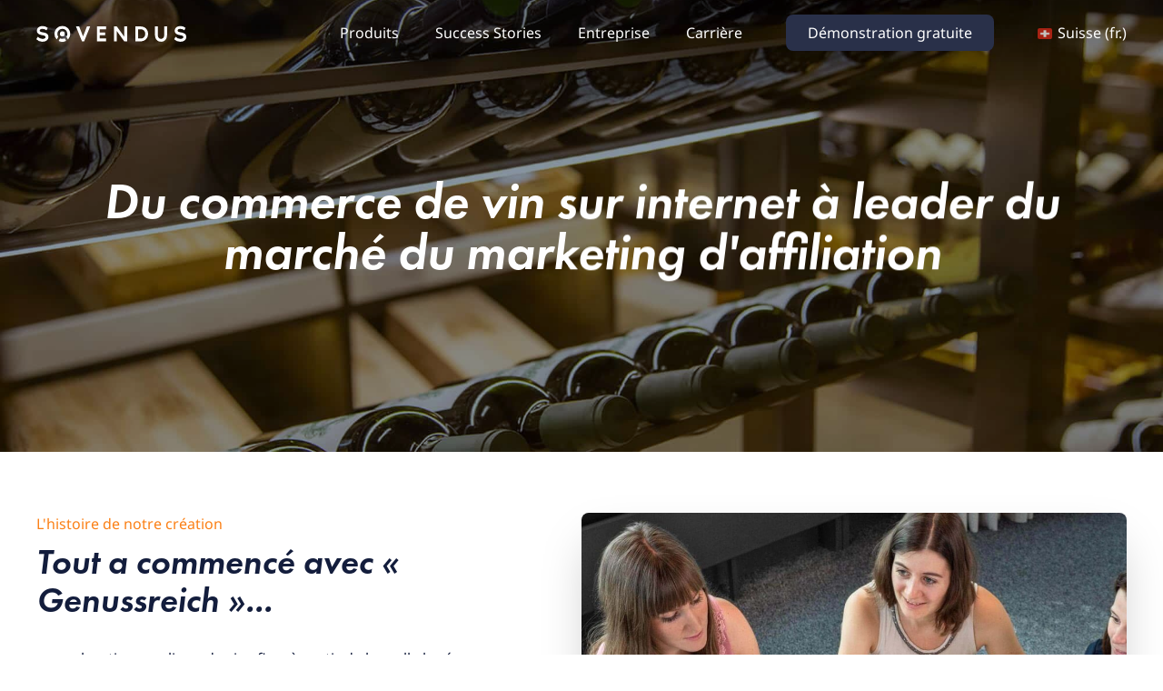

--- FILE ---
content_type: text/html; charset=UTF-8
request_url: https://online.sovendus.com/ch_fr/entreprise/notre-histoire/
body_size: 32808
content:

<!doctype html>
<html lang="ch-fr" prefix="og: https://ogp.me/ns#">
  <head>
    <meta charset="utf-8">
    <meta http-equiv="x-ua-compatible" content="ie=edge">
    <meta name="viewport" content="width=device-width, initial-scale=1, shrink-to-fit=no">
    <meta name="ahrefs-site-verification" content="1dd06c57f243d832859874dedad1a5d96b8a69ae2d8b607c3cd30bd988ae6e0e">

    <!-- TradeDoubler site verification 3225975 -->
    <meta name="verification" content="dc0252c0f7848a1395200014cae4c701" />
    <!-- END TradeDoubler site verification 3225975 -->

    <!-- webgains site verification -->
    <meta name='webgains-site-verification' content='lslgdaua' />
    <!-- END webgains site verification -->

    <meta name="verify-admitad" content="b948ee71c3" />

    	<style>img:is([sizes="auto" i], [sizes^="auto," i]) { contain-intrinsic-size: 3000px 1500px }</style>
	<link rel="alternate" hreflang="de" href="https://online.sovendus.com/unternehmen/unsere-story/" />
<link rel="alternate" hreflang="de-at" href="https://online.sovendus.com/at/unternehmen/unsere-story/" />
<link rel="alternate" hreflang="de-ch" href="https://online.sovendus.com/ch/unternehmen/unsere-story/" />
<link rel="alternate" hreflang="fr-ch" href="https://online.sovendus.com/ch_fr/entreprise/notre-histoire/" />
<link rel="alternate" hreflang="nl" href="https://online.sovendus.com/nl/bedrijf/ons-verhaal/" />
<link rel="alternate" hreflang="en" href="https://online.sovendus.com/en/company/our-story/" />
<link rel="alternate" hreflang="fr" href="https://online.sovendus.com/fr/entreprise/notre-histoire/" />
<link rel="alternate" hreflang="es" href="https://online.sovendus.com/es/empresa/nuestra-historia/" />
<link rel="alternate" hreflang="nl-be" href="https://online.sovendus.com/be_nl/bedrijf/ons-verhaal/" />
<link rel="alternate" hreflang="fr-be" href="https://online.sovendus.com/be_fr/entreprise/notre-histoire/" />
<link rel="alternate" hreflang="pl" href="https://online.sovendus.com/pl/company/nasza-historia/" />
<link rel="alternate" hreflang="sv" href="https://online.sovendus.com/se/foeretag/var-historia/" />
<link rel="alternate" hreflang="da" href="https://online.sovendus.com/da/virksomhed/vores-historie/" />
<link rel="alternate" hreflang="it" href="https://online.sovendus.com/it/azienda/la-nostra-storia/" />
<link rel="alternate" hreflang="ga" href="https://online.sovendus.com/ga/company/our-story/" />
<link rel="alternate" hreflang="it-ch" href="https://online.sovendus.com/ch_it/azienda/la-nostra-storia/" />
<link rel="alternate" hreflang="no" href="https://online.sovendus.com/no/unternehmen/var-historie/" />
<link rel="alternate" hreflang="x-default" href="https://online.sovendus.com/unternehmen/unsere-story/" />

	<script data-ignore-cc>
		window.loadedHash = window.location.hash; window.location.hash = "";
	</script>

	<style data-ignore-cc>
		body {
			overflow: hidden;
		}

		body.loading {
			background: rgb(11, 16, 45);
		}

		@media (max-height: 700px) {
			.BorlabsCookie ._brlbs-box-wrap>._brlbs-box {
				padding-bottom: 70px !important;
			}
		}

		.loading #headerMenu,
		.loading #page,
		.loading #subFooter,
		.loading .mobileMainPanel {
			visibility: hidden;
		}

		#preloader {
			position: fixed;
			width: 100%;
			height: 100%;
			left: 0;
			top: 0;
			display: flex;
			align-items: center;
			justify-content: center;
		}

		#preloader svg {
			width: 70px;
			opacity: 0.2;
			animation: fadein 2s ease-out, rotate 2s infinite;
		}

		@keyframes fadein {
			from {
				opacity: 0;
			}

			to {
				opacity: 0.2;
			}
		}

		@keyframes rotate {
			from {
				transform: rotate(0);
			}

			to {
				transform: rotate(360deg);
			}
		}

		.logo-part-cls-4 {
			fill: #f18822;
		}

		.logo-part-cls-5 {
			clip-path: url(#clip-path-3);
		}

		.logo-part-cls-6 {
			fill: url(#Unbenannter_Verlauf_2);
		}
	</style>

	
	<script>
		const regeneratePostStyles = async (id) => {
			if (!id) return;

			const endpoint = `/wp-json/sovendus/v1/regenerate-styles/${id}`;

			try {
				const response = await fetch(endpoint, {
					method: 'POST'
				});

				if (!response.ok) throw new Error(`HTTP error! Status: ${response.status}`);
			} catch (error) {
				console.error('Regenerating CSS failed', error);
			}
		}
		
		document.addEventListener('DOMContentLoaded', () => {
			const pageId = document.body.dataset.selfHealingPostId;
			
			// self healing styles should not be loaded on this page
			if (!pageId) return;
			
			// try to find out link to stylesheet of this specific page
			const linkId = `elementor-post-${pageId}-css`;
			const link = document.querySelector(`link[id="${linkId}"]`); 
			
			// link is present on this page, this is correct
			if (link) return;

			console.error('elementor styles are missing, regenerating...');
			
			regeneratePostStyles(pageId).then(() => {
				// create a style link with the given url
				const styleLink = document.createElement('link');
				styleLink.href = `/wp-content/uploads/elementor/css/post-${pageId}.css?ver=${new Date().getTime()}`;
				styleLink.rel = 'stylesheet';
				styleLink.type = 'text/css';
				styleLink.media = 'all';
				styleLink.id = linkId;

				document.head.appendChild(styleLink);

				// trigger the resize so styles are applied 
				setTimeout(() => {
					window.dispatchEvent(new Event('resize'));
				});

				setTimeout(() => {
					window.dispatchEvent(new Event('resize'));
				}, 500);
			});
		});

	</script>
 
<!-- Search Engine Optimization by Rank Math - https://rankmath.com/ -->
<title>Notre histoire - Sovendus</title>
<meta name="description" content="...une boutique en ligne de vins fins, à partir de laquelle le réseau Sovendus s&#039;est développé."/>
<meta name="robots" content="follow, index, max-snippet:-1, max-video-preview:-1, max-image-preview:large"/>
<link rel="canonical" href="https://online.sovendus.com/ch_fr/entreprise/notre-histoire/" />
<meta property="og:locale" content="fr_FR" />
<meta property="og:type" content="article" />
<meta property="og:title" content="Notre histoire - Sovendus" />
<meta property="og:description" content="...une boutique en ligne de vins fins, à partir de laquelle le réseau Sovendus s&#039;est développé." />
<meta property="og:url" content="https://online.sovendus.com/ch_fr/entreprise/notre-histoire/" />
<meta property="og:site_name" content="Sovendus" />
<meta property="og:updated_time" content="2025-07-17T16:36:38+02:00" />
<meta property="og:image" content="https://online.sovendus.com/wp-content/uploads/20240328_It-all-started-with.jpg" />
<meta property="og:image:secure_url" content="https://online.sovendus.com/wp-content/uploads/20240328_It-all-started-with.jpg" />
<meta property="og:image:width" content="1700" />
<meta property="og:image:height" content="1306" />
<meta property="og:image:alt" content="Unsere Story" />
<meta property="og:image:type" content="image/jpeg" />
<meta name="twitter:card" content="summary_large_image" />
<meta name="twitter:title" content="Notre histoire - Sovendus" />
<meta name="twitter:description" content="...une boutique en ligne de vins fins, à partir de laquelle le réseau Sovendus s&#039;est développé." />
<meta name="twitter:image" content="https://online.sovendus.com/wp-content/uploads/20240328_It-all-started-with.jpg" />
<meta name="twitter:label1" content="Time to read" />
<meta name="twitter:data1" content="2 minutes" />
<script type="application/ld+json" class="rank-math-schema">{"@context":"https://schema.org","@graph":[{"@type":"","headline":"Notre histoire - Sovendus","datePublished":"2022-11-18T11:32:03+01:00","dateModified":"2025-07-17T16:36:38+02:00","author":{"@type":"Person","name":"sv_434598_dev"},"description":"...une boutique en ligne de vins fins, \u00e0 partir de laquelle le r\u00e9seau Sovendus s&#039;est d\u00e9velopp\u00e9.","name":"Notre histoire - Sovendus","@id":"https://online.sovendus.com/ch_fr/entreprise/notre-histoire/#richSnippet","isPartOf":{"@id":"https://online.sovendus.com/ch_fr/entreprise/notre-histoire/#webpage"},"inLanguage":"fr-CH","mainEntityOfPage":{"@id":"https://online.sovendus.com/ch_fr/entreprise/notre-histoire/#webpage"}}]}</script>
<!-- /Rank Math WordPress SEO plugin -->


<link rel='stylesheet' id='elementor-frontend-css' href='https://online.sovendus.com/wp-content/plugins/elementor/assets/css/frontend.min.css?ver=3.29.2' type='text/css' media='all' />
<link rel='stylesheet' id='elementor-post-8827-css' href='https://online.sovendus.com/wp-content/uploads/elementor/css/post-8827.css?ver=1766074927' type='text/css' media='all' />
<link rel='stylesheet' id='wpml-legacy-horizontal-list-0-css' href='https://online.sovendus.com/wp-content/plugins/sitepress-multilingual-cms/templates/language-switchers/legacy-list-horizontal/style.min.css?ver=1' type='text/css' media='all' />
<link rel='stylesheet' id='borlabs-cookie-css' href='https://online.sovendus.com/wp-content/cache/borlabs-cookie/borlabs-cookie_1_ch_fr.css?ver=2.3.4-383' type='text/css' media='all' />
<link rel='stylesheet' id='elementor-icons-css' href='https://online.sovendus.com/wp-content/plugins/elementor/assets/lib/eicons/css/elementor-icons.min.css?ver=5.40.0' type='text/css' media='all' />
<link rel='stylesheet' id='elementor-post-7-css' href='https://online.sovendus.com/wp-content/uploads/elementor/css/post-7.css?ver=1765997326' type='text/css' media='all' />
<link rel='stylesheet' id='app/0-css' href='https://online.sovendus.com/wp-content/themes/sovendus/public/css/app.28b7c3.css' type='text/css' media='all' />
<link rel='stylesheet' id='ecs-styles-css' href='https://online.sovendus.com/wp-content/plugins/ele-custom-skin/assets/css/ecs-style.css?ver=3.1.9' type='text/css' media='all' />
<link rel='stylesheet' id='elementor-post-12872-css' href='https://online.sovendus.com/wp-content/uploads/elementor/css/post-12872.css?ver=1605999653' type='text/css' media='all' />
<link rel='stylesheet' id='elementor-post-12873-css' href='https://online.sovendus.com/wp-content/uploads/elementor/css/post-12873.css?ver=1605999653' type='text/css' media='all' />
<link rel='stylesheet' id='elementor-post-12878-css' href='https://online.sovendus.com/wp-content/uploads/elementor/css/post-12878.css?ver=1681247542' type='text/css' media='all' />
<link rel='stylesheet' id='elementor-post-12880-css' href='https://online.sovendus.com/wp-content/uploads/elementor/css/post-12880.css?ver=1679306013' type='text/css' media='all' />
<link rel='stylesheet' id='elementor-post-12882-css' href='https://online.sovendus.com/wp-content/uploads/elementor/css/post-12882.css?ver=1681761587' type='text/css' media='all' />
<script src="https://online.sovendus.com/wp-content/themes/sovendus/resources/scripts/utils/jquery-3.5.1.min.js" id="jquery-js"></script>
<script id="borlabs-cookie-prioritize-js-extra">
var borlabsCookiePrioritized = {"domain":"staging.sovendus.com","path":"\/ch_fr\/","version":"1","bots":"1","optInJS":{"essential":{"google-tag-manager-st-es":"[base64]"},"statistics":{"google-analytics":"[base64]"}}};
</script>
<script src="https://online.sovendus.com/wp-content/plugins/borlabs-cookie/assets/javascript/borlabs-cookie-prioritize.min.js?ver=2.3.4" id="borlabs-cookie-prioritize-js"></script>
<script id="ecs_ajax_load-js-extra">
var ecs_ajax_params = {"ajaxurl":"https:\/\/online.sovendus.com\/wp-admin\/admin-ajax.php","posts":"{\"page\":0,\"error\":\"\",\"m\":\"\",\"p\":8827,\"post_parent\":\"\",\"subpost\":\"\",\"subpost_id\":\"\",\"attachment\":\"\",\"attachment_id\":0,\"name\":\"\",\"page_id\":8827,\"second\":\"\",\"minute\":\"\",\"hour\":\"\",\"day\":0,\"monthnum\":0,\"year\":0,\"w\":0,\"category_name\":\"\",\"tag\":\"\",\"cat\":\"\",\"tag_id\":\"\",\"author\":\"\",\"author_name\":\"\",\"feed\":\"\",\"tb\":\"\",\"paged\":0,\"meta_key\":\"\",\"meta_value\":\"\",\"preview\":\"\",\"s\":\"\",\"sentence\":\"\",\"title\":\"\",\"fields\":\"all\",\"menu_order\":\"\",\"embed\":\"\",\"category__in\":[],\"category__not_in\":[],\"category__and\":[],\"post__in\":[],\"post__not_in\":[],\"post_name__in\":[],\"tag__in\":[],\"tag__not_in\":[],\"tag__and\":[],\"tag_slug__in\":[],\"tag_slug__and\":[],\"post_parent__in\":[],\"post_parent__not_in\":[],\"author__in\":[],\"author__not_in\":[],\"search_columns\":[],\"meta_query\":[],\"pagename\":\"\",\"ignore_sticky_posts\":false,\"suppress_filters\":false,\"cache_results\":true,\"update_post_term_cache\":true,\"update_menu_item_cache\":false,\"lazy_load_term_meta\":true,\"update_post_meta_cache\":true,\"post_type\":\"\",\"posts_per_page\":10,\"nopaging\":false,\"comments_per_page\":\"50\",\"no_found_rows\":false,\"order\":\"DESC\"}"};
</script>
<script src="https://online.sovendus.com/wp-content/plugins/ele-custom-skin/assets/js/ecs_ajax_pagination.js?ver=3.1.9" id="ecs_ajax_load-js"></script>
<script src="https://online.sovendus.com/wp-content/plugins/ele-custom-skin/assets/js/ecs.js?ver=3.1.9" id="ecs-script-js"></script>
<link rel="https://api.w.org/" href="https://online.sovendus.com/ch_fr/wp-json/" /><link rel="alternate" title="JSON" type="application/json" href="https://online.sovendus.com/ch_fr/wp-json/wp/v2/pages/8827" /><link rel="EditURI" type="application/rsd+xml" title="RSD" href="https://online.sovendus.com/xmlrpc.php?rsd" />
<meta name="generator" content="WordPress 6.8.3" />
<link rel='shortlink' href='https://online.sovendus.com/ch_fr/?p=8827' />
<meta name="generator" content="WPML ver:4.8.4 stt:69,68,67,12,37,1,4,3,19,27,38,40,2,70,65,66,71;" />
<script>document.documentElement.className += " js";</script>
<script>var backend = {"env":"production","V2022":true,"modalIsOpen":false,"loggedIn":false,"smoothScrolling":false,"doNotTrack":null,"trackingUrl":"matomo.sovendus.com","editMode":false,"locations":{"privacyPageLink":"https:\/\/online.sovendus.com\/ch_fr\/protection-des-donnees\/","imprintPageLink":"https:\/\/online.sovendus.com\/ch_fr\/mentions-legales\/","formFeedbackLink":"https:\/\/online.sovendus.com\/ch_fr\/feedback\/"},"page":{"type":"page","pid":8827,"isCareerPage":false,"isPrivacyPage":false,"isImprintPage":false,"isFeedbackPage":false,"isDemoFormPage":false,"isB2BContactFormPage":false,"lang":"ch_fr","originalPostId":43285,"strings":{"survey_feedback":"Merci pour vos commentaires !","cookie_tool_edit_link":"Datenschutzeinstellungen"}}};</script><script>function initTrustpilotWidgets() {

        let trustpilotWidgetEl = document.querySelector(".preset--trustpilot");
        if (trustpilotWidgetEl) {
            trustpilotWidgetEl.style.display = "block";
        }

		let trustpilotWidgets = document.querySelectorAll('[data-name="trustpilot"]');


		if(trustpilotWidgets) {

			trustpilotWidgets.forEach( (widget) => {
				const node = document.createRange().createContextualFragment(atob(widget.dataset.code));
				widget.appendChild(node);
			});

		} else {
            console.log("No Trustpilot Widget on that page");
        }

    }</script>
	<link rel="shortcut icon" type="image/x-icon" href="/favicon.ico">

	<!--    <link rel="apple-touch-icon" sizes="180x180" href="/favicon2020/apple-touch-icon.png">-->
	<!--    <link rel="icon" type="image/png" sizes="32x32" href="/favicon2020/favicon-32x32.png">-->
	<!--    <link rel="icon" type="image/png" sizes="16x16" href="/favicon2020/favicon-16x16.png">-->
	<!--    <link rel="manifest" href="/favicon2020/site.webmanifest">-->
	<!--    <link rel="mask-icon" href="/favicon2020/safari-pinned-tab.svg" color="#5bbad5">-->
	<!--    <meta name="msapplication-TileColor" content="#0d0f31">-->
	<!--    <meta name="theme-color" content="#ffffff">-->

	
		<script>


		</script>

		<script>  
	 document.addEventListener("DOMContentLoaded", function() {
		 
		 // Auto-Trigger OptOut when (first) page load without consent
		 /*if(document.cookie.indexOf('borlabs-cookie=') === -1) {
			sovApi.callApiStack('SOV_OPTOUT', {switch: 'off'});
		 }*/
		 
		 // sovApi.callApi('getoptoutcookie'); 
		 
	 });
</script> 			<style>
				.e-con.e-parent:nth-of-type(n+4):not(.e-lazyloaded):not(.e-no-lazyload),
				.e-con.e-parent:nth-of-type(n+4):not(.e-lazyloaded):not(.e-no-lazyload) * {
					background-image: none !important;
				}
				@media screen and (max-height: 1024px) {
					.e-con.e-parent:nth-of-type(n+3):not(.e-lazyloaded):not(.e-no-lazyload),
					.e-con.e-parent:nth-of-type(n+3):not(.e-lazyloaded):not(.e-no-lazyload) * {
						background-image: none !important;
					}
				}
				@media screen and (max-height: 640px) {
					.e-con.e-parent:nth-of-type(n+2):not(.e-lazyloaded):not(.e-no-lazyload),
					.e-con.e-parent:nth-of-type(n+2):not(.e-lazyloaded):not(.e-no-lazyload) * {
						background-image: none !important;
					}
				}
			</style>
					<style id="wp-custom-css">
			#BorlabsCookieBox ._brlbs-block-content {
  z-index: 999999999!important;
}		</style>
		<meta name="generator" content="WP Rocket 3.20.0.3" data-wpr-features="wpr_preload_links wpr_desktop" /></head>
    <body  class="wp-singular page-template-default page page-id-8827 page-child parent-pageid-62756 wp-embed-responsive wp-theme-sovendus notre-histoire loading v2022-active elementor-editor-not-active master-lang-pid-43285 elementor-default elementor-kit-7 elementor-page elementor-page-8827 bm_header_negative transparent_menu_neg modula-best-grid-gallery" data-barba="wrapper" data-self-healing-post-id="8827">

    

        <header data-rocket-location-hash="8d9fcbaa64d5e8d5ca4f0b16b6d8bf42" id="headerMenu" v-on:mouseleave="closeAllPanels" class="fixed w-full" style="z-index: 99999999">

    <div id="banner-119525-ch_fr" class="sovendus-banner" style="display: none;"
		data-banner-start-date="2025-04-23T11:30:06Z"
		data-banner-end-date="2025-05-21T15:30:00Z"
		data-closable="true"
		data-link-target="_self"
		data-link-url="https://online.sovendus.com/ch_fr/contact/contact-entreprises/"><span class="desktop-title">Sovendus à Awin ThinkTank Global au Portugal - Rencontrez-nous sur notre stand Sovendus !</span><span class="mobile-title" style="--mt-speed:8s"><span>Sovendus @ Awin ThinkTank Global au Portugal </span><span aria-hidden="true">Sovendus @ Awin ThinkTank Global au Portugal </span></span><div data-rocket-location-hash="f38271de50e78532d852641cda50faec" class="emphasized-link"><svg xmlns="http://www.w3.org/2000/svg" fill="none" viewBox="0 0 24 24" stroke-width="1.5" stroke="currentColor" class="size-5 min-w-5"><path stroke-linecap="round" stroke-linejoin="round" d="M13.5 4.5 21 12m0 0-7.5 7.5M21 12H3" /></svg>Prendre rendez-vous maintenant</div><span class="close-button"><svg xmlns="http://www.w3.org/2000/svg" fill="none" viewBox="0 0 24 24" stroke-width="1.5" stroke="currentColor" class="size-6 min-w-6"> <path stroke-linecap="round" stroke-linejoin="round" d="M6 18 18 6M6 6l12 12" /></svg></span></div>    <div data-rocket-location-hash="97b81e83be4cecd6a36131e7dbb38c7d" class="relative text-base bg-white">
        <div class="relative z-30"
            style="box-shadow: 0 20px 25px -5px rgba(0, 0, 0, 0.02), 0 10px 10px -5px rgba(0, 0, 0, 0.04)">
            <div class="container flex items-center justify-between py-5 mx-auto sm:py-4 md:justify-start lg:space-x-10"
                style="max-width: inherit">
                <div class="relative">
                    <a id="skip-to-content"
                        class="absolute top-0 left-0 text-[.75rem] leading-none py-0 px-1.5 h-[1.2rem] flex items-center -translate-y-[400%] focus:-translate-y-full bg-[var(--blue)] text-white"
                        href="#page">Aller au contenu de la page</a>

                    <a href="https://online.sovendus.com/ch_fr/" class="flex">


                        <svg class="h-8 logo" data-name="Ebene 1" xmlns="http://www.w3.org/2000/svg"
                            xmlns:xlink="http://www.w3.org/1999/xlink" viewBox="0 0 337.6 65.33">
                            <defs>
                                <clipPath id="clip-path" transform="translate(-0.19 17.25)">
                                    <rect class="logo-part-cls-1" x="0.19" y="-17.25" width="337.6" height="65.33" />
                                </clipPath>
                                <clipPath id="clip-path-3" transform="translate(-0.19 17.25)">
                                    <path class="logo-part-cls-1"
                                        d="M41,18a17.71,17.71,0,0,0,5.21,12.55,27.92,27.92,0,0,1,3.55-5.72,11.31,11.31,0,1,1,18,0,27.51,27.51,0,0,1,3.54,5.72A17.76,17.76,0,1,0,41,18" />
                                </clipPath>
                                <linearGradient id="Unbenannter_Verlauf_2" x1="-496.09" y1="397.95" x2="-495.09"
                                    y2="397.95" gradientTransform="matrix(35.45, 0, 0, -35.45, 17623.02, 14120.82)"
                                    gradientUnits="userSpaceOnUse">
                                    <stop offset="0" stop-color="#f18822" />
                                    <stop offset="0" stop-color="#f18822" />
                                    <stop offset="0.34" stop-color="#f18622" />
                                    <stop offset="0.52" stop-color="#f07e23" />
                                    <stop offset="0.66" stop-color="#ee7125" />
                                    <stop offset="0.78" stop-color="#eb5d27" />
                                    <stop offset="0.89" stop-color="#e8452a" />
                                    <stop offset="0.95" stop-color="#e6352c" />
                                    <stop offset="1" stop-color="#e6352c" />
                                </linearGradient>
                            </defs>
                            <g class="logo-part-cls-2">
                                <path class="logo-part-cls-3"
                                    d="M27.39,24.83c0,6-4.6,10.8-13.5,10.8A18.55,18.55,0,0,1,.19,30l3.2-5.6A14.82,14.82,0,0,0,14,29.23c4.45,0,7-1.65,7-4s-2.4-3.55-6.8-4.2c-9.55-1.45-12.8-5-12.8-10.1C1.39,5.32,5.94.42,14.29.42a18,18,0,0,1,11.5,4.1L23.09,10a14.18,14.18,0,0,0-8.9-3.2c-3.4,0-6.4.95-6.4,3.65,0,2.3,2,3.16,6.8,4,7.35,1.2,12.8,3.2,12.8,10.4"
                                    transform="translate(-0.19 17.25)" />
                            </g>
                            <polygon class="logo-part-cls-3"
                                points="89.2 18.47 96.4 18.47 105.2 40.88 114 18.47 121.2 18.47 107.6 52.08 102.8 52.08 89.2 18.47" />
                            <polygon class="logo-part-cls-3"
                                points="142.8 24.87 142.8 32.07 154.8 32.07 154.8 38.48 142.8 38.48 142.8 45.67 157.2 45.67 157.2 52.08 136.4 52.08 136.4 18.47 157.2 18.47 157.2 24.87 142.8 24.87" />
                            <polygon class="logo-part-cls-3"
                                points="204.4 18.47 204.4 52.08 198 52.08 181.2 28.87 181.2 52.08 174.8 52.08 174.8 18.47 181.2 18.47 198 41.67 198 18.47 204.4 18.47" />
                            <g class="logo-part-cls-2">
                                <path class="logo-part-cls-3"
                                    d="M245.39,18c0-5.76-4.1-10.41-10.1-10.41h-5.9V28.43h5.9c6,0,10.1-4.65,10.1-10.4m6.4,0c0,9.3-6.4,16.8-17.65,16.8H223V1.22h11.15c11.55,0,17.65,7.5,17.65,16.81"
                                    transform="translate(-0.19 17.25)" />
                                <path class="logo-part-cls-3"
                                    d="M294.59,1.22v19.2c0,8.86-5,15.21-13.6,15.21-8.8,0-13.6-6.35-13.6-15.21V1.22h6.4v20c0,4.8,3.2,8,7.2,8s7.2-3.2,7.2-8v-20Z"
                                    transform="translate(-0.19 17.25)" />
                                <path class="logo-part-cls-3"
                                    d="M337.79,24.83c0,6-4.6,10.8-13.5,10.8a18.55,18.55,0,0,1-13.7-5.6l3.2-5.6a14.82,14.82,0,0,0,10.6,4.8c4.45,0,7-1.65,7-4s-2.4-3.55-6.8-4.2c-9.55-1.45-12.8-5-12.8-10.1,0-5.61,4.55-10.51,12.9-10.51a18,18,0,0,1,11.5,4.1l-2.7,5.5a14.18,14.18,0,0,0-8.9-3.2c-3.4,0-6.4.95-6.4,3.65,0,2.3,1.95,3.16,6.8,4,7.35,1.2,12.8,3.2,12.8,10.4"
                                    transform="translate(-0.19 17.25)" />
                                <path class="logo-part-cls-4"
                                    d="M64.42,18a5.63,5.63,0,1,1-5.63-5.64A5.63,5.63,0,0,1,64.42,18"
                                    transform="translate(-0.19 17.25)" />
                                <path class="logo-part-cls-4"
                                    d="M63.79,28.17a11.38,11.38,0,0,1-10,0,22.76,22.76,0,0,0-3.25,5.57,17.59,17.59,0,0,0,16.52,0,22.43,22.43,0,0,0-3.26-5.57"
                                    transform="translate(-0.19 17.25)" />
                            </g>
                            <g class="logo-part-cls-5">
                                <rect class="logo-part-cls-6" x="35.75" y="-7.95" width="46.08" height="46.72"
                                    transform="translate(9 67.79) rotate(-50)" />
                            </g>
                        </svg>
                        <span class="sr-only">
                            Homepage
                        </span>
                    </a>
                </div>

                

                <div class="md:hidden">

                    <button v-on:click="toggleMobileMenu" class="flex hamburger hamburger--collapse" type="button">
                        <span class="hamburger-box">
                            <span class="hamburger-inner"></span>
                        </span>
                        <span class="sr-only">
                            Mobile-Menu
                        </span>
                    </button>
                </div>
                <div
                    class="mobileMainPanel || invisible -z-1 fixed w-full text-white h-screen inset-0 flex justify-center flex-col | md:visible md:flex-row md:z-auto md:h-auto md:text-base md:relative md:flex-1 md:items-center md:justify-end lg:space-x-4 xl:space-x-12 bg-base md:bg-transparent">

                    <nav
                        class="|| block space-y-4 | mt-0.5 md:space-y-0 md:flex md:space-x-6 xl:space-x-10 mr-10 lg:mr-0">

                                                    <div class="sm:hidden whitespace-nowrap"><a v-on:mouseenter="closeAllPanels" target="" href="https://online.sovendus.com/ch_fr/" class="mm_link mm__singleLink mobile_menu_font  || inline-block leading-10 font-medium focus:outline-none  ease-in-out duration-150 | sm:hidden md:text-base md:leading-6 | focus-visible:ring-2 focus-visible:rounded-sm focus-visible:ring-offset-2 focus-visible:ring-blue-500">
      Page d'accueil
    

  </a>
</div>
                                                    <div class="relative">


  


      <button v-on:mouseenter="openPanel" v-on:click="clickLink" v-on:keydown.enter="openPanel" v-on:keydown.space.prevent="openPanel" aria-haspopup="true" aria-expanded="false" data-panel_id="44143"  type="button" class="mm_link mobile_menu_font group inline-flex items-center space-x-2 leading-10 font-medium focus:outline-none | md:text-base md:leading-6 | focus-visible:ring-2 focus-visible:rounded-sm focus-visible:ring-offset-2 focus-visible:ring-blue-500">
      <span>Produits</span>
    </button>
  
</div>
                                                    <div class=" whitespace-nowrap"><a v-on:mouseenter="closeAllPanels" target="" href="https://online.sovendus.com/ch_fr/success-stories/" class="mm_link mm__singleLink mobile_menu_font  || inline-block leading-10 font-medium focus:outline-none  ease-in-out duration-150 |  md:text-base md:leading-6 | focus-visible:ring-2 focus-visible:rounded-sm focus-visible:ring-offset-2 focus-visible:ring-blue-500">
      Success Stories
    

  </a>
</div>
                                                    <div class="relative">


  


      <button v-on:mouseenter="openPanel" v-on:click="clickLink" v-on:keydown.enter="openPanel" v-on:keydown.space.prevent="openPanel" aria-haspopup="true" aria-expanded="false" data-panel_id="44144"  type="button" class="mm_link mobile_menu_font group inline-flex items-center space-x-2 leading-10 font-medium focus:outline-none | md:text-base md:leading-6 | focus-visible:ring-2 focus-visible:rounded-sm focus-visible:ring-offset-2 focus-visible:ring-blue-500">
      <span>Entreprise</span>
    </button>
  
</div>
                                                    <div class="relative">


  


      <button v-on:mouseenter="openPanel" v-on:click="clickLink" v-on:keydown.enter="openPanel" v-on:keydown.space.prevent="openPanel" aria-haspopup="true" aria-expanded="false" data-panel_id="44145"  type="button" class="mm_link mobile_menu_font group inline-flex items-center space-x-2 leading-10 font-medium focus:outline-none | md:text-base md:leading-6 | focus-visible:ring-2 focus-visible:rounded-sm focus-visible:ring-offset-2 focus-visible:ring-blue-500">
      <span>Carrière</span>
    </button>
  
</div>
                                                    <div class="sm:hidden whitespace-nowrap"><a v-on:mouseenter="closeAllPanels" target="" href="https://online.sovendus.com/ch_fr/contact/contact-entreprises/" class="mm_link mm__singleLink mobile_menu_font  || inline-block leading-10 font-medium focus:outline-none  ease-in-out duration-150 | sm:hidden md:text-base md:leading-6 | focus-visible:ring-2 focus-visible:rounded-sm focus-visible:ring-offset-2 focus-visible:ring-blue-500">
      Démonstration gratuite
    

  </a>
</div>
                        
                    </nav>

                    <div class="header__cta || hidden items-center space-x-8 lg:flex">
                        <span class="inline-flex cta--blue">

                            <a  rel="noopener" href="https://online.sovendus.com/ch_fr/contact/demo-tour-formulaire-de-contact/">Démonstration gratuite</a>

                        </span>
                    </div>

                    <div class="hidden xl:block">
                        <div class="relative text-center">
    <button type="button"
        class="lang_switcher__currentLang || xs:text-left    text-center leading-6">
        <img style="margin-top: -2px; box-shadow: 2px 4px 10px rgba(0,0,0,0.2); border-radius: 2px; opacity: 0.75; min-width: 16px;"
            alt="language switcher ch_fr flag" class="inline w-4 mr-1.5"
            src="https://online.sovendus.com/wp-content/themes/sovendus/resources/images/flags/ch.png">
        <span data-element="language-switcher-label" class="inline-block">Suisse (fr.)</span>
    </button>

    
                    <div style="transform: translateX(4px)"
                class="lang_switcher__list || hidden text-center top-0 right-0 w-full p-5 leading-relaxed rounded-lg mt-12 -mr-6 | xs:text-left xs:w-auto xs:-ml-6 xs:mb-12 xs:absolute xs:bg-white xs:shadow-2xl | md:mb-0">
            

        <ul class="text-base lang_switcher__list_ul glass min-w-[10rem]">

                            <li class="">
                    <a href="https://online.sovendus.com/unternehmen/unsere-story/"><img
                            style="margin-top: -2px; box-shadow: 2px 4px 10px rgba(0,0,0,0.2); border-radius: 2px; opacity: 0.75"
                            alt="Flagge de"
                            class="inline w-4"
                            src="/wp-content/themes/sovendus/resources/images/flags/de.png"><span
                            class="inline">&nbsp;&nbsp;&nbsp;Deutschland</span></a>
                </li>
                            <li class="">
                    <a href="https://online.sovendus.com/at/unternehmen/unsere-story/"><img
                            style="margin-top: -2px; box-shadow: 2px 4px 10px rgba(0,0,0,0.2); border-radius: 2px; opacity: 0.75"
                            alt="Flagge at"
                            class="inline w-4"
                            src="/wp-content/themes/sovendus/resources/images/flags/at.png"><span
                            class="inline">&nbsp;&nbsp;&nbsp;Österreich</span></a>
                </li>
                            <li class="">
                    <a href="https://online.sovendus.com/ch/unternehmen/unsere-story/"><img
                            style="margin-top: -2px; box-shadow: 2px 4px 10px rgba(0,0,0,0.2); border-radius: 2px; opacity: 0.75"
                            alt="Flagge ch"
                            class="inline w-4"
                            src="/wp-content/themes/sovendus/resources/images/flags/ch.png"><span
                            class="inline">&nbsp;&nbsp;&nbsp;Schweiz</span></a>
                </li>
                            <li class="">
                    <a href="https://online.sovendus.com/ch_it/azienda/la-nostra-storia/"><img
                            style="margin-top: -2px; box-shadow: 2px 4px 10px rgba(0,0,0,0.2); border-radius: 2px; opacity: 0.75"
                            alt="Flagge ch"
                            class="inline w-4"
                            src="/wp-content/themes/sovendus/resources/images/flags/ch.png"><span
                            class="inline">&nbsp;&nbsp;&nbsp;Svizzera (it.)</span></a>
                </li>
                            <li class="">
                    <a href="https://online.sovendus.com/nl/bedrijf/ons-verhaal/"><img
                            style="margin-top: -2px; box-shadow: 2px 4px 10px rgba(0,0,0,0.2); border-radius: 2px; opacity: 0.75"
                            alt="Flagge nl"
                            class="inline w-4"
                            src="/wp-content/themes/sovendus/resources/images/flags/nl.png"><span
                            class="inline">&nbsp;&nbsp;&nbsp;Nederland</span></a>
                </li>
                            <li class="">
                    <a href="https://online.sovendus.com/en/company/our-story/"><img
                            style="margin-top: -2px; box-shadow: 2px 4px 10px rgba(0,0,0,0.2); border-radius: 2px; opacity: 0.75"
                            alt="Flagge gb"
                            class="inline w-4"
                            src="/wp-content/themes/sovendus/resources/images/flags/gb.png"><span
                            class="inline">&nbsp;&nbsp;&nbsp;United Kingdom</span></a>
                </li>
                            <li class="">
                    <a href="https://online.sovendus.com/ga/company/our-story/"><img
                            style="margin-top: -2px; box-shadow: 2px 4px 10px rgba(0,0,0,0.2); border-radius: 2px; opacity: 0.75"
                            alt="Flagge ga"
                            class="inline w-4"
                            src="/wp-content/themes/sovendus/resources/images/flags/ga.png"><span
                            class="inline">&nbsp;&nbsp;&nbsp;Ireland</span></a>
                </li>
                            <li class="">
                    <a href="https://online.sovendus.com/fr/entreprise/notre-histoire/"><img
                            style="margin-top: -2px; box-shadow: 2px 4px 10px rgba(0,0,0,0.2); border-radius: 2px; opacity: 0.75"
                            alt="Flagge fr"
                            class="inline w-4"
                            src="/wp-content/themes/sovendus/resources/images/flags/fr.png"><span
                            class="inline">&nbsp;&nbsp;&nbsp;France</span></a>
                </li>
                            <li class="">
                    <a href="https://online.sovendus.com/es/empresa/nuestra-historia/"><img
                            style="margin-top: -2px; box-shadow: 2px 4px 10px rgba(0,0,0,0.2); border-radius: 2px; opacity: 0.75"
                            alt="Flagge es"
                            class="inline w-4"
                            src="/wp-content/themes/sovendus/resources/images/flags/es.png"><span
                            class="inline">&nbsp;&nbsp;&nbsp;España</span></a>
                </li>
                            <li class="">
                    <a href="https://online.sovendus.com/be_nl/bedrijf/ons-verhaal/"><img
                            style="margin-top: -2px; box-shadow: 2px 4px 10px rgba(0,0,0,0.2); border-radius: 2px; opacity: 0.75"
                            alt="Flagge be"
                            class="inline w-4"
                            src="/wp-content/themes/sovendus/resources/images/flags/be.png"><span
                            class="inline">&nbsp;&nbsp;&nbsp;België (nl.)</span></a>
                </li>
                            <li class="">
                    <a href="https://online.sovendus.com/be_fr/entreprise/notre-histoire/"><img
                            style="margin-top: -2px; box-shadow: 2px 4px 10px rgba(0,0,0,0.2); border-radius: 2px; opacity: 0.75"
                            alt="Flagge be"
                            class="inline w-4"
                            src="/wp-content/themes/sovendus/resources/images/flags/be.png"><span
                            class="inline">&nbsp;&nbsp;&nbsp;Belgique (fr.)</span></a>
                </li>
                            <li class="">
                    <a href="https://online.sovendus.com/pl/company/nasza-historia/"><img
                            style="margin-top: -2px; box-shadow: 2px 4px 10px rgba(0,0,0,0.2); border-radius: 2px; opacity: 0.75"
                            alt="Flagge pl"
                            class="inline w-4"
                            src="/wp-content/themes/sovendus/resources/images/flags/pl.png"><span
                            class="inline">&nbsp;&nbsp;&nbsp;Polska</span></a>
                </li>
                            <li class="">
                    <a href="https://online.sovendus.com/se/foeretag/var-historia/"><img
                            style="margin-top: -2px; box-shadow: 2px 4px 10px rgba(0,0,0,0.2); border-radius: 2px; opacity: 0.75"
                            alt="Flagge se"
                            class="inline w-4"
                            src="/wp-content/themes/sovendus/resources/images/flags/se.png"><span
                            class="inline">&nbsp;&nbsp;&nbsp;Sverige</span></a>
                </li>
                            <li class="">
                    <a href="https://online.sovendus.com/da/virksomhed/vores-historie/"><img
                            style="margin-top: -2px; box-shadow: 2px 4px 10px rgba(0,0,0,0.2); border-radius: 2px; opacity: 0.75"
                            alt="Flagge da"
                            class="inline w-4"
                            src="/wp-content/themes/sovendus/resources/images/flags/da.png"><span
                            class="inline">&nbsp;&nbsp;&nbsp;Danmark</span></a>
                </li>
                            <li class="">
                    <a href="https://online.sovendus.com/it/azienda/la-nostra-storia/"><img
                            style="margin-top: -2px; box-shadow: 2px 4px 10px rgba(0,0,0,0.2); border-radius: 2px; opacity: 0.75"
                            alt="Flagge it"
                            class="inline w-4"
                            src="/wp-content/themes/sovendus/resources/images/flags/it.png"><span
                            class="inline">&nbsp;&nbsp;&nbsp;Italia</span></a>
                </li>
                            <li class="">
                    <a href="https://online.sovendus.com/no/unternehmen/var-historie/"><img
                            style="margin-top: -2px; box-shadow: 2px 4px 10px rgba(0,0,0,0.2); border-radius: 2px; opacity: 0.75"
                            alt="Flagge no"
                            class="inline w-4"
                            src="/wp-content/themes/sovendus/resources/images/flags/no.png"><span
                            class="inline">&nbsp;&nbsp;&nbsp;Norge</span></a>
                </li>
            
        </ul>

</div>


</div>
                    </div>

                    

                </div>
            </div>

            <div
                class="mmPanels || z-50 flex fixed items-center inset-0 w-full h-screen pointer-events-none | md:pointer-events-auto | md:pl-0 md:h-auto md:relative md:z-auto">

                
                
                    <div data-id="44143" class="mm_panel || text-white hidden absolute | md:shadow-lg md:inset-x-0  md:top-0">
  <div class="lg:container mx-auto ">
       <div class="space-y-4 mx-auto | md:grid md:space-y-0 min-w-col-wide grid-cols-auto_minmax lg:grid-cols-auto">

    <a v-on:click="backMobileMenu" href="#" style="color: rgba(255, 255, 255, 0.2)"
        class="backlink accent_font || flex mb-8 md:hidden">Retour</a>


            
        
                            


        <a href="https://online.sovendus.com/ch_fr/produits/sovendus-voucher-network/"
            class="group flex flex-col justify-between | md:transition-colors md:ease-in-out md:duration-150 md:pb-8 md:px-8 ">

                        <div class="flex flex-col items-start h-full space-x-0 space-y-4">
                <div class="hidden h-10 w-10 | md:flex md:flex-shrink-0">
                                    </div>
                <div class="space-y-4 md:flex-1 md:flex md:flex-col md:justify-between">
                    <div class="space-y-3">
                        <span
                            class="linkName accent_font || inline-block mobile_menu_font | text-base md:text-3xl md:font-bold md:leading-8">
                                                            <span
                                    class="normal_font || text-base block !text-accent font-normal leading-8">Sovendus</span>
                                Voucher Network
                                                    </span>
                        <span class="hidden text-sm text-base leading-5 md:block"
                            style="font-size: 0.85rem; !important">
                            Améliorez vos ventes et gagnez de nouveaux clients grâce à notre réseau d&#039;enseignes partenaire représentant 30 millions d&#039;acheteurs en ligne chaque mois.
                        </span>
                    </div>
                </div>
            </div>
        </a>
            
        
                            


        <a href="https://online.sovendus.com/ch_fr/produits/sovendus-checkout-benefits/"
            class="group flex flex-col justify-between | md:transition-colors md:ease-in-out md:duration-150 md:pb-8 md:px-8 ">

                        <div class="flex flex-col items-start h-full space-x-0 space-y-4">
                <div class="hidden h-10 w-10 | md:flex md:flex-shrink-0">
                                    </div>
                <div class="space-y-4 md:flex-1 md:flex md:flex-col md:justify-between">
                    <div class="space-y-3">
                        <span
                            class="linkName accent_font || inline-block mobile_menu_font | text-base md:text-3xl md:font-bold md:leading-8">
                                                            <span
                                    class="normal_font || text-base block !text-accent font-normal leading-8">Sovendus</span>
                                Checkout Benefits
                                                    </span>
                        <span class="hidden text-sm text-base leading-5 md:block"
                            style="font-size: 0.85rem; !important">
                            Récompensez vos clients à la fin du tunnel de commande et assurez-vous des revenus supplémentaires.
                        </span>
                    </div>
                </div>
            </div>
        </a>
            
        
                            


        <a href="https://online.sovendus.com/ch_fr/produits/sovendus-optimize/"
            class="group flex flex-col justify-between | md:transition-colors md:ease-in-out md:duration-150 md:pb-8 md:px-8 ">

                        <div class="flex flex-col items-start h-full space-x-0 space-y-4">
                <div class="hidden h-10 w-10 | md:flex md:flex-shrink-0">
                                    </div>
                <div class="space-y-4 md:flex-1 md:flex md:flex-col md:justify-between">
                    <div class="space-y-3">
                        <span
                            class="linkName accent_font || inline-block mobile_menu_font | text-base md:text-3xl md:font-bold md:leading-8">
                                                            <span
                                    class="normal_font || text-base block !text-accent font-normal leading-8">Sovendus</span>
                                Optimize
                                                    </span>
                        <span class="hidden text-sm text-base leading-5 md:block"
                            style="font-size: 0.85rem; !important">
                            Augmentez votre taux de conversion grâce à des mesures ciblées adaptées à votre commerce en ligne.
                        </span>
                    </div>
                </div>
            </div>
        </a>
            
        
                            


        <a href="https://online.sovendus.com/ch_fr/produits/sovendus-mail/"
            class="group flex flex-col justify-between | md:transition-colors md:ease-in-out md:duration-150 md:pb-8 md:px-8 ">

                        <div class="flex flex-col items-start h-full space-x-0 space-y-4">
                <div class="hidden h-10 w-10 | md:flex md:flex-shrink-0">
                                    </div>
                <div class="space-y-4 md:flex-1 md:flex md:flex-col md:justify-between">
                    <div class="space-y-3">
                        <span
                            class="linkName accent_font || inline-block mobile_menu_font | text-base md:text-3xl md:font-bold md:leading-8">
                                                            <span
                                    class="normal_font || text-base block !text-accent font-normal leading-8">Sovendus</span>
                                Mail
                                                    </span>
                        <span class="hidden text-sm text-base leading-5 md:block"
                            style="font-size: 0.85rem; !important">
                            Touchez plus de 9 millions d’acheteurs en ligne actifs via la base de données de la Newsletter de Sovendus.
                        </span>
                    </div>
                </div>
            </div>
        </a>
            
        
                            


        <a href="https://online.sovendus.com/ch_fr/produits/sovendus-leads/"
            class="group flex flex-col justify-between | md:transition-colors md:ease-in-out md:duration-150 md:pb-8 md:px-8 ">

                        <div class="flex flex-col items-start h-full space-x-0 space-y-4">
                <div class="hidden h-10 w-10 | md:flex md:flex-shrink-0">
                                    </div>
                <div class="space-y-4 md:flex-1 md:flex md:flex-col md:justify-between">
                    <div class="space-y-3">
                        <span
                            class="linkName accent_font || inline-block mobile_menu_font | text-base md:text-3xl md:font-bold md:leading-8">
                                                            <span
                                    class="normal_font || text-base block !text-accent font-normal leading-8">Sovendus</span>
                                Leads
                                                    </span>
                        <span class="hidden text-sm text-base leading-5 md:block"
                            style="font-size: 0.85rem; !important">
                            Obtenez des contacts qualifiés pour vos propres listes de diffusion.
                        </span>
                    </div>
                </div>
            </div>
        </a>
    
</div>
  </div>
</div>

                
                    <div data-id="44144" class="mm_panel || text-white hidden absolute | md:shadow-lg md:inset-x-0  md:top-0">
  <div class="lg:container mx-auto ">
       <div class="space-y-4 mx-auto | md:grid md:space-y-0 min-w-col-wide grid-cols-auto_minmax lg:grid-cols-auto">

    <a v-on:click="backMobileMenu" href="#" style="color: rgba(255, 255, 255, 0.2)"
        class="backlink accent_font || flex mb-8 md:hidden">Retour</a>


            
        
                            


        <a href="https://online.sovendus.com/ch_fr/entreprise/a-propos-de-nous/"
            class="group flex flex-col justify-between | md:transition-colors md:ease-in-out md:duration-150 md:pb-8 md:px-8 ">

                        <div class="flex flex-col items-start h-full space-x-0 space-y-4">
                <div class="hidden h-10 w-10 | md:flex md:flex-shrink-0">
                                    </div>
                <div class="space-y-4 md:flex-1 md:flex md:flex-col md:justify-between">
                    <div class="space-y-3">
                        <span
                            class="linkName accent_font || inline-block mobile_menu_font | text-base md:text-3xl md:font-bold md:leading-8">
                                                            À propos de nous
                                                    </span>
                        <span class="hidden text-sm text-base leading-5 md:block"
                            style="font-size: 0.85rem; !important">
                            Nous mettons en relation les consommateurs et les boutiques en ligne, une situation gagnant-gagnant pour les deux parties.
                        </span>
                    </div>
                </div>
            </div>
        </a>
            
        
                            


        <a href="https://online.sovendus.com/ch_fr/entreprise/notre-histoire/"
            class="current_active group flex flex-col justify-between | md:transition-colors md:ease-in-out md:duration-150 md:pb-8 md:px-8 ">

                        <div class="flex flex-col items-start h-full space-x-0 space-y-4">
                <div class="hidden h-10 w-10 | md:flex md:flex-shrink-0">
                                    </div>
                <div class="space-y-4 md:flex-1 md:flex md:flex-col md:justify-between">
                    <div class="space-y-3">
                        <span
                            class="linkName accent_font || inline-block mobile_menu_font | text-base md:text-3xl md:font-bold md:leading-8">
                                                            Notre histoire
                                                    </span>
                        <span class="hidden text-sm text-base leading-5 md:block"
                            style="font-size: 0.85rem; !important">
                            En savoir plus sur l&#039;histoire de Sovendus.
                        </span>
                    </div>
                </div>
            </div>
        </a>
            
        
                            


        <a href="https://online.sovendus.com/ch_fr/entreprise/nos-partenaires/"
            class="group flex flex-col justify-between | md:transition-colors md:ease-in-out md:duration-150 md:pb-8 md:px-8 ">

                        <div class="flex flex-col items-start h-full space-x-0 space-y-4">
                <div class="hidden h-10 w-10 | md:flex md:flex-shrink-0">
                                    </div>
                <div class="space-y-4 md:flex-1 md:flex md:flex-col md:justify-between">
                    <div class="space-y-3">
                        <span
                            class="linkName accent_font || inline-block mobile_menu_font | text-base md:text-3xl md:font-bold md:leading-8">
                                                            Nos partenaires
                                                    </span>
                        <span class="hidden text-sm text-base leading-5 md:block"
                            style="font-size: 0.85rem; !important">
                            3 000 boutiques en ligne font déjà confiance à la force de notre réseau, dont de nombreux partenaires historiques.
                        </span>
                    </div>
                </div>
            </div>
        </a>
    
</div>
  </div>
</div>

                
                    <div data-id="44145" class="mm_panel || text-white hidden absolute | md:shadow-lg md:inset-x-0  md:top-0">
  <div class="lg:container mx-auto ">
       <div class="space-y-4 mx-auto | md:grid md:space-y-0 min-w-col-wide grid-cols-auto_minmax lg:grid-cols-auto">

    <a v-on:click="backMobileMenu" href="#" style="color: rgba(255, 255, 255, 0.2)"
        class="backlink accent_font || flex mb-8 md:hidden">Retour</a>


            
        
                            


        <a href="https://online.sovendus.com/ch_fr/carriere/offres-demploi/"
            class="group flex flex-col justify-between | md:transition-colors md:ease-in-out md:duration-150 md:pb-8 md:px-8 ">

                        <div class="flex flex-col items-start h-full space-x-0 space-y-4">
                <div class="hidden h-10 w-10 | md:flex md:flex-shrink-0">
                                    </div>
                <div class="space-y-4 md:flex-1 md:flex md:flex-col md:justify-between">
                    <div class="space-y-3">
                        <span
                            class="linkName accent_font || inline-block mobile_menu_font | text-base md:text-3xl md:font-bold md:leading-8">
                                                            Postes vacants
                                                    </span>
                        <span class="hidden text-sm text-base leading-5 md:block"
                            style="font-size: 0.85rem; !important">
                            Tu aimerais grandir avec nous ? Clique ici pour découvrir nos postes vacants.
                        </span>
                    </div>
                </div>
            </div>
        </a>
            
        
                            


        <a href="https://online.sovendus.com/ch_fr/carriere/notre-equipe/"
            class="group flex flex-col justify-between | md:transition-colors md:ease-in-out md:duration-150 md:pb-8 md:px-8 ">

                        <div class="flex flex-col items-start h-full space-x-0 space-y-4">
                <div class="hidden h-10 w-10 | md:flex md:flex-shrink-0">
                                    </div>
                <div class="space-y-4 md:flex-1 md:flex md:flex-col md:justify-between">
                    <div class="space-y-3">
                        <span
                            class="linkName accent_font || inline-block mobile_menu_font | text-base md:text-3xl md:font-bold md:leading-8">
                                                            Notre équipe
                                                    </span>
                        <span class="hidden text-sm text-base leading-5 md:block"
                            style="font-size: 0.85rem; !important">
                            Apprends à connaître nos équipes et nos valeurs ! C&#039;est Toi que nous cherchons !
                        </span>
                    </div>
                </div>
            </div>
        </a>
            
        
                            


        <a href="https://online.sovendus.com/ch_fr/carriere/travailler-chez-sovendus/"
            class="group flex flex-col justify-between | md:transition-colors md:ease-in-out md:duration-150 md:pb-8 md:px-8 ">

                        <div class="flex flex-col items-start h-full space-x-0 space-y-4">
                <div class="hidden h-10 w-10 | md:flex md:flex-shrink-0">
                                    </div>
                <div class="space-y-4 md:flex-1 md:flex md:flex-col md:justify-between">
                    <div class="space-y-3">
                        <span
                            class="linkName accent_font || inline-block mobile_menu_font | text-base md:text-3xl md:font-bold md:leading-8">
                                                            Travailler chez Sovendus
                                                    </span>
                        <span class="hidden text-sm text-base leading-5 md:block"
                            style="font-size: 0.85rem; !important">
                            En savoir plus sur Sovendus marque employeur.
                        </span>
                    </div>
                </div>
            </div>
        </a>
            
        
                            


        <a href="https://online.sovendus.com/ch_fr/carriere/formation-et-etudes/"
            class="group flex flex-col justify-between | md:transition-colors md:ease-in-out md:duration-150 md:pb-8 md:px-8 ">

                        <div class="flex flex-col items-start h-full space-x-0 space-y-4">
                <div class="hidden h-10 w-10 | md:flex md:flex-shrink-0">
                                    </div>
                <div class="space-y-4 md:flex-1 md:flex md:flex-col md:justify-between">
                    <div class="space-y-3">
                        <span
                            class="linkName accent_font || inline-block mobile_menu_font | text-base md:text-3xl md:font-bold md:leading-8">
                                                            Formation & études
                                                    </span>
                        <span class="hidden text-sm text-base leading-5 md:block"
                            style="font-size: 0.85rem; !important">
                            Nous offrons : un cursus en alternance, des stages et des postes en CDD pour les étudiants.
                        </span>
                    </div>
                </div>
            </div>
        </a>
    
</div>
  </div>
</div>

                
            </div>


        </div>


    </div>
</header>
                  


    <canvas class="js-canvas"></canvas>


    <div id="page"  class="asscroll-container">

      <div data-rocket-location-hash="4ec789a2e0fbbd2ba1e7c5e3e9423338" class="inner" data-barba="container" data-barba-namespace="page">

        <div data-rocket-location-hash="9b753251a77d89ba13bdb5a43ac92fac" id="app">

          <div class="content">

            <main style="transform-style: preserve-3d;" class="main ">
                
    
        <style>

        .elementor-element-aa7b8e2 .sv_add_image {
            background-image: url(https://online.sovendus.com/wp-content/uploads/20240328_Header_Our-story.jpg);
            background-position: center center;
            background-repeat: no-repeat;
            background-size: cover;
        }
        </style>
        		<div data-elementor-type="wp-page" data-elementor-id="8827" class="elementor elementor-8827 elementor-43285" data-elementor-post-type="page">
						<section data-section-pos="first" class="custom_background_pos overflow-hidden elementor-section elementor-top-section elementor-element elementor-element-aa7b8e2 section--bg_grey-mix section--font_negative section--text-opacity-1 elementor-section-content-middle section--clip_none section--bg_none elementor-section-boxed elementor-section-height-default elementor-section-height-default" data-add-fx="true" style="visibility: hidden; transition: none;" data-id="aa7b8e2" data-element_type="section" data-settings="{&quot;background_background&quot;:&quot;classic&quot;}">
						<div class="elementor-container elementor-column-gap-default">
					<div class="elementor-column elementor-col-100 elementor-top-column elementor-element elementor-element-6606634" data-id="6606634" data-element_type="column" data-settings="{&quot;background_background&quot;:&quot;classic&quot;}">
			<div class="elementor-widget-wrap elementor-element-populated">
						<div class="elementor-element elementor-element-e29b5a5 facts_tablelayout--yes elementor-widget elementor-widget-ecm_textMedia" data-id="e29b5a5" data-element_type="widget" data-widget_type="ecm_textMedia.default">
				<div class="elementor-widget-container">
					<div class="ecm_textMedia || flex flex-col">
  <div class="ecm_textMedia__textCol || self-center" style="z-index: 1">
    <div class="ecm_textMedia__text">

      <div class="headline1 elementor-widget-heading realheadline">
  <h1 class="elementor-heading-title elementor-size-xl">Du commerce de vin sur internet à leader du marché du marketing d'affiliation</h1>
</div>

      

      <div class="sm:flex sm:justify-start">
        
      </div>

      
    </div>
  </div>
  <div class="ecm_textMedia__mediaCol || relative flex items-center">
          </div>
</div>
				</div>
				</div>
					</div>
		</div>
					</div>
		<div class="sv_add_image"></div><div class="sv_add_overlay"></div></section>
				<section class="section--transparent-bg elementor-section elementor-top-section elementor-element elementor-element-8087de5 section--clip_none section--bg_none elementor-section-boxed elementor-section-height-default elementor-section-height-default" data-id="8087de5" data-element_type="section">
						<div class="elementor-container elementor-column-gap-default">
					<div class="elementor-column elementor-col-100 elementor-top-column elementor-element elementor-element-e709c3e" data-id="e709c3e" data-element_type="column">
			<div class="elementor-widget-wrap elementor-element-populated">
						<div class="elementor-element elementor-element-b63a03e facts_tablelayout--no elementor-widget elementor-widget-ecm_textMedia" data-id="b63a03e" data-element_type="widget" data-widget_type="ecm_textMedia.default">
				<div class="elementor-widget-container">
					<div class="ecm_textMedia || flex flex-col">
  <div class="ecm_textMedia__textCol || self-center" style="z-index: 1">
    <div class="ecm_textMedia__text">

      <div class="mb-2 headline1 elementor-widget-heading preheadline">
    <h2 class="elementor-heading-title elementor-size-default" data-name="preheadline">L'histoire de notre création</h2>
  </div>
<div class="headline1 elementor-widget-heading realheadline">
  <p class="elementor-heading-title elementor-size-default">Tout a commencé avec « Genussreich »...</p>
</div>

      <div class="text1 elementor-text-editor"><p>... une boutique en ligne de vins fins, à partir de laquelle le réseau Sovendus s’est développé.</p>
<p> Afin de mieux comprendre l’idée derrière le réseau Sovendus, nous vous embarquons pour un petit voyage dans le temps : tout a commencé avec la fondation de « Genussreich » en 1998. La boutique de vins fins a été l’un des pionniers absolus du commerce en ligne. Au départ, il manquait la clientèle, mais la boutique a réussi à s’imposer. Des coopérations avec des entreprises telles que Payback ou AOL ont permis à « Genussreich » de franchir une étape décisive. Il restait encore à gagner des clients sur le long terme.</p>
<p>C'est alors qu'est venue l’idée de se mettre en réseau avec d’autres boutiques dans l'intérêt à la fois des boutiques et des acheteurs. Concrètement, cela signifiait donner aux clients un bon d'achat d’une autre boutique une fois leur commande passée. Cela a également donné naissance à la « Gutscheinconnection », une joint-venture entre « Genussreich » et la société « Mission-one » basée à Ulm, ce qui a également posé les fondements de notre modèle commercial actuel.</p>
</div>



      <div class="sm:flex sm:justify-start">
        
      </div>

      
    </div>
  </div>
  <div class="ecm_textMedia__mediaCol || relative flex items-center">
          
			

			<div class="media1 elementor-image flex items-center ecm_image_enhanced_clipping--no">
									
							<!--                            <img alt="-->
							<!--" style="visibility: hidden; position: absolute; object-fit: unset; min-height: unset; min-width: unset; pointer-events: none;" class="hidden ghost_img sm:block" src="-->
							<!--"/>-->
							<img alt="20240328 It all started with" style="" data-media-type="image"
								class=" transform ecm_img rounded-lg"
								src="https://online.sovendus.com/wp-content/uploads/20240328_It-all-started-with.jpg"
								srcset="https://online.sovendus.com/wp-content/uploads/20240328_It-all-started-with-300x230.jpg 300w, https://online.sovendus.com/wp-content/uploads/20240328_It-all-started-with-1024x787.jpg 1024w, https://online.sovendus.com/wp-content/uploads/20240328_It-all-started-with-768x590.jpg 768w, https://online.sovendus.com/wp-content/uploads/20240328_It-all-started-with-1536x1180.jpg 1536w, https://online.sovendus.com/wp-content/uploads/20240328_It-all-started-with.jpg 1700w"
								sizes="" />


						


					

													</div>
			
          </div>
</div>
				</div>
				</div>
					</div>
		</div>
					</div>
		</section>
				<section class="section--transparent-bg elementor-section elementor-top-section elementor-element elementor-element-7bcb51d section--clip_none section--bg_none elementor-section-boxed elementor-section-height-default elementor-section-height-default" data-prior-section-bg-identical="true" data-id="7bcb51d" data-element_type="section">
						<div class="elementor-container elementor-column-gap-default">
					<div class="elementor-column elementor-col-100 elementor-top-column elementor-element elementor-element-827ca60" data-id="827ca60" data-element_type="column">
			<div class="elementor-widget-wrap elementor-element-populated">
						<div class="elementor-element elementor-element-161b672 facts_tablelayout--no elementor-widget elementor-widget-ecm_textMedia" data-id="161b672" data-element_type="widget" data-widget_type="ecm_textMedia.default">
				<div class="elementor-widget-container">
					<div class="ecm_textMedia || flex flex-col">
  <div class="ecm_textMedia__textCol || self-center" style="z-index: 1">
    <div class="ecm_textMedia__text">

      <div class="mb-2 headline1 elementor-widget-heading preheadline">
    <h2 class="elementor-heading-title elementor-size-default" data-name="preheadline">La naissance de Sovendus</h2>
  </div>
<div class="headline1 elementor-widget-heading realheadline">
  <p class="elementor-heading-title elementor-size-default">Gutscheinconnection devient Sovendus</p>
</div>

      <div class="text1 elementor-text-editor"><p>A son arrivée en 2011 au poste de directeur général, Michael Kofluk a pris des parts de « Mission-one » et a propulsé « Gutscheinconnection » dans le marché des pays non-germanophones. C'est là que « Sovendus » a vu le jour.</p>
<p>Depuis, nous avons évolué, grandi en nombre, avons développé des idées et des concepts, innové. Nous avons toujours gardé à l'œil les tendances du e-commerce, dont nous faisions finalement partie à l'origine. Ainsi, nos principes de base sont toujours restés les mêmes : risque zéro pour les boutiques et une approche axée sur la performance pour éviter tout écueil. C’est toujours le cas aujourd’hui : chaque boutique profite de la force du réseau.</p>
</div>



      <div class="sm:flex sm:justify-start">
        
      </div>

      
    </div>
  </div>
  <div class="ecm_textMedia__mediaCol || relative flex items-center">
          
			

			<div class="media1 elementor-image flex items-center ecm_image_enhanced_clipping--no">
									
							<!--                            <img alt="-->
							<!--" style="visibility: hidden; position: absolute; object-fit: unset; min-height: unset; min-width: unset; pointer-events: none;" class="hidden ghost_img sm:block" src="-->
							<!--"/>-->
							<img alt="20240328 Gutscheinconnection becomes Sovendus" style="" data-media-type="image"
								class=" transform ecm_img rounded-lg"
								src="https://online.sovendus.com/wp-content/uploads/20240328_Gutscheinconnection-becomes-Sovendus.jpg"
								srcset="https://online.sovendus.com/wp-content/uploads/20240328_Gutscheinconnection-becomes-Sovendus-300x200.jpg 300w, https://online.sovendus.com/wp-content/uploads/20240328_Gutscheinconnection-becomes-Sovendus-1024x682.jpg 1024w, https://online.sovendus.com/wp-content/uploads/20240328_Gutscheinconnection-becomes-Sovendus-768x511.jpg 768w, https://online.sovendus.com/wp-content/uploads/20240328_Gutscheinconnection-becomes-Sovendus.jpg 1200w"
								sizes="" />


						


					

													</div>
			
          </div>
</div>
				</div>
				</div>
					</div>
		</div>
					</div>
		</section>
				<section class="section--clip_bottom elementor-section elementor-top-section elementor-element elementor-element-138b438 section--clip_bottom section--bg_network1 section--bg_blue section--font_negative elementor-section-boxed elementor-section-height-default elementor-section-height-default" data-id="138b438" data-element_type="section">
						<div class="elementor-container elementor-column-gap-default">
					<div class="elementor-column elementor-col-100 elementor-top-column elementor-element elementor-element-221230e" data-id="221230e" data-element_type="column">
			<div class="elementor-widget-wrap elementor-element-populated">
						<div class="elementor-element elementor-element-0649030 facts_tablelayout--no elementor-widget elementor-widget-ecm_textMedia" data-id="0649030" data-element_type="widget" data-widget_type="ecm_textMedia.default">
				<div class="elementor-widget-container">
					<div class="ecm_textMedia || flex flex-col">
  <div class="ecm_textMedia__textCol || self-center" style="z-index: 1">
    <div class="ecm_textMedia__text">

      <div class="mb-2 headline1 elementor-widget-heading preheadline">
    <p class="elementor-heading-title elementor-size-default" data-name="preheadline">L'équipe dirigeante de Sovendus</p>
  </div>
<div class="headline1 elementor-widget-heading realheadline">
  <h2 class="elementor-heading-title elementor-size-default">Nouvelle Direction en 2022</h2>
</div>

      <div class="text1 elementor-text-editor"><p>Depuis sa prise de fonction en 2022, notre directeur général Sebastian Legler travaille à poursuivre cette mission et continue à écrire la success story de Sovendus.</p>
</div>



      <div class="sm:flex sm:justify-start">
        
      </div>

      
    </div>
  </div>
  <div class="ecm_textMedia__mediaCol || relative flex items-center">
          
              <div class="ecm_textMedia__mediaCol__Overlay__Wrapper transform absolute left-0 top-0 w-full h-full">
        <div class="ecm_textMedia__mediaCol__Overlay absolute left-0 top-0 w-full h-full transform2">
                  </div>
    </div>
      </div>
</div>
				</div>
				</div>
				<div class="elementor-element elementor-element-15b34d1 facts_tablelayout--no elementor-widget elementor-widget-ecm_textMedia" data-id="15b34d1" data-element_type="widget" data-widget_type="ecm_textMedia.default">
				<div class="elementor-widget-container">
					<div class="ecm_textMedia || flex flex-col">
  <div class="ecm_textMedia__textCol || self-center" style="z-index: 1">
    <div class="ecm_textMedia__text">

      <div class="headline1 elementor-widget-heading realheadline">
  <h3 class="elementor-heading-title elementor-size-default">Sebastian Legler</h3>
</div>

      <div class="text1 elementor-text-editor"><p>Avec Sebastian Legler, c'est un expert en business models digital à l'international qui prend en charge les départements Produits, IT, Data, Finance et Ressources humaines. Avec lui, Sovendus bénéficie des compétences d'un expert reconnu en potentiel marché du numérique. En tant que PDG, Sebastian Legler a fait du groupe Flightright la plus grande plate-forme LegalTech d’Europe avec des services pour les droits des passagers aériens, le droit du travail et le droit de la circulation dans douze pays. En plus de Flightright, il a fondé Chevalier, le plus grand cabinet d’avocats allemand spécialisé en protection des employés, ainsi qu’une société, InsurTech B2C. Auparavant, Sebastian Legler a travaillé pendant plusieurs années comme consultant en gestion chez McKinsey &amp; Company.</p>
</div>



      <div class="sm:flex sm:justify-start">
        
      </div>

      
    </div>
  </div>
  <div class="ecm_textMedia__mediaCol || relative flex items-center">
          
			

			<div class="media1 elementor-image flex items-center ecm_image_enhanced_clipping--no">
									
							<!--                            <img alt="-->
							<!--" style="visibility: hidden; position: absolute; object-fit: unset; min-height: unset; min-width: unset; pointer-events: none;" class="hidden ghost_img sm:block" src="-->
							<!--"/>-->
							<img alt="20240328 Sebastian Legler" style="" data-media-type="image"
								class=" transform ecm_img rounded-lg"
								src="https://online.sovendus.com/wp-content/uploads/20240328_Sebastian-Legler.jpg"
								srcset="https://online.sovendus.com/wp-content/uploads/20240328_Sebastian-Legler-300x200.jpg 300w, https://online.sovendus.com/wp-content/uploads/20240328_Sebastian-Legler-1024x683.jpg 1024w, https://online.sovendus.com/wp-content/uploads/20240328_Sebastian-Legler-768x512.jpg 768w, https://online.sovendus.com/wp-content/uploads/20240328_Sebastian-Legler.jpg 1200w"
								sizes="" />


						


					

													</div>
			
          </div>
</div>
				</div>
				</div>
					</div>
		</div>
					</div>
		</section>
				<section class="section--transparent-bg elementor-section elementor-top-section elementor-element elementor-element-e132b08 section--clip_top section--bg_none elementor-section-boxed elementor-section-height-default elementor-section-height-default" data-id="e132b08" data-element_type="section">
						<div class="elementor-container elementor-column-gap-default">
					<div class="elementor-column elementor-col-100 elementor-top-column elementor-element elementor-element-cbb7cb3" data-id="cbb7cb3" data-element_type="column">
			<div class="elementor-widget-wrap elementor-element-populated">
						<div class="elementor-element elementor-element-9559037 facts_tablelayout--no elementor-widget elementor-widget-ecm_textMedia" data-id="9559037" data-element_type="widget" data-widget_type="ecm_textMedia.default">
				<div class="elementor-widget-container">
					<div class="ecm_textMedia || flex flex-col">
  <div class="ecm_textMedia__textCol || self-center" style="z-index: 1">
    <div class="ecm_textMedia__text">

      <div class="mb-2 headline1 elementor-widget-heading preheadline">
    <p class="elementor-heading-title elementor-size-default" data-name="preheadline">Nous sommes là pour toi</p>
  </div>
<div class="headline1 elementor-widget-heading realheadline">
  <h3 class="elementor-heading-title elementor-size-default">Équipe des ressources humaines @ Sovendus</h3>
</div>

      <div class="text1 elementor-text-editor"><p>Une carrière chez Sovendus t’intéresse ? Nous sommes ton premier point de contact et nous avons hâte de te rencontrer ! Nous sommes disponibles à tout moment pour répondre à tes questions et nous serions heureux de te renseigner. Tu trouveras nos coordonnées sur notre page Ressources humaines.</p>
<p><a href="mailto:karriere@sovendus.com" aria-label="&nbsp; karriere@sovendus.com (ouvre votre programme de messagerie, s&#039;il est pris en charge)">
	<svg xmlns="http://www.w3.org/2000/svg" class="inline w-6 h-auto py-1" viewBox="0 0 29.047 22">
        <path id="mail" d="M2.953,7V25H15.787l.414-2H4.953V9.869l11,7.332,11-7.332v2.6a4.84,4.84,0,0,1,2-.465V7Zm4.3,2H24.65l-8.7,5.8ZM29,14a2.961,2.961,0,0,0-2.1.9l-8.8,8.8L17,29l5.3-1.1,8.8-8.8A3,3,0,0,0,29,14Zm0,2a.986.986,0,0,1,.7.3.965.965,0,0,1,0,1.4l-8.4,8.4-1.7.3.3-1.7,8.4-8.4A.986.986,0,0,1,29,16Z" transform="translate(-2.953 -7)" fill="currentColor"/>
    </svg>&nbsp; karriere@sovendus.com</a><br /><a href="tel:+49 (0) 721 / 957 846 - 194" aria-label="&nbsp; +49 (0) 721 / 957 846 -  (lance un appel, si pris en charge)">
	<svg xmlns="http://www.w3.org/2000/svg" class="inline w-6 h-auto py-1" viewBox="0 0 26.056 26.027">
        <path id="phone" d="M8.656,3a2.356,2.356,0,0,0-1.469.531l-.062.031-.031.031L3.969,6.813,4,6.844a3.134,3.134,0,0,0-.844,3.375c0,.008,0,.023,0,.031a31.4,31.4,0,0,0,7.25,11.344,33.026,33.026,0,0,0,11.344,7.25h.031a3.589,3.589,0,0,0,3.469-.687L28.406,25a2.237,2.237,0,0,0,0-3.094l-4.062-4.062-.031-.062a2.276,2.276,0,0,0-3.125,0l-2,2a16.176,16.176,0,0,1-4.094-2.812,12.708,12.708,0,0,1-2.781-4.062l2-2a2.135,2.135,0,0,0-.031-3.062l.031-.031-.094-.094-4-4.125-.031-.031-.062-.031A2.356,2.356,0,0,0,8.656,3Zm0,2a.35.35,0,0,1,.219.094l4,4.094.094.094a.2.2,0,0,1-.062.219l-2.5,2.5-.469.438.219.625a16.213,16.213,0,0,0,3.563,5.375l.219.188A20.149,20.149,0,0,0,19,21.906l.625.281,2.969-2.969c.172-.172.141-.172.313,0L27,23.313c.172.172.172.109,0,.281l-3.062,3.063a1.455,1.455,0,0,1-1.531.281,30.841,30.841,0,0,1-10.594-6.75A29.661,29.661,0,0,1,5.031,9.563,1.269,1.269,0,0,1,5.344,8.25l.063-.062L8.438,5.094A.35.35,0,0,1,8.656,5Z" transform="translate(-2.972 -3)" fill="currentColor"/>
    </svg>&nbsp; +49 (0) 721 / 957 846 - </a>194</p>
</div>



      <div class="sm:flex sm:justify-start">
        <div class="button1 w-full elementor-widget-button elementor-button-wrapper cta--primary">
  <a href="https://online.sovendus.com/ch_fr/carriere/notre-equipe/entreprise/#peopleteam" class="elementor-button-link elementor-button" role="button" >
  <span class="elementor-button-content-wrapper">
    <span class="elementor-button-text group">
              <div class="md:hidden">En savoir plus</div>
        <div class="hidden md:inline">Rencontre l’équipe des ressources humaines</div>
          </span>
  </span>
  </a>
</div>

      </div>

      
    </div>
  </div>
  <div class="ecm_textMedia__mediaCol || relative flex items-center">
          
			

			<div class="media1 elementor-image flex items-center ecm_image_enhanced_clipping--no">
									
							<!--                            <img alt="-->
							<!--" style="visibility: hidden; position: absolute; object-fit: unset; min-height: unset; min-width: unset; pointer-events: none;" class="hidden ghost_img sm:block" src="-->
							<!--"/>-->
							<img alt="20240809 People Team seated" style="" data-media-type="image"
								class=" transform ecm_img rounded-lg"
								src="https://online.sovendus.com/wp-content/uploads/20240809_People-Team_seated.jpg"
								srcset="https://online.sovendus.com/wp-content/uploads/20240809_People-Team_seated-300x206.jpg 300w, https://online.sovendus.com/wp-content/uploads/20240809_People-Team_seated-768x526.jpg 768w, https://online.sovendus.com/wp-content/uploads/20240809_People-Team_seated.jpg 924w"
								sizes="" />


						


					

													</div>
			
              <div class="ecm_textMedia__mediaCol__Overlay__Wrapper transform absolute left-0 top-0 w-full h-full">
        <div class="ecm_textMedia__mediaCol__Overlay absolute left-0 top-0 w-full h-full transform2">
                  </div>
    </div>
      </div>
</div>
				</div>
				</div>
					</div>
		</div>
					</div>
		</section>
				</div>
		  
            </main>

            
            <div class="fixed top-0 left-0 invisible w-16 h-16 transform-center pointer-events-none [&.--left>svg]:rotate-180" id="cursor-hover">

              <style>
                :root {
                  --cursor_bg_color: #F5F8F9;
                  --cursor_arrow_color: #2A3047;
                }
                .--dark {
                    --cursor_bg_color: #2A3047;
                    --cursor_arrow_color: #F5F8F9;
                }
                  
              </style>

              <svg width="50" height="49" viewBox="0 0 43 42" fill="none" xmlns="http://www.w3.org/2000/svg">
                <circle class="cursor_bg" cx="21.7031" cy="21.0012" r="20.875" fill="var(--cursor_bg_color, #F5F8F9)"/>
                <path class="cursor_arrow" d="M22.9922 15.4427L28.5507 21.0012L22.9922 26.5597" stroke="var(--cursor_arrow_color,#2A3047)" stroke-width="1.28331"/>
                <path class="cursor_arrow" d="M28.5508 21.0083L13.3791 21.0083" stroke="var(--cursor_arrow_color, #2A3047)" stroke-width="1.28331"/>
              </svg>

            </div>

          </div>

        </div>


        
                  
              <footer data-rocket-location-hash="9462990aa62c6b7a81712dbd195ac549">
  <div class="text-base bg-white" style="/*background: linear-gradient(0, #fbfbfb 60%, transparent);*/">
    <div id="footer">
      <div class="container || hidden mx-auto pt-12 pb-16 | xs:block | lg:pt-16 lg:pb-24 ">
        <div class="mb-8 | md:mb-0 | xl:grid xl:grid-cols-8 xl:gap-8">

          <div class="xl:col-span-2">

            <div class="text-center my-10 | xs:my-0 xs:text-left">
  <img class="mx-auto xs:mx-0 h-8" alt="official sovendus logo" src="https://online.sovendus.com/wp-content/themes/sovendus/resources/images/sovendus-logo.svg"/>

  <p class="mt-6 xs:mt-8 leading-6">
    <svg class="h-4 w-4 inline text-accent" fill="currentColor" viewBox="0 0 24 24">
      <path d="M17.7,1c-2.2,0-4.4,1-5.7,3.2C10.7,2,8.5,1,6.3,1C3.1,1,0,3.2,0,7.2c0,4.7,5.6,9.4,12,15.8
    c6.4-6.4,12-11.1,12-15.8C24,3.2,20.9,1,17.7,1"/>
    </svg>
    &nbsp;
    Made in Germany
  </p>


  <div class="mt-6 xs:mt-8 justify-center flex | xs:justify-start">
    <a href="https://www.facebook.com/Sovendus/" rel="nofollow" target="_blank">
      <span class="sr-only">Facebook</span>
      <svg class="h-6 w-6" fill="currentColor" viewBox="0 0 24 24">
        <path fill-rule="evenodd" d="M22 12c0-5.523-4.477-10-10-10S2 6.477 2 12c0 4.991 3.657 9.128 8.438 9.878v-6.987h-2.54V12h2.54V9.797c0-2.506 1.492-3.89 3.777-3.89 1.094 0 2.238.195 2.238.195v2.46h-1.26c-1.243 0-1.63.771-1.63 1.562V12h2.773l-.443 2.89h-2.33v6.988C18.343 21.128 22 16.991 22 12z" clip-rule="evenodd" />
      </svg>
    </a>
    <a href="https://www.xing.com/companies/sovendusgmbh" rel="nofollow" target="_blank" class="ml-6">
      <span class="sr-only">Xing</span>
      <svg class="h-6 w-6" fill="currentColor" viewBox="0 0 64 64">
        <g>
          <path d="M12.2,14.9c-0.5,0-0.9,0.2-1.1,0.5c-0.2,0.3-0.2,0.8,0,1.3l5.5,9.6c0,0,0,0,0,0L8,41.7c-0.2,0.5-0.2,0.9,0,1.3
                        c0.2,0.3,0.6,0.6,1.1,0.6h8.2c1.2,0,1.8-0.8,2.2-1.6c0,0,8.5-15.1,8.9-15.7c0-0.1-5.6-9.8-5.6-9.8c-0.4-0.7-1-1.5-2.3-1.5
                        L12.2,14.9L12.2,14.9z"/>
          <path d="M46.7,3.7c-1.2,0-1.8,0.8-2.2,1.6c0,0-17.7,31.3-18.2,32.4c0,0.1,11.7,21.4,11.7,21.4c0.4,0.7,1,1.6,2.3,1.6h8.2
                        c0.5,0,0.9-0.2,1.1-0.5c0.2-0.3,0.2-0.8,0-1.3L37.9,37.6c0,0,0,0,0-0.1L56,5.5c0.2-0.5,0.2-0.9,0-1.3c-0.2-0.3-0.6-0.5-1.1-0.5
                        L46.7,3.7L46.7,3.7L46.7,3.7L46.7,3.7z"/>
        </g>
      </svg>
    </a>
    <a href="https://www.instagram.com/sovendus/" rel="nofollow" target="_blank" class="ml-6">
      <span class="sr-only">Instagram</span>
      <svg class="h-6 w-6" fill="currentColor" viewBox="0 0 24 24">
        <path fill-rule="evenodd" d="M12.315 2c2.43 0 2.784.013 3.808.06 1.064.049 1.791.218 2.427.465a4.902 4.902 0 011.772 1.153 4.902 4.902 0 011.153 1.772c.247.636.416 1.363.465 2.427.048 1.067.06 1.407.06 4.123v.08c0 2.643-.012 2.987-.06 4.043-.049 1.064-.218 1.791-.465 2.427a4.902 4.902 0 01-1.153 1.772 4.902 4.902 0 01-1.772 1.153c-.636.247-1.363.416-2.427.465-1.067.048-1.407.06-4.123.06h-.08c-2.643 0-2.987-.012-4.043-.06-1.064-.049-1.791-.218-2.427-.465a4.902 4.902 0 01-1.772-1.153 4.902 4.902 0 01-1.153-1.772c-.247-.636-.416-1.363-.465-2.427-.047-1.024-.06-1.379-.06-3.808v-.63c0-2.43.013-2.784.06-3.808.049-1.064.218-1.791.465-2.427a4.902 4.902 0 011.153-1.772A4.902 4.902 0 015.45 2.525c.636-.247 1.363-.416 2.427-.465C8.901 2.013 9.256 2 11.685 2h.63zm-.081 1.802h-.468c-2.456 0-2.784.011-3.807.058-.975.045-1.504.207-1.857.344-.467.182-.8.398-1.15.748-.35.35-.566.683-.748 1.15-.137.353-.3.882-.344 1.857-.047 1.023-.058 1.351-.058 3.807v.468c0 2.456.011 2.784.058 3.807.045.975.207 1.504.344 1.857.182.466.399.8.748 1.15.35.35.683.566 1.15.748.353.137.882.3 1.857.344 1.054.048 1.37.058 4.041.058h.08c2.597 0 2.917-.01 3.96-.058.976-.045 1.505-.207 1.858-.344.466-.182.8-.398 1.15-.748.35-.35.566-.683.748-1.15.137-.353.3-.882.344-1.857.048-1.055.058-1.37.058-4.041v-.08c0-2.597-.01-2.917-.058-3.96-.045-.976-.207-1.505-.344-1.858a3.097 3.097 0 00-.748-1.15 3.098 3.098 0 00-1.15-.748c-.353-.137-.882-.3-1.857-.344-1.023-.047-1.351-.058-3.807-.058zM12 6.865a5.135 5.135 0 110 10.27 5.135 5.135 0 010-10.27zm0 1.802a3.333 3.333 0 100 6.666 3.333 3.333 0 000-6.666zm5.338-3.205a1.2 1.2 0 110 2.4 1.2 1.2 0 010-2.4z" clip-rule="evenodd" />
      </svg>
    </a>
    <a href="https://www.linkedin.com/company/sovendus/" rel="nofollow" target="_blank" class="ml-6">
      <span class="sr-only">LinkedIn</span>
      <svg class="h-5 w-5" fill="currentColor" viewBox="0 0 64 64">
        <path d="M0.2,9c0-2,0.7-3.7,2.1-5C3.8,2.7,5.7,2,8,2c2.2,0,4.1,0.7,5.4,2c1.4,1.3,2.1,3.1,2.1,5.3c0,2-0.7,3.6-2.1,4.9
    c-1.4,1.3-3.3,2-5.6,2H7.8c-2.2,0-4.1-0.7-5.4-2S0.2,11.1,0.2,9z M1,62.5V21.7h13.6v40.9H1z M22.1,62.5h13.6V39.7
    c0-1.4,0.2-2.5,0.5-3.3c0.6-1.4,1.4-2.6,2.6-3.5c1.2-1,2.6-1.4,4.4-1.4c4.6,0,6.9,3.1,6.9,9.2v21.8h13.6V39.1c0-6-1.4-10.6-4.3-13.7
    c-2.9-3.1-6.6-4.7-11.3-4.7c-5.3,0-9.4,2.3-12.3,6.8v0.1h-0.1l0.1-0.1v-5.8H22.1c0.1,1.3,0.1,5.4,0.1,12.2
    C22.3,40.7,22.2,50.2,22.1,62.5z"/>
      </svg>
    </a>
    <!--
    <a href="#" class="ml-6  ">
      <span class="sr-only">GitHub</span>
      <svg class="h-6 w-6" fill="currentColor" viewBox="0 0 24 24">
        <path fill-rule="evenodd" d="M12 2C6.477 2 2 6.484 2 12.017c0 4.425 2.865 8.18 6.839 9.504.5.092.682-.217.682-.483 0-.237-.008-.868-.013-1.703-2.782.605-3.369-1.343-3.369-1.343-.454-1.158-1.11-1.466-1.11-1.466-.908-.62.069-.608.069-.608 1.003.07 1.531 1.032 1.531 1.032.892 1.53 2.341 1.088 2.91.832.092-.647.35-1.088.636-1.338-2.22-.253-4.555-1.113-4.555-4.951 0-1.093.39-1.988 1.029-2.688-.103-.253-.446-1.272.098-2.65 0 0 .84-.27 2.75 1.026A9.564 9.564 0 0112 6.844c.85.004 1.705.115 2.504.337 1.909-1.296 2.747-1.027 2.747-1.027.546 1.379.202 2.398.1 2.651.64.7 1.028 1.595 1.028 2.688 0 3.848-2.339 4.695-4.566 4.943.359.309.678.92.678 1.855 0 1.338-.012 2.419-.012 2.747 0 .268.18.58.688.482A10.019 10.019 0 0022 12.017C22 6.484 17.522 2 12 2z" clip-rule="evenodd" />
      </svg>
    </a>
    <a href="#" class="ml-6  ">
      <span class="sr-only">Dribbble</span>
      <svg class="h-6 w-6" fill="currentColor" viewBox="0 0 24 24">
        <path fill-rule="evenodd" d="M12 2C6.48 2 2 6.48 2 12s4.48 10 10 10c5.51 0 10-4.48 10-10S17.51 2 12 2zm6.605 4.61a8.502 8.502 0 011.93 5.314c-.281-.054-3.101-.629-5.943-.271-.065-.141-.12-.293-.184-.445a25.416 25.416 0 00-.564-1.236c3.145-1.28 4.577-3.124 4.761-3.362zM12 3.475c2.17 0 4.154.813 5.662 2.148-.152.216-1.443 1.941-4.48 3.08-1.399-2.57-2.95-4.675-3.189-5A8.687 8.687 0 0112 3.475zm-3.633.803a53.896 53.896 0 013.167 4.935c-3.992 1.063-7.517 1.04-7.896 1.04a8.581 8.581 0 014.729-5.975zM3.453 12.01v-.26c.37.01 4.512.065 8.775-1.215.25.477.477.965.694 1.453-.109.033-.228.065-.336.098-4.404 1.42-6.747 5.303-6.942 5.629a8.522 8.522 0 01-2.19-5.705zM12 20.547a8.482 8.482 0 01-5.239-1.8c.152-.315 1.888-3.656 6.703-5.337.022-.01.033-.01.054-.022a35.318 35.318 0 011.823 6.475 8.4 8.4 0 01-3.341.684zm4.761-1.465c-.086-.52-.542-3.015-1.659-6.084 2.679-.423 5.022.271 5.314.369a8.468 8.468 0 01-3.655 5.715z" clip-rule="evenodd" />
      </svg>
    </a>-->
  </div>

</div>

          </div>


          
          <div class="mt-12 hidden | md:grid | xl:mt-0 xl:col-span-6">
            <div class="gap-4 | md:grid md:grid-cols-auto">


              


               
               <div class="mt-4 mb-4 md:mt-0 md:mb-0">

                

                                    <span class="relative inline-block pr-1 text-sm font-semibold leading-5 tracking-wider uppercase">
                                          Produits
                   </span>
                 
                 <ul class="menuList || hidden mt-4 | md:block">




                   

                   


                     <li class="mt-4">
                       <a href="https://online.sovendus.com/ch_fr/produits/sovendus-voucher-network/" class="leading-6 ">

                        

                        Voucher Network
                       </a>
                     </li>
                   

                   


                     <li class="mt-4">
                       <a href="https://online.sovendus.com/ch_fr/produits/sovendus-checkout-benefits/" class="leading-6 ">

                        

                        Checkout Benefits
                       </a>
                     </li>
                   

                   


                     <li class="mt-4">
                       <a href="https://online.sovendus.com/ch_fr/produits/sovendus-optimize/" class="leading-6 ">

                        

                        Optimize
                       </a>
                     </li>
                   

                   


                     <li class="mt-4">
                       <a href="https://online.sovendus.com/ch_fr/produits/sovendus-mail/" class="leading-6 ">

                        

                        Mail
                       </a>
                     </li>
                   

                   


                     <li class="mt-4">
                       <a href="https://online.sovendus.com/ch_fr/produits/sovendus-leads/" class="leading-6 ">

                        

                        Leads
                       </a>
                     </li>
                   
                 </ul>
               </div>

               
               <div class="mb-4 md:mt-0 md:mb-0">

                

                                    <span class="relative inline-block pr-1 text-sm font-semibold leading-5 tracking-wider uppercase">
                                          Entreprise
                   </span>
                 
                 <ul class="menuList || hidden mt-4 | md:block">




                   

                   


                     <li class="mt-4">
                       <a href="https://online.sovendus.com/ch_fr/entreprise/a-propos-de-nous/" class="leading-6 ">

                        

                        À propos de nous
                       </a>
                     </li>
                   

                   


                     <li class="mt-4">
                       <a href="https://online.sovendus.com/ch_fr/entreprise/notre-histoire/" class="leading-6 ">

                        

                        Notre histoire
                       </a>
                     </li>
                   

                   


                     <li class="mt-4">
                       <a href="https://online.sovendus.com/ch_fr/entreprise/nos-partenaires/" class="leading-6 ">

                        

                        Nos partenaires
                       </a>
                     </li>
                   

                   


                     <li class="mt-4">
                       <a href="https://online.sovendus.com/ch_fr/success-stories/" class="leading-6 ">

                        

                        Success Stories
                       </a>
                     </li>
                   
                 </ul>
               </div>

               
               <div class="mb-4 md:mt-0 md:mb-0">

                

                                    <span class="relative inline-block pr-1 text-sm font-semibold leading-5 tracking-wider uppercase">
                                          Carrière
                   </span>
                 
                 <ul class="menuList || hidden mt-4 | md:block">




                   

                   


                     <li class="mt-4">
                       <a href="https://online.sovendus.com/ch_fr/carriere/offres-demploi/" class="leading-6 ">

                        

                        Postes vacants
                       </a>
                     </li>
                   

                   


                     <li class="mt-4">
                       <a href="https://online.sovendus.com/ch_fr/carriere/notre-equipe/" class="leading-6 ">

                        

                        Notre équipe
                       </a>
                     </li>
                   

                   


                     <li class="mt-4">
                       <a href="https://online.sovendus.com/ch_fr/carriere/travailler-chez-sovendus/" class="leading-6 ">

                        

                        Travailler chez Sovendus
                       </a>
                     </li>
                   

                   


                     <li class="mt-4">
                       <a href="https://online.sovendus.com/ch_fr/carriere/formation-et-etudes/" class="leading-6 ">

                        

                        Formation & études
                       </a>
                     </li>
                   

                   


                     <li class="mt-4">
                       <a href="https://online.sovendus.com/ch_fr/carriere/processus-de-candidature/" class="leading-6 ">

                        

                        Processus de recrutement
                       </a>
                     </li>
                   
                 </ul>
               </div>

               
               <div class="mb-4 md:mt-0 md:mb-0">

                

                                    <span class="relative inline-block pr-1 text-sm font-semibold leading-5 tracking-wider uppercase">
                                          Contact
                   </span>
                 
                 <ul class="menuList || hidden mt-4 | md:block">




                   

                   


                     <li class="mt-4">
                       <a href="https://online.sovendus.com/ch_fr/contact/service-client/" class="leading-6 ">

                        

                        Service Client
                       </a>
                     </li>
                   

                   


                     <li class="mt-4">
                       <a href="https://online.sovendus.com/ch_fr/contact/contact-entreprises/" class="leading-6 ">

                        

                        Démonstration gratuite
                       </a>
                     </li>
                   
                 </ul>
               </div>

               

             </div>
           </div>


          


        </div>

      </div>
    </div>

  </div>


    
    <div class="relative pt-6 bottom-0 w-full bg-white | xs:pt-0" style="box-shadow: 0 -10px 80px rgba(0,0,0,0.035); z-index: 9999999;" id="subFooter">
      <div class="container || mx-auto py-4 items-center | lg:flex lg:justify-between">

        <div class="languages || pt-2 pb-1 | xs:py-0 xs:mb-4 xs:flex xs:justify-center xs:space-x-8 | lg:mb-0  md:order-1">

          <p class="hidden text-center leading-6 | md:block">
            &copy; 2025 Sovendus
          </p>

            <div class="relative text-center">
    <button type="button"
        class="lang_switcher__currentLang || xs:text-left    text-center leading-6">
        <img style="margin-top: -2px; box-shadow: 2px 4px 10px rgba(0,0,0,0.2); border-radius: 2px; opacity: 0.75; min-width: 16px;"
            alt="language switcher ch_fr flag" class="inline w-4 mr-1.5"
            src="https://online.sovendus.com/wp-content/themes/sovendus/resources/images/flags/ch.png">
        <span data-element="language-switcher-label" class="inline-block">Suisse (fr.)</span>
    </button>

    
                        <div style="transform: translateX(4px)"
                    class="lang_switcher__list || hidden text-center bottom-0 w-full p-5 leading-relaxed rounded-lg | xs:text-left xs:w-auto xs:-ml-6 xs:mb-12 xs:absolute xs:bg-white xs:shadow-2xl | md:mb-0">
        

        <ul class="text-base lang_switcher__list_ul glass min-w-[10rem]">

                            <li class="">
                    <a href="https://online.sovendus.com/unternehmen/unsere-story/"><img
                            style="margin-top: -2px; box-shadow: 2px 4px 10px rgba(0,0,0,0.2); border-radius: 2px; opacity: 0.75"
                            alt="Flagge de"
                            class="inline w-4"
                            src="/wp-content/themes/sovendus/resources/images/flags/de.png"><span
                            class="inline">&nbsp;&nbsp;&nbsp;Deutschland</span></a>
                </li>
                            <li class="">
                    <a href="https://online.sovendus.com/at/unternehmen/unsere-story/"><img
                            style="margin-top: -2px; box-shadow: 2px 4px 10px rgba(0,0,0,0.2); border-radius: 2px; opacity: 0.75"
                            alt="Flagge at"
                            class="inline w-4"
                            src="/wp-content/themes/sovendus/resources/images/flags/at.png"><span
                            class="inline">&nbsp;&nbsp;&nbsp;Österreich</span></a>
                </li>
                            <li class="">
                    <a href="https://online.sovendus.com/ch/unternehmen/unsere-story/"><img
                            style="margin-top: -2px; box-shadow: 2px 4px 10px rgba(0,0,0,0.2); border-radius: 2px; opacity: 0.75"
                            alt="Flagge ch"
                            class="inline w-4"
                            src="/wp-content/themes/sovendus/resources/images/flags/ch.png"><span
                            class="inline">&nbsp;&nbsp;&nbsp;Schweiz</span></a>
                </li>
                            <li class="">
                    <a href="https://online.sovendus.com/ch_it/azienda/la-nostra-storia/"><img
                            style="margin-top: -2px; box-shadow: 2px 4px 10px rgba(0,0,0,0.2); border-radius: 2px; opacity: 0.75"
                            alt="Flagge ch"
                            class="inline w-4"
                            src="/wp-content/themes/sovendus/resources/images/flags/ch.png"><span
                            class="inline">&nbsp;&nbsp;&nbsp;Svizzera (it.)</span></a>
                </li>
                            <li class="">
                    <a href="https://online.sovendus.com/nl/bedrijf/ons-verhaal/"><img
                            style="margin-top: -2px; box-shadow: 2px 4px 10px rgba(0,0,0,0.2); border-radius: 2px; opacity: 0.75"
                            alt="Flagge nl"
                            class="inline w-4"
                            src="/wp-content/themes/sovendus/resources/images/flags/nl.png"><span
                            class="inline">&nbsp;&nbsp;&nbsp;Nederland</span></a>
                </li>
                            <li class="">
                    <a href="https://online.sovendus.com/en/company/our-story/"><img
                            style="margin-top: -2px; box-shadow: 2px 4px 10px rgba(0,0,0,0.2); border-radius: 2px; opacity: 0.75"
                            alt="Flagge gb"
                            class="inline w-4"
                            src="/wp-content/themes/sovendus/resources/images/flags/gb.png"><span
                            class="inline">&nbsp;&nbsp;&nbsp;United Kingdom</span></a>
                </li>
                            <li class="">
                    <a href="https://online.sovendus.com/ga/company/our-story/"><img
                            style="margin-top: -2px; box-shadow: 2px 4px 10px rgba(0,0,0,0.2); border-radius: 2px; opacity: 0.75"
                            alt="Flagge ga"
                            class="inline w-4"
                            src="/wp-content/themes/sovendus/resources/images/flags/ga.png"><span
                            class="inline">&nbsp;&nbsp;&nbsp;Ireland</span></a>
                </li>
                            <li class="">
                    <a href="https://online.sovendus.com/fr/entreprise/notre-histoire/"><img
                            style="margin-top: -2px; box-shadow: 2px 4px 10px rgba(0,0,0,0.2); border-radius: 2px; opacity: 0.75"
                            alt="Flagge fr"
                            class="inline w-4"
                            src="/wp-content/themes/sovendus/resources/images/flags/fr.png"><span
                            class="inline">&nbsp;&nbsp;&nbsp;France</span></a>
                </li>
                            <li class="">
                    <a href="https://online.sovendus.com/es/empresa/nuestra-historia/"><img
                            style="margin-top: -2px; box-shadow: 2px 4px 10px rgba(0,0,0,0.2); border-radius: 2px; opacity: 0.75"
                            alt="Flagge es"
                            class="inline w-4"
                            src="/wp-content/themes/sovendus/resources/images/flags/es.png"><span
                            class="inline">&nbsp;&nbsp;&nbsp;España</span></a>
                </li>
                            <li class="">
                    <a href="https://online.sovendus.com/be_nl/bedrijf/ons-verhaal/"><img
                            style="margin-top: -2px; box-shadow: 2px 4px 10px rgba(0,0,0,0.2); border-radius: 2px; opacity: 0.75"
                            alt="Flagge be"
                            class="inline w-4"
                            src="/wp-content/themes/sovendus/resources/images/flags/be.png"><span
                            class="inline">&nbsp;&nbsp;&nbsp;België (nl.)</span></a>
                </li>
                            <li class="">
                    <a href="https://online.sovendus.com/be_fr/entreprise/notre-histoire/"><img
                            style="margin-top: -2px; box-shadow: 2px 4px 10px rgba(0,0,0,0.2); border-radius: 2px; opacity: 0.75"
                            alt="Flagge be"
                            class="inline w-4"
                            src="/wp-content/themes/sovendus/resources/images/flags/be.png"><span
                            class="inline">&nbsp;&nbsp;&nbsp;Belgique (fr.)</span></a>
                </li>
                            <li class="">
                    <a href="https://online.sovendus.com/pl/company/nasza-historia/"><img
                            style="margin-top: -2px; box-shadow: 2px 4px 10px rgba(0,0,0,0.2); border-radius: 2px; opacity: 0.75"
                            alt="Flagge pl"
                            class="inline w-4"
                            src="/wp-content/themes/sovendus/resources/images/flags/pl.png"><span
                            class="inline">&nbsp;&nbsp;&nbsp;Polska</span></a>
                </li>
                            <li class="">
                    <a href="https://online.sovendus.com/se/foeretag/var-historia/"><img
                            style="margin-top: -2px; box-shadow: 2px 4px 10px rgba(0,0,0,0.2); border-radius: 2px; opacity: 0.75"
                            alt="Flagge se"
                            class="inline w-4"
                            src="/wp-content/themes/sovendus/resources/images/flags/se.png"><span
                            class="inline">&nbsp;&nbsp;&nbsp;Sverige</span></a>
                </li>
                            <li class="">
                    <a href="https://online.sovendus.com/da/virksomhed/vores-historie/"><img
                            style="margin-top: -2px; box-shadow: 2px 4px 10px rgba(0,0,0,0.2); border-radius: 2px; opacity: 0.75"
                            alt="Flagge da"
                            class="inline w-4"
                            src="/wp-content/themes/sovendus/resources/images/flags/da.png"><span
                            class="inline">&nbsp;&nbsp;&nbsp;Danmark</span></a>
                </li>
                            <li class="">
                    <a href="https://online.sovendus.com/it/azienda/la-nostra-storia/"><img
                            style="margin-top: -2px; box-shadow: 2px 4px 10px rgba(0,0,0,0.2); border-radius: 2px; opacity: 0.75"
                            alt="Flagge it"
                            class="inline w-4"
                            src="/wp-content/themes/sovendus/resources/images/flags/it.png"><span
                            class="inline">&nbsp;&nbsp;&nbsp;Italia</span></a>
                </li>
                            <li class="">
                    <a href="https://online.sovendus.com/no/unternehmen/var-historie/"><img
                            style="margin-top: -2px; box-shadow: 2px 4px 10px rgba(0,0,0,0.2); border-radius: 2px; opacity: 0.75"
                            alt="Flagge no"
                            class="inline w-4"
                            src="/wp-content/themes/sovendus/resources/images/flags/no.png"><span
                            class="inline">&nbsp;&nbsp;&nbsp;Norge</span></a>
                </li>
            
        </ul>

</div>


</div>
            <hr class="border-grey my-2 | xs:hidden">

            <div class="flex justify-center mb-1 xs:mb-0">
              <label class="hc-toggle switch-toggle" tabindex="0">
    <span class="__switch">
        <input class="__toggle" tabindex="-1" type="checkbox">
        <span class="__slider"></span>
    </span>
    <span data-element="contrast-switcher-label"
        class="inline-block">Augmenter le contraste</span>
</label>            </div>
          </div>

        <hr class="border-grey | xs:hidden">


        <div class="text-center justify-start | xs:flex xs:space-x-6 xs:text-left | md:pl-6 xs:justify-center md:order-2">

            <a href="#" data-open_bcb class="block text-base cursor-pointer pt-2 pb-1 | xs:py-0">
              <span class=""> Paramètres des cookies</span>
            </a>

          <hr class="border-grey | xs:hidden">

                      <a href="https://online.sovendus.com/ch_fr/mentions-legales/" class="block text-base pt-2 pb-1 | xs:py-0">
              <span class="">Mentions légales</span>
            </a>
            <hr class="border-grey | xs:hidden">
                      <a href="https://online.sovendus.com/ch_fr/protection-des-donnees/" class="block text-base pt-2 pb-1 | xs:py-0">
              <span class="">Protection des données</span>
            </a>
            <hr class="border-grey | xs:hidden">
          


        </div>

        <div class="xs:hidden">
          <div class="text-center my-10 | xs:my-0 xs:text-left">
  <img class="mx-auto xs:mx-0 h-8" alt="official sovendus logo" src="https://online.sovendus.com/wp-content/themes/sovendus/resources/images/sovendus-logo.svg"/>

  <p class="mt-6 xs:mt-8 leading-6">
    <svg class="h-4 w-4 inline text-accent" fill="currentColor" viewBox="0 0 24 24">
      <path d="M17.7,1c-2.2,0-4.4,1-5.7,3.2C10.7,2,8.5,1,6.3,1C3.1,1,0,3.2,0,7.2c0,4.7,5.6,9.4,12,15.8
    c6.4-6.4,12-11.1,12-15.8C24,3.2,20.9,1,17.7,1"/>
    </svg>
    &nbsp;
    Made in Germany
  </p>


  <div class="mt-6 xs:mt-8 justify-center flex | xs:justify-start">
    <a href="https://www.facebook.com/Sovendus/" rel="nofollow" target="_blank">
      <span class="sr-only">Facebook</span>
      <svg class="h-6 w-6" fill="currentColor" viewBox="0 0 24 24">
        <path fill-rule="evenodd" d="M22 12c0-5.523-4.477-10-10-10S2 6.477 2 12c0 4.991 3.657 9.128 8.438 9.878v-6.987h-2.54V12h2.54V9.797c0-2.506 1.492-3.89 3.777-3.89 1.094 0 2.238.195 2.238.195v2.46h-1.26c-1.243 0-1.63.771-1.63 1.562V12h2.773l-.443 2.89h-2.33v6.988C18.343 21.128 22 16.991 22 12z" clip-rule="evenodd" />
      </svg>
    </a>
    <a href="https://www.xing.com/companies/sovendusgmbh" rel="nofollow" target="_blank" class="ml-6">
      <span class="sr-only">Xing</span>
      <svg class="h-6 w-6" fill="currentColor" viewBox="0 0 64 64">
        <g>
          <path d="M12.2,14.9c-0.5,0-0.9,0.2-1.1,0.5c-0.2,0.3-0.2,0.8,0,1.3l5.5,9.6c0,0,0,0,0,0L8,41.7c-0.2,0.5-0.2,0.9,0,1.3
                        c0.2,0.3,0.6,0.6,1.1,0.6h8.2c1.2,0,1.8-0.8,2.2-1.6c0,0,8.5-15.1,8.9-15.7c0-0.1-5.6-9.8-5.6-9.8c-0.4-0.7-1-1.5-2.3-1.5
                        L12.2,14.9L12.2,14.9z"/>
          <path d="M46.7,3.7c-1.2,0-1.8,0.8-2.2,1.6c0,0-17.7,31.3-18.2,32.4c0,0.1,11.7,21.4,11.7,21.4c0.4,0.7,1,1.6,2.3,1.6h8.2
                        c0.5,0,0.9-0.2,1.1-0.5c0.2-0.3,0.2-0.8,0-1.3L37.9,37.6c0,0,0,0,0-0.1L56,5.5c0.2-0.5,0.2-0.9,0-1.3c-0.2-0.3-0.6-0.5-1.1-0.5
                        L46.7,3.7L46.7,3.7L46.7,3.7L46.7,3.7z"/>
        </g>
      </svg>
    </a>
    <a href="https://www.instagram.com/sovendus/" rel="nofollow" target="_blank" class="ml-6">
      <span class="sr-only">Instagram</span>
      <svg class="h-6 w-6" fill="currentColor" viewBox="0 0 24 24">
        <path fill-rule="evenodd" d="M12.315 2c2.43 0 2.784.013 3.808.06 1.064.049 1.791.218 2.427.465a4.902 4.902 0 011.772 1.153 4.902 4.902 0 011.153 1.772c.247.636.416 1.363.465 2.427.048 1.067.06 1.407.06 4.123v.08c0 2.643-.012 2.987-.06 4.043-.049 1.064-.218 1.791-.465 2.427a4.902 4.902 0 01-1.153 1.772 4.902 4.902 0 01-1.772 1.153c-.636.247-1.363.416-2.427.465-1.067.048-1.407.06-4.123.06h-.08c-2.643 0-2.987-.012-4.043-.06-1.064-.049-1.791-.218-2.427-.465a4.902 4.902 0 01-1.772-1.153 4.902 4.902 0 01-1.153-1.772c-.247-.636-.416-1.363-.465-2.427-.047-1.024-.06-1.379-.06-3.808v-.63c0-2.43.013-2.784.06-3.808.049-1.064.218-1.791.465-2.427a4.902 4.902 0 011.153-1.772A4.902 4.902 0 015.45 2.525c.636-.247 1.363-.416 2.427-.465C8.901 2.013 9.256 2 11.685 2h.63zm-.081 1.802h-.468c-2.456 0-2.784.011-3.807.058-.975.045-1.504.207-1.857.344-.467.182-.8.398-1.15.748-.35.35-.566.683-.748 1.15-.137.353-.3.882-.344 1.857-.047 1.023-.058 1.351-.058 3.807v.468c0 2.456.011 2.784.058 3.807.045.975.207 1.504.344 1.857.182.466.399.8.748 1.15.35.35.683.566 1.15.748.353.137.882.3 1.857.344 1.054.048 1.37.058 4.041.058h.08c2.597 0 2.917-.01 3.96-.058.976-.045 1.505-.207 1.858-.344.466-.182.8-.398 1.15-.748.35-.35.566-.683.748-1.15.137-.353.3-.882.344-1.857.048-1.055.058-1.37.058-4.041v-.08c0-2.597-.01-2.917-.058-3.96-.045-.976-.207-1.505-.344-1.858a3.097 3.097 0 00-.748-1.15 3.098 3.098 0 00-1.15-.748c-.353-.137-.882-.3-1.857-.344-1.023-.047-1.351-.058-3.807-.058zM12 6.865a5.135 5.135 0 110 10.27 5.135 5.135 0 010-10.27zm0 1.802a3.333 3.333 0 100 6.666 3.333 3.333 0 000-6.666zm5.338-3.205a1.2 1.2 0 110 2.4 1.2 1.2 0 010-2.4z" clip-rule="evenodd" />
      </svg>
    </a>
    <a href="https://www.linkedin.com/company/sovendus/" rel="nofollow" target="_blank" class="ml-6">
      <span class="sr-only">LinkedIn</span>
      <svg class="h-5 w-5" fill="currentColor" viewBox="0 0 64 64">
        <path d="M0.2,9c0-2,0.7-3.7,2.1-5C3.8,2.7,5.7,2,8,2c2.2,0,4.1,0.7,5.4,2c1.4,1.3,2.1,3.1,2.1,5.3c0,2-0.7,3.6-2.1,4.9
    c-1.4,1.3-3.3,2-5.6,2H7.8c-2.2,0-4.1-0.7-5.4-2S0.2,11.1,0.2,9z M1,62.5V21.7h13.6v40.9H1z M22.1,62.5h13.6V39.7
    c0-1.4,0.2-2.5,0.5-3.3c0.6-1.4,1.4-2.6,2.6-3.5c1.2-1,2.6-1.4,4.4-1.4c4.6,0,6.9,3.1,6.9,9.2v21.8h13.6V39.1c0-6-1.4-10.6-4.3-13.7
    c-2.9-3.1-6.6-4.7-11.3-4.7c-5.3,0-9.4,2.3-12.3,6.8v0.1h-0.1l0.1-0.1v-5.8H22.1c0.1,1.3,0.1,5.4,0.1,12.2
    C22.3,40.7,22.2,50.2,22.1,62.5z"/>
      </svg>
    </a>
    <!--
    <a href="#" class="ml-6  ">
      <span class="sr-only">GitHub</span>
      <svg class="h-6 w-6" fill="currentColor" viewBox="0 0 24 24">
        <path fill-rule="evenodd" d="M12 2C6.477 2 2 6.484 2 12.017c0 4.425 2.865 8.18 6.839 9.504.5.092.682-.217.682-.483 0-.237-.008-.868-.013-1.703-2.782.605-3.369-1.343-3.369-1.343-.454-1.158-1.11-1.466-1.11-1.466-.908-.62.069-.608.069-.608 1.003.07 1.531 1.032 1.531 1.032.892 1.53 2.341 1.088 2.91.832.092-.647.35-1.088.636-1.338-2.22-.253-4.555-1.113-4.555-4.951 0-1.093.39-1.988 1.029-2.688-.103-.253-.446-1.272.098-2.65 0 0 .84-.27 2.75 1.026A9.564 9.564 0 0112 6.844c.85.004 1.705.115 2.504.337 1.909-1.296 2.747-1.027 2.747-1.027.546 1.379.202 2.398.1 2.651.64.7 1.028 1.595 1.028 2.688 0 3.848-2.339 4.695-4.566 4.943.359.309.678.92.678 1.855 0 1.338-.012 2.419-.012 2.747 0 .268.18.58.688.482A10.019 10.019 0 0022 12.017C22 6.484 17.522 2 12 2z" clip-rule="evenodd" />
      </svg>
    </a>
    <a href="#" class="ml-6  ">
      <span class="sr-only">Dribbble</span>
      <svg class="h-6 w-6" fill="currentColor" viewBox="0 0 24 24">
        <path fill-rule="evenodd" d="M12 2C6.48 2 2 6.48 2 12s4.48 10 10 10c5.51 0 10-4.48 10-10S17.51 2 12 2zm6.605 4.61a8.502 8.502 0 011.93 5.314c-.281-.054-3.101-.629-5.943-.271-.065-.141-.12-.293-.184-.445a25.416 25.416 0 00-.564-1.236c3.145-1.28 4.577-3.124 4.761-3.362zM12 3.475c2.17 0 4.154.813 5.662 2.148-.152.216-1.443 1.941-4.48 3.08-1.399-2.57-2.95-4.675-3.189-5A8.687 8.687 0 0112 3.475zm-3.633.803a53.896 53.896 0 013.167 4.935c-3.992 1.063-7.517 1.04-7.896 1.04a8.581 8.581 0 014.729-5.975zM3.453 12.01v-.26c.37.01 4.512.065 8.775-1.215.25.477.477.965.694 1.453-.109.033-.228.065-.336.098-4.404 1.42-6.747 5.303-6.942 5.629a8.522 8.522 0 01-2.19-5.705zM12 20.547a8.482 8.482 0 01-5.239-1.8c.152-.315 1.888-3.656 6.703-5.337.022-.01.033-.01.054-.022a35.318 35.318 0 011.823 6.475 8.4 8.4 0 01-3.341.684zm4.761-1.465c-.086-.52-.542-3.015-1.659-6.084 2.679-.423 5.022.271 5.314.369a8.468 8.468 0 01-3.655 5.715z" clip-rule="evenodd" />
      </svg>
    </a>-->
  </div>

</div>
        </div>


      </div>




    </div>


</footer>


          
        
      </div>
    </div>



    <div data-rocket-location-hash="44c6dc34eada79532d70f7f5476ccda9" class="fixed top-0 z-30 w-full h-full transition-opacity duration-1000 opacity-0 pointer-events-none dim bg-base"></div>

    <script type="speculationrules">
{"prefetch":[{"source":"document","where":{"and":[{"href_matches":"\/ch_fr\/*"},{"not":{"href_matches":["\/wp-*.php","\/wp-admin\/*","\/wp-content\/uploads\/*","\/wp-content\/*","\/wp-content\/plugins\/*","\/wp-content\/themes\/sovendus\/*","\/ch_fr\/*\\?(.+)"]}},{"not":{"selector_matches":"a[rel~=\"nofollow\"]"}},{"not":{"selector_matches":".no-prefetch, .no-prefetch a"}}]},"eagerness":"conservative"}]}
</script>

	<script>!function () { var e = setInterval(function () { "undefined" != typeof jQuery && (jQuery, jQuery(window).on("elementor/frontend/init", function () { !elementorFrontend || elementorFrontend.isEditMode() || elementorFrontend.isWPPreviewMode() || (elementorFrontend.storage.get = function () { }, elementorFrontend.storage.set = function () { }, window.sessionStorage && window.sessionStorage.removeItem("elementor"), window.localStorage && window.localStorage.removeItem("elementor")) }), clearInterval(e)) }, 10) }();</script>

	
	


	
			

	<!--googleoff: all--><div data-nosnippet><script id="BorlabsCookieBoxWrap" type="text/template"><div
    id="BorlabsCookieBox"
    class="BorlabsCookie"
    role="dialog"
    aria-labelledby="CookieBoxTextHeadline"
    aria-describedby="CookieBoxTextDescription"
    aria-modal="true"
>
    <div class="middle-center" style="display: none;">
        <div class="_brlbs-box-wrap">
            <div class="_brlbs-box _brlbs-box-advanced">
                <div class="cookie-box">
                    <div class="container">
                        <div class="row">
                            <div class="col-12">
                                <div class="_brlbs-flex-center">
                                    
                                    <span role="heading" aria-level="3" class="_brlbs-h3" id="CookieBoxTextHeadline">Paramètres de cookies personnalisés</span>
                                </div>

                                <p id="CookieBoxTextDescription"><span class="_brlbs-paragraph _brlbs-text-description">Nous souhaitons utiliser des cookies sur notre site web afin de rendre notre présence sur Internet aussi attrayante et conviviale que possible. Certains sont essentiels, tandis que d'autres nous aident à améliorer ce site et votre expérience d'utilisateur.</span></p>

                                                                    <fieldset>
                                        <legend class="sr-only">Paramètres de cookies personnalisés</legend>
                                        <ul>
                                                                                                <li>
                                                        <label class="_brlbs-checkbox">
                                                            Nécessaire                                                            <input
                                                                id="checkbox-essential"
                                                                tabindex="0"
                                                                type="checkbox"
                                                                name="cookieGroup[]"
                                                                value="essential"
                                                                 checked                                                                 disabled                                                                data-borlabs-cookie-checkbox
                                                            >
                                                            <span class="_brlbs-checkbox-indicator"></span>
                                                        </label>
                                                    </li>
                                                                                                    <li>
                                                        <label class="_brlbs-checkbox">
                                                            Statistiques                                                            <input
                                                                id="checkbox-statistics"
                                                                tabindex="0"
                                                                type="checkbox"
                                                                name="cookieGroup[]"
                                                                value="statistics"
                                                                                                                                                                                                data-borlabs-cookie-checkbox
                                                            >
                                                            <span class="_brlbs-checkbox-indicator"></span>
                                                        </label>
                                                    </li>
                                                                                                    <li>
                                                        <label class="_brlbs-checkbox">
                                                            Médias externes                                                            <input
                                                                id="checkbox-external-media"
                                                                tabindex="0"
                                                                type="checkbox"
                                                                name="cookieGroup[]"
                                                                value="external-media"
                                                                 checked                                                                                                                                data-borlabs-cookie-checkbox
                                                            >
                                                            <span class="_brlbs-checkbox-indicator"></span>
                                                        </label>
                                                    </li>
                                                                                        </ul>
                                    </fieldset>

                                    
                                                                    <p class="_brlbs-accept">
                                        <a
                                            href="#"
                                            tabindex="0"
                                            role="button"
                                            class="_brlbs-btn _brlbs-btn-accept-all _brlbs-cursor"
                                            data-cookie-accept-all
                                        >
                                            Accepter tous les cookies                                        </a>
                                    </p>

                                    <p class="_brlbs-accept">
                                        <a
                                            href="#"
                                            tabindex="0"
                                            role="button"
                                            id="CookieBoxSaveButton"
                                            class="_brlbs-btn _brlbs-cursor"
                                            data-cookie-accept
                                        >
                                            Enregistrer la sélection                                        </a>
                                    </p>
                                
                                                                    <p class="_brlbs-refuse-btn">
                                        <a
                                            class="_brlbs-btn _brlbs-cursor"
                                            href="#"
                                            tabindex="0"
                                            role="button"
                                            data-cookie-refuse
                                        >
                                            Accepter uniquement les cookies nécessaires                                        </a>
                                    </p>
                                
                                <p class="_brlbs-manage ">
                                    <a href="#" class="_brlbs-cursor  " tabindex="0" role="button" data-cookie-individual>
                                        Paramètres de cookies personnalisés                                    </a>
                                </p>

                                <p class="_brlbs-legal">
                                    <a href="#" class="_brlbs-cursor" tabindex="0" role="button" data-cookie-individual>
                                        Paramètres des cookies                                    </a>

                                                                            <span class="_brlbs-separator"></span>
                                        <a href="https://online.sovendus.com/ch_fr/protection-des-donnees/" tabindex="0" role="button">
                                            Politique de confidentialité                                        </a>
                                    
                                                                            <span class="_brlbs-separator"></span>
                                        <a href="https://online.sovendus.com/ch_fr/mentions-legales/" tabindex="0" role="button">
                                            Imprimerie                                        </a>
                                                                    </p>
                            </div>
                        </div>
                    </div>
                </div>

                <div
    class="cookie-preference"
    aria-hidden="true"
    role="dialog"
    aria-describedby="CookiePrefDescription"
    aria-modal="true"
>
    <div data-rocket-location-hash="96fca680c4f7eebc97f13bda2333cabc" class="container not-visible">
        <div data-rocket-location-hash="cd72a25cf1e0b898196ec8cd16f9f027" class="row no-gutters">
            <div class="col-12">
                <div class="row no-gutters align-items-top">
                    <div class="col-12">
                        <div class="_brlbs-flex-center">
                                                    <span role="heading" aria-level="3" class="_brlbs-h3">Paramètres de cookies personnalisés</span>
                        </div>

                        <p id="CookiePrefDescription">
                            <span class="_brlbs-paragraph _brlbs-text-description">Nous souhaitons utiliser des cookies sur notre site web afin de rendre notre présence sur Internet aussi attrayante et conviviale que possible. Certains sont essentiels, tandis que d'autres nous aident à améliorer ce site et votre expérience d'utilisateur.</span>                        </p>

                        <div class="row no-gutters align-items-center">
                            <div class="col-12 col-sm-10">
                                <p class="_brlbs-accept">
                                                                            <a
                                            href="#"
                                            class="_brlbs-btn _brlbs-btn-accept-all _brlbs-cursor"
                                            tabindex="0"
                                            role="button"
                                            data-cookie-accept-all
                                        >
                                            Accepter tous les cookies                                        </a>
                                        
                                    <a
                                        href="#"
                                        id="CookiePrefSave"
                                        tabindex="0"
                                        role="button"
                                        class="_brlbs-btn _brlbs-cursor"
                                        data-cookie-accept
                                    >
                                        Enregistrer la sélection                                    </a>

                                                                            <a
                                            href="#"
                                            class="_brlbs-btn _brlbs-refuse-btn _brlbs-cursor"
                                            tabindex="0"
                                            role="button"
                                            data-cookie-refuse
                                        >
                                            Accepter uniquement les cookies nécessaires                                        </a>
                                                                    </p>
                            </div>

                            <div class="col-12 col-sm-2">
                                <p class="_brlbs-refuse">
                                    <a
                                        href="#"
                                        class="_brlbs-cursor"
                                        tabindex="0"
                                        role="button"
                                        data-cookie-back
                                    >
                                        Retour                                    </a>

                                                                    </p>
                            </div>
                        </div>
                    </div>
                </div>

                <div data-cookie-accordion>
                                            <fieldset>
                            <legend class="sr-only">Paramètres de cookies personnalisés</legend>

                                                                                                <div class="bcac-item">
                                        <div class="d-flex flex-row">
                                            <label class="w-75">
                                                <span role="heading" aria-level="4" class="_brlbs-h4">Nécessaire (3)</span>
                                            </label>

                                            <div class="w-25 text-right">
                                                                                            </div>
                                        </div>

                                        <div class="d-block">
                                            <p></p>

                                            <p class="text-center">
                                                <a
                                                    href="#"
                                                    class="_brlbs-cursor d-block"
                                                    tabindex="0"
                                                    role="button"
                                                    data-cookie-accordion-target="essential"
                                                >
                                                    <span data-cookie-accordion-status="show">
                                                        Afficher les informations sur les cookies                                                    </span>

                                                    <span data-cookie-accordion-status="hide" class="borlabs-hide">
                                                        Masquer les informations sur les cookies                                                    </span>
                                                </a>
                                            </p>
                                        </div>

                                        <div
                                            class="borlabs-hide"
                                            data-cookie-accordion-parent="essential"
                                        >
                                                                                            <table>
                                                    
                                                    <tr>
                                                        <th scope="row">Nom</th>
                                                        <td>
                                                            <label>
                                                                Opposition de Sovendus                                                            </label>
                                                        </td>
                                                    </tr>

                                                    <tr>
                                                        <th scope="row">Fournisseur</th>
                                                        <td>Sovendus</td>
                                                    </tr>

                                                                                                            <tr>
                                                            <th scope="row">Objectif</th>
                                                            <td>Nécessaire pour enregistrer à long terme l'opposition d'un client final à l'analyse pseudonyme des clients.</td>
                                                        </tr>
                                                        
                                                    
                                                    
                                                                                                            <tr>
                                                            <th scope="row">Nom du cookie</th>
                                                            <td>SOV_OPTOUT</td>
                                                        </tr>
                                                        
                                                                                                            <tr>
                                                            <th scope="row">Durée de vie du cookie</th>
                                                            <td>1 an</td>
                                                        </tr>
                                                                                                        </table>
                                                                                                <table>
                                                    
                                                    <tr>
                                                        <th scope="row">Nom</th>
                                                        <td>
                                                            <label>
                                                                Gestionnaire de balises Google (Google Tag Manager)                                                            </label>
                                                        </td>
                                                    </tr>

                                                    <tr>
                                                        <th scope="row">Fournisseur</th>
                                                        <td>Google Ireland Limited, Gordon House, Barrow Street, Dublin 4, Ireland</td>
                                                    </tr>

                                                                                                            <tr>
                                                            <th scope="row">Objectif</th>
                                                            <td>Contrôle avancé des scripts pour optimiser les performances. Aucun cookie n'est installé ; nous avons inclus le Google Tag Manager ici uniquement à des fins de transparence.</td>
                                                        </tr>
                                                        
                                                                                                            <tr>
                                                            <th scope="row">Politique de confidentialité</th>
                                                            <td class="_brlbs-pp-url">
                                                                <a
                                                                    href="https://policies.google.com/privacy?hl=de"
                                                                    target="_blank"
                                                                    rel="nofollow noopener noreferrer"
                                                                >
                                                                    https://policies.google.com/privacy?hl=de                                                                </a>
                                                            </td>
                                                        </tr>
                                                        
                                                    
                                                                                                            <tr>
                                                            <th scope="row">Nom du cookie</th>
                                                            <td>_ga,_gat,_gid,FPGSID,FPID,FPLC</td>
                                                        </tr>
                                                        
                                                                                                            <tr>
                                                            <th scope="row">Durée de vie du cookie</th>
                                                            <td>2 ans</td>
                                                        </tr>
                                                                                                        </table>
                                                                                                <table>
                                                    
                                                    <tr>
                                                        <th scope="row">Nom</th>
                                                        <td>
                                                            <label>
                                                                Outils de consentement des cookies Borlabs                                                            </label>
                                                        </td>
                                                    </tr>

                                                    <tr>
                                                        <th scope="row">Fournisseur</th>
                                                        <td>Sovendus<span>, </span><a href="https://online.sovendus.com/ch_fr/mentions-legales/">Imprimerie</a></td>
                                                    </tr>

                                                                                                            <tr>
                                                            <th scope="row">Objectif</th>
                                                            <td>Nécessaire pour enregistrer les réglages effectués dans l'outil de consentement des cookies.</td>
                                                        </tr>
                                                        
                                                    
                                                    
                                                                                                            <tr>
                                                            <th scope="row">Nom du cookie</th>
                                                            <td>borlabs-cookie</td>
                                                        </tr>
                                                        
                                                                                                            <tr>
                                                            <th scope="row">Durée de vie du cookie</th>
                                                            <td>1 an</td>
                                                        </tr>
                                                                                                        </table>
                                                                                        </div>
                                    </div>
                                                                                                                                        <div class="bcac-item">
                                        <div class="d-flex flex-row">
                                            <label class="w-75">
                                                <span role="heading" aria-level="4" class="_brlbs-h4">Statistiques (1)</span>
                                            </label>

                                            <div class="w-25 text-right">
                                                                                                    <label class="_brlbs-btn-switch">
                                                        <span class="sr-only">Statistiques</span>
                                                        <input
                                                            tabindex="0"
                                                            id="borlabs-cookie-group-statistics"
                                                            type="checkbox"
                                                            name="cookieGroup[]"
                                                            value="statistics"
                                                                                                                        data-borlabs-cookie-switch
                                                        />
                                                        <span class="_brlbs-slider"></span>
                                                        <span
                                                            class="_brlbs-btn-switch-status"
                                                            data-active="Activé"
                                                            data-inactive="Désactivé">
                                                        </span>
                                                    </label>
                                                                                                </div>
                                        </div>

                                        <div class="d-block">
                                            <p></p>

                                            <p class="text-center">
                                                <a
                                                    href="#"
                                                    class="_brlbs-cursor d-block"
                                                    tabindex="0"
                                                    role="button"
                                                    data-cookie-accordion-target="statistics"
                                                >
                                                    <span data-cookie-accordion-status="show">
                                                        Afficher les informations sur les cookies                                                    </span>

                                                    <span data-cookie-accordion-status="hide" class="borlabs-hide">
                                                        Masquer les informations sur les cookies                                                    </span>
                                                </a>
                                            </p>
                                        </div>

                                        <div
                                            class="borlabs-hide"
                                            data-cookie-accordion-parent="statistics"
                                        >
                                                                                            <table>
                                                                                                            <tr>
                                                            <th scope="row">Accepter</th>
                                                            <td>
                                                                <label class="_brlbs-btn-switch _brlbs-btn-switch--textRight">
                                                                    <span class="sr-only">Google Analytics 4</span>
                                                                    <input
                                                                        id="borlabs-cookie-google-analytics"
                                                                        tabindex="0"
                                                                        type="checkbox" data-cookie-group="statistics"
                                                                        name="cookies[statistics][]"
                                                                        value="google-analytics"
                                                                                                                                                data-borlabs-cookie-switch
                                                                    />

                                                                    <span class="_brlbs-slider"></span>

                                                                    <span
                                                                        class="_brlbs-btn-switch-status"
                                                                        data-active="Activé"
                                                                        data-inactive="Désactivé"
                                                                        aria-hidden="true">
                                                                    </span>
                                                                </label>
                                                            </td>
                                                        </tr>
                                                        
                                                    <tr>
                                                        <th scope="row">Nom</th>
                                                        <td>
                                                            <label>
                                                                Google Analytics 4                                                            </label>
                                                        </td>
                                                    </tr>

                                                    <tr>
                                                        <th scope="row">Fournisseur</th>
                                                        <td>Google Ireland Limited, Gordon House, Barrow Street, Dublin 4, Ireland</td>
                                                    </tr>

                                                                                                            <tr>
                                                            <th scope="row">Objectif</th>
                                                            <td>Collecte des données sur l'utilisation du site par les visiteurs afin d'établir des statistiques.</td>
                                                        </tr>
                                                        
                                                                                                            <tr>
                                                            <th scope="row">Politique de confidentialité</th>
                                                            <td class="_brlbs-pp-url">
                                                                <a
                                                                    href="https://policies.google.com/privacy?hl=de"
                                                                    target="_blank"
                                                                    rel="nofollow noopener noreferrer"
                                                                >
                                                                    https://policies.google.com/privacy?hl=de                                                                </a>
                                                            </td>
                                                        </tr>
                                                        
                                                    
                                                                                                            <tr>
                                                            <th scope="row">Nom du cookie</th>
                                                            <td>_ga,_gat,_gid,FPGSID,FPID,FPLC</td>
                                                        </tr>
                                                        
                                                                                                            <tr>
                                                            <th scope="row">Durée de vie du cookie</th>
                                                            <td>2 mois</td>
                                                        </tr>
                                                                                                        </table>
                                                                                        </div>
                                    </div>
                                                                                                                                                                                                        <div class="bcac-item">
                                        <div class="d-flex flex-row">
                                            <label class="w-75">
                                                <span role="heading" aria-level="4" class="_brlbs-h4">Médias externes (5)</span>
                                            </label>

                                            <div class="w-25 text-right">
                                                                                                    <label class="_brlbs-btn-switch">
                                                        <span class="sr-only">Médias externes</span>
                                                        <input
                                                            tabindex="0"
                                                            id="borlabs-cookie-group-external-media"
                                                            type="checkbox"
                                                            name="cookieGroup[]"
                                                            value="external-media"
                                                             checked                                                            data-borlabs-cookie-switch
                                                        />
                                                        <span class="_brlbs-slider"></span>
                                                        <span
                                                            class="_brlbs-btn-switch-status"
                                                            data-active="Activé"
                                                            data-inactive="Désactivé">
                                                        </span>
                                                    </label>
                                                                                                </div>
                                        </div>

                                        <div class="d-block">
                                            <p></p>

                                            <p class="text-center">
                                                <a
                                                    href="#"
                                                    class="_brlbs-cursor d-block"
                                                    tabindex="0"
                                                    role="button"
                                                    data-cookie-accordion-target="external-media"
                                                >
                                                    <span data-cookie-accordion-status="show">
                                                        Afficher les informations sur les cookies                                                    </span>

                                                    <span data-cookie-accordion-status="hide" class="borlabs-hide">
                                                        Masquer les informations sur les cookies                                                    </span>
                                                </a>
                                            </p>
                                        </div>

                                        <div
                                            class="borlabs-hide"
                                            data-cookie-accordion-parent="external-media"
                                        >
                                                                                            <table>
                                                                                                            <tr>
                                                            <th scope="row">Accepter</th>
                                                            <td>
                                                                <label class="_brlbs-btn-switch _brlbs-btn-switch--textRight">
                                                                    <span class="sr-only">Facebook</span>
                                                                    <input
                                                                        id="borlabs-cookie-facebook"
                                                                        tabindex="0"
                                                                        type="checkbox" data-cookie-group="external-media"
                                                                        name="cookies[external-media][]"
                                                                        value="facebook"
                                                                         checked                                                                        data-borlabs-cookie-switch
                                                                    />

                                                                    <span class="_brlbs-slider"></span>

                                                                    <span
                                                                        class="_brlbs-btn-switch-status"
                                                                        data-active="Activé"
                                                                        data-inactive="Désactivé"
                                                                        aria-hidden="true">
                                                                    </span>
                                                                </label>
                                                            </td>
                                                        </tr>
                                                        
                                                    <tr>
                                                        <th scope="row">Nom</th>
                                                        <td>
                                                            <label>
                                                                Facebook                                                            </label>
                                                        </td>
                                                    </tr>

                                                    <tr>
                                                        <th scope="row">Fournisseur</th>
                                                        <td>Meta Platforms Ireland Limited, 4 Grand Canal Square, Dublin 2, Ireland</td>
                                                    </tr>

                                                                                                            <tr>
                                                            <th scope="row">Objectif</th>
                                                            <td>Utilisé pour déverrouiller le contenu de Facebook.</td>
                                                        </tr>
                                                        
                                                                                                            <tr>
                                                            <th scope="row">Politique de confidentialité</th>
                                                            <td class="_brlbs-pp-url">
                                                                <a
                                                                    href="https://www.facebook.com/privacy/explanation"
                                                                    target="_blank"
                                                                    rel="nofollow noopener noreferrer"
                                                                >
                                                                    https://www.facebook.com/privacy/explanation                                                                </a>
                                                            </td>
                                                        </tr>
                                                        
                                                                                                            <tr>
                                                            <th scope="row">Host(s)</th>
                                                            <td>.facebook.com</td>
                                                        </tr>
                                                        
                                                    
                                                                                                            <tr>
                                                            <th scope="row">Durée de vie du cookie</th>
                                                            <td>5 mois</td>
                                                        </tr>
                                                                                                        </table>
                                                                                                <table>
                                                                                                            <tr>
                                                            <th scope="row">Accepter</th>
                                                            <td>
                                                                <label class="_brlbs-btn-switch _brlbs-btn-switch--textRight">
                                                                    <span class="sr-only">Trustpilot</span>
                                                                    <input
                                                                        id="borlabs-cookie-trustpilot-ext"
                                                                        tabindex="0"
                                                                        type="checkbox" data-cookie-group="external-media"
                                                                        name="cookies[external-media][]"
                                                                        value="trustpilot-ext"
                                                                         checked                                                                        data-borlabs-cookie-switch
                                                                    />

                                                                    <span class="_brlbs-slider"></span>

                                                                    <span
                                                                        class="_brlbs-btn-switch-status"
                                                                        data-active="Activé"
                                                                        data-inactive="Désactivé"
                                                                        aria-hidden="true">
                                                                    </span>
                                                                </label>
                                                            </td>
                                                        </tr>
                                                        
                                                    <tr>
                                                        <th scope="row">Nom</th>
                                                        <td>
                                                            <label>
                                                                Trustpilot                                                            </label>
                                                        </td>
                                                    </tr>

                                                    <tr>
                                                        <th scope="row">Fournisseur</th>
                                                        <td>Trustpilot A/S</td>
                                                    </tr>

                                                                                                            <tr>
                                                            <th scope="row">Objectif</th>
                                                            <td>Utilisé pour transmettre l'adresse IP des visiteurs à Trustpilot afin d'afficher l'évaluation actuelle.</td>
                                                        </tr>
                                                        
                                                                                                            <tr>
                                                            <th scope="row">Politique de confidentialité</th>
                                                            <td class="_brlbs-pp-url">
                                                                <a
                                                                    href="https://de.legal.trustpilot.com/for-reviewers/end-user-privacy-terms"
                                                                    target="_blank"
                                                                    rel="nofollow noopener noreferrer"
                                                                >
                                                                    https://de.legal.trustpilot.com/for-reviewers/end-user-privacy-terms                                                                </a>
                                                            </td>
                                                        </tr>
                                                        
                                                    
                                                    
                                                                                                            <tr>
                                                            <th scope="row">Durée de vie du cookie</th>
                                                            <td>4 mois</td>
                                                        </tr>
                                                                                                        </table>
                                                                                                <table>
                                                                                                            <tr>
                                                            <th scope="row">Accepter</th>
                                                            <td>
                                                                <label class="_brlbs-btn-switch _brlbs-btn-switch--textRight">
                                                                    <span class="sr-only">Google Maps</span>
                                                                    <input
                                                                        id="borlabs-cookie-googlemaps"
                                                                        tabindex="0"
                                                                        type="checkbox" data-cookie-group="external-media"
                                                                        name="cookies[external-media][]"
                                                                        value="googlemaps"
                                                                         checked                                                                        data-borlabs-cookie-switch
                                                                    />

                                                                    <span class="_brlbs-slider"></span>

                                                                    <span
                                                                        class="_brlbs-btn-switch-status"
                                                                        data-active="Activé"
                                                                        data-inactive="Désactivé"
                                                                        aria-hidden="true">
                                                                    </span>
                                                                </label>
                                                            </td>
                                                        </tr>
                                                        
                                                    <tr>
                                                        <th scope="row">Nom</th>
                                                        <td>
                                                            <label>
                                                                Google Maps                                                            </label>
                                                        </td>
                                                    </tr>

                                                    <tr>
                                                        <th scope="row">Fournisseur</th>
                                                        <td>Google Ireland Limited, Gordon House, Barrow Street, Dublin 4, Ireland</td>
                                                    </tr>

                                                                                                            <tr>
                                                            <th scope="row">Objectif</th>
                                                            <td>Utilisé pour déverrouiller le contenu de Google Maps.</td>
                                                        </tr>
                                                        
                                                                                                            <tr>
                                                            <th scope="row">Politique de confidentialité</th>
                                                            <td class="_brlbs-pp-url">
                                                                <a
                                                                    href="https://policies.google.com/privacy"
                                                                    target="_blank"
                                                                    rel="nofollow noopener noreferrer"
                                                                >
                                                                    https://policies.google.com/privacy                                                                </a>
                                                            </td>
                                                        </tr>
                                                        
                                                                                                            <tr>
                                                            <th scope="row">Host(s)</th>
                                                            <td>.google.com</td>
                                                        </tr>
                                                        
                                                                                                            <tr>
                                                            <th scope="row">Nom du cookie</th>
                                                            <td>NID</td>
                                                        </tr>
                                                        
                                                                                                            <tr>
                                                            <th scope="row">Durée de vie du cookie</th>
                                                            <td>6 mois</td>
                                                        </tr>
                                                                                                        </table>
                                                                                                <table>
                                                                                                            <tr>
                                                            <th scope="row">Accepter</th>
                                                            <td>
                                                                <label class="_brlbs-btn-switch _brlbs-btn-switch--textRight">
                                                                    <span class="sr-only">Instagram</span>
                                                                    <input
                                                                        id="borlabs-cookie-instagram"
                                                                        tabindex="0"
                                                                        type="checkbox" data-cookie-group="external-media"
                                                                        name="cookies[external-media][]"
                                                                        value="instagram"
                                                                         checked                                                                        data-borlabs-cookie-switch
                                                                    />

                                                                    <span class="_brlbs-slider"></span>

                                                                    <span
                                                                        class="_brlbs-btn-switch-status"
                                                                        data-active="Activé"
                                                                        data-inactive="Désactivé"
                                                                        aria-hidden="true">
                                                                    </span>
                                                                </label>
                                                            </td>
                                                        </tr>
                                                        
                                                    <tr>
                                                        <th scope="row">Nom</th>
                                                        <td>
                                                            <label>
                                                                Instagram                                                            </label>
                                                        </td>
                                                    </tr>

                                                    <tr>
                                                        <th scope="row">Fournisseur</th>
                                                        <td>Meta Platforms Ireland Limited, 4 Grand Canal Square, Dublin 2, Ireland</td>
                                                    </tr>

                                                                                                            <tr>
                                                            <th scope="row">Objectif</th>
                                                            <td>Utilisé pour déverrouiller le contenu Instagram.</td>
                                                        </tr>
                                                        
                                                                                                            <tr>
                                                            <th scope="row">Politique de confidentialité</th>
                                                            <td class="_brlbs-pp-url">
                                                                <a
                                                                    href="https://www.instagram.com/legal/privacy/"
                                                                    target="_blank"
                                                                    rel="nofollow noopener noreferrer"
                                                                >
                                                                    https://www.instagram.com/legal/privacy/                                                                </a>
                                                            </td>
                                                        </tr>
                                                        
                                                                                                            <tr>
                                                            <th scope="row">Host(s)</th>
                                                            <td>.instagram.com</td>
                                                        </tr>
                                                        
                                                                                                            <tr>
                                                            <th scope="row">Nom du cookie</th>
                                                            <td>pigeon_state</td>
                                                        </tr>
                                                        
                                                                                                            <tr>
                                                            <th scope="row">Durée de vie du cookie</th>
                                                            <td>Réunion</td>
                                                        </tr>
                                                                                                        </table>
                                                                                                <table>
                                                                                                            <tr>
                                                            <th scope="row">Accepter</th>
                                                            <td>
                                                                <label class="_brlbs-btn-switch _brlbs-btn-switch--textRight">
                                                                    <span class="sr-only">YouTube</span>
                                                                    <input
                                                                        id="borlabs-cookie-youtube"
                                                                        tabindex="0"
                                                                        type="checkbox" data-cookie-group="external-media"
                                                                        name="cookies[external-media][]"
                                                                        value="youtube"
                                                                         checked                                                                        data-borlabs-cookie-switch
                                                                    />

                                                                    <span class="_brlbs-slider"></span>

                                                                    <span
                                                                        class="_brlbs-btn-switch-status"
                                                                        data-active="Activé"
                                                                        data-inactive="Désactivé"
                                                                        aria-hidden="true">
                                                                    </span>
                                                                </label>
                                                            </td>
                                                        </tr>
                                                        
                                                    <tr>
                                                        <th scope="row">Nom</th>
                                                        <td>
                                                            <label>
                                                                YouTube                                                            </label>
                                                        </td>
                                                    </tr>

                                                    <tr>
                                                        <th scope="row">Fournisseur</th>
                                                        <td>Google Ireland Limited, Gordon House, Barrow Street, Dublin 4, Ireland</td>
                                                    </tr>

                                                                                                            <tr>
                                                            <th scope="row">Objectif</th>
                                                            <td>Utilisé pour déverrouiller le contenu de YouTube.</td>
                                                        </tr>
                                                        
                                                                                                            <tr>
                                                            <th scope="row">Politique de confidentialité</th>
                                                            <td class="_brlbs-pp-url">
                                                                <a
                                                                    href="https://policies.google.com/privacy"
                                                                    target="_blank"
                                                                    rel="nofollow noopener noreferrer"
                                                                >
                                                                    https://policies.google.com/privacy                                                                </a>
                                                            </td>
                                                        </tr>
                                                        
                                                                                                            <tr>
                                                            <th scope="row">Host(s)</th>
                                                            <td>google.com</td>
                                                        </tr>
                                                        
                                                                                                            <tr>
                                                            <th scope="row">Nom du cookie</th>
                                                            <td>NID</td>
                                                        </tr>
                                                        
                                                                                                            <tr>
                                                            <th scope="row">Durée de vie du cookie</th>
                                                            <td>6 mois</td>
                                                        </tr>
                                                                                                        </table>
                                                                                        </div>
                                    </div>
                                                                                                </fieldset>
                                        </div>

                <div class="d-flex justify-content-between">
                    <p class="_brlbs-branding flex-fill">
                                            </p>

                    <p class="_brlbs-legal flex-fill">
                                                    <a href="https://online.sovendus.com/ch_fr/protection-des-donnees/">
                                Politique de confidentialité                            </a>
                            
                                                    <span class="_brlbs-separator"></span>
                            
                                                    <a href="https://online.sovendus.com/ch_fr/mentions-legales/">
                                Imprimerie                            </a>
                                                </p>
                </div>
            </div>
        </div>
    </div>
</div>
            </div>
        </div>
    </div>
</div>
</script></div><!--googleon: all-->			<script>
				const lazyloadRunObserver = () => {
					const lazyloadBackgrounds = document.querySelectorAll( `.e-con.e-parent:not(.e-lazyloaded)` );
					const lazyloadBackgroundObserver = new IntersectionObserver( ( entries ) => {
						entries.forEach( ( entry ) => {
							if ( entry.isIntersecting ) {
								let lazyloadBackground = entry.target;
								if( lazyloadBackground ) {
									lazyloadBackground.classList.add( 'e-lazyloaded' );
								}
								lazyloadBackgroundObserver.unobserve( entry.target );
							}
						});
					}, { rootMargin: '200px 0px 200px 0px' } );
					lazyloadBackgrounds.forEach( ( lazyloadBackground ) => {
						lazyloadBackgroundObserver.observe( lazyloadBackground );
					} );
				};
				const events = [
					'DOMContentLoaded',
					'elementor/lazyload/observe',
				];
				events.forEach( ( event ) => {
					document.addEventListener( event, lazyloadRunObserver );
				} );
			</script>
			<script id="elementor-frontend-js-before">
var elementorFrontendConfig = {"environmentMode":{"edit":false,"wpPreview":false,"isScriptDebug":false},"i18n":{"shareOnFacebook":"Share on Facebook","shareOnTwitter":"Share on Twitter","pinIt":"Pin it","download":"Download","downloadImage":"Download image","fullscreen":"Fullscreen","zoom":"Zoom","share":"Share","playVideo":"Play Video","previous":"Previous","next":"Next","close":"Close","a11yCarouselPrevSlideMessage":"Previous slide","a11yCarouselNextSlideMessage":"Next slide","a11yCarouselFirstSlideMessage":"This is the first slide","a11yCarouselLastSlideMessage":"This is the last slide","a11yCarouselPaginationBulletMessage":"Go to slide"},"is_rtl":false,"breakpoints":{"xs":0,"sm":480,"md":768,"lg":1025,"xl":1440,"xxl":1600},"responsive":{"breakpoints":{"mobile":{"label":"Mobile Portrait","value":767,"default_value":767,"direction":"max","is_enabled":true},"mobile_extra":{"label":"Mobile Landscape","value":880,"default_value":880,"direction":"max","is_enabled":false},"tablet":{"label":"Tablet Portrait","value":1024,"default_value":1024,"direction":"max","is_enabled":true},"tablet_extra":{"label":"Tablet Landscape","value":1200,"default_value":1200,"direction":"max","is_enabled":false},"laptop":{"label":"Laptop","value":1366,"default_value":1366,"direction":"max","is_enabled":false},"widescreen":{"label":"Widescreen","value":2400,"default_value":2400,"direction":"min","is_enabled":false}},"hasCustomBreakpoints":false},"version":"3.29.2","is_static":false,"experimentalFeatures":{"e_local_google_fonts":true,"editor_v2":true,"home_screen":true,"cloud-library":true,"e_opt_in_v4_page":true},"urls":{"assets":"https:\/\/online.sovendus.com\/wp-content\/plugins\/elementor\/assets\/","ajaxurl":"https:\/\/online.sovendus.com\/wp-admin\/admin-ajax.php","uploadUrl":"https:\/\/online.sovendus.com\/wp-content\/uploads"},"nonces":{"floatingButtonsClickTracking":"5031b5276e"},"swiperClass":"swiper","settings":{"page":[],"editorPreferences":[]},"kit":{"active_breakpoints":["viewport_mobile","viewport_tablet"],"lightbox_enable_counter":"yes","lightbox_enable_fullscreen":"yes","lightbox_enable_zoom":"yes","lightbox_enable_share":"yes","lightbox_title_src":"title","lightbox_description_src":"description"},"post":{"id":8827,"title":"Notre%20histoire%20-%20Sovendus","excerpt":"","featuredImage":false}};
</script>
<script src="https://online.sovendus.com/wp-content/plugins/elementor/assets/js/frontend.min.js?ver=3.29.2" id="elementor-frontend-js"></script>
<script src="https://online.sovendus.com/wp-content/themes/sovendus/elementor-custom-modules/assets/js/bm_ecm.js?ver=1751541156" id="bm_ecm-js"></script>
<script src="https://online.sovendus.com/wp-content/themes/sovendus/elementor-custom-modules/assets/js/ecm_quotes.js?ver=1751901595" id="ecm_quotes-js"></script>
<script src="https://online.sovendus.com/wp-content/themes/sovendus/elementor-custom-modules/assets/js/ecm_productSlider.js?ver=1739460532" id="ecm_productSlider-js"></script>
<script src="https://online.sovendus.com/wp-content/themes/sovendus/elementor-custom-modules/assets/js/ecm_clickable_prototype.js?ver=1712676434" id="ecm_clickablePrototype-js"></script>
<script src="https://online.sovendus.com/wp-content/themes/sovendus/elementor-custom-modules/assets/js/ecm_columnText.js?ver=1712676434" id="ecm_columnText-js"></script>
<script src="https://online.sovendus.com/wp-content/themes/sovendus/elementor-custom-modules/assets/js/ecm_logoGrid.js?ver=1739460531" id="ecm_logoGrid-js"></script>
<script src="https://online.sovendus.com/wp-content/themes/sovendus/elementor-custom-modules/assets/js/ecm_locations.js?ver=1712676435" id="ecm_locations-js"></script>
<script src="https://online.sovendus.com/wp-content/themes/sovendus/elementor-custom-modules/assets/js/ecm_locations_data.js?ver=1751541156" id="ecm_locations_data-js"></script>
<script src="https://online.sovendus.com/wp-content/plugins/elementor/assets/lib/swiper/v8/swiper.min.js?ver=8.4.5" id="swiper-js"></script>
<script src="https://online.sovendus.com/wp-content/themes/sovendus/elementor-custom-modules/assets/js/ecm_posts.js?ver=1751541157" id="ecm_posts-js"></script>
<script src="https://online.sovendus.com/wp-content/themes/sovendus/elementor-custom-modules/assets/js/ecm_products_overview_slider.js?ver=1751541158" id="ecm_products_overview_slider-js"></script>
<script src="https://online.sovendus.com/wp-content/themes/sovendus/elementor-custom-modules/assets/js/ecm_products_overview_slider_v2.js?ver=1751901595" id="ecm_products_overview_slider_v2-js"></script>
<script id="rocket-browser-checker-js-after">
"use strict";var _createClass=function(){function defineProperties(target,props){for(var i=0;i<props.length;i++){var descriptor=props[i];descriptor.enumerable=descriptor.enumerable||!1,descriptor.configurable=!0,"value"in descriptor&&(descriptor.writable=!0),Object.defineProperty(target,descriptor.key,descriptor)}}return function(Constructor,protoProps,staticProps){return protoProps&&defineProperties(Constructor.prototype,protoProps),staticProps&&defineProperties(Constructor,staticProps),Constructor}}();function _classCallCheck(instance,Constructor){if(!(instance instanceof Constructor))throw new TypeError("Cannot call a class as a function")}var RocketBrowserCompatibilityChecker=function(){function RocketBrowserCompatibilityChecker(options){_classCallCheck(this,RocketBrowserCompatibilityChecker),this.passiveSupported=!1,this._checkPassiveOption(this),this.options=!!this.passiveSupported&&options}return _createClass(RocketBrowserCompatibilityChecker,[{key:"_checkPassiveOption",value:function(self){try{var options={get passive(){return!(self.passiveSupported=!0)}};window.addEventListener("test",null,options),window.removeEventListener("test",null,options)}catch(err){self.passiveSupported=!1}}},{key:"initRequestIdleCallback",value:function(){!1 in window&&(window.requestIdleCallback=function(cb){var start=Date.now();return setTimeout(function(){cb({didTimeout:!1,timeRemaining:function(){return Math.max(0,50-(Date.now()-start))}})},1)}),!1 in window&&(window.cancelIdleCallback=function(id){return clearTimeout(id)})}},{key:"isDataSaverModeOn",value:function(){return"connection"in navigator&&!0===navigator.connection.saveData}},{key:"supportsLinkPrefetch",value:function(){var elem=document.createElement("link");return elem.relList&&elem.relList.supports&&elem.relList.supports("prefetch")&&window.IntersectionObserver&&"isIntersecting"in IntersectionObserverEntry.prototype}},{key:"isSlowConnection",value:function(){return"connection"in navigator&&"effectiveType"in navigator.connection&&("2g"===navigator.connection.effectiveType||"slow-2g"===navigator.connection.effectiveType)}}]),RocketBrowserCompatibilityChecker}();
</script>
<script id="rocket-preload-links-js-extra">
var RocketPreloadLinksConfig = {"excludeUris":"\/karriere\/stellenangebote\/|\/da\/karrierer\/jobtilbud\/|\/ga\/career\/job-offers\/|\/it\/carriera\/offerte-di-lavoro\/|\/no\/karriere\/stillinger\/|\/es\/trabaja-con-nosotros\/empleo\/|\/ch_it\/carriera\/offerte-di-lavoro\/|\/(?:.+\/)?feed(?:\/(?:.+\/?)?)?$|\/(?:.+\/)?embed\/|\/(index.php\/)?(.*)wp-json(\/.*|$)|\/refer\/|\/go\/|\/recommend\/|\/recommends\/","usesTrailingSlash":"1","imageExt":"jpg|jpeg|gif|png|tiff|bmp|webp|avif|pdf|doc|docx|xls|xlsx|php","fileExt":"jpg|jpeg|gif|png|tiff|bmp|webp|avif|pdf|doc|docx|xls|xlsx|php|html|htm","siteUrl":"https:\/\/online.sovendus.com\/ch_fr\/","onHoverDelay":"100","rateThrottle":"3"};
</script>
<script id="rocket-preload-links-js-after">
(function() {
"use strict";var r="function"==typeof Symbol&&"symbol"==typeof Symbol.iterator?function(e){return typeof e}:function(e){return e&&"function"==typeof Symbol&&e.constructor===Symbol&&e!==Symbol.prototype?"symbol":typeof e},e=function(){function i(e,t){for(var n=0;n<t.length;n++){var i=t[n];i.enumerable=i.enumerable||!1,i.configurable=!0,"value"in i&&(i.writable=!0),Object.defineProperty(e,i.key,i)}}return function(e,t,n){return t&&i(e.prototype,t),n&&i(e,n),e}}();function i(e,t){if(!(e instanceof t))throw new TypeError("Cannot call a class as a function")}var t=function(){function n(e,t){i(this,n),this.browser=e,this.config=t,this.options=this.browser.options,this.prefetched=new Set,this.eventTime=null,this.threshold=1111,this.numOnHover=0}return e(n,[{key:"init",value:function(){!this.browser.supportsLinkPrefetch()||this.browser.isDataSaverModeOn()||this.browser.isSlowConnection()||(this.regex={excludeUris:RegExp(this.config.excludeUris,"i"),images:RegExp(".("+this.config.imageExt+")$","i"),fileExt:RegExp(".("+this.config.fileExt+")$","i")},this._initListeners(this))}},{key:"_initListeners",value:function(e){-1<this.config.onHoverDelay&&document.addEventListener("mouseover",e.listener.bind(e),e.listenerOptions),document.addEventListener("mousedown",e.listener.bind(e),e.listenerOptions),document.addEventListener("touchstart",e.listener.bind(e),e.listenerOptions)}},{key:"listener",value:function(e){var t=e.target.closest("a"),n=this._prepareUrl(t);if(null!==n)switch(e.type){case"mousedown":case"touchstart":this._addPrefetchLink(n);break;case"mouseover":this._earlyPrefetch(t,n,"mouseout")}}},{key:"_earlyPrefetch",value:function(t,e,n){var i=this,r=setTimeout(function(){if(r=null,0===i.numOnHover)setTimeout(function(){return i.numOnHover=0},1e3);else if(i.numOnHover>i.config.rateThrottle)return;i.numOnHover++,i._addPrefetchLink(e)},this.config.onHoverDelay);t.addEventListener(n,function e(){t.removeEventListener(n,e,{passive:!0}),null!==r&&(clearTimeout(r),r=null)},{passive:!0})}},{key:"_addPrefetchLink",value:function(i){return this.prefetched.add(i.href),new Promise(function(e,t){var n=document.createElement("link");n.rel="prefetch",n.href=i.href,n.onload=e,n.onerror=t,document.head.appendChild(n)}).catch(function(){})}},{key:"_prepareUrl",value:function(e){if(null===e||"object"!==(void 0===e?"undefined":r(e))||!1 in e||-1===["http:","https:"].indexOf(e.protocol))return null;var t=e.href.substring(0,this.config.siteUrl.length),n=this._getPathname(e.href,t),i={original:e.href,protocol:e.protocol,origin:t,pathname:n,href:t+n};return this._isLinkOk(i)?i:null}},{key:"_getPathname",value:function(e,t){var n=t?e.substring(this.config.siteUrl.length):e;return n.startsWith("/")||(n="/"+n),this._shouldAddTrailingSlash(n)?n+"/":n}},{key:"_shouldAddTrailingSlash",value:function(e){return this.config.usesTrailingSlash&&!e.endsWith("/")&&!this.regex.fileExt.test(e)}},{key:"_isLinkOk",value:function(e){return null!==e&&"object"===(void 0===e?"undefined":r(e))&&(!this.prefetched.has(e.href)&&e.origin===this.config.siteUrl&&-1===e.href.indexOf("?")&&-1===e.href.indexOf("#")&&!this.regex.excludeUris.test(e.href)&&!this.regex.images.test(e.href))}}],[{key:"run",value:function(){"undefined"!=typeof RocketPreloadLinksConfig&&new n(new RocketBrowserCompatibilityChecker({capture:!0,passive:!0}),RocketPreloadLinksConfig).init()}}]),n}();t.run();
}());
</script>
<script src="https://online.sovendus.com/wp-content/themes/sovendus/resources/scripts/utils/imagesloaded.pkgd.min.js" id="jquery-imagesloaded-js"></script>
<script id="app/0-js-before">
!function(){"use strict";var e,r={},n={};function o(e){var t=n[e];if(void 0!==t)return t.exports;var u=n[e]={id:e,exports:{}};return r[e].call(u.exports,u,u.exports,o),u.exports}o.m=r,e=[],o.O=function(r,n,t,u){if(!n){var i=1/0;for(l=0;l<e.length;l++){n=e[l][0],t=e[l][1],u=e[l][2];for(var f=!0,a=0;a<n.length;a++)(!1&u||i>=u)&&Object.keys(o.O).every((function(e){return o.O[e](n[a])}))?n.splice(a--,1):(f=!1,u<i&&(i=u));if(f){e.splice(l--,1);var c=t();void 0!==c&&(r=c)}}return r}u=u||0;for(var l=e.length;l>0&&e[l-1][2]>u;l--)e[l]=e[l-1];e[l]=[n,t,u]},o.d=function(e,r){for(var n in r)o.o(r,n)&&!o.o(e,n)&&Object.defineProperty(e,n,{enumerable:!0,get:r[n]})},o.o=function(e,r){return Object.prototype.hasOwnProperty.call(e,r)},o.r=function(e){"undefined"!=typeof Symbol&&Symbol.toStringTag&&Object.defineProperty(e,Symbol.toStringTag,{value:"Module"}),Object.defineProperty(e,"__esModule",{value:!0})},function(){var e={666:0};o.O.j=function(r){return 0===e[r]};var r=function(r,n){var t,u,i=n[0],f=n[1],a=n[2],c=0;if(i.some((function(r){return 0!==e[r]}))){for(t in f)o.o(f,t)&&(o.m[t]=f[t]);if(a)var l=a(o)}for(r&&r(n);c<i.length;c++)u=i[c],o.o(e,u)&&e[u]&&e[u][0](),e[u]=0;return o.O(l)},n=self.webpackChunk_roots_bud_sage=self.webpackChunk_roots_bud_sage||[];n.forEach(r.bind(null,0)),n.push=r.bind(null,n.push.bind(n))}()}();
</script>
<script src="https://online.sovendus.com/wp-content/themes/sovendus/public/js/app.8f7480.js" id="app/0-js"></script>
<script id="borlabs-cookie-js-extra">
var borlabsCookieConfig = {"ajaxURL":"https:\/\/online.sovendus.com\/wp-admin\/admin-ajax.php","language":"ch_fr","animation":"1","animationDelay":"","animationIn":"_brlbs-fadeIn","animationOut":"_brlbs-fadeOut","blockContent":"1","boxLayout":"box","boxLayoutAdvanced":"1","automaticCookieDomainAndPath":"1","cookieDomain":"online.sovendus.com","cookiePath":"\/ch_fr\/","cookieSameSite":"Lax","cookieSecure":"1","cookieLifetime":"365","cookieLifetimeEssentialOnly":"182","crossDomainCookie":[],"cookieBeforeConsent":"","cookiesForBots":"1","cookieVersion":"1","hideCookieBoxOnPages":[],"respectDoNotTrack":"","reloadAfterConsent":"","reloadAfterOptOut":"1","showCookieBox":"1","cookieBoxIntegration":"javascript","ignorePreSelectStatus":"1","cookies":{"essential":["sov_tracking_e","google-tag-manager-st-es","borlabs-cookie"],"statistics":["google-analytics"],"marketing":[],"external-media":["facebook","trustpilot-ext","googlemaps","instagram","youtube"]}};
var borlabsCookieCookies = {"essential":{"sov_tracking_e":{"cookieNameList":{"SOV_OPTOUT":"SOV_OPTOUT"},"settings":{"blockCookiesBeforeConsent":"0","prioritize":"0","asyncOptOutCode":"0"},"optInJS":"PHNjcmlwdD4NCglzb3ZBcGkuY2FsbEFwaVN0YWNrKCdTT1ZfT1BUT1VUJywge3N3aXRjaDogJ29uJ30pOw0KPC9zY3JpcHQ+IA==","optOutJS":"PHNjcmlwdD4gDQoJc292QXBpLmNhbGxBcGlTdGFjaygnU09WX09QVE9VVCcsIHtzd2l0Y2g6ICdvZmYnfSk7DQo8L3NjcmlwdD4g"},"google-tag-manager-st-es":{"cookieNameList":{"_ga":"_ga","_gat":"_gat","_gid":"_gid","FPGSID":"FPGSID","FPID":"FPID","FPLC":"FPLC"},"settings":{"blockCookiesBeforeConsent":"0","prioritize":"1","asyncOptOutCode":"0","gtmId":"GTM-5CL522XF","loadBeforeConsent":"0"},"optInJS":"","optOutJS":""},"borlabs-cookie":{"cookieNameList":{"borlabs-cookie":"borlabs-cookie"},"settings":{"prioritize":"0","asyncOptOutCode":"0"}}},"statistics":{"google-analytics":{"cookieNameList":{"_ga":"_ga","_gat":"_gat","_gid":"_gid","FPGSID":"FPGSID","FPID":"FPID","FPLC":"FPLC"},"settings":{"blockCookiesBeforeConsent":"0","prioritize":"1","asyncOptOutCode":"0","trackingId":"G-7CGD44KZH4","consentMode":"0"},"optInJS":"","optOutJS":""}},"external-media":{"facebook":{"cookieNameList":[],"settings":{"blockCookiesBeforeConsent":"0","prioritize":"0","asyncOptOutCode":"0"},"optInJS":"PHNjcmlwdD5pZih0eXBlb2Ygd2luZG93LkJvcmxhYnNDb29raWUgPT09ICJvYmplY3QiKSB7IHdpbmRvdy5Cb3JsYWJzQ29va2llLnVuYmxvY2tDb250ZW50SWQoImZhY2Vib29rIik7IH08L3NjcmlwdD4=","optOutJS":""},"trustpilot-ext":{"cookieNameList":[],"settings":{"blockCookiesBeforeConsent":"0","prioritize":"0","asyncOptOutCode":"0"},"optInJS":"PHNjcmlwdD4NCglpbml0VHJ1c3RwaWxvdFdpZGdldHMoKTsNCjwvc2NyaXB0Pg==","optOutJS":""},"googlemaps":{"cookieNameList":{"NID":"NID"},"settings":{"blockCookiesBeforeConsent":"0","prioritize":"0","asyncOptOutCode":"0"},"optInJS":"PHNjcmlwdD5pZih0eXBlb2Ygd2luZG93LkJvcmxhYnNDb29raWUgPT09ICJvYmplY3QiKSB7IHdpbmRvdy5Cb3JsYWJzQ29va2llLnVuYmxvY2tDb250ZW50SWQoImdvb2dsZW1hcHMiKTsgfTwvc2NyaXB0Pg==","optOutJS":""},"instagram":{"cookieNameList":{"pigeon_state":"pigeon_state"},"settings":{"blockCookiesBeforeConsent":"0","prioritize":"0","asyncOptOutCode":"0"},"optInJS":"PHNjcmlwdD5pZih0eXBlb2Ygd2luZG93LkJvcmxhYnNDb29raWUgPT09ICJvYmplY3QiKSB7IHdpbmRvdy5Cb3JsYWJzQ29va2llLnVuYmxvY2tDb250ZW50SWQoImluc3RhZ3JhbSIpOyB9PC9zY3JpcHQ+","optOutJS":""},"youtube":{"cookieNameList":{"NID":"NID"},"settings":{"blockCookiesBeforeConsent":"0","prioritize":"0","asyncOptOutCode":"0"},"optInJS":"PHNjcmlwdD5pZih0eXBlb2Ygd2luZG93LkJvcmxhYnNDb29raWUgPT09ICJvYmplY3QiKSB7IHdpbmRvdy5Cb3JsYWJzQ29va2llLnVuYmxvY2tDb250ZW50SWQoInlvdXR1YmUiKTsgfTwvc2NyaXB0Pg==","optOutJS":""}}};
</script>
<script src="https://online.sovendus.com/wp-content/plugins/borlabs-cookie/assets/javascript/borlabs-cookie.min.js?ver=2.3.4" id="borlabs-cookie-js"></script>
<script id="borlabs-cookie-js-after">
document.addEventListener("DOMContentLoaded", function (e) {
var borlabsCookieContentBlocker = {"facebook": {"id": "facebook","global": function (contentBlockerData) {  },"init": function (el, contentBlockerData) { if(typeof FB === "object") { FB.XFBML.parse(el.parentElement); } },"settings": {"executeGlobalCodeBeforeUnblocking":false}},"default": {"id": "default","global": function (contentBlockerData) {  },"init": function (el, contentBlockerData) {  },"settings": {"executeGlobalCodeBeforeUnblocking":false}},"googlemaps": {"id": "googlemaps","global": function (contentBlockerData) {  },"init": function (el, contentBlockerData) {  },"settings": {"executeGlobalCodeBeforeUnblocking":false}},"instagram": {"id": "instagram","global": function (contentBlockerData) {  },"init": function (el, contentBlockerData) { if (typeof instgrm === "object") { instgrm.Embeds.process(); } },"settings": {"executeGlobalCodeBeforeUnblocking":false}},"openstreetmap": {"id": "openstreetmap","global": function (contentBlockerData) {  },"init": function (el, contentBlockerData) {  },"settings": {"executeGlobalCodeBeforeUnblocking":false}},"twitter": {"id": "twitter","global": function (contentBlockerData) {  },"init": function (el, contentBlockerData) {  },"settings": {"executeGlobalCodeBeforeUnblocking":false}},"vimeo": {"id": "vimeo","global": function (contentBlockerData) {  },"init": function (el, contentBlockerData) {  },"settings": {"executeGlobalCodeBeforeUnblocking":false,"saveThumbnails":false,"videoWrapper":false}},"youtube": {"id": "youtube","global": function (contentBlockerData) {  },"init": function (el, contentBlockerData) {  },"settings": {"executeGlobalCodeBeforeUnblocking":false,"changeURLToNoCookie":true,"saveThumbnails":false,"thumbnailQuality":"maxresdefault","videoWrapper":false}}};
    var BorlabsCookieInitCheck = function () {

    if (typeof window.BorlabsCookie === "object" && typeof window.jQuery === "function") {

        if (typeof borlabsCookiePrioritized !== "object") {
            borlabsCookiePrioritized = { optInJS: {} };
        }

        window.BorlabsCookie.init(borlabsCookieConfig, borlabsCookieCookies, borlabsCookieContentBlocker, borlabsCookiePrioritized.optInJS);
    } else {
        window.setTimeout(BorlabsCookieInitCheck, 50);
    }
};

BorlabsCookieInitCheck();});
</script>
<script src="https://online.sovendus.com/wp-content/plugins/elementor-pro/assets/js/webpack-pro.runtime.min.js?ver=3.29.2" id="elementor-pro-webpack-runtime-js"></script>
<script src="https://online.sovendus.com/wp-content/plugins/elementor/assets/js/webpack.runtime.min.js?ver=3.29.2" id="elementor-webpack-runtime-js"></script>
<script src="https://online.sovendus.com/wp-content/plugins/elementor/assets/js/frontend-modules.min.js?ver=3.29.2" id="elementor-frontend-modules-js"></script>
<script src="https://online.sovendus.com/wp-includes/js/dist/hooks.min.js?ver=4d63a3d491d11ffd8ac6" id="wp-hooks-js"></script>
<script src="https://online.sovendus.com/wp-includes/js/dist/i18n.min.js?ver=5e580eb46a90c2b997e6" id="wp-i18n-js"></script>
<script id="wp-i18n-js-after">
wp.i18n.setLocaleData( { 'text direction\u0004ltr': [ 'ltr' ] } );
</script>
<script id="elementor-pro-frontend-js-before">
var ElementorProFrontendConfig = {"ajaxurl":"https:\/\/online.sovendus.com\/wp-admin\/admin-ajax.php","nonce":"dcb38f57be","urls":{"assets":"https:\/\/online.sovendus.com\/wp-content\/plugins\/elementor-pro\/assets\/","rest":"https:\/\/online.sovendus.com\/ch_fr\/wp-json\/"},"settings":{"lazy_load_background_images":true},"popup":{"hasPopUps":false},"shareButtonsNetworks":{"facebook":{"title":"Facebook","has_counter":true},"twitter":{"title":"Twitter"},"linkedin":{"title":"LinkedIn","has_counter":true},"pinterest":{"title":"Pinterest","has_counter":true},"reddit":{"title":"Reddit","has_counter":true},"vk":{"title":"VK","has_counter":true},"odnoklassniki":{"title":"OK","has_counter":true},"tumblr":{"title":"Tumblr"},"digg":{"title":"Digg"},"skype":{"title":"Skype"},"stumbleupon":{"title":"StumbleUpon","has_counter":true},"mix":{"title":"Mix"},"telegram":{"title":"Telegram"},"pocket":{"title":"Pocket","has_counter":true},"xing":{"title":"XING","has_counter":true},"whatsapp":{"title":"WhatsApp"},"email":{"title":"Email"},"print":{"title":"Print"},"x-twitter":{"title":"X"},"threads":{"title":"Threads"}},"facebook_sdk":{"lang":"fr_CH","app_id":""},"lottie":{"defaultAnimationUrl":"https:\/\/online.sovendus.com\/wp-content\/plugins\/elementor-pro\/modules\/lottie\/assets\/animations\/default.json"}};
</script>
<script src="https://online.sovendus.com/wp-content/plugins/elementor-pro/assets/js/frontend.min.js?ver=3.29.2" id="elementor-pro-frontend-js"></script>
<script src="https://online.sovendus.com/wp-content/plugins/elementor-pro/assets/js/elements-handlers.min.js?ver=3.29.2" id="pro-elements-handlers-js"></script>

  <script>var rocket_beacon_data = {"ajax_url":"https:\/\/online.sovendus.com\/wp-admin\/admin-ajax.php","nonce":"0eac07625e","url":"https:\/\/online.sovendus.com\/ch_fr\/entreprise\/notre-histoire","is_mobile":false,"width_threshold":1600,"height_threshold":700,"delay":500,"debug":null,"status":{"atf":true,"lrc":true,"preconnect_external_domain":true},"elements":"img, video, picture, p, main, div, li, svg, section, header, span","lrc_threshold":1800,"preconnect_external_domain_elements":["link","script","iframe"],"preconnect_external_domain_exclusions":["static.cloudflareinsights.com","rel=\"profile\"","rel=\"preconnect\"","rel=\"dns-prefetch\"","rel=\"icon\""]}</script><script data-name="wpr-wpr-beacon" src='https://online.sovendus.com/wp-content/plugins/wp-rocket/assets/js/wpr-beacon.min.js' async></script></body>
</html>

<!-- This website is like a Rocket, isn't it? Performance optimized by WP Rocket. Learn more: https://wp-rocket.me - Debug: cached@1766074927 -->

--- FILE ---
content_type: text/css; charset=utf-8
request_url: https://online.sovendus.com/wp-content/uploads/elementor/css/post-8827.css?ver=1766074927
body_size: 1709
content:
.elementor-8827 .elementor-element.elementor-element-aa7b8e2 > .elementor-container > .elementor-column > .elementor-widget-wrap{align-content:center;align-items:center;}.elementor-8827 .elementor-element.elementor-element-aa7b8e2:not(.elementor-motion-effects-element-type-background), .elementor-8827 .elementor-element.elementor-element-aa7b8e2 > .elementor-motion-effects-container > .elementor-motion-effects-layer{background-image:url("https://online.sovendus.com/wp-content/uploads/20240328_Header_Our-story.jpg");background-position:center center;background-repeat:no-repeat;background-size:cover;}.elementor-8827 .elementor-element.elementor-element-aa7b8e2{transition:background 0.3s, border 0.3s, border-radius 0.3s, box-shadow 0.3s;}.elementor-8827 .elementor-element.elementor-element-aa7b8e2 > .elementor-background-overlay{transition:background 0.3s, border-radius 0.3s, opacity 0.3s;}.elementor-8827 .elementor-element.elementor-element-6606634 > .elementor-element-populated{transition:background 0.3s, border 0.3s, border-radius 0.3s, box-shadow 0.3s;}.elementor-8827 .elementor-element.elementor-element-6606634 > .elementor-element-populated > .elementor-background-overlay{transition:background 0.3s, border-radius 0.3s, opacity 0.3s;}.elementor-8827 .elementor-element.elementor-element-e29b5a5 .elementor-repeater-item-6ff2c8b.elementor-image{display:flex !important;height:56rem;max-width:unset;justify-content:center;}.elementor-8827 .elementor-element.elementor-element-e29b5a5 .elementor-repeater-item-6ff2c8b.elementor-image .ecm_img{--transform-scale-x:calc(100 / 100);--transform-scale-y:calc(100 / 100);--transform-translate-x:16.3%;--transform-translate-y:-10.8%;--transform-translate-z:0px;}.elementor-8827 .elementor-element.elementor-element-e29b5a5 .elementor-repeater-item-7a16596.elementor-image{display:flex !important;height:var(--ecm_image_dim--icon_xxl);justify-content:center;}.elementor-8827 .elementor-element.elementor-element-e29b5a5 .elementor-repeater-item-7a16596.elementor-image .ecm_img{--transform-scale-x:calc(100 / 100);--transform-scale-y:calc(100 / 100);--transform-translate-x:-27.2%;--transform-translate-y:10.9%;box-shadow:0 25px 50px -12px rgba(0, 0, 0, 0.25);}.elementor-8827 .elementor-element.elementor-element-e29b5a5 .ecm_textMedia__text{--padding_text_col:0 !important;padding:var(--padding_text_col);}.elementor-8827 .elementor-element.elementor-element-e29b5a5 .ecm_textMedia__textCol{order:-1;margin:0 0 calc(var(--is_media_visible,1) * 3rem) 0;--padding_text_col:0 !important;--is_media_visible:0 !important;}.elementor-8827 .elementor-element.elementor-element-e29b5a5 .headline1.elementor-widget-heading{max-width:1150px;margin-left:auto;margin-right:auto;text-align:center;}.elementor-8827 .elementor-element.elementor-element-e29b5a5 .text1.elementor-text-editor{max-width:694px;margin-left:auto;margin-right:auto;text-align:center;}.elementor-8827 .elementor-element.elementor-element-e29b5a5 .media1.elementor-image{display:flex !important;max-width:100%;height:auto;justify-content:center;}.elementor-8827 .elementor-element.elementor-element-e29b5a5 .media1.elementor-image .ecm_img{box-shadow:0 25px 50px -12px rgba(0, 0, 0, 0.25);}.elementor-8827 .elementor-element.elementor-element-e29b5a5 .ecm_textMedia__mediaCol__Overlay__Wrapper, .elementor-8827 .elementor-element.elementor-element-e29b5a5 .ecm_textMedia__mediaCol > .elementor-image:first-of-type{perspective:800px;}.elementor-8827 .elementor-element.elementor-element-e29b5a5 .button1.elementor-widget-button{text-align:left;}.elementor-8827 .elementor-element.elementor-element-e29b5a5 .facts__wrapper{width:122%;}.elementor-8827 .elementor-element.elementor-element-b63a03e .ecm_textMedia__text{padding:var(--padding_text_col);}.elementor-8827 .elementor-element.elementor-element-b63a03e .ecm_textMedia__textCol{order:-1;margin:0 0 calc(var(--is_media_visible,1) * 3rem) 0;--padding_text_col:0 6rem 0 0;}.elementor-8827 .elementor-element.elementor-element-b63a03e .media1.elementor-image{display:flex !important;height:var(--ecm_image_dim_large);}.elementor-8827 .elementor-element.elementor-element-b63a03e .media1.elementor-image .ecm_img{box-shadow:0 25px 50px -12px rgba(0, 0, 0, 0.25);--object-position-y:50% !important;object-fit:cover;min-width:100%;}.elementor-8827 .elementor-element.elementor-element-b63a03e .ecm_textMedia__mediaCol__Overlay__Wrapper, .elementor-8827 .elementor-element.elementor-element-b63a03e .ecm_textMedia__mediaCol > .elementor-image:first-of-type{perspective:800px;}.elementor-8827 .elementor-element.elementor-element-b63a03e .button1.elementor-widget-button{text-align:left;}.elementor-8827 .elementor-element.elementor-element-161b672 .ecm_textMedia__text{padding:var(--padding_text_col);}.elementor-8827 .elementor-element.elementor-element-161b672 .ecm_textMedia__textCol{order:1;margin:calc(var(--is_media_visible,1) * 3rem) 0 0 0;--padding_text_col:0 0 0 6rem;}.elementor-8827 .elementor-element.elementor-element-161b672 .media1.elementor-image{display:flex !important;height:var(--ecm_image_dim_large);}.elementor-8827 .elementor-element.elementor-element-161b672 .media1.elementor-image .ecm_img{box-shadow:0 25px 50px -12px rgba(0, 0, 0, 0.25);--object-position-x:50% !important;--object-position-y:50% !important;object-fit:cover;min-width:100%;}.elementor-8827 .elementor-element.elementor-element-161b672 .ecm_textMedia__mediaCol__Overlay__Wrapper, .elementor-8827 .elementor-element.elementor-element-161b672 .ecm_textMedia__mediaCol > .elementor-image:first-of-type{perspective:800px;}.elementor-8827 .elementor-element.elementor-element-161b672 .button1.elementor-widget-button{text-align:left;}.elementor-8827 .elementor-element.elementor-element-0649030 .ecm_textMedia__text{padding:var(--padding_text_col);}.elementor-8827 .elementor-element.elementor-element-0649030 .ecm_textMedia__textCol{order:-1;margin:0 0 calc(var(--is_media_visible,1) * 3rem) 0;--padding_text_col:0 6rem 0 0;}.elementor-8827 .elementor-element.elementor-element-0649030 .media1.elementor-image{display:flex !important;height:var(--ecm_image_dim_normal);}.elementor-8827 .elementor-element.elementor-element-0649030 .media1.elementor-image .ecm_img{box-shadow:0 25px 50px -12px rgba(0, 0, 0, 0.25);--object-position-x:50% !important;--object-position-y:50% !important;object-fit:cover;min-width:100%;}.elementor-8827 .elementor-element.elementor-element-0649030 .ecm_textMedia__mediaCol__Overlay__Wrapper, .elementor-8827 .elementor-element.elementor-element-0649030 .ecm_textMedia__mediaCol > .elementor-image:first-of-type{perspective:800px;}.elementor-8827 .elementor-element.elementor-element-0649030 .button1.elementor-widget-button{text-align:left;}.elementor-8827 .elementor-element.elementor-element-15b34d1 .ecm_textMedia__text{padding:var(--padding_text_col);}.elementor-8827 .elementor-element.elementor-element-15b34d1 .ecm_textMedia__textCol{order:-1;margin:0 0 calc(var(--is_media_visible,1) * 3rem) 0;--padding_text_col:0 6rem 0 0;}.elementor-8827 .elementor-element.elementor-element-15b34d1 .media1.elementor-image{display:flex !important;}.elementor-8827 .elementor-element.elementor-element-15b34d1 .media1.elementor-image .ecm_img{box-shadow:0 25px 50px -12px rgba(0, 0, 0, 0.25);--object-position-x:50% !important;--object-position-y:50% !important;object-fit:cover;min-width:100%;}.elementor-8827 .elementor-element.elementor-element-15b34d1 .ecm_textMedia__mediaCol__Overlay__Wrapper, .elementor-8827 .elementor-element.elementor-element-15b34d1 .ecm_textMedia__mediaCol > .elementor-image:first-of-type{perspective:800px;}.elementor-8827 .elementor-element.elementor-element-15b34d1 .button1.elementor-widget-button{text-align:left;}.elementor-8827 .elementor-element.elementor-element-9559037 .ecm_textMedia__text{padding:var(--padding_text_col);}.elementor-8827 .elementor-element.elementor-element-9559037 .ecm_textMedia__textCol{order:-1;margin:0 0 calc(var(--is_media_visible,1) * 3rem) 0;--padding_text_col:0 6rem 0 0;}.elementor-8827 .elementor-element.elementor-element-9559037 .text1.elementor-text-editor{max-width:378px;}.elementor-8827 .elementor-element.elementor-element-9559037 .media1.elementor-image{display:flex !important;height:var(--ecm_image_dim_normal);}.elementor-8827 .elementor-element.elementor-element-9559037 .media1.elementor-image .ecm_img{box-shadow:0 25px 50px -12px rgba(0, 0, 0, 0.25);--object-position-x:50% !important;--object-position-y:50% !important;object-fit:cover;min-width:100%;}.elementor-8827 .elementor-element.elementor-element-9559037 .ecm_textMedia__mediaCol__Overlay__Wrapper, .elementor-8827 .elementor-element.elementor-element-9559037 .ecm_textMedia__mediaCol > .elementor-image:first-of-type{perspective:800px;}.elementor-8827 .elementor-element.elementor-element-9559037 .button1.elementor-widget-button{text-align:left;}@media(min-width:1025px){ .elementor-8827 .elementor-element.elementor-element-e29b5a5 .ecm_textMedia__textCol{--is_media_visible:1;} .elementor-8827 .elementor-element.elementor-element-b63a03e .ecm_textMedia{display:grid;grid-template-columns:repeat(2, minmax(0, 1fr));} .elementor-8827 .elementor-element.elementor-element-b63a03e .ecm_textMedia__textCol{margin-bottom:0;margin-top:0;--is_media_visible:1;} .elementor-8827 .elementor-element.elementor-element-161b672 .ecm_textMedia{display:grid;grid-template-columns:repeat(2, minmax(0, 1fr));} .elementor-8827 .elementor-element.elementor-element-161b672 .ecm_textMedia__textCol{margin-bottom:0;margin-top:0;--is_media_visible:1;} .elementor-8827 .elementor-element.elementor-element-0649030 .ecm_textMedia{display:grid;grid-template-columns:repeat(2, minmax(0, 1fr));} .elementor-8827 .elementor-element.elementor-element-0649030 .ecm_textMedia__textCol{margin-bottom:0;margin-top:0;--is_media_visible:1;} .elementor-8827 .elementor-element.elementor-element-15b34d1 .ecm_textMedia{display:grid;grid-template-columns:repeat(2, minmax(0, 1fr));} .elementor-8827 .elementor-element.elementor-element-15b34d1 .ecm_textMedia__textCol{margin-bottom:0;margin-top:0;--is_media_visible:1;} .elementor-8827 .elementor-element.elementor-element-9559037 .ecm_textMedia{display:grid;grid-template-columns:repeat(2, minmax(0, 1fr));} .elementor-8827 .elementor-element.elementor-element-9559037 .ecm_textMedia__textCol{margin-bottom:0;margin-top:0;--is_media_visible:1;}}@media(max-width:1024px){.elementor-8827 .elementor-element.elementor-element-e29b5a5 .ecm_textMedia__text{--padding_text_col:0 !important;padding:var(--padding_text_col);}.elementor-8827 .elementor-element.elementor-element-e29b5a5 .ecm_textMedia__textCol{order:-1;margin:0 0 calc(var(--is_media_visible,1) * 3rem) 0;--padding_text_col:0 6rem 0 0;}.elementor-8827 .elementor-element.elementor-element-e29b5a5 .facts__wrapper{width:197%;} .elementor-8827 .elementor-element.elementor-element-e29b5a5 .ecm_textMedia__textCol{--is_media_visible:1;}.elementor-8827 .elementor-element.elementor-element-b63a03e .ecm_textMedia__text{--padding_text_col:0 !important;padding:var(--padding_text_col);}.elementor-8827 .elementor-element.elementor-element-b63a03e .ecm_textMedia__textCol{order:1;margin:calc(var(--is_media_visible,1) * 3rem) 0 0 0;--padding_text_col:0 0 0 6rem;}.elementor-8827 .elementor-element.elementor-element-b63a03e .facts__wrapper{width:100%;} .elementor-8827 .elementor-element.elementor-element-b63a03e .ecm_textMedia__textCol{--is_media_visible:1;}.elementor-8827 .elementor-element.elementor-element-161b672 .ecm_textMedia__text{--padding_text_col:0 !important;padding:var(--padding_text_col);}.elementor-8827 .elementor-element.elementor-element-161b672 .ecm_textMedia__textCol{order:1;margin:calc(var(--is_media_visible,1) * 3rem) 0 0 0;--padding_text_col:0 0 0 6rem;}.elementor-8827 .elementor-element.elementor-element-161b672 .facts__wrapper{width:100%;} .elementor-8827 .elementor-element.elementor-element-161b672 .ecm_textMedia__textCol{--is_media_visible:1;}.elementor-8827 .elementor-element.elementor-element-0649030 .ecm_textMedia__text{--padding_text_col:0 !important;padding:var(--padding_text_col);}.elementor-8827 .elementor-element.elementor-element-0649030 .ecm_textMedia__textCol{order:1;margin:calc(var(--is_media_visible,1) * 3rem) 0 0 0;--padding_text_col:0 0 0 6rem;}.elementor-8827 .elementor-element.elementor-element-0649030 .facts__wrapper{width:100%;} .elementor-8827 .elementor-element.elementor-element-0649030 .ecm_textMedia__textCol{--is_media_visible:1;}.elementor-8827 .elementor-element.elementor-element-15b34d1 .ecm_textMedia__text{--padding_text_col:0 !important;padding:var(--padding_text_col);}.elementor-8827 .elementor-element.elementor-element-15b34d1 .ecm_textMedia__textCol{order:1;margin:calc(var(--is_media_visible,1) * 3rem) 0 0 0;--padding_text_col:0 0 0 6rem;}.elementor-8827 .elementor-element.elementor-element-15b34d1 .facts__wrapper{width:100%;} .elementor-8827 .elementor-element.elementor-element-15b34d1 .ecm_textMedia__textCol{--is_media_visible:1;}.elementor-8827 .elementor-element.elementor-element-9559037 .ecm_textMedia__text{--padding_text_col:0 !important;padding:var(--padding_text_col);}.elementor-8827 .elementor-element.elementor-element-9559037 .ecm_textMedia__textCol{order:1;margin:calc(var(--is_media_visible,1) * 3rem) 0 0 0;--padding_text_col:0 0 0 6rem;}.elementor-8827 .elementor-element.elementor-element-9559037 .facts__wrapper{width:100%;} .elementor-8827 .elementor-element.elementor-element-9559037 .ecm_textMedia__textCol{--is_media_visible:1;}}@media(max-width:767px){.elementor-8827 .elementor-element.elementor-element-e29b5a5 .elementor-repeater-item-6ff2c8b.elementor-image{height:var(--ecm_image_dim--icon_large);}.elementor-8827 .elementor-element.elementor-element-e29b5a5 .elementor-repeater-item-7a16596.elementor-image{height:var(--ecm_image_dim--icon_large);}.elementor-8827 .elementor-element.elementor-element-e29b5a5 .ecm_textMedia__textCol{order:1;margin:calc(var(--is_media_visible,1) * 3rem) 0 0 0;--padding_text_col:0 0 0 6rem;}.elementor-8827 .elementor-element.elementor-element-e29b5a5 .ecm_textMedia__text{padding:var(--padding_text_col);} .elementor-8827 .elementor-element.elementor-element-e29b5a5 .ecm_textMedia{display:flex !important;flex-direction:column !important;} .elementor-8827 .elementor-element.elementor-element-e29b5a5 .ecm_textMedia__text{padding:0 !important;}.elementor-8827 .elementor-element.elementor-element-e29b5a5 .media1.elementor-image{display:none !important;max-width:100%;height:auto;} .elementor-8827 .elementor-element.elementor-element-e29b5a5 .ecm_textMedia__mediaCol__Overlay__Wrapper{position:relative;} .elementor-8827 .elementor-element.elementor-element-e29b5a5 .ecm_textMedia__mediaCol__Overlay {position:relative;} .elementor-8827 .elementor-element.elementor-element-e29b5a5 .ecm_textMedia__mediaCol__Overlay > .elementor-image:first-of-type{transform:none;position:relative;left:0;top:0;max-width:100%;height:auto;} .elementor-8827 .elementor-element.elementor-element-e29b5a5 .ecm_textMedia__mediaCol__Overlay > .elementor-image:first-of-type .ecm_img{--transform-scale-x:1;--transform-scale-y:1;--transform-translate-x:0;--transform-translate-y:0;--transform-translate-z:0;}.elementor-8827 .elementor-element.elementor-element-e29b5a5 .button1.elementor-widget-button{text-align:left;} .elementor-8827 .elementor-element.elementor-element-e29b5a5 .ecm_textMedia__textCol{--is_media_visible:0;}.elementor-8827 .elementor-element.elementor-element-b63a03e .ecm_textMedia__textCol{order:1;margin:calc(var(--is_media_visible,1) * 3rem) 0 0 0;--padding_text_col:0 0 0 6rem;}.elementor-8827 .elementor-element.elementor-element-b63a03e .ecm_textMedia__text{padding:var(--padding_text_col);} .elementor-8827 .elementor-element.elementor-element-b63a03e .ecm_textMedia{display:flex !important;flex-direction:column !important;} .elementor-8827 .elementor-element.elementor-element-b63a03e .ecm_textMedia__text{padding:0 !important;}.elementor-8827 .elementor-element.elementor-element-b63a03e .media1.elementor-image{height:var(--ecm_image_dim_small);}.elementor-8827 .elementor-element.elementor-element-b63a03e .button1.elementor-widget-button{text-align:left;} .elementor-8827 .elementor-element.elementor-element-b63a03e .ecm_textMedia__textCol{--is_media_visible:1;}.elementor-8827 .elementor-element.elementor-element-161b672 .ecm_textMedia__textCol{order:1;margin:calc(var(--is_media_visible,1) * 3rem) 0 0 0;--padding_text_col:0 0 0 6rem;}.elementor-8827 .elementor-element.elementor-element-161b672 .ecm_textMedia__text{padding:var(--padding_text_col);} .elementor-8827 .elementor-element.elementor-element-161b672 .ecm_textMedia{display:flex !important;flex-direction:column !important;} .elementor-8827 .elementor-element.elementor-element-161b672 .ecm_textMedia__text{padding:0 !important;}.elementor-8827 .elementor-element.elementor-element-161b672 .media1.elementor-image{height:var(--ecm_image_dim_small);}.elementor-8827 .elementor-element.elementor-element-161b672 .button1.elementor-widget-button{text-align:left;} .elementor-8827 .elementor-element.elementor-element-161b672 .ecm_textMedia__textCol{--is_media_visible:1;}.elementor-8827 .elementor-element.elementor-element-0649030 .ecm_textMedia__textCol{order:1;margin:calc(var(--is_media_visible,1) * 3rem) 0 0 0;--padding_text_col:0 0 0 6rem;}.elementor-8827 .elementor-element.elementor-element-0649030 .ecm_textMedia__text{padding:var(--padding_text_col);} .elementor-8827 .elementor-element.elementor-element-0649030 .ecm_textMedia{display:flex !important;flex-direction:column !important;} .elementor-8827 .elementor-element.elementor-element-0649030 .ecm_textMedia__text{padding:0 !important;}.elementor-8827 .elementor-element.elementor-element-0649030 .media1.elementor-image{height:var(--ecm_image_dim_small);}.elementor-8827 .elementor-element.elementor-element-0649030 .button1.elementor-widget-button{text-align:left;} .elementor-8827 .elementor-element.elementor-element-0649030 .ecm_textMedia__textCol{--is_media_visible:1;}.elementor-8827 .elementor-element.elementor-element-15b34d1 .ecm_textMedia__textCol{order:1;margin:calc(var(--is_media_visible,1) * 3rem) 0 0 0;--padding_text_col:0 0 0 6rem;}.elementor-8827 .elementor-element.elementor-element-15b34d1 .ecm_textMedia__text{padding:var(--padding_text_col);} .elementor-8827 .elementor-element.elementor-element-15b34d1 .ecm_textMedia{display:flex !important;flex-direction:column !important;} .elementor-8827 .elementor-element.elementor-element-15b34d1 .ecm_textMedia__text{padding:0 !important;}.elementor-8827 .elementor-element.elementor-element-15b34d1 .media1.elementor-image{height:var(--ecm_image_dim_small);}.elementor-8827 .elementor-element.elementor-element-15b34d1 .button1.elementor-widget-button{text-align:left;} .elementor-8827 .elementor-element.elementor-element-15b34d1 .ecm_textMedia__textCol{--is_media_visible:1;}.elementor-8827 .elementor-element.elementor-element-9559037 .ecm_textMedia__textCol{order:1;margin:calc(var(--is_media_visible,1) * 3rem) 0 0 0;--padding_text_col:0 0 0 6rem;}.elementor-8827 .elementor-element.elementor-element-9559037 .ecm_textMedia__text{padding:var(--padding_text_col);} .elementor-8827 .elementor-element.elementor-element-9559037 .ecm_textMedia{display:flex !important;flex-direction:column !important;} .elementor-8827 .elementor-element.elementor-element-9559037 .ecm_textMedia__text{padding:0 !important;}.elementor-8827 .elementor-element.elementor-element-9559037 .media1.elementor-image{height:var(--ecm_image_dim_small);}.elementor-8827 .elementor-element.elementor-element-9559037 .button1.elementor-widget-button{text-align:left;} .elementor-8827 .elementor-element.elementor-element-9559037 .ecm_textMedia__textCol{--is_media_visible:1;}}

--- FILE ---
content_type: text/css; charset=utf-8
request_url: https://online.sovendus.com/wp-content/themes/sovendus/public/css/app.28b7c3.css
body_size: 27504
content:
*,:after,:before{border:0 solid #e5e7eb;box-sizing:border-box}:after,:before{--tw-content:""}:host,html{line-height:1.5;-webkit-text-size-adjust:100%;font-family:ui-sans-serif,system-ui,-apple-system,Segoe UI,Roboto,Ubuntu,Cantarell,Noto Sans,sans-serif,Apple Color Emoji,Segoe UI Emoji,Segoe UI Symbol,Noto Color Emoji;font-feature-settings:normal;font-variation-settings:normal;-moz-tab-size:4;-o-tab-size:4;tab-size:4;-webkit-tap-highlight-color:transparent}body{line-height:inherit;margin:0}hr{border-top-width:1px;color:inherit;height:0}abbr:where([title]){text-decoration:underline;-webkit-text-decoration:underline dotted;text-decoration:underline dotted}h1,h2,h3,h4,h5,h6{font-size:inherit;font-weight:inherit}a{color:inherit;text-decoration:inherit}b,strong{font-weight:bolder}code,kbd,pre,samp{font-family:ui-monospace,SFMono-Regular,Menlo,Monaco,Consolas,Liberation Mono,Courier New,monospace;font-feature-settings:normal;font-size:1em;font-variation-settings:normal}small{font-size:80%}sub,sup{font-size:75%;line-height:0;position:relative;vertical-align:baseline}sub{bottom:-.25em}sup{top:-.5em}table{border-collapse:collapse;border-color:inherit;text-indent:0}button,input,optgroup,select,textarea{color:inherit;font-family:inherit;font-feature-settings:inherit;font-size:100%;font-variation-settings:inherit;font-weight:inherit;line-height:inherit;margin:0;padding:0}button,select{text-transform:none}[type=button],[type=reset],[type=submit],button{-webkit-appearance:button;background-color:transparent;background-image:none}:-moz-focusring{outline:auto}:-moz-ui-invalid{box-shadow:none}progress{vertical-align:baseline}::-webkit-inner-spin-button,::-webkit-outer-spin-button{height:auto}[type=search]{-webkit-appearance:textfield;outline-offset:-2px}::-webkit-search-decoration{-webkit-appearance:none}::-webkit-file-upload-button{-webkit-appearance:button;font:inherit}summary{display:list-item}blockquote,dd,dl,figure,h1,h2,h3,h4,h5,h6,hr,p,pre{margin:0}fieldset{margin:0}fieldset,legend{padding:0}menu,ol,ul{list-style:none;margin:0;padding:0}dialog{padding:0}textarea{resize:vertical}input::-moz-placeholder,textarea::-moz-placeholder{color:#9ca3af;opacity:1}input::placeholder,textarea::placeholder{color:#9ca3af;opacity:1}[role=button],button{cursor:pointer}:disabled{cursor:default}audio,canvas,embed,iframe,img,object,svg,video{display:block;vertical-align:middle}img,video{height:auto;max-width:100%}[hidden]{display:none}*,:after,:before{--tw-border-spacing-x:0;--tw-border-spacing-y:0;--tw-translate-x:0;--tw-translate-y:0;--tw-rotate:0;--tw-skew-x:0;--tw-skew-y:0;--tw-scale-x:1;--tw-scale-y:1;--tw-pan-x: ;--tw-pan-y: ;--tw-pinch-zoom: ;--tw-scroll-snap-strictness:proximity;--tw-gradient-from-position: ;--tw-gradient-via-position: ;--tw-gradient-to-position: ;--tw-ordinal: ;--tw-slashed-zero: ;--tw-numeric-figure: ;--tw-numeric-spacing: ;--tw-numeric-fraction: ;--tw-ring-inset: ;--tw-ring-offset-width:0px;--tw-ring-offset-color:#fff;--tw-ring-color:rgba(59,130,246,.5);--tw-ring-offset-shadow:0 0 transparent;--tw-ring-shadow:0 0 transparent;--tw-shadow:0 0 transparent;--tw-shadow-colored:0 0 transparent;--tw-blur: ;--tw-brightness: ;--tw-contrast: ;--tw-grayscale: ;--tw-hue-rotate: ;--tw-invert: ;--tw-saturate: ;--tw-sepia: ;--tw-drop-shadow: ;--tw-backdrop-blur: ;--tw-backdrop-brightness: ;--tw-backdrop-contrast: ;--tw-backdrop-grayscale: ;--tw-backdrop-hue-rotate: ;--tw-backdrop-invert: ;--tw-backdrop-opacity: ;--tw-backdrop-saturate: ;--tw-backdrop-sepia: }::backdrop{--tw-border-spacing-x:0;--tw-border-spacing-y:0;--tw-translate-x:0;--tw-translate-y:0;--tw-rotate:0;--tw-skew-x:0;--tw-skew-y:0;--tw-scale-x:1;--tw-scale-y:1;--tw-pan-x: ;--tw-pan-y: ;--tw-pinch-zoom: ;--tw-scroll-snap-strictness:proximity;--tw-gradient-from-position: ;--tw-gradient-via-position: ;--tw-gradient-to-position: ;--tw-ordinal: ;--tw-slashed-zero: ;--tw-numeric-figure: ;--tw-numeric-spacing: ;--tw-numeric-fraction: ;--tw-ring-inset: ;--tw-ring-offset-width:0px;--tw-ring-offset-color:#fff;--tw-ring-color:rgba(59,130,246,.5);--tw-ring-offset-shadow:0 0 transparent;--tw-ring-shadow:0 0 transparent;--tw-shadow:0 0 transparent;--tw-shadow-colored:0 0 transparent;--tw-blur: ;--tw-brightness: ;--tw-contrast: ;--tw-grayscale: ;--tw-hue-rotate: ;--tw-invert: ;--tw-saturate: ;--tw-sepia: ;--tw-drop-shadow: ;--tw-backdrop-blur: ;--tw-backdrop-brightness: ;--tw-backdrop-contrast: ;--tw-backdrop-grayscale: ;--tw-backdrop-hue-rotate: ;--tw-backdrop-invert: ;--tw-backdrop-opacity: ;--tw-backdrop-saturate: ;--tw-backdrop-sepia: }.\!container{margin-left:auto!important;margin-right:auto!important;width:100%!important}.container{margin-left:auto;margin-right:auto;width:100%}@media (min-width:580px){.\!container{max-width:580px!important}.container{max-width:580px}}@media (min-width:640px){.\!container{max-width:640px!important}.container{max-width:640px}}@media (min-width:810px){.\!container{max-width:810px!important}.container{max-width:810px}}@media (min-width:1080px){.\!container{max-width:1080px!important}.container{max-width:1080px}}@media (min-width:1280px){.\!container{max-width:1280px!important}.container{max-width:1280px}}@media (min-width:1480px){.\!container{max-width:1480px!important}.container{max-width:1480px}}.sr-only{height:1px;margin:-1px;overflow:hidden;padding:0;position:absolute;width:1px;clip:rect(0,0,0,0);border-width:0;white-space:nowrap}.pointer-events-none{pointer-events:none}.pointer-events-auto{pointer-events:auto}.visible{visibility:visible}.invisible{visibility:hidden}.static{position:static}.fixed{position:fixed}.absolute{position:absolute}.relative{position:relative}.sticky{position:sticky}.inset-0{bottom:0;left:0;right:0;top:0}.inset-1\/2{bottom:50%;left:50%;right:50%;top:50%}.inset-x-0{left:0;right:0}.bottom-0{bottom:0}.left-0{left:0}.left-1\/2{left:50%}.right-0{right:0}.top-0{top:0}.top-\[30vh\]{top:30vh}.z-0{z-index:0}.z-10{z-index:10}.z-20{z-index:20}.z-30{z-index:30}.z-50{z-index:50}.order-first{order:-9999}.col-auto{grid-column:auto}.col-span-1{grid-column:span 1/span 1}.col-span-2{grid-column:span 2/span 2}.-m-3{margin:-.75rem}.mx-auto{margin-left:auto;margin-right:auto}.my-10{margin-bottom:2.5rem;margin-top:2.5rem}.my-2{margin-bottom:.5rem;margin-top:.5rem}.-mb-1{margin-bottom:-.25rem}.-ml-1{margin-left:-.25rem}.-ml-4{margin-left:-1rem}.-ml-6{margin-left:-1.5rem}.-mr-2{margin-right:-.5rem}.-mr-4{margin-right:-1rem}.-mr-6{margin-right:-1.5rem}.-mt-1{margin-top:-.25rem}.-mt-2{margin-top:-.5rem}.-mt-4{margin-top:-1rem}.mb-1{margin-bottom:.25rem}.mb-10{margin-bottom:2.5rem}.mb-12{margin-bottom:3rem}.mb-16{margin-bottom:4rem}.mb-2{margin-bottom:.5rem}.mb-20{margin-bottom:5rem}.mb-24{margin-bottom:6rem}.mb-3{margin-bottom:.75rem}.mb-4{margin-bottom:1rem}.mb-5{margin-bottom:1.25rem}.mb-6{margin-bottom:1.5rem}.mb-8{margin-bottom:2rem}.ml-1{margin-left:.25rem}.ml-2{margin-left:.5rem}.ml-3{margin-left:.75rem}.ml-6{margin-left:1.5rem}.mr-1{margin-right:.25rem}.mr-1\.5{margin-right:.375rem}.mr-10{margin-right:2.5rem}.mr-2{margin-right:.5rem}.mr-3{margin-right:.75rem}.mr-6{margin-right:1.5rem}.mt-0{margin-top:0}.mt-0\.5{margin-top:.125rem}.mt-10{margin-top:2.5rem}.mt-12{margin-top:3rem}.mt-16{margin-top:4rem}.mt-2{margin-top:.5rem}.mt-20{margin-top:5rem}.mt-3{margin-top:.75rem}.mt-4{margin-top:1rem}.mt-6{margin-top:1.5rem}.mt-8{margin-top:2rem}.mt-auto{margin-top:auto}.block{display:block}.inline-block{display:inline-block}.inline{display:inline}.flex{display:flex}.inline-flex{display:inline-flex}.table{display:table}.flow-root{display:flow-root}.grid{display:grid}.contents{display:contents}.hidden{display:none}.aspect-square{aspect-ratio:1/1}.size-2{height:.5rem;width:.5rem}.h-10{height:2.5rem}.h-12{height:3rem}.h-16{height:4rem}.h-2{height:.5rem}.h-20{height:5rem}.h-3{height:.75rem}.h-4{height:1rem}.h-40{height:10rem}.h-5{height:1.25rem}.h-6{height:1.5rem}.h-7{height:1.75rem}.h-8{height:2rem}.h-\[1\.2rem\]{height:1.2rem}.h-auto{height:auto}.h-full{height:100%}.h-screen{height:100vh}.min-h-40{min-height:10rem}.min-h-52{min-height:13rem}.min-h-\[19\.75rem\]{min-height:19.75rem}.min-h-dvh{min-height:100dvh}.min-h-full{min-height:100%}.min-h-screen{min-height:100vh}.w-0{width:0}.w-1\/2{width:50%}.w-10{width:2.5rem}.w-16{width:4rem}.w-2{width:.5rem}.w-20{width:5rem}.w-3{width:.75rem}.w-32{width:8rem}.w-36{width:9rem}.w-4{width:1rem}.w-5{width:1.25rem}.w-52{width:13rem}.w-6{width:1.5rem}.w-8{width:2rem}.w-\[10rem\]{width:10rem}.w-auto{width:auto}.w-fit{width:-moz-fit-content;width:fit-content}.w-full{width:100%}.w-screen{width:100vw}.min-w-\[10rem\]{min-width:10rem}.max-w-3xl{max-width:48rem}.max-w-60{max-width:15rem}.max-w-7xl{max-width:80rem}.max-w-full{max-width:100%}.max-w-lg{max-width:32rem}.max-w-none{max-width:none}.max-w-screen-xl{max-width:1280px}.max-w-xl{max-width:36rem}.max-w-xs{max-width:20rem}.flex-1{flex:1 1 0%}.flex-auto{flex:1 1 auto}.flex-shrink-0{flex-shrink:0}.flex-grow,.grow{flex-grow:1}.table-auto{table-layout:auto}.-translate-x-1\/2{--tw-translate-x:-50%;transform:translate(-50%,var(--tw-translate-y)) rotate(var(--tw-rotate)) skewX(var(--tw-skew-x)) skewY(var(--tw-skew-y)) scaleX(var(--tw-scale-x)) scaleY(var(--tw-scale-y));transform:translate(var(--tw-translate-x),var(--tw-translate-y)) rotate(var(--tw-rotate)) skewX(var(--tw-skew-x)) skewY(var(--tw-skew-y)) scaleX(var(--tw-scale-x)) scaleY(var(--tw-scale-y))}.-translate-y-1\/2{--tw-translate-y:-50%;transform:translate(var(--tw-translate-x),-50%) rotate(var(--tw-rotate)) skewX(var(--tw-skew-x)) skewY(var(--tw-skew-y)) scaleX(var(--tw-scale-x)) scaleY(var(--tw-scale-y));transform:translate(var(--tw-translate-x),var(--tw-translate-y)) rotate(var(--tw-rotate)) skewX(var(--tw-skew-x)) skewY(var(--tw-skew-y)) scaleX(var(--tw-scale-x)) scaleY(var(--tw-scale-y))}.-translate-y-\[400\%\]{--tw-translate-y:-400%;transform:translate(var(--tw-translate-x),-400%) rotate(var(--tw-rotate)) skewX(var(--tw-skew-x)) skewY(var(--tw-skew-y)) scaleX(var(--tw-scale-x)) scaleY(var(--tw-scale-y));transform:translate(var(--tw-translate-x),var(--tw-translate-y)) rotate(var(--tw-rotate)) skewX(var(--tw-skew-x)) skewY(var(--tw-skew-y)) scaleX(var(--tw-scale-x)) scaleY(var(--tw-scale-y))}.rotate-180{--tw-rotate:180deg;transform:translate(var(--tw-translate-x),var(--tw-translate-y)) rotate(180deg) skewX(var(--tw-skew-x)) skewY(var(--tw-skew-y)) scaleX(var(--tw-scale-x)) scaleY(var(--tw-scale-y))}.rotate-180,.transform{transform:translate(var(--tw-translate-x),var(--tw-translate-y)) rotate(var(--tw-rotate)) skewX(var(--tw-skew-x)) skewY(var(--tw-skew-y)) scaleX(var(--tw-scale-x)) scaleY(var(--tw-scale-y))}.animate-float{animation:float 5s ease-in-out infinite}.animate-float-delay-2{animation:float 5s ease-in-out 2s infinite}@keyframes float{0%{transform:translateY(0)}50%{transform:translateY(-12px)}to{transform:translateY(0)}}.animate-float-delay-4{animation:float 5s ease-in-out 4s infinite}@keyframes ping{75%,to{opacity:0;transform:scale(2)}}.animate-ping{animation:ping 1s cubic-bezier(0,0,.2,1) infinite}.cursor-pointer{cursor:pointer}.resize{resize:both}.grid-cols-1{grid-template-columns:repeat(1,minmax(0,1fr))}.grid-cols-2{grid-template-columns:repeat(2,minmax(0,1fr))}.grid-cols-3{grid-template-columns:repeat(3,minmax(0,1fr))}.grid-cols-4{grid-template-columns:repeat(4,minmax(0,1fr))}.grid-cols-5{grid-template-columns:repeat(5,minmax(0,1fr))}.grid-cols-auto{grid-template-columns:repeat(auto-fit,minmax(0,1fr))}.grid-cols-auto_minmax{grid-template-columns:repeat(auto-fit,minmax(210px,1fr));grid-template-columns:repeat(auto-fit,minmax(var(--min-w-col),1fr))}.flex-row{flex-direction:row}.flex-col{flex-direction:column}.flex-wrap{flex-wrap:wrap}.items-start{align-items:flex-start}.items-center{align-items:center}.justify-start{justify-content:flex-start}.justify-center{justify-content:center}.justify-between{justify-content:space-between}.justify-evenly{justify-content:space-evenly}.gap-1{gap:.25rem}.gap-10{gap:2.5rem}.gap-12{gap:3rem}.gap-16{gap:4rem}.gap-4{gap:1rem}.gap-40{gap:10rem}.gap-5{gap:1.25rem}.gap-6{gap:1.5rem}.gap-8{gap:2rem}.gap-x-16{-moz-column-gap:4rem;column-gap:4rem}.gap-x-2{-moz-column-gap:.5rem;column-gap:.5rem}.gap-x-4{-moz-column-gap:1rem;column-gap:1rem}.gap-y-10{row-gap:2.5rem}.gap-y-16{row-gap:4rem}.gap-y-8{row-gap:2rem}.space-x-0>:not([hidden])~:not([hidden]){--tw-space-x-reverse:0;margin-left:0;margin-left:calc(0px*(1 - var(--tw-space-x-reverse)));margin-right:0;margin-right:calc(0px*var(--tw-space-x-reverse))}.space-x-2>:not([hidden])~:not([hidden]){--tw-space-x-reverse:0;margin-left:.5rem;margin-left:calc(.5rem*(1 - var(--tw-space-x-reverse)));margin-right:0;margin-right:calc(.5rem*var(--tw-space-x-reverse))}.space-x-4>:not([hidden])~:not([hidden]){--tw-space-x-reverse:0;margin-left:1rem;margin-left:calc(1rem*(1 - var(--tw-space-x-reverse)));margin-right:0;margin-right:calc(1rem*var(--tw-space-x-reverse))}.space-x-8>:not([hidden])~:not([hidden]){--tw-space-x-reverse:0;margin-left:2rem;margin-left:calc(2rem*(1 - var(--tw-space-x-reverse)));margin-right:0;margin-right:calc(2rem*var(--tw-space-x-reverse))}.space-y-1>:not([hidden])~:not([hidden]){--tw-space-y-reverse:0;margin-bottom:0;margin-bottom:calc(.25rem*var(--tw-space-y-reverse));margin-top:.25rem;margin-top:calc(.25rem*(1 - var(--tw-space-y-reverse)))}.space-y-3>:not([hidden])~:not([hidden]){--tw-space-y-reverse:0;margin-bottom:0;margin-bottom:calc(.75rem*var(--tw-space-y-reverse));margin-top:.75rem;margin-top:calc(.75rem*(1 - var(--tw-space-y-reverse)))}.space-y-4>:not([hidden])~:not([hidden]){--tw-space-y-reverse:0;margin-bottom:0;margin-bottom:calc(1rem*var(--tw-space-y-reverse));margin-top:1rem;margin-top:calc(1rem*(1 - var(--tw-space-y-reverse)))}.space-y-5>:not([hidden])~:not([hidden]){--tw-space-y-reverse:0;margin-bottom:0;margin-bottom:calc(1.25rem*var(--tw-space-y-reverse));margin-top:1.25rem;margin-top:calc(1.25rem*(1 - var(--tw-space-y-reverse)))}.space-y-6>:not([hidden])~:not([hidden]){--tw-space-y-reverse:0;margin-bottom:0;margin-bottom:calc(1.5rem*var(--tw-space-y-reverse));margin-top:1.5rem;margin-top:calc(1.5rem*(1 - var(--tw-space-y-reverse)))}.self-center{align-self:center}.overflow-hidden{overflow:hidden}.overflow-visible{overflow:visible}.truncate{overflow:hidden;text-overflow:ellipsis}.truncate,.whitespace-nowrap{white-space:nowrap}.text-balance{text-wrap:balance}.rounded-2xl{border-radius:1rem}.rounded-\[2rem\]{border-radius:2rem}.rounded-full{border-radius:9999px}.rounded-lg{border-radius:.5rem}.rounded-md{border-radius:.375rem}.rounded-sm{border-radius:.125rem}.rounded-b-none{border-bottom-right-radius:0}.rounded-b-none,.rounded-bl-none{border-bottom-left-radius:0}.rounded-br-none{border-bottom-right-radius:0}.rounded-tl-\[2rem\]{border-top-left-radius:2rem}.rounded-tl-none{border-top-left-radius:0}.rounded-tr-none{border-top-right-radius:0}.rounded-tr-sm{border-top-right-radius:.125rem}.border{border-width:1px}.border-b{border-bottom-width:1px}.border-b-2{border-bottom-width:2px}.border-l-4{border-left-width:4px}.border-gray-100{--tw-border-opacity:1;border-color:#f3f4f6;border-color:rgba(243,244,246,var(--tw-border-opacity))}.border-white{--tw-border-opacity:1;border-color:#fff;border-color:rgba(255,255,255,var(--tw-border-opacity))}.bg-\[var\(--blue\)\]{background-color:#293049;background-color:var(--blue)}.bg-base{--tw-bg-opacity:1;background-color:#293049;background-color:rgba(41,48,73,var(--tw-bg-opacity))}.bg-base-50{--tw-bg-opacity:1;background-color:#1e3656;background-color:rgba(30,54,86,var(--tw-bg-opacity))}.bg-base-card{--tw-bg-opacity:1;background-color:#414b6e;background-color:rgba(65,75,110,var(--tw-bg-opacity))}.bg-white{--tw-bg-opacity:1;background-color:#fff;background-color:rgba(255,255,255,var(--tw-bg-opacity))}.bg-cover{background-size:cover}.bg-center{background-position:50%}.fill-current{fill:currentColor}.object-contain{-o-object-fit:contain;object-fit:contain}.object-cover{-o-object-fit:cover;object-fit:cover}.object-top{-o-object-position:top;object-position:top}.p-1{padding:.25rem}.p-12{padding:3rem}.p-3{padding:.75rem}.p-4{padding:1rem}.p-5{padding:1.25rem}.p-6{padding:1.5rem}.p-8{padding:2rem}.\!px-1{padding-left:.25rem!important;padding-right:.25rem!important}.\!py-2{padding-bottom:.5rem!important;padding-top:.5rem!important}.px-1{padding-left:.25rem;padding-right:.25rem}.px-1\.5{padding-left:.375rem;padding-right:.375rem}.px-10{padding-left:2.5rem;padding-right:2.5rem}.px-2{padding-left:.5rem;padding-right:.5rem}.px-4{padding-left:1rem;padding-right:1rem}.px-5{padding-left:1.25rem;padding-right:1.25rem}.px-6{padding-left:1.5rem;padding-right:1.5rem}.px-7{padding-left:1.75rem;padding-right:1.75rem}.px-9{padding-left:2.25rem;padding-right:2.25rem}.py-0{padding-bottom:0;padding-top:0}.py-1{padding-bottom:.25rem;padding-top:.25rem}.py-12{padding-bottom:3rem;padding-top:3rem}.py-2{padding-bottom:.5rem;padding-top:.5rem}.py-3{padding-bottom:.75rem;padding-top:.75rem}.py-4{padding-bottom:1rem;padding-top:1rem}.py-5{padding-bottom:1.25rem;padding-top:1.25rem}.py-6{padding-bottom:1.5rem;padding-top:1.5rem}.py-8{padding-bottom:2rem;padding-top:2rem}.pb-0{padding-bottom:0}.pb-1{padding-bottom:.25rem}.pb-12{padding-bottom:3rem}.pb-16{padding-bottom:4rem}.pb-2{padding-bottom:.5rem}.pb-24{padding-bottom:6rem}.pb-3{padding-bottom:.75rem}.pb-4{padding-bottom:1rem}.pb-6{padding-bottom:1.5rem}.pb-8{padding-bottom:2rem}.pl-0{padding-left:0}.pl-10{padding-left:2.5rem}.pl-2{padding-left:.5rem}.pl-4{padding-left:1rem}.pr-1{padding-right:.25rem}.pr-2{padding-right:.5rem}.pr-24{padding-right:6rem}.pt-12{padding-top:3rem}.pt-16{padding-top:4rem}.pt-2{padding-top:.5rem}.pt-36{padding-top:9rem}.pt-4{padding-top:1rem}.pt-6{padding-top:1.5rem}.pt-8{padding-top:2rem}.pt-\[30vh\]{padding-top:30vh}.pt-\[4\.865rem\]{padding-top:4.865rem}.text-left{text-align:left}.text-center{text-align:center}.text-right{text-align:right}.text-2xl{font-size:1.5rem;line-height:2rem}.text-3xl{font-size:1.875rem;line-height:2.25rem}.text-4xl{font-size:2.25rem;line-height:2.5rem}.text-\[\.75rem\]{font-size:.75rem}.text-\[50px\]{font-size:50px}.text-base{font-size:1rem;line-height:1.5rem}.text-sm{font-size:.875rem;line-height:1.25rem}.text-xl{font-size:1.25rem;line-height:1.75rem}.text-xs{font-size:.75rem;line-height:1rem}.font-bold{font-weight:700}.font-light{font-weight:300}.font-medium{font-weight:500}.font-normal{font-weight:400}.font-semibold{font-weight:600}.uppercase{text-transform:uppercase}.italic{font-style:italic}.not-italic{font-style:normal}.\!leading-\[1\.2\]{line-height:1.2!important}.leading-10{line-height:2.5rem}.leading-5{line-height:1.25rem}.leading-6{line-height:1.5rem}.leading-7{line-height:1.75rem}.leading-8{line-height:2rem}.leading-\[55px\]{line-height:55px}.leading-none{line-height:1}.leading-relaxed{line-height:1.625}.tracking-tight{letter-spacing:-.025em}.tracking-wide{letter-spacing:.025em}.tracking-wider{letter-spacing:.05em}.\!text-accent{color:#fc8d0d!important;color:rgba(252,141,13,var(--tw-text-opacity))!important}.\!text-accent,.\!text-white{--tw-text-opacity:1!important}.\!text-white{color:#fff!important;color:rgba(255,255,255,var(--tw-text-opacity))!important}.text-accent{--tw-text-opacity:1;color:#fc8d0d;color:rgba(252,141,13,var(--tw-text-opacity))}.text-base{--tw-text-opacity:1;color:#293049;color:rgba(41,48,73,var(--tw-text-opacity))}.text-gray-500{--tw-text-opacity:1;color:#6b7280;color:rgba(107,114,128,var(--tw-text-opacity))}.text-white{--tw-text-opacity:1;color:#fff;color:rgba(255,255,255,var(--tw-text-opacity))}.underline{text-decoration-line:underline}.opacity-0{opacity:0}.opacity-100{opacity:1}.opacity-50{opacity:.5}.opacity-75{opacity:.75}.shadow{--tw-shadow:0 1px 3px 0 rgba(0,0,0,.1),0 1px 2px -1px rgba(0,0,0,.1);--tw-shadow-colored:0 1px 3px 0 var(--tw-shadow-color),0 1px 2px -1px var(--tw-shadow-color);box-shadow:0 0 transparent,0 0 transparent,0 1px 3px 0 rgba(0,0,0,.1),0 1px 2px -1px rgba(0,0,0,.1);box-shadow:var(--tw-ring-offset-shadow,0 0 transparent),var(--tw-ring-shadow,0 0 transparent),var(--tw-shadow)}.shadow-2xl{--tw-shadow:0 25px 50px -12px rgba(0,0,0,.25);--tw-shadow-colored:0 25px 50px -12px var(--tw-shadow-color);box-shadow:0 0 transparent,0 0 transparent,0 25px 50px -12px rgba(0,0,0,.25);box-shadow:var(--tw-ring-offset-shadow,0 0 transparent),var(--tw-ring-shadow,0 0 transparent),var(--tw-shadow)}.shadow-\[0_0_80px_2px_\#00000033\]{--tw-shadow:0 0 80px 2px rgba(0,0,0,.2);--tw-shadow-colored:0 0 80px 2px var(--tw-shadow-color);box-shadow:0 0 transparent,0 0 transparent,0 0 80px 2px rgba(0,0,0,.2);box-shadow:var(--tw-ring-offset-shadow,0 0 transparent),var(--tw-ring-shadow,0 0 transparent),var(--tw-shadow)}.shadow-\[0_1rem_2rem_rgb\(0\2c 0\2c 0\2c 10\%\)\]{--tw-shadow:0 1rem 2rem rgba(0,0,0,.1);--tw-shadow-colored:0 1rem 2rem var(--tw-shadow-color);box-shadow:0 0 transparent,0 0 transparent,0 1rem 2rem rgba(0,0,0,.1);box-shadow:var(--tw-ring-offset-shadow,0 0 transparent),var(--tw-ring-shadow,0 0 transparent),var(--tw-shadow)}.shadow-lg{--tw-shadow:0 10px 15px -3px rgba(0,0,0,.1),0 4px 6px -4px rgba(0,0,0,.1);--tw-shadow-colored:0 10px 15px -3px var(--tw-shadow-color),0 4px 6px -4px var(--tw-shadow-color);box-shadow:0 0 transparent,0 0 transparent,0 10px 15px -3px rgba(0,0,0,.1),0 4px 6px -4px rgba(0,0,0,.1);box-shadow:var(--tw-ring-offset-shadow,0 0 transparent),var(--tw-ring-shadow,0 0 transparent),var(--tw-shadow)}.outline{outline-style:solid}.blur{--tw-blur:blur(8px);filter:blur(8px) var(--tw-brightness) var(--tw-contrast) var(--tw-grayscale) var(--tw-hue-rotate) var(--tw-invert) var(--tw-saturate) var(--tw-sepia) var(--tw-drop-shadow);filter:var(--tw-blur) var(--tw-brightness) var(--tw-contrast) var(--tw-grayscale) var(--tw-hue-rotate) var(--tw-invert) var(--tw-saturate) var(--tw-sepia) var(--tw-drop-shadow)}.drop-shadow{--tw-drop-shadow:drop-shadow(0 1px 2px rgba(0,0,0,.1)) drop-shadow(0 1px 1px rgba(0,0,0,.06));filter:var(--tw-blur) var(--tw-brightness) var(--tw-contrast) var(--tw-grayscale) var(--tw-hue-rotate) var(--tw-invert) var(--tw-saturate) var(--tw-sepia) drop-shadow(0 1px 2px rgba(0,0,0,.1)) drop-shadow(0 1px 1px rgba(0,0,0,.06));filter:var(--tw-blur) var(--tw-brightness) var(--tw-contrast) var(--tw-grayscale) var(--tw-hue-rotate) var(--tw-invert) var(--tw-saturate) var(--tw-sepia) var(--tw-drop-shadow)}.grayscale{--tw-grayscale:grayscale(100%);filter:var(--tw-blur) var(--tw-brightness) var(--tw-contrast) grayscale(100%) var(--tw-hue-rotate) var(--tw-invert) var(--tw-saturate) var(--tw-sepia) var(--tw-drop-shadow)}.filter,.grayscale{filter:var(--tw-blur) var(--tw-brightness) var(--tw-contrast) var(--tw-grayscale) var(--tw-hue-rotate) var(--tw-invert) var(--tw-saturate) var(--tw-sepia) var(--tw-drop-shadow)}.transition{transition-duration:.15s;transition-property:color,background-color,border-color,text-decoration-color,fill,stroke,opacity,box-shadow,transform,filter,backdrop-filter;transition-timing-function:cubic-bezier(.4,0,.2,1)}.transition-opacity{transition-duration:.15s;transition-property:opacity;transition-timing-function:cubic-bezier(.4,0,.2,1)}.transition-transform{transition-duration:.15s;transition-property:transform;transition-timing-function:cubic-bezier(.4,0,.2,1)}.duration-1000{transition-duration:1s}.duration-150{transition-duration:.15s}.duration-200{transition-duration:.2s}.ease-in-out{transition-timing-function:cubic-bezier(.4,0,.2,1)}.ease-out{transition-timing-function:cubic-bezier(0,0,.2,1)}:root{--min-w-col:210px;--clippingAngle:65px;--clippingPadding:85px;--blue:#293049;--bg-orange-gradient_color_a:#ffad21;--bg-orange-gradient_color_b:#f90019;--bg-orange-gradient:linear-gradient(90deg,var(--bg-orange-gradient_color_a) 0%,var(--bg-orange-gradient_color_b) 100%);--base:#131d3c;--city_animation_height_factor:1;--city_animation_scale_factor:1;--city_animation_x_offset:0px;--ca_height:60vw;--ca_move_offset_y:6vw;--ca_text_margin:0px;--add_fx_scale:1;--add_fx_translate_x:0;--add_fx_translate_y:0;--transform-rotate-x:0deg;--transform-rotate-y:0deg;--transform-rotate-z:0deg;--transform-rotate-x2:0deg;--transform-rotate-y2:0deg;--transform-rotate-z2:0deg;--transform-rotate2:0deg;--transform-translate-z:0;--transform-translate-x2:0;--transform-translate-y2:0;--transform-translate-z2:0;--transform-scale-x2:1;--transform-scale-y2:1;--ecm_image_dim_small_base:18rem;--ecm_image_dim_normal_base:28rem;--ecm_image_dim_large_base:38rem;--ecm_image_dim--icon_small_base:3rem;--ecm_image_dim--icon_normal_base:8rem;--ecm_image_dim--icon_large_base:12rem;--ecm_image_dim--icon_xl_base:18rem;--ecm_image_dim--icon_xxl_base:24rem;--ecm_image_dim--icon_small:var(--ecm_image_dim--icon_small_base);--ecm_image_dim--icon_normal:var(--ecm_image_dim--icon_normal_base);--ecm_image_dim--icon_large:var(--ecm_image_dim--icon_large_base);--ecm_image_dim--icon_xl:var(--ecm_image_dim--icon_xl_base);--ecm_image_dim--icon_xxl:var(--ecm_image_dim--icon_xxl_base);--ecm_image_dim_small:var(--ecm_image_dim_small_base);--ecm_image_dim_normal:var(--ecm_image_dim_normal_base);--ecm_image_dim_large:var(--ecm_image_dim_large_base);--section-padding-top-factor:1;--section-padding-bottom-factor:1;--global_padding:22px;--menubar_height:61px}@media (min-width:1080px){:root{--min-w-col:250px;--clippingAngle:200px;--clippingPadding:150px}}@media(max-width:811px){:root{--ca_height:85vw;--city_animation_height_factor:0.76}}@media(max-width:480px){:root{--ca_height:130vw;--city_animation_height_factor:0.476;--ca_text_margin:0;--city_animation_scale_factor:1.6;--city_animation_x_offset:-38%}}@media (min-width:640px){:root{--global_padding:40px}}@media (min-width:810px){:root{--menubar_height:64px}}@media (min-width:1080px){:root{--menubar_height:72px}}*{-webkit-tap-highlight-color:rgba(0,0,0,0)}.arrow{border:solid #fb8016;border-width:0 2px 2px 0;display:inline-block;padding:6px}.section--font_negative .arrow{border-color:#fff}@media (min-width:640px){.arrow{border-width:0 3px 3px 0;padding:10px}}.arrow--right{transform:rotate(-45deg)}.arrow--left{transform:rotate(135deg)}.arrow--up{transform:rotate(-135deg)}.arrow--down{transform:rotate(45deg)}.swiper-pagination-bullet{background:rgba(19,29,60,.25);height:8px;opacity:1;width:8px}.swiper-pagination-bullet.swiper-pagination-bullet-active{background:#fb8016}.swiper-container.swiper-horizontal>.swiper-scrollbar,.swiper-container.swiper-scrollbar.swiper-scrollbar-horizontal{border-radius:2px;bottom:-3.5rem;height:5px;left:50%;transform:translateX(-50%);width:200px}.swiper-scrollbar.anchored-left{border-radius:2px;height:5px;transform:none;width:200px}.dim,.z-dim{z-index:8}.is--modal [data-media-type],.z-modal{z-index:9}.modal--isopen{overflow:hidden}[data-lightbox=true] [data-media-type]{cursor:pointer}.elementor-image{min-height:100%;width:100%}.elementor-editor-active .elementor-image{transition:transform .1s ease-out}.elementor-image.ecm_img_height--auto{height:100%;position:absolute}.elementor-image.ecm_img_no_auto_height--yes{height:3rem;height:var(--ecm_image_dim--icon_small);min-height:0;min-height:auto}.elementor-image.ecm_img_no_auto_height--yes .ecm_img{max-width:inherit}@media (min-width:640px){.elementor-image.ecm_img_no_auto_height--yes .ecm_img{min-width:0;min-width:auto;width:auto}}.elementor-image.ecm_image_enhanced_clipping--yes.ecm_img_height--autoheight{height:100%}.elementor-image.ecm_image_enhanced_clipping--yes.ecm_img_height--autoheight .ecm_img{height:100%;position:absolute;width:100%}.ecm_img{max-height:100%;min-height:100%;-o-object-position:50% 50%;object-position:50% 50%;-o-object-position:var(--object-position-x,50%) var(--object-position-y,50%);object-position:var(--object-position-x,50%) var(--object-position-y,50%)}.elementor-editor-active .ecm_img{transition:object-position .1s ease-out;transition:object-position .1s ease-out,-o-object-position .1s ease-out}.transform{transform:translateX(var(--transform-translate-x)) translateY(var(--transform-translate-y)) translateZ(0) rotateX(0deg) rotateY(0deg) rotate(0deg) scaleX(var(--transform-scale-x)) scaleY(var(--transform-scale-y));transform:translateX(var(--transform-translate-x)) translateY(var(--transform-translate-y)) translateZ(var(--transform-translate-z)) rotateX(var(--transform-rotate-x)) rotateY(var(--transform-rotate-y)) rotate(var(--transform-rotate-z)) scaleX(var(--transform-scale-x)) scaleY(var(--transform-scale-y));transform-style:preserve-3d}.transform2{transform:translateX(0) translateY(0) translateZ(0) rotateX(0deg) rotateY(0deg) rotate(0deg) scaleX(1) scaleY(1);transform:translateX(var(--transform-translate-x2)) translateY(var(--transform-translate-y2)) translateZ(var(--transform-translate-z2)) rotateX(var(--transform-rotate-x2)) rotateY(var(--transform-rotate-y2)) rotate(var(--transform-rotate-z2)) scaleX(var(--transform-scale-x2)) scaleY(var(--transform-scale-y2));transform-style:preserve-3d}.hamburger{display:flex!important;transform:scale(.8)}.transform{--transform-translate-x:0;--transform-translate-y:0;--transform-rotate:0;--transform-skew-x:0;--transform-skew-y:0;--transform-scale-x:1;--transform-scale-y:1}.-translate-y-1\/2{--transform-translate-y:-50%}.-translate-x-1\/2{--transform-translate-x:-50%}body#tinymce{margin:12px!important}@font-face{font-display:swap;font-family:Noto Sans;font-style:normal;font-weight:400;src:url(/wp-content/themes/sovendus/public/fonts/noto-sans-v27-latin-regular.947e05.woff2) format("woff2")}@font-face{font-display:swap;font-family:Noto Sans;font-style:normal;font-weight:700;src:url(/wp-content/themes/sovendus/public/fonts/noto-sans-v27-latin-700.b94236.woff2) format("woff2")}@font-face{font-display:swap;font-family:Futura PT;font-stretch:normal;font-style:italic;font-weight:600;src:url(/wp-content/themes/sovendus/public/fonts/futura-pt-italic-600-v2.12c527.woff2) format("woff2")}a,address,body,div,h1,h2,h3,h4,h5,h6,input,label,li,ol,p,span,textarea,ul{-webkit-font-smoothing:antialiased;-moz-osx-font-smoothing:grayscale}body{line-height:1.5em}.normal_font,body{font-family:Noto Sans,sans-serif}.normal_font{font-style:normal}.accent_font:not([data-name=preheadline]),.elementor-widget-heading:not(.preheadline) *{font-family:Futura PT,sans-serif;font-style:italic;font-weight:600}html body.enforce-default-styles:not(.page-id-133) ol,html body.enforce-default-styles:not(.page-id-133) ul{max-width:650px}html body.enforce-default-styles:not(.page-id-133) li br{display:none!important}html body.enforce-default-styles:not(.page-id-133) div:not([class*=text-]),html body.enforce-default-styles:not(.page-id-133)>a:not([class*=text-]),html body.enforce-default-styles:not(.page-id-133)>ol:not([class*=text-]),html body.enforce-default-styles:not(.page-id-133)>p:not([class*=text-]),html body.enforce-default-styles:not(.page-id-133)>span:not([class*=text-]),html body.enforce-default-styles:not(.page-id-133)>ul:not([class*=text-]){font-size:1em;line-height:1.535}html body.enforce-default-styles:not(.page-id-133) p:not(:last-of-type){margin-bottom:1em}html body.enforce-default-styles:not(.page-id-133) main ol:not(.elementor-toc__list-wrapper),html body.enforce-default-styles:not(.page-id-133) main ul:not(.elementor-toc__list-wrapper){list-style:inherit}html .elementor-text-editor,html [class*=elementor-widget-theme-post]{color:#131d3c}html .elementor-text-editor ol,html .elementor-text-editor ul,html [class*=elementor-widget-theme-post] ol,html [class*=elementor-widget-theme-post] ul{max-width:650px}html .elementor-text-editor li br,html [class*=elementor-widget-theme-post] li br{display:none!important}html .elementor-text-editor div:not([class*=text-]),html .elementor-text-editor>a:not([class*=text-]),html .elementor-text-editor>ol:not([class*=text-]),html .elementor-text-editor>p:not([class*=text-]),html .elementor-text-editor>span:not([class*=text-]),html .elementor-text-editor>ul:not([class*=text-]),html [class*=elementor-widget-theme-post] div:not([class*=text-]),html [class*=elementor-widget-theme-post]>a:not([class*=text-]),html [class*=elementor-widget-theme-post]>ol:not([class*=text-]),html [class*=elementor-widget-theme-post]>p:not([class*=text-]),html [class*=elementor-widget-theme-post]>span:not([class*=text-]),html [class*=elementor-widget-theme-post]>ul:not([class*=text-]){font-size:1em;line-height:1.535}html .elementor-text-editor p:not(:last-of-type),html [class*=elementor-widget-theme-post] p:not(:last-of-type){margin-bottom:1em}html .elementor-button ol,html .elementor-button ul,html .elementor-tab-content ol,html .elementor-tab-content ul{max-width:650px}html .elementor-button li br,html .elementor-tab-content li br{display:none!important}html .elementor-button div:not([class*=text-]),html .elementor-button>a:not([class*=text-]),html .elementor-button>ol:not([class*=text-]),html .elementor-button>p:not([class*=text-]),html .elementor-button>span:not([class*=text-]),html .elementor-button>ul:not([class*=text-]),html .elementor-tab-content div:not([class*=text-]),html .elementor-tab-content>a:not([class*=text-]),html .elementor-tab-content>ol:not([class*=text-]),html .elementor-tab-content>p:not([class*=text-]),html .elementor-tab-content>span:not([class*=text-]),html .elementor-tab-content>ul:not([class*=text-]){font-size:1em;line-height:1.535}html .elementor-button p:not(:last-of-type),html .elementor-tab-content p:not(:last-of-type){margin-bottom:1em}html .elementor-toggle-title{color:#131d3c;font-size:1em;line-height:1.535}html .elementor-toggle-title ol,html .elementor-toggle-title ul{max-width:650px}html .elementor-toggle-title li br{display:none!important}html .elementor-tab-content{color:#131d3c}.elementor-text-editor p:last-of-type{margin-bottom:0}.elementor-widget-heading+.elementor-widget-heading{margin-top:.25rem}div[class*=elementor-widget-heading]:first-of-type{margin-top:0!important}.elementor-widget:not(:last-child){margin-bottom:inherit}.elementor-widget:not(:first-of-type):not(.m-inherit){margin-top:4rem}.elementor-background-overlay+.elementor-widget,.elementor-widget-menu-anchor+.elementor-widget,.elementor-widget-spacer+.elementor-widget{margin-top:0!important}.elementor-text-editor:not(.m-inherit){margin-top:1.5rem}@media (min-width:810px){.elementor-text-editor:not(.m-inherit){margin-top:2rem}}.elementor-text-editor:not(.m-inherit)+.elementor-text-editor:not(.m-inherit){margin-top:.4rem}@media (min-width:810px){.elementor-text-editor:not(.m-inherit)+.elementor-text-editor:not(.m-inherit){margin-top:.2rem}}.elementor-widget-heading:not(.m-inherit){margin-top:1.5rem}@media (min-width:810px){.elementor-widget-heading:not(.m-inherit){margin-top:2rem}}.elementor-widget-heading:not(.m-inherit)+.elementor-widget-heading:not(.m-inherit){margin-top:.4rem}@media (min-width:810px){.elementor-widget-heading:not(.m-inherit)+.elementor-widget-heading:not(.m-inherit){margin-top:.2rem}}.elementor-button-wrapper:not(.m-inherit){margin-top:1.65rem}@media (min-width:810px){.elementor-button-wrapper:not(.m-inherit){margin-top:2.2rem}}.elementor-button-wrapper:not(.m-inherit)+.elementor-button-wrapper:not(.m-inherit){margin-top:.44rem}@media (min-width:810px){.elementor-button-wrapper:not(.m-inherit)+.elementor-button-wrapper:not(.m-inherit){margin-top:.22rem}}.elementor-widget-bm_header .elementor-button-wrapper:not(.m-inherit){margin-top:2.4rem}@media (min-width:810px){.elementor-widget-bm_header .elementor-button-wrapper:not(.m-inherit){margin-top:3.2rem}}.elementor-widget-bm_header .elementor-button-wrapper:not(.m-inherit)+.elementor-widget-bm_header .elementor-button-wrapper:not(.m-inherit){margin-top:.64rem}@media (min-width:810px){.elementor-widget-bm_header .elementor-button-wrapper:not(.m-inherit)+.elementor-widget-bm_header .elementor-button-wrapper:not(.m-inherit){margin-top:.32rem}}.elementor-widget-text-editor:not(.m-inherit){margin-top:1.5rem}@media (min-width:810px){.elementor-widget-text-editor:not(.m-inherit){margin-top:2rem}}.elementor-widget-text-editor:not(.m-inherit)+.elementor-widget-text-editor:not(.m-inherit){margin-top:.4rem}@media (min-width:810px){.elementor-widget-text-editor:not(.m-inherit)+.elementor-widget-text-editor:not(.m-inherit){margin-top:.2rem}}.ecm_textMedia__text>div:first-of-type,.elementor-widget-text-editor>.elementor-widget-container>.elementor-text-editor{margin-top:0}html{font-size:85%}@media (min-width:810px){html{font-size:90%}}@media (min-width:1080px){html{font-size:100%}}.elementor-widget-heading{color:#131d3c;font-weight:700}.elementor-widget-heading .elementor-heading-title.elementor-size-xxl{font-size:3em;line-height:1.05}@media (min-width:1080px){.elementor-widget-heading .elementor-heading-title.elementor-size-xxl{font-size:6em;line-height:1.05}}@media(max-height:720px)and (min-width:992px){.elementor-widget-heading .elementor-heading-title.elementor-size-xxl{font-size:4rem;line-height:.9}}.elementor-widget-heading .elementor-heading-title.elementor-size-xl{font-size:3em;line-height:1.05}@media (min-width:1080px){.elementor-widget-heading .elementor-heading-title.elementor-size-xl{font-size:4.5em;line-height:.9}}@media(max-height:720px)and (min-width:992px){.elementor-widget-heading .elementor-heading-title.elementor-size-xl{font-size:3.5rem;line-height:1}}.elementor-widget-heading .elementor-heading-title.elementor-size-large{font-size:3em;line-height:1.05}@media (min-width:810px){.elementor-widget-heading .elementor-heading-title.elementor-size-large{font-size:3.5em;line-height:1}}.elementor-widget-heading .elementor-heading-title.elementor-size-medium{font-size:2.4em;line-height:1.1}.elementor-widget-heading .elementor-heading-title.elementor-size-small{font-size:1.5em;line-height:1.2}.elementor-widget-heading .elementor-heading-title.elementor-size-tiny{font-size:1em;line-height:1.535}.elementor-widget-heading .elementor-heading-title.elementor-size-tiny ol,.elementor-widget-heading .elementor-heading-title.elementor-size-tiny ul{max-width:650px}.elementor-widget-heading .elementor-heading-title.elementor-size-tiny li br{display:none!important}.elementor-widget-heading .elementor-heading-title.elementor-size-default{font-size:2.4em;line-height:1.1}.red-button{background-color:#bc3315;border:none;border-radius:3px;color:#fff;cursor:pointer;display:inline-block;padding:10px 30px;-webkit-text-decoration:none;text-decoration:none}.red-button:hover{background-color:#e53f19}.content-block{background:#ccc;border:1px solid #eee;float:left;margin-bottom:1.75em;padding:10px;text-align:center}.content-block:after{clear:both}.highlighter{background-color:#ff6}.styled_headlines h1,.styled_headlines h2,.styled_headlines h3,.styled_headlines h4,.styled_headlines h5,.styled_headlines h6{font-size:2.4em;font-weight:700;line-height:1.1;margin-bottom:1rem;max-width:800px}.styled_headlines h1:not(:first-of-type),.styled_headlines h2:not(:first-of-type),.styled_headlines h3:not(:first-of-type),.styled_headlines h4:not(:first-of-type),.styled_headlines h5:not(:first-of-type),.styled_headlines h6:not(:first-of-type){margin-top:4rem}.styled_headlines h1.act_like_p,.styled_headlines h2.act_like_p,.styled_headlines h3.act_like_p,.styled_headlines h4.act_like_p,.styled_headlines h5.act_like_p,.styled_headlines h6.act_like_p{font-size:1em;font-weight:400;line-height:1.535}.styled_headlines h1.act_like_p ol,.styled_headlines h1.act_like_p ul,.styled_headlines h2.act_like_p ol,.styled_headlines h2.act_like_p ul,.styled_headlines h3.act_like_p ol,.styled_headlines h3.act_like_p ul,.styled_headlines h4.act_like_p ol,.styled_headlines h4.act_like_p ul,.styled_headlines h5.act_like_p ol,.styled_headlines h5.act_like_p ul,.styled_headlines h6.act_like_p ol,.styled_headlines h6.act_like_p ul{max-width:650px}.styled_headlines h1.act_like_p li br,.styled_headlines h2.act_like_p li br,.styled_headlines h3.act_like_p li br,.styled_headlines h4.act_like_p li br,.styled_headlines h5.act_like_p li br,.styled_headlines h6.act_like_p li br{display:none!important}.elementor-text-editor.text-center .custom_ul ul,.elementor-text-editor.text-center ul.custom_ul{align-items:center;display:flex;flex-direction:column;padding-left:0}.elementor-text-editor.text-center .custom_ul ul *,.elementor-text-editor.text-center ul.custom_ul *{text-align:center!important}@media (min-width:810px){.elementor-text-editor.md\:text-left .custom_ul ul,.elementor-text-editor.md\:text-left ul.custom_ul{display:block}.elementor-text-editor.md\:text-left .custom_ul ul *,.elementor-text-editor.md\:text-left ul.custom_ul *{text-align:left!important}}@media (min-width:1080px){.elementor-text-editor.lg\:text-left .custom_ul ul,.elementor-text-editor.lg\:text-left ul.custom_ul{display:block}.elementor-text-editor.lg\:text-left .custom_ul ul *,.elementor-text-editor.lg\:text-left ul.custom_ul *{text-align:left!important}}@media (min-width:1280px){.elementor-text-editor.xl\:text-left .custom_ul ul,.elementor-text-editor.xl\:text-left ul.custom_ul{display:block}}.elementor-tab-content .custom_ul ul,.elementor-tab-content ul,.elementor-tab-content ul.custom_ul,.elementor-text-editor .custom_ul ul,.elementor-text-editor ul,.elementor-text-editor ul.custom_ul,[class*=prescreenJobSingle--] .custom_ul ul,[class*=prescreenJobSingle--] ul,[class*=prescreenJobSingle--] ul.custom_ul{list-style:none;padding-left:33px;padding-top:1rem}@media (min-width:810px){.elementor-tab-content .custom_ul ul,.elementor-tab-content ul,.elementor-tab-content ul.custom_ul,.elementor-text-editor .custom_ul ul,.elementor-text-editor ul,.elementor-text-editor ul.custom_ul,[class*=prescreenJobSingle--] .custom_ul ul,[class*=prescreenJobSingle--] ul,[class*=prescreenJobSingle--] ul.custom_ul{padding-left:35px}}.v2022-active .elementor-tab-content .custom_ul ul,.v2022-active .elementor-tab-content ul,.v2022-active .elementor-tab-content ul.custom_ul,.v2022-active .elementor-text-editor .custom_ul ul,.v2022-active .elementor-text-editor ul,.v2022-active .elementor-text-editor ul.custom_ul,.v2022-active [class*=prescreenJobSingle--] .custom_ul ul,.v2022-active [class*=prescreenJobSingle--] ul,.v2022-active [class*=prescreenJobSingle--] ul.custom_ul{padding-left:22px}@media (min-width:810px){.v2022-active .elementor-tab-content .custom_ul ul,.v2022-active .elementor-tab-content ul,.v2022-active .elementor-tab-content ul.custom_ul,.v2022-active .elementor-text-editor .custom_ul ul,.v2022-active .elementor-text-editor ul,.v2022-active .elementor-text-editor ul.custom_ul,.v2022-active [class*=prescreenJobSingle--] .custom_ul ul,.v2022-active [class*=prescreenJobSingle--] ul,.v2022-active [class*=prescreenJobSingle--] ul.custom_ul{padding-left:20px}}.elementor-tab-content .custom_ul ul li,.elementor-tab-content ul li,.elementor-tab-content ul.custom_ul li,.elementor-text-editor .custom_ul ul li,.elementor-text-editor ul li,.elementor-text-editor ul.custom_ul li,[class*=prescreenJobSingle--] .custom_ul ul li,[class*=prescreenJobSingle--] ul li,[class*=prescreenJobSingle--] ul.custom_ul li{padding:0 0 .25rem;position:relative}.elementor-tab-content .custom_ul ul li:before,.elementor-tab-content ul li:before,.elementor-tab-content ul.custom_ul li:before,.elementor-text-editor .custom_ul ul li:before,.elementor-text-editor ul li:before,.elementor-text-editor ul.custom_ul li:before,[class*=prescreenJobSingle--] .custom_ul ul li:before,[class*=prescreenJobSingle--] ul li:before,[class*=prescreenJobSingle--] ul.custom_ul li:before{background-repeat:no-repeat;background-size:contain;content:"";height:27px;left:-33px;position:absolute;top:2px;width:20px}.v2022-active .elementor-tab-content .custom_ul ul li:before,.v2022-active .elementor-tab-content ul li:before,.v2022-active .elementor-tab-content ul.custom_ul li:before,.v2022-active .elementor-text-editor .custom_ul ul li:before,.v2022-active .elementor-text-editor ul li:before,.v2022-active .elementor-text-editor ul.custom_ul li:before,.v2022-active [class*=prescreenJobSingle--] .custom_ul ul li:before,.v2022-active [class*=prescreenJobSingle--] ul li:before,.v2022-active [class*=prescreenJobSingle--] ul.custom_ul li:before{content:"●"}.v2022-inactive .elementor-tab-content .custom_ul ul li:before,.v2022-inactive .elementor-tab-content ul li:before,.v2022-inactive .elementor-tab-content ul.custom_ul li:before,.v2022-inactive .elementor-text-editor .custom_ul ul li:before,.v2022-inactive .elementor-text-editor ul li:before,.v2022-inactive .elementor-text-editor ul.custom_ul li:before,.v2022-inactive [class*=prescreenJobSingle--] .custom_ul ul li:before,.v2022-inactive [class*=prescreenJobSingle--] ul li:before,.v2022-inactive [class*=prescreenJobSingle--] ul.custom_ul li:before{background-image:url(/wp-content/themes/sovendus/public/images/sovendus-check.5ab318.svg)}.section--font_negative .elementor-tab-content .custom_ul ul li:before,.section--font_negative .elementor-tab-content ul li:before,.section--font_negative .elementor-tab-content ul.custom_ul li:before,.section--font_negative .elementor-text-editor .custom_ul ul li:before,.section--font_negative .elementor-text-editor ul li:before,.section--font_negative .elementor-text-editor ul.custom_ul li:before,.section--font_negative [class*=prescreenJobSingle--] .custom_ul ul li:before,.section--font_negative [class*=prescreenJobSingle--] ul li:before,.section--font_negative [class*=prescreenJobSingle--] ul.custom_ul li:before{color:#fff}.v2022-inactive .section--font_negative .elementor-tab-content .custom_ul ul li:before,.v2022-inactive .section--font_negative .elementor-tab-content ul li:before,.v2022-inactive .section--font_negative .elementor-tab-content ul.custom_ul li:before,.v2022-inactive .section--font_negative .elementor-text-editor .custom_ul ul li:before,.v2022-inactive .section--font_negative .elementor-text-editor ul li:before,.v2022-inactive .section--font_negative .elementor-text-editor ul.custom_ul li:before,.v2022-inactive .section--font_negative [class*=prescreenJobSingle--] .custom_ul ul li:before,.v2022-inactive .section--font_negative [class*=prescreenJobSingle--] ul li:before,.v2022-inactive .section--font_negative [class*=prescreenJobSingle--] ul.custom_ul li:before{background-image:url(/wp-content/themes/sovendus/public/images/sovendus-check-white.b1dfd9.svg)}@media (min-width:810px){.elementor-tab-content .custom_ul ul li:before,.elementor-tab-content ul li:before,.elementor-tab-content ul.custom_ul li:before,.elementor-text-editor .custom_ul ul li:before,.elementor-text-editor ul li:before,.elementor-text-editor ul.custom_ul li:before,[class*=prescreenJobSingle--] .custom_ul ul li:before,[class*=prescreenJobSingle--] ul li:before,[class*=prescreenJobSingle--] ul.custom_ul li:before{height:22px;left:-35px;top:2px;width:22px}}.v2022-active .elementor-tab-content .custom_ul ul li:before,.v2022-active .elementor-tab-content ul li:before,.v2022-active .elementor-tab-content ul.custom_ul li:before,.v2022-active .elementor-text-editor .custom_ul ul li:before,.v2022-active .elementor-text-editor ul li:before,.v2022-active .elementor-text-editor ul.custom_ul li:before,.v2022-active [class*=prescreenJobSingle--] .custom_ul ul li:before,.v2022-active [class*=prescreenJobSingle--] ul li:before,.v2022-active [class*=prescreenJobSingle--] ul.custom_ul li:before{left:-22px;top:-1px}ol,ul{padding-bottom:1rem;padding-left:20px}:not(:last-of-type)+ol,:not(:last-of-type)+ul,ol+ol,ol+ul,ul+ol,ul+ul{padding-top:0!important}ol{list-style:auto;padding-top:1rem}ol li{padding-bottom:.25rem}#subFooter a,#subFooter p,footer a,footer p{color:#131d3c!important}#subFooter ol,#subFooter ul,footer ol,footer ul{list-style:none;padding-left:0}.emphasized-heading,.emphasized-heading-p .elementor-widget-heading p{background:linear-gradient(90deg,#ffad21,#f90019);background:var(--bg-orange-gradient);-webkit-background-clip:text;background-clip:text;background-size:200% 200%;color:transparent!important;font-family:Futura PT,sans-serif;font-style:italic;font-weight:600}.elementor-widget-ecm_columnText.small_column_text--bg1 .elementor-widget-heading.realheadline{max-width:100%!important;text-align:left!important}.elementor-widget-ecm_columnText.small_column_text--bg1 .elementor-widget-heading.realheadline .elementor-heading-title,.elementor-widget-ecm_columnText.small_column_text--bg1 .elementor-widget-heading.realheadline sup{background:linear-gradient(90deg,#ffad21,#f90019);background:var(--bg-orange-gradient);-webkit-background-clip:text;background-clip:text;background-size:200% 200%;color:transparent!important;font-family:Futura PT,sans-serif;font-style:italic;font-weight:600}.elementor-widget-ecm_columnText.small_column_text--bg1 .elementor-widget-heading.realheadline .elementor-heading-title{display:inline-block;line-height:1.2;padding-right:.25rem}.elementor-widget-ecm_columnText.small_column_text--bg1 .elementor-widget-heading.realheadline sup{font-size:2rem;margin-left:.25rem}.elementor-widget-ecm_columnText.small_column_text--bg1 .elementor-text-editor{margin-top:.5rem;max-width:100%!important}.elementor-widget-ecm_columnText.small_column_text--bg1 .elementor-text-editor p{color:rgba(19,29,60,.9);color:rgba(19,29,60,var(--tw-text-opacity));text-align:left;--tw-text-opacity:0.9}[data-prior-section-bg-identical=true]:not([data-has_widget*=ecm_quotes])>.elementor-container{padding-top:0!important}.section--clip_top{clip-path:polygon(0 65px,100% 0,100% 100%,0 100%);clip-path:polygon(0 var(--clippingAngle),100% 0,100% 100%,0 100%);padding-top:85px;padding-top:var(--clippingPadding)}.section--clip_bottom{clip-path:polygon(0 0,100% 0,100% calc(100% - 65px),0 100%);clip-path:polygon(0 0,100% 0,100% calc(100% - var(--clippingAngle)),0 100%)}.section--clip_both,.section--clip_bottom{padding-bottom:85px;padding-bottom:var(--clippingPadding)}.section--clip_both{clip-path:polygon(0 65px,100% 0,100% calc(100% - 65px),0 100%);clip-path:polygon(0 var(--clippingAngle),100% 0,100% calc(100% - var(--clippingAngle)),0 100%);margin-bottom:-65px;margin-bottom:calc(var(--clippingAngle)*-1);padding-top:85px;padding-top:var(--clippingPadding)}.section--clip_both+.section--clip_both,.section--clip_both+.section--clip_top,.section--clip_bottom+.section--clip_both,.section--clip_bottom+.section--clip_top{margin-top:-65px;margin-top:calc(var(--clippingAngle)*-1)}.section--clip_both+.section--clip_bottom,.section--clip_both+.section--clip_none,.section--clip_bottom+.section--clip_bottom,.section--clip_bottom+.section--clip_none{margin-top:65px;margin-top:var(--clippingAngle)}.section--bg_network1{background-image:url(/wp-content/themes/sovendus/public/images/sovendus-network.44d7b00eb444f02b.jpg)!important;background-position:58vw -20rem;background-repeat:no-repeat;background-size:87rem}.section--bg_blue{background-color:transparent;background-image:none;--bg-opacity:1;background-color:#293049;background-color:rgba(41,48,73,var(--bg-opacity))}.section--bg_grey{background-color:#f4f8f9}.section--bg_orange{background-color:transparent;background-image:none;background:linear-gradient(90deg,#ffad21,#f90019);background:var(--bg-orange-gradient)}.elementor-editor-active .section--bg_orange-mix-plain:before,.elementor-editor-active .section--bg_orange_fx:before,.section--bg_orange-mix-plain:not([data-section-pos=first]):before{background-image:url(/wp-content/themes/sovendus/public/images/sovendus-bg-v2.80fa0185ec0a4ad3.jpg);background-position:bottom;background-size:cover;content:"";height:100%;left:0;position:absolute;top:0;width:100%}.section--bg_orange_fx .elementor-image{z-index:1}.elementor-editor-active .section--bg_orange-mix:before{opacity:.48}.elementor-editor-active .section--bg_orange-mix:after,.elementor-editor-active .section--bg_orange-mix:before{background-image:url(/wp-content/themes/sovendus/public/images/sovendus-bg-v2.80fa0185ec0a4ad3.jpg);background-position:bottom;background-size:cover;content:"";height:100%;left:0;position:absolute;top:0;width:100%}.elementor-editor-active .section--bg_orange-mix:after{mix-blend-mode:lighten}.section--bg_orange-mix:not([data-section-pos=first]):before{opacity:.48}.section--bg_orange-mix:not([data-section-pos=first]):after,.section--bg_orange-mix:not([data-section-pos=first]):before{background-image:url(/wp-content/themes/sovendus/public/images/sovendus-bg-v2.80fa0185ec0a4ad3.jpg);background-position:bottom;background-size:cover;content:"";height:100%;left:0;position:absolute;top:0;width:100%}.section--bg_orange-mix:not([data-section-pos=first]):after{mix-blend-mode:lighten}.section--bg_orange-mix .sv_add_overlay:before{opacity:.48}.section--bg_orange-mix .sv_add_overlay:after,.section--bg_orange-mix .sv_add_overlay:before{background-image:url(/wp-content/themes/sovendus/public/images/sovendus-bg-v2.80fa0185ec0a4ad3.jpg);background-position:bottom;background-size:cover;content:"";height:100%;left:0;position:absolute;top:0;width:100%}.section--bg_orange-mix .sv_add_overlay:after{mix-blend-mode:lighten}.section--bg_orange-mix .sv_add_image{height:100%;left:0;order:-1;position:absolute;top:0;width:100%}.section--bg_orange-mix[data-section-pos=first] .elementor-text-editor{color:#131d3c!important;font-size:110%}.elementor-editor-active .section--bg_grey-mix:after{content:""}.elementor-editor-active .section--bg_grey-mix:after,.section--bg_grey-mix .sv_add_overlay{background:#0a2540;height:100%;left:0;mix-blend-mode:multiply;opacity:.49;position:absolute;top:0;width:100%}.section--bg_grey-mix .sv_add_image{height:100%;left:0;order:-1;position:absolute;top:0;width:100%}.section--bg_grey-mix .elementor-text-editor{font-size:110%}.section--font_negative .elementor-heading-title:not(.ignore-custom-color),.section--font_negative .elementor-post-info:not(.ignore-custom-color),.section--font_negative .elementor-text-editor:not(.ignore-custom-color),.section--font_negative .posneg_font:not(.ignore-custom-color){color:#fff}.section--font_negative .elementor-text-editor{opacity:.85}.section--font_negative .progress-ring__circle_bg{stroke:#fff}.section--font_negative .cta--arrow:not(.ignore-custom-color) *,.section--font_negative .cta--arrow:not(.ignore-custom-color) :hover,.section--font_negative .cta--arrow:not(.ignore-custom-color) :link,.section--font_negative .cta--arrow:not(.ignore-custom-color) :visited,.section--font_negative[class*=bg_orange-mix] .elementor-widget-heading.preheadline .elementor-size-default,.section--font_negative[class*=bg_orange_fx] .elementor-widget-heading.preheadline .elementor-size-default{color:#fff}.section--font_negative .swiper-scrollbar{background:hsla(0,0%,100%,.1)}.section--font_negative .swiper-scrollbar-drag{background:hsla(0,0%,100%,.5)}@media (min-width:1080px){.section--font_negative .light_border_right{border-right:1px solid hsla(0,0%,100%,.2)}.section--font_negative .light_border_left{border-left:1px solid hsla(0,0%,100%,.2)}}.section--text-opacity-1 .elementor-text-editor{opacity:1}.elementor-column-gap-default>.elementor-column>.elementor-element-populated .elementor-element-populated{padding-bottom:0!important;padding-top:0!important}.ecs-posts .elementor-element-populated{padding:0!important}.elementor-inner-column .elementor-element-populated,.elementor-widget-template .elementor-element-populated{width:calc(100% + 44px);width:calc(100% + var(--global_padding)*2)}.elementor-inner-column .elementor-element-populated:first-of-type,.elementor-widget-template .elementor-element-populated:first-of-type{margin-left:-22px;margin-left:calc(var(--global_padding)*-1)}.elementor-inner-column .elementor-element-populated:last-of-type,.elementor-widget-template .elementor-element-populated:last-of-type{margin-right:-22px;margin-right:calc(var(--global_padding)*-1)}.elementor-inner-section .elementor-column-gap-default .elementor-column:first-of-type{padding-right:22px!important;padding-right:var(--global_padding)!important}.elementor-inner-section .elementor-column-gap-default .elementor-column:last-of-type{padding-left:22px!important;padding-left:var(--global_padding)!important}.elementor-widget-template .elementor-column-gap-default .elementor-inner-column:first-of-type{padding-right:22px!important;padding-right:var(--global_padding)!important}.elementor-widget-template .elementor-column-gap-default .elementor-inner-column:last-of-type{padding-left:22px!important;padding-left:var(--global_padding)!important}.elementor-widget-template .elementor-top-section .elementor-top-section .elementor-column-gap-default .elementor-column:first-of-type{padding-right:22px!important;padding-right:var(--global_padding)!important}.elementor-widget-template .elementor-top-section .elementor-top-section .elementor-column-gap-default .elementor-column:last-of-type{padding-left:22px!important;padding-left:var(--global_padding)!important}.elementor-widget-template .elementor-column-gap-default .elementor-top-column:not(.elementor-col-100):first-of-type{padding-right:22px!important;padding-right:var(--global_padding)!important}.elementor-widget-template .elementor-column-gap-default .elementor-top-column:not(.elementor-col-100):last-of-type{padding-left:22px!important;padding-left:var(--global_padding)!important}.elementor-inner-column>.elementor-column-gap-default{margin-left:-22px;margin-left:calc(var(--global_padding)*-1);margin-right:-22px;margin-right:calc(var(--global_padding)*-1)}.no-container-side-padding>.elementor-container>.elementor-column>.elementor-widget-wrap,.no-container-side-padding>.elementor-container>.elementor-row>.elementor-column>.elementor-element-populated{padding-left:0!important;padding-right:0!important}.container,.elementor-container>.elementor-column>.elementor-widget-wrap,[data-elementor-type=wp-post] .elementor-column-gap-default>.elementor-column>.elementor-element-populated,main>.elementor .elementor-column-gap-default>.elementor-column>.elementor-element-populated{padding-left:22px;padding-left:var(--global_padding);padding-right:22px;padding-right:var(--global_padding)}.blog .main>.elementor>.elementor-top-section:first-of-type>.elementor-container,.main>.elementor>.elementor-section-wrap>.elementor-top-section:first-of-type>.elementor-container,.main>.elementor>.elementor-top-section:first-of-type>.elementor-container,.main>[data-elementor-type]>.elementor-top-section:first-of-type>.elementor-container{padding-bottom:47.5px;padding-bottom:calc(95px*var(--section-padding-bottom-factor)/2);padding-top:47.5px;padding-top:calc(95px*var(--section-padding-top-factor)/2)}@media (min-width:640px){.blog .main>.elementor>.elementor-top-section:first-of-type>.elementor-container,.main>.elementor>.elementor-section-wrap>.elementor-top-section:first-of-type>.elementor-container,.main>.elementor>.elementor-top-section:first-of-type>.elementor-container,.main>[data-elementor-type]>.elementor-top-section:first-of-type>.elementor-container{padding-bottom:95px;padding-bottom:calc(95px*var(--section-padding-bottom-factor));padding-top:95px;padding-top:calc(95px*var(--section-padding-top-factor))}}@media(max-height:720px)and (min-width:992px){.blog .main>.elementor>.elementor-top-section:first-of-type>.elementor-container,.main>.elementor>.elementor-section-wrap>.elementor-top-section:first-of-type>.elementor-container,.main>.elementor>.elementor-top-section:first-of-type>.elementor-container,.main>[data-elementor-type]>.elementor-top-section:first-of-type>.elementor-container{padding-bottom:57px;padding-bottom:calc(95px*var(--section-padding-bottom-factor)*.6);padding-top:57px;padding-top:calc(95px*var(--section-padding-top-factor)*.6)}}.blog .main>.elementor>.elementor-top-section:first-of-type.section--bg_grey-mix:not(.no-min-height),.blog .main>.elementor>.elementor-top-section:first-of-type.section--bg_orange-mix:not(.no-min-height),.main>.elementor>.elementor-section-wrap>.elementor-top-section:first-of-type.section--bg_grey-mix:not(.no-min-height),.main>.elementor>.elementor-section-wrap>.elementor-top-section:first-of-type.section--bg_orange-mix:not(.no-min-height),.main>.elementor>.elementor-top-section:first-of-type.section--bg_grey-mix:not(.no-min-height),.main>.elementor>.elementor-top-section:first-of-type.section--bg_orange-mix:not(.no-min-height),.main>[data-elementor-type]>.elementor-top-section:first-of-type.section--bg_grey-mix:not(.no-min-height),.main>[data-elementor-type]>.elementor-top-section:first-of-type.section--bg_orange-mix:not(.no-min-height){display:flex;min-height:69vh}.blog .main>.elementor>.elementor-top-section:first-of-type.section--bg_grey-mix .elementor-widget-ecm_textMedia,.blog .main>.elementor>.elementor-top-section:first-of-type.section--bg_orange-mix .elementor-widget-ecm_textMedia,.main>.elementor>.elementor-section-wrap>.elementor-top-section:first-of-type.section--bg_grey-mix .elementor-widget-ecm_textMedia,.main>.elementor>.elementor-section-wrap>.elementor-top-section:first-of-type.section--bg_orange-mix .elementor-widget-ecm_textMedia,.main>.elementor>.elementor-top-section:first-of-type.section--bg_grey-mix .elementor-widget-ecm_textMedia,.main>.elementor>.elementor-top-section:first-of-type.section--bg_orange-mix .elementor-widget-ecm_textMedia,.main>[data-elementor-type]>.elementor-top-section:first-of-type.section--bg_grey-mix .elementor-widget-ecm_textMedia,.main>[data-elementor-type]>.elementor-top-section:first-of-type.section--bg_orange-mix .elementor-widget-ecm_textMedia{z-index:1}.blog .main>.elementor>.elementor-top-section:not(:first-of-type)>.elementor-container,.main>.elementor>.elementor-section-wrap>.elementor-top-section:not(:first-of-type)>.elementor-container,.main>.elementor>.elementor-top-section:not(:first-of-type)>.elementor-container,.main>[data-elementor-type]>.elementor-top-section:not(:first-of-type)>.elementor-container{padding-bottom:47.5px;padding-bottom:calc(95px*var(--section-padding-bottom-factor)/2);padding-top:47.5px;padding-top:calc(95px*var(--section-padding-top-factor)/2)}@media (min-width:640px){.blog .main>.elementor>.elementor-top-section:not(:first-of-type)>.elementor-container,.main>.elementor>.elementor-section-wrap>.elementor-top-section:not(:first-of-type)>.elementor-container,.main>.elementor>.elementor-top-section:not(:first-of-type)>.elementor-container,.main>[data-elementor-type]>.elementor-top-section:not(:first-of-type)>.elementor-container{padding-bottom:95px;padding-bottom:calc(95px*var(--section-padding-bottom-factor));padding-top:95px;padding-top:calc(95px*var(--section-padding-top-factor))}}@media(max-height:720px)and (min-width:992px){.blog .main>.elementor>.elementor-top-section:not(:first-of-type)>.elementor-container,.main>.elementor>.elementor-section-wrap>.elementor-top-section:not(:first-of-type)>.elementor-container,.main>.elementor>.elementor-top-section:not(:first-of-type)>.elementor-container,.main>[data-elementor-type]>.elementor-top-section:not(:first-of-type)>.elementor-container{padding-bottom:57px;padding-bottom:calc(95px*var(--section-padding-bottom-factor)*.6);padding-top:57px;padding-top:calc(95px*var(--section-padding-top-factor)*.6)}}.blog .main>.elementor>.elementor-top-section:last-of-type>.elementor-container,.main>.elementor>.elementor-section-wrap>.elementor-top-section:last-of-type>.elementor-container,.main>.elementor>.elementor-top-section:last-of-type>.elementor-container,.main>[data-elementor-type]>.elementor-top-section:last-of-type>.elementor-container{padding-bottom:82.5px;padding-bottom:calc(95px*var(--section-padding-bottom-factor)/2 + 35px);padding-top:47.5px;padding-top:calc(95px*var(--section-padding-top-factor)/2)}@media (min-width:640px){.blog .main>.elementor>.elementor-top-section:last-of-type>.elementor-container,.main>.elementor>.elementor-section-wrap>.elementor-top-section:last-of-type>.elementor-container,.main>.elementor>.elementor-top-section:last-of-type>.elementor-container,.main>[data-elementor-type]>.elementor-top-section:last-of-type>.elementor-container{padding-bottom:115px;padding-bottom:calc(95px*var(--section-padding-bottom-factor) + 20px);padding-top:95px;padding-top:calc(95px*var(--section-padding-top-factor))}}@media(max-height:720px)and (min-width:992px){.blog .main>.elementor>.elementor-top-section:last-of-type>.elementor-container,.main>.elementor>.elementor-section-wrap>.elementor-top-section:last-of-type>.elementor-container,.main>.elementor>.elementor-top-section:last-of-type>.elementor-container,.main>[data-elementor-type]>.elementor-top-section:last-of-type>.elementor-container{padding-bottom:57px;padding-bottom:calc(95px*var(--section-padding-bottom-factor)*.6);padding-top:57px;padding-top:calc(95px*var(--section-padding-top-factor)*.6)}}@media (min-width:1080px){main .elementor-section.elementor-section-boxed>.elementor-container{max-width:1280px}}@media (min-width:1280px){main .elementor-section.elementor-section-boxed>.elementor-container{max-width:1280px}}@media (min-width:810px){.container{max-width:1280px}}@media (min-width:1080px){.container{max-width:1280px}}.ca_el_editor_section .container,.ca_el_editor_section .elementor-column-gap-default>.elementor-column>.elementor-element-populated{padding:0!important}.ca_el_editor_section .elementor-container{max-width:inherit!important;padding:0!important}.ca_el_editor_section .ca{margin-top:-61px;margin-top:calc(var(--menubar_height)*-1)}.elementor-section-wrap>section.section--transparent-bg:last-of-type>.elementor-container{--section-padding-bottom-factor:0.35}.single-post .elementor-section-wrap .elementor-section-wrap>section:first-of-type .elementor-widget-text-editor{margin-top:0!important}.single-post .elementor-section-wrap .elementor-section-wrap>section:last-of-type{padding-bottom:0!important}.cta--arrow a{background:0;padding:0}.cta--arrow a *,.cta--arrow a :focus,.cta--arrow a :hover,.cta--arrow a :link{color:#131d3c}.cta--arrow a .elementor-button-text{font-weight:700}.cta--arrow a .elementor-button-text>span{color:#fb8016!important;font-weight:400}.cta--primary a{border-radius:.5rem;font-weight:700;line-height:1.5rem;padding:.5rem 1.5rem;--tw-text-opacity:1;color:#fff;color:rgba(255,255,255,var(--tw-text-opacity));--tw-shadow:0 10px 15px -3px rgba(0,0,0,.1),0 4px 6px -4px rgba(0,0,0,.1);--tw-shadow-colored:0 10px 15px -3px var(--tw-shadow-color),0 4px 6px -4px var(--tw-shadow-color);background:linear-gradient(90deg,#ffad21,#f90019);background:var(--bg-orange-gradient);box-shadow:0 0 transparent,0 0 transparent,0 10px 15px -3px rgba(0,0,0,.1),0 4px 6px -4px rgba(0,0,0,.1);box-shadow:var(--tw-ring-offset-shadow,0 0 transparent),var(--tw-ring-shadow,0 0 transparent),var(--tw-shadow)}.cta--primary a a,.cta--primary a a:focus,.cta--primary a a:hover,.cta--primary a a:link{color:#fff}.cta--blue a{border-radius:.5rem;line-height:1.5rem;padding:.5rem 1.5rem;--tw-shadow:0 10px 15px -3px rgba(0,0,0,.1),0 4px 6px -4px rgba(0,0,0,.1);--tw-shadow-colored:0 10px 15px -3px var(--tw-shadow-color),0 4px 6px -4px var(--tw-shadow-color);background:#293049;background:var(--blue);box-shadow:0 0 transparent,0 0 transparent,0 10px 15px -3px rgba(0,0,0,.1),0 4px 6px -4px rgba(0,0,0,.1);box-shadow:var(--tw-ring-offset-shadow,0 0 transparent),var(--tw-ring-shadow,0 0 transparent),var(--tw-shadow)}.cta--blue a,.cta--blue a a,.cta--blue a a:focus,.cta--blue a a:hover,.cta--blue a a:link{color:#fff!important}.cta--white a{border-radius:.5rem;font-weight:700;line-height:1.5rem;padding:.5rem 1.5rem;--tw-shadow:0 10px 15px -3px rgba(0,0,0,.1),0 4px 6px -4px rgba(0,0,0,.1);--tw-shadow-colored:0 10px 15px -3px var(--tw-shadow-color),0 4px 6px -4px var(--tw-shadow-color);background:#fff;box-shadow:0 0 transparent,0 0 transparent,0 10px 15px -3px rgba(0,0,0,.1),0 4px 6px -4px rgba(0,0,0,.1);box-shadow:var(--tw-ring-offset-shadow,0 0 transparent),var(--tw-ring-shadow,0 0 transparent),var(--tw-shadow);color:#131d3c!important}.cta--white a a,.cta--white a a:focus,.cta--white a a:hover,.cta--white a a:link{color:#fff}.switch_container .switch{display:inline-block;height:34px;position:relative;width:60px}.switch_container .switch input{height:0;opacity:0;width:0}.switch_container .slider{background-color:#ccc;bottom:0;cursor:pointer;left:0;position:absolute;right:0;top:0;transition:.4s}.switch_container .slider:before{background-color:#fff;bottom:4px;content:"";height:26px;left:4px;position:absolute;transition:.4s;width:26px}.switch_container input:checked+.slider{background-color:#2196f3}.switch_container input:focus+.slider{box-shadow:0 0 1px #2196f3}.switch_container input:checked+.slider:before{transform:translateX(26px)}.switch_container .slider.round{border-radius:34px}.switch_container .slider.round:before{border-radius:50%}body.banner-visible main.push_for_menu{padding-top:85px}@media (min-width:810px){body.banner-visible main.push_for_menu{padding-top:112px}}main.push_for_menu{padding-top:60px}@media (min-width:810px){main.push_for_menu{padding-top:72px}}#headerMenu .bg-white{transition:background .2s ease}.transparent_menu_neg:not(.kae-header) #headerMenu>div:not(.sovendus-banner){background-color:transparent!important;background:transparent!important}.transparent_menu_neg:not(.kae-header) #headerMenu>div>div{box-shadow:none!important}.transparent_menu_neg:not(.kae-header) nav>div a,.transparent_menu_neg:not(.kae-header) nav>div>button{color:#fff!important}.transparent_menu_neg:not(.kae-header) .logo *{fill:#fff}.transparent_menu_neg:not(.kae-header) main:after{background:linear-gradient(0deg,hsla(0,0%,100%,0) 15%,#000);content:"";height:90px;left:0;mix-blend-mode:multiply;opacity:.225;position:absolute;top:0;width:100%}.elementor-editor-active #headerMenu{pointer-events:none}#headerMenu .switch-toggle{display:none}@media (min-width:810px){#headerMenu .switch-toggle{display:flex}}.mm_panel--open{display:block}.mm__singleLink,.mm_link{border-color:transparent}@media(max-width:640px){.mm__singleLink,.mm_link{font-family:Futura PT,sans-serif;font-style:italic;font-weight:600}}[data-panel_id]:before{color:#fb8016;content:"+";font-size:1.75rem;left:-2.25rem;position:absolute;top:-.15rem}@media (min-width:640px){[data-panel_id]:before{display:none}}.mm_panel .current_active{border-bottom:4px solid #fb8016}@media(max-width:480px){.mm_panel .current_active{border:none!important}}.logo-part-cls-1{fill:none}.logo-part-cls-3{transition:fill .2s ease-out;fill:#131d3c}.is-negative .logo-part-cls-3{fill:#fff}.hamburger{outline:none!important}.hamburger-inner,.hamburger-inner:after,.hamburger-inner:before{transition:background-color 1s ease-out}.is-negative .hamburger-inner,.is-negative .hamburger-inner:after,.is-negative .hamburger-inner:before{background-color:#fff!important}.backlink{color:hsla(0,0%,100%,.4)}.backlink:after{content:"←";font-size:1.25rem;left:-2.25rem;position:absolute;top:-.15rem}.backlink,.mobile_menu_font{font-size:1.875rem;line-height:2.5rem;margin-bottom:.25rem}@media (min-width:810px){.backlink,.mobile_menu_font{margin-bottom:0}}.min-w-col-wide{--min-w-col:250px}.min-w-col-narrow{--min-w-col:180px}.mmPanels,.mobileMainPanel{padding-left:4rem}@media (min-width:810px){.mmPanels,.mobileMainPanel{padding-left:0}}@media(max-width:809px){.mmPanels,.mobileMainPanel{background-color:#131d3c;background-color:var(--base)}.mmPanels .lang_switcher__currentLang,.mobileMainPanel .lang_switcher__currentLang{display:none}.mmPanels .accent_font,.mobileMainPanel .accent_font{background:none!important;color:#fff!important}}.transparent_menu_neg:not(.kae-header) header #skip-to-content{--tw-bg-opacity:1;background-color:#fff;background-color:rgba(255,255,255,var(--tw-bg-opacity));--tw-text-opacity:1;color:#000;color:rgba(0,0,0,var(--tw-text-opacity))}#headerMenu .transparent_menu_neg:not(.kae-header) header #skip-to-content{transition:background .2s ease}.transparent_menu_neg:not(.kae-header) header .lang_switcher__currentLang{--tw-text-opacity:1;color:#fff;color:rgba(255,255,255,var(--tw-text-opacity))}#BorlabsCookieBox ._brlbs-block-content{z-index:999999999}.hoverpoint{border-radius:50%;cursor:pointer;height:100px;opacity:0;position:absolute;transform:scale(.5);transform-origin:center;visibility:hidden;width:100px;z-index:999}@media(hover:none),(max-width:811px){.hoverpoint{display:none!important}}.hoverpoint:hover{z-index:1000}.elementor-editor-active .hoverpoint{opacity:1;transform:scale(1);visibility:visible}.elementor-editor-active .hoverpoint .hoverpoint__content{transition:opacity .2s ease-out,visibility .2s ease-out}.elementor-editor-active .hoverpoint:hover .hoverpoint__content{opacity:1;visibility:visible}.hoverpoint p{hypens:auto;font-weight:700}.hoverpoint .orange{color:#131d3c}.hoverpoint .hoverpoint__dot{height:100px;transform-origin:center;width:100px}.hoverpoint .hoverpoint__dot .hoverpoint__innerdot{background-color:hsla(0,0%,100%,.8);border:2px solid rgba(19,29,60,0);border-radius:50%;box-shadow:0 12px 14px rgba(0,0,0,.07);content:"";height:35px;left:50%;position:absolute;top:50%;transform:translate(-50%,-50%);transform-origin:center;transition:background-color .2s ease,border .2s ease;width:35px}.hoverpoint .hoverpoint__dot .hoverpoint__innerdot:before{animation:active_bullet_loop 2s ease-out;animation-direction:normal;background-color:#131d3c;border-radius:50%;content:"";height:100%;left:0;opacity:0;position:absolute;top:0;transform-origin:center;visibility:hidden;width:100%}.hoverpoint .hoverpoint__dot .hoverpoint__innerdot.hoverpoint__innerdot--active{background-color:transparent;border:2px solid #fff}.hoverpoint .hoverpoint__content{background:#fff;border-radius:8px;box-shadow:0 10px 70px rgba(0,0,0,.12);font-size:medium;margin-left:35px;margin-top:-10px;opacity:0;padding:25px;pointer-events:none;visibility:hidden;width:320px}.hoverpoint .hoverpoint__content.top{bottom:120%;position:absolute}.hoverpoint .hoverpoint__content .hoverpoint__close{position:absolute;right:15px;top:15px}.hoverpoint .hoverpoint__content p{font-weight:300}.hoverpoint .hoverpoint__content p b,.hoverpoint .hoverpoint__content p strong{display:block;font-weight:700;margin-bottom:.25rem}.hoverpoint .hoverpoint__content p br{display:none}.ca{height:60vw;height:var(--ca_height);left:0;overflow:hidden;position:absolute;top:0;width:100%}.moveit{height:calc(54vw - 61px);height:calc(var(--ca_height) - var(--ca_move_offset_y) - var(--menubar_height));pointer-events:none}.ca__fg{margin-top:-23vw;pointer-events:none!important;position:absolute;width:100%;z-index:1}.elementor-editor-active .ca__fg{margin-top:-16.5vw}.ca__fg+.elementor-top-section{transform:translateY(2px);z-index:1}.ca_fg_section .elementor-container{display:none;max-width:inherit;padding:0!important;width:100%}.ca_fg_section .elementor-container .elementor-row>.elementor-column>.elementor-element-populated{padding:0!important}[class^=ca__]{position:absolute}[class^=ca__] img{width:100%}.elementor-editor-active [class^=ca__]{visibility:visible}.elementor-editor-active [class^=ca__] .elementor-text-editor{display:block}.ca_fg_section img{width:100%}.ca__text{align-items:center;display:flex;justify-content:center;min-height:44%;min-width:42%;right:2%;top:9%}@media(max-width:1380px){.ca__text{font-size:90%;right:0}.ca__text .elementor-text-editor{visibility:hidden}}@media(max-width:1081px){.ca__text{font-size:80%}}@media(max-width:811px){.ca__text{min-width:57%}}@media(max-width:480px){.ca__text{display:block;font-size:inherit;padding-left:22px;padding-left:var(--global_padding);padding-right:22px;padding-right:var(--global_padding);right:auto;top:calc(61px + 1.3rem);top:calc(var(--menubar_height) + 1.3rem);width:100%}.ca__text .ca_eo{display:flex;flex-direction:column;width:100%}.ca__text .elementor-widget-heading{align-self:flex-end;font-size:.65rem;max-width:75%;padding-top:.5rem}}.ca__text .line{overflow:hidden}.ca__pre_headline{border-radius:18px 18px 18px 18px;padding:5px 15px 2px 5px!important}.ca__pre_headline .ca__pre_headline__badge{background-color:#38b54b;border-radius:11px;color:#fff;font-size:small;font-weight:500;margin-right:8px;padding:5px 8px 2px}.ca__clouds,.ca__clouds_bg{bottom:-5%;bottom:calc(var(--city_animation_scale_factor)*var(--city_animation_height_factor)*-5%);left:0;left:calc(var(--city_animation_x_offset) + var(--city_animation_scale_factor)*0%);width:100%;width:calc(var(--city_animation_scale_factor)*100%)}.ca__woman{bottom:-16%;bottom:calc(var(--city_animation_scale_factor)*var(--city_animation_height_factor)*-16%);right:10%;right:calc(var(--city_animation_scale_factor)*10%);width:30%;width:calc(var(--city_animation_scale_factor)*30%)}@media(max-width:480px){.ca__woman{bottom:-14%;bottom:calc(var(--city_animation_scale_factor)*var(--city_animation_height_factor)*-14%);right:-4%;right:calc(var(--city_animation_scale_factor)*-4%);width:29%;width:calc(var(--city_animation_scale_factor)*29%)}}.ca__man{bottom:8%;bottom:calc(var(--city_animation_scale_factor)*var(--city_animation_height_factor)*8%);left:33%;left:calc(var(--city_animation_x_offset) + var(--city_animation_scale_factor)*33%);width:12%;width:calc(var(--city_animation_scale_factor)*12%)}.ca__city{bottom:-3%;bottom:calc(var(--city_animation_scale_factor)*var(--city_animation_height_factor)*-3%);left:0;left:calc(var(--city_animation_x_offset) + var(--city_animation_scale_factor)*0%);width:100%;width:calc(var(--city_animation_scale_factor)*100%)}.ca__coupon1{bottom:81%;bottom:calc(var(--city_animation_scale_factor)*var(--city_animation_height_factor)*81%)}.ca__coupon1,.ca__coupon1_2{left:28%;left:calc(var(--city_animation_x_offset) + var(--city_animation_scale_factor)*28%);width:6.5%;width:calc(var(--city_animation_scale_factor)*6.5%)}.ca__coupon1_2{bottom:73%;bottom:calc(var(--city_animation_scale_factor)*var(--city_animation_height_factor)*73%)}.ca__coupon2{bottom:58%;bottom:calc(var(--city_animation_scale_factor)*var(--city_animation_height_factor)*58%);left:49.5%;left:calc(var(--city_animation_x_offset) + var(--city_animation_scale_factor)*49.5%);width:4.5%;width:calc(var(--city_animation_scale_factor)*4.5%)}.ca__coupon3{bottom:41.75%;bottom:calc(var(--city_animation_scale_factor)*var(--city_animation_height_factor)*41.75%);left:68.25%;left:calc(var(--city_animation_x_offset) + var(--city_animation_scale_factor)*68.25%);width:3%;width:calc(var(--city_animation_scale_factor)*3%)}.ca__location1{bottom:74%;bottom:calc(var(--city_animation_scale_factor)*var(--city_animation_height_factor)*74%);left:36%;left:calc(var(--city_animation_x_offset) + var(--city_animation_scale_factor)*36%);width:3.2%;width:calc(var(--city_animation_scale_factor)*3.2%)}.ca__location2{bottom:54%;bottom:calc(var(--city_animation_scale_factor)*var(--city_animation_height_factor)*54%);left:55%;left:calc(var(--city_animation_x_offset) + var(--city_animation_scale_factor)*55%);width:2.35%;width:calc(var(--city_animation_scale_factor)*2.35%)}.ca__location3{bottom:39.25%;bottom:calc(var(--city_animation_scale_factor)*var(--city_animation_height_factor)*39.25%);left:72%;left:calc(var(--city_animation_x_offset) + var(--city_animation_scale_factor)*72%);width:1.5%;width:calc(var(--city_animation_scale_factor)*1.5%)}.ca__pin1{bottom:61%;bottom:calc(var(--city_animation_scale_factor)*var(--city_animation_height_factor)*61%);left:36.8%;left:calc(var(--city_animation_x_offset) + var(--city_animation_scale_factor)*36.8%);width:1%;width:calc(var(--city_animation_scale_factor)*1%)}.ca__pin2{bottom:44.5%;bottom:calc(var(--city_animation_scale_factor)*var(--city_animation_height_factor)*44.5%);left:55.6%;left:calc(var(--city_animation_x_offset) + var(--city_animation_scale_factor)*55.6%);width:.7%;width:calc(var(--city_animation_scale_factor)*.7%)}.ca__pin3{bottom:33.4%;bottom:calc(var(--city_animation_scale_factor)*var(--city_animation_height_factor)*33.4%);left:72.4%;left:calc(var(--city_animation_x_offset) + var(--city_animation_scale_factor)*72.4%);width:.4%;width:calc(var(--city_animation_scale_factor)*.4%)}body [id^=frm_form],body [id^=hbspt-form]{padding:3rem;--tw-shadow:0 25px 50px -12px rgba(0,0,0,.25);--tw-shadow-colored:0 25px 50px -12px var(--tw-shadow-color);border-radius:1rem;box-shadow:0 0 transparent,0 0 transparent,0 25px 50px -12px rgba(0,0,0,.25);box-shadow:var(--tw-ring-offset-shadow,0 0 transparent),var(--tw-ring-shadow,0 0 transparent),var(--tw-shadow)}body [id^=frm_form] .nice-select *,body [id^=hbspt-form] .nice-select *{font-family:Futura PT,sans-serif;font-style:italic;font-weight:600}body [id^=frm_form].frm_style_formidable-style.with_frm_style .frm_form_field.frm_left_container,body [id^=hbspt-form].frm_style_formidable-style.with_frm_style .frm_form_field.frm_left_container{grid-template-columns:165px auto}body [id^=frm_form]>form,body [id^=hbspt-form]>form{margin-bottom:0;padding-bottom:0}body [id^=frm_form]>form p,body [id^=hbspt-form]>form p{font-size:1em;line-height:1.535}body [id^=frm_form]>form p ol,body [id^=frm_form]>form p ul,body [id^=hbspt-form]>form p ol,body [id^=hbspt-form]>form p ul{max-width:650px}body [id^=frm_form]>form p li br,body [id^=hbspt-form]>form p li br{display:none!important}body [id^=frm_form]>form fieldset,body [id^=hbspt-form]>form fieldset{padding-bottom:0!important}body [id^=frm_form]>form .frm_error_style,body [id^=hbspt-form]>form .frm_error_style{display:none!important}body [id^=frm_form]>form .frm_form_field label,body [id^=frm_form]>form .frm_primary_label,body [id^=frm_form]>form .input label,body [id^=hbspt-form]>form .frm_form_field label,body [id^=hbspt-form]>form .frm_primary_label,body [id^=hbspt-form]>form .input label{color:#131d3c!important;font-family:Futura PT,sans-serif;font-style:italic;font-weight:600}body [id^=frm_form]>form .frm_form_field .frm_error,body [id^=frm_form]>form .input .frm_error,body [id^=hbspt-form]>form .frm_form_field .frm_error,body [id^=hbspt-form]>form .input .frm_error{background-color:#fee;border-radius:4px;color:#131d3c!important;margin-top:6px!important;padding:3px 6px 1px}body [id^=frm_form]>form .frm_form_field .chosen-container,body [id^=frm_form]>form .frm_form_field input:not([type=checkbox]),body [id^=frm_form]>form .frm_form_field textarea,body [id^=frm_form]>form .input .chosen-container,body [id^=frm_form]>form .input input:not([type=checkbox]),body [id^=frm_form]>form .input textarea,body [id^=hbspt-form]>form .frm_form_field .chosen-container,body [id^=hbspt-form]>form .frm_form_field input:not([type=checkbox]),body [id^=hbspt-form]>form .frm_form_field textarea,body [id^=hbspt-form]>form .input .chosen-container,body [id^=hbspt-form]>form .input input:not([type=checkbox]),body [id^=hbspt-form]>form .input textarea{background-color:#f4f8f9;border-radius:4px;border-style:solid;border-width:0;box-shadow:none;box-sizing:border-box;color:#131d3c!important;display:flex;flex:1;flex-wrap:wrap;font-family:Futura PT,sans-serif;font-size:16px;font-size:1em;font-style:italic;font-weight:400;font-weight:600;line-height:1.535;min-height:40px;outline:none;padding:6px 10px!important}body [id^=frm_form]>form .frm_form_field .chosen-container ol,body [id^=frm_form]>form .frm_form_field .chosen-container ul,body [id^=frm_form]>form .frm_form_field input:not([type=checkbox]) ol,body [id^=frm_form]>form .frm_form_field input:not([type=checkbox]) ul,body [id^=frm_form]>form .frm_form_field textarea ol,body [id^=frm_form]>form .frm_form_field textarea ul,body [id^=frm_form]>form .input .chosen-container ol,body [id^=frm_form]>form .input .chosen-container ul,body [id^=frm_form]>form .input input:not([type=checkbox]) ol,body [id^=frm_form]>form .input input:not([type=checkbox]) ul,body [id^=frm_form]>form .input textarea ol,body [id^=frm_form]>form .input textarea ul,body [id^=hbspt-form]>form .frm_form_field .chosen-container ol,body [id^=hbspt-form]>form .frm_form_field .chosen-container ul,body [id^=hbspt-form]>form .frm_form_field input:not([type=checkbox]) ol,body [id^=hbspt-form]>form .frm_form_field input:not([type=checkbox]) ul,body [id^=hbspt-form]>form .frm_form_field textarea ol,body [id^=hbspt-form]>form .frm_form_field textarea ul,body [id^=hbspt-form]>form .input .chosen-container ol,body [id^=hbspt-form]>form .input .chosen-container ul,body [id^=hbspt-form]>form .input input:not([type=checkbox]) ol,body [id^=hbspt-form]>form .input input:not([type=checkbox]) ul,body [id^=hbspt-form]>form .input textarea ol,body [id^=hbspt-form]>form .input textarea ul{max-width:650px}body [id^=frm_form]>form .frm_form_field .chosen-container li br,body [id^=frm_form]>form .frm_form_field input:not([type=checkbox]) li br,body [id^=frm_form]>form .frm_form_field textarea li br,body [id^=frm_form]>form .input .chosen-container li br,body [id^=frm_form]>form .input input:not([type=checkbox]) li br,body [id^=frm_form]>form .input textarea li br,body [id^=hbspt-form]>form .frm_form_field .chosen-container li br,body [id^=hbspt-form]>form .frm_form_field input:not([type=checkbox]) li br,body [id^=hbspt-form]>form .frm_form_field textarea li br,body [id^=hbspt-form]>form .input .chosen-container li br,body [id^=hbspt-form]>form .input input:not([type=checkbox]) li br,body [id^=hbspt-form]>form .input textarea li br{display:none!important}body [id^=frm_form]>form .frm_form_field .chosen-container::-moz-placeholder,body [id^=frm_form]>form .frm_form_field input:not([type=checkbox])::-moz-placeholder,body [id^=frm_form]>form .frm_form_field textarea::-moz-placeholder,body [id^=frm_form]>form .input .chosen-container::-moz-placeholder,body [id^=frm_form]>form .input input:not([type=checkbox])::-moz-placeholder,body [id^=frm_form]>form .input textarea::-moz-placeholder,body [id^=hbspt-form]>form .frm_form_field .chosen-container::-moz-placeholder,body [id^=hbspt-form]>form .frm_form_field input:not([type=checkbox])::-moz-placeholder,body [id^=hbspt-form]>form .frm_form_field textarea::-moz-placeholder,body [id^=hbspt-form]>form .input .chosen-container::-moz-placeholder,body [id^=hbspt-form]>form .input input:not([type=checkbox])::-moz-placeholder,body [id^=hbspt-form]>form .input textarea::-moz-placeholder{color:rgba(19,29,60,.6)!important}body [id^=frm_form]>form .frm_form_field .chosen-container::placeholder,body [id^=frm_form]>form .frm_form_field input:not([type=checkbox])::placeholder,body [id^=frm_form]>form .frm_form_field textarea::placeholder,body [id^=frm_form]>form .input .chosen-container::placeholder,body [id^=frm_form]>form .input input:not([type=checkbox])::placeholder,body [id^=frm_form]>form .input textarea::placeholder,body [id^=hbspt-form]>form .frm_form_field .chosen-container::placeholder,body [id^=hbspt-form]>form .frm_form_field input:not([type=checkbox])::placeholder,body [id^=hbspt-form]>form .frm_form_field textarea::placeholder,body [id^=hbspt-form]>form .input .chosen-container::placeholder,body [id^=hbspt-form]>form .input input:not([type=checkbox])::placeholder,body [id^=hbspt-form]>form .input textarea::placeholder{color:rgba(19,29,60,.6)!important}body [id^=frm_form]>form .frm_form_field textarea,body [id^=frm_form]>form .input textarea,body [id^=hbspt-form]>form .frm_form_field textarea,body [id^=hbspt-form]>form .input textarea{line-height:1.4}body [id^=frm_form]>form .frm_submit,body [id^=hbspt-form]>form .frm_submit{text-align:right}body [id^=frm_form]>form [type=submit],body [id^=hbspt-form]>form [type=submit]{border-radius:.5rem;font-weight:700;line-height:1.5rem;padding:.5rem 1.5rem;--tw-text-opacity:1;color:#fff;color:rgba(255,255,255,var(--tw-text-opacity));--tw-shadow:0 10px 15px -3px rgba(0,0,0,.1),0 4px 6px -4px rgba(0,0,0,.1);--tw-shadow-colored:0 10px 15px -3px var(--tw-shadow-color),0 4px 6px -4px var(--tw-shadow-color);background:linear-gradient(90deg,#ffad21,#f90019);background:var(--bg-orange-gradient);box-shadow:0 0 transparent,0 0 transparent,0 10px 15px -3px rgba(0,0,0,.1),0 4px 6px -4px rgba(0,0,0,.1);box-shadow:var(--tw-ring-offset-shadow,0 0 transparent),var(--tw-ring-shadow,0 0 transparent),var(--tw-shadow)}body [id^=frm_form]>form [type=submit] a,body [id^=frm_form]>form [type=submit] a:focus,body [id^=frm_form]>form [type=submit] a:hover,body [id^=frm_form]>form [type=submit] a:link,body [id^=hbspt-form]>form [type=submit] a,body [id^=hbspt-form]>form [type=submit] a:focus,body [id^=hbspt-form]>form [type=submit] a:hover,body [id^=hbspt-form]>form [type=submit] a:link{color:#fff}body [id^=frm_form]>form [type=submit].disabled,body [id^=hbspt-form]>form [type=submit].disabled{opacity:.6;pointer-events:none}body [id^=hbspt-form] select{background-color:#f4f8f9;border-radius:4px;border-style:solid;border-width:0;box-shadow:none;box-sizing:border-box;color:#131d3c!important;display:flex;flex:1;flex-wrap:wrap;font-family:Futura PT,sans-serif;font-size:16px;font-size:1em;font-style:italic;font-weight:400;font-weight:600;line-height:1.535;min-height:40px;outline:none;padding:6px 10px!important}body [id^=hbspt-form] select ol,body [id^=hbspt-form] select ul{max-width:650px}body [id^=hbspt-form] select li br{display:none!important}body [id^=hbspt-form] select::-moz-placeholder{color:rgba(19,29,60,.6)!important}body [id^=hbspt-form] select::placeholder{color:rgba(19,29,60,.6)!important}body [id^=hbspt-form] fieldset{max-width:inherit}body [id^=hbspt-form] fieldset .hs-error-msgs{margin-right:8px}body [id^=hbspt-form] a{-webkit-text-decoration:underline;text-decoration:underline}body [id^=hbspt-form] .hs-form-field,body [id^=hbspt-form] .legal-consent-container,body [id^=hbspt-form] .nice-select{margin-bottom:1.5rem}body [id^=hbspt-form] .nice-select,body [id^=hbspt-form] input:not([type=checkbox]):not([type=submit]),body [id^=hbspt-form] select,body [id^=hbspt-form] textarea{width:100%!important}body [id^=hbspt-form] .nice-select:focus,body [id^=hbspt-form] input:not([type=checkbox]):not([type=submit]):focus,body [id^=hbspt-form] select:focus,body [id^=hbspt-form] textarea:focus{background-color:#fff;border-color:#66afe9;box-shadow:inset 0 1px 1px rgba(0,0,0,.08),0 0 8px rgba(102,175,233,.6)}body [id^=hbspt-form] textarea{min-height:10rem!important}body [id^=hbspt-form] .inputs-list{list-style:none;padding-left:0}body [id^=hbspt-form] .hs_submit .actions{margin-top:2rem;text-align:right}body [id^=hbspt-form] .hs_submit .actions [type=submit]{cursor:pointer}body [id^=hbspt-form] .hs-error-msgs{background-color:#fee;border-radius:4px;color:#131d3c!important;font-size:12px;margin-top:6px!important;padding:3px 6px 1px}body [id^=hbspt-form] .hs-form-booleancheckbox-display{align-items:baseline;display:flex}body [id^=hbspt-form] input.invalid.error{background:#fff!important;border:1px solid #b94a48!important}.PostPwdForm{align-items:center;background:#f4f8f9;display:flex;flex-wrap:wrap;height:100vh;justify-content:center;left:0;top:0;width:100%;z-index:9}.PostPwdForm ol,.PostPwdForm ul{max-width:650px}.PostPwdForm li br{display:none!important}.PostPwdForm div:not([class*=text-]),.PostPwdForm>a:not([class*=text-]),.PostPwdForm>ol:not([class*=text-]),.PostPwdForm>p:not([class*=text-]),.PostPwdForm>span:not([class*=text-]),.PostPwdForm>ul:not([class*=text-]){font-size:1em;line-height:1.535}.PostPwdForm p:not(:last-of-type){margin-bottom:1em}.PostPwdForm p{margin-bottom:0!important}.PostPwdForm>form{max-width:300px;padding:30px;--tw-shadow:0 25px 50px -12px rgba(0,0,0,.25);--tw-shadow-colored:0 25px 50px -12px var(--tw-shadow-color);box-shadow:0 0 transparent,0 0 transparent,0 25px 50px -12px rgba(0,0,0,.25);box-shadow:var(--tw-ring-offset-shadow,0 0 transparent),var(--tw-ring-shadow,0 0 transparent),var(--tw-shadow)}.PostPwdForm .post-password-form input:not([type=submit]):not([type=checkbox]):not([type=option]),.PostPwdForm .post-password-form textarea{background-color:#f4f8f9;border-radius:4px;border-style:solid;border-width:0;box-shadow:none;box-sizing:border-box;color:#131d3c!important;display:flex;flex:1;flex-wrap:wrap;font-family:Futura PT,sans-serif;font-size:16px;font-size:1em;font-style:italic;font-weight:400;font-weight:600;line-height:1.535;min-height:40px;outline:none;padding:6px 10px!important}.PostPwdForm .post-password-form input:not([type=submit]):not([type=checkbox]):not([type=option]) ol,.PostPwdForm .post-password-form input:not([type=submit]):not([type=checkbox]):not([type=option]) ul,.PostPwdForm .post-password-form textarea ol,.PostPwdForm .post-password-form textarea ul{max-width:650px}.PostPwdForm .post-password-form input:not([type=submit]):not([type=checkbox]):not([type=option]) li br,.PostPwdForm .post-password-form textarea li br{display:none!important}.PostPwdForm .post-password-form input:not([type=submit]):not([type=checkbox]):not([type=option])::-moz-placeholder,.PostPwdForm .post-password-form textarea::-moz-placeholder{color:rgba(19,29,60,.6)!important}.PostPwdForm .post-password-form input:not([type=submit]):not([type=checkbox]):not([type=option])::placeholder,.PostPwdForm .post-password-form textarea::placeholder{color:rgba(19,29,60,.6)!important}.PostPwdForm .post-password-form input[type=submit]{border-radius:30px;cursor:pointer;min-width:150px;outline:none;transition:transform .2s ease-out,box-shadow .4s ease-out,border .2s ease-out;white-space:nowrap}#frm_error_frc_captcha{max-width:313px;min-width:250px}.nice-select{-webkit-tap-highlight-color:rgba(0,0,0,0);background-color:#fff;border:1px solid #e8e8e8;border-radius:5px;box-sizing:border-box;clear:both;cursor:pointer;display:block;float:left;font-family:inherit;font-size:14px;font-weight:400;height:42px;line-height:40px;outline:none;padding-left:18px;padding-right:30px;position:relative;text-align:left!important;transition:all .2s ease-in-out;-webkit-user-select:none;-moz-user-select:none;user-select:none;white-space:nowrap;width:auto}.nice-select:hover{border-color:#dbdbdb}.nice-select.open,.nice-select:active,.nice-select:focus{border-color:#999}.nice-select:after{border-bottom:2px solid #999;border-right:2px solid #999;content:"";display:block;height:5px;margin-top:-4px;pointer-events:none;position:absolute;right:12px;top:50%;transform:rotate(45deg);transform-origin:66% 66%;transition:all .15s ease-in-out;width:5px}.nice-select.open:after{transform:rotate(-135deg)}.nice-select.open .list{opacity:1;pointer-events:auto;transform:scale(1) translateY(0)}.nice-select.disabled{border-color:#ededed;color:#999;pointer-events:none}.nice-select.disabled:after{border-color:#ccc}.nice-select.wide{width:100%}.nice-select.wide .list{left:0!important;right:0!important}.nice-select.right{float:right}.nice-select.right .list{left:auto;right:0}.nice-select.small{font-size:12px;height:36px;line-height:34px}.nice-select.small:after{height:4px;width:4px}.nice-select.small .option{line-height:34px;min-height:34px}.nice-select .list{background-color:#fff;border-radius:5px;box-shadow:0 0 0 1px rgba(68,68,68,.11);box-sizing:border-box;left:0;margin-top:4px;opacity:0;overflow:hidden;padding:0;pointer-events:none;position:absolute;top:100%;transform:scale(.75) translateY(-21px);transform-origin:50% 0;transition:all .2s cubic-bezier(.5,0,0,1.25),opacity .15s ease-out;z-index:9}.nice-select .list:hover .option:not(:hover){background-color:transparent!important}.nice-select .option{cursor:pointer;font-weight:400;line-height:40px;list-style:none;min-height:40px;outline:none;padding-left:18px;padding-right:29px;text-align:left;transition:all .2s}.nice-select .option.focus,.nice-select .option.selected.focus,.nice-select .option:hover{background-color:#f6f6f6}.nice-select .option.selected{font-weight:700}.nice-select .option.disabled{background-color:transparent;color:#999;cursor:default}.no-csspointerevents .nice-select .list{display:none}.no-csspointerevents .nice-select.open .list{display:block}.hamburger{background-color:transparent;border:0;color:inherit;cursor:pointer;display:inline-block;font:inherit;margin:0;overflow:visible;padding:0;text-transform:none;transition-duration:.15s;transition-property:opacity,filter;transition-timing-function:linear}.hamburger.is-active:hover,.hamburger:hover{opacity:1}.hamburger.is-active .hamburger-inner,.hamburger.is-active .hamburger-inner:after,.hamburger.is-active .hamburger-inner:before{background-color:#131d3c}.hamburger-box{display:inline-block;height:24px;position:relative;width:30px}.hamburger-inner{display:block;margin-top:-2px;top:50%}.hamburger-inner,.hamburger-inner:after,.hamburger-inner:before{background-color:#131d3c;border-radius:0;height:4px;position:absolute;transition-duration:.15s;transition-property:transform;transition-timing-function:ease;width:30px}.hamburger-inner:after,.hamburger-inner:before{content:"";display:block}.hamburger-inner:before{top:-10px}.hamburger-inner:after{bottom:-10px}.hamburger--3dx .hamburger-box{perspective:60px}.hamburger--3dx .hamburger-inner{transition:transform .15s cubic-bezier(.645,.045,.355,1),background-color 0s cubic-bezier(.645,.045,.355,1) .1s}.hamburger--3dx .hamburger-inner:after,.hamburger--3dx .hamburger-inner:before{transition:transform 0s cubic-bezier(.645,.045,.355,1) .1s}.hamburger--3dx.is-active .hamburger-inner{background-color:transparent!important;transform:rotateY(180deg)}.hamburger--3dx.is-active .hamburger-inner:before{transform:translate3d(0,10px,0) rotate(45deg)}.hamburger--3dx.is-active .hamburger-inner:after{transform:translate3d(0,-10px,0) rotate(-45deg)}.hamburger--3dx-r .hamburger-box{perspective:60px}.hamburger--3dx-r .hamburger-inner{transition:transform .15s cubic-bezier(.645,.045,.355,1),background-color 0s cubic-bezier(.645,.045,.355,1) .1s}.hamburger--3dx-r .hamburger-inner:after,.hamburger--3dx-r .hamburger-inner:before{transition:transform 0s cubic-bezier(.645,.045,.355,1) .1s}.hamburger--3dx-r.is-active .hamburger-inner{background-color:transparent!important;transform:rotateY(-180deg)}.hamburger--3dx-r.is-active .hamburger-inner:before{transform:translate3d(0,10px,0) rotate(45deg)}.hamburger--3dx-r.is-active .hamburger-inner:after{transform:translate3d(0,-10px,0) rotate(-45deg)}.hamburger--3dy .hamburger-box{perspective:60px}.hamburger--3dy .hamburger-inner{transition:transform .15s cubic-bezier(.645,.045,.355,1),background-color 0s cubic-bezier(.645,.045,.355,1) .1s}.hamburger--3dy .hamburger-inner:after,.hamburger--3dy .hamburger-inner:before{transition:transform 0s cubic-bezier(.645,.045,.355,1) .1s}.hamburger--3dy.is-active .hamburger-inner{background-color:transparent!important;transform:rotateX(-180deg)}.hamburger--3dy.is-active .hamburger-inner:before{transform:translate3d(0,10px,0) rotate(45deg)}.hamburger--3dy.is-active .hamburger-inner:after{transform:translate3d(0,-10px,0) rotate(-45deg)}.hamburger--3dy-r .hamburger-box{perspective:60px}.hamburger--3dy-r .hamburger-inner{transition:transform .15s cubic-bezier(.645,.045,.355,1),background-color 0s cubic-bezier(.645,.045,.355,1) .1s}.hamburger--3dy-r .hamburger-inner:after,.hamburger--3dy-r .hamburger-inner:before{transition:transform 0s cubic-bezier(.645,.045,.355,1) .1s}.hamburger--3dy-r.is-active .hamburger-inner{background-color:transparent!important;transform:rotateX(180deg)}.hamburger--3dy-r.is-active .hamburger-inner:before{transform:translate3d(0,10px,0) rotate(45deg)}.hamburger--3dy-r.is-active .hamburger-inner:after{transform:translate3d(0,-10px,0) rotate(-45deg)}.hamburger--3dxy .hamburger-box{perspective:60px}.hamburger--3dxy .hamburger-inner{transition:transform .15s cubic-bezier(.645,.045,.355,1),background-color 0s cubic-bezier(.645,.045,.355,1) .1s}.hamburger--3dxy .hamburger-inner:after,.hamburger--3dxy .hamburger-inner:before{transition:transform 0s cubic-bezier(.645,.045,.355,1) .1s}.hamburger--3dxy.is-active .hamburger-inner{background-color:transparent!important;transform:rotateX(180deg) rotateY(180deg)}.hamburger--3dxy.is-active .hamburger-inner:before{transform:translate3d(0,10px,0) rotate(45deg)}.hamburger--3dxy.is-active .hamburger-inner:after{transform:translate3d(0,-10px,0) rotate(-45deg)}.hamburger--3dxy-r .hamburger-box{perspective:60px}.hamburger--3dxy-r .hamburger-inner{transition:transform .15s cubic-bezier(.645,.045,.355,1),background-color 0s cubic-bezier(.645,.045,.355,1) .1s}.hamburger--3dxy-r .hamburger-inner:after,.hamburger--3dxy-r .hamburger-inner:before{transition:transform 0s cubic-bezier(.645,.045,.355,1) .1s}.hamburger--3dxy-r.is-active .hamburger-inner{background-color:transparent!important;transform:rotateX(180deg) rotateY(180deg) rotate(-180deg)}.hamburger--3dxy-r.is-active .hamburger-inner:before{transform:translate3d(0,10px,0) rotate(45deg)}.hamburger--3dxy-r.is-active .hamburger-inner:after{transform:translate3d(0,-10px,0) rotate(-45deg)}.hamburger--arrow.is-active .hamburger-inner:before{transform:translate3d(-6px,0,0) rotate(-45deg) scaleX(.7)}.hamburger--arrow.is-active .hamburger-inner:after{transform:translate3d(-6px,0,0) rotate(45deg) scaleX(.7)}.hamburger--arrow-r.is-active .hamburger-inner:before{transform:translate3d(6px,0,0) rotate(45deg) scaleX(.7)}.hamburger--arrow-r.is-active .hamburger-inner:after{transform:translate3d(6px,0,0) rotate(-45deg) scaleX(.7)}.hamburger--arrowalt .hamburger-inner:before{transition:top .1s ease .1s,transform .1s cubic-bezier(.165,.84,.44,1)}.hamburger--arrowalt .hamburger-inner:after{transition:bottom .1s ease .1s,transform .1s cubic-bezier(.165,.84,.44,1)}.hamburger--arrowalt.is-active .hamburger-inner:before{top:0;transform:translate3d(-6px,-7.5px,0) rotate(-45deg) scaleX(.7);transition:top .1s ease,transform .1s cubic-bezier(.895,.03,.685,.22) .1s}.hamburger--arrowalt.is-active .hamburger-inner:after{bottom:0;transform:translate3d(-6px,7.5px,0) rotate(45deg) scaleX(.7);transition:bottom .1s ease,transform .1s cubic-bezier(.895,.03,.685,.22) .1s}.hamburger--arrowalt-r .hamburger-inner:before{transition:top .1s ease .1s,transform .1s cubic-bezier(.165,.84,.44,1)}.hamburger--arrowalt-r .hamburger-inner:after{transition:bottom .1s ease .1s,transform .1s cubic-bezier(.165,.84,.44,1)}.hamburger--arrowalt-r.is-active .hamburger-inner:before{top:0;transform:translate3d(6px,-7.5px,0) rotate(45deg) scaleX(.7);transition:top .1s ease,transform .1s cubic-bezier(.895,.03,.685,.22) .1s}.hamburger--arrowalt-r.is-active .hamburger-inner:after{bottom:0;transform:translate3d(6px,7.5px,0) rotate(-45deg) scaleX(.7);transition:bottom .1s ease,transform .1s cubic-bezier(.895,.03,.685,.22) .1s}.hamburger--arrowturn.is-active .hamburger-inner{transform:rotate(-180deg)}.hamburger--arrowturn.is-active .hamburger-inner:before{transform:translate3d(8px,0,0) rotate(45deg) scaleX(.7)}.hamburger--arrowturn.is-active .hamburger-inner:after{transform:translate3d(8px,0,0) rotate(-45deg) scaleX(.7)}.hamburger--arrowturn-r.is-active .hamburger-inner{transform:rotate(-180deg)}.hamburger--arrowturn-r.is-active .hamburger-inner:before{transform:translate3d(-8px,0,0) rotate(-45deg) scaleX(.7)}.hamburger--arrowturn-r.is-active .hamburger-inner:after{transform:translate3d(-8px,0,0) rotate(45deg) scaleX(.7)}.hamburger--boring .hamburger-inner,.hamburger--boring .hamburger-inner:after,.hamburger--boring .hamburger-inner:before{transition-property:none}.hamburger--boring.is-active .hamburger-inner{transform:rotate(45deg)}.hamburger--boring.is-active .hamburger-inner:before{opacity:0;top:0}.hamburger--boring.is-active .hamburger-inner:after{bottom:0;transform:rotate(-90deg)}.hamburger--collapse .hamburger-inner{bottom:0;top:auto;transition-delay:.13s;transition-duration:.13s;transition-timing-function:cubic-bezier(.55,.055,.675,.19)}.hamburger--collapse .hamburger-inner:after{top:-20px;transition:top .2s cubic-bezier(.33333,.66667,.66667,1) .2s,opacity .1s linear}.hamburger--collapse .hamburger-inner:before{transition:top .12s cubic-bezier(.33333,.66667,.66667,1) .2s,transform .13s cubic-bezier(.55,.055,.675,.19)}.hamburger--collapse.is-active .hamburger-inner{transform:translate3d(0,-10px,0) rotate(-45deg);transition-delay:.22s;transition-timing-function:cubic-bezier(.215,.61,.355,1)}.hamburger--collapse.is-active .hamburger-inner:after{opacity:0;top:0;transition:top .2s cubic-bezier(.33333,0,.66667,.33333),opacity .1s linear .22s}.hamburger--collapse.is-active .hamburger-inner:before{top:0;transform:rotate(-90deg);transition:top .1s cubic-bezier(.33333,0,.66667,.33333) .16s,transform .13s cubic-bezier(.215,.61,.355,1) .25s}.hamburger--collapse-r .hamburger-inner{bottom:0;top:auto;transition-delay:.13s;transition-duration:.13s;transition-timing-function:cubic-bezier(.55,.055,.675,.19)}.hamburger--collapse-r .hamburger-inner:after{top:-20px;transition:top .2s cubic-bezier(.33333,.66667,.66667,1) .2s,opacity .1s linear}.hamburger--collapse-r .hamburger-inner:before{transition:top .12s cubic-bezier(.33333,.66667,.66667,1) .2s,transform .13s cubic-bezier(.55,.055,.675,.19)}.hamburger--collapse-r.is-active .hamburger-inner{transform:translate3d(0,-10px,0) rotate(45deg);transition-delay:.22s;transition-timing-function:cubic-bezier(.215,.61,.355,1)}.hamburger--collapse-r.is-active .hamburger-inner:after{opacity:0;top:0;transition:top .2s cubic-bezier(.33333,0,.66667,.33333),opacity .1s linear .22s}.hamburger--collapse-r.is-active .hamburger-inner:before{top:0;transform:rotate(90deg);transition:top .1s cubic-bezier(.33333,0,.66667,.33333) .16s,transform .13s cubic-bezier(.215,.61,.355,1) .25s}.hamburger--elastic .hamburger-inner{top:2px;transition-duration:.275s;transition-timing-function:cubic-bezier(.68,-.55,.265,1.55)}.hamburger--elastic .hamburger-inner:before{top:10px;transition:opacity .125s ease .275s}.hamburger--elastic .hamburger-inner:after{top:20px;transition:transform .275s cubic-bezier(.68,-.55,.265,1.55)}.hamburger--elastic.is-active .hamburger-inner{transform:translate3d(0,10px,0) rotate(135deg);transition-delay:75ms}.hamburger--elastic.is-active .hamburger-inner:before{opacity:0;transition-delay:0s}.hamburger--elastic.is-active .hamburger-inner:after{transform:translate3d(0,-20px,0) rotate(-270deg);transition-delay:75ms}.hamburger--elastic-r .hamburger-inner{top:2px;transition-duration:.275s;transition-timing-function:cubic-bezier(.68,-.55,.265,1.55)}.hamburger--elastic-r .hamburger-inner:before{top:10px;transition:opacity .125s ease .275s}.hamburger--elastic-r .hamburger-inner:after{top:20px;transition:transform .275s cubic-bezier(.68,-.55,.265,1.55)}.hamburger--elastic-r.is-active .hamburger-inner{transform:translate3d(0,10px,0) rotate(-135deg);transition-delay:75ms}.hamburger--elastic-r.is-active .hamburger-inner:before{opacity:0;transition-delay:0s}.hamburger--elastic-r.is-active .hamburger-inner:after{transform:translate3d(0,-20px,0) rotate(270deg);transition-delay:75ms}.hamburger--emphatic{overflow:hidden}.hamburger--emphatic .hamburger-inner{transition:background-color .125s ease-in .175s}.hamburger--emphatic .hamburger-inner:before{left:0;transition:transform .125s cubic-bezier(.6,.04,.98,.335),top .05s linear .125s,left .125s ease-in .175s}.hamburger--emphatic .hamburger-inner:after{right:0;top:10px;transition:transform .125s cubic-bezier(.6,.04,.98,.335),top .05s linear .125s,right .125s ease-in .175s}.hamburger--emphatic.is-active .hamburger-inner{background-color:transparent!important;transition-delay:0s;transition-timing-function:ease-out}.hamburger--emphatic.is-active .hamburger-inner:before{left:-60px;top:-60px;transform:translate3d(60px,60px,0) rotate(45deg);transition:left .125s ease-out,top .05s linear .125s,transform .125s cubic-bezier(.075,.82,.165,1) .175s}.hamburger--emphatic.is-active .hamburger-inner:after{right:-60px;top:-60px;transform:translate3d(-60px,60px,0) rotate(-45deg);transition:right .125s ease-out,top .05s linear .125s,transform .125s cubic-bezier(.075,.82,.165,1) .175s}.hamburger--emphatic-r{overflow:hidden}.hamburger--emphatic-r .hamburger-inner{transition:background-color .125s ease-in .175s}.hamburger--emphatic-r .hamburger-inner:before{left:0;transition:transform .125s cubic-bezier(.6,.04,.98,.335),top .05s linear .125s,left .125s ease-in .175s}.hamburger--emphatic-r .hamburger-inner:after{right:0;top:10px;transition:transform .125s cubic-bezier(.6,.04,.98,.335),top .05s linear .125s,right .125s ease-in .175s}.hamburger--emphatic-r.is-active .hamburger-inner{background-color:transparent!important;transition-delay:0s;transition-timing-function:ease-out}.hamburger--emphatic-r.is-active .hamburger-inner:before{left:-60px;top:60px;transform:translate3d(60px,-60px,0) rotate(-45deg);transition:left .125s ease-out,top .05s linear .125s,transform .125s cubic-bezier(.075,.82,.165,1) .175s}.hamburger--emphatic-r.is-active .hamburger-inner:after{right:-60px;top:60px;transform:translate3d(-60px,-60px,0) rotate(45deg);transition:right .125s ease-out,top .05s linear .125s,transform .125s cubic-bezier(.075,.82,.165,1) .175s}.hamburger--minus .hamburger-inner:after,.hamburger--minus .hamburger-inner:before{transition:bottom .08s ease-out 0s,top .08s ease-out 0s,opacity 0s linear}.hamburger--minus.is-active .hamburger-inner:after,.hamburger--minus.is-active .hamburger-inner:before{opacity:0;transition:bottom .08s ease-out,top .08s ease-out,opacity 0s linear .08s}.hamburger--minus.is-active .hamburger-inner:before{top:0}.hamburger--minus.is-active .hamburger-inner:after{bottom:0}.hamburger--slider .hamburger-inner{top:2px}.hamburger--slider .hamburger-inner:before{top:10px;transition-duration:.15s;transition-property:transform,opacity;transition-timing-function:ease}.hamburger--slider .hamburger-inner:after{top:20px}.hamburger--slider.is-active .hamburger-inner{transform:translate3d(0,10px,0) rotate(45deg)}.hamburger--slider.is-active .hamburger-inner:before{opacity:0;transform:rotate(-45deg) translate3d(-4.2857142857px,-6px,0)}.hamburger--slider.is-active .hamburger-inner:after{transform:translate3d(0,-20px,0) rotate(-90deg)}.hamburger--slider-r .hamburger-inner{top:2px}.hamburger--slider-r .hamburger-inner:before{top:10px;transition-duration:.15s;transition-property:transform,opacity;transition-timing-function:ease}.hamburger--slider-r .hamburger-inner:after{top:20px}.hamburger--slider-r.is-active .hamburger-inner{transform:translate3d(0,10px,0) rotate(-45deg)}.hamburger--slider-r.is-active .hamburger-inner:before{opacity:0;transform:rotate(45deg) translate3d(4.2857142857px,-6px,0)}.hamburger--slider-r.is-active .hamburger-inner:after{transform:translate3d(0,-20px,0) rotate(90deg)}.hamburger--spin .hamburger-inner{transition-duration:.22s;transition-timing-function:cubic-bezier(.55,.055,.675,.19)}.hamburger--spin .hamburger-inner:before{transition:top .1s ease-in .25s,opacity .1s ease-in}.hamburger--spin .hamburger-inner:after{transition:bottom .1s ease-in .25s,transform .22s cubic-bezier(.55,.055,.675,.19)}.hamburger--spin.is-active .hamburger-inner{transform:rotate(225deg);transition-delay:.12s;transition-timing-function:cubic-bezier(.215,.61,.355,1)}.hamburger--spin.is-active .hamburger-inner:before{opacity:0;top:0;transition:top .1s ease-out,opacity .1s ease-out .12s}.hamburger--spin.is-active .hamburger-inner:after{bottom:0;transform:rotate(-90deg);transition:bottom .1s ease-out,transform .22s cubic-bezier(.215,.61,.355,1) .12s}.hamburger--spin-r .hamburger-inner{transition-duration:.22s;transition-timing-function:cubic-bezier(.55,.055,.675,.19)}.hamburger--spin-r .hamburger-inner:before{transition:top .1s ease-in .25s,opacity .1s ease-in}.hamburger--spin-r .hamburger-inner:after{transition:bottom .1s ease-in .25s,transform .22s cubic-bezier(.55,.055,.675,.19)}.hamburger--spin-r.is-active .hamburger-inner{transform:rotate(-225deg);transition-delay:.12s;transition-timing-function:cubic-bezier(.215,.61,.355,1)}.hamburger--spin-r.is-active .hamburger-inner:before{opacity:0;top:0;transition:top .1s ease-out,opacity .1s ease-out .12s}.hamburger--spin-r.is-active .hamburger-inner:after{bottom:0;transform:rotate(90deg);transition:bottom .1s ease-out,transform .22s cubic-bezier(.215,.61,.355,1) .12s}.hamburger--spring .hamburger-inner{top:2px;transition:background-color 0s linear .13s}.hamburger--spring .hamburger-inner:before{top:10px;transition:top .1s cubic-bezier(.33333,.66667,.66667,1) .2s,transform .13s cubic-bezier(.55,.055,.675,.19)}.hamburger--spring .hamburger-inner:after{top:20px;transition:top .2s cubic-bezier(.33333,.66667,.66667,1) .2s,transform .13s cubic-bezier(.55,.055,.675,.19)}.hamburger--spring.is-active .hamburger-inner{background-color:transparent!important;transition-delay:.22s}.hamburger--spring.is-active .hamburger-inner:before{top:0;transform:translate3d(0,10px,0) rotate(45deg);transition:top .1s cubic-bezier(.33333,0,.66667,.33333) .15s,transform .13s cubic-bezier(.215,.61,.355,1) .22s}.hamburger--spring.is-active .hamburger-inner:after{top:0;transform:translate3d(0,10px,0) rotate(-45deg);transition:top .2s cubic-bezier(.33333,0,.66667,.33333),transform .13s cubic-bezier(.215,.61,.355,1) .22s}.hamburger--spring-r .hamburger-inner{bottom:0;top:auto;transition-delay:0s;transition-duration:.13s;transition-timing-function:cubic-bezier(.55,.055,.675,.19)}.hamburger--spring-r .hamburger-inner:after{top:-20px;transition:top .2s cubic-bezier(.33333,.66667,.66667,1) .2s,opacity 0s linear}.hamburger--spring-r .hamburger-inner:before{transition:top .1s cubic-bezier(.33333,.66667,.66667,1) .2s,transform .13s cubic-bezier(.55,.055,.675,.19)}.hamburger--spring-r.is-active .hamburger-inner{transform:translate3d(0,-10px,0) rotate(-45deg);transition-delay:.22s;transition-timing-function:cubic-bezier(.215,.61,.355,1)}.hamburger--spring-r.is-active .hamburger-inner:after{opacity:0;top:0;transition:top .2s cubic-bezier(.33333,0,.66667,.33333),opacity 0s linear .22s}.hamburger--spring-r.is-active .hamburger-inner:before{top:0;transform:rotate(90deg);transition:top .1s cubic-bezier(.33333,0,.66667,.33333) .15s,transform .13s cubic-bezier(.215,.61,.355,1) .22s}.hamburger--stand .hamburger-inner{transition:transform 75ms cubic-bezier(.55,.055,.675,.19) .15s,background-color 0s linear 75ms}.hamburger--stand .hamburger-inner:before{transition:top 75ms ease-in 75ms,transform 75ms cubic-bezier(.55,.055,.675,.19) 0s}.hamburger--stand .hamburger-inner:after{transition:bottom 75ms ease-in 75ms,transform 75ms cubic-bezier(.55,.055,.675,.19) 0s}.hamburger--stand.is-active .hamburger-inner{background-color:transparent!important;transform:rotate(90deg);transition:transform 75ms cubic-bezier(.215,.61,.355,1) 0s,background-color 0s linear .15s}.hamburger--stand.is-active .hamburger-inner:before{top:0;transform:rotate(-45deg);transition:top 75ms ease-out .1s,transform 75ms cubic-bezier(.215,.61,.355,1) .15s}.hamburger--stand.is-active .hamburger-inner:after{bottom:0;transform:rotate(45deg);transition:bottom 75ms ease-out .1s,transform 75ms cubic-bezier(.215,.61,.355,1) .15s}.hamburger--stand-r .hamburger-inner{transition:transform 75ms cubic-bezier(.55,.055,.675,.19) .15s,background-color 0s linear 75ms}.hamburger--stand-r .hamburger-inner:before{transition:top 75ms ease-in 75ms,transform 75ms cubic-bezier(.55,.055,.675,.19) 0s}.hamburger--stand-r .hamburger-inner:after{transition:bottom 75ms ease-in 75ms,transform 75ms cubic-bezier(.55,.055,.675,.19) 0s}.hamburger--stand-r.is-active .hamburger-inner{background-color:transparent!important;transform:rotate(-90deg);transition:transform 75ms cubic-bezier(.215,.61,.355,1) 0s,background-color 0s linear .15s}.hamburger--stand-r.is-active .hamburger-inner:before{top:0;transform:rotate(-45deg);transition:top 75ms ease-out .1s,transform 75ms cubic-bezier(.215,.61,.355,1) .15s}.hamburger--stand-r.is-active .hamburger-inner:after{bottom:0;transform:rotate(45deg);transition:bottom 75ms ease-out .1s,transform 75ms cubic-bezier(.215,.61,.355,1) .15s}.hamburger--squeeze .hamburger-inner{transition-duration:75ms;transition-timing-function:cubic-bezier(.55,.055,.675,.19)}.hamburger--squeeze .hamburger-inner:before{transition:top 75ms ease .12s,opacity 75ms ease}.hamburger--squeeze .hamburger-inner:after{transition:bottom 75ms ease .12s,transform 75ms cubic-bezier(.55,.055,.675,.19)}.hamburger--squeeze.is-active .hamburger-inner{transform:rotate(45deg);transition-delay:.12s;transition-timing-function:cubic-bezier(.215,.61,.355,1)}.hamburger--squeeze.is-active .hamburger-inner:before{opacity:0;top:0;transition:top 75ms ease,opacity 75ms ease .12s}.hamburger--squeeze.is-active .hamburger-inner:after{bottom:0;transform:rotate(-90deg);transition:bottom 75ms ease,transform 75ms cubic-bezier(.215,.61,.355,1) .12s}.hamburger--vortex .hamburger-inner{transition-duration:.2s;transition-timing-function:cubic-bezier(.19,1,.22,1)}.hamburger--vortex .hamburger-inner:after,.hamburger--vortex .hamburger-inner:before{transition-delay:.1s;transition-duration:0s;transition-timing-function:linear}.hamburger--vortex .hamburger-inner:before{transition-property:top,opacity}.hamburger--vortex .hamburger-inner:after{transition-property:bottom,transform}.hamburger--vortex.is-active .hamburger-inner{transform:rotate(765deg);transition-timing-function:cubic-bezier(.19,1,.22,1)}.hamburger--vortex.is-active .hamburger-inner:after,.hamburger--vortex.is-active .hamburger-inner:before{transition-delay:0s}.hamburger--vortex.is-active .hamburger-inner:before{opacity:0;top:0}.hamburger--vortex.is-active .hamburger-inner:after{bottom:0;transform:rotate(90deg)}.hamburger--vortex-r .hamburger-inner{transition-duration:.2s;transition-timing-function:cubic-bezier(.19,1,.22,1)}.hamburger--vortex-r .hamburger-inner:after,.hamburger--vortex-r .hamburger-inner:before{transition-delay:.1s;transition-duration:0s;transition-timing-function:linear}.hamburger--vortex-r .hamburger-inner:before{transition-property:top,opacity}.hamburger--vortex-r .hamburger-inner:after{transition-property:bottom,transform}.hamburger--vortex-r.is-active .hamburger-inner{transform:rotate(-765deg);transition-timing-function:cubic-bezier(.19,1,.22,1)}.hamburger--vortex-r.is-active .hamburger-inner:after,.hamburger--vortex-r.is-active .hamburger-inner:before{transition-delay:0s}.hamburger--vortex-r.is-active .hamburger-inner:before{opacity:0;top:0}.hamburger--vortex-r.is-active .hamburger-inner:after{bottom:0;transform:rotate(-90deg)}.prescreenJobSingle li:empty{display:none}.prescreenJobSingle ol,.prescreenJobSingle ul{max-width:650px}.prescreenJobSingle li br{display:none!important}.prescreenJobSingle div:not([class*=text-]),.prescreenJobSingle>a:not([class*=text-]),.prescreenJobSingle>ol:not([class*=text-]),.prescreenJobSingle>p:not([class*=text-]),.prescreenJobSingle>span:not([class*=text-]),.prescreenJobSingle>ul:not([class*=text-]){font-size:1em;line-height:1.535}.prescreenJobSingle p:not(:last-of-type){margin-bottom:1em}.prescreenJobSingle p{margin-bottom:1rem}.prescreenJobSingle .benefitIcon{height:3rem}.prescreenJobSingle ul{list-style-type:disc}.prescreenJobSingle h1,.prescreenJobSingle h2,.prescreenJobSingle h3,.prescreenJobSingle h4,.prescreenJobSingle h5,.prescreenJobSingle h6{font-size:2.4em;font-weight:700;line-height:1.1;margin-bottom:1rem;max-width:800px}.prescreenJobSingle h1:not(:first-of-type),.prescreenJobSingle h2:not(:first-of-type),.prescreenJobSingle h3:not(:first-of-type),.prescreenJobSingle h4:not(:first-of-type),.prescreenJobSingle h5:not(:first-of-type),.prescreenJobSingle h6:not(:first-of-type){margin-top:4rem}.prescreenJobSingle h1.act_like_p,.prescreenJobSingle h2.act_like_p,.prescreenJobSingle h3.act_like_p,.prescreenJobSingle h4.act_like_p,.prescreenJobSingle h5.act_like_p,.prescreenJobSingle h6.act_like_p{font-size:1em;font-weight:400;line-height:1.535}.prescreenJobSingle h1.act_like_p ol,.prescreenJobSingle h1.act_like_p ul,.prescreenJobSingle h2.act_like_p ol,.prescreenJobSingle h2.act_like_p ul,.prescreenJobSingle h3.act_like_p ol,.prescreenJobSingle h3.act_like_p ul,.prescreenJobSingle h4.act_like_p ol,.prescreenJobSingle h4.act_like_p ul,.prescreenJobSingle h5.act_like_p ol,.prescreenJobSingle h5.act_like_p ul,.prescreenJobSingle h6.act_like_p ol,.prescreenJobSingle h6.act_like_p ul{max-width:650px}.prescreenJobSingle h1.act_like_p li br,.prescreenJobSingle h2.act_like_p li br,.prescreenJobSingle h3.act_like_p li br,.prescreenJobSingle h4.act_like_p li br,.prescreenJobSingle h5.act_like_p li br,.prescreenJobSingle h6.act_like_p li br{display:none!important}.prescreenJobSingle h2{font-size:1.8em;font-weight:700;margin-bottom:.75rem}.prescreenJobSingle h1{max-width:inherit}.prescreenJobSingle [class^=prescreenJobSingle--]:not([class*=mb-]){margin-bottom:4rem}.prescreenJobSingle .prescreenJobSingle--welcome p:first-of-type strong{color:#f35233}.prescreenJobSingle .prescreenJobSingle--benefitsDetails h3{font-size:1.15rem}.prescreenJobSingle .prescreenJobSingle--benefitsDetails p,.prescreenJobSingle .prescreenJobSingle--benefitsDetails span{font-size:.9rem;line-height:1.325;margin-bottom:0}.prescreenJobSingle .prescreenJobSingle--table h3,.prescreenJobSingle .prescreenJobSingle--table p{font-size:1em;line-height:1.325;margin-bottom:0}.prescreenJobSingle .prescreenJobSingle--table h3{opacity:.5}.prescreenJobSingle--cta .job_content_10 h2{font-weight:700!important}.BorlabsCookie ._brlbs-btn-switch-status,.BorlabsCookie ._brlbs-title{display:none!important}.BorlabsCookie ._brlbs-btn-switch input:checked+._brlbs-slider{background:#2295f3}.BorlabsCookie._brlbs-switch-consent{margin-bottom:3rem}.BorlabsCookie ._brlbs-branding{display:none!important}.BorlabsCookie ._brlbs-checkbox{line-height:1.8}p [style="display: block !important;background:#fff;color:#f00;text-align: center;"]{display:none!important}.slider button{outline:none}body.has-smooth-scroll,body.has-smooth-scroll #page,body.has-smooth-scroll .inner,body.has-smooth-scroll html{scrollbar-width:none!important}.js-canvas{left:0;margin:0;padding:0;pointer-events:none;position:fixed;top:0;z-index:9999}.glass,body [id^=frm_form],body [id^=hbspt-form]{backdrop-filter:blur(8px);background:hsla(0,0%,100%,.75)}.elementor img[class*=rounded-full]{border-radius:9999px}.elementor img[class*=rounded-lg]{border-radius:.5rem}.elementor img[class*=max-w-none]{max-width:none}.elementor img[class*=h-full]{height:100%}.elementor img[class*=h-12]{height:3rem}.elementor-widget-wrap>.elementor-element[class*=w-auto]{width:auto}.elementor-widget-button:not([class*=cta--]) .elementor-button{border-radius:.5rem;font-weight:700;line-height:1.5rem;padding:.5rem 1.5rem;--tw-text-opacity:1;color:#fff;color:rgba(255,255,255,var(--tw-text-opacity));--tw-shadow:0 10px 15px -3px rgba(0,0,0,.1),0 4px 6px -4px rgba(0,0,0,.1);--tw-shadow-colored:0 10px 15px -3px var(--tw-shadow-color),0 4px 6px -4px var(--tw-shadow-color);background:linear-gradient(90deg,#ffad21,#f90019);background:var(--bg-orange-gradient);box-shadow:0 0 transparent,0 0 transparent,0 10px 15px -3px rgba(0,0,0,.1),0 4px 6px -4px rgba(0,0,0,.1);box-shadow:var(--tw-ring-offset-shadow,0 0 transparent),var(--tw-ring-shadow,0 0 transparent),var(--tw-shadow)}.elementor-widget-button:not([class*=cta--]) .elementor-button a,.elementor-widget-button:not([class*=cta--]) .elementor-button a:focus,.elementor-widget-button:not([class*=cta--]) .elementor-button a:hover,.elementor-widget-button:not([class*=cta--]) .elementor-button a:link{color:#fff}.mm_panel--open .dim{opacity:.5}.elementor-button-text,.fontVaFix{margin-bottom:1px;margin-top:1px}@media (min-width:1080px){.light_border_left{border-left:1px solid rgba(19,29,60,.2)}.light_border_right{border-right:1px solid rgba(19,29,60,.2)}}.elementor-widget-ecm_quotes .controls [data-slide_index]{border-top:4px solid rgba(19,29,60,0);margin-top:-2px;opacity:.3;transition:border .2s ease-out,opacity .2s ease-out}.elementor-widget-ecm_quotes .controls [data-slide_index].active{border-top:4px solid #131d3c;opacity:1}.section--font_negative .elementor-widget-ecm_quotes .controls [data-slide_index].active{border-color:#fff}.elementor-widget-ecm_productSlider .slide.active{overflow:visible}.elementor-widget-ecm_productSlider .arrowNavigation{display:block}@media (min-width:810px){.elementor-widget-ecm_productSlider .arrowNavigation{display:none}}@media (min-width:1280px){.elementor-widget-ecm_productSlider .arrowNavigation{display:block}}.elementor-widget-ecm_productSlider .controls{background-color:hsla(0,0%,100%,.1);border-radius:.5rem;--tw-shadow:0 25px 50px -12px rgba(0,0,0,.25);--tw-shadow-colored:0 25px 50px -12px var(--tw-shadow-color);box-shadow:0 0 transparent,0 0 transparent,0 25px 50px -12px rgba(0,0,0,.25);box-shadow:var(--tw-ring-offset-shadow,0 0 transparent),var(--tw-ring-shadow,0 0 transparent),var(--tw-shadow)}.elementor-widget-ecm_productSlider .controls [data-slide_index]{border-radius:.5rem;padding:1rem 2rem}.elementor-widget-ecm_productSlider .controls [data-slide_index] .preheadline{margin-bottom:0}.elementor-widget-ecm_productSlider .controls [data-slide_index] .preheadline .elementor-heading-title{color:#fff;font-size:80%;opacity:.5}.elementor-widget-ecm_productSlider .controls [data-slide_index].active{background-color:hsla(0,0%,100%,.3);--tw-shadow:0 25px 50px -12px rgba(0,0,0,.25);--tw-shadow-colored:0 25px 50px -12px var(--tw-shadow-color);box-shadow:0 0 transparent,0 0 transparent,0 25px 50px -12px rgba(0,0,0,.25);box-shadow:var(--tw-ring-offset-shadow,0 0 transparent),var(--tw-ring-shadow,0 0 transparent),var(--tw-shadow)}@media(max-width:1440px)and (min-width:768px){.elementor-widget-ecm_productSlider .arrowNavigation{display:block!important}.elementor-widget-ecm_productSlider .arrowNavigation button{margin:0}}.elementor-widget-ecm_productSlider .arrow{border-color:#fb8016!important}@media(max-width:1024px){.elementor-widget-ecm_productSlider .elementor-heading-title,.elementor-widget-ecm_productSlider .elementor-widget-button,.elementor-widget-ecm_productSlider .elementor-widget-container{text-align:center!important}.elementor-widget-ecm_productSlider .elementor-image{justify-content:center}}@media(max-width:768px){.elementor-widget-ecm_productSlider .elementor-image{height:11rem!important;max-width:none!important}}.modula-item{overflow:hidden;pointer-events:none}.elementor-widget-heading{font-size:82%}@media (min-width:810px){.elementor-widget-heading{font-size:90%}}@media (min-width:1080px){.elementor-widget-heading{font-size:100%}}.facts__wrapper--default{display:flex!important;justify-content:space-between;width:auto}.facts__wrapper--default .fact{display:block!important}.facts__wrapper--default .fact *{color:#131d3c}.facts__wrapper--default .fact .elementor-heading-title,.facts__wrapper--default .fact .elementor-text-editor{white-space:nowrap}.facts__wrapper--default .fact-devider{background:#131d3c;opacity:.15;transform:rotate(15deg) translateX(-3px);width:2px}.facts__wrapper--default .fact-devider:last-of-type,.facts__wrapper--orange_line .fact-devider{display:none}.lang_switcher__list_ul,.lang_switcher__list_ul li{list-style:none!important;padding:0}.fact .elementor-widget-heading{font-size:120%}.fact .elementor-widget-heading .elementor-heading-title.elementor-size-default{font-size:1.5em;line-height:1.2}.fact--orange .elementor-widget-heading .elementor-heading-title.elementor-size-default{font-size:1em;line-height:1.535}.fact--orange .elementor-widget-heading .elementor-heading-title.elementor-size-default ol,.fact--orange .elementor-widget-heading .elementor-heading-title.elementor-size-default ul{max-width:650px}.fact--orange .elementor-widget-heading .elementor-heading-title.elementor-size-default li br{display:none!important}.elementor-widget-heading.preheadline .elementor-size-default{color:#fb8016;font-size:1em;font-weight:400;line-height:1.535}.elementor-widget-heading.preheadline .elementor-size-default ol,.elementor-widget-heading.preheadline .elementor-size-default ul{max-width:650px}.elementor-widget-heading.preheadline .elementor-size-default li br{display:none!important}.columns__text .elementor-widget-heading:not(.preheadline){font-size:88%}@media (min-width:1080px){.columns__text .elementor-widget-heading:not(.preheadline){font-size:inherit}}.columns__text .elementor-widget-heading:not(.preheadline) .elementor-heading-title.elementor-size-default{font-size:1.5em;line-height:1.2}.elementor-widget-ecm_productSlider .controls .elementor-widget-heading{font-size:70%}@media (min-width:1080px){.elementor-widget-ecm_productSlider .controls .elementor-widget-heading{font-size:80%}}@media (min-width:1280px){.elementor-widget-ecm_productSlider .controls .elementor-widget-heading{font-size:inherit}}.elementor-widget-ecm_productSlider .controls .elementor-widget-heading .elementor-heading-title.elementor-size-default:not([data-name=preheadline]){font-size:1.5em;line-height:1.2}.fact--orange .elementor-text-editor ol,.fact--orange .elementor-text-editor ul{max-width:650px}.fact--orange .elementor-text-editor li br{display:none!important}.fact--orange .elementor-text-editor div:not([class*=text-]),.fact--orange .elementor-text-editor>a:not([class*=text-]),.fact--orange .elementor-text-editor>ol:not([class*=text-]),.fact--orange .elementor-text-editor>p:not([class*=text-]),.fact--orange .elementor-text-editor>span:not([class*=text-]),.fact--orange .elementor-text-editor>ul:not([class*=text-]){font-size:.8em;line-height:1.535}.fact--orange .elementor-text-editor p:not(:last-of-type){margin-bottom:1em}.fact--orange .elementor-text-editor p{hyphens:auto}.fact .elementor-text-editor ol,.fact .elementor-text-editor ul{max-width:650px}.fact .elementor-text-editor li br{display:none!important}.fact .elementor-text-editor div:not([class*=text-]),.fact .elementor-text-editor>a:not([class*=text-]),.fact .elementor-text-editor>ol:not([class*=text-]),.fact .elementor-text-editor>p:not([class*=text-]),.fact .elementor-text-editor>span:not([class*=text-]),.fact .elementor-text-editor>ul:not([class*=text-]){font-size:.8em;line-height:1.535}.fact .elementor-text-editor p:not(:last-of-type){margin-bottom:1em}.fact .elementor-text-editor p{hyphens:auto}.small_column_text--yes .columns__text,.small_column_text--yes a{font-size:80%}body{overflow-x:hidden}body.hide_menu #footer,body.hide_menu #headerMenu .header__cta,body.hide_menu #headerMenu nav{display:none!important}body.hide_footer footer{display:block!important}body.hide_footer footer>div:first-of-type{display:none}body:not([class*=borlabs-position]) #headerMenu{transform:translateZ(99999999px)}.facts_tablelayout--yes .facts__wrapper{display:table}.facts_tablelayout--yes .facts__wrapper .fact{display:table-cell}.facts__wrapper .fact:last-of-type{padding-right:0}.quotes_logo_max-width{max-width:180px!important}.elementor-widget-ecm_quotes .controls .quotes_logo_max-width{height:60%!important}@media(max-width:480px){.facts__wrapper{width:100%!important}}.nice-select{background:#f4f8f9;border:none;width:100%}.nice-select .list{width:100%}.nice-select:before{background:#fff;border-radius:50%;content:"";height:20px;margin-top:-1px;position:absolute;right:10px;top:50%;transform:translateY(-50%);width:20px}.nice-select:after{right:18px}.max-w-75{max-width:75%}.z-2{z-index:2}.-z-1{z-index:-1}.inset-inherit{bottom:inherit;left:inherit;right:inherit;top:inherit}.elementor-template .elementor-3092>section,.full-width{left:50%;margin-left:-50vw;width:100vw}@media(max-width:480px){.elementor-widget-ecm_prescreen{--min-w-col:160px}}.tty-center{top:50%;transform:translateY(-50%)}.quotes__logo{max-width:200px!important}.quotes__logo img{max-height:100px}@media (min-width:810px){.quotes__logo{max-width:75%}.quotes__logo img{max-height:inherit}}@media(max-width:1280px){.container{max-width:inherit}}header nav>div>a,header nav>div>button>span{background:linear-gradient(0deg,#ffad21,#f90019) no-repeat 100% 100%/0 2px;background:linear-gradient(0deg,var(--bg-orange-gradient_color_a),var(--bg-orange-gradient_color_b)) no-repeat 100% 100%/0 var(--bg-h);transition:background-size .35s;--bg-h:2px;padding-bottom:2px}header nav>div>a:where(:hover,:focus-visible),header nav>div>button>span:where(:hover,:focus-visible){background-position-x:left;background-size:100% var(--bg-h)}header .mm_panel a .accent_font{background:linear-gradient(90deg,#ffad21,#f90019);background:var(--bg-orange-gradient);-webkit-background-clip:text;background-clip:text;background-size:200% 200%;color:#002541;transition:color .2s ease-in-out}header .mm_panel a>div{transition:transform .2s ease-out!important}header .mm_panel a:hover>div{transform:translateY(-4px)}header .mm_panel a:hover .accent_font{color:rgba(0,37,65,0)}@media (min-width:810px){.homepage_modul .preheadline,.homepage_modul .realheadline{font-size:125%}}.homepage_modul .preheadline .button1,.homepage_modul .realheadline .button1{text-align:center}footer [data-open_bcb],footer a{background:linear-gradient(0deg,#131d3c,#131d3c) no-repeat 100% 100%/0 2px;background:linear-gradient(0deg,#131d3c,#131d3c) no-repeat 100% 100%/0 var(--bg-h);transition:background-size .35s;--bg-h:2px;padding-bottom:2px}footer [data-open_bcb]:where(:hover,:focus-visible),footer a:where(:hover,:focus-visible){background-position-x:left;background-size:100% var(--bg-h)}.line{margin-bottom:-9px;overflow:hidden;padding-bottom:9px}@media (min-width:810px){[data-name=list] [data-name=text]{max-width:65%;min-width:65%}}[data-name=horizontalSlider] [data-name=slide]{margin-left:22px;margin-left:var(--global_padding);margin-right:22px;margin-right:var(--global_padding);width:auto;width:calc(100vw - 44px);width:calc(100vw - var(--global_padding)*2)}@media (min-width:810px){[data-name=horizontalSlider] [data-name=slide]{height:auto;width:48rem}[data-name=horizontalSlider] [data-name=text]{max-width:55%;min-width:55%}}[data-name=horizontalSlider] [data-name=image] img,[data-name=list] [data-name=image] img{aspect-ratio:1/.55}@media (min-width:810px){[data-name=horizontalSlider] [data-name=image] img,[data-name=list] [data-name=image] img{aspect-ratio:inherit}}.insideHorizontalSliderHero{position:relative}#nextButton,#prevButton{display:none}.slides-container [class^=hover-panel],.swiper-container [class^=hover-panel]{bottom:0;display:none;position:absolute;top:0;width:50%}@media (min-width:810px){.slides-container [class^=hover-panel],.swiper-container [class^=hover-panel]{display:block}}.slides-container .hover-panel-left,.swiper-container .hover-panel-left{cursor:none;left:0;pointer-events:painted}.slides-container .hover-panel-right,.swiper-container .hover-panel-right{cursor:none;pointer-events:painted;right:0}.slides-container .swiper-slide .elementor-button-wrapper a,.swiper-container .swiper-slide .elementor-button-wrapper a{pointer-events:all}@media (min-width:810px){.slides-container .swiper-wrapper,.slides-container .swiper-wrapper :not(.elementor-button-wrapper a),.swiper-container .swiper-wrapper,.swiper-container .swiper-wrapper :not(.elementor-button-wrapper a){pointer-events:none}}.slides-container .swiper-wrapper,.swiper-container .swiper-wrapper{z-index:1}.slides-container .slides-inner,.swiper-container .slides-inner{pointer-events:none;z-index:20}.slides-container .slides-inner .elementor-button-wrapper a,.swiper-container .slides-inner .elementor-button-wrapper a{pointer-events:all}a[href^="https://www.sovendus.com/user/index/login"]{display:none}@media(max-width:1024px){.elementor-widget-image-gallery.logo-wall--yes .elementor-image-gallery>.gallery{display:grid;grid-template-columns:1fr 1fr 1fr 1fr;margin:0}.elementor-widget-image-gallery.logo-wall--yes .elementor-image-gallery>.gallery .gallery-item{max-width:inherit;padding:0}}@media(max-width:480px){.elementor-widget-image-gallery.logo-wall--yes .elementor-image-gallery>.gallery{display:grid;grid-template-columns:1fr 1fr;margin:0}.elementor-widget-image-gallery.logo-wall--yes .elementor-image-gallery>.gallery .gallery-item{max-width:inherit;padding:0}}[data-panels] [data-panel]:not(:first-of-type):not(:last-of-type) a{border-radius:0}[data-panels] [data-panel]:first-of-type a{border-bottom-right-radius:0;border-top-right-radius:0}[data-panels] [data-panel]:last-of-type a{border-bottom-left-radius:0;border-top-left-radius:0}.elementor-toggle .elementor-tab-title{border:none!important}.elementor-toggle .elementor-tab-content{border:none!important;margin-bottom:2rem}.elementor-toggle .elementor-tab-title .elementor-toggle-icon.elementor-toggle-icon-left{float:inherit}body .elementor-toggle-title{font-family:Futura PT,sans-serif;font-size:1.35em;font-style:italic;font-weight:600}.elementor-widget-toggle{border-radius:1rem;box-shadow:0 1.2rem 2rem rgba(0,0,0,.075);padding:2rem}.v2022-active #frm_field_43_container [data-value="Sovendus Leads"],.v2022-active #frm_field_43_container [data-value="Sovendus Mail"],.v2022-active #frm_field_43_container [data-value="Sovendus Products"],.v2022-active #frm_field_43_container [data-value="Sovendus Sales"],.v2022-active #frm_field_43_container [data-value="Sovendus Select"]{display:none}.v2022-inactive .section--bg_blue{background:#131d3c!important}.is-b2b-contact-form-page #frm_field_43_container [data-value^=Demo],.v2022-inactive #frm_field_43_container [data-value="Conversion Rate erhöhen"],.v2022-inactive #frm_field_43_container [data-value="Kunden gewinnen"],.v2022-inactive #frm_field_43_container [data-value="Zusätzliche Einnahmen erzielen"],.v2022-inactive #frm_field_43_container [data-value^=Demo]{display:none}#page{overflow-x:clip}@media (min-width:640px){#page>.inner{min-height:100vh}#page>.inner,#page>.inner>#app{display:flex;flex-direction:column}#page>.inner>#app{flex:1;justify-content:center}}.lang_switcher__list{z-index:99999}@media (min-width:1080px){.v2022-active #app+footer{background:#f4f8f9;clip-path:polygon(0 200px,100% 0,100% 100%,0 100%);margin-top:-200px;padding-top:150px}.v2022-active #app+footer>div:first-of-type{background-color:transparent;padding-top:100px}.v2022-active #app+footer #subFooter{background:#fff}.v2022-active .main>.elementor>section:not([data-template-section=true]):last-of-type{padding-bottom:150px}}.no-img-transform img{--transform-scale-x:unset!important;--transform-scale-y:unset!important;--transform-translate-x:0!important;--transform-translate-y:0!important}.master-lang-pid-64125 .elementor-widget-theme-post-featured-image{display:none!important}.master-lang-pid-64125 .elementor-widget-theme-post-content{margin-top:0!important}[class*=elementor-repeater-item].preset--trustpilot{display:none}[class*=elementor-repeater-item].preset--trustpilot>div>div{display:flex;flex-direction:column-reverse;justify-content:flex-end;text-align:center}[class*=elementor-repeater-item].preset--trustpilot p:empty{display:none!important}[class*=elementor-repeater-item].preset--trustpilot iframe{height:110px!important;margin-left:auto;margin-right:auto;max-width:150px}[class*=elementor-repeater-item].preset--trustpilot .elementor-image{display:none!important}.elementor-repeater-item-9c92694 .elementor-image{min-height:6.1rem}.elementor-repeater-item-9c92694 .elementor-image img{max-height:4.5rem;min-height:0;min-height:auto}@media(min-width:1800px){.master-lang-pid-2 .arrowNavigation #nextButton{margin-right:-15.5rem}}.ecm_textMedia__mediaCol .elementor-custom-embed-play{pointer-events:none}.elementor-custom-embed-play svg{filter:none;margin-left:.4rem;margin-top:.2rem;opacity:1;width:1.25rem}.awrapper{mix-blend-mode:multiply}.elementor-custom-embed-image-overlay+.elementor-custom-embed-play *{transition:all .2s ease-out}.elementor-custom-embed-image-overlay+.elementor-custom-embed-play>div{animation:pulse 2s ease-out infinite}@keyframes pulse{0%{transform:scale(.9)}70%{transform:scale(1.05)}to{transform:scale(.9)}}.elementor-custom-embed-image-overlay:hover+.elementor-custom-embed-play>div{background:#fc661f}.elementor-custom-embed-image-overlay:hover+.elementor-custom-embed-play svg *{fill:#fff}.slides-inner .slide{overflow:visible}body.hide_date .elementor-widget-post-info{display:none}.elementor-image[data-link] img{cursor:pointer;transition:opacity .2s ease-out}.elementor-image[data-link] img:hover{opacity:.75}.elementor-column:has(.elementor-widget-ecm_quotes)>.elementor-widget-wrap>.elementor-widget-heading{text-align:center}.elementor-text-editor.elementor-column:has(.elementor-widget-ecm_quotes)>.elementor-widget-wrap>.elementor-widget-heading .custom_ul ul,.elementor-text-editor.elementor-column:has(.elementor-widget-ecm_quotes)>.elementor-widget-wrap>.elementor-widget-heading ul.custom_ul{align-items:center;display:flex;flex-direction:column;padding-left:0}.elementor-text-editor.elementor-column:has(.elementor-widget-ecm_quotes)>.elementor-widget-wrap>.elementor-widget-heading .custom_ul ul *,.elementor-text-editor.elementor-column:has(.elementor-widget-ecm_quotes)>.elementor-widget-wrap>.elementor-widget-heading ul.custom_ul *{text-align:center}.elementor-column:has(.elementor-widget-ecm_quotes:not(.--slider))>.elementor-widget-wrap>.elementor-widget-heading{position:sticky;top:17vh}section[data-has_widget*=ecm_quotes]{left:50%;margin-left:-50vw;width:100vw}.elementor-widget-ecm_quotes a{text-decoration-line:underline}.text-media-section-blog{left:50%;margin-left:-50vw;width:100vw}@media not all and (min-width:1080px){.text-media-section-blog{margin-top:3rem;padding-bottom:2.5rem;padding-top:2.5rem}}.elementor-widget-ecm_columnText.small_column_text--bg1 .elementor-widget-heading .elementor-heading-title{font-size:3.5rem}.elementor-widget-ecm_products_overview_slider_v2{z-index:1}.enforce-default-styles main section a span,.enforce-default-styles main section a:not(.elementor-toc__list-item-text),.enforce-default-styles main section span:has(a){color:#000!important;-webkit-text-decoration:underline;text-decoration:underline}@media(max-width:480px){.elementor-widget-html:has(table){overflow:scroll}.elementor-widget-html:has(table) table *{font-size:.9rem}}.master-lang-pid-3 [class*=elementor-hidden-]:has(table){display:block!important}.master-lang-pid-3 [class*=elementor-hidden-]:has(img[src*=abelle]){display:none!important}.elementor-template .elementor-3092>section{padding-bottom:4rem;padding-top:4rem}@media (min-width:1080px){.elementor-template .elementor-3092>section{padding-bottom:5rem;padding-top:5rem}}.elementor-template .elementor-3092>section .elementor-button-wrapper{text-align:center!important}.elementor-template .elementor-3092>section .ecm_textMedia__textCol{margin:0!important;padding:0!important}.elementor-template .elementor-3092>section .ecm_textMedia__mediaCol,.elementor-template .elementor-3092>section .elementor-spacer{display:none}.elementor-template .elementor-3092>section .elementor-column-gap-default>.elementor-column>.elementor-element-populated{padding:0!important}section:has(.elementor-3092) .elementor-container{padding-bottom:0!important}section:has(.elementor-3092) .elementor-column-gap-default>.elementor-column>.elementor-element-populated{padding:0!important}section:has(.elementor-3092) .elementor-element:has(.elementor-3092)+.elementor-element.elementor-widget-ecm_textMedia{display:none!important}.switch-toggle{align-items:center;cursor:pointer;display:flex;gap:.375rem}.switch-toggle .__switch{display:inline-block;flex-shrink:0;height:1rem;margin-top:.125rem;position:relative;width:1.75rem}.switch-toggle input{height:0;opacity:0;width:0}.switch-toggle input:checked+.__slider{background-color:#293049;background-color:var(--blue)}.switch-toggle input:checked+.__slider:before{--tw-translate-x:0.75rem;transform:translate(.75rem,var(--tw-translate-y)) rotate(var(--tw-rotate)) skewX(var(--tw-skew-x)) skewY(var(--tw-skew-y)) scaleX(var(--tw-scale-x)) scaleY(var(--tw-scale-y));transform:translate(var(--tw-translate-x),var(--tw-translate-y)) rotate(var(--tw-rotate)) skewX(var(--tw-skew-x)) skewY(var(--tw-skew-y)) scaleX(var(--tw-scale-x)) scaleY(var(--tw-scale-y))}.switch-toggle .__slider{background-color:#ccc;background-color:rgba(204,204,204,var(--tw-bg-opacity));bottom:0;cursor:pointer;left:0;right:0;top:0;transition-duration:.15s;transition-duration:.2s;transition-timing-function:cubic-bezier(.4,0,.2,1)}.switch-toggle .__slider,.switch-toggle .__slider:before{border-radius:9999px;position:absolute;--tw-bg-opacity:1;transition-property:color,background-color,border-color,text-decoration-color,fill,stroke,opacity,box-shadow,transform,filter,backdrop-filter}.switch-toggle .__slider:before{background-color:#fff;background-color:rgba(255,255,255,var(--tw-bg-opacity));height:.75rem;left:.125rem;top:.125rem;transition-duration:.15s;transition-duration:.4s;transition-timing-function:cubic-bezier(.4,0,.2,1);width:.75rem}#headerMenu .switch-toggle .__slider:before{transition:background .2s ease}.switch-toggle .__slider:before{content:""}.transparent_menu_neg .switch-toggle{--tw-text-opacity:1;color:#fff;color:rgba(255,255,255,var(--tw-text-opacity))}#wpadminbar{z-index:999999999!important}.section--bg_orange-mix a,.section--bg_orange-mix blockquote,.section--bg_orange-mix em,.section--bg_orange-mix h1,.section--bg_orange-mix h2,.section--bg_orange-mix h3,.section--bg_orange-mix h4,.section--bg_orange-mix h5,.section--bg_orange-mix h6,.section--bg_orange-mix li,.section--bg_orange-mix ol,.section--bg_orange-mix p,.section--bg_orange-mix span,.section--bg_orange-mix strong,.section--bg_orange-mix ul,.section--bg_orange_fx a,.section--bg_orange_fx blockquote,.section--bg_orange_fx em,.section--bg_orange_fx h1,.section--bg_orange_fx h2,.section--bg_orange_fx h3,.section--bg_orange_fx h4,.section--bg_orange_fx h5,.section--bg_orange_fx h6,.section--bg_orange_fx li,.section--bg_orange_fx ol,.section--bg_orange_fx p,.section--bg_orange_fx span,.section--bg_orange_fx strong,.section--bg_orange_fx ul{color:#fff!important}#cookie-notice{background:transparent!important;padding:0 20px;pointer-events:none}#cookie-notice .cookie-notice-container{background:#fff;border-radius:12px;border-bottom-left-radius:0;border-bottom-right-radius:0;box-shadow:0 0 60px rgba(0,0,0,.15),inset 0 -25px 40px -48px rgba(0,0,0,.15);margin:0;margin-bottom:0!important;max-width:1280px;padding:20px;pointer-events:auto;position:relative}@media (min-width:640px){#cookie-notice .cookie-notice-container{padding:18px 18px 12px}}@media (min-width:580px){#cookie-notice .cookie-notice-container{margin:0 auto 47px}}@media (min-width:810px){#cookie-notice .cookie-notice-container{margin:0 auto 50px}}@media (min-width:1080px){#cookie-notice .cookie-notice-container{margin:0 auto 56px}}#cookie-notice #cn-notice-buttons{display:none}#cookie-notice #cn-close-notice{background:#fb8016;border-radius:100%;box-shadow:0 3px 10px rgba(0,0,0,.4);opacity:1;padding:12px;right:-6px;top:3px}@media (min-width:640px){#cookie-notice #cn-close-notice{display:block}}#cookie-notice #cn-close-notice:after,#cookie-notice #cn-close-notice:before{top:4px}#cookie-notice .cn-close-icon:after,#cookie-notice .cn-close-icon:before{background-color:#fff;color:#fff;left:11px}#cookie-notice #cn-notice-text,#cookie-notice p{color:#131d3c}#cookie-notice .cn-buttons-container a{border-radius:.5rem;font-weight:700;line-height:1.5rem;margin:10px auto 0;padding:.5rem 1.5rem;--tw-text-opacity:1;color:#fff;color:rgba(255,255,255,var(--tw-text-opacity));--tw-shadow:0 10px 15px -3px rgba(0,0,0,.1),0 4px 6px -4px rgba(0,0,0,.1);--tw-shadow-colored:0 10px 15px -3px var(--tw-shadow-color),0 4px 6px -4px var(--tw-shadow-color);background:linear-gradient(90deg,#ffad21,#f90019);background:var(--bg-orange-gradient);box-shadow:0 0 transparent,0 0 transparent,0 10px 15px -3px rgba(0,0,0,.1),0 4px 6px -4px rgba(0,0,0,.1);box-shadow:var(--tw-ring-offset-shadow,0 0 transparent),var(--tw-ring-shadow,0 0 transparent),var(--tw-shadow)}#cookie-notice .cn-buttons-container a a,#cookie-notice .cn-buttons-container a a:focus,#cookie-notice .cn-buttons-container a a:hover,#cookie-notice .cn-buttons-container a a:link{color:#fff}#cookie-notice .cn-button.bootstrap{background:#fb8016;color:#fff}.elementor-widget-ecm_locations_data .map-container .map--locations{max-width:55%}.elementor-widget-ecm_locations_data .overlay-panel,.elementor-widget-ecm_locations_data svg [id^=OVERLAY]{transition:all .2s ease}.elementor-widget-ecm_locations_data .swiper-horizontal>.swiper-scrollbar{bottom:1rem}@media(max-width:480px){.elementor-widget-ecm_locations_data .swiper-container{margin-top:4rem}}.elementor-118706 .elementor-element.elementor-element-4dbeff30 svg path.active:focus-visible{fill:#ffaa4d;background-color:#ffaa4d;filter:drop-shadow(0 3rem 2rem rgba(0,0,0,.2));z-index:1}[data-name=horizontalSlider].swiper-container{left:50%;margin-left:-50vw;overflow:visible;position:relative;width:100%;width:100vw}[data-name=horizontalSlider] .swiper-wrapper{width:50%}[data-name=horizontalSlider] .slide-image{height:400px;width:auto}@media(max-width:811px){.module_hotfix--ten_min .elementor-widget-container>.grid{row-gap:2rem}.module_hotfix--ten_min .columns__intro{grid-column:auto;text-align:center}.elementor-text-editor.module_hotfix--ten_min .columns__intro .custom_ul ul,.elementor-text-editor.module_hotfix--ten_min .columns__intro ul.custom_ul{align-items:center;display:flex;flex-direction:column;padding-left:0}.elementor-text-editor.module_hotfix--ten_min .columns__intro .custom_ul ul *,.elementor-text-editor.module_hotfix--ten_min .columns__intro ul.custom_ul *{text-align:center}.module_hotfix--ten_min .columns__intro>div{padding-right:0}.smaller_fonts_on_tablet_max{font-size:.875rem;line-height:1.25rem}}.custom_ul+p{margin-top:1rem}.e--ua-firefox .ecm_img{outline:1px solid transparent}.facts__wrapper--default .facts__wrapper{margin-top:3rem}.facts__wrapper--default .factHeadline1.elementor-widget-heading.realheadline{font-size:2.2rem}.facts__wrapper--default .fact-devider{margin-left:.5rem;margin-right:.5rem}.elementor-element-d61dfa7{padding-bottom:3rem;padding-top:3rem}.columns__text .fixed_img_height .elementor-image{height:10rem!important}.master-lang-pid-2 .elementor-widget-container>h2{color:#131d3c}.sovendus-banner{display:flex;flex-direction:column;position:relative;z-index:50;--tw-bg-opacity:1;background-color:#293049;background-color:rgba(41,48,73,var(--tw-bg-opacity));padding:.5rem 1rem;--tw-text-opacity:1;color:#fff;color:rgba(255,255,255,var(--tw-text-opacity))}@media (min-width:640px){.sovendus-banner{align-items:center;flex-direction:row;justify-content:center}}.sovendus-banner[data-link-url]{cursor:pointer}.sovendus-banner[data-closable]{padding-right:2.25rem}.sovendus-banner .link-title{font-weight:700;margin-left:1rem;text-decoration-line:underline}.sovendus-banner .close-button{padding-right:.5rem;position:absolute;right:0}@media (min-width:640px){.sovendus-banner .close-button{padding-right:1rem}}.sovendus-banner .emphasized-link{align-items:center;display:flex;font-weight:700;gap:.5rem;text-decoration-line:underline}@media (min-width:640px){.sovendus-banner .emphasized-link{margin-left:1rem}}.sovendus-banner .emphasized-link svg{display:none;width:1rem}@media (min-width:640px){.sovendus-banner .emphasized-link svg{display:block}.sovendus-banner .link{margin-left:.5rem}}.sovendus-banner .desktop-title{display:none}@media (min-width:640px){.sovendus-banner .desktop-title{display:inline}}.sovendus-banner .mobile-title{display:flex;gap:2rem;overflow:hidden;position:relative}@media (min-width:640px){.sovendus-banner .mobile-title{display:none}}.sovendus-banner .mobile-title span{animation:scroll 10s linear infinite;animation:scroll var(--mt-speed,10s) linear infinite;flex-shrink:0}.sovendus-banner .mobile-title:before{background:linear-gradient(90deg,#293049,hsla(0,0%,100%,0));left:0}.sovendus-banner .mobile-title:after,.sovendus-banner .mobile-title:before{height:calc(100% + 1rem);pointer-events:none;position:absolute;top:-.5rem;width:20%;--tw-content:"";content:"";content:var(--tw-content);z-index:1}.sovendus-banner .mobile-title:after{background:linear-gradient(90deg,hsla(0,0%,100%,0),#293049);right:0}@media not all and (min-width:640px){.sovendus-banner .emphasized-link{display:none}}@keyframes scroll{to{transform:translateX(calc(-100% - 2rem))}}.marquee{--size:clamp(10rem,1rem + 40vmin,30rem);--gap:1.5rem;--duration:30s;--scroll-start:0;--scroll-end:calc(-100% - var(--gap));display:flex;gap:1.5rem;gap:var(--gap);-webkit-mask-image:linear-gradient(90deg,transparent,#000 20%,#000 80%,transparent);mask-image:linear-gradient(90deg,transparent,#000 20%,#000 80%,transparent);-webkit-mask-image:linear-gradient(var(--mask-direction,to right),transparent,#000 20%,#000 80%,transparent);mask-image:linear-gradient(var(--mask-direction,to right),transparent,#000 20%,#000 80%,transparent);overflow:hidden;-webkit-user-select:none;-moz-user-select:none;user-select:none}@media not all and (min-width:640px){.marquee{left:50%;margin-left:-50vw;position:relative;width:100vw}}.marquee__group{align-items:center;animation:scroll-x var(--duration) linear infinite;animation-play-state:paused;display:inline-flex;flex-shrink:0;gap:var(--gap)}.marquee__group.--animate{animation-play-state:running}@media(prefers-reduced-motion:reduce){.marquee__group{animation-play-state:paused}}@keyframes scroll-x{0%{transform:translateX(var(--scroll-start))}to{transform:translateX(var(--scroll-end))}}.marquee__item{transition:transform 1s}html body.high-contrast .elementor-widget-heading.preheadline .elementor-size-default,html body.high-contrast p[data-name=preheadline]{color:#000}html body.high-contrast .section--bg_blue .elementor-widget-heading.preheadline .elementor-size-default,html body.high-contrast .section--bg_blue p[data-name=preheadline]{color:#fff}html body.high-contrast .cta--arrow a .elementor-button-text>span{color:#000!important}html body.high-contrast div[data-element=fx-color-gradient]{background:#293049}html body.high-contrast div[data-element=fx-color-gradient] canvas{display:none!important}html body.high-contrast div[data-element=fx-color-gradient] h3.elementor-heading-title{color:#000}html body.high-contrast .sv_add_image{display:none!important}html body.high-contrast .section--bg_orange-mix .sv_add_overlay:after,html body.high-contrast .section--bg_orange-mix .sv_add_overlay:before,html body.high-contrast .section--bg_orange-mix:after,html body.high-contrast .section--bg_orange-mix:before,html body.high-contrast .section--font_negative .elementor-heading-title:not(.ignore-custom-color),html body.high-contrast .section--font_negative .elementor-heading-title:not(.ignore-custom-color) .elementor-widget-heading.preheadline .elementor-size-default,html body.high-contrast .section--font_negative .elementor-heading-title:not(.ignore-custom-color) p[data-name=preheadline],html body.high-contrast .section--font_negative .elementor-post-info:not(.ignore-custom-color),html body.high-contrast .section--font_negative .elementor-post-info:not(.ignore-custom-color) .elementor-widget-heading.preheadline .elementor-size-default,html body.high-contrast .section--font_negative .elementor-post-info:not(.ignore-custom-color) p[data-name=preheadline],html body.high-contrast .section--font_negative .elementor-text-editor:not(.ignore-custom-color),html body.high-contrast .section--font_negative .elementor-text-editor:not(.ignore-custom-color) .elementor-widget-heading.preheadline .elementor-size-default,html body.high-contrast .section--font_negative .elementor-text-editor:not(.ignore-custom-color) p[data-name=preheadline],html body.high-contrast .section--font_negative .posneg_font:not(.ignore-custom-color),html body.high-contrast .section--font_negative .posneg_font:not(.ignore-custom-color) .elementor-widget-heading.preheadline .elementor-size-default,html body.high-contrast .section--font_negative .posneg_font:not(.ignore-custom-color) p[data-name=preheadline],html body.high-contrast .section--font_negative[class*=bg_orange_fx] .elementor-widget-heading.preheadline .elementor-size-default,html body.high-contrast .section--font_negative[class*=bg_orange_fx] .elementor-widget-heading.preheadline .elementor-size-default .elementor-widget-heading.preheadline .elementor-size-default,html body.high-contrast .section--font_negative[class*=bg_orange_fx] .elementor-widget-heading.preheadline .elementor-size-default p[data-name=preheadline]{background:#293049;color:#fff!important}html body.high-contrast .cta--primary a{background:#293049}html body.high-contrast .elementor-widget-ecm_columnText.small_column_text--bg1 .elementor-widget-heading.realheadline .elementor-heading-title,html body.high-contrast .elementor-widget-ecm_columnText.small_column_text--bg1 .elementor-widget-heading.realheadline sup{background:none;background-clip:border-box;background-clip:initial;color:#293049!important}html body.high-contrast table thead th{color:#000;opacity:1}html body.high-contrast table tbody td span.text-accent{color:#000}html body.high-contrast .products-overview-slider-v2-component .card-back,html body.high-contrast .products-overview-slider-v2-component .card-front{border-width:1px;--tw-border-opacity:1;border-color:#fff;border-color:rgba(255,255,255,var(--tw-border-opacity))}html body.high-contrast #BorlabsCookieBox ._brlbs-manage a{color:#000}html body.high-contrast .apply-button-element{background:#293049;border:none;border-radius:5px}html body.high-contrast .lang_switcher__currentLang>img{border:2px solid #fff;opacity:1!important}html body.high-contrast #headerMenu [data-element=language-switcher-label]{--tw-bg-opacity:1;background-color:#fff;background-color:rgba(255,255,255,var(--tw-bg-opacity))}#headerMenu html body.high-contrast #headerMenu [data-element=language-switcher-label]{transition:background .2s ease}html body.high-contrast [data-element=contrast-switcher-label]{--tw-bg-opacity:1;background-color:#fff;background-color:rgba(255,255,255,var(--tw-bg-opacity))}#headerMenu html body.high-contrast [data-element=contrast-switcher-label]{transition:background .2s ease}html body.high-contrast.transparent_menu_neg .switch-toggle input:checked+.__slider{--tw-bg-opacity:1;background-color:#fc8e0c;background-color:rgba(252,142,12,var(--tw-bg-opacity))}html body.high-contrast.transparent_menu_neg #headerMenu [data-element=language-switcher-label],html body.high-contrast.transparent_menu_neg [data-element=contrast-switcher-label]{background:#293049}html body.high-contrast .section--bg_grey-mix .sv_add_overlay{background:#293049;background:var(--blue);mix-blend-mode:normal;opacity:1}html body.high-contrast .location-additional-info{color:#293049!important;opacity:1!important}html body.high-contrast .access-map,html body.high-contrast .access-map *{color:#fff!important}@media (min-width:1080px){.lg\:container{margin-left:auto;margin-right:auto;width:100%}@media (min-width:580px){.lg\:container{max-width:580px}}@media (min-width:640px){.lg\:container{max-width:640px}}@media (min-width:810px){.lg\:container{max-width:810px}}@media (min-width:1080px){.lg\:container{max-width:1080px}}@media (min-width:1280px){.lg\:container{max-width:1280px}}@media (min-width:1480px){.lg\:container{max-width:1480px}}}.before\:absolute:before{content:var(--tw-content);position:absolute}.before\:right-0:before{content:var(--tw-content);right:0}.before\:h-40:before{content:var(--tw-content);height:10rem}.before\:w-24:before{content:var(--tw-content);width:6rem}.before\:translate-x-\[76\%\]:before{content:var(--tw-content);--tw-translate-x:76%;transform:translate(76%,var(--tw-translate-y)) rotate(var(--tw-rotate)) skewX(var(--tw-skew-x)) skewY(var(--tw-skew-y)) scaleX(var(--tw-scale-x)) scaleY(var(--tw-scale-y));transform:translate(var(--tw-translate-x),var(--tw-translate-y)) rotate(var(--tw-rotate)) skewX(var(--tw-skew-x)) skewY(var(--tw-skew-y)) scaleX(var(--tw-scale-x)) scaleY(var(--tw-scale-y))}.before\:translate-y-\[-3\%\]:before{content:var(--tw-content);--tw-translate-y:-3%;transform:translate(var(--tw-translate-x),-3%) rotate(var(--tw-rotate)) skewX(var(--tw-skew-x)) skewY(var(--tw-skew-y)) scaleX(var(--tw-scale-x)) scaleY(var(--tw-scale-y));transform:translate(var(--tw-translate-x),var(--tw-translate-y)) rotate(var(--tw-rotate)) skewX(var(--tw-skew-x)) skewY(var(--tw-skew-y)) scaleX(var(--tw-scale-x)) scaleY(var(--tw-scale-y))}.before\:rotate-\[-50deg\]:before{content:var(--tw-content);--tw-rotate:-50deg;transform:translate(var(--tw-translate-x),var(--tw-translate-y)) rotate(-50deg) skewX(var(--tw-skew-x)) skewY(var(--tw-skew-y)) scaleX(var(--tw-scale-x)) scaleY(var(--tw-scale-y));transform:translate(var(--tw-translate-x),var(--tw-translate-y)) rotate(var(--tw-rotate)) skewX(var(--tw-skew-x)) skewY(var(--tw-skew-y)) scaleX(var(--tw-scale-x)) scaleY(var(--tw-scale-y))}.before\:rounded-\[2rem\]:before{border-radius:2rem;content:var(--tw-content)}.before\:bg-white:before{content:var(--tw-content);--tw-bg-opacity:1;background-color:#fff;background-color:rgba(255,255,255,var(--tw-bg-opacity))}.before\:content-\[\'\'\]:before{--tw-content:"";content:"";content:var(--tw-content)}.hover\:bg-base-50:hover{--tw-bg-opacity:1;background-color:#1e3656;background-color:rgba(30,54,86,var(--tw-bg-opacity))}.hover\:underline:hover{text-decoration-line:underline}.focus\:visible:focus{visibility:visible}.focus\:-translate-y-full:focus{--tw-translate-y:-100%;transform:translate(var(--tw-translate-x),-100%) rotate(var(--tw-rotate)) skewX(var(--tw-skew-x)) skewY(var(--tw-skew-y)) scaleX(var(--tw-scale-x)) scaleY(var(--tw-scale-y));transform:translate(var(--tw-translate-x),var(--tw-translate-y)) rotate(var(--tw-rotate)) skewX(var(--tw-skew-x)) skewY(var(--tw-skew-y)) scaleX(var(--tw-scale-x)) scaleY(var(--tw-scale-y))}.focus\:outline-none:focus{outline:2px solid transparent;outline-offset:2px}.focus-visible\:rounded-sm:focus-visible{border-radius:.125rem}.focus-visible\:ring-2:focus-visible{--tw-ring-offset-shadow:var(--tw-ring-inset) 0 0 0 var(--tw-ring-offset-width) var(--tw-ring-offset-color);--tw-ring-shadow:var(--tw-ring-inset) 0 0 0 calc(2px + var(--tw-ring-offset-width)) var(--tw-ring-color);box-shadow:var(--tw-ring-inset) 0 0 0 var(--tw-ring-offset-width) var(--tw-ring-offset-color),var(--tw-ring-inset) 0 0 0 calc(2px + var(--tw-ring-offset-width)) var(--tw-ring-color),0 0 transparent;box-shadow:var(--tw-ring-offset-shadow),var(--tw-ring-shadow),var(--tw-shadow,0 0 transparent)}.focus-visible\:ring-blue-500:focus-visible{--tw-ring-opacity:1;--tw-ring-color:rgba(59,130,246,var(--tw-ring-opacity))}.focus-visible\:ring-offset-2:focus-visible{--tw-ring-offset-width:2px}.group:hover .group-hover\:translate-x-1{--tw-translate-x:0.25rem;transform:translate(.25rem,var(--tw-translate-y)) rotate(var(--tw-rotate)) skewX(var(--tw-skew-x)) skewY(var(--tw-skew-y)) scaleX(var(--tw-scale-x)) scaleY(var(--tw-scale-y));transform:translate(var(--tw-translate-x),var(--tw-translate-y)) rotate(var(--tw-rotate)) skewX(var(--tw-skew-x)) skewY(var(--tw-skew-y)) scaleX(var(--tw-scale-x)) scaleY(var(--tw-scale-y))}.group.swiper-wrapper .group-\[\&\.swiper-wrapper\]\:static{position:static}@media not all and (min-width:810px){.max-md\:mt-12{margin-top:3rem}.max-md\:grid-cols-auto_minmax{grid-template-columns:repeat(auto-fit,minmax(210px,1fr));grid-template-columns:repeat(auto-fit,minmax(var(--min-w-col),1fr))}}@media not all and (min-width:640px){.max-sm\:max-w-\[22rem\]{max-width:22rem}}@media (min-width:580px){.xs\:absolute{position:absolute}.xs\:mx-0{margin-left:0;margin-right:0}.xs\:my-0{margin-bottom:0;margin-top:0}.xs\:-ml-6{margin-left:-1.5rem}.xs\:mb-0{margin-bottom:0}.xs\:mb-12{margin-bottom:3rem}.xs\:mb-4{margin-bottom:1rem}.xs\:mt-8{margin-top:2rem}.xs\:block{display:block}.xs\:flex{display:flex}.xs\:hidden{display:none}.xs\:w-auto{width:auto}.xs\:justify-start{justify-content:flex-start}.xs\:justify-center{justify-content:center}.xs\:space-x-6>:not([hidden])~:not([hidden]){--tw-space-x-reverse:0;margin-left:1.5rem;margin-left:calc(1.5rem*(1 - var(--tw-space-x-reverse)));margin-right:0;margin-right:calc(1.5rem*var(--tw-space-x-reverse))}.xs\:space-x-8>:not([hidden])~:not([hidden]){--tw-space-x-reverse:0;margin-left:2rem;margin-left:calc(2rem*(1 - var(--tw-space-x-reverse)));margin-right:0;margin-right:calc(2rem*var(--tw-space-x-reverse))}.xs\:bg-white{--tw-bg-opacity:1;background-color:#fff;background-color:rgba(255,255,255,var(--tw-bg-opacity))}.xs\:py-0{padding-bottom:0}.xs\:pt-0,.xs\:py-0{padding-top:0}.xs\:text-left{text-align:left}.xs\:shadow-2xl{--tw-shadow:0 25px 50px -12px rgba(0,0,0,.25);--tw-shadow-colored:0 25px 50px -12px var(--tw-shadow-color);box-shadow:0 0 transparent,0 0 transparent,0 25px 50px -12px rgba(0,0,0,.25);box-shadow:var(--tw-ring-offset-shadow,0 0 transparent),var(--tw-ring-shadow,0 0 transparent),var(--tw-shadow)}}@media (min-width:640px){.sm\:mb-8{margin-bottom:2rem}.sm\:block{display:block}.sm\:flex{display:flex}.sm\:hidden{display:none}.sm\:w-64{width:16rem}.sm\:w-\[9\.4rem\]{width:9.4rem}.sm\:grid-cols-2{grid-template-columns:repeat(2,minmax(0,1fr))}.sm\:justify-start{justify-content:flex-start}.sm\:gap-x-8{-moz-column-gap:2rem;column-gap:2rem}.sm\:space-x-8>:not([hidden])~:not([hidden]){--tw-space-x-reverse:0;margin-left:2rem;margin-left:calc(2rem*(1 - var(--tw-space-x-reverse)));margin-right:0;margin-right:calc(2rem*var(--tw-space-x-reverse))}.sm\:rounded-xl{border-radius:.75rem}.sm\:border-2{border-width:2px}.sm\:border-r-2{border-right-width:2px}.sm\:p-4{padding:1rem}.sm\:px-6{padding-left:1.5rem;padding-right:1.5rem}.sm\:py-12{padding-bottom:3rem;padding-top:3rem}.sm\:py-4{padding-bottom:1rem;padding-top:1rem}.sm\:text-\[70px\]{font-size:70px}.sm\:leading-\[72px\]{line-height:72px}}@media (min-width:810px){.md\:pointer-events-none{pointer-events:none}.md\:pointer-events-auto{pointer-events:auto}.md\:visible{visibility:visible}.md\:absolute{position:absolute}.md\:relative{position:relative}.md\:inset-x-0{left:0;right:0}.md\:right-0{right:0}.md\:top-0{top:0}.md\:top-1\/2{top:50%}.md\:z-auto{z-index:auto}.md\:order-1{order:1}.md\:order-2{order:2}.md\:col-span-2{grid-column:span 2/span 2}.md\:mx-0{margin-left:0;margin-right:0}.md\:mx-4{margin-left:1rem;margin-right:1rem}.md\:mx-auto{margin-left:auto;margin-right:auto}.md\:mb-0{margin-bottom:0}.md\:mb-8{margin-bottom:2rem}.md\:ml-0{margin-left:0}.md\:mr-0{margin-right:0}.md\:mr-10{margin-right:2.5rem}.md\:mt-0{margin-top:0}.md\:mt-1{margin-top:.25rem}.md\:block{display:block}.md\:inline-block{display:inline-block}.md\:inline{display:inline}.md\:flex{display:flex}.md\:table-cell{display:table-cell}.md\:table-header-group{display:table-header-group}.md\:grid{display:grid}.md\:hidden{display:none}.md\:h-8{height:2rem}.md\:h-auto{height:auto}.md\:h-full{height:100%}.md\:min-h-60{min-height:15rem}.md\:w-full{width:100%}.md\:max-w-4xl{max-width:56rem}.md\:max-w-64{max-width:16rem}.md\:max-w-xl{max-width:36rem}.md\:flex-1{flex:1 1 0%}.md\:flex-shrink-0{flex-shrink:0}.md\:flex-grow{flex-grow:1}.md\:-translate-y-1\/2{--tw-translate-y:-50%;transform:translate(var(--tw-translate-x),-50%) rotate(var(--tw-rotate)) skewX(var(--tw-skew-x)) skewY(var(--tw-skew-y)) scaleX(var(--tw-scale-x)) scaleY(var(--tw-scale-y));transform:translate(var(--tw-translate-x),var(--tw-translate-y)) rotate(var(--tw-rotate)) skewX(var(--tw-skew-x)) skewY(var(--tw-skew-y)) scaleX(var(--tw-scale-x)) scaleY(var(--tw-scale-y))}.md\:grid-cols-1{grid-template-columns:repeat(1,minmax(0,1fr))}.md\:grid-cols-2{grid-template-columns:repeat(2,minmax(0,1fr))}.md\:grid-cols-4{grid-template-columns:repeat(4,minmax(0,1fr))}.md\:grid-cols-auto{grid-template-columns:repeat(auto-fit,minmax(0,1fr))}.md\:flex-row{flex-direction:row}.md\:flex-col{flex-direction:column}.md\:items-start{align-items:flex-start}.md\:items-center{align-items:center}.md\:justify-start{justify-content:flex-start}.md\:justify-end{justify-content:flex-end}.md\:justify-between{justify-content:space-between}.md\:gap-4{gap:1rem}.md\:gap-5{gap:1.25rem}.md\:gap-8{gap:2rem}.md\:space-x-10>:not([hidden])~:not([hidden]){--tw-space-x-reverse:0;margin-left:2.5rem;margin-left:calc(2.5rem*(1 - var(--tw-space-x-reverse)));margin-right:0;margin-right:calc(2.5rem*var(--tw-space-x-reverse))}.md\:space-x-6>:not([hidden])~:not([hidden]){--tw-space-x-reverse:0;margin-left:1.5rem;margin-left:calc(1.5rem*(1 - var(--tw-space-x-reverse)));margin-right:0;margin-right:calc(1.5rem*var(--tw-space-x-reverse))}.md\:space-y-0>:not([hidden])~:not([hidden]){--tw-space-y-reverse:0;margin-bottom:0;margin-bottom:calc(0px*var(--tw-space-y-reverse));margin-top:0;margin-top:calc(0px*(1 - var(--tw-space-y-reverse)))}.md\:overflow-visible{overflow:visible}.md\:border-0{border-width:0}.md\:border-t-\[6px\]{border-top-width:6px}.md\:bg-base{--tw-bg-opacity:1;background-color:#293049;background-color:rgba(41,48,73,var(--tw-bg-opacity))}.md\:bg-transparent{background-color:transparent}.md\:bg-white{--tw-bg-opacity:1;background-color:#fff;background-color:rgba(255,255,255,var(--tw-bg-opacity))}.md\:p-8{padding:2rem}.md\:px-10{padding-left:2.5rem;padding-right:2.5rem}.md\:px-6{padding-left:1.5rem;padding-right:1.5rem}.md\:px-8{padding-left:2rem;padding-right:2rem}.md\:py-0{padding-bottom:0;padding-top:0}.md\:py-3{padding-bottom:.75rem;padding-top:.75rem}.md\:py-4{padding-bottom:1rem;padding-top:1rem}.md\:pb-0{padding-bottom:0}.md\:pb-8{padding-bottom:2rem}.md\:pb-\[20dvh\]{padding-bottom:20dvh}.md\:pl-0{padding-left:0}.md\:pl-16{padding-left:4rem}.md\:pl-24{padding-left:6rem}.md\:pl-6{padding-left:1.5rem}.md\:pr-24{padding-right:6rem}.md\:pr-4{padding-right:1rem}.md\:pt-16{padding-top:4rem}.md\:pt-\[16dvh\]{padding-top:16dvh}.md\:text-left{text-align:left}.md\:text-2xl{font-size:1.5rem;line-height:2rem}.md\:text-3xl{font-size:1.875rem;line-height:2.25rem}.md\:text-6xl{font-size:3.75rem;line-height:1}.md\:text-base{font-size:1rem;line-height:1.5rem}.md\:text-xl{font-size:1.25rem;line-height:1.75rem}.md\:font-bold{font-weight:700}.md\:leading-6{line-height:1.5rem}.md\:leading-8{line-height:2rem}.md\:text-base{--tw-text-opacity:1;color:#293049;color:rgba(41,48,73,var(--tw-text-opacity))}.md\:opacity-0{opacity:0}.md\:shadow-lg{--tw-shadow:0 10px 15px -3px rgba(0,0,0,.1),0 4px 6px -4px rgba(0,0,0,.1);--tw-shadow-colored:0 10px 15px -3px var(--tw-shadow-color),0 4px 6px -4px var(--tw-shadow-color);box-shadow:0 0 transparent,0 0 transparent,0 10px 15px -3px rgba(0,0,0,.1),0 4px 6px -4px rgba(0,0,0,.1);box-shadow:var(--tw-ring-offset-shadow,0 0 transparent),var(--tw-ring-shadow,0 0 transparent),var(--tw-shadow)}.md\:transition-colors{transition-property:color,background-color,border-color,text-decoration-color,fill,stroke;transition-timing-function:cubic-bezier(.4,0,.2,1)}.md\:duration-150,.md\:transition-colors{transition-duration:.15s}.md\:ease-in-out{transition-timing-function:cubic-bezier(.4,0,.2,1)}.md\:hover\:bg-base-50:hover{--tw-bg-opacity:1;background-color:#1e3656;background-color:rgba(30,54,86,var(--tw-bg-opacity))}}@media (min-width:1080px){.lg\:order-first{order:-9999}.lg\:order-none{order:0}.lg\:col-span-3{grid-column:span 3/span 3}.lg\:-ml-0{margin-left:0}.lg\:-mr-0{margin-right:0}.lg\:mb-0{margin-bottom:0}.lg\:mr-0{margin-right:0}.lg\:mr-16{margin-right:4rem}.lg\:block{display:block}.lg\:inline-block{display:inline-block}.lg\:flex{display:flex}.lg\:grid{display:grid}.lg\:hidden{display:none}.lg\:size-3{height:.75rem;width:.75rem}.lg\:max-w-none{max-width:none}.lg\:flex-grow{flex-grow:1}.lg\:grid-cols-2{grid-template-columns:repeat(2,minmax(0,1fr))}.lg\:grid-cols-3{grid-template-columns:repeat(3,minmax(0,1fr))}.lg\:grid-cols-5{grid-template-columns:repeat(5,minmax(0,1fr))}.lg\:grid-cols-auto{grid-template-columns:repeat(auto-fit,minmax(0,1fr))}.lg\:flex-col{flex-direction:column}.lg\:items-center{align-items:center}.lg\:justify-center{justify-content:center}.lg\:justify-between{justify-content:space-between}.lg\:gap-y-16{row-gap:4rem}.lg\:space-x-10>:not([hidden])~:not([hidden]){--tw-space-x-reverse:0;margin-left:2.5rem;margin-left:calc(2.5rem*(1 - var(--tw-space-x-reverse)));margin-right:0;margin-right:calc(2.5rem*var(--tw-space-x-reverse))}.lg\:space-x-12>:not([hidden])~:not([hidden]){--tw-space-x-reverse:0;margin-left:3rem;margin-left:calc(3rem*(1 - var(--tw-space-x-reverse)));margin-right:0;margin-right:calc(3rem*var(--tw-space-x-reverse))}.lg\:space-x-4>:not([hidden])~:not([hidden]){--tw-space-x-reverse:0;margin-left:1rem;margin-left:calc(1rem*(1 - var(--tw-space-x-reverse)));margin-right:0;margin-right:calc(1rem*var(--tw-space-x-reverse))}.lg\:px-20{padding-left:5rem;padding-right:5rem}.lg\:px-8{padding-left:2rem;padding-right:2rem}.lg\:py-0{padding-bottom:0;padding-top:0}.lg\:pb-24{padding-bottom:6rem}.lg\:pt-16{padding-top:4rem}.lg\:pt-24{padding-top:6rem}}@media (min-width:1280px){.xl\:col-span-2{grid-column:span 2/span 2}.xl\:col-span-6{grid-column:span 6/span 6}.xl\:-ml-24{margin-left:-6rem}.xl\:-mr-24{margin-right:-6rem}.xl\:mt-0{margin-top:0}.xl\:block{display:block}.xl\:grid{display:grid}.xl\:grid-cols-6{grid-template-columns:repeat(6,minmax(0,1fr))}.xl\:grid-cols-8{grid-template-columns:repeat(8,minmax(0,1fr))}.xl\:gap-8{gap:2rem}.xl\:space-x-10>:not([hidden])~:not([hidden]){--tw-space-x-reverse:0;margin-left:2.5rem;margin-left:calc(2.5rem*(1 - var(--tw-space-x-reverse)));margin-right:0;margin-right:calc(2.5rem*var(--tw-space-x-reverse))}.xl\:space-x-12>:not([hidden])~:not([hidden]){--tw-space-x-reverse:0;margin-left:3rem;margin-left:calc(3rem*(1 - var(--tw-space-x-reverse)));margin-right:0;margin-right:calc(3rem*var(--tw-space-x-reverse))}.xl\:pl-12{padding-left:3rem}.xl\:pr-12{padding-right:3rem}}.\[\&\.--left\>svg\]\:rotate-180.--left>svg{--tw-rotate:180deg;transform:translate(var(--tw-translate-x),var(--tw-translate-y)) rotate(180deg) skewX(var(--tw-skew-x)) skewY(var(--tw-skew-y)) scaleX(var(--tw-scale-x)) scaleY(var(--tw-scale-y));transform:translate(var(--tw-translate-x),var(--tw-translate-y)) rotate(var(--tw-rotate)) skewX(var(--tw-skew-x)) skewY(var(--tw-skew-y)) scaleX(var(--tw-scale-x)) scaleY(var(--tw-scale-y))}.\[\&\.swiper-button-disabled\]\:pointer-events-none.swiper-button-disabled{pointer-events:none}.\[\&\.swiper-button-disabled\]\:opacity-50.swiper-button-disabled{opacity:.5}.\[\&\.swiper-wrapper\]\:flex-row.swiper-wrapper{flex-direction:row}.\[\&\.swiper-wrapper\]\:gap-0.swiper-wrapper{gap:0}.\[\&\.swiper-wrapper\]\:pt-8.swiper-wrapper{padding-top:2rem}.\[\&\>\*\]\:relative>*{position:relative}.\[\&\>img\]\:mx-auto>img{margin-left:auto;margin-right:auto}.\[\&\>img\]\:h-full>img{height:100%}.\[\&\>img\]\:w-full>img{width:100%}.\[\&\>img\]\:rounded-3xl>img{border-radius:1.5rem}.\[\&\>img\]\:object-cover>img{-o-object-fit:cover;object-fit:cover}

--- FILE ---
content_type: text/css; charset=utf-8
request_url: https://online.sovendus.com/wp-content/uploads/elementor/css/post-12872.css?ver=1605999653
body_size: 243
content:
.elementor-12872 .elementor-element.elementor-element-a800f1a{padding:0px 0px 35px 0px;}.elementor-12872 .elementor-element.elementor-element-e8d1d12 > .elementor-widget-container{margin:0px 0px 5px 0px;}.elementor-12872 .elementor-element.elementor-element-e8d1d12 .elementor-icon-list-icon{width:14px;}.elementor-12872 .elementor-element.elementor-element-e8d1d12 .elementor-icon-list-icon i{font-size:14px;}.elementor-12872 .elementor-element.elementor-element-e8d1d12 .elementor-icon-list-icon svg{--e-icon-list-icon-size:14px;}.elementor-12872 .elementor-element.elementor-element-e6faf75 > .elementor-widget-container{margin:15px 0px 0px 0px;}.elementor-12872 .elementor-element.elementor-element-3bb442e > .elementor-widget-container{padding:0px 30px 0px 0px;}@media(max-width:767px){.elementor-12872 .elementor-element.elementor-element-3bb442e{text-align:left;}.elementor-12872 .elementor-element.elementor-element-3bb442e img{width:50%;}}@media(min-width:768px){.elementor-12872 .elementor-element.elementor-element-e1bfb92{width:69.874%;}.elementor-12872 .elementor-element.elementor-element-0dd0f50{width:30.047%;}}/* Start custom CSS for theme-post-title, class: .elementor-element-a957d1c */.elementor-12872 .elementor-element.elementor-element-a957d1c {
    max-width: 750px;
}/* End custom CSS */

--- FILE ---
content_type: text/css; charset=utf-8
request_url: https://online.sovendus.com/wp-content/uploads/elementor/css/post-12873.css?ver=1605999653
body_size: 243
content:
.elementor-12873 .elementor-element.elementor-element-a800f1a{padding:0px 0px 35px 0px;}.elementor-12873 .elementor-element.elementor-element-e8d1d12 > .elementor-widget-container{margin:0px 0px 5px 0px;}.elementor-12873 .elementor-element.elementor-element-e8d1d12 .elementor-icon-list-icon{width:14px;}.elementor-12873 .elementor-element.elementor-element-e8d1d12 .elementor-icon-list-icon i{font-size:14px;}.elementor-12873 .elementor-element.elementor-element-e8d1d12 .elementor-icon-list-icon svg{--e-icon-list-icon-size:14px;}.elementor-12873 .elementor-element.elementor-element-e6faf75 > .elementor-widget-container{margin:15px 0px 0px 0px;}.elementor-12873 .elementor-element.elementor-element-3bb442e > .elementor-widget-container{padding:0px 30px 0px 0px;}@media(max-width:767px){.elementor-12873 .elementor-element.elementor-element-3bb442e{text-align:left;}.elementor-12873 .elementor-element.elementor-element-3bb442e img{width:50%;}}@media(min-width:768px){.elementor-12873 .elementor-element.elementor-element-e1bfb92{width:69.874%;}.elementor-12873 .elementor-element.elementor-element-0dd0f50{width:30.047%;}}/* Start custom CSS for theme-post-title, class: .elementor-element-a957d1c */.elementor-12873 .elementor-element.elementor-element-a957d1c {
    max-width: 750px;
}/* End custom CSS */

--- FILE ---
content_type: text/css; charset=utf-8
request_url: https://online.sovendus.com/wp-content/uploads/elementor/css/post-12878.css?ver=1681247542
body_size: 247
content:
.elementor-12878 .elementor-element.elementor-element-a800f1a{padding:0px 0px 35px 0px;}.elementor-12878 .elementor-element.elementor-element-e8d1d12 > .elementor-widget-container{margin:0px 0px 5px 0px;}.elementor-12878 .elementor-element.elementor-element-e8d1d12 .elementor-icon-list-icon{width:14px;}.elementor-12878 .elementor-element.elementor-element-e8d1d12 .elementor-icon-list-icon i{font-size:14px;}.elementor-12878 .elementor-element.elementor-element-e8d1d12 .elementor-icon-list-icon svg{--e-icon-list-icon-size:14px;}.elementor-12878 .elementor-element.elementor-element-e6faf75 > .elementor-widget-container{margin:15px 0px 0px 0px;}.elementor-12878 .elementor-element.elementor-element-3bb442e > .elementor-widget-container{padding:0px 30px 0px 30px;}@media(max-width:767px){.elementor-12878 .elementor-element.elementor-element-3bb442e{text-align:left;}.elementor-12878 .elementor-element.elementor-element-3bb442e img{width:50%;}}@media(min-width:768px){.elementor-12878 .elementor-element.elementor-element-e1bfb92{width:69.874%;}.elementor-12878 .elementor-element.elementor-element-0dd0f50{width:30.047%;}}/* Start custom CSS for theme-post-title, class: .elementor-element-a957d1c */.elementor-12878 .elementor-element.elementor-element-a957d1c {
    max-width: 750px;
}/* End custom CSS */

--- FILE ---
content_type: text/css; charset=utf-8
request_url: https://online.sovendus.com/wp-content/uploads/elementor/css/post-12880.css?ver=1679306013
body_size: 247
content:
.elementor-12880 .elementor-element.elementor-element-a800f1a{padding:0px 0px 35px 0px;}.elementor-12880 .elementor-element.elementor-element-e8d1d12 > .elementor-widget-container{margin:0px 0px 5px 0px;}.elementor-12880 .elementor-element.elementor-element-e8d1d12 .elementor-icon-list-icon{width:14px;}.elementor-12880 .elementor-element.elementor-element-e8d1d12 .elementor-icon-list-icon i{font-size:14px;}.elementor-12880 .elementor-element.elementor-element-e8d1d12 .elementor-icon-list-icon svg{--e-icon-list-icon-size:14px;}.elementor-12880 .elementor-element.elementor-element-e6faf75 > .elementor-widget-container{margin:15px 0px 0px 0px;}.elementor-12880 .elementor-element.elementor-element-3bb442e > .elementor-widget-container{padding:0px 30px 0px 30px;}@media(max-width:767px){.elementor-12880 .elementor-element.elementor-element-3bb442e{text-align:left;}.elementor-12880 .elementor-element.elementor-element-3bb442e img{width:50%;}}@media(min-width:768px){.elementor-12880 .elementor-element.elementor-element-e1bfb92{width:69.874%;}.elementor-12880 .elementor-element.elementor-element-0dd0f50{width:30.047%;}}/* Start custom CSS for theme-post-title, class: .elementor-element-a957d1c */.elementor-12880 .elementor-element.elementor-element-a957d1c {
    max-width: 750px;
}/* End custom CSS */

--- FILE ---
content_type: text/css; charset=utf-8
request_url: https://online.sovendus.com/wp-content/uploads/elementor/css/post-12882.css?ver=1681761587
body_size: 247
content:
.elementor-12882 .elementor-element.elementor-element-a800f1a{padding:0px 0px 35px 0px;}.elementor-12882 .elementor-element.elementor-element-e8d1d12 > .elementor-widget-container{margin:0px 0px 5px 0px;}.elementor-12882 .elementor-element.elementor-element-e8d1d12 .elementor-icon-list-icon{width:14px;}.elementor-12882 .elementor-element.elementor-element-e8d1d12 .elementor-icon-list-icon i{font-size:14px;}.elementor-12882 .elementor-element.elementor-element-e8d1d12 .elementor-icon-list-icon svg{--e-icon-list-icon-size:14px;}.elementor-12882 .elementor-element.elementor-element-e6faf75 > .elementor-widget-container{margin:15px 0px 0px 0px;}.elementor-12882 .elementor-element.elementor-element-3bb442e > .elementor-widget-container{padding:0px 30px 0px 30px;}@media(max-width:767px){.elementor-12882 .elementor-element.elementor-element-3bb442e{text-align:left;}.elementor-12882 .elementor-element.elementor-element-3bb442e img{width:50%;}}@media(min-width:768px){.elementor-12882 .elementor-element.elementor-element-e1bfb92{width:69.874%;}.elementor-12882 .elementor-element.elementor-element-0dd0f50{width:30.047%;}}/* Start custom CSS for theme-post-title, class: .elementor-element-a957d1c */.elementor-12882 .elementor-element.elementor-element-a957d1c {
    max-width: 750px;
}/* End custom CSS */

--- FILE ---
content_type: text/javascript; charset=utf-8
request_url: https://online.sovendus.com/wp-content/themes/sovendus/elementor-custom-modules/assets/js/ecm_columnText.js?ver=1712676434
body_size: 5
content:
(function ($) {

    $(window).on('elementor/frontend/init', function () {

        elementorFrontend.hooks.addAction('frontend/element_ready/ecm_columnText.default', function ($scope) {

            let id = $scope[0].dataset.id;

            let panels = $scope.find('.columns__text');

            mobileBreakpointEventDispatcher(id,'columnText');

            $scope.find('[data-panels] [data-panel]').each(function(index, el) {
                $(el).on('click', function(e) {
                    $scope.find('[data-panels] [data-panel]').removeClass('cta--primary').addClass('cta--white');
                    $(this).removeClass('cta--white').addClass('cta--primary');
                    e.preventDefault();
                    panels.find('[data-panel]').hide();
                    panels.find('[data-panel="'+ $(this).attr('data-panel') +'"]').show();
                });
            });

        });

    });

})(jQuery);


--- FILE ---
content_type: text/javascript; charset=utf-8
request_url: https://online.sovendus.com/wp-content/themes/sovendus/elementor-custom-modules/assets/js/ecm_locations_data.js?ver=1751541156
body_size: 1031
content:
(function ($) {

    function normalizeSVGOrigin(element, offset) {
        var bounds = element.getBBox();
        if (typeof offset !== "object") {
            offset = {x:0, y:0};
        }
        return (offset.x - bounds.x) + "px " + (offset.y - bounds.y) + "px";
    }

    $(window).on('elementor/frontend/init', function () {

        elementorFrontend.hooks.addAction('frontend/element_ready/ecm_locations_data.default', function ($scope) {

            let id = $scope[0].dataset.id;

            let overlays = $scope[0].querySelectorAll('.overlays .overlay-panel:not([data-id="EU"])');
            let EuOverlay = $scope[0].querySelector('.overlays .overlay-panel[data-id="EU"]');
            let overlayPanel = $scope[0].querySelector('.overlays');
            // console.log(overlayPanel);
            let svg = $scope[0].querySelector('svg');
            let svgPos = svg.getBoundingClientRect();

            console.log(overlays);

            overlays.forEach(overlay => {
                console.log(overlay);
                let panel = svg.querySelector('path[id^="'+ overlay.dataset.id +'"]');
                panel.classList.add('active');

                const handleHighlight = function(event) {
                  EuOverlay.classList.add('md:opacity-0');
                  overlay.classList.remove('md:opacity-0');
                };
                const handleMouseLeave = function(event) {
                  EuOverlay.classList.remove('md:opacity-0');
                  overlay.classList.add('md:opacity-0');
                };  

                panel.addEventListener('mouseenter', handleHighlight);
                panel.addEventListener('focus', handleHighlight);
                panel.addEventListener('focusout', handleMouseLeave);
                panel.addEventListener('blur', handleMouseLeave);


                panel.addEventListener('mouseenter', function(event) {
                    console.log(overlay, overlay.dataset.id,'IN');
                    EuOverlay.classList.add('md:opacity-0');
                    overlay.classList.remove('md:opacity-0');
                });

                panel.addEventListener('mouseleave', function(event) {
                    // console.log(overlay.dataset.id,'OUT');
                    EuOverlay.classList.remove('md:opacity-0');
                    overlay.classList.add('md:opacity-0');
                });

            });

            const mapAreas = $scope[0].querySelectorAll('path[tabindex="-1"]');
        
            $scope[0].querySelector('.access-map').addEventListener('keydown', function(event) {
              if( event.key !== 'Enter' && event.key != ' ') {
                return;
              }
              event.preventDefault();
              mapAreas.forEach(area => {
                area.setAttribute('tabindex', '0');
              });
              mapAreas[0].focus();
            })

            mapAreas[mapAreas.length - 1].addEventListener('keydown', function(event) {
              if( event.key !== 'Tab' && event.key != 'Shift' ) {
                return;
              }
              mapAreas.forEach(area => {
                area.setAttribute('tabindex', '-1');
              });
            });



            let isMobileSwiperInstanceInit = false;
            let mobileSwiperInstance;

            function mobileSwiper() {
              if ( window.innerWidth > 809 && isMobileSwiperInstanceInit ) {
                mobileSwiperInstance.destroy();
                isMobileSwiperInstanceInit = false;
                return
              }

              if( isMobileSwiperInstanceInit || window.innerWidth > 809 ) {
                return
              }
              
              isMobileSwiperInstanceInit = true;
              setTimeout(() => {
                mobileSwiperInstance = new Swiper(overlayPanel, {
                  autoHeight: true,
                  scrollbar: {
                      el: '.swiper-scrollbar',
                      draggable: true,
                      dragSize: 50
                  }
                });
              },250);

            }

            mobileSwiper();
            window.addEventListener("resize", mobileSwiper);


        });

    });

})(jQuery);


--- FILE ---
content_type: text/javascript; charset=utf-8
request_url: https://online.sovendus.com/wp-content/themes/sovendus/elementor-custom-modules/assets/js/ecm_productSlider.js?ver=1739460532
body_size: 669
content:

(function ($) {
    $(window).on('elementor/frontend/init', function () {
        elementorFrontend.hooks.addAction('frontend/element_ready/ecm_productSlider.default', function ($scope) {
            const sliderEl = $scope[0].querySelector('#productsSlider');
            const sliderControls = $scope[0].querySelector('.controls');
            const leftPanel = sliderEl.querySelector(".hover-panel-left");
            const rightPanel = sliderEl.querySelector(".hover-panel-right");

            if (!sliderEl) {
                return false;
            }

            const autoHeight = sliderEl.dataset.autoHeight == 'enabled';
            const slider = new Swiper(sliderEl, {
                autoHeight: autoHeight,
                slidesPerView: 1,
                spaceBetween: 0,
                stopOnLastSlide: false,
                scrollbar: {
                    el: '.swiper-scrollbar',
                    draggable: true,
                    dragSize: 50
                },
                on: {
                    slideChange: function () {
                        if( ! sliderControls ) {
                            return
                        }

                        const navigationItems = sliderControls.querySelectorAll(".swiper-navigation-item")
                        for (const item of navigationItems) {
                            item.classList.remove('active')
                        }

                        navigationItems[this.activeIndex].classList.add('active');
                    }
                }
            });

            /* if navigation markup is present, bind it */
            if (sliderControls) {
                const navigationItems = sliderControls.querySelectorAll(".swiper-navigation-item")
                for (const navigationItem of navigationItems) {
                    navigationItem.addEventListener("click", function () {
                        
                        const slideIndex = navigationItem.dataset.slide_index;
                        if (!slideIndex) return;

                        slider.slideTo(slideIndex);
                    });
                }

                // default selected item
                navigationItems[0]?.classList.add('active');
            }

            if (!leftPanel || !rightPanel) return false;

            leftPanel.addEventListener("click", function () {
                slider.slidePrev();
            });

            rightPanel.addEventListener("click", function () {
                slider.slideNext();
            });
        });
    });
})(jQuery);


--- FILE ---
content_type: text/javascript; charset=utf-8
request_url: https://online.sovendus.com/wp-content/themes/sovendus/elementor-custom-modules/assets/js/ecm_products_overview_slider.js?ver=1751541158
body_size: 584
content:
(function ($) {
	$(window).on('elementor/frontend/init', function () {
		elementorFrontend.hooks.addAction('frontend/element_ready/ecm_products_overview_slider.default', function ($scope) {
			let sliderEl = $scope[0].querySelector('.swiper-container');

			if (!sliderEl) {
				return false;
			}

			let slider = new Swiper(sliderEl, {
				autoHeight: false,
				slidesPerView: 1,
				loopAdditionalSlides:5, 
				spaceBetween: 36,
				loop: true,
				stopOnLastSlide: false,
				initialSlide: 0,
				pagination: {
					clickable: true,
					// el: '.swiper-pagination',
					el: $scope[0].querySelector('.swiper-pagination'),
					type: 'bullets',
				},
				breakpoints: {
					548: {
						slidesPerView: 2,
						spaceBetween: 24
					},
					880: {
						slidesPerView: 3,
						spaceBetween: 32,
					},
					1280: {
						slidesPerView: 4,
						spaceBetween: 24,
					},
				},
				on : {
					init: function () {
						sliderRemovePaginationTabindex(this)
					},
					slideChange: function () {
						sliderRemovePaginationTabindex(this)
						sliderRemoveDuplicateSlideTabindex(this, 'a.slide-link');
					}
				}
			});

			const leftPanel = sliderEl.querySelector(".hover-panel-left");
			const rightPanel = sliderEl.querySelector(".hover-panel-right");

			if (!leftPanel || !rightPanel) return false;

			leftPanel.addEventListener("click", function () {
				slider.slidePrev();
			});

			rightPanel.addEventListener("click", function () {
				slider.slideNext();
			});

			const sliderAnchorEls = sliderEl.querySelectorAll('.swiper-slide:not(.swiper-slide-duplicate) a.slide-link');
			sliderKeyboardAccessibility(sliderAnchorEls, slider);
		});
	});
})(jQuery);

--- FILE ---
content_type: text/javascript; charset=utf-8
request_url: https://online.sovendus.com/wp-content/themes/sovendus/public/js/app.8f7480.js
body_size: 177225
content:
(self.webpackChunk_roots_bud_sage=self.webpackChunk_roots_bud_sage||[]).push([[143],{"../node_modules/@ashthornton/asscroll/build/asscroll.js":function(e){var t;window,t=function(){return function(e){var t={};function n(r){if(t[r])return t[r].exports;var o=t[r]={i:r,l:!1,exports:{}};return e[r].call(o.exports,o,o.exports,n),o.l=!0,o.exports}return n.m=e,n.c=t,n.d=function(e,t,r){n.o(e,t)||Object.defineProperty(e,t,{enumerable:!0,get:r})},n.r=function(e){"undefined"!=typeof Symbol&&Symbol.toStringTag&&Object.defineProperty(e,Symbol.toStringTag,{value:"Module"}),Object.defineProperty(e,"__esModule",{value:!0})},n.t=function(e,t){if(1&t&&(e=n(e)),8&t)return e;if(4&t&&"object"==typeof e&&e&&e.__esModule)return e;var r=Object.create(null);if(n.r(r),Object.defineProperty(r,"default",{enumerable:!0,value:e}),2&t&&"string"!=typeof e)for(var o in e)n.d(r,o,function(t){return e[t]}.bind(null,o));return r},n.n=function(e){var t=e&&e.__esModule?function(){return e.default}:function(){return e};return n.d(t,"a",t),t},n.o=function(e,t){return Object.prototype.hasOwnProperty.call(e,t)},n.p="",n(n.s=77)}([function(e,t){const n={html:document.documentElement,body:document.body,windowSize:{w:window.innerWidth,h:window.innerHeight}};e.exports=n},function(e,t,n){(function(t){var n=function(e){return e&&e.Math==Math&&e};e.exports=n("object"==typeof globalThis&&globalThis)||n("object"==typeof window&&window)||n("object"==typeof self&&self)||n("object"==typeof t&&t)||Function("return this")()}).call(this,n(26))},function(e,t){e.exports=function(e){try{return!!e()}catch(e){return!0}}},function(e,t){var n={}.hasOwnProperty;e.exports=function(e,t){return n.call(e,t)}},function(e,t,n){var r=n(1),o=n(27),i=n(3),s=n(31),a=n(32),l=n(53),c=o("wks"),u=r.Symbol,d=l?u:u&&u.withoutSetter||s;e.exports=function(e){return i(c,e)||(a&&i(u,e)?c[e]=u[e]:c[e]=d("Symbol."+e)),c[e]}},function(e,t,n){var r=n(7),o=n(8),i=n(11);e.exports=r?function(e,t,n){return o.f(e,t,i(1,n))}:function(e,t,n){return e[t]=n,e}},function(e,t){e.exports=function(e){return"object"==typeof e?null!==e:"function"==typeof e}},function(e,t,n){var r=n(2);e.exports=!r((function(){return 7!=Object.defineProperty({},1,{get:function(){return 7}})[1]}))},function(e,t,n){var r=n(7),o=n(29),i=n(9),s=n(14),a=Object.defineProperty;t.f=r?a:function(e,t,n){if(i(e),t=s(t,!0),i(n),o)try{return a(e,t,n)}catch(e){}if("get"in n||"set"in n)throw TypeError("Accessors not supported");return"value"in n&&(e[t]=n.value),e}},function(e,t,n){var r=n(6);e.exports=function(e){if(!r(e))throw TypeError(String(e)+" is not an object");return e}},function(e,t,n){var r=n(23),o=n(25);e.exports=function(e){return r(o(e))}},function(e,t){e.exports=function(e,t){return{enumerable:!(1&e),configurable:!(2&e),writable:!(4&e),value:t}}},function(e,t){e.exports=!1},function(e,t,n){var r=n(1),o=n(5);e.exports=function(e,t){try{o(r,e,t)}catch(n){r[e]=t}return t}},function(e,t,n){var r=n(6);e.exports=function(e,t){if(!r(e))return e;var n,o;if(t&&"function"==typeof(n=e.toString)&&!r(o=n.call(e)))return o;if("function"==typeof(n=e.valueOf)&&!r(o=n.call(e)))return o;if(!t&&"function"==typeof(n=e.toString)&&!r(o=n.call(e)))return o;throw TypeError("Can't convert object to primitive value")}},function(e,t){e.exports={}},function(e,t){e.exports=["constructor","hasOwnProperty","isPrototypeOf","propertyIsEnumerable","toLocaleString","toString","valueOf"]},function(e,t,n){var r=n(58),o=n(1),i=function(e){return"function"==typeof e?e:void 0};e.exports=function(e,t){return arguments.length<2?i(r[e])||i(o[e]):r[e]&&r[e][t]||o[e]&&o[e][t]}},function(e,t,n){var r=n(27),o=n(31),i=r("keys");e.exports=function(e){return i[e]||(i[e]=o(e))}},function(e,t){e.exports={}},function(e,t,n){var r=n(1),o=n(40).f,i=n(5),s=n(42),a=n(13),l=n(61),c=n(64);e.exports=function(e,t){var n,u,d,f,h,p=e.target,g=e.global,m=e.stat;if(n=g?r:m?r[p]||a(p,{}):(r[p]||{}).prototype)for(u in t){if(f=t[u],d=e.noTargetGet?(h=o(n,u))&&h.value:n[u],!c(g?u:p+(m?".":"#")+u,e.forced)&&void 0!==d){if(typeof f==typeof d)continue;l(f,d)}(e.sham||d&&d.sham)&&i(f,"sham",!0),s(n,u,f,e)}}},function(e,t,n){var r=n(25);e.exports=function(e){return Object(r(e))}},function(e,t,n){"use strict";var r=n(10),o=n(52),i=n(19),s=n(38),a=n(60),l="Array Iterator",c=s.set,u=s.getterFor(l);e.exports=a(Array,"Array",(function(e,t){c(this,{type:l,target:r(e),index:0,kind:t})}),(function(){var e=u(this),t=e.target,n=e.kind,r=e.index++;return!t||r>=t.length?(e.target=void 0,{value:void 0,done:!0}):"keys"==n?{value:r,done:!1}:"values"==n?{value:t[r],done:!1}:{value:[r,t[r]],done:!1}}),"values"),i.Arguments=i.Array,o("keys"),o("values"),o("entries")},function(e,t,n){var r=n(2),o=n(24),i="".split;e.exports=r((function(){return!Object("z").propertyIsEnumerable(0)}))?function(e){return"String"==o(e)?i.call(e,""):Object(e)}:Object},function(e,t){var n={}.toString;e.exports=function(e){return n.call(e).slice(8,-1)}},function(e,t){e.exports=function(e){if(null==e)throw TypeError("Can't call method on "+e);return e}},function(e,t){var n;n=function(){return this}();try{n=n||new Function("return this")()}catch(e){"object"==typeof window&&(n=window)}e.exports=n},function(e,t,n){var r=n(12),o=n(28);(e.exports=function(e,t){return o[e]||(o[e]=void 0!==t?t:{})})("versions",[]).push({version:"3.6.5",mode:r?"pure":"global",copyright:"\xa9 2020 Denis Pushkarev (zloirock.ru)"})},function(e,t,n){var r=n(1),o=n(13),i="__core-js_shared__",s=r[i]||o(i,{});e.exports=s},function(e,t,n){var r=n(7),o=n(2),i=n(30);e.exports=!r&&!o((function(){return 7!=Object.defineProperty(i("div"),"a",{get:function(){return 7}}).a}))},function(e,t,n){var r=n(1),o=n(6),i=r.document,s=o(i)&&o(i.createElement);e.exports=function(e){return s?i.createElement(e):{}}},function(e,t){var n=0,r=Math.random();e.exports=function(e){return"Symbol("+String(void 0===e?"":e)+")_"+(++n+r).toString(36)}},function(e,t,n){var r=n(2);e.exports=!!Object.getOwnPropertySymbols&&!r((function(){return!String(Symbol())}))},function(e,t,n){var r,o=n(9),i=n(54),s=n(16),a=n(15),l=n(57),c=n(30),u=n(18),d="prototype",f="script",h=u("IE_PROTO"),p=function(){},g=function(e){return"<"+f+">"+e+"</"+f+">"},m=function(){try{r=document.domain&&new ActiveXObject("htmlfile")}catch(e){}var e,t,n;m=r?function(e){e.write(g("")),e.close();var t=e.parentWindow.Object;return e=null,t}(r):(t=c("iframe"),n="java"+f+":",t.style.display="none",l.appendChild(t),t.src=String(n),(e=t.contentWindow.document).open(),e.write(g("document.F=Object")),e.close(),e.F);for(var o=s.length;o--;)delete m[d][s[o]];return m()};a[h]=!0,e.exports=Object.create||function(e,t){var n;return null!==e?(p[d]=o(e),n=new p,p[d]=null,n[h]=e):n=m(),void 0===t?n:i(n,t)}},function(e,t,n){var r=n(35),o=n(16);e.exports=Object.keys||function(e){return r(e,o)}},function(e,t,n){var r=n(3),o=n(10),i=n(55).indexOf,s=n(15);e.exports=function(e,t){var n,a=o(e),l=0,c=[];for(n in a)!r(s,n)&&r(a,n)&&c.push(n);for(;t.length>l;)r(a,n=t[l++])&&(~i(c,n)||c.push(n));return c}},function(e,t,n){var r=n(37),o=Math.min;e.exports=function(e){return e>0?o(r(e),9007199254740991):0}},function(e,t){var n=Math.ceil,r=Math.floor;e.exports=function(e){return isNaN(e=+e)?0:(e>0?r:n)(e)}},function(e,t,n){var r,o,i,s=n(59),a=n(1),l=n(6),c=n(5),u=n(3),d=n(18),f=n(15),h=a.WeakMap;if(s){var p=new h,g=p.get,m=p.has,v=p.set;r=function(e,t){return v.call(p,e,t),t},o=function(e){return g.call(p,e)||{}},i=function(e){return m.call(p,e)}}else{var y=d("state");f[y]=!0,r=function(e,t){return c(e,y,t),t},o=function(e){return u(e,y)?e[y]:{}},i=function(e){return u(e,y)}}e.exports={set:r,get:o,has:i,enforce:function(e){return i(e)?o(e):r(e,{})},getterFor:function(e){return function(t){var n;if(!l(t)||(n=o(t)).type!==e)throw TypeError("Incompatible receiver, "+e+" required");return n}}}},function(e,t,n){var r=n(28),o=Function.toString;"function"!=typeof r.inspectSource&&(r.inspectSource=function(e){return o.call(e)}),e.exports=r.inspectSource},function(e,t,n){var r=n(7),o=n(41),i=n(11),s=n(10),a=n(14),l=n(3),c=n(29),u=Object.getOwnPropertyDescriptor;t.f=r?u:function(e,t){if(e=s(e),t=a(t,!0),c)try{return u(e,t)}catch(e){}if(l(e,t))return i(!o.f.call(e,t),e[t])}},function(e,t,n){"use strict";var r={}.propertyIsEnumerable,o=Object.getOwnPropertyDescriptor,i=o&&!r.call({1:2},1);t.f=i?function(e){var t=o(this,e);return!!t&&t.enumerable}:r},function(e,t,n){var r=n(1),o=n(5),i=n(3),s=n(13),a=n(39),l=n(38),c=l.get,u=l.enforce,d=String(String).split("String");(e.exports=function(e,t,n,a){var l=!!a&&!!a.unsafe,c=!!a&&!!a.enumerable,f=!!a&&!!a.noTargetGet;"function"==typeof n&&("string"!=typeof t||i(n,"name")||o(n,"name",t),u(n).source=d.join("string"==typeof t?t:"")),e!==r?(l?!f&&e[t]&&(c=!0):delete e[t],c?e[t]=n:o(e,t,n)):c?e[t]=n:s(t,n)})(Function.prototype,"toString",(function(){return"function"==typeof this&&c(this).source||a(this)}))},function(e,t){t.f=Object.getOwnPropertySymbols},function(e,t,n){"use strict";var r,o,i,s=n(45),a=n(5),l=n(3),c=n(4),u=n(12),d=c("iterator"),f=!1;[].keys&&("next"in(i=[].keys())?(o=s(s(i)))!==Object.prototype&&(r=o):f=!0),null==r&&(r={}),u||l(r,d)||a(r,d,(function(){return this})),e.exports={IteratorPrototype:r,BUGGY_SAFARI_ITERATORS:f}},function(e,t,n){var r=n(3),o=n(21),i=n(18),s=n(66),a=i("IE_PROTO"),l=Object.prototype;e.exports=s?Object.getPrototypeOf:function(e){return e=o(e),r(e,a)?e[a]:"function"==typeof e.constructor&&e instanceof e.constructor?e.constructor.prototype:e instanceof Object?l:null}},function(e,t,n){var r=n(8).f,o=n(3),i=n(4)("toStringTag");e.exports=function(e,t,n){e&&!o(e=n?e:e.prototype,i)&&r(e,i,{configurable:!0,value:t})}},function(e,t,n){"use strict";var r=n(20),o=n(2),i=n(48),s=n(6),a=n(21),l=n(36),c=n(71),u=n(72),d=n(73),f=n(4),h=n(49),p=f("isConcatSpreadable"),g=9007199254740991,m="Maximum allowed index exceeded",v=h>=51||!o((function(){var e=[];return e[p]=!1,e.concat()[0]!==e})),y=d("concat"),_=function(e){if(!s(e))return!1;var t=e[p];return void 0!==t?!!t:i(e)};r({target:"Array",proto:!0,forced:!v||!y},{concat:function(e){var t,n,r,o,i,s=a(this),d=u(s,0),f=0;for(t=-1,r=arguments.length;t<r;t++)if(_(i=-1===t?s:arguments[t])){if(f+(o=l(i.length))>g)throw TypeError(m);for(n=0;n<o;n++,f++)n in i&&c(d,f,i[n])}else{if(f>=g)throw TypeError(m);c(d,f++,i)}return d.length=f,d}})},function(e,t,n){var r=n(24);e.exports=Array.isArray||function(e){return"Array"==r(e)}},function(e,t,n){var r,o,i=n(1),s=n(74),a=i.process,l=a&&a.versions,c=l&&l.v8;c?o=(r=c.split("."))[0]+r[1]:s&&(!(r=s.match(/Edge\/(\d+)/))||r[1]>=74)&&(r=s.match(/Chrome\/(\d+)/))&&(o=r[1]),e.exports=o&&+o},function(e,t,n){(function(t){var n=NaN,r="[object Symbol]",o=/^\s+|\s+$/g,i=/^[-+]0x[0-9a-f]+$/i,s=/^0b[01]+$/i,a=/^0o[0-7]+$/i,l=parseInt,c="object"==typeof t&&t&&t.Object===Object&&t,u="object"==typeof self&&self&&self.Object===Object&&self,d=c||u||Function("return this")(),f=Object.prototype.toString,h=Math.max,p=Math.min,g=function(){return d.Date.now()};function m(e){var t=typeof e;return!!e&&("object"==t||"function"==t)}function v(e){if("number"==typeof e)return e;if(function(e){return"symbol"==typeof e||function(e){return!!e&&"object"==typeof e}(e)&&f.call(e)==r}(e))return n;if(m(e)){var t="function"==typeof e.valueOf?e.valueOf():e;e=m(t)?t+"":t}if("string"!=typeof e)return 0===e?e:+e;e=e.replace(o,"");var c=s.test(e);return c||a.test(e)?l(e.slice(2),c?2:8):i.test(e)?n:+e}e.exports=function(e,t,n){var r,o,i,s,a,l,c=0,u=!1,d=!1,f=!0;if("function"!=typeof e)throw new TypeError("Expected a function");function y(t){var n=r,i=o;return r=o=void 0,c=t,s=e.apply(i,n)}function _(e){var n=e-l;return void 0===l||n>=t||n<0||d&&e-c>=i}function b(){var e=g();if(_(e))return x(e);a=setTimeout(b,function(e){var n=t-(e-l);return d?p(n,i-(e-c)):n}(e))}function x(e){return a=void 0,f&&r?y(e):(r=o=void 0,s)}function A(){var e=g(),n=_(e);if(r=arguments,o=this,l=e,n){if(void 0===a)return function(e){return c=e,a=setTimeout(b,t),u?y(e):s}(l);if(d)return a=setTimeout(b,t),y(l)}return void 0===a&&(a=setTimeout(b,t)),s}return t=v(t)||0,m(n)&&(u=!!n.leading,i=(d="maxWait"in n)?h(v(n.maxWait)||0,t):i,f="trailing"in n?!!n.trailing:f),A.cancel=function(){void 0!==a&&clearTimeout(a),c=0,r=l=o=a=void 0},A.flush=function(){return void 0===a?s:x(g())},A}}).call(this,n(26))},function(e,t,n){window,e.exports=function(e){var t={};function n(r){if(t[r])return t[r].exports;var o=t[r]={i:r,l:!1,exports:{}};return e[r].call(o.exports,o,o.exports,n),o.l=!0,o.exports}return n.m=e,n.c=t,n.d=function(e,t,r){n.o(e,t)||Object.defineProperty(e,t,{enumerable:!0,get:r})},n.r=function(e){"undefined"!=typeof Symbol&&Symbol.toStringTag&&Object.defineProperty(e,Symbol.toStringTag,{value:"Module"}),Object.defineProperty(e,"__esModule",{value:!0})},n.t=function(e,t){if(1&t&&(e=n(e)),8&t)return e;if(4&t&&"object"==typeof e&&e&&e.__esModule)return e;var r=Object.create(null);if(n.r(r),Object.defineProperty(r,"default",{enumerable:!0,value:e}),2&t&&"string"!=typeof e)for(var o in e)n.d(r,o,function(t){return e[t]}.bind(null,o));return r},n.n=function(e){var t=e&&e.__esModule?function(){return e.default}:function(){return e};return n.d(t,"a",t),t},n.o=function(e,t){return Object.prototype.hasOwnProperty.call(e,t)},n.p="/",n(n.s=0)}([function(e,t,n){e.exports=n(2)},function(e,t){if("function"!=typeof window.WeakSet){var n=Date.now()%1e9;window.WeakSet=window.WeakSet||function(e){this.name="__st"+(1e9*Math.random()>>>0)+n+++"__",e&&e.forEach&&e.forEach(this.add,this)};var r=window.WeakSet.prototype;r.add=function(e){var t=this.name;return e[t]||Object.defineProperty(e,t,{value:!0,writable:!0}),this},r.delete=function(e){return!!e[this.name]&&(e[this.name]=void 0,!0)},r.has=function(e){return!!e[this.name]}}e.exports=window.WeakSet},function(e,t,n){"use strict";function r(){if(!(this instanceof r))return new r;this.size=0,this.uid=0,this.selectors=[],this.indexes=Object.create(this.indexes),this.activeIndexes=[]}n.r(t),n(1);var o=window.document.documentElement,i=o.matches||o.webkitMatchesSelector||o.mozMatchesSelector||o.oMatchesSelector||o.msMatchesSelector;r.prototype.matchesSelector=function(e,t){return i.call(e,t)},r.prototype.querySelectorAll=function(e,t){return t.querySelectorAll(e)},r.prototype.indexes=[];var s=/^#((?:[\w\u00c0-\uFFFF\-]|\\.)+)/g;r.prototype.indexes.push({name:"ID",selector:function(e){var t;if(t=e.match(s))return t[0].slice(1)},element:function(e){if(e.id)return[e.id]}});var a=/^\.((?:[\w\u00c0-\uFFFF\-]|\\.)+)/g;r.prototype.indexes.push({name:"CLASS",selector:function(e){var t;if(t=e.match(a))return t[0].slice(1)},element:function(e){var t=e.className;if(t){if("string"==typeof t)return t.split(/\s/);if("object"==typeof t&&"baseVal"in t)return t.baseVal.split(/\s/)}}});var l,c=/^((?:[\w\u00c0-\uFFFF\-]|\\.)+)/g;r.prototype.indexes.push({name:"TAG",selector:function(e){var t;if(t=e.match(c))return t[0].toUpperCase()},element:function(e){return[e.nodeName.toUpperCase()]}}),r.prototype.indexes.default={name:"UNIVERSAL",selector:function(){return!0},element:function(){return[!0]}},l="function"==typeof window.Map?window.Map:function(){function e(){this.map={}}return e.prototype.get=function(e){return this.map[e+" "]},e.prototype.set=function(e,t){this.map[e+" "]=t},e}();var u=/((?:\((?:\([^()]+\)|[^()]+)+\)|\[(?:\[[^\[\]]*\]|['"][^'"]*['"]|[^\[\]'"]+)+\]|\\.|[^ >+~,(\[\\]+)+|[>+~])(\s*,\s*)?((?:.|\r|\n)*)/g;function d(e,t){var n,r,o,i,s,a,l=(e=e.slice(0).concat(e.default)).length,c=t,d=[];do{if(u.exec(""),(o=u.exec(c))&&(c=o[3],o[2]||!c))for(n=0;n<l;n++)if(s=(a=e[n]).selector(o[1])){for(r=d.length,i=!1;r--;)if(d[r].index===a&&d[r].key===s){i=!0;break}i||d.push({index:a,key:s});break}}while(o);return d}function f(e,t){var n,r,o;for(n=0,r=e.length;n<r;n++)if(o=e[n],t.isPrototypeOf(o))return o}function h(e,t){return e.id-t.id}function p(e){return function(e){if(Array.isArray(e)){for(var t=0,n=new Array(e.length);t<e.length;t++)n[t]=e[t];return n}}(e)||function(e){if(Symbol.iterator in Object(e)||"[object Arguments]"===Object.prototype.toString.call(e))return Array.from(e)}(e)||function(){throw new TypeError("Invalid attempt to spread non-iterable instance")}()}function g(e,t){for(var n=0;n<t.length;n++){var r=t[n];r.enumerable=r.enumerable||!1,r.configurable=!0,"value"in r&&(r.writable=!0),Object.defineProperty(e,r.key,r)}}function m(e,t){var n=t.get(e);if(!n)throw new TypeError("attempted to get private field on non-instance");return n.get?n.get.call(e):n.value}function v(e,t,n){if(!t.has(e))throw new TypeError("attempted to get private field on non-instance");return n}r.prototype.logDefaultIndexUsed=function(){},r.prototype.add=function(e,t){var n,r,o,i,s,a,c,u,h=this.activeIndexes,p=this.selectors;if("string"==typeof e){for(n={id:this.uid++,selector:e,data:t},c=d(this.indexes,e),r=0;r<c.length;r++)i=(u=c[r]).key,(s=f(h,o=u.index))||((s=Object.create(o)).map=new l,h.push(s)),o===this.indexes.default&&this.logDefaultIndexUsed(n),(a=s.map.get(i))||(a=[],s.map.set(i,a)),a.push(n);this.size++,p.push(e)}},r.prototype.remove=function(e,t){if("string"==typeof e){var n,r,o,i,s,a,l,c,u=this.activeIndexes,f={},h=1===arguments.length;for(n=d(this.indexes,e),o=0;o<n.length;o++)for(r=n[o],i=u.length;i--;)if(a=u[i],r.index.isPrototypeOf(a)){if(l=a.map.get(r.key))for(s=l.length;s--;)(c=l[s]).selector!==e||!h&&c.data!==t||(l.splice(s,1),f[c.id]=!0);break}this.size-=Object.keys(f).length}},r.prototype.queryAll=function(e){if(!this.selectors.length)return[];var t,n,r,o,i,s,a,l,c={},u=[],d=this.querySelectorAll(this.selectors.join(", "),e);for(t=0,r=d.length;t<r;t++)for(i=d[t],n=0,o=(s=this.matches(i)).length;n<o;n++)c[(l=s[n]).id]?a=c[l.id]:(a={id:l.id,selector:l.selector,data:l.data,elements:[]},c[l.id]=a,u.push(a)),a.elements.push(i);return u.sort(h)},r.prototype.matches=function(e){if(!e)return[];var t,n,r,o,i,s,a,l,c,u,d,f=this.activeIndexes,p={},g=[];for(t=0,o=f.length;t<o;t++)if(l=(a=f[t]).element(e))for(n=0,i=l.length;n<i;n++)if(c=a.map.get(l[n]))for(r=0,s=c.length;r<s;r++)!p[d=(u=c[r]).id]&&this.matchesSelector(e,u.selector)&&(p[d]=!0,g.push(u));return g.sort(h)},n.d(t,"default",(function(){return y}));var y=function(){function e(){var t=this;!function(e,t){if(!(e instanceof t))throw new TypeError("Cannot call a class as a function")}(this,e),E.add(this),w.add(this),D.add(this),A.add(this),x.add(this),_.set(this,{writable:!0,value:{}}),b.set(this,{writable:!0,value:{}}),C.set(this,{writable:!0,value:function(e){var n=v(t,w,I).call(t,m(t,_)[e.type],e.target);if(n.length)for(var r=0;r<n.length;r++)for(var o=0;o<n[r].stack.length;o++)v(t,E,F).call(t,e,n[r].delegatedTarget),n[r].stack[o].data(e)}})}var t,n,o;return t=e,(n=[{key:"bindAll",value:function(e,t){void 0===t&&(t=Object.getOwnPropertyNames(Object.getPrototypeOf(e)));for(var n=0;n<t.length;n++)e[t[n]]=e[t[n]].bind(e)}},{key:"on",value:function(e,t,n){if("function"==typeof t&&void 0===n)return v(this,D,T).call(this,e),void m(this,b)[e].push(t);if(t.nodeType&&1===t.nodeType)t.addEventListener(e,n);else{t=v(this,A,k).call(this,t);for(var r=0;r<t.length;r++)t[r].addEventListener(e,n)}}},{key:"delegate",value:function(e,t,n){var o=m(this,_)[e];void 0===o&&(o=new r,m(this,_)[e]=o,document.addEventListener(e,m(this,C),!0)),o.add(t,n)}},{key:"off",value:function(e,t,n){var r=m(this,_)[e];if(void 0!==t)if("function"!=typeof t){if(void 0!==r&&(r.remove(t,n),0===r.size))return delete m(this,_)[e],void document.removeEventListener(e,m(this,C));if(void 0===t.removeEventListener){t=v(this,A,k).call(this,t);for(var o=0;o<t.length;o++)t[o].removeEventListener(e,n)}else t.removeEventListener(e,n)}else{v(this,D,T).call(this,e);for(var i=0;i<m(this,b)[e].length;i++)m(this,b)[e][i]===t&&m(this,b)[e].splice(i,1)}else m(this,b)[e]=[]}},{key:"emit",value:function(e){for(var t=arguments.length,n=new Array(t>1?t-1:0),r=1;r<t;r++)n[r-1]=arguments[r];v(this,x,S).call(this,e,n)}}])&&g(t.prototype,n),o&&g(t,o),e}(),_=new WeakMap,b=new WeakMap,x=new WeakSet,A=new WeakSet,D=new WeakSet,C=new WeakMap,w=new WeakSet,E=new WeakSet,S=function(e,t){if(m(this,b)[e])for(var n=0;n<m(this,b)[e].length;n++){var r;(r=m(this,b)[e])[n].apply(r,p(t))}},k=function(e){return"string"==typeof e?document.querySelectorAll(e):e},T=function(e){void 0===m(this,b)[e]&&(m(this,b)[e]=[])},I=function(e,t){var n=[],r=t;do{if(1!==r.nodeType)break;var o=e.matches(r);o.length&&n.push({delegatedTarget:r,stack:o})}while(r=r.parentElement);return n},F=function(e,t){Object.defineProperty(e,"delegatedTarget",{configurable:!0,enumerable:!0,value:t})}}])},function(e,t,n){var r=n(4),o=n(33),i=n(8),s=r("unscopables"),a=Array.prototype;null==a[s]&&i.f(a,s,{configurable:!0,value:o(null)}),e.exports=function(e){a[s][e]=!0}},function(e,t,n){var r=n(32);e.exports=r&&!Symbol.sham&&"symbol"==typeof Symbol.iterator},function(e,t,n){var r=n(7),o=n(8),i=n(9),s=n(34);e.exports=r?Object.defineProperties:function(e,t){i(e);for(var n,r=s(t),a=r.length,l=0;a>l;)o.f(e,n=r[l++],t[n]);return e}},function(e,t,n){var r=n(10),o=n(36),i=n(56),s=function(e){return function(t,n,s){var a,l=r(t),c=o(l.length),u=i(s,c);if(e&&n!=n){for(;c>u;)if((a=l[u++])!=a)return!0}else for(;c>u;u++)if((e||u in l)&&l[u]===n)return e||u||0;return!e&&-1}};e.exports={includes:s(!0),indexOf:s(!1)}},function(e,t,n){var r=n(37),o=Math.max,i=Math.min;e.exports=function(e,t){var n=r(e);return n<0?o(n+t,0):i(n,t)}},function(e,t,n){var r=n(17);e.exports=r("document","documentElement")},function(e,t,n){var r=n(1);e.exports=r},function(e,t,n){var r=n(1),o=n(39),i=r.WeakMap;e.exports="function"==typeof i&&/native code/.test(o(i))},function(e,t,n){"use strict";var r=n(20),o=n(65),i=n(45),s=n(67),a=n(46),l=n(5),c=n(42),u=n(4),d=n(12),f=n(19),h=n(44),p=h.IteratorPrototype,g=h.BUGGY_SAFARI_ITERATORS,m=u("iterator"),v="keys",y="values",_="entries",b=function(){return this};e.exports=function(e,t,n,u,h,x,A){o(n,t,u);var D,C,w,E=function(e){if(e===h&&F)return F;if(!g&&e in T)return T[e];switch(e){case v:case y:case _:return function(){return new n(this,e)}}return function(){return new n(this)}},S=t+" Iterator",k=!1,T=e.prototype,I=T[m]||T["@@iterator"]||h&&T[h],F=!g&&I||E(h),M="Array"==t&&T.entries||I;if(M&&(D=i(M.call(new e)),p!==Object.prototype&&D.next&&(d||i(D)===p||(s?s(D,p):"function"!=typeof D[m]&&l(D,m,b)),a(D,S,!0,!0),d&&(f[S]=b))),h==y&&I&&I.name!==y&&(k=!0,F=function(){return I.call(this)}),d&&!A||T[m]===F||l(T,m,F),f[t]=F,h)if(C={values:E(y),keys:x?F:E(v),entries:E(_)},A)for(w in C)(g||k||!(w in T))&&c(T,w,C[w]);else r({target:t,proto:!0,forced:g||k},C);return C}},function(e,t,n){var r=n(3),o=n(62),i=n(40),s=n(8);e.exports=function(e,t){for(var n=o(t),a=s.f,l=i.f,c=0;c<n.length;c++){var u=n[c];r(e,u)||a(e,u,l(t,u))}}},function(e,t,n){var r=n(17),o=n(63),i=n(43),s=n(9);e.exports=r("Reflect","ownKeys")||function(e){var t=o.f(s(e)),n=i.f;return n?t.concat(n(e)):t}},function(e,t,n){var r=n(35),o=n(16).concat("length","prototype");t.f=Object.getOwnPropertyNames||function(e){return r(e,o)}},function(e,t,n){var r=n(2),o=/#|\.prototype\./,i=function(e,t){var n=a[s(e)];return n==c||n!=l&&("function"==typeof t?r(t):!!t)},s=i.normalize=function(e){return String(e).replace(o,".").toLowerCase()},a=i.data={},l=i.NATIVE="N",c=i.POLYFILL="P";e.exports=i},function(e,t,n){"use strict";var r=n(44).IteratorPrototype,o=n(33),i=n(11),s=n(46),a=n(19),l=function(){return this};e.exports=function(e,t,n){var c=t+" Iterator";return e.prototype=o(r,{next:i(1,n)}),s(e,c,!1,!0),a[c]=l,e}},function(e,t,n){var r=n(2);e.exports=!r((function(){function e(){}return e.prototype.constructor=null,Object.getPrototypeOf(new e)!==e.prototype}))},function(e,t,n){var r=n(9),o=n(68);e.exports=Object.setPrototypeOf||("__proto__"in{}?function(){var e,t=!1,n={};try{(e=Object.getOwnPropertyDescriptor(Object.prototype,"__proto__").set).call(n,[]),t=n instanceof Array}catch(e){}return function(n,i){return r(n),o(i),t?e.call(n,i):n.__proto__=i,n}}():void 0)},function(e,t,n){var r=n(6);e.exports=function(e){if(!r(e)&&null!==e)throw TypeError("Can't set "+String(e)+" as a prototype");return e}},function(e,t,n){var r=n(1),o=n(70),i=n(22),s=n(5),a=n(4),l=a("iterator"),c=a("toStringTag"),u=i.values;for(var d in o){var f=r[d],h=f&&f.prototype;if(h){if(h[l]!==u)try{s(h,l,u)}catch(e){h[l]=u}if(h[c]||s(h,c,d),o[d])for(var p in i)if(h[p]!==i[p])try{s(h,p,i[p])}catch(e){h[p]=i[p]}}}},function(e,t){e.exports={CSSRuleList:0,CSSStyleDeclaration:0,CSSValueList:0,ClientRectList:0,DOMRectList:0,DOMStringList:0,DOMTokenList:1,DataTransferItemList:0,FileList:0,HTMLAllCollection:0,HTMLCollection:0,HTMLFormElement:0,HTMLSelectElement:0,MediaList:0,MimeTypeArray:0,NamedNodeMap:0,NodeList:1,PaintRequestList:0,Plugin:0,PluginArray:0,SVGLengthList:0,SVGNumberList:0,SVGPathSegList:0,SVGPointList:0,SVGStringList:0,SVGTransformList:0,SourceBufferList:0,StyleSheetList:0,TextTrackCueList:0,TextTrackList:0,TouchList:0}},function(e,t,n){"use strict";var r=n(14),o=n(8),i=n(11);e.exports=function(e,t,n){var s=r(t);s in e?o.f(e,s,i(0,n)):e[s]=n}},function(e,t,n){var r=n(6),o=n(48),i=n(4)("species");e.exports=function(e,t){var n;return o(e)&&("function"!=typeof(n=e.constructor)||n!==Array&&!o(n.prototype)?r(n)&&null===(n=n[i])&&(n=void 0):n=void 0),new(void 0===n?Array:n)(0===t?0:t)}},function(e,t,n){var r=n(2),o=n(4),i=n(49),s=o("species");e.exports=function(e){return i>=51||!r((function(){var t=[];return(t.constructor={})[s]=function(){return{foo:1}},1!==t[e](Boolean).foo}))}},function(e,t,n){var r=n(17);e.exports=r("navigator","userAgent")||""},function(e,t,n){var r=n(20),o=n(76);r({target:"Object",stat:!0,forced:Object.assign!==o},{assign:o})},function(e,t,n){"use strict";var r=n(7),o=n(2),i=n(34),s=n(43),a=n(41),l=n(21),c=n(23),u=Object.assign,d=Object.defineProperty;e.exports=!u||o((function(){if(r&&1!==u({b:1},u(d({},"a",{enumerable:!0,get:function(){d(this,"b",{value:3,enumerable:!1})}}),{b:2})).b)return!0;var e={},t={},n=Symbol(),o="abcdefghijklmnopqrst";return e[n]=7,o.split("").forEach((function(e){t[e]=e})),7!=u({},e)[n]||i(u({},t)).join("")!=o}))?function(e,t){for(var n=l(e),o=arguments.length,u=1,d=s.f,f=a.f;o>u;)for(var h,p=c(arguments[u++]),g=d?i(p).concat(d(p)):i(p),m=g.length,v=0;m>v;)h=g[v++],r&&!f.call(p,h)||(n[h]=p[h]);return n}:u},function(e,t,n){"use strict";n.r(t),n(22),n(69);var r=n(0),o=n.n(r),i=n(50),s=n.n(i),a=n(51),l=new(n.n(a).a);class c{constructor(){let e=arguments.length>0&&void 0!==arguments[0]?arguments[0]:{};this.options=e,l.bindAll(this,["onRaf"]),o.a.events={RAF:1,EXTERNALRAF:2,SCROLL:3,WHEEL:4,COMBOSCROLL:5,RESIZE:6,TOUCHMOUSE:7},this.addEvents()}addEvents(){this.options.disableRaf||requestAnimationFrame(this.onRaf),this.options.disableResize||window.addEventListener("resize",s()((()=>{this.onResize()}),150)),this.onScroll(),"ontouchstart"in document.documentElement&&(o.a.isTouch=!0,this.detectMouse())}onRaf(){l.emit(o.a.events.RAF),this.options.disableRaf||requestAnimationFrame(this.onRaf)}onScroll(){window.addEventListener("wheel",(e=>{l.emit(o.a.events.WHEEL,{event:e})}),{passive:!1}),window.addEventListener("scroll",(e=>{l.emit(o.a.events.SCROLL,{event:e})}),{passive:!0})}onResize(e,t){o.a.windowSize.w=e||window.innerWidth,o.a.windowSize.h=t||window.innerHeight,l.emit(o.a.events.RESIZE)}detectMouse(){window.addEventListener("mousemove",(function e(t){(Math.abs(t.movementX)>0||Math.abs(t.movementY)>0)&&(o.a.isTouch=!1,l.emit(o.a.events.TOUCHMOUSE),window.removeEventListener("mousemove",e))}))}}n(47),n(75);class u{constructor(e){l.bindAll(this,["onMouseMove","onMouseDown","onMouseUp"]),this.smoothScroll=e,this.addHTML(),this.el=document.querySelector(this.smoothScroll.options.scrollbarEl),this.handle=document.querySelector(this.smoothScroll.options.scrollbarHandleEl),this.addStyles(),this.addEvents()}addEvents(){l.on("mousedown",this.handle,this.onMouseDown),window.addEventListener("mousemove",this.onMouseMove),window.addEventListener("mouseup",this.onMouseUp)}onResize(){this.scale=(-this.smoothScroll.maxScroll+o.a.windowSize.h)/o.a.windowSize.h,this.scale<=1?this.handle.style.height=0:(this.trueSize=Math.min(o.a.windowSize.h/-this.smoothScroll.maxScroll,1)*o.a.windowSize.h,this.handleHeight=Math.max(this.trueSize,40),this.handle.style.height="".concat(this.handleHeight,"px"))}transform(){const e=-this.smoothScroll.scrollPos/-this.smoothScroll.maxScroll*(o.a.windowSize.h-this.handleHeight);this.handle.style.transform="translate3d(0, ".concat(e,"px, 0)")}show(){this.el.classList.add("show")}hide(){this.el.classList.remove("show")}onMouseMove(e){if(!this.mouseDown)return;const t=o.a.windowSize.h+(this.trueSize-this.handleHeight);this.smoothScroll.scrollPos=e.clientY/t*this.smoothScroll.maxScroll,this.smoothScroll.syncScroll=!0,l.emit(o.a.events.COMBOSCROLL,this.smoothScroll.scrollPos)}onMouseDown(){this.mouseDown=!0,o.a.body.style.userSelect="none",o.a.body.style["-ms-user-select"]="none",this.el.classList.add("active")}onMouseUp(){this.mouseDown=!1,o.a.body.style.removeProperty("user-select"),o.a.body.style.removeProperty("-ms-user-select"),this.el.classList.remove("active")}addHTML(){if(document.querySelector(this.smoothScroll.options.scrollbarEl))return;const e=document.createElement("div");e.classList.add(this.smoothScroll.options.scrollbarEl.substring(1)),e.innerHTML='<div class="'.concat(this.smoothScroll.options.scrollbarHandleEl.substring(1),'"><div></div></div>'),document.body.appendChild(e)}addStyles(){if(!this.smoothScroll.options.disableNativeScrollbar&&!this.smoothScroll.options.scrollbarStyles)return;let e="";this.smoothScroll.options.disableNativeScrollbar&&(e+="html{scrollbar-width:none;}body{-ms-overflow-style:none;}body::-webkit-scrollbar{width:0;height:0;}"),this.smoothScroll.options.scrollbarStyles&&(e+="".concat(this.smoothScroll.options.scrollbarEl," {position: fixed;top: 0;right: 0;width: 20px;height: 100%;z-index: 900;}.is-touch ").concat(this.smoothScroll.options.scrollbarEl," {display: none;}").concat(this.smoothScroll.options.scrollbarEl," > div {padding: 6px 0;width: 10px;height: 0;margin: 0 auto;visibility: hidden;}").concat(this.smoothScroll.options.scrollbarEl," > div > div {width: 100%;height: 100%;border-radius: 10px;opacity: 0.3;background-color: #000000;}").concat(this.smoothScroll.options.scrollbarEl," > div > div:hover {opacity: 0.9;}").concat(this.smoothScroll.options.scrollbarEl,":hover > div, ").concat(this.smoothScroll.options.scrollbarEl,".show > div, ").concat(this.smoothScroll.options.scrollbarEl,".active > div {visibility: visible;}").concat(this.smoothScroll.options.scrollbarEl,".active > div > div {opacity: 0.9;}"));const t=document.createElement("style");t.type="text/css",t.styleSheet?t.styleSheet.cssText=e:t.appendChild(document.createTextNode(e)),document.getElementsByTagName("head")[0].appendChild(t)}destroy(){l.off("mousedown",this.handle,this.onMouseDown),window.removeEventListener("mousemove",this.onMouseMove),window.removeEventListener("mouseup",this.onMouseUp)}}var d=function(e){var t=0,n=0,r=0,o=0;return"detail"in e&&(n=e.detail),"wheelDelta"in e&&(n=-e.wheelDelta/120),"wheelDeltaY"in e&&(n=-e.wheelDeltaY/120),"wheelDeltaX"in e&&(t=-e.wheelDeltaX/120),"axis"in e&&e.axis===e.HORIZONTAL_AXIS&&(t=n,n=0),r=10*t,o=10*n,"deltaY"in e&&(o=e.deltaY),"deltaX"in e&&(r=e.deltaX),(r||o)&&e.deltaMode&&(1==e.deltaMode?(r*=40,o*=40):(r*=800,o*=800)),r&&!t&&(t=r<1?-1:1),o&&!n&&(n=o<1?-1:1),{spinX:t,spinY:n,pixelX:r,pixelY:o}};class f{constructor(){let e=arguments.length>0&&void 0!==arguments[0]?arguments[0]:{};this.options=e,this.scrollbarCheck=this.options.customScrollbar,l.bindAll(this,["onScroll","onRAF","onResize"]),this.scrollContainer=document.querySelector(this.options.element);const t=this.scrollContainer.querySelectorAll(this.options.innerElement);this.scrollTargets=t.length?t:[this.scrollContainer.firstElementChild],this.scrollTargetsLength=this.scrollTargets.length,this.scrollPos=this.smoothScrollPos=this.prevScrollPos=this.maxScroll=0,this.scrolling=!1,this.syncScroll=!1,this.deltaY=0,this.wheeling=!1,this.wheel=!0,this.ease=o.a.isTouch?this.options.touchEase:this.options.ease,o.a.isTouch&&this.options.disableOnTouch?this.options.customScrollbar=!1:(o.a.isTouch&&(this.options.customScrollbar=!1),this.smoothSetup()),l.on(o.a.events.TOUCHMOUSE,(()=>{this.options.disableOnTouch&&(this.options.customScrollbar=this.scrollbarCheck,this.smoothSetup(),this.onResize())})),document.addEventListener("mouseleave",(()=>{window.scrollTo(0,-this.scrollPos)}))}smoothSetup(){Object.assign(this.scrollContainer.style,{position:"fixed",top:"0px",left:"0px",width:"100%",height:"100%",contain:"content"}),this.options.customScrollbar&&(this.scrollbar=new u(this)),l.on(o.a.events.RAF,this.onRAF),l.on(o.a.events.RESIZE,this.onResize)}onScroll(e){let t=e.event;if(this.scrolling||(this.options.customScrollbar&&this.scrollbar.show(),this.toggleIframes(),this.scrolling=!0),!o.a.isTouch&&"wheel"===t.type)return t.preventDefault(),this.deltaY=d(t).pixelY,this.wheeling=!0,this.syncScroll=!0,void(this.wheel=!0);this.scrollPos=-window.scrollY,this.wheel=!1,o.a.isTouch&&this.options.disableOnTouch&&(this.smoothScrollPos=this.scrollPos),l.emit(o.a.events.COMBOSCROLL,this.scrollPos)}onRAF(){if(!this.enabled)return;this.wheeling&&(this.scrollPos+=-1*this.deltaY,this.wheeling=!1,l.emit(o.a.events.COMBOSCROLL,this.scrollPos)),this.clamp(),Math.abs(this.scrollPos-this.smoothScrollPos)<.5?(this.smoothScrollPos=this.scrollPos,this.syncScroll&&(window.scrollTo(0,-this.scrollPos),this.syncScroll=!1),this.scrolling&&(this.options.customScrollbar&&this.scrollbar.hide(),this.toggleIframes(!0),this.scrolling=!1)):this.smoothScrollPos+=(this.scrollPos-this.smoothScrollPos)*this.ease;const e=this.horizontalScroll?this.smoothScrollPos:0,t=this.horizontalScroll?0:this.smoothScrollPos;this.applyTransform(e,t),this.options.customScrollbar&&this.scrollbar.transform(),l.emit(o.a.events.EXTERNALRAF,{scrollPos:this.scrollPos,smoothScrollPos:this.smoothScrollPos})}applyTransform(e,t){for(let n=0;n<this.scrollTargetsLength;n++)this.scrollTargets[n].style.transform="translate3d(".concat(e,"px, ").concat(t,"px, 0px)")}enable(){let e=arguments.length>0&&void 0!==arguments[0]&&arguments[0],t=arguments.length>1&&void 0!==arguments[1]&&arguments[1],n=arguments.length>2&&void 0!==arguments[2]&&arguments[2],r=arguments.length>3&&void 0!==arguments[3]&&arguments[3];this.enabled||(this.enabled=!0,this.horizontalScroll=r,n&&(this.scrollTargets=n.length?n:[n],this.scrollTargetsLength=this.scrollTargets.length),this.iframes=this.scrollContainer.querySelectorAll("iframe"),o.a.isTouch&&this.options.disableOnTouch?(o.a.body.style.removeProperty("height"),t&&window.scrollTo(0,0)):(t&&(this.scrollPos=this.smoothScrollPos=0,this.applyTransform(0,0)),this.onResize()),e&&(this.scrollPos=this.prevScrollPos,window.scrollTo(0,-this.prevScrollPos)),l.on(o.a.events.WHEEL,this.onScroll),l.on(o.a.events.SCROLL,this.onScroll))}disable(){this.enabled&&(this.enabled=!1,l.off(o.a.events.WHEEL,this.onScroll),l.off(o.a.events.SCROLL,this.onScroll),this.prevScrollPos=this.scrollPos,o.a.body.style.height="0px")}clamp(){this.scrollPos=Math.max(Math.min(this.scrollPos,0),this.maxScroll)}scrollTo(e){let t=!(arguments.length>1&&void 0!==arguments[1])||arguments[1];this.scrollPos=e,this.clamp(),this.syncScroll=!0,t&&l.emit(o.a.events.COMBOSCROLL,this.scrollPos)}onResize(){if(this.scrollTargetsLength>1){const e=this.scrollTargets[this.scrollTargetsLength-1],t=window.getComputedStyle(e),n=parseFloat(this.horizontalScroll?t.marginRight:t.marginBottom),r=e.getBoundingClientRect(),o=this.horizontalScroll?r.right:r.bottom;this.scrollLength=o+n-this.smoothScrollPos}else{const e=this.scrollTargets[0].getBoundingClientRect();this.scrollLength=this.horizontalScroll?e.width:e.height}const e=this.horizontalScroll?o.a.windowSize.w:o.a.windowSize.h;this.maxScroll=this.scrollLength>e?-(this.scrollLength-e):0,o.a.body.style.height=this.scrollLength+"px",this.options.customScrollbar&&this.scrollbar.onResize()}toggleIframes(e){for(let t=0;t<this.iframes.length;t++)this.iframes[t].style.pointerEvents=e?"auto":"none"}}n.d(t,"default",(function(){return h}));class h{constructor(){let e=arguments.length>0&&void 0!==arguments[0]?arguments[0]:{},t=e.element,n=void 0===t?".asscroll-container":t,r=e.innerElement,o=void 0===r?"[data-asscroll]":r,i=e.ease,s=void 0===i?.075:i,a=e.touchEase,u=void 0===a?1:a,d=e.customScrollbar,h=void 0===d||d,p=e.scrollbarEl,g=void 0===p?".asscrollbar":p,m=e.scrollbarHandleEl,v=void 0===m?".asscrollbar__handle":m,y=e.scrollbarStyles,_=void 0===y||y,b=e.disableNativeScrollbar,x=void 0===b||b,A=e.disableOnTouch,D=void 0!==A&&A,C=e.disableRaf,w=void 0!==C&&C,E=e.disableResize,S=void 0!==E&&E;l.bindAll(this,["enable","disable","on","scrollTo","onRaf","onResize"]),this.Events=new c({disableRaf:w,disableResize:S}),this.Scroll=new f({element:n,innerElement:o,ease:s,touchEase:u,customScrollbar:h,scrollbarEl:g,scrollbarHandleEl:v,scrollbarStyles:_,disableNativeScrollbar:x,disableOnTouch:D})}enable(){this.Scroll.enable(...arguments)}disable(){this.Scroll.disable()}onRaf(){this.Events.onRaf()}onResize(){this.Events.onResize(...arguments)}on(e,t){"scroll"===e&&l.on(o.a.events.COMBOSCROLL,t),"raf"===e&&l.on(o.a.events.EXTERNALRAF,t)}off(e,t){"scroll"===e&&l.off(o.a.events.COMBOSCROLL,t),"raf"===e&&l.off(o.a.events.EXTERNALRAF,t)}scrollTo(e){let t=!(arguments.length>1&&void 0!==arguments[1])||arguments[1];this.Scroll.scrollTo(-e,t)}get scrollPos(){return this.Scroll.scrollPos}get smoothScrollPos(){return this.Scroll.smoothScrollPos}}}])},e.exports=t()},"../node_modules/gsap/dist/gsap.js":function(e,t){!function(e){"use strict";function t(e,t){e.prototype=Object.create(t.prototype),e.prototype.constructor=e,e.__proto__=t}function n(e){if(void 0===e)throw new ReferenceError("this hasn't been initialised - super() hasn't been called");return e}var r,o,i,s,a,l,c,u,d,f,h,p,g,m,v,y,_,b={autoSleep:120,force3D:"auto",nullTargetWarn:1,units:{lineHeight:""}},x={duration:.5,overwrite:!1,delay:0},A=1e8,D=1/A,C=2*Math.PI,w=C/4,E=0,S=Math.sqrt,k=Math.cos,T=Math.sin,I=function(e){return"string"==typeof e},F=function(e){return"function"==typeof e},M=function(e){return"number"==typeof e},O=function(e){return void 0===e},B=function(e){return"object"==typeof e},P=function(e){return!1!==e},N=function(){return"undefined"!=typeof window},L=function(e){return F(e)||I(e)},R="function"==typeof ArrayBuffer&&ArrayBuffer.isView||function(){},z=Array.isArray,j=/(?:-?\.?\d|\.)+/gi,H=/[-+=.]*\d+[.e\-+]*\d*[e\-+]*\d*/g,V=/[-+=.]*\d+[.e-]*\d*[a-z%]*/g,Q=/[-+=.]*\d+\.?\d*(?:e-|e\+)?\d*/gi,U=/[+-]=-?[.\d]+/,$=/[^,'"\[\]\s]+/gi,q=/^[+\-=e\s\d]*\d+[.\d]*([a-z]*|%)\s*$/i,Y={},X={},W=function(e){return(X=we(e,Y))&&Un},G=function(e,t){return console.warn("Invalid property",e,"set to",t,"Missing plugin? gsap.registerPlugin()")},K=function(e,t){return!t&&console.warn(e)},J=function(e,t){return e&&(Y[e]=t)&&X&&(X[e]=t)||Y},Z=function(){return 0},ee={suppressEvents:!0,isStart:!0,kill:!1},te={suppressEvents:!0,kill:!1},ne={suppressEvents:!0},re={},oe=[],ie={},se={},ae={},le=30,ce=[],ue="",de=function(e){var t,n,r=e[0];if(B(r)||F(r)||(e=[e]),!(t=(r._gsap||{}).harness)){for(n=ce.length;n--&&!ce[n].targetTest(r););t=ce[n]}for(n=e.length;n--;)e[n]&&(e[n]._gsap||(e[n]._gsap=new Zt(e[n],t)))||e.splice(n,1);return e},fe=function(e){return e._gsap||de(lt(e))[0]._gsap},he=function(e,t,n){return(n=e[t])&&F(n)?e[t]():O(n)&&e.getAttribute&&e.getAttribute(t)||n},pe=function(e,t){return(e=e.split(",")).forEach(t)||e},ge=function(e){return Math.round(1e5*e)/1e5||0},me=function(e){return Math.round(1e7*e)/1e7||0},ve=function(e,t){var n=t.charAt(0),r=parseFloat(t.substr(2));return e=parseFloat(e),"+"===n?e+r:"-"===n?e-r:"*"===n?e*r:e/r},ye=function(e,t){for(var n=t.length,r=0;e.indexOf(t[r])<0&&++r<n;);return r<n},_e=function(){var e,t,n=oe.length,r=oe.slice(0);for(ie={},oe.length=0,e=0;e<n;e++)(t=r[e])&&t._lazy&&(t.render(t._lazy[0],t._lazy[1],!0)._lazy=0)},be=function(e,t,n,r){oe.length&&!o&&_e(),e.render(t,n,r||o&&t<0&&(e._initted||e._startAt)),oe.length&&!o&&_e()},xe=function(e){var t=parseFloat(e);return(t||0===t)&&(e+"").match($).length<2?t:I(e)?e.trim():e},Ae=function(e){return e},De=function(e,t){for(var n in t)n in e||(e[n]=t[n]);return e},Ce=function(e){return function(t,n){for(var r in n)r in t||"duration"===r&&e||"ease"===r||(t[r]=n[r])}},we=function(e,t){for(var n in t)e[n]=t[n];return e},Ee=function e(t,n){for(var r in n)"__proto__"!==r&&"constructor"!==r&&"prototype"!==r&&(t[r]=B(n[r])?e(t[r]||(t[r]={}),n[r]):n[r]);return t},Se=function(e,t){var n,r={};for(n in e)n in t||(r[n]=e[n]);return r},ke=function(e){var t=e.parent||s,n=e.keyframes?Ce(z(e.keyframes)):De;if(P(e.inherit))for(;t;)n(e,t.vars.defaults),t=t.parent||t._dp;return e},Te=function(e,t){for(var n=e.length,r=n===t.length;r&&n--&&e[n]===t[n];);return n<0},Ie=function(e,t,n,r,o){void 0===n&&(n="_first"),void 0===r&&(r="_last");var i,s=e[r];if(o)for(i=t[o];s&&s[o]>i;)s=s._prev;return s?(t._next=s._next,s._next=t):(t._next=e[n],e[n]=t),t._next?t._next._prev=t:e[r]=t,t._prev=s,t.parent=t._dp=e,t},Fe=function(e,t,n,r){void 0===n&&(n="_first"),void 0===r&&(r="_last");var o=t._prev,i=t._next;o?o._next=i:e[n]===t&&(e[n]=i),i?i._prev=o:e[r]===t&&(e[r]=o),t._next=t._prev=t.parent=null},Me=function(e,t){e.parent&&(!t||e.parent.autoRemoveChildren)&&e.parent.remove&&e.parent.remove(e),e._act=0},Oe=function(e,t){if(e&&(!t||t._end>e._dur||t._start<0))for(var n=e;n;)n._dirty=1,n=n.parent;return e},Be=function(e){for(var t=e.parent;t&&t.parent;)t._dirty=1,t.totalDuration(),t=t.parent;return e},Pe=function(e,t,n,r){return e._startAt&&(o?e._startAt.revert(te):e.vars.immediateRender&&!e.vars.autoRevert||e._startAt.render(t,!0,r))},Ne=function e(t){return!t||t._ts&&e(t.parent)},Le=function(e){return e._repeat?Re(e._tTime,e=e.duration()+e._rDelay)*e:0},Re=function(e,t){var n=Math.floor(e/=t);return e&&n===e?n-1:n},ze=function(e,t){return(e-t._start)*t._ts+(t._ts>=0?0:t._dirty?t.totalDuration():t._tDur)},je=function(e){return e._end=me(e._start+(e._tDur/Math.abs(e._ts||e._rts||D)||0))},He=function(e,t){var n=e._dp;return n&&n.smoothChildTiming&&e._ts&&(e._start=me(n._time-(e._ts>0?t/e._ts:((e._dirty?e.totalDuration():e._tDur)-t)/-e._ts)),je(e),n._dirty||Oe(n,e)),e},Ve=function(e,t){var n;if((t._time||!t._dur&&t._initted||t._start<e._time&&(t._dur||!t.add))&&(n=ze(e.rawTime(),t),(!t._dur||nt(0,t.totalDuration(),n)-t._tTime>D)&&t.render(n,!0)),Oe(e,t)._dp&&e._initted&&e._time>=e._dur&&e._ts){if(e._dur<e.duration())for(n=e;n._dp;)n.rawTime()>=0&&n.totalTime(n._tTime),n=n._dp;e._zTime=-D}},Qe=function(e,t,n,r){return t.parent&&Me(t),t._start=me((M(n)?n:n||e!==s?Ze(e,n,t):e._time)+t._delay),t._end=me(t._start+(t.totalDuration()/Math.abs(t.timeScale())||0)),Ie(e,t,"_first","_last",e._sort?"_start":0),Ye(t)||(e._recent=t),r||Ve(e,t),e._ts<0&&He(e,e._tTime),e},Ue=function(e,t){return(Y.ScrollTrigger||G("scrollTrigger",t))&&Y.ScrollTrigger.create(t,e)},$e=function(e,t,n,r,i){return cn(e,t,i),e._initted?!n&&e._pt&&!o&&(e._dur&&!1!==e.vars.lazy||!e._dur&&e.vars.lazy)&&d!==Rt.frame?(oe.push(e),e._lazy=[i,r],1):void 0:1},qe=function e(t){var n=t.parent;return n&&n._ts&&n._initted&&!n._lock&&(n.rawTime()<0||e(n))},Ye=function(e){var t=e.data;return"isFromStart"===t||"isStart"===t},Xe=function(e,t,n,r){var i,s,a,l=e.ratio,c=t<0||!t&&(!e._start&&qe(e)&&(e._initted||!Ye(e))||(e._ts<0||e._dp._ts<0)&&!Ye(e))?0:1,u=e._rDelay,d=0;if(u&&e._repeat&&(d=nt(0,e._tDur,t),s=Re(d,u),e._yoyo&&1&s&&(c=1-c),s!==Re(e._tTime,u)&&(l=1-c,e.vars.repeatRefresh&&e._initted&&e.invalidate())),c!==l||o||r||e._zTime===D||!t&&e._zTime){if(!e._initted&&$e(e,t,r,n,d))return;for(a=e._zTime,e._zTime=t||(n?D:0),n||(n=t&&!a),e.ratio=c,e._from&&(c=1-c),e._time=0,e._tTime=d,i=e._pt;i;)i.r(c,i.d),i=i._next;t<0&&Pe(e,t,n,!0),e._onUpdate&&!n&&wt(e,"onUpdate"),d&&e._repeat&&!n&&e.parent&&wt(e,"onRepeat"),(t>=e._tDur||t<0)&&e.ratio===c&&(c&&Me(e,1),n||o||(wt(e,c?"onComplete":"onReverseComplete",!0),e._prom&&e._prom()))}else e._zTime||(e._zTime=t)},We=function(e,t,n){var r;if(n>t)for(r=e._first;r&&r._start<=n;){if("isPause"===r.data&&r._start>t)return r;r=r._next}else for(r=e._last;r&&r._start>=n;){if("isPause"===r.data&&r._start<t)return r;r=r._prev}},Ge=function(e,t,n,r){var o=e._repeat,i=me(t)||0,s=e._tTime/e._tDur;return s&&!r&&(e._time*=i/e._dur),e._dur=i,e._tDur=o?o<0?1e10:me(i*(o+1)+e._rDelay*o):i,s>0&&!r&&He(e,e._tTime=e._tDur*s),e.parent&&je(e),n||Oe(e.parent,e),e},Ke=function(e){return e instanceof tn?Oe(e):Ge(e,e._dur)},Je={_start:0,endTime:Z,totalDuration:Z},Ze=function e(t,n,r){var o,i,s,a=t.labels,l=t._recent||Je,c=t.duration()>=A?l.endTime(!1):t._dur;return I(n)&&(isNaN(n)||n in a)?(i=n.charAt(0),s="%"===n.substr(-1),o=n.indexOf("="),"<"===i||">"===i?(o>=0&&(n=n.replace(/=/,"")),("<"===i?l._start:l.endTime(l._repeat>=0))+(parseFloat(n.substr(1))||0)*(s?(o<0?l:r).totalDuration()/100:1)):o<0?(n in a||(a[n]=c),a[n]):(i=parseFloat(n.charAt(o-1)+n.substr(o+1)),s&&r&&(i=i/100*(z(r)?r[0]:r).totalDuration()),o>1?e(t,n.substr(0,o-1),r)+i:c+i)):null==n?c:+n},et=function(e,t,n){var r,o,i=M(t[1]),s=(i?2:1)+(e<2?0:1),a=t[s];if(i&&(a.duration=t[1]),a.parent=n,e){for(r=a,o=n;o&&!("immediateRender"in r);)r=o.vars.defaults||{},o=P(o.vars.inherit)&&o.parent;a.immediateRender=P(r.immediateRender),e<2?a.runBackwards=1:a.startAt=t[s-1]}return new mn(t[0],a,t[s+1])},tt=function(e,t){return e||0===e?t(e):t},nt=function(e,t,n){return n<e?e:n>t?t:n},rt=function(e,t){return I(e)&&(t=q.exec(e))?t[1]:""},ot=function(e,t,n){return tt(n,(function(n){return nt(e,t,n)}))},it=[].slice,st=function(e,t){return e&&B(e)&&"length"in e&&(!t&&!e.length||e.length-1 in e&&B(e[0]))&&!e.nodeType&&e!==a},at=function(e,t,n){return void 0===n&&(n=[]),e.forEach((function(e){var r;return I(e)&&!t||st(e,1)?(r=n).push.apply(r,lt(e)):n.push(e)}))||n},lt=function(e,t,n){return i&&!t&&i.selector?i.selector(e):!I(e)||n||!l&&zt()?z(e)?at(e,n):st(e)?it.call(e,0):e?[e]:[]:it.call((t||c).querySelectorAll(e),0)},ct=function(e){return e=lt(e)[0]||K("Invalid scope")||{},function(t){var n=e.current||e.nativeElement||e;return lt(t,n.querySelectorAll?n:n===e?K("Invalid scope")||c.createElement("div"):e)}},ut=function(e){return e.sort((function(){return.5-Math.random()}))},dt=function(e){if(F(e))return e;var t=B(e)?e:{each:e},n=Xt(t.ease),r=t.from||0,o=parseFloat(t.base)||0,i={},s=r>0&&r<1,a=isNaN(r)||s,l=t.axis,c=r,u=r;return I(r)?c=u={center:.5,edges:.5,end:1}[r]||0:!s&&a&&(c=r[0],u=r[1]),function(e,s,d){var f,h,p,g,m,v,y,_,b,x=(d||t).length,D=i[x];if(!D){if(!(b="auto"===t.grid?0:(t.grid||[1,A])[1])){for(y=-A;y<(y=d[b++].getBoundingClientRect().left)&&b<x;);b<x&&b--}for(D=i[x]=[],f=a?Math.min(b,x)*c-.5:r%b,h=b===A?0:a?x*u/b-.5:r/b|0,y=0,_=A,v=0;v<x;v++)p=v%b-f,g=h-(v/b|0),D[v]=m=l?Math.abs("y"===l?g:p):S(p*p+g*g),m>y&&(y=m),m<_&&(_=m);"random"===r&&ut(D),D.max=y-_,D.min=_,D.v=x=(parseFloat(t.amount)||parseFloat(t.each)*(b>x?x-1:l?"y"===l?x/b:b:Math.max(b,x/b))||0)*("edges"===r?-1:1),D.b=x<0?o-x:o,D.u=rt(t.amount||t.each)||0,n=n&&x<0?qt(n):n}return x=(D[e]-D.min)/D.max||0,me(D.b+(n?n(x):x)*D.v)+D.u}},ft=function(e){var t=Math.pow(10,((e+"").split(".")[1]||"").length);return function(n){var r=me(Math.round(parseFloat(n)/e)*e*t);return(r-r%1)/t+(M(n)?0:rt(n))}},ht=function(e,t){var n,r,o=z(e);return!o&&B(e)&&(n=o=e.radius||A,e.values?(e=lt(e.values),(r=!M(e[0]))&&(n*=n)):e=ft(e.increment)),tt(t,o?F(e)?function(t){return r=e(t),Math.abs(r-t)<=n?r:t}:function(t){for(var o,i,s=parseFloat(r?t.x:t),a=parseFloat(r?t.y:0),l=A,c=0,u=e.length;u--;)(o=r?(o=e[u].x-s)*o+(i=e[u].y-a)*i:Math.abs(e[u]-s))<l&&(l=o,c=u);return c=!n||l<=n?e[c]:t,r||c===t||M(t)?c:c+rt(t)}:ft(e))},pt=function(e,t,n,r){return tt(z(e)?!t:!0===n?!!(n=0):!r,(function(){return z(e)?e[~~(Math.random()*e.length)]:(n=n||1e-5)&&(r=n<1?Math.pow(10,(n+"").length-2):1)&&Math.floor(Math.round((e-n/2+Math.random()*(t-e+.99*n))/n)*n*r)/r}))},gt=function(){for(var e=arguments.length,t=new Array(e),n=0;n<e;n++)t[n]=arguments[n];return function(e){return t.reduce((function(e,t){return t(e)}),e)}},mt=function(e,t){return function(n){return e(parseFloat(n))+(t||rt(n))}},vt=function(e,t,n){return At(e,t,0,1,n)},yt=function(e,t,n){return tt(n,(function(n){return e[~~t(n)]}))},_t=function e(t,n,r){var o=n-t;return z(t)?yt(t,e(0,t.length),n):tt(r,(function(e){return(o+(e-t)%o)%o+t}))},bt=function e(t,n,r){var o=n-t,i=2*o;return z(t)?yt(t,e(0,t.length-1),n):tt(r,(function(e){return t+((e=(i+(e-t)%i)%i||0)>o?i-e:e)}))},xt=function(e){for(var t,n,r,o,i=0,s="";~(t=e.indexOf("random(",i));)r=e.indexOf(")",t),o="["===e.charAt(t+7),n=e.substr(t+7,r-t-7).match(o?$:j),s+=e.substr(i,t-i)+pt(o?n:+n[0],o?0:+n[1],+n[2]||1e-5),i=r+1;return s+e.substr(i,e.length-i)},At=function(e,t,n,r,o){var i=t-e,s=r-n;return tt(o,(function(t){return n+((t-e)/i*s||0)}))},Dt=function e(t,n,r,o){var i=isNaN(t+n)?0:function(e){return(1-e)*t+e*n};if(!i){var s,a,l,c,u,d=I(t),f={};if(!0===r&&(o=1)&&(r=null),d)t={p:t},n={p:n};else if(z(t)&&!z(n)){for(l=[],c=t.length,u=c-2,a=1;a<c;a++)l.push(e(t[a-1],t[a]));c--,i=function(e){e*=c;var t=Math.min(u,~~e);return l[t](e-t)},r=n}else o||(t=we(z(t)?[]:{},t));if(!l){for(s in n)sn.call(f,t,s,"get",n[s]);i=function(e){return wn(e,f)||(d?t.p:t)}}}return tt(r,i)},Ct=function(e,t,n){var r,o,i,s=e.labels,a=A;for(r in s)(o=s[r]-t)<0==!!n&&o&&a>(o=Math.abs(o))&&(i=r,a=o);return i},wt=function(e,t,n){var r,o,s,a=e.vars,l=a[t],c=i,u=e._ctx;if(l)return r=a[t+"Params"],o=a.callbackScope||e,n&&oe.length&&_e(),u&&(i=u),s=r?l.apply(o,r):l.call(o),i=c,s},Et=function(e){return Me(e),e.scrollTrigger&&e.scrollTrigger.kill(!!o),e.progress()<1&&wt(e,"onInterrupt"),e},St=[],kt=function(e){if(e)if(e=!e.name&&e.default||e,N()||e.headless){var t=e.name,n=F(e),r=t&&!n&&e.init?function(){this._props=[]}:e,o={init:Z,render:wn,add:sn,kill:Sn,modifier:En,rawVars:0},i={targetTest:0,get:0,getSetter:xn,aliases:{},register:0};if(zt(),e!==r){if(se[t])return;De(r,De(Se(e,o),i)),we(r.prototype,we(o,Se(e,i))),se[r.prop=t]=r,e.targetTest&&(ce.push(r),re[t]=1),t=("css"===t?"CSS":t.charAt(0).toUpperCase()+t.substr(1))+"Plugin"}J(t,r),e.register&&e.register(Un,r,In)}else St.push(e)},Tt=255,It={aqua:[0,Tt,Tt],lime:[0,Tt,0],silver:[192,192,192],black:[0,0,0],maroon:[128,0,0],teal:[0,128,128],blue:[0,0,Tt],navy:[0,0,128],white:[Tt,Tt,Tt],olive:[128,128,0],yellow:[Tt,Tt,0],orange:[Tt,165,0],gray:[128,128,128],purple:[128,0,128],green:[0,128,0],red:[Tt,0,0],pink:[Tt,192,203],cyan:[0,Tt,Tt],transparent:[Tt,Tt,Tt,0]},Ft=function(e,t,n){return(6*(e+=e<0?1:e>1?-1:0)<1?t+(n-t)*e*6:e<.5?n:3*e<2?t+(n-t)*(2/3-e)*6:t)*Tt+.5|0},Mt=function(e,t,n){var r,o,i,s,a,l,c,u,d,f,h=e?M(e)?[e>>16,e>>8&Tt,e&Tt]:0:It.black;if(!h){if(","===e.substr(-1)&&(e=e.substr(0,e.length-1)),It[e])h=It[e];else if("#"===e.charAt(0)){if(e.length<6&&(r=e.charAt(1),o=e.charAt(2),i=e.charAt(3),e="#"+r+r+o+o+i+i+(5===e.length?e.charAt(4)+e.charAt(4):"")),9===e.length)return[(h=parseInt(e.substr(1,6),16))>>16,h>>8&Tt,h&Tt,parseInt(e.substr(7),16)/255];h=[(e=parseInt(e.substr(1),16))>>16,e>>8&Tt,e&Tt]}else if("hsl"===e.substr(0,3))if(h=f=e.match(j),t){if(~e.indexOf("="))return h=e.match(H),n&&h.length<4&&(h[3]=1),h}else s=+h[0]%360/360,a=+h[1]/100,r=2*(l=+h[2]/100)-(o=l<=.5?l*(a+1):l+a-l*a),h.length>3&&(h[3]*=1),h[0]=Ft(s+1/3,r,o),h[1]=Ft(s,r,o),h[2]=Ft(s-1/3,r,o);else h=e.match(j)||It.transparent;h=h.map(Number)}return t&&!f&&(r=h[0]/Tt,o=h[1]/Tt,i=h[2]/Tt,l=((c=Math.max(r,o,i))+(u=Math.min(r,o,i)))/2,c===u?s=a=0:(d=c-u,a=l>.5?d/(2-c-u):d/(c+u),s=c===r?(o-i)/d+(o<i?6:0):c===o?(i-r)/d+2:(r-o)/d+4,s*=60),h[0]=~~(s+.5),h[1]=~~(100*a+.5),h[2]=~~(100*l+.5)),n&&h.length<4&&(h[3]=1),h},Ot=function(e){var t=[],n=[],r=-1;return e.split(Pt).forEach((function(e){var o=e.match(V)||[];t.push.apply(t,o),n.push(r+=o.length+1)})),t.c=n,t},Bt=function(e,t,n){var r,o,i,s,a="",l=(e+a).match(Pt),c=t?"hsla(":"rgba(",u=0;if(!l)return e;if(l=l.map((function(e){return(e=Mt(e,t,1))&&c+(t?e[0]+","+e[1]+"%,"+e[2]+"%,"+e[3]:e.join(","))+")"})),n&&(i=Ot(e),(r=n.c).join(a)!==i.c.join(a)))for(s=(o=e.replace(Pt,"1").split(V)).length-1;u<s;u++)a+=o[u]+(~r.indexOf(u)?l.shift()||c+"0,0,0,0)":(i.length?i:l.length?l:n).shift());if(!o)for(s=(o=e.split(Pt)).length-1;u<s;u++)a+=o[u]+l[u];return a+o[s]},Pt=function(){var e,t="(?:\\b(?:(?:rgb|rgba|hsl|hsla)\\(.+?\\))|\\B#(?:[0-9a-f]{3,4}){1,2}\\b";for(e in It)t+="|"+e+"\\b";return new RegExp(t+")","gi")}(),Nt=/hsl[a]?\(/,Lt=function(e){var t,n=e.join(" ");if(Pt.lastIndex=0,Pt.test(n))return t=Nt.test(n),e[1]=Bt(e[1],t),e[0]=Bt(e[0],t,Ot(e[1])),!0},Rt=function(){var e,t,n,r,o,i,s=Date.now,d=500,f=33,p=s(),g=p,m=1e3/240,v=m,y=[],_=function n(a){var l,c,u,h,_=s()-g,b=!0===a;if((_>d||_<0)&&(p+=_-f),((l=(u=(g+=_)-p)-v)>0||b)&&(h=++r.frame,o=u-1e3*r.time,r.time=u/=1e3,v+=l+(l>=m?4:m-l),c=1),b||(e=t(n)),c)for(i=0;i<y.length;i++)y[i](u,o,h,a)};return r={time:0,frame:0,tick:function(){_(!0)},deltaRatio:function(e){return o/(1e3/(e||60))},wake:function(){u&&(!l&&N()&&(a=l=window,c=a.document||{},Y.gsap=Un,(a.gsapVersions||(a.gsapVersions=[])).push(Un.version),W(X||a.GreenSockGlobals||!a.gsap&&a||{}),St.forEach(kt)),n="undefined"!=typeof requestAnimationFrame&&requestAnimationFrame,e&&r.sleep(),t=n||function(e){return setTimeout(e,v-1e3*r.time+1|0)},h=1,_(2))},sleep:function(){(n?cancelAnimationFrame:clearTimeout)(e),h=0,t=Z},lagSmoothing:function(e,t){d=e||1/0,f=Math.min(t||33,d)},fps:function(e){m=1e3/(e||240),v=1e3*r.time+m},add:function(e,t,n){var o=t?function(t,n,i,s){e(t,n,i,s),r.remove(o)}:e;return r.remove(e),y[n?"unshift":"push"](o),zt(),o},remove:function(e,t){~(t=y.indexOf(e))&&y.splice(t,1)&&i>=t&&i--},_listeners:y}}(),zt=function(){return!h&&Rt.wake()},jt={},Ht=/^[\d.\-M][\d.\-,\s]/,Vt=/["']/g,Qt=function(e){for(var t,n,r,o={},i=e.substr(1,e.length-3).split(":"),s=i[0],a=1,l=i.length;a<l;a++)n=i[a],t=a!==l-1?n.lastIndexOf(","):n.length,r=n.substr(0,t),o[s]=isNaN(r)?r.replace(Vt,"").trim():+r,s=n.substr(t+1).trim();return o},Ut=function(e){var t=e.indexOf("(")+1,n=e.indexOf(")"),r=e.indexOf("(",t);return e.substring(t,~r&&r<n?e.indexOf(")",n+1):n)},$t=function(e){var t=(e+"").split("("),n=jt[t[0]];return n&&t.length>1&&n.config?n.config.apply(null,~e.indexOf("{")?[Qt(t[1])]:Ut(e).split(",").map(xe)):jt._CE&&Ht.test(e)?jt._CE("",e):n},qt=function(e){return function(t){return 1-e(1-t)}},Yt=function e(t,n){for(var r,o=t._first;o;)o instanceof tn?e(o,n):!o.vars.yoyoEase||o._yoyo&&o._repeat||o._yoyo===n||(o.timeline?e(o.timeline,n):(r=o._ease,o._ease=o._yEase,o._yEase=r,o._yoyo=n)),o=o._next},Xt=function(e,t){return e&&(F(e)?e:jt[e]||$t(e))||t},Wt=function(e,t,n,r){void 0===n&&(n=function(e){return 1-t(1-e)}),void 0===r&&(r=function(e){return e<.5?t(2*e)/2:1-t(2*(1-e))/2});var o,i={easeIn:t,easeOut:n,easeInOut:r};return pe(e,(function(e){for(var t in jt[e]=Y[e]=i,jt[o=e.toLowerCase()]=n,i)jt[o+("easeIn"===t?".in":"easeOut"===t?".out":".inOut")]=jt[e+"."+t]=i[t]})),i},Gt=function(e){return function(t){return t<.5?(1-e(1-2*t))/2:.5+e(2*(t-.5))/2}},Kt=function e(t,n,r){var o=n>=1?n:1,i=(r||(t?.3:.45))/(n<1?n:1),s=i/C*(Math.asin(1/o)||0),a=function(e){return 1===e?1:o*Math.pow(2,-10*e)*T((e-s)*i)+1},l="out"===t?a:"in"===t?function(e){return 1-a(1-e)}:Gt(a);return i=C/i,l.config=function(n,r){return e(t,n,r)},l},Jt=function e(t,n){void 0===n&&(n=1.70158);var r=function(e){return e?--e*e*((n+1)*e+n)+1:0},o="out"===t?r:"in"===t?function(e){return 1-r(1-e)}:Gt(r);return o.config=function(n){return e(t,n)},o};pe("Linear,Quad,Cubic,Quart,Quint,Strong",(function(e,t){var n=t<5?t+1:t;Wt(e+",Power"+(n-1),t?function(e){return Math.pow(e,n)}:function(e){return e},(function(e){return 1-Math.pow(1-e,n)}),(function(e){return e<.5?Math.pow(2*e,n)/2:1-Math.pow(2*(1-e),n)/2}))})),jt.Linear.easeNone=jt.none=jt.Linear.easeIn,Wt("Elastic",Kt("in"),Kt("out"),Kt()),p=7.5625,v=2*(m=1/(g=2.75)),y=2.5*m,Wt("Bounce",(function(e){return 1-_(1-e)}),_=function(e){return e<m?p*e*e:e<v?p*Math.pow(e-1.5/g,2)+.75:e<y?p*(e-=2.25/g)*e+.9375:p*Math.pow(e-2.625/g,2)+.984375}),Wt("Expo",(function(e){return e?Math.pow(2,10*(e-1)):0})),Wt("Circ",(function(e){return-(S(1-e*e)-1)})),Wt("Sine",(function(e){return 1===e?1:1-k(e*w)})),Wt("Back",Jt("in"),Jt("out"),Jt()),jt.SteppedEase=jt.steps=Y.SteppedEase={config:function(e,t){void 0===e&&(e=1);var n=1/e,r=e+(t?0:1),o=t?1:0,i=1-D;return function(e){return((r*nt(0,i,e)|0)+o)*n}}},x.ease=jt["quad.out"],pe("onComplete,onUpdate,onStart,onRepeat,onReverseComplete,onInterrupt",(function(e){return ue+=e+","+e+"Params,"}));var Zt=function(e,t){this.id=E++,e._gsap=this,this.target=e,this.harness=t,this.get=t?t.get:he,this.set=t?t.getSetter:xn},en=function(){function e(e){this.vars=e,this._delay=+e.delay||0,(this._repeat=e.repeat===1/0?-2:e.repeat||0)&&(this._rDelay=e.repeatDelay||0,this._yoyo=!!e.yoyo||!!e.yoyoEase),this._ts=1,Ge(this,+e.duration,1,1),this.data=e.data,i&&(this._ctx=i,i.data.push(this)),h||Rt.wake()}var t=e.prototype;return t.delay=function(e){return e||0===e?(this.parent&&this.parent.smoothChildTiming&&this.startTime(this._start+e-this._delay),this._delay=e,this):this._delay},t.duration=function(e){return arguments.length?this.totalDuration(this._repeat>0?e+(e+this._rDelay)*this._repeat:e):this.totalDuration()&&this._dur},t.totalDuration=function(e){return arguments.length?(this._dirty=0,Ge(this,this._repeat<0?e:(e-this._repeat*this._rDelay)/(this._repeat+1))):this._tDur},t.totalTime=function(e,t){if(zt(),!arguments.length)return this._tTime;var n=this._dp;if(n&&n.smoothChildTiming&&this._ts){for(He(this,e),!n._dp||n.parent||Ve(n,this);n&&n.parent;)n.parent._time!==n._start+(n._ts>=0?n._tTime/n._ts:(n.totalDuration()-n._tTime)/-n._ts)&&n.totalTime(n._tTime,!0),n=n.parent;!this.parent&&this._dp.autoRemoveChildren&&(this._ts>0&&e<this._tDur||this._ts<0&&e>0||!this._tDur&&!e)&&Qe(this._dp,this,this._start-this._delay)}return(this._tTime!==e||!this._dur&&!t||this._initted&&Math.abs(this._zTime)===D||!e&&!this._initted&&(this.add||this._ptLookup))&&(this._ts||(this._pTime=e),be(this,e,t)),this},t.time=function(e,t){return arguments.length?this.totalTime(Math.min(this.totalDuration(),e+Le(this))%(this._dur+this._rDelay)||(e?this._dur:0),t):this._time},t.totalProgress=function(e,t){return arguments.length?this.totalTime(this.totalDuration()*e,t):this.totalDuration()?Math.min(1,this._tTime/this._tDur):this.rawTime()>0?1:0},t.progress=function(e,t){return arguments.length?this.totalTime(this.duration()*(!this._yoyo||1&this.iteration()?e:1-e)+Le(this),t):this.duration()?Math.min(1,this._time/this._dur):this.rawTime()>0?1:0},t.iteration=function(e,t){var n=this.duration()+this._rDelay;return arguments.length?this.totalTime(this._time+(e-1)*n,t):this._repeat?Re(this._tTime,n)+1:1},t.timeScale=function(e,t){if(!arguments.length)return this._rts===-D?0:this._rts;if(this._rts===e)return this;var n=this.parent&&this._ts?ze(this.parent._time,this):this._tTime;return this._rts=+e||0,this._ts=this._ps||e===-D?0:this._rts,this.totalTime(nt(-Math.abs(this._delay),this._tDur,n),!1!==t),je(this),Be(this)},t.paused=function(e){return arguments.length?(this._ps!==e&&(this._ps=e,e?(this._pTime=this._tTime||Math.max(-this._delay,this.rawTime()),this._ts=this._act=0):(zt(),this._ts=this._rts,this.totalTime(this.parent&&!this.parent.smoothChildTiming?this.rawTime():this._tTime||this._pTime,1===this.progress()&&Math.abs(this._zTime)!==D&&(this._tTime-=D)))),this):this._ps},t.startTime=function(e){if(arguments.length){this._start=e;var t=this.parent||this._dp;return t&&(t._sort||!this.parent)&&Qe(t,this,e-this._delay),this}return this._start},t.endTime=function(e){return this._start+(P(e)?this.totalDuration():this.duration())/Math.abs(this._ts||1)},t.rawTime=function(e){var t=this.parent||this._dp;return t?e&&(!this._ts||this._repeat&&this._time&&this.totalProgress()<1)?this._tTime%(this._dur+this._rDelay):this._ts?ze(t.rawTime(e),this):this._tTime:this._tTime},t.revert=function(e){void 0===e&&(e=ne);var t=o;return o=e,(this._initted||this._startAt)&&(this.timeline&&this.timeline.revert(e),this.totalTime(-.01,e.suppressEvents)),"nested"!==this.data&&!1!==e.kill&&this.kill(),o=t,this},t.globalTime=function(e){for(var t=this,n=arguments.length?e:t.rawTime();t;)n=t._start+n/(Math.abs(t._ts)||1),t=t._dp;return!this.parent&&this._sat?this._sat.globalTime(e):n},t.repeat=function(e){return arguments.length?(this._repeat=e===1/0?-2:e,Ke(this)):-2===this._repeat?1/0:this._repeat},t.repeatDelay=function(e){if(arguments.length){var t=this._time;return this._rDelay=e,Ke(this),t?this.time(t):this}return this._rDelay},t.yoyo=function(e){return arguments.length?(this._yoyo=e,this):this._yoyo},t.seek=function(e,t){return this.totalTime(Ze(this,e),P(t))},t.restart=function(e,t){return this.play().totalTime(e?-this._delay:0,P(t))},t.play=function(e,t){return null!=e&&this.seek(e,t),this.reversed(!1).paused(!1)},t.reverse=function(e,t){return null!=e&&this.seek(e||this.totalDuration(),t),this.reversed(!0).paused(!1)},t.pause=function(e,t){return null!=e&&this.seek(e,t),this.paused(!0)},t.resume=function(){return this.paused(!1)},t.reversed=function(e){return arguments.length?(!!e!==this.reversed()&&this.timeScale(-this._rts||(e?-D:0)),this):this._rts<0},t.invalidate=function(){return this._initted=this._act=0,this._zTime=-D,this},t.isActive=function(){var e,t=this.parent||this._dp,n=this._start;return!(t&&!(this._ts&&this._initted&&t.isActive()&&(e=t.rawTime(!0))>=n&&e<this.endTime(!0)-D))},t.eventCallback=function(e,t,n){var r=this.vars;return arguments.length>1?(t?(r[e]=t,n&&(r[e+"Params"]=n),"onUpdate"===e&&(this._onUpdate=t)):delete r[e],this):r[e]},t.then=function(e){var t=this;return new Promise((function(n){var r=F(e)?e:Ae,o=function(){var e=t.then;t.then=null,F(r)&&(r=r(t))&&(r.then||r===t)&&(t.then=e),n(r),t.then=e};t._initted&&1===t.totalProgress()&&t._ts>=0||!t._tTime&&t._ts<0?o():t._prom=o}))},t.kill=function(){Et(this)},e}();De(en.prototype,{_time:0,_start:0,_end:0,_tTime:0,_tDur:0,_dirty:0,_repeat:0,_yoyo:!1,parent:null,_initted:!1,_rDelay:0,_ts:1,_dp:0,ratio:0,_zTime:-D,_prom:0,_ps:!1,_rts:1});var tn=function(e){function r(t,r){var o;return void 0===t&&(t={}),(o=e.call(this,t)||this).labels={},o.smoothChildTiming=!!t.smoothChildTiming,o.autoRemoveChildren=!!t.autoRemoveChildren,o._sort=P(t.sortChildren),s&&Qe(t.parent||s,n(o),r),t.reversed&&o.reverse(),t.paused&&o.paused(!0),t.scrollTrigger&&Ue(n(o),t.scrollTrigger),o}t(r,e);var i=r.prototype;return i.to=function(e,t,n){return et(0,arguments,this),this},i.from=function(e,t,n){return et(1,arguments,this),this},i.fromTo=function(e,t,n,r){return et(2,arguments,this),this},i.set=function(e,t,n){return t.duration=0,t.parent=this,ke(t).repeatDelay||(t.repeat=0),t.immediateRender=!!t.immediateRender,new mn(e,t,Ze(this,n),1),this},i.call=function(e,t,n){return Qe(this,mn.delayedCall(0,e,t),n)},i.staggerTo=function(e,t,n,r,o,i,s){return n.duration=t,n.stagger=n.stagger||r,n.onComplete=i,n.onCompleteParams=s,n.parent=this,new mn(e,n,Ze(this,o)),this},i.staggerFrom=function(e,t,n,r,o,i,s){return n.runBackwards=1,ke(n).immediateRender=P(n.immediateRender),this.staggerTo(e,t,n,r,o,i,s)},i.staggerFromTo=function(e,t,n,r,o,i,s,a){return r.startAt=n,ke(r).immediateRender=P(r.immediateRender),this.staggerTo(e,t,r,o,i,s,a)},i.render=function(e,t,n){var r,i,a,l,c,u,d,f,h,p,g,m,v=this._time,y=this._dirty?this.totalDuration():this._tDur,_=this._dur,b=e<=0?0:me(e),x=this._zTime<0!=e<0&&(this._initted||!_);if(this!==s&&b>y&&e>=0&&(b=y),b!==this._tTime||n||x){if(v!==this._time&&_&&(b+=this._time-v,e+=this._time-v),r=b,h=this._start,u=!(f=this._ts),x&&(_||(v=this._zTime),(e||!t)&&(this._zTime=e)),this._repeat){if(g=this._yoyo,c=_+this._rDelay,this._repeat<-1&&e<0)return this.totalTime(100*c+e,t,n);if(r=me(b%c),b===y?(l=this._repeat,r=_):((l=~~(b/c))&&l===b/c&&(r=_,l--),r>_&&(r=_)),p=Re(this._tTime,c),!v&&this._tTime&&p!==l&&this._tTime-p*c-this._dur<=0&&(p=l),g&&1&l&&(r=_-r,m=1),l!==p&&!this._lock){var A=g&&1&p,C=A===(g&&1&l);if(l<p&&(A=!A),v=A?0:b%_?_:b,this._lock=1,this.render(v||(m?0:me(l*c)),t,!_)._lock=0,this._tTime=b,!t&&this.parent&&wt(this,"onRepeat"),this.vars.repeatRefresh&&!m&&(this.invalidate()._lock=1),v&&v!==this._time||u!==!this._ts||this.vars.onRepeat&&!this.parent&&!this._act)return this;if(_=this._dur,y=this._tDur,C&&(this._lock=2,v=A?_:-1e-4,this.render(v,!0),this.vars.repeatRefresh&&!m&&this.invalidate()),this._lock=0,!this._ts&&!u)return this;Yt(this,m)}}if(this._hasPause&&!this._forcing&&this._lock<2&&(d=We(this,me(v),me(r)))&&(b-=r-(r=d._start)),this._tTime=b,this._time=r,this._act=!f,this._initted||(this._onUpdate=this.vars.onUpdate,this._initted=1,this._zTime=e,v=0),!v&&r&&!t&&!l&&(wt(this,"onStart"),this._tTime!==b))return this;if(r>=v&&e>=0)for(i=this._first;i;){if(a=i._next,(i._act||r>=i._start)&&i._ts&&d!==i){if(i.parent!==this)return this.render(e,t,n);if(i.render(i._ts>0?(r-i._start)*i._ts:(i._dirty?i.totalDuration():i._tDur)+(r-i._start)*i._ts,t,n),r!==this._time||!this._ts&&!u){d=0,a&&(b+=this._zTime=-D);break}}i=a}else{i=this._last;for(var w=e<0?e:r;i;){if(a=i._prev,(i._act||w<=i._end)&&i._ts&&d!==i){if(i.parent!==this)return this.render(e,t,n);if(i.render(i._ts>0?(w-i._start)*i._ts:(i._dirty?i.totalDuration():i._tDur)+(w-i._start)*i._ts,t,n||o&&(i._initted||i._startAt)),r!==this._time||!this._ts&&!u){d=0,a&&(b+=this._zTime=w?-D:D);break}}i=a}}if(d&&!t&&(this.pause(),d.render(r>=v?0:-D)._zTime=r>=v?1:-1,this._ts))return this._start=h,je(this),this.render(e,t,n);this._onUpdate&&!t&&wt(this,"onUpdate",!0),(b===y&&this._tTime>=this.totalDuration()||!b&&v)&&(h!==this._start&&Math.abs(f)===Math.abs(this._ts)||this._lock||((e||!_)&&(b===y&&this._ts>0||!b&&this._ts<0)&&Me(this,1),t||e<0&&!v||!b&&!v&&y||(wt(this,b===y&&e>=0?"onComplete":"onReverseComplete",!0),this._prom&&!(b<y&&this.timeScale()>0)&&this._prom())))}return this},i.add=function(e,t){var n=this;if(M(t)||(t=Ze(this,t,e)),!(e instanceof en)){if(z(e))return e.forEach((function(e){return n.add(e,t)})),this;if(I(e))return this.addLabel(e,t);if(!F(e))return this;e=mn.delayedCall(0,e)}return this!==e?Qe(this,e,t):this},i.getChildren=function(e,t,n,r){void 0===e&&(e=!0),void 0===t&&(t=!0),void 0===n&&(n=!0),void 0===r&&(r=-A);for(var o=[],i=this._first;i;)i._start>=r&&(i instanceof mn?t&&o.push(i):(n&&o.push(i),e&&o.push.apply(o,i.getChildren(!0,t,n)))),i=i._next;return o},i.getById=function(e){for(var t=this.getChildren(1,1,1),n=t.length;n--;)if(t[n].vars.id===e)return t[n]},i.remove=function(e){return I(e)?this.removeLabel(e):F(e)?this.killTweensOf(e):(Fe(this,e),e===this._recent&&(this._recent=this._last),Oe(this))},i.totalTime=function(t,n){return arguments.length?(this._forcing=1,!this._dp&&this._ts&&(this._start=me(Rt.time-(this._ts>0?t/this._ts:(this.totalDuration()-t)/-this._ts))),e.prototype.totalTime.call(this,t,n),this._forcing=0,this):this._tTime},i.addLabel=function(e,t){return this.labels[e]=Ze(this,t),this},i.removeLabel=function(e){return delete this.labels[e],this},i.addPause=function(e,t,n){var r=mn.delayedCall(0,t||Z,n);return r.data="isPause",this._hasPause=1,Qe(this,r,Ze(this,e))},i.removePause=function(e){var t=this._first;for(e=Ze(this,e);t;)t._start===e&&"isPause"===t.data&&Me(t),t=t._next},i.killTweensOf=function(e,t,n){for(var r=this.getTweensOf(e,n),o=r.length;o--;)nn!==r[o]&&r[o].kill(e,t);return this},i.getTweensOf=function(e,t){for(var n,r=[],o=lt(e),i=this._first,s=M(t);i;)i instanceof mn?ye(i._targets,o)&&(s?(!nn||i._initted&&i._ts)&&i.globalTime(0)<=t&&i.globalTime(i.totalDuration())>t:!t||i.isActive())&&r.push(i):(n=i.getTweensOf(o,t)).length&&r.push.apply(r,n),i=i._next;return r},i.tweenTo=function(e,t){t=t||{};var n,r=this,o=Ze(r,e),i=t,s=i.startAt,a=i.onStart,l=i.onStartParams,c=i.immediateRender,u=mn.to(r,De({ease:t.ease||"none",lazy:!1,immediateRender:!1,time:o,overwrite:"auto",duration:t.duration||Math.abs((o-(s&&"time"in s?s.time:r._time))/r.timeScale())||D,onStart:function(){if(r.pause(),!n){var e=t.duration||Math.abs((o-(s&&"time"in s?s.time:r._time))/r.timeScale());u._dur!==e&&Ge(u,e,0,1).render(u._time,!0,!0),n=1}a&&a.apply(u,l||[])}},t));return c?u.render(0):u},i.tweenFromTo=function(e,t,n){return this.tweenTo(t,De({startAt:{time:Ze(this,e)}},n))},i.recent=function(){return this._recent},i.nextLabel=function(e){return void 0===e&&(e=this._time),Ct(this,Ze(this,e))},i.previousLabel=function(e){return void 0===e&&(e=this._time),Ct(this,Ze(this,e),1)},i.currentLabel=function(e){return arguments.length?this.seek(e,!0):this.previousLabel(this._time+D)},i.shiftChildren=function(e,t,n){void 0===n&&(n=0);for(var r,o=this._first,i=this.labels;o;)o._start>=n&&(o._start+=e,o._end+=e),o=o._next;if(t)for(r in i)i[r]>=n&&(i[r]+=e);return Oe(this)},i.invalidate=function(t){var n=this._first;for(this._lock=0;n;)n.invalidate(t),n=n._next;return e.prototype.invalidate.call(this,t)},i.clear=function(e){void 0===e&&(e=!0);for(var t,n=this._first;n;)t=n._next,this.remove(n),n=t;return this._dp&&(this._time=this._tTime=this._pTime=0),e&&(this.labels={}),Oe(this)},i.totalDuration=function(e){var t,n,r,o=0,i=this,a=i._last,l=A;if(arguments.length)return i.timeScale((i._repeat<0?i.duration():i.totalDuration())/(i.reversed()?-e:e));if(i._dirty){for(r=i.parent;a;)t=a._prev,a._dirty&&a.totalDuration(),(n=a._start)>l&&i._sort&&a._ts&&!i._lock?(i._lock=1,Qe(i,a,n-a._delay,1)._lock=0):l=n,n<0&&a._ts&&(o-=n,(!r&&!i._dp||r&&r.smoothChildTiming)&&(i._start+=n/i._ts,i._time-=n,i._tTime-=n),i.shiftChildren(-n,!1,-Infinity),l=0),a._end>o&&a._ts&&(o=a._end),a=t;Ge(i,i===s&&i._time>o?i._time:o,1,1),i._dirty=0}return i._tDur},r.updateRoot=function(e){if(s._ts&&(be(s,ze(e,s)),d=Rt.frame),Rt.frame>=le){le+=b.autoSleep||120;var t=s._first;if((!t||!t._ts)&&b.autoSleep&&Rt._listeners.length<2){for(;t&&!t._ts;)t=t._next;t||Rt.sleep()}}},r}(en);De(tn.prototype,{_lock:0,_hasPause:0,_forcing:0});var nn,rn,on=function(e,t,n,r,o,i,s){var a,l,c,u,d,f,h,p,g=new In(this._pt,e,t,0,1,Cn,null,o),m=0,v=0;for(g.b=n,g.e=r,n+="",(h=~(r+="").indexOf("random("))&&(r=xt(r)),i&&(i(p=[n,r],e,t),n=p[0],r=p[1]),l=n.match(Q)||[];a=Q.exec(r);)u=a[0],d=r.substring(m,a.index),c?c=(c+1)%5:"rgba("===d.substr(-5)&&(c=1),u!==l[v++]&&(f=parseFloat(l[v-1])||0,g._pt={_next:g._pt,p:d||1===v?d:",",s:f,c:"="===u.charAt(1)?ve(f,u)-f:parseFloat(u)-f,m:c&&c<4?Math.round:0},m=Q.lastIndex);return g.c=m<r.length?r.substring(m,r.length):"",g.fp=s,(U.test(r)||h)&&(g.e=0),this._pt=g,g},sn=function(e,t,n,r,o,i,s,a,l,c){F(r)&&(r=r(o||0,e,i));var u,d=e[t],f="get"!==n?n:F(d)?l?e[t.indexOf("set")||!F(e["get"+t.substr(3)])?t:"get"+t.substr(3)](l):e[t]():d,h=F(d)?l?_n:yn:vn;if(I(r)&&(~r.indexOf("random(")&&(r=xt(r)),"="===r.charAt(1)&&((u=ve(f,r)+(rt(f)||0))||0===u)&&(r=u)),!c||f!==r||rn)return isNaN(f*r)||""===r?(!d&&!(t in e)&&G(t,r),on.call(this,e,t,f,r,h,a||b.stringFilter,l)):(u=new In(this._pt,e,t,+f||0,r-(f||0),"boolean"==typeof d?Dn:An,0,h),l&&(u.fp=l),s&&u.modifier(s,this,e),this._pt=u)},an=function(e,t,n,r,o){if(F(e)&&(e=hn(e,o,t,n,r)),!B(e)||e.style&&e.nodeType||z(e)||R(e))return I(e)?hn(e,o,t,n,r):e;var i,s={};for(i in e)s[i]=hn(e[i],o,t,n,r);return s},ln=function(e,t,n,r,o,i){var s,a,l,c;if(se[e]&&!1!==(s=new se[e]).init(o,s.rawVars?t[e]:an(t[e],r,o,i,n),n,r,i)&&(n._pt=a=new In(n._pt,o,e,0,1,s.render,s,0,s.priority),n!==f))for(l=n._ptLookup[n._targets.indexOf(o)],c=s._props.length;c--;)l[s._props[c]]=a;return s},cn=function e(t,n,i){var a,l,c,u,d,f,h,p,g,m,v,y,_,b=t.vars,C=b.ease,w=b.startAt,E=b.immediateRender,S=b.lazy,k=b.onUpdate,T=b.runBackwards,I=b.yoyoEase,F=b.keyframes,M=b.autoRevert,O=t._dur,B=t._startAt,N=t._targets,L=t.parent,R=L&&"nested"===L.data?L.vars.targets:N,z="auto"===t._overwrite&&!r,j=t.timeline;if(j&&(!F||!C)&&(C="none"),t._ease=Xt(C,x.ease),t._yEase=I?qt(Xt(!0===I?C:I,x.ease)):0,I&&t._yoyo&&!t._repeat&&(I=t._yEase,t._yEase=t._ease,t._ease=I),t._from=!j&&!!b.runBackwards,!j||F&&!b.stagger){if(y=(p=N[0]?fe(N[0]).harness:0)&&b[p.prop],a=Se(b,re),B&&(B._zTime<0&&B.progress(1),n<0&&T&&E&&!M?B.render(-1,!0):B.revert(T&&O?te:ee),B._lazy=0),w){if(Me(t._startAt=mn.set(N,De({data:"isStart",overwrite:!1,parent:L,immediateRender:!0,lazy:!B&&P(S),startAt:null,delay:0,onUpdate:k&&function(){return wt(t,"onUpdate")},stagger:0},w))),t._startAt._dp=0,t._startAt._sat=t,n<0&&(o||!E&&!M)&&t._startAt.revert(te),E&&O&&n<=0&&i<=0)return void(n&&(t._zTime=n))}else if(T&&O&&!B)if(n&&(E=!1),c=De({overwrite:!1,data:"isFromStart",lazy:E&&!B&&P(S),immediateRender:E,stagger:0,parent:L},a),y&&(c[p.prop]=y),Me(t._startAt=mn.set(N,c)),t._startAt._dp=0,t._startAt._sat=t,n<0&&(o?t._startAt.revert(te):t._startAt.render(-1,!0)),t._zTime=n,E){if(!n)return}else e(t._startAt,D,D);for(t._pt=t._ptCache=0,S=O&&P(S)||S&&!O,l=0;l<N.length;l++){if(h=(d=N[l])._gsap||de(N)[l]._gsap,t._ptLookup[l]=m={},ie[h.id]&&oe.length&&_e(),v=R===N?l:R.indexOf(d),p&&!1!==(g=new p).init(d,y||a,t,v,R)&&(t._pt=u=new In(t._pt,d,g.name,0,1,g.render,g,0,g.priority),g._props.forEach((function(e){m[e]=u})),g.priority&&(f=1)),!p||y)for(c in a)se[c]&&(g=ln(c,a,t,v,d,R))?g.priority&&(f=1):m[c]=u=sn.call(t,d,c,"get",a[c],v,R,0,b.stringFilter);t._op&&t._op[l]&&t.kill(d,t._op[l]),z&&t._pt&&(nn=t,s.killTweensOf(d,m,t.globalTime(n)),_=!t.parent,nn=0),t._pt&&S&&(ie[h.id]=1)}f&&Tn(t),t._onInit&&t._onInit(t)}t._onUpdate=k,t._initted=(!t._op||t._pt)&&!_,F&&n<=0&&j.render(A,!0,!0)},un=function(e,t,n,r,o,i,s,a){var l,c,u,d,f=(e._pt&&e._ptCache||(e._ptCache={}))[t];if(!f)for(f=e._ptCache[t]=[],u=e._ptLookup,d=e._targets.length;d--;){if((l=u[d][t])&&l.d&&l.d._pt)for(l=l.d._pt;l&&l.p!==t&&l.fp!==t;)l=l._next;if(!l)return rn=1,e.vars[t]="+=0",cn(e,s),rn=0,a?K(t+" not eligible for reset"):1;f.push(l)}for(d=f.length;d--;)(l=(c=f[d])._pt||c).s=!r&&0!==r||o?l.s+(r||0)+i*l.c:r,l.c=n-l.s,c.e&&(c.e=ge(n)+rt(c.e)),c.b&&(c.b=l.s+rt(c.b))},dn=function(e,t){var n,r,o,i,s=e[0]?fe(e[0]).harness:0,a=s&&s.aliases;if(!a)return t;for(r in n=we({},t),a)if(r in n)for(o=(i=a[r].split(",")).length;o--;)n[i[o]]=n[r];return n},fn=function(e,t,n,r){var o,i,s=t.ease||r||"power1.inOut";if(z(t))i=n[e]||(n[e]=[]),t.forEach((function(e,n){return i.push({t:n/(t.length-1)*100,v:e,e:s})}));else for(o in t)i=n[o]||(n[o]=[]),"ease"===o||i.push({t:parseFloat(e),v:t[o],e:s})},hn=function(e,t,n,r,o){return F(e)?e.call(t,n,r,o):I(e)&&~e.indexOf("random(")?xt(e):e},pn=ue+"repeat,repeatDelay,yoyo,repeatRefresh,yoyoEase,autoRevert",gn={};pe(pn+",id,stagger,delay,duration,paused,scrollTrigger",(function(e){return gn[e]=1}));var mn=function(e){function o(t,o,i,a){var l;"number"==typeof o&&(i.duration=o,o=i,i=null);var c,u,d,f,h,p,g,m,v=(l=e.call(this,a?o:ke(o))||this).vars,y=v.duration,_=v.delay,x=v.immediateRender,A=v.stagger,C=v.overwrite,w=v.keyframes,E=v.defaults,S=v.scrollTrigger,k=v.yoyoEase,T=o.parent||s,I=(z(t)||R(t)?M(t[0]):"length"in o)?[t]:lt(t);if(l._targets=I.length?de(I):K("GSAP target "+t+" not found. https://gsap.com",!b.nullTargetWarn)||[],l._ptLookup=[],l._overwrite=C,w||A||L(y)||L(_)){if(o=l.vars,(c=l.timeline=new tn({data:"nested",defaults:E||{},targets:T&&"nested"===T.data?T.vars.targets:I})).kill(),c.parent=c._dp=n(l),c._start=0,A||L(y)||L(_)){if(f=I.length,g=A&&dt(A),B(A))for(h in A)~pn.indexOf(h)&&(m||(m={}),m[h]=A[h]);for(u=0;u<f;u++)(d=Se(o,gn)).stagger=0,k&&(d.yoyoEase=k),m&&we(d,m),p=I[u],d.duration=+hn(y,n(l),u,p,I),d.delay=(+hn(_,n(l),u,p,I)||0)-l._delay,!A&&1===f&&d.delay&&(l._delay=_=d.delay,l._start+=_,d.delay=0),c.to(p,d,g?g(u,p,I):0),c._ease=jt.none;c.duration()?y=_=0:l.timeline=0}else if(w){ke(De(c.vars.defaults,{ease:"none"})),c._ease=Xt(w.ease||o.ease||"none");var F,O,N,j=0;if(z(w))w.forEach((function(e){return c.to(I,e,">")})),c.duration();else{for(h in d={},w)"ease"===h||"easeEach"===h||fn(h,w[h],d,w.easeEach);for(h in d)for(F=d[h].sort((function(e,t){return e.t-t.t})),j=0,u=0;u<F.length;u++)(N={ease:(O=F[u]).e,duration:(O.t-(u?F[u-1].t:0))/100*y})[h]=O.v,c.to(I,N,j),j+=N.duration;c.duration()<y&&c.to({},{duration:y-c.duration()})}}y||l.duration(y=c.duration())}else l.timeline=0;return!0!==C||r||(nn=n(l),s.killTweensOf(I),nn=0),Qe(T,n(l),i),o.reversed&&l.reverse(),o.paused&&l.paused(!0),(x||!y&&!w&&l._start===me(T._time)&&P(x)&&Ne(n(l))&&"nested"!==T.data)&&(l._tTime=-D,l.render(Math.max(0,-_)||0)),S&&Ue(n(l),S),l}t(o,e);var i=o.prototype;return i.render=function(e,t,n){var r,o,i,s,a,l,c,u,d,f=this._time,h=this._tDur,p=this._dur,g=e<0,m=e>h-D&&!g?h:e<D?0:e;if(p){if(m!==this._tTime||!e||n||!this._initted&&this._tTime||this._startAt&&this._zTime<0!==g){if(r=m,u=this.timeline,this._repeat){if(s=p+this._rDelay,this._repeat<-1&&g)return this.totalTime(100*s+e,t,n);if(r=me(m%s),m===h?(i=this._repeat,r=p):((i=~~(m/s))&&i===me(m/s)&&(r=p,i--),r>p&&(r=p)),(l=this._yoyo&&1&i)&&(d=this._yEase,r=p-r),a=Re(this._tTime,s),r===f&&!n&&this._initted&&i===a)return this._tTime=m,this;i!==a&&(u&&this._yEase&&Yt(u,l),this.vars.repeatRefresh&&!l&&!this._lock&&this._time!==s&&this._initted&&(this._lock=n=1,this.render(me(s*i),!0).invalidate()._lock=0))}if(!this._initted){if($e(this,g?e:r,n,t,m))return this._tTime=0,this;if(!(f===this._time||n&&this.vars.repeatRefresh&&i!==a))return this;if(p!==this._dur)return this.render(e,t,n)}if(this._tTime=m,this._time=r,!this._act&&this._ts&&(this._act=1,this._lazy=0),this.ratio=c=(d||this._ease)(r/p),this._from&&(this.ratio=c=1-c),r&&!f&&!t&&!i&&(wt(this,"onStart"),this._tTime!==m))return this;for(o=this._pt;o;)o.r(c,o.d),o=o._next;u&&u.render(e<0?e:u._dur*u._ease(r/this._dur),t,n)||this._startAt&&(this._zTime=e),this._onUpdate&&!t&&(g&&Pe(this,e,t,n),wt(this,"onUpdate")),this._repeat&&i!==a&&this.vars.onRepeat&&!t&&this.parent&&wt(this,"onRepeat"),m!==this._tDur&&m||this._tTime!==m||(g&&!this._onUpdate&&Pe(this,e,!0,!0),(e||!p)&&(m===this._tDur&&this._ts>0||!m&&this._ts<0)&&Me(this,1),t||g&&!f||!(m||f||l)||(wt(this,m===h?"onComplete":"onReverseComplete",!0),this._prom&&!(m<h&&this.timeScale()>0)&&this._prom()))}}else Xe(this,e,t,n);return this},i.targets=function(){return this._targets},i.invalidate=function(t){return(!t||!this.vars.runBackwards)&&(this._startAt=0),this._pt=this._op=this._onUpdate=this._lazy=this.ratio=0,this._ptLookup=[],this.timeline&&this.timeline.invalidate(t),e.prototype.invalidate.call(this,t)},i.resetTo=function(e,t,n,r,o){h||Rt.wake(),this._ts||this.play();var i,s=Math.min(this._dur,(this._dp._time-this._start)*this._ts);return this._initted||cn(this,s),i=this._ease(s/this._dur),un(this,e,t,n,r,i,s,o)?this.resetTo(e,t,n,r,1):(He(this,0),this.parent||Ie(this._dp,this,"_first","_last",this._dp._sort?"_start":0),this.render(0))},i.kill=function(e,t){if(void 0===t&&(t="all"),!(e||t&&"all"!==t))return this._lazy=this._pt=0,this.parent?Et(this):this;if(this.timeline){var n=this.timeline.totalDuration();return this.timeline.killTweensOf(e,t,nn&&!0!==nn.vars.overwrite)._first||Et(this),this.parent&&n!==this.timeline.totalDuration()&&Ge(this,this._dur*this.timeline._tDur/n,0,1),this}var r,o,i,s,a,l,c,u=this._targets,d=e?lt(e):u,f=this._ptLookup,h=this._pt;if((!t||"all"===t)&&Te(u,d))return"all"===t&&(this._pt=0),Et(this);for(r=this._op=this._op||[],"all"!==t&&(I(t)&&(a={},pe(t,(function(e){return a[e]=1})),t=a),t=dn(u,t)),c=u.length;c--;)if(~d.indexOf(u[c]))for(a in o=f[c],"all"===t?(r[c]=t,s=o,i={}):(i=r[c]=r[c]||{},s=t),s)(l=o&&o[a])&&("kill"in l.d&&!0!==l.d.kill(a)||Fe(this,l,"_pt"),delete o[a]),"all"!==i&&(i[a]=1);return this._initted&&!this._pt&&h&&Et(this),this},o.to=function(e,t){return new o(e,t,arguments[2])},o.from=function(e,t){return et(1,arguments)},o.delayedCall=function(e,t,n,r){return new o(t,0,{immediateRender:!1,lazy:!1,overwrite:!1,delay:e,onComplete:t,onReverseComplete:t,onCompleteParams:n,onReverseCompleteParams:n,callbackScope:r})},o.fromTo=function(e,t,n){return et(2,arguments)},o.set=function(e,t){return t.duration=0,t.repeatDelay||(t.repeat=0),new o(e,t)},o.killTweensOf=function(e,t,n){return s.killTweensOf(e,t,n)},o}(en);De(mn.prototype,{_targets:[],_lazy:0,_startAt:0,_op:0,_onInit:0}),pe("staggerTo,staggerFrom,staggerFromTo",(function(e){mn[e]=function(){var t=new tn,n=it.call(arguments,0);return n.splice("staggerFromTo"===e?5:4,0,0),t[e].apply(t,n)}}));var vn=function(e,t,n){return e[t]=n},yn=function(e,t,n){return e[t](n)},_n=function(e,t,n,r){return e[t](r.fp,n)},bn=function(e,t,n){return e.setAttribute(t,n)},xn=function(e,t){return F(e[t])?yn:O(e[t])&&e.setAttribute?bn:vn},An=function(e,t){return t.set(t.t,t.p,Math.round(1e6*(t.s+t.c*e))/1e6,t)},Dn=function(e,t){return t.set(t.t,t.p,!!(t.s+t.c*e),t)},Cn=function(e,t){var n=t._pt,r="";if(!e&&t.b)r=t.b;else if(1===e&&t.e)r=t.e;else{for(;n;)r=n.p+(n.m?n.m(n.s+n.c*e):Math.round(1e4*(n.s+n.c*e))/1e4)+r,n=n._next;r+=t.c}t.set(t.t,t.p,r,t)},wn=function(e,t){for(var n=t._pt;n;)n.r(e,n.d),n=n._next},En=function(e,t,n,r){for(var o,i=this._pt;i;)o=i._next,i.p===r&&i.modifier(e,t,n),i=o},Sn=function(e){for(var t,n,r=this._pt;r;)n=r._next,r.p===e&&!r.op||r.op===e?Fe(this,r,"_pt"):r.dep||(t=1),r=n;return!t},kn=function(e,t,n,r){r.mSet(e,t,r.m.call(r.tween,n,r.mt),r)},Tn=function(e){for(var t,n,r,o,i=e._pt;i;){for(t=i._next,n=r;n&&n.pr>i.pr;)n=n._next;(i._prev=n?n._prev:o)?i._prev._next=i:r=i,(i._next=n)?n._prev=i:o=i,i=t}e._pt=r},In=function(){function e(e,t,n,r,o,i,s,a,l){this.t=t,this.s=r,this.c=o,this.p=n,this.r=i||An,this.d=s||this,this.set=a||vn,this.pr=l||0,this._next=e,e&&(e._prev=this)}return e.prototype.modifier=function(e,t,n){this.mSet=this.mSet||this.set,this.set=kn,this.m=e,this.mt=n,this.tween=t},e}();pe(ue+"parent,duration,ease,delay,overwrite,runBackwards,startAt,yoyo,immediateRender,repeat,repeatDelay,data,paused,reversed,lazy,callbackScope,stringFilter,id,yoyoEase,stagger,inherit,repeatRefresh,keyframes,autoRevert,scrollTrigger",(function(e){return re[e]=1})),Y.TweenMax=Y.TweenLite=mn,Y.TimelineLite=Y.TimelineMax=tn,s=new tn({sortChildren:!1,defaults:x,autoRemoveChildren:!0,id:"root",smoothChildTiming:!0}),b.stringFilter=Lt;var Fn=[],Mn={},On=[],Bn=0,Pn=0,Nn=function(e){return(Mn[e]||On).map((function(e){return e()}))},Ln=function(){var e=Date.now(),t=[];e-Bn>2&&(Nn("matchMediaInit"),Fn.forEach((function(e){var n,r,o,i,s=e.queries,l=e.conditions;for(r in s)(n=a.matchMedia(s[r]).matches)&&(o=1),n!==l[r]&&(l[r]=n,i=1);i&&(e.revert(),o&&t.push(e))})),Nn("matchMediaRevert"),t.forEach((function(e){return e.onMatch(e,(function(t){return e.add(null,t)}))})),Bn=e,Nn("matchMedia"))},Rn=function(){function e(e,t){this.selector=t&&ct(t),this.data=[],this._r=[],this.isReverted=!1,this.id=Pn++,e&&this.add(e)}var t=e.prototype;return t.add=function(e,t,n){F(e)&&(n=t,t=e,e=F);var r=this,o=function(){var e,o=i,s=r.selector;return o&&o!==r&&o.data.push(r),n&&(r.selector=ct(n)),i=r,e=t.apply(r,arguments),F(e)&&r._r.push(e),i=o,r.selector=s,r.isReverted=!1,e};return r.last=o,e===F?o(r,(function(e){return r.add(null,e)})):e?r[e]=o:o},t.ignore=function(e){var t=i;i=null,e(this),i=t},t.getTweens=function(){var t=[];return this.data.forEach((function(n){return n instanceof e?t.push.apply(t,n.getTweens()):n instanceof mn&&!(n.parent&&"nested"===n.parent.data)&&t.push(n)})),t},t.clear=function(){this._r.length=this.data.length=0},t.kill=function(e,t){var n=this;if(e?function(){for(var t,r=n.getTweens(),o=n.data.length;o--;)"isFlip"===(t=n.data[o]).data&&(t.revert(),t.getChildren(!0,!0,!1).forEach((function(e){return r.splice(r.indexOf(e),1)})));for(r.map((function(e){return{g:e._dur||e._delay||e._sat&&!e._sat.vars.immediateRender?e.globalTime(0):-1/0,t:e}})).sort((function(e,t){return t.g-e.g||-1/0})).forEach((function(t){return t.t.revert(e)})),o=n.data.length;o--;)(t=n.data[o])instanceof tn?"nested"!==t.data&&(t.scrollTrigger&&t.scrollTrigger.revert(),t.kill()):!(t instanceof mn)&&t.revert&&t.revert(e);n._r.forEach((function(t){return t(e,n)})),n.isReverted=!0}():this.data.forEach((function(e){return e.kill&&e.kill()})),this.clear(),t)for(var r=Fn.length;r--;)Fn[r].id===this.id&&Fn.splice(r,1)},t.revert=function(e){this.kill(e||{})},e}(),zn=function(){function e(e){this.contexts=[],this.scope=e,i&&i.data.push(this)}var t=e.prototype;return t.add=function(e,t,n){B(e)||(e={matches:e});var r,o,s,l=new Rn(0,n||this.scope),c=l.conditions={};for(o in i&&!l.selector&&(l.selector=i.selector),this.contexts.push(l),t=l.add("onMatch",t),l.queries=e,e)"all"===o?s=1:(r=a.matchMedia(e[o]))&&(Fn.indexOf(l)<0&&Fn.push(l),(c[o]=r.matches)&&(s=1),r.addListener?r.addListener(Ln):r.addEventListener("change",Ln));return s&&t(l,(function(e){return l.add(null,e)})),this},t.revert=function(e){this.kill(e||{})},t.kill=function(e){this.contexts.forEach((function(t){return t.kill(e,!0)}))},e}(),jn={registerPlugin:function(){for(var e=arguments.length,t=new Array(e),n=0;n<e;n++)t[n]=arguments[n];t.forEach((function(e){return kt(e)}))},timeline:function(e){return new tn(e)},getTweensOf:function(e,t){return s.getTweensOf(e,t)},getProperty:function(e,t,n,r){I(e)&&(e=lt(e)[0]);var o=fe(e||{}).get,i=n?Ae:xe;return"native"===n&&(n=""),e?t?i((se[t]&&se[t].get||o)(e,t,n,r)):function(t,n,r){return i((se[t]&&se[t].get||o)(e,t,n,r))}:e},quickSetter:function(e,t,n){if((e=lt(e)).length>1){var r=e.map((function(e){return Un.quickSetter(e,t,n)})),o=r.length;return function(e){for(var t=o;t--;)r[t](e)}}e=e[0]||{};var i=se[t],s=fe(e),a=s.harness&&(s.harness.aliases||{})[t]||t,l=i?function(t){var r=new i;f._pt=0,r.init(e,n?t+n:t,f,0,[e]),r.render(1,r),f._pt&&wn(1,f)}:s.set(e,a);return i?l:function(t){return l(e,a,n?t+n:t,s,1)}},quickTo:function(e,t,n){var r,o=Un.to(e,we(((r={})[t]="+=0.1",r.paused=!0,r),n||{})),i=function(e,n,r){return o.resetTo(t,e,n,r)};return i.tween=o,i},isTweening:function(e){return s.getTweensOf(e,!0).length>0},defaults:function(e){return e&&e.ease&&(e.ease=Xt(e.ease,x.ease)),Ee(x,e||{})},config:function(e){return Ee(b,e||{})},registerEffect:function(e){var t=e.name,n=e.effect,r=e.plugins,o=e.defaults,i=e.extendTimeline;(r||"").split(",").forEach((function(e){return e&&!se[e]&&!Y[e]&&K(t+" effect requires "+e+" plugin.")})),ae[t]=function(e,t,r){return n(lt(e),De(t||{},o),r)},i&&(tn.prototype[t]=function(e,n,r){return this.add(ae[t](e,B(n)?n:(r=n)&&{},this),r)})},registerEase:function(e,t){jt[e]=Xt(t)},parseEase:function(e,t){return arguments.length?Xt(e,t):jt},getById:function(e){return s.getById(e)},exportRoot:function(e,t){void 0===e&&(e={});var n,r,o=new tn(e);for(o.smoothChildTiming=P(e.smoothChildTiming),s.remove(o),o._dp=0,o._time=o._tTime=s._time,n=s._first;n;)r=n._next,!t&&!n._dur&&n instanceof mn&&n.vars.onComplete===n._targets[0]||Qe(o,n,n._start-n._delay),n=r;return Qe(s,o,0),o},context:function(e,t){return e?new Rn(e,t):i},matchMedia:function(e){return new zn(e)},matchMediaRefresh:function(){return Fn.forEach((function(e){var t,n,r=e.conditions;for(n in r)r[n]&&(r[n]=!1,t=1);t&&e.revert()}))||Ln()},addEventListener:function(e,t){var n=Mn[e]||(Mn[e]=[]);~n.indexOf(t)||n.push(t)},removeEventListener:function(e,t){var n=Mn[e],r=n&&n.indexOf(t);r>=0&&n.splice(r,1)},utils:{wrap:_t,wrapYoyo:bt,distribute:dt,random:pt,snap:ht,normalize:vt,getUnit:rt,clamp:ot,splitColor:Mt,toArray:lt,selector:ct,mapRange:At,pipe:gt,unitize:mt,interpolate:Dt,shuffle:ut},install:W,effects:ae,ticker:Rt,updateRoot:tn.updateRoot,plugins:se,globalTimeline:s,core:{PropTween:In,globals:J,Tween:mn,Timeline:tn,Animation:en,getCache:fe,_removeLinkedListItem:Fe,reverting:function(){return o},context:function(e){return e&&i&&(i.data.push(e),e._ctx=i),i},suppressOverwrites:function(e){return r=e}}};pe("to,from,fromTo,delayedCall,set,killTweensOf",(function(e){return jn[e]=mn[e]})),Rt.add(tn.updateRoot),f=jn.to({},{duration:0});var Hn=function(e,t){for(var n=e._pt;n&&n.p!==t&&n.op!==t&&n.fp!==t;)n=n._next;return n},Vn=function(e,t){var n,r,o,i=e._targets;for(n in t)for(r=i.length;r--;)(o=e._ptLookup[r][n])&&(o=o.d)&&(o._pt&&(o=Hn(o,n)),o&&o.modifier&&o.modifier(t[n],e,i[r],n))},Qn=function(e,t){return{name:e,rawVars:1,init:function(e,n,r){r._onInit=function(e){var r,o;if(I(n)&&(r={},pe(n,(function(e){return r[e]=1})),n=r),t){for(o in r={},n)r[o]=t(n[o]);n=r}Vn(e,n)}}}},Un=jn.registerPlugin({name:"attr",init:function(e,t,n,r,o){var i,s,a;for(i in this.tween=n,t)a=e.getAttribute(i)||"",(s=this.add(e,"setAttribute",(a||0)+"",t[i],r,o,0,0,i)).op=i,s.b=a,this._props.push(i)},render:function(e,t){for(var n=t._pt;n;)o?n.set(n.t,n.p,n.b,n):n.r(e,n.d),n=n._next}},{name:"endArray",init:function(e,t){for(var n=t.length;n--;)this.add(e,n,e[n]||0,t[n],0,0,0,0,0,1)}},Qn("roundProps",ft),Qn("modifiers"),Qn("snap",ht))||jn;mn.version=tn.version=Un.version="3.12.5",u=1,N()&&zt();var $n,qn,Yn,Xn,Wn,Gn,Kn,Jn,Zn=jt.Power0,er=jt.Power1,tr=jt.Power2,nr=jt.Power3,rr=jt.Power4,or=jt.Linear,ir=jt.Quad,sr=jt.Cubic,ar=jt.Quart,lr=jt.Quint,cr=jt.Strong,ur=jt.Elastic,dr=jt.Back,fr=jt.SteppedEase,hr=jt.Bounce,pr=jt.Sine,gr=jt.Expo,mr=jt.Circ,vr=function(){return"undefined"!=typeof window},yr={},_r=180/Math.PI,br=Math.PI/180,xr=Math.atan2,Ar=1e8,Dr=/([A-Z])/g,Cr=/(left|right|width|margin|padding|x)/i,wr=/[\s,\(]\S/,Er={autoAlpha:"opacity,visibility",scale:"scaleX,scaleY",alpha:"opacity"},Sr=function(e,t){return t.set(t.t,t.p,Math.round(1e4*(t.s+t.c*e))/1e4+t.u,t)},kr=function(e,t){return t.set(t.t,t.p,1===e?t.e:Math.round(1e4*(t.s+t.c*e))/1e4+t.u,t)},Tr=function(e,t){return t.set(t.t,t.p,e?Math.round(1e4*(t.s+t.c*e))/1e4+t.u:t.b,t)},Ir=function(e,t){var n=t.s+t.c*e;t.set(t.t,t.p,~~(n+(n<0?-.5:.5))+t.u,t)},Fr=function(e,t){return t.set(t.t,t.p,e?t.e:t.b,t)},Mr=function(e,t){return t.set(t.t,t.p,1!==e?t.b:t.e,t)},Or=function(e,t,n){return e.style[t]=n},Br=function(e,t,n){return e.style.setProperty(t,n)},Pr=function(e,t,n){return e._gsap[t]=n},Nr=function(e,t,n){return e._gsap.scaleX=e._gsap.scaleY=n},Lr=function(e,t,n,r,o){var i=e._gsap;i.scaleX=i.scaleY=n,i.renderTransform(o,i)},Rr=function(e,t,n,r,o){var i=e._gsap;i[t]=n,i.renderTransform(o,i)},zr="transform",jr=zr+"Origin",Hr=function e(t,n){var r=this,o=this.target,i=o.style,s=o._gsap;if(t in yr&&i){if(this.tfm=this.tfm||{},"transform"===t)return Er.transform.split(",").forEach((function(t){return e.call(r,t,n)}));if(~(t=Er[t]||t).indexOf(",")?t.split(",").forEach((function(e){return r.tfm[e]=io(o,e)})):this.tfm[t]=s.x?s[t]:io(o,t),t===jr&&(this.tfm.zOrigin=s.zOrigin),this.props.indexOf(zr)>=0)return;s.svg&&(this.svgo=o.getAttribute("data-svg-origin"),this.props.push(jr,n,"")),t=zr}(i||n)&&this.props.push(t,n,i[t])},Vr=function(e){e.translate&&(e.removeProperty("translate"),e.removeProperty("scale"),e.removeProperty("rotate"))},Qr=function(){var e,t,n=this.props,r=this.target,o=r.style,i=r._gsap;for(e=0;e<n.length;e+=3)n[e+1]?r[n[e]]=n[e+2]:n[e+2]?o[n[e]]=n[e+2]:o.removeProperty("--"===n[e].substr(0,2)?n[e]:n[e].replace(Dr,"-$1").toLowerCase());if(this.tfm){for(t in this.tfm)i[t]=this.tfm[t];i.svg&&(i.renderTransform(),r.setAttribute("data-svg-origin",this.svgo||"")),(e=Kn())&&e.isStart||o[zr]||(Vr(o),i.zOrigin&&o[jr]&&(o[jr]+=" "+i.zOrigin+"px",i.zOrigin=0,i.renderTransform()),i.uncache=1)}},Ur=function(e,t){var n={target:e,props:[],revert:Qr,save:Hr};return e._gsap||Un.core.getCache(e),t&&t.split(",").forEach((function(e){return n.save(e)})),n},$r=function(e,t){var n=qn.createElementNS?qn.createElementNS((t||"http://www.w3.org/1999/xhtml").replace(/^https/,"http"),e):qn.createElement(e);return n&&n.style?n:qn.createElement(e)},qr=function e(t,n,r){var o=getComputedStyle(t);return o[n]||o.getPropertyValue(n.replace(Dr,"-$1").toLowerCase())||o.getPropertyValue(n)||!r&&e(t,Xr(n)||n,1)||""},Yr="O,Moz,ms,Ms,Webkit".split(","),Xr=function(e,t,n){var r=(t||Wn).style,o=5;if(e in r&&!n)return e;for(e=e.charAt(0).toUpperCase()+e.substr(1);o--&&!(Yr[o]+e in r););return o<0?null:(3===o?"ms":o>=0?Yr[o]:"")+e},Wr=function(){vr()&&window.document&&($n=window,qn=$n.document,Yn=qn.documentElement,Wn=$r("div")||{style:{}},$r("div"),zr=Xr(zr),jr=zr+"Origin",Wn.style.cssText="border-width:0;line-height:0;position:absolute;padding:0",Jn=!!Xr("perspective"),Kn=Un.core.reverting,Xn=1)},Gr=function e(t){var n,r=$r("svg",this.ownerSVGElement&&this.ownerSVGElement.getAttribute("xmlns")||"http://www.w3.org/2000/svg"),o=this.parentNode,i=this.nextSibling,s=this.style.cssText;if(Yn.appendChild(r),r.appendChild(this),this.style.display="block",t)try{n=this.getBBox(),this._gsapBBox=this.getBBox,this.getBBox=e}catch(e){}else this._gsapBBox&&(n=this._gsapBBox());return o&&(i?o.insertBefore(this,i):o.appendChild(this)),Yn.removeChild(r),this.style.cssText=s,n},Kr=function(e,t){for(var n=t.length;n--;)if(e.hasAttribute(t[n]))return e.getAttribute(t[n])},Jr=function(e){var t;try{t=e.getBBox()}catch(n){t=Gr.call(e,!0)}return t&&(t.width||t.height)||e.getBBox===Gr||(t=Gr.call(e,!0)),!t||t.width||t.x||t.y?t:{x:+Kr(e,["x","cx","x1"])||0,y:+Kr(e,["y","cy","y1"])||0,width:0,height:0}},Zr=function(e){return!(!e.getCTM||e.parentNode&&!e.ownerSVGElement||!Jr(e))},eo=function(e,t){if(t){var n,r=e.style;t in yr&&t!==jr&&(t=zr),r.removeProperty?("ms"!==(n=t.substr(0,2))&&"webkit"!==t.substr(0,6)||(t="-"+t),r.removeProperty("--"===n?t:t.replace(Dr,"-$1").toLowerCase())):r.removeAttribute(t)}},to=function(e,t,n,r,o,i){var s=new In(e._pt,t,n,0,1,i?Mr:Fr);return e._pt=s,s.b=r,s.e=o,e._props.push(n),s},no={deg:1,rad:1,turn:1},ro={grid:1,flex:1},oo=function e(t,n,r,o){var i,s,a,l,c=parseFloat(r)||0,u=(r+"").trim().substr((c+"").length)||"px",d=Wn.style,f=Cr.test(n),h="svg"===t.tagName.toLowerCase(),p=(h?"client":"offset")+(f?"Width":"Height"),g=100,m="px"===o,v="%"===o;if(o===u||!c||no[o]||no[u])return c;if("px"!==u&&!m&&(c=e(t,n,r,"px")),l=t.getCTM&&Zr(t),(v||"%"===u)&&(yr[n]||~n.indexOf("adius")))return i=l?t.getBBox()[f?"width":"height"]:t[p],ge(v?c/i*g:c/100*i);if(d[f?"width":"height"]=g+(m?u:o),s=~n.indexOf("adius")||"em"===o&&t.appendChild&&!h?t:t.parentNode,l&&(s=(t.ownerSVGElement||{}).parentNode),s&&s!==qn&&s.appendChild||(s=qn.body),(a=s._gsap)&&v&&a.width&&f&&a.time===Rt.time&&!a.uncache)return ge(c/a.width*g);if(!v||"height"!==n&&"width"!==n)(v||"%"===u)&&!ro[qr(s,"display")]&&(d.position=qr(t,"position")),s===t&&(d.position="static"),s.appendChild(Wn),i=Wn[p],s.removeChild(Wn),d.position="absolute";else{var y=t.style[n];t.style[n]=g+o,i=t[p],y?t.style[n]=y:eo(t,n)}return f&&v&&((a=fe(s)).time=Rt.time,a.width=s[p]),ge(m?i*c/g:i&&c?g/i*c:0)},io=function(e,t,n,r){var o;return Xn||Wr(),t in Er&&"transform"!==t&&~(t=Er[t]).indexOf(",")&&(t=t.split(",")[0]),yr[t]&&"transform"!==t?(o=yo(e,r),o="transformOrigin"!==t?o[t]:o.svg?o.origin:_o(qr(e,jr))+" "+o.zOrigin+"px"):(!(o=e.style[t])||"auto"===o||r||~(o+"").indexOf("calc("))&&(o=uo[t]&&uo[t](e,t,n)||qr(e,t)||he(e,t)||("opacity"===t?1:0)),n&&!~(o+"").trim().indexOf(" ")?oo(e,t,o,n)+n:o},so=function(e,t,n,r){if(!n||"none"===n){var o=Xr(t,e,1),i=o&&qr(e,o,1);i&&i!==n?(t=o,n=i):"borderColor"===t&&(n=qr(e,"borderTopColor"))}var s,a,l,c,u,d,f,h,p,g,m,v=new In(this._pt,e.style,t,0,1,Cn),y=0,_=0;if(v.b=n,v.e=r,n+="","auto"==(r+="")&&(d=e.style[t],e.style[t]=r,r=qr(e,t)||r,d?e.style[t]=d:eo(e,t)),Lt(s=[n,r]),n=s[0],r=s[1],l=n.match(V)||[],(r.match(V)||[]).length){for(;a=V.exec(r);)f=a[0],p=r.substring(y,a.index),u?u=(u+1)%5:"rgba("!==p.substr(-5)&&"hsla("!==p.substr(-5)||(u=1),f!==(d=l[_++]||"")&&(c=parseFloat(d)||0,m=d.substr((c+"").length),"="===f.charAt(1)&&(f=ve(c,f)+m),h=parseFloat(f),g=f.substr((h+"").length),y=V.lastIndex-g.length,g||(g=g||b.units[t]||m,y===r.length&&(r+=g,v.e+=g)),m!==g&&(c=oo(e,t,d,g)||0),v._pt={_next:v._pt,p:p||1===_?p:",",s:c,c:h-c,m:u&&u<4||"zIndex"===t?Math.round:0});v.c=y<r.length?r.substring(y,r.length):""}else v.r="display"===t&&"none"===r?Mr:Fr;return U.test(r)&&(v.e=0),this._pt=v,v},ao={top:"0%",bottom:"100%",left:"0%",right:"100%",center:"50%"},lo=function(e){var t=e.split(" "),n=t[0],r=t[1]||"50%";return"top"!==n&&"bottom"!==n&&"left"!==r&&"right"!==r||(e=n,n=r,r=e),t[0]=ao[n]||n,t[1]=ao[r]||r,t.join(" ")},co=function(e,t){if(t.tween&&t.tween._time===t.tween._dur){var n,r,o,i=t.t,s=i.style,a=t.u,l=i._gsap;if("all"===a||!0===a)s.cssText="",r=1;else for(o=(a=a.split(",")).length;--o>-1;)n=a[o],yr[n]&&(r=1,n="transformOrigin"===n?jr:zr),eo(i,n);r&&(eo(i,zr),l&&(l.svg&&i.removeAttribute("transform"),yo(i,1),l.uncache=1,Vr(s)))}},uo={clearProps:function(e,t,n,r,o){if("isFromStart"!==o.data){var i=e._pt=new In(e._pt,t,n,0,0,co);return i.u=r,i.pr=-10,i.tween=o,e._props.push(n),1}}},fo=[1,0,0,1,0,0],ho={},po=function(e){return"matrix(1, 0, 0, 1, 0, 0)"===e||"none"===e||!e},go=function(e){var t=qr(e,zr);return po(t)?fo:t.substr(7).match(H).map(ge)},mo=function(e,t){var n,r,o,i,s=e._gsap||fe(e),a=e.style,l=go(e);return s.svg&&e.getAttribute("transform")?"1,0,0,1,0,0"===(l=[(o=e.transform.baseVal.consolidate().matrix).a,o.b,o.c,o.d,o.e,o.f]).join(",")?fo:l:(l!==fo||e.offsetParent||e===Yn||s.svg||(o=a.display,a.display="block",(n=e.parentNode)&&e.offsetParent||(i=1,r=e.nextElementSibling,Yn.appendChild(e)),l=go(e),o?a.display=o:eo(e,"display"),i&&(r?n.insertBefore(e,r):n?n.appendChild(e):Yn.removeChild(e))),t&&l.length>6?[l[0],l[1],l[4],l[5],l[12],l[13]]:l)},vo=function(e,t,n,r,o,i){var s,a,l,c=e._gsap,u=o||mo(e,!0),d=c.xOrigin||0,f=c.yOrigin||0,h=c.xOffset||0,p=c.yOffset||0,g=u[0],m=u[1],v=u[2],y=u[3],_=u[4],b=u[5],x=t.split(" "),A=parseFloat(x[0])||0,D=parseFloat(x[1])||0;n?u!==fo&&(a=g*y-m*v)&&(l=A*(-m/a)+D*(g/a)-(g*b-m*_)/a,A=A*(y/a)+D*(-v/a)+(v*b-y*_)/a,D=l):(A=(s=Jr(e)).x+(~x[0].indexOf("%")?A/100*s.width:A),D=s.y+(~(x[1]||x[0]).indexOf("%")?D/100*s.height:D)),r||!1!==r&&c.smooth?(_=A-d,b=D-f,c.xOffset=h+(_*g+b*v)-_,c.yOffset=p+(_*m+b*y)-b):c.xOffset=c.yOffset=0,c.xOrigin=A,c.yOrigin=D,c.smooth=!!r,c.origin=t,c.originIsAbsolute=!!n,e.style[jr]="0px 0px",i&&(to(i,c,"xOrigin",d,A),to(i,c,"yOrigin",f,D),to(i,c,"xOffset",h,c.xOffset),to(i,c,"yOffset",p,c.yOffset)),e.setAttribute("data-svg-origin",A+" "+D)},yo=function(e,t){var n=e._gsap||new Zt(e);if("x"in n&&!t&&!n.uncache)return n;var r,o,i,s,a,l,c,u,d,f,h,p,g,m,v,y,_,x,A,D,C,w,E,S,k,T,I,F,M,O,B,P,N=e.style,L=n.scaleX<0,R="px",z="deg",j=getComputedStyle(e),H=qr(e,jr)||"0";return r=o=i=l=c=u=d=f=h=0,s=a=1,n.svg=!(!e.getCTM||!Zr(e)),j.translate&&("none"===j.translate&&"none"===j.scale&&"none"===j.rotate||(N[zr]=("none"!==j.translate?"translate3d("+(j.translate+" 0 0").split(" ").slice(0,3).join(", ")+") ":"")+("none"!==j.rotate?"rotate("+j.rotate+") ":"")+("none"!==j.scale?"scale("+j.scale.split(" ").join(",")+") ":"")+("none"!==j[zr]?j[zr]:"")),N.scale=N.rotate=N.translate="none"),m=mo(e,n.svg),n.svg&&(n.uncache?(k=e.getBBox(),H=n.xOrigin-k.x+"px "+(n.yOrigin-k.y)+"px",S=""):S=!t&&e.getAttribute("data-svg-origin"),vo(e,S||H,!!S||n.originIsAbsolute,!1!==n.smooth,m)),p=n.xOrigin||0,g=n.yOrigin||0,m!==fo&&(x=m[0],A=m[1],D=m[2],C=m[3],r=w=m[4],o=E=m[5],6===m.length?(s=Math.sqrt(x*x+A*A),a=Math.sqrt(C*C+D*D),l=x||A?xr(A,x)*_r:0,(d=D||C?xr(D,C)*_r+l:0)&&(a*=Math.abs(Math.cos(d*br))),n.svg&&(r-=p-(p*x+g*D),o-=g-(p*A+g*C))):(P=m[6],O=m[7],I=m[8],F=m[9],M=m[10],B=m[11],r=m[12],o=m[13],i=m[14],c=(v=xr(P,M))*_r,v&&(S=w*(y=Math.cos(-v))+I*(_=Math.sin(-v)),k=E*y+F*_,T=P*y+M*_,I=w*-_+I*y,F=E*-_+F*y,M=P*-_+M*y,B=O*-_+B*y,w=S,E=k,P=T),u=(v=xr(-D,M))*_r,v&&(y=Math.cos(-v),B=C*(_=Math.sin(-v))+B*y,x=S=x*y-I*_,A=k=A*y-F*_,D=T=D*y-M*_),l=(v=xr(A,x))*_r,v&&(S=x*(y=Math.cos(v))+A*(_=Math.sin(v)),k=w*y+E*_,A=A*y-x*_,E=E*y-w*_,x=S,w=k),c&&Math.abs(c)+Math.abs(l)>359.9&&(c=l=0,u=180-u),s=ge(Math.sqrt(x*x+A*A+D*D)),a=ge(Math.sqrt(E*E+P*P)),v=xr(w,E),d=Math.abs(v)>2e-4?v*_r:0,h=B?1/(B<0?-B:B):0),n.svg&&(S=e.getAttribute("transform"),n.forceCSS=e.setAttribute("transform","")||!po(qr(e,zr)),S&&e.setAttribute("transform",S))),Math.abs(d)>90&&Math.abs(d)<270&&(L?(s*=-1,d+=l<=0?180:-180,l+=l<=0?180:-180):(a*=-1,d+=d<=0?180:-180)),t=t||n.uncache,n.x=r-((n.xPercent=r&&(!t&&n.xPercent||(Math.round(e.offsetWidth/2)===Math.round(-r)?-50:0)))?e.offsetWidth*n.xPercent/100:0)+R,n.y=o-((n.yPercent=o&&(!t&&n.yPercent||(Math.round(e.offsetHeight/2)===Math.round(-o)?-50:0)))?e.offsetHeight*n.yPercent/100:0)+R,n.z=i+R,n.scaleX=ge(s),n.scaleY=ge(a),n.rotation=ge(l)+z,n.rotationX=ge(c)+z,n.rotationY=ge(u)+z,n.skewX=d+z,n.skewY=f+z,n.transformPerspective=h+R,(n.zOrigin=parseFloat(H.split(" ")[2])||!t&&n.zOrigin||0)&&(N[jr]=_o(H)),n.xOffset=n.yOffset=0,n.force3D=b.force3D,n.renderTransform=n.svg?Eo:Jn?wo:xo,n.uncache=0,n},_o=function(e){return(e=e.split(" "))[0]+" "+e[1]},bo=function(e,t,n){var r=rt(t);return ge(parseFloat(t)+parseFloat(oo(e,"x",n+"px",r)))+r},xo=function(e,t){t.z="0px",t.rotationY=t.rotationX="0deg",t.force3D=0,wo(e,t)},Ao="0deg",Do="0px",Co=") ",wo=function(e,t){var n=t||this,r=n.xPercent,o=n.yPercent,i=n.x,s=n.y,a=n.z,l=n.rotation,c=n.rotationY,u=n.rotationX,d=n.skewX,f=n.skewY,h=n.scaleX,p=n.scaleY,g=n.transformPerspective,m=n.force3D,v=n.target,y=n.zOrigin,_="",b="auto"===m&&e&&1!==e||!0===m;if(y&&(u!==Ao||c!==Ao)){var x,A=parseFloat(c)*br,D=Math.sin(A),C=Math.cos(A);A=parseFloat(u)*br,x=Math.cos(A),i=bo(v,i,D*x*-y),s=bo(v,s,-Math.sin(A)*-y),a=bo(v,a,C*x*-y+y)}g!==Do&&(_+="perspective("+g+Co),(r||o)&&(_+="translate("+r+"%, "+o+"%) "),(b||i!==Do||s!==Do||a!==Do)&&(_+=a!==Do||b?"translate3d("+i+", "+s+", "+a+") ":"translate("+i+", "+s+Co),l!==Ao&&(_+="rotate("+l+Co),c!==Ao&&(_+="rotateY("+c+Co),u!==Ao&&(_+="rotateX("+u+Co),d===Ao&&f===Ao||(_+="skew("+d+", "+f+Co),1===h&&1===p||(_+="scale("+h+", "+p+Co),v.style[zr]=_||"translate(0, 0)"},Eo=function(e,t){var n,r,o,i,s,a=t||this,l=a.xPercent,c=a.yPercent,u=a.x,d=a.y,f=a.rotation,h=a.skewX,p=a.skewY,g=a.scaleX,m=a.scaleY,v=a.target,y=a.xOrigin,_=a.yOrigin,b=a.xOffset,x=a.yOffset,A=a.forceCSS,D=parseFloat(u),C=parseFloat(d);f=parseFloat(f),h=parseFloat(h),(p=parseFloat(p))&&(h+=p=parseFloat(p),f+=p),f||h?(f*=br,h*=br,n=Math.cos(f)*g,r=Math.sin(f)*g,o=Math.sin(f-h)*-m,i=Math.cos(f-h)*m,h&&(p*=br,s=Math.tan(h-p),o*=s=Math.sqrt(1+s*s),i*=s,p&&(s=Math.tan(p),n*=s=Math.sqrt(1+s*s),r*=s)),n=ge(n),r=ge(r),o=ge(o),i=ge(i)):(n=g,i=m,r=o=0),(D&&!~(u+"").indexOf("px")||C&&!~(d+"").indexOf("px"))&&(D=oo(v,"x",u,"px"),C=oo(v,"y",d,"px")),(y||_||b||x)&&(D=ge(D+y-(y*n+_*o)+b),C=ge(C+_-(y*r+_*i)+x)),(l||c)&&(s=v.getBBox(),D=ge(D+l/100*s.width),C=ge(C+c/100*s.height)),s="matrix("+n+","+r+","+o+","+i+","+D+","+C+")",v.setAttribute("transform",s),A&&(v.style[zr]=s)},So=function(e,t,n,r,o){var i,s,a=360,l=I(o),c=parseFloat(o)*(l&&~o.indexOf("rad")?_r:1)-r,u=r+c+"deg";return l&&("short"===(i=o.split("_")[1])&&(c%=a)!=c%(a/2)&&(c+=c<0?a:-a),"cw"===i&&c<0?c=(c+a*Ar)%a-~~(c/a)*a:"ccw"===i&&c>0&&(c=(c-a*Ar)%a-~~(c/a)*a)),e._pt=s=new In(e._pt,t,n,r,c,kr),s.e=u,s.u="deg",e._props.push(n),s},ko=function(e,t){for(var n in t)e[n]=t[n];return e},To=function(e,t,n){var r,o,i,s,a,l,c,u=ko({},n._gsap),d="perspective,force3D,transformOrigin,svgOrigin",f=n.style;for(o in u.svg?(i=n.getAttribute("transform"),n.setAttribute("transform",""),f[zr]=t,r=yo(n,1),eo(n,zr),n.setAttribute("transform",i)):(i=getComputedStyle(n)[zr],f[zr]=t,r=yo(n,1),f[zr]=i),yr)(i=u[o])!==(s=r[o])&&d.indexOf(o)<0&&(a=rt(i)!==(c=rt(s))?oo(n,o,i,c):parseFloat(i),l=parseFloat(s),e._pt=new In(e._pt,r,o,a,l-a,Sr),e._pt.u=c||0,e._props.push(o));ko(r,u)};pe("padding,margin,Width,Radius",(function(e,t){var n="Top",r="Right",o="Bottom",i="Left",s=(t<3?[n,r,o,i]:[n+i,n+r,o+r,o+i]).map((function(n){return t<2?e+n:"border"+n+e}));uo[t>1?"border"+e:e]=function(e,t,n,r,o){var i,a;if(arguments.length<4)return i=s.map((function(t){return io(e,t,n)})),5===(a=i.join(" ")).split(i[0]).length?i[0]:a;i=(r+"").split(" "),a={},s.forEach((function(e,t){return a[e]=i[t]=i[t]||i[(t-1)/2|0]})),e.init(t,a,o)}}));var Io,Fo,Mo,Oo,Bo={name:"css",register:Wr,targetTest:function(e){return e.style&&e.nodeType},init:function(e,t,n,r,o){var i,s,a,l,c,u,d,f,h,p,g,m,v,y,_,x,A=this._props,D=e.style,C=n.vars.startAt;for(d in Xn||Wr(),this.styles=this.styles||Ur(e),x=this.styles.props,this.tween=n,t)if("autoRound"!==d&&(s=t[d],!se[d]||!ln(d,t,n,r,e,o)))if(c=typeof s,u=uo[d],"function"===c&&(c=typeof(s=s.call(n,r,e,o))),"string"===c&&~s.indexOf("random(")&&(s=xt(s)),u)u(this,e,d,s,n)&&(_=1);else if("--"===d.substr(0,2))i=(getComputedStyle(e).getPropertyValue(d)+"").trim(),s+="",Pt.lastIndex=0,Pt.test(i)||(f=rt(i),h=rt(s)),h?f!==h&&(i=oo(e,d,i,h)+h):f&&(s+=f),this.add(D,"setProperty",i,s,r,o,0,0,d),A.push(d),x.push(d,0,D[d]);else if("undefined"!==c){if(C&&d in C?(i="function"==typeof C[d]?C[d].call(n,r,e,o):C[d],I(i)&&~i.indexOf("random(")&&(i=xt(i)),rt(i+"")||"auto"===i||(i+=b.units[d]||rt(io(e,d))||""),"="===(i+"").charAt(1)&&(i=io(e,d))):i=io(e,d),l=parseFloat(i),(p="string"===c&&"="===s.charAt(1)&&s.substr(0,2))&&(s=s.substr(2)),a=parseFloat(s),d in Er&&("autoAlpha"===d&&(1===l&&"hidden"===io(e,"visibility")&&a&&(l=0),x.push("visibility",0,D.visibility),to(this,D,"visibility",l?"inherit":"hidden",a?"inherit":"hidden",!a)),"scale"!==d&&"transform"!==d&&~(d=Er[d]).indexOf(",")&&(d=d.split(",")[0])),g=d in yr)if(this.styles.save(d),m||((v=e._gsap).renderTransform&&!t.parseTransform||yo(e,t.parseTransform),y=!1!==t.smoothOrigin&&v.smooth,(m=this._pt=new In(this._pt,D,zr,0,1,v.renderTransform,v,0,-1)).dep=1),"scale"===d)this._pt=new In(this._pt,v,"scaleY",v.scaleY,(p?ve(v.scaleY,p+a):a)-v.scaleY||0,Sr),this._pt.u=0,A.push("scaleY",d),d+="X";else{if("transformOrigin"===d){x.push(jr,0,D[jr]),s=lo(s),v.svg?vo(e,s,0,y,0,this):((h=parseFloat(s.split(" ")[2])||0)!==v.zOrigin&&to(this,v,"zOrigin",v.zOrigin,h),to(this,D,d,_o(i),_o(s)));continue}if("svgOrigin"===d){vo(e,s,1,y,0,this);continue}if(d in ho){So(this,v,d,l,p?ve(l,p+s):s);continue}if("smoothOrigin"===d){to(this,v,"smooth",v.smooth,s);continue}if("force3D"===d){v[d]=s;continue}if("transform"===d){To(this,s,e);continue}}else d in D||(d=Xr(d)||d);if(g||(a||0===a)&&(l||0===l)&&!wr.test(s)&&d in D)a||(a=0),(f=(i+"").substr((l+"").length))!==(h=rt(s)||(d in b.units?b.units[d]:f))&&(l=oo(e,d,i,h)),this._pt=new In(this._pt,g?v:D,d,l,(p?ve(l,p+a):a)-l,g||"px"!==h&&"zIndex"!==d||!1===t.autoRound?Sr:Ir),this._pt.u=h||0,f!==h&&"%"!==h&&(this._pt.b=i,this._pt.r=Tr);else if(d in D)so.call(this,e,d,i,p?p+s:s);else if(d in e)this.add(e,d,i||e[d],p?p+s:s,r,o);else if("parseTransform"!==d){G(d,s);continue}g||(d in D?x.push(d,0,D[d]):x.push(d,1,i||e[d])),A.push(d)}_&&Tn(this)},render:function(e,t){if(t.tween._time||!Kn())for(var n=t._pt;n;)n.r(e,n.d),n=n._next;else t.styles.revert()},get:io,aliases:Er,getSetter:function(e,t,n){var r=Er[t];return r&&r.indexOf(",")<0&&(t=r),t in yr&&t!==jr&&(e._gsap.x||io(e,"x"))?n&&Gn===n?"scale"===t?Nr:Pr:(Gn=n||{})&&("scale"===t?Lr:Rr):e.style&&!O(e.style[t])?Or:~t.indexOf("-")?Br:xn(e,t)},core:{_removeProperty:eo,_getMatrix:mo}};Un.utils.checkPrefix=Xr,Un.core.getStyleSaver=Ur,Mo="0:translateX,1:translateY,2:translateZ,8:rotate,8:rotationZ,8:rotateZ,9:rotateX,10:rotateY",Oo=pe((Io="x,y,z,scale,scaleX,scaleY,xPercent,yPercent")+","+(Fo="rotation,rotationX,rotationY,skewX,skewY")+",transform,transformOrigin,svgOrigin,force3D,smoothOrigin,transformPerspective",(function(e){yr[e]=1})),pe(Fo,(function(e){b.units[e]="deg",ho[e]=1})),Er[Oo[13]]=Io+","+Fo,pe(Mo,(function(e){var t=e.split(":");Er[t[1]]=Oo[t[0]]})),pe("x,y,z,top,right,bottom,left,width,height,fontSize,padding,margin,perspective",(function(e){b.units[e]="px"})),Un.registerPlugin(Bo);var Po=Un.registerPlugin(Bo)||Un,No=Po.core.Tween;e.Back=dr,e.Bounce=hr,e.CSSPlugin=Bo,e.Circ=mr,e.Cubic=sr,e.Elastic=ur,e.Expo=gr,e.Linear=or,e.Power0=Zn,e.Power1=er,e.Power2=tr,e.Power3=nr,e.Power4=rr,e.Quad=ir,e.Quart=ar,e.Quint=lr,e.Sine=pr,e.SteppedEase=fr,e.Strong=cr,e.TimelineLite=tn,e.TimelineMax=tn,e.TweenLite=mn,e.TweenMax=No,e.default=Po,e.gsap=Po,"undefined"==typeof window||window!==e?Object.defineProperty(e,"__esModule",{value:!0}):delete window.default}(t)},"../node_modules/jquery-nice-select/js/jquery.nice-select.min.js":function(){var e;(e=jQuery).fn.niceSelect=function(t){function n(t){t.after(e("<div></div>").addClass("nice-select").addClass(t.attr("class")||"").addClass(t.attr("disabled")?"disabled":"").attr("tabindex",t.attr("disabled")?null:"0").html('<span class="current"></span><ul class="list"></ul>'));var n=t.next(),r=t.find("option"),o=t.find("option:selected");n.find(".current").html(o.data("display")||o.text()),r.each((function(t){var r=e(this),o=r.data("display");n.find("ul").append(e("<li></li>").attr("data-value",r.val()).attr("data-display",o||null).addClass("option"+(r.is(":selected")?" selected":"")+(r.is(":disabled")?" disabled":"")).html(r.text()))}))}if("string"==typeof t)return"update"==t?this.each((function(){var t=e(this),r=e(this).next(".nice-select"),o=r.hasClass("open");r.length&&(r.remove(),n(t),o&&t.next().trigger("click"))})):"destroy"==t?(this.each((function(){var t=e(this),n=e(this).next(".nice-select");n.length&&(n.remove(),t.css("display",""))})),0==e(".nice-select").length&&e(document).off(".nice_select")):console.log('Method "'+t+'" does not exist.'),this;this.hide(),this.each((function(){var t=e(this);t.next().hasClass("nice-select")||n(t)})),e(document).off(".nice_select"),e(document).on("click.nice_select",".nice-select",(function(t){var n=e(this);e(".nice-select").not(n).removeClass("open"),n.toggleClass("open"),n.hasClass("open")?(n.find(".option"),n.find(".focus").removeClass("focus"),n.find(".selected").addClass("focus")):n.focus()})),e(document).on("click.nice_select",(function(t){0===e(t.target).closest(".nice-select").length&&e(".nice-select").removeClass("open").find(".option")})),e(document).on("click.nice_select",".nice-select .option:not(.disabled)",(function(t){var n=e(this),r=n.closest(".nice-select");r.find(".selected").removeClass("selected"),n.addClass("selected");var o=n.data("display")||n.text();r.find(".current").text(o),r.prev("select").val(n.data("value")).trigger("change")})),e(document).on("keydown.nice_select",".nice-select",(function(t){var n=e(this),r=e(n.find(".focus")||n.find(".list .option.selected"));if(32==t.keyCode||13==t.keyCode)return n.hasClass("open")?r.trigger("click"):n.trigger("click"),!1;if(40==t.keyCode){if(n.hasClass("open")){var o=r.nextAll(".option:not(.disabled)").first();o.length>0&&(n.find(".focus").removeClass("focus"),o.addClass("focus"))}else n.trigger("click");return!1}if(38==t.keyCode){if(n.hasClass("open")){var i=r.prevAll(".option:not(.disabled)").first();i.length>0&&(n.find(".focus").removeClass("focus"),i.addClass("focus"))}else n.trigger("click");return!1}if(27==t.keyCode)n.hasClass("open")&&n.trigger("click");else if(9==t.keyCode&&n.hasClass("open"))return!1}));var r=document.createElement("a").style;return r.cssText="pointer-events:auto","auto"!==r.pointerEvents&&e("html").addClass("no-csspointerevents"),this}},"../node_modules/mini-css-extract-plugin/dist/loader.js??minicss!../node_modules/@roots/bud-support/lib/css-loader/index.cjs??css!../node_modules/postcss-loader/dist/cjs.js??postcss!../node_modules/resolve-url-loader/index.js??resolve-url!../node_modules/sass-loader/dist/cjs.js??sass!./styles/app.scss":function(){},"./styles/app.scss":function(e,t,n){var r=n("../node_modules/mini-css-extract-plugin/dist/loader.js??minicss!../node_modules/@roots/bud-support/lib/css-loader/index.cjs??css!../node_modules/postcss-loader/dist/cjs.js??postcss!../node_modules/resolve-url-loader/index.js??resolve-url!../node_modules/sass-loader/dist/cjs.js??sass!./styles/app.scss");r.__esModule&&(r=r.default),"string"==typeof r&&(r=[[e.id,r,""]]),r.locals&&(e.exports=r.locals);(0,n("../node_modules/vue-style-loader/lib/addStylesClient.js").Z)("04e91e88",r,!0,{})},"../node_modules/vue-style-loader/lib/addStylesClient.js":function(e,t,n){"use strict";function r(e,t){for(var n=[],r={},o=0;o<t.length;o++){var i=t[o],s=i[0],a={id:e+":"+o,css:i[1],media:i[2],sourceMap:i[3]};r[s]?r[s].parts.push(a):n.push(r[s]={id:s,parts:[a]})}return n}n.d(t,{Z:function(){return p}});var o="undefined"!=typeof document;if("undefined"!=typeof DEBUG&&DEBUG&&!o)throw new Error("vue-style-loader cannot be used in a non-browser environment. Use { target: 'node' } in your Webpack config to indicate a server-rendering environment.");var i={},s=o&&(document.head||document.getElementsByTagName("head")[0]),a=null,l=0,c=!1,u=function(){},d=null,f="data-vue-ssr-id",h="undefined"!=typeof navigator&&/msie [6-9]\b/.test(navigator.userAgent.toLowerCase());function p(e,t,n,o){c=n,d=o||{};var s=r(e,t);return g(s),function(t){for(var n=[],o=0;o<s.length;o++){var a=s[o];(l=i[a.id]).refs--,n.push(l)}t?g(s=r(e,t)):s=[];for(o=0;o<n.length;o++){var l;if(0===(l=n[o]).refs){for(var c=0;c<l.parts.length;c++)l.parts[c]();delete i[l.id]}}}}function g(e){for(var t=0;t<e.length;t++){var n=e[t],r=i[n.id];if(r){r.refs++;for(var o=0;o<r.parts.length;o++)r.parts[o](n.parts[o]);for(;o<n.parts.length;o++)r.parts.push(v(n.parts[o]));r.parts.length>n.parts.length&&(r.parts.length=n.parts.length)}else{var s=[];for(o=0;o<n.parts.length;o++)s.push(v(n.parts[o]));i[n.id]={id:n.id,refs:1,parts:s}}}}function m(){var e=document.createElement("style");return e.type="text/css",s.appendChild(e),e}function v(e){var t,n,r=document.querySelector("style["+f+'~="'+e.id+'"]');if(r){if(c)return u;r.parentNode.removeChild(r)}if(h){var o=l++;r=a||(a=m()),t=b.bind(null,r,o,!1),n=b.bind(null,r,o,!0)}else r=m(),t=x.bind(null,r),n=function(){r.parentNode.removeChild(r)};return t(e),function(r){if(r){if(r.css===e.css&&r.media===e.media&&r.sourceMap===e.sourceMap)return;t(e=r)}else n()}}var y,_=(y=[],function(e,t){return y[e]=t,y.filter(Boolean).join("\n")});function b(e,t,n,r){var o=n?"":r.css;if(e.styleSheet)e.styleSheet.cssText=_(t,o);else{var i=document.createTextNode(o),s=e.childNodes;s[t]&&e.removeChild(s[t]),s.length?e.insertBefore(i,s[t]):e.appendChild(i)}}function x(e,t){var n=t.css,r=t.media,o=t.sourceMap;if(r&&e.setAttribute("media",r),d.ssrId&&e.setAttribute(f,t.id),o&&(n+="\n/*# sourceURL="+o.sources[0]+" */",n+="\n/*# sourceMappingURL=data:application/json;base64,"+btoa(unescape(encodeURIComponent(JSON.stringify(o))))+" */"),e.styleSheet)e.styleSheet.cssText=n;else{for(;e.firstChild;)e.removeChild(e.firstChild);e.appendChild(document.createTextNode(n))}}},"./scripts/app.js":function(e,t,n){"use strict";var r={};n.r(r),n.d(r,{BaseTransition:function(){return Fu},BaseTransitionPropsValidators:function(){return Iu},Comment:function(){return Qf},DeprecationTypes:function(){return ip},EffectScope:function(){return ua},ErrorCodes:function(){return cc},ErrorTypeStrings:function(){return Zh},Fragment:function(){return Hf},KeepAlive:function(){return Qu},ReactiveEffect:function(){return ga},Static:function(){return Uf},Suspense:function(){return au},Teleport:function(){return zf},Text:function(){return Vf},TrackOpTypes:function(){return nc},Transition:function(){return fp},TransitionGroup:function(){return sg},TriggerOpTypes:function(){return rc},VueElement:function(){return Zp},assertNumber:function(){return lc},callWithAsyncErrorHandling:function(){return fc},callWithErrorHandling:function(){return dc},camelize:function(){return Es},capitalize:function(){return Ts},cloneVNode:function(){return uh},compatUtils:function(){return op},computed:function(){return $h},createApp:function(){return Lg},createBlock:function(){return eh},createCommentVNode:function(){return hh},createElementBlock:function(){return Zf},createElementVNode:function(){return sh},createHydrationRenderer:function(){return Sf},createPropsRestProxy:function(){return Md},createRenderer:function(){return Ef},createSSRApp:function(){return Rg},createSlots:function(){return ud},createStaticVNode:function(){return fh},createTextVNode:function(){return dh},createVNode:function(){return ah},customRef:function(){return Gl},defineAsyncComponent:function(){return ju},defineComponent:function(){return Ru},defineCustomElement:function(){return Gp},defineEmits:function(){return bd},defineExpose:function(){return xd},defineModel:function(){return Cd},defineOptions:function(){return Ad},defineProps:function(){return _d},defineSSRCustomElement:function(){return Kp},defineSlots:function(){return Dd},devtools:function(){return ep},effect:function(){return ba},effectScope:function(){return da},getCurrentInstance:function(){return Dh},getCurrentScope:function(){return ha},getTransitionRawChildren:function(){return Lu},guardReactiveProps:function(){return ch},h:function(){return Yh},handleError:function(){return hc},hasInjectionContext:function(){return Jd},hydrate:function(){return Ng},initCustomFormatter:function(){return Xh},initDirectivesForSSR:function(){return Vg},inject:function(){return Kd},isMemoSame:function(){return Gh},isProxy:function(){return Il},isReactive:function(){return Sl},isReadonly:function(){return kl},isRef:function(){return zl},isRuntimeOnly:function(){return Ph},isShallow:function(){return Tl},isVNode:function(){return th},markRaw:function(){return Ml},mergeDefaults:function(){return Id},mergeModels:function(){return Fd},mergeProps:function(){return vh},nextTick:function(){return Dc},normalizeClass:function(){return $s},normalizeProps:function(){return qs},normalizeStyle:function(){return js},onActivated:function(){return $u},onBeforeMount:function(){return Zu},onBeforeUnmount:function(){return rd},onBeforeUpdate:function(){return td},onDeactivated:function(){return qu},onErrorCaptured:function(){return ld},onMounted:function(){return ed},onRenderTracked:function(){return ad},onRenderTriggered:function(){return sd},onScopeDispose:function(){return pa},onServerPrefetch:function(){return id},onUnmounted:function(){return od},onUpdated:function(){return nd},openBlock:function(){return Yf},popScopeId:function(){return Vc},provide:function(){return Gd},proxyRefs:function(){return Xl},pushScopeId:function(){return Hc},queuePostFlushCb:function(){return Ec},reactive:function(){return Al},readonly:function(){return Cl},ref:function(){return jl},registerRuntimeCompiler:function(){return Bh},render:function(){return Pg},renderList:function(){return cd},renderSlot:function(){return dd},resolveComponent:function(){return Zc},resolveDirective:function(){return nu},resolveDynamicComponent:function(){return tu},resolveFilter:function(){return rp},resolveTransitionHooks:function(){return Ou},setBlockTracking:function(){return Kf},setDevtoolsHook:function(){return tp},setTransitionHooks:function(){return Nu},shallowReactive:function(){return Dl},shallowReadonly:function(){return wl},shallowRef:function(){return Hl},ssrContextKey:function(){return hu},ssrUtils:function(){return np},stop:function(){return xa},toDisplayString:function(){return ia},toHandlerKey:function(){return Is},toHandlers:function(){return hd},toRaw:function(){return Fl},toRef:function(){return ec},toRefs:function(){return Kl},toValue:function(){return ql},transformVNodeArgs:function(){return rh},triggerRef:function(){return Ul},unref:function(){return $l},useAttrs:function(){return Sd},useCssModule:function(){return eg},useCssVars:function(){return Op},useModel:function(){return qh},useSSRContext:function(){return pu},useSlots:function(){return Ed},useTransitionState:function(){return ku},vModelCheckbox:function(){return gg},vModelDynamic:function(){return Ag},vModelRadio:function(){return vg},vModelSelect:function(){return yg},vModelText:function(){return pg},vShow:function(){return Ip},version:function(){return Kh},warn:function(){return Jh},watch:function(){return _u},watchEffect:function(){return gu},watchPostEffect:function(){return mu},watchSyncEffect:function(){return vu},withAsyncContext:function(){return Od},withCtx:function(){return Uc},withDefaults:function(){return wd},withDirectives:function(){return Cu},withKeys:function(){return Tg},withMemo:function(){return Wh},withModifiers:function(){return Sg},withScopeId:function(){return Qc}});var o=n("../node_modules/gsap/dist/gsap.js"),i=n("../node_modules/@ashthornton/asscroll/build/asscroll.js"),s=/([\uD800-\uDBFF][\uDC00-\uDFFF](?:[\u200D\uFE0F][\uD800-\uDBFF][\uDC00-\uDFFF]){2,}|\uD83D\uDC69(?:\u200D(?:(?:\uD83D\uDC69\u200D)?\uD83D\uDC67|(?:\uD83D\uDC69\u200D)?\uD83D\uDC66)|\uD83C[\uDFFB-\uDFFF])|\uD83D\uDC69\u200D(?:\uD83D\uDC69\u200D)?\uD83D\uDC66\u200D\uD83D\uDC66|\uD83D\uDC69\u200D(?:\uD83D\uDC69\u200D)?\uD83D\uDC67\u200D(?:\uD83D[\uDC66\uDC67])|\uD83C\uDFF3\uFE0F\u200D\uD83C\uDF08|(?:\uD83C[\uDFC3\uDFC4\uDFCA]|\uD83D[\uDC6E\uDC71\uDC73\uDC77\uDC81\uDC82\uDC86\uDC87\uDE45-\uDE47\uDE4B\uDE4D\uDE4E\uDEA3\uDEB4-\uDEB6]|\uD83E[\uDD26\uDD37-\uDD39\uDD3D\uDD3E\uDDD6-\uDDDD])(?:\uD83C[\uDFFB-\uDFFF])\u200D[\u2640\u2642]\uFE0F|\uD83D\uDC69(?:\uD83C[\uDFFB-\uDFFF])\u200D(?:\uD83C[\uDF3E\uDF73\uDF93\uDFA4\uDFA8\uDFEB\uDFED]|\uD83D[\uDCBB\uDCBC\uDD27\uDD2C\uDE80\uDE92])|(?:\uD83C[\uDFC3\uDFC4\uDFCA]|\uD83D[\uDC6E\uDC6F\uDC71\uDC73\uDC77\uDC81\uDC82\uDC86\uDC87\uDE45-\uDE47\uDE4B\uDE4D\uDE4E\uDEA3\uDEB4-\uDEB6]|\uD83E[\uDD26\uDD37-\uDD39\uDD3C-\uDD3E\uDDD6-\uDDDF])\u200D[\u2640\u2642]\uFE0F|\uD83C\uDDFD\uD83C\uDDF0|\uD83C\uDDF6\uD83C\uDDE6|\uD83C\uDDF4\uD83C\uDDF2|\uD83C\uDDE9(?:\uD83C[\uDDEA\uDDEC\uDDEF\uDDF0\uDDF2\uDDF4\uDDFF])|\uD83C\uDDF7(?:\uD83C[\uDDEA\uDDF4\uDDF8\uDDFA\uDDFC])|\uD83C\uDDE8(?:\uD83C[\uDDE6\uDDE8\uDDE9\uDDEB-\uDDEE\uDDF0-\uDDF5\uDDF7\uDDFA-\uDDFF])|(?:\u26F9|\uD83C[\uDFCB\uDFCC]|\uD83D\uDD75)(?:\uFE0F\u200D[\u2640\u2642]|(?:\uD83C[\uDFFB-\uDFFF])\u200D[\u2640\u2642])\uFE0F|(?:\uD83D\uDC41\uFE0F\u200D\uD83D\uDDE8|\uD83D\uDC69(?:\uD83C[\uDFFB-\uDFFF])\u200D[\u2695\u2696\u2708]|\uD83D\uDC69\u200D[\u2695\u2696\u2708]|\uD83D\uDC68(?:(?:\uD83C[\uDFFB-\uDFFF])\u200D[\u2695\u2696\u2708]|\u200D[\u2695\u2696\u2708]))\uFE0F|\uD83C\uDDF2(?:\uD83C[\uDDE6\uDDE8-\uDDED\uDDF0-\uDDFF])|\uD83D\uDC69\u200D(?:\uD83C[\uDF3E\uDF73\uDF93\uDFA4\uDFA8\uDFEB\uDFED]|\uD83D[\uDCBB\uDCBC\uDD27\uDD2C\uDE80\uDE92]|\u2764\uFE0F\u200D(?:\uD83D\uDC8B\u200D(?:\uD83D[\uDC68\uDC69])|\uD83D[\uDC68\uDC69]))|\uD83C\uDDF1(?:\uD83C[\uDDE6-\uDDE8\uDDEE\uDDF0\uDDF7-\uDDFB\uDDFE])|\uD83C\uDDEF(?:\uD83C[\uDDEA\uDDF2\uDDF4\uDDF5])|\uD83C\uDDED(?:\uD83C[\uDDF0\uDDF2\uDDF3\uDDF7\uDDF9\uDDFA])|\uD83C\uDDEB(?:\uD83C[\uDDEE-\uDDF0\uDDF2\uDDF4\uDDF7])|[#\*0-9]\uFE0F\u20E3|\uD83C\uDDE7(?:\uD83C[\uDDE6\uDDE7\uDDE9-\uDDEF\uDDF1-\uDDF4\uDDF6-\uDDF9\uDDFB\uDDFC\uDDFE\uDDFF])|\uD83C\uDDE6(?:\uD83C[\uDDE8-\uDDEC\uDDEE\uDDF1\uDDF2\uDDF4\uDDF6-\uDDFA\uDDFC\uDDFD\uDDFF])|\uD83C\uDDFF(?:\uD83C[\uDDE6\uDDF2\uDDFC])|\uD83C\uDDF5(?:\uD83C[\uDDE6\uDDEA-\uDDED\uDDF0-\uDDF3\uDDF7-\uDDF9\uDDFC\uDDFE])|\uD83C\uDDFB(?:\uD83C[\uDDE6\uDDE8\uDDEA\uDDEC\uDDEE\uDDF3\uDDFA])|\uD83C\uDDF3(?:\uD83C[\uDDE6\uDDE8\uDDEA-\uDDEC\uDDEE\uDDF1\uDDF4\uDDF5\uDDF7\uDDFA\uDDFF])|\uD83C\uDFF4\uDB40\uDC67\uDB40\uDC62(?:\uDB40\uDC77\uDB40\uDC6C\uDB40\uDC73|\uDB40\uDC73\uDB40\uDC63\uDB40\uDC74|\uDB40\uDC65\uDB40\uDC6E\uDB40\uDC67)\uDB40\uDC7F|\uD83D\uDC68(?:\u200D(?:\u2764\uFE0F\u200D(?:\uD83D\uDC8B\u200D)?\uD83D\uDC68|(?:(?:\uD83D[\uDC68\uDC69])\u200D)?\uD83D\uDC66\u200D\uD83D\uDC66|(?:(?:\uD83D[\uDC68\uDC69])\u200D)?\uD83D\uDC67\u200D(?:\uD83D[\uDC66\uDC67])|\uD83C[\uDF3E\uDF73\uDF93\uDFA4\uDFA8\uDFEB\uDFED]|\uD83D[\uDCBB\uDCBC\uDD27\uDD2C\uDE80\uDE92])|(?:\uD83C[\uDFFB-\uDFFF])\u200D(?:\uD83C[\uDF3E\uDF73\uDF93\uDFA4\uDFA8\uDFEB\uDFED]|\uD83D[\uDCBB\uDCBC\uDD27\uDD2C\uDE80\uDE92]))|\uD83C\uDDF8(?:\uD83C[\uDDE6-\uDDEA\uDDEC-\uDDF4\uDDF7-\uDDF9\uDDFB\uDDFD-\uDDFF])|\uD83C\uDDF0(?:\uD83C[\uDDEA\uDDEC-\uDDEE\uDDF2\uDDF3\uDDF5\uDDF7\uDDFC\uDDFE\uDDFF])|\uD83C\uDDFE(?:\uD83C[\uDDEA\uDDF9])|\uD83C\uDDEE(?:\uD83C[\uDDE8-\uDDEA\uDDF1-\uDDF4\uDDF6-\uDDF9])|\uD83C\uDDF9(?:\uD83C[\uDDE6\uDDE8\uDDE9\uDDEB-\uDDED\uDDEF-\uDDF4\uDDF7\uDDF9\uDDFB\uDDFC\uDDFF])|\uD83C\uDDEC(?:\uD83C[\uDDE6\uDDE7\uDDE9-\uDDEE\uDDF1-\uDDF3\uDDF5-\uDDFA\uDDFC\uDDFE])|\uD83C\uDDFA(?:\uD83C[\uDDE6\uDDEC\uDDF2\uDDF3\uDDF8\uDDFE\uDDFF])|\uD83C\uDDEA(?:\uD83C[\uDDE6\uDDE8\uDDEA\uDDEC\uDDED\uDDF7-\uDDFA])|\uD83C\uDDFC(?:\uD83C[\uDDEB\uDDF8])|(?:\u26F9|\uD83C[\uDFCB\uDFCC]|\uD83D\uDD75)(?:\uD83C[\uDFFB-\uDFFF])|(?:\uD83C[\uDFC3\uDFC4\uDFCA]|\uD83D[\uDC6E\uDC71\uDC73\uDC77\uDC81\uDC82\uDC86\uDC87\uDE45-\uDE47\uDE4B\uDE4D\uDE4E\uDEA3\uDEB4-\uDEB6]|\uD83E[\uDD26\uDD37-\uDD39\uDD3D\uDD3E\uDDD6-\uDDDD])(?:\uD83C[\uDFFB-\uDFFF])|(?:[\u261D\u270A-\u270D]|\uD83C[\uDF85\uDFC2\uDFC7]|\uD83D[\uDC42\uDC43\uDC46-\uDC50\uDC66\uDC67\uDC70\uDC72\uDC74-\uDC76\uDC78\uDC7C\uDC83\uDC85\uDCAA\uDD74\uDD7A\uDD90\uDD95\uDD96\uDE4C\uDE4F\uDEC0\uDECC]|\uD83E[\uDD18-\uDD1C\uDD1E\uDD1F\uDD30-\uDD36\uDDD1-\uDDD5])(?:\uD83C[\uDFFB-\uDFFF])|\uD83D\uDC68(?:\u200D(?:(?:(?:\uD83D[\uDC68\uDC69])\u200D)?\uD83D\uDC67|(?:(?:\uD83D[\uDC68\uDC69])\u200D)?\uD83D\uDC66)|\uD83C[\uDFFB-\uDFFF])|(?:[\u261D\u26F9\u270A-\u270D]|\uD83C[\uDF85\uDFC2-\uDFC4\uDFC7\uDFCA-\uDFCC]|\uD83D[\uDC42\uDC43\uDC46-\uDC50\uDC66-\uDC69\uDC6E\uDC70-\uDC78\uDC7C\uDC81-\uDC83\uDC85-\uDC87\uDCAA\uDD74\uDD75\uDD7A\uDD90\uDD95\uDD96\uDE45-\uDE47\uDE4B-\uDE4F\uDEA3\uDEB4-\uDEB6\uDEC0\uDECC]|\uD83E[\uDD18-\uDD1C\uDD1E\uDD1F\uDD26\uDD30-\uDD39\uDD3D\uDD3E\uDDD1-\uDDDD])(?:\uD83C[\uDFFB-\uDFFF])?|(?:[\u231A\u231B\u23E9-\u23EC\u23F0\u23F3\u25FD\u25FE\u2614\u2615\u2648-\u2653\u267F\u2693\u26A1\u26AA\u26AB\u26BD\u26BE\u26C4\u26C5\u26CE\u26D4\u26EA\u26F2\u26F3\u26F5\u26FA\u26FD\u2705\u270A\u270B\u2728\u274C\u274E\u2753-\u2755\u2757\u2795-\u2797\u27B0\u27BF\u2B1B\u2B1C\u2B50\u2B55]|\uD83C[\uDC04\uDCCF\uDD8E\uDD91-\uDD9A\uDDE6-\uDDFF\uDE01\uDE1A\uDE2F\uDE32-\uDE36\uDE38-\uDE3A\uDE50\uDE51\uDF00-\uDF20\uDF2D-\uDF35\uDF37-\uDF7C\uDF7E-\uDF93\uDFA0-\uDFCA\uDFCF-\uDFD3\uDFE0-\uDFF0\uDFF4\uDFF8-\uDFFF]|\uD83D[\uDC00-\uDC3E\uDC40\uDC42-\uDCFC\uDCFF-\uDD3D\uDD4B-\uDD4E\uDD50-\uDD67\uDD7A\uDD95\uDD96\uDDA4\uDDFB-\uDE4F\uDE80-\uDEC5\uDECC\uDED0-\uDED2\uDEEB\uDEEC\uDEF4-\uDEF8]|\uD83E[\uDD10-\uDD3A\uDD3C-\uDD3E\uDD40-\uDD45\uDD47-\uDD4C\uDD50-\uDD6B\uDD80-\uDD97\uDDC0\uDDD0-\uDDE6])|(?:[#\*0-9\xA9\xAE\u203C\u2049\u2122\u2139\u2194-\u2199\u21A9\u21AA\u231A\u231B\u2328\u23CF\u23E9-\u23F3\u23F8-\u23FA\u24C2\u25AA\u25AB\u25B6\u25C0\u25FB-\u25FE\u2600-\u2604\u260E\u2611\u2614\u2615\u2618\u261D\u2620\u2622\u2623\u2626\u262A\u262E\u262F\u2638-\u263A\u2640\u2642\u2648-\u2653\u2660\u2663\u2665\u2666\u2668\u267B\u267F\u2692-\u2697\u2699\u269B\u269C\u26A0\u26A1\u26AA\u26AB\u26B0\u26B1\u26BD\u26BE\u26C4\u26C5\u26C8\u26CE\u26CF\u26D1\u26D3\u26D4\u26E9\u26EA\u26F0-\u26F5\u26F7-\u26FA\u26FD\u2702\u2705\u2708-\u270D\u270F\u2712\u2714\u2716\u271D\u2721\u2728\u2733\u2734\u2744\u2747\u274C\u274E\u2753-\u2755\u2757\u2763\u2764\u2795-\u2797\u27A1\u27B0\u27BF\u2934\u2935\u2B05-\u2B07\u2B1B\u2B1C\u2B50\u2B55\u3030\u303D\u3297\u3299]|\uD83C[\uDC04\uDCCF\uDD70\uDD71\uDD7E\uDD7F\uDD8E\uDD91-\uDD9A\uDDE6-\uDDFF\uDE01\uDE02\uDE1A\uDE2F\uDE32-\uDE3A\uDE50\uDE51\uDF00-\uDF21\uDF24-\uDF93\uDF96\uDF97\uDF99-\uDF9B\uDF9E-\uDFF0\uDFF3-\uDFF5\uDFF7-\uDFFF]|\uD83D[\uDC00-\uDCFD\uDCFF-\uDD3D\uDD49-\uDD4E\uDD50-\uDD67\uDD6F\uDD70\uDD73-\uDD7A\uDD87\uDD8A-\uDD8D\uDD90\uDD95\uDD96\uDDA4\uDDA5\uDDA8\uDDB1\uDDB2\uDDBC\uDDC2-\uDDC4\uDDD1-\uDDD3\uDDDC-\uDDDE\uDDE1\uDDE3\uDDE8\uDDEF\uDDF3\uDDFA-\uDE4F\uDE80-\uDEC5\uDECB-\uDED2\uDEE0-\uDEE5\uDEE9\uDEEB\uDEEC\uDEF0\uDEF3-\uDEF8]|\uD83E[\uDD10-\uDD3A\uDD3C-\uDD3E\uDD40-\uDD45\uDD47-\uDD4C\uDD50-\uDD6B\uDD80-\uDD97\uDDC0\uDDD0-\uDDE6])\uFE0F)/;function a(e){var t=e.nodeType,n="";if(1===t||9===t||11===t){if("string"==typeof e.textContent)return e.textContent;for(e=e.firstChild;e;e=e.nextSibling)n+=a(e)}else if(3===t||4===t)return e.nodeValue;return n}var l,c,u,d,f,h,p=/(?:\r|\n|\t\t)/g,g=/(?:\s\s+)/g,m=String.fromCharCode(160),v=function(e){l=document,c=window,(d=d||e||c.gsap||console.warn("Please gsap.registerPlugin(SplitText)"))&&(h=d.utils.toArray,f=d.core.context||function(){},u=1)},y=function(e){return c.getComputedStyle(e)},_=function(e){return"absolute"===e.position||!0===e.absolute},b=function(e,t){for(var n,r=t.length;--r>-1;)if(n=t[r],e.substr(0,n.length)===n)return n.length},x=function(e,t){void 0===e&&(e="");var n=~e.indexOf("++"),r=1;return n&&(e=e.split("++").join("")),function(){return"<"+t+" style='position:relative;display:inline-block;'"+(e?" class='"+e+(n?r++:"")+"'>":">")}},A=function e(t,n,r){var o=t.nodeType;if(1===o||9===o||11===o)for(t=t.firstChild;t;t=t.nextSibling)e(t,n,r);else 3!==o&&4!==o||(t.nodeValue=t.nodeValue.split(n).join(r))},D=function(e,t){for(var n=t.length;--n>-1;)e.push(t[n])},C=function(e,t,n){for(var r;e&&e!==t;){if(r=e._next||e.nextSibling)return r.textContent.charAt(0)===n;e=e.parentNode||e._parent}},w=function e(t){var n,r,o=h(t.childNodes),i=o.length;for(n=0;n<i;n++)(r=o[n])._isSplit?e(r):n&&r.previousSibling&&3===r.previousSibling.nodeType?(r.previousSibling.nodeValue+=3===r.nodeType?r.nodeValue:r.firstChild.nodeValue,t.removeChild(r)):3!==r.nodeType&&(t.insertBefore(r.firstChild,r),t.removeChild(r))},E=function(e,t){return parseFloat(t[e])||0},S=function(e,t,n,r,o,i,s){var a,c,u,d,f,h,p,g,m,v,b,x,S=y(e),k=E("paddingLeft",S),T=-999,I=E("borderBottomWidth",S)+E("borderTopWidth",S),F=E("borderLeftWidth",S)+E("borderRightWidth",S),M=E("paddingTop",S)+E("paddingBottom",S),O=E("paddingLeft",S)+E("paddingRight",S),B=E("fontSize",S)*(t.lineThreshold||.2),P=S.textAlign,N=[],L=[],R=[],z=t.wordDelimiter||" ",j=t.tag?t.tag:t.span?"span":"div",H=t.type||t.split||"chars,words,lines",V=o&&~H.indexOf("lines")?[]:null,Q=~H.indexOf("words"),U=~H.indexOf("chars"),$=_(t),q=t.linesClass,Y=~(q||"").indexOf("++"),X=[],W="flex"===S.display,G=e.style.display;for(Y&&(q=q.split("++").join("")),W&&(e.style.display="block"),u=(c=e.getElementsByTagName("*")).length,f=[],a=0;a<u;a++)f[a]=c[a];if(V||$)for(a=0;a<u;a++)((h=(d=f[a]).parentNode===e)||$||U&&!Q)&&(x=d.offsetTop,V&&h&&Math.abs(x-T)>B&&("BR"!==d.nodeName||0===a)&&(p=[],V.push(p),T=x),$&&(d._x=d.offsetLeft,d._y=x,d._w=d.offsetWidth,d._h=d.offsetHeight),V&&((d._isSplit&&h||!U&&h||Q&&h||!Q&&d.parentNode.parentNode===e&&!d.parentNode._isSplit)&&(p.push(d),d._x-=k,C(d,e,z)&&(d._wordEnd=!0)),"BR"===d.nodeName&&(d.nextSibling&&"BR"===d.nextSibling.nodeName||0===a)&&V.push([])));for(a=0;a<u;a++)if(h=(d=f[a]).parentNode===e,"BR"!==d.nodeName)if($&&(m=d.style,Q||h||(d._x+=d.parentNode._x,d._y+=d.parentNode._y),m.left=d._x+"px",m.top=d._y+"px",m.position="absolute",m.display="block",m.width=d._w+1+"px",m.height=d._h+"px"),!Q&&U)if(d._isSplit)for(d._next=c=d.nextSibling,d.parentNode.appendChild(d);c&&3===c.nodeType&&" "===c.textContent;)d._next=c.nextSibling,d.parentNode.appendChild(c),c=c.nextSibling;else d.parentNode._isSplit?(d._parent=d.parentNode,!d.previousSibling&&d.firstChild&&(d.firstChild._isFirst=!0),d.nextSibling&&" "===d.nextSibling.textContent&&!d.nextSibling.nextSibling&&X.push(d.nextSibling),d._next=d.nextSibling&&d.nextSibling._isFirst?null:d.nextSibling,d.parentNode.removeChild(d),f.splice(a--,1),u--):h||(x=!d.nextSibling&&C(d.parentNode,e,z),d.parentNode._parent&&d.parentNode._parent.appendChild(d),x&&d.parentNode.appendChild(l.createTextNode(" ")),"span"===j&&(d.style.display="inline"),N.push(d));else d.parentNode._isSplit&&!d._isSplit&&""!==d.innerHTML?L.push(d):U&&!d._isSplit&&("span"===j&&(d.style.display="inline"),N.push(d));else V||$?(d.parentNode&&d.parentNode.removeChild(d),f.splice(a--,1),u--):Q||e.appendChild(d);for(a=X.length;--a>-1;)X[a].parentNode.removeChild(X[a]);if(V){for($&&(v=l.createElement(j),e.appendChild(v),b=v.offsetWidth+"px",x=v.offsetParent===e?0:e.offsetLeft,e.removeChild(v)),m=e.style.cssText,e.style.cssText="display:none;";e.firstChild;)e.removeChild(e.firstChild);for(g=" "===z&&(!$||!Q&&!U),a=0;a<V.length;a++){for(p=V[a],(v=l.createElement(j)).style.cssText="display:block;text-align:"+P+";position:"+($?"absolute;":"relative;"),q&&(v.className=q+(Y?a+1:"")),R.push(v),u=p.length,c=0;c<u;c++)"BR"!==p[c].nodeName&&(d=p[c],v.appendChild(d),g&&d._wordEnd&&v.appendChild(l.createTextNode(" ")),$&&(0===c&&(v.style.top=d._y+"px",v.style.left=k+x+"px"),d.style.top="0px",x&&(d.style.left=d._x-x+"px")));0===u?v.innerHTML="&nbsp;":Q||U||(w(v),A(v,String.fromCharCode(160)," ")),$&&(v.style.width=b,v.style.height=d._h+"px"),e.appendChild(v)}e.style.cssText=m}$&&(s>e.clientHeight&&(e.style.height=s-M+"px",e.clientHeight<s&&(e.style.height=s+I+"px")),i>e.clientWidth&&(e.style.width=i-O+"px",e.clientWidth<i&&(e.style.width=i+F+"px"))),W&&(G?e.style.display=G:e.style.removeProperty("display")),D(n,N),Q&&D(r,L),D(o,R)},k=function(e,t,n,r){var o,i,c,u,d,f,h,v,y=t.tag?t.tag:t.span?"span":"div",x=~(t.type||t.split||"chars,words,lines").indexOf("chars"),D=_(t),C=t.wordDelimiter||" ",w=function(e){return e===C||e===m&&" "===C},E=" "!==C?"":D?"&#173; ":" ",S="</"+y+">",k=1,T=t.specialChars?"function"==typeof t.specialChars?t.specialChars:b:null,I=l.createElement("div"),F=e.parentNode;for(F.insertBefore(I,e),I.textContent=e.nodeValue,F.removeChild(e),h=-1!==(o=a(e=I)).indexOf("<"),!1!==t.reduceWhiteSpace&&(o=o.replace(g," ").replace(p,"")),h&&(o=o.split("<").join("{{LT}}")),d=o.length,i=(" "===o.charAt(0)?E:"")+n(),c=0;c<d;c++)if(f=o.charAt(c),T&&(v=T(o.substr(c),t.specialChars)))f=o.substr(c,v||1),i+=x&&" "!==f?r()+f+"</"+y+">":f,c+=v-1;else if(w(f)&&!w(o.charAt(c-1))&&c){for(i+=k?S:"",k=0;w(o.charAt(c+1));)i+=E,c++;c===d-1?i+=E:")"!==o.charAt(c+1)&&(i+=E+n(),k=1)}else"{"===f&&"{{LT}}"===o.substr(c,6)?(i+=x?r()+"{{LT}}</"+y+">":"{{LT}}",c+=5):f.charCodeAt(0)>=55296&&f.charCodeAt(0)<=56319||o.charCodeAt(c+1)>=65024&&o.charCodeAt(c+1)<=65039?(u=((o.substr(c,12).split(s)||[])[1]||"").length||2,i+=x&&" "!==f?r()+o.substr(c,u)+"</"+y+">":o.substr(c,u),c+=u-1):i+=x&&" "!==f?r()+f+"</"+y+">":f;e.outerHTML=i+(k?S:""),h&&A(F,"{{LT}}","<")},T=function e(t,n,r,o){var i,s,a=h(t.childNodes),l=a.length,c=_(n);if(3!==t.nodeType||l>1){for(n.absolute=!1,i=0;i<l;i++)(s=a[i])._next=s._isFirst=s._parent=s._wordEnd=null,(3!==s.nodeType||/\S+/.test(s.nodeValue))&&(c&&3!==s.nodeType&&"inline"===y(s).display&&(s.style.display="inline-block",s.style.position="relative"),s._isSplit=!0,e(s,n,r,o));return n.absolute=c,void(t._isSplit=!0)}k(t,n,r,o)},I=function(){function e(e,t){u||v(),this.elements=h(e),this.chars=[],this.words=[],this.lines=[],this._originals=[],this.vars=t||{},f(this),this.split(t)}var t=e.prototype;return t.split=function(e){this.isSplit&&this.revert(),this.vars=e=e||this.vars,this._originals.length=this.chars.length=this.words.length=this.lines.length=0;for(var t,n,r,o=this.elements.length,i=e.tag?e.tag:e.span?"span":"div",s=x(e.wordsClass,i),a=x(e.charsClass,i);--o>-1;)r=this.elements[o],this._originals[o]={html:r.innerHTML,style:r.getAttribute("style")},t=r.clientHeight,n=r.clientWidth,T(r,e,s,a),S(r,e,this.chars,this.words,this.lines,n,t);return this.chars.reverse(),this.words.reverse(),this.lines.reverse(),this.isSplit=!0,this},t.revert=function(){var e=this._originals;if(!e)throw"revert() call wasn't scoped properly.";return this.elements.forEach((function(t,n){t.innerHTML=e[n].html,t.setAttribute("style",e[n].style)})),this.chars=[],this.words=[],this.lines=[],this.isSplit=!1,this},e.create=function(t,n){return new e(t,n)},e}();let F,M;I.version="3.12.5",I.register=v,o.gsap.registerPlugin(I);let O,B,P,N,L,R,z=parseInt($(".mm_panel .current_active").parents(".mm_panel").attr("data-id")),j=!1,H=!1,V=!1;z&&(P=document.querySelector(`.mm_panel[data-id="${z}"]`),N=P.querySelectorAll("a"),o.gsap.set(N,{pointerEvents:"auto"}));const Q={isMenuOpen:!1,activateMobileMenu(){o.gsap.set(".mmPanels, .mmPanels a, .mm_panel, .mobileMainPanel, .mobileMainPanel nav > div ",{clearProps:"all"}),o.gsap.set(".mmPanels",{autoAlpha:0,background:"transparent"}),o.gsap.set(".mobileMainPanel",{autoAlpha:1}),o.gsap.set(".mm_panel",{autoAlpha:1,display:"block"}),o.gsap.set(".mm_panel a",{x:-25,autoAlpha:0}),F=new o.gsap.timeline({paused:!0}),F.from(".mobileMainPanel",{xPercent:100,duration:.4,ease:"expo.inOut"}),O=new o.gsap.timeline({paused:!0}),O.from(".mobileMainPanel nav > div",{x:-25,autoAlpha:0,stagger:.13}),B=function(e){void 0!==e.currentTarget.dataset.panel_id&&(void 0!==e.currentTarget.attributes.href?Q.toggleMobileMmPanel(e.currentTarget.dataset.panel_id,e.currentTarget.attributes.href):Q.toggleMobileMmPanel(e.currentTarget.dataset.panel_id,!1),e.preventDefault())},document.querySelectorAll(".mobileMainPanel nav .mm_link").forEach((e=>e.addEventListener("click",B)))},toggleMobileMmPanel(e,t){z=e,z&&(P=document.querySelector(`.mm_panel[data-id="${e}"]`),N=P.querySelectorAll("a")),M=new o.gsap.timeline({paused:!0}),o.gsap.to(".mobileMainPanel nav > div",{x:-25,autoAlpha:0,stagger:.13}),o.gsap.delayedCall(.5,(()=>{o.gsap.set(".mmPanels",{zIndex:-1,autoAlpha:1}),o.gsap.set(P,{display:"block"}),o.gsap.to(N,{x:0,autoAlpha:1,stagger:.13,pointerEvents:"auto"})}))},backMobileMenu(){o.gsap.to(`.mm_panel[data-id="${z}"] a`,{x:-25,autoAlpha:0,stagger:.13,onComplete:function(){o.gsap.set(".mmPanels",{autoAlpha:0})}}),o.gsap.delayedCall(.5,(()=>{o.gsap.to(".mobileMainPanel nav > div",{x:0,autoAlpha:1,stagger:.13})})),z=!1},deactivateMobileMenu(){j=!1,o.gsap.set(".mmPanels, .mmPanels a, .mm_panel, .mobileMainPanel, .mobileMainPanel nav > div ",{clearProps:"all"}),o.gsap.set(".mmPanels",{height:0}),document.querySelector("body").classList.remove("mm_panel--open"),document.querySelector("body").classList.remove("mmo"),document.querySelectorAll(".mobileMainPanel nav .mm_link").forEach((e=>e.removeEventListener("click",B)))},toggleMobileMenu(e){backend.V2022||(e=e.currentTarget),j?(document.querySelector("body").classList.remove("mmo"),j=!1,e.classList.remove("is-active"),o.gsap.delayedCall(.4,(()=>$(".logo").removeClass("is-negative"))),o.gsap.delayedCall(.6,(()=>$(".hamburger").removeClass("is-negative"))),Q.toggleMobileMainPanel(!0),z?o.gsap.to(`.mm_panel[data-id="${z}"] a`,{x:-25,autoAlpha:0,stagger:.13}):O.reverse()):(Q.activateMobileMenu(),j=!0,e.classList.add("is-active"),o.gsap.delayedCall(.3,(()=>$(".logo").addClass("is-negative"))),o.gsap.delayedCall(.15,(()=>$(".hamburger").addClass("is-negative"))),document.querySelector("body").classList.add("mmo"),Q.toggleMobileMainPanel(),o.gsap.delayedCall(.3,(()=>O.play())))},toggleMobileMainPanel(e=!1){e?(document.querySelector("body").classList.remove("mm_panel--open"),o.gsap.delayedCall(.3,(()=>F.reverse()))):(document.querySelector("body").classList.add("mm_panel--open"),F.play())},clickLink(e){e&&window.matchMedia("(hover: none)").matches&&e.preventDefault()},openPanel(e,t=!1){if(backend.V2022||(e=e.currentTarget),console.log("openPanel"),"undefined"==typeof DEVICE&&(window.DEVICE=document.querySelector("body").dataset.elementorDeviceMode),e.dataset.panel_id===H)return!1;if(o.gsap.set(`.mm_panel[data-id="${H}"]`,{display:"none"}),H=e.dataset.panel_id,V=!0,j)return;let n;Q.closeAllPanels(),document.querySelector("body").classList.add("mm_panel--open"),e.classList.add("mm_isActive"),n=window.matchMedia("(hover: none)").matches?$(`.mm_panel[data-id="${e.dataset.panel_id}"] a:not(.backlink)`):$(`.mm_panel[data-id="${e.dataset.panel_id}"] a:not(.backlink):not([class*="sm:hidden"])`),void 0!==L&&L.kill(),void 0!==R&&R.kill(),R=new o.gsap.timeline,o.gsap.set(`.mm_panel[data-id="${e.dataset.panel_id}"]`,{display:"none",clearProps:"height"});let r=$(`.mm_panel[data-id="${e.dataset.panel_id}"]`).height();o.gsap.set(n,{x:-25,autoAlpha:0,stagger:.04}),R.set(`.mm_panel[data-id="${e.dataset.panel_id}"]`,{display:"block",height:0}).set(n,{x:-25,display:"block",autoAlpha:0}).to(`.mmPanels, .mm_panel[data-id="${H}"]`,{height:r,duration:.7,ease:"expo.out"},"<").to(n,{x:0,autoAlpha:1,stagger:.1},"<").call((()=>{if(this.isMenuOpen=!0,!t)return;const n=$(`.mm_panel[data-id="${e.dataset.panel_id}"] a`).filter((function(){const e=$(this).attr("href");return e&&"#"!==e})).first();n.length&&n.focus()})),t&&(this.setupSubmenuLastFocus(e.dataset.panel_id),document.querySelector("body").classList.add("kae-header"))},closeAllPanels(){if(j||window.location.href.includes("dev_menu"))return void console.log("returning");if(V)V=!1,console.log("stillOverMmPanel false");else{console.log("tweening closing all panels"),document.querySelector("body").classList.remove("mm_panel--open");let e=$(`.mm_panel[data-id="${H}"] a:not(.backlink)`);void 0!==L&&L.kill(),void 0!==R&&R.kill(),L=new o.gsap.timeline;let t=H;L.to(e,{x:-25,autoAlpha:0,stagger:.04,onComplete:()=>{o.gsap.set(`.mm_panel[data-id="${H}"]`,{display:"none"})}}).to(`.mmPanels, .mm_panel[data-id="${H}"]`,{height:0,duration:.6,ease:"expo.out",onComplete:()=>{o.gsap.set(`.mm_panel[data-id="${t}"]`,{display:"none",clearProps:"height"}),H=!1}},"<")}let e=document.querySelectorAll(".mm_isActive");e.length&&e.forEach((function(e){e.classList.remove("mm_isActive")})),document.querySelector("body").classList.remove("kae-header"),this.isMenuOpen=!1},setupSubmenuLastFocus(e){const t=document.querySelector(`.mm_panel[data-id="${e}"]`);if(console.log("setupSubmenuLastFocus",e,t),!t)return;const n=$(`.mm_panel[data-id="${e}"] a`).filter((function(){const e=$(this).attr("href");return e&&"#"!==e}));if(console.log("focusable",n),!n.length)return;const r=n[n.length-1],o=n[0];r.addEventListener("keydown",(t=>{if("Tab"===t.key&&!t.shiftKey){t.preventDefault();document.querySelector(`[data-panel_id="${e}"]`).focus(),this.closeAllPanels()}})),o.addEventListener("keydown",(t=>{if("Tab"===t.key&&t.shiftKey){t.preventDefault();document.querySelector(`[data-panel_id="${e}"]`).focus(),this.closeAllPanels()}}))}};function U(e,t){for(var n=0;n<t.length;n++){var r=t[n];r.enumerable=r.enumerable||!1,r.configurable=!0,"value"in r&&(r.writable=!0),Object.defineProperty(e,r.key,r)}}var q,Y,X,W,G,K,J,Z,ee,te,ne,re,oe,ie=function(){return q||"undefined"!=typeof window&&(q=window.gsap)&&q.registerPlugin&&q},se=1,ae=[],le=[],ce=[],ue=Date.now,de=function(e,t){return t},fe=function(e,t){return~ce.indexOf(e)&&ce[ce.indexOf(e)+1][t]},he=function(e){return!!~te.indexOf(e)},pe=function(e,t,n,r,o){return e.addEventListener(t,n,{passive:!1!==r,capture:!!o})},ge=function(e,t,n,r){return e.removeEventListener(t,n,!!r)},me="scrollLeft",ve="scrollTop",ye=function(){return ne&&ne.isPressed||le.cache++},_e=function(e,t){var n=function n(r){if(r||0===r){se&&(X.history.scrollRestoration="manual");var o=ne&&ne.isPressed;r=n.v=Math.round(r)||(ne&&ne.iOS?1:0),e(r),n.cacheID=le.cache,o&&de("ss",r)}else(t||le.cache!==n.cacheID||de("ref"))&&(n.cacheID=le.cache,n.v=e());return n.v+n.offset};return n.offset=0,e&&n},be={s:me,p:"left",p2:"Left",os:"right",os2:"Right",d:"width",d2:"Width",a:"x",sc:_e((function(e){return arguments.length?X.scrollTo(e,xe.sc()):X.pageXOffset||W[me]||G[me]||K[me]||0}))},xe={s:ve,p:"top",p2:"Top",os:"bottom",os2:"Bottom",d:"height",d2:"Height",a:"y",op:be,sc:_e((function(e){return arguments.length?X.scrollTo(be.sc(),e):X.pageYOffset||W[ve]||G[ve]||K[ve]||0}))},Ae=function(e,t){return(t&&t._ctx&&t._ctx.selector||q.utils.toArray)(e)[0]||("string"==typeof e&&!1!==q.config().nullTargetWarn?console.warn("Element not found:",e):null)},De=function(e,t){var n=t.s,r=t.sc;he(e)&&(e=W.scrollingElement||G);var o=le.indexOf(e),i=r===xe.sc?1:2;!~o&&(o=le.push(e)-1),le[o+i]||pe(e,"scroll",ye);var s=le[o+i],a=s||(le[o+i]=_e(fe(e,n),!0)||(he(e)?r:_e((function(t){return arguments.length?e[n]=t:e[n]}))));return a.target=e,s||(a.smooth="smooth"===q.getProperty(e,"scrollBehavior")),a},Ce=function(e,t,n){var r=e,o=e,i=ue(),s=i,a=t||50,l=Math.max(500,3*a),c=function(e,t){var l=ue();t||l-i>a?(o=r,r=e,s=i,i=l):n?r+=e:r=o+(e-o)/(l-s)*(i-s)};return{update:c,reset:function(){o=r=n?0:r,s=i=0},getVelocity:function(e){var t=s,a=o,u=ue();return(e||0===e)&&e!==r&&c(e),i===s||u-s>l?0:(r+(n?a:-a))/((n?u:i)-t)*1e3}}},we=function(e,t){return t&&!e._gsapAllow&&e.preventDefault(),e.changedTouches?e.changedTouches[0]:e},Ee=function(e){var t=Math.max.apply(Math,e),n=Math.min.apply(Math,e);return Math.abs(t)>=Math.abs(n)?t:n},Se=function(){var e,t,n,r;(ee=q.core.globals().ScrollTrigger)&&ee.core&&(e=ee.core,t=e.bridge||{},n=e._scrollers,r=e._proxies,n.push.apply(n,le),r.push.apply(r,ce),le=n,ce=r,de=function(e,n){return t[e](n)})},ke=function(e){return q=e||ie(),!Y&&q&&"undefined"!=typeof document&&document.body&&(X=window,W=document,G=W.documentElement,K=W.body,te=[X,W,G,K],q.utils.clamp,oe=q.core.context||function(){},Z="onpointerenter"in K?"pointer":"mouse",J=Te.isTouch=X.matchMedia&&X.matchMedia("(hover: none), (pointer: coarse)").matches?1:"ontouchstart"in X||navigator.maxTouchPoints>0||navigator.msMaxTouchPoints>0?2:0,re=Te.eventTypes=("ontouchstart"in G?"touchstart,touchmove,touchcancel,touchend":"onpointerdown"in G?"pointerdown,pointermove,pointercancel,pointerup":"mousedown,mousemove,mouseup,mouseup").split(","),setTimeout((function(){return se=0}),500),Se(),Y=1),Y};be.op=xe,le.cache=0;var Te=function(){function e(e){this.init(e)}var t,n,r;return e.prototype.init=function(e){Y||ke(q)||console.warn("Please gsap.registerPlugin(Observer)"),ee||Se();var t=e.tolerance,n=e.dragMinimum,r=e.type,o=e.target,i=e.lineHeight,s=e.debounce,a=e.preventDefault,l=e.onStop,c=e.onStopDelay,u=e.ignore,d=e.wheelSpeed,f=e.event,h=e.onDragStart,p=e.onDragEnd,g=e.onDrag,m=e.onPress,v=e.onRelease,y=e.onRight,_=e.onLeft,b=e.onUp,x=e.onDown,A=e.onChangeX,D=e.onChangeY,C=e.onChange,w=e.onToggleX,E=e.onToggleY,S=e.onHover,k=e.onHoverEnd,T=e.onMove,I=e.ignoreCheck,F=e.isNormalizer,M=e.onGestureStart,O=e.onGestureEnd,B=e.onWheel,P=e.onEnable,N=e.onDisable,L=e.onClick,R=e.scrollSpeed,z=e.capture,j=e.allowClicks,H=e.lockAxis,V=e.onLockAxis;this.target=o=Ae(o)||G,this.vars=e,u&&(u=q.utils.toArray(u)),t=t||1e-9,n=n||0,d=d||1,R=R||1,r=r||"wheel,touch,pointer",s=!1!==s,i||(i=parseFloat(X.getComputedStyle(K).lineHeight)||22);var Q,U,$,te,ie,se,le,ce=this,de=0,fe=0,me=e.passive||!a,ve=De(o,be),_e=De(o,xe),Te=ve(),Ie=_e(),Fe=~r.indexOf("touch")&&!~r.indexOf("pointer")&&"pointerdown"===re[0],Me=he(o),Oe=o.ownerDocument||W,Be=[0,0,0],Pe=[0,0,0],Ne=0,Le=function(){return Ne=ue()},Re=function(e,t){return(ce.event=e)&&u&&~u.indexOf(e.target)||t&&Fe&&"touch"!==e.pointerType||I&&I(e,t)},ze=function(){var e=ce.deltaX=Ee(Be),n=ce.deltaY=Ee(Pe),r=Math.abs(e)>=t,o=Math.abs(n)>=t;C&&(r||o)&&C(ce,e,n,Be,Pe),r&&(y&&ce.deltaX>0&&y(ce),_&&ce.deltaX<0&&_(ce),A&&A(ce),w&&ce.deltaX<0!=de<0&&w(ce),de=ce.deltaX,Be[0]=Be[1]=Be[2]=0),o&&(x&&ce.deltaY>0&&x(ce),b&&ce.deltaY<0&&b(ce),D&&D(ce),E&&ce.deltaY<0!=fe<0&&E(ce),fe=ce.deltaY,Pe[0]=Pe[1]=Pe[2]=0),(te||$)&&(T&&T(ce),$&&(g(ce),$=!1),te=!1),se&&!(se=!1)&&V&&V(ce),ie&&(B(ce),ie=!1),Q=0},je=function(e,t,n){Be[n]+=e,Pe[n]+=t,ce._vx.update(e),ce._vy.update(t),s?Q||(Q=requestAnimationFrame(ze)):ze()},He=function(e,t){H&&!le&&(ce.axis=le=Math.abs(e)>Math.abs(t)?"x":"y",se=!0),"y"!==le&&(Be[2]+=e,ce._vx.update(e,!0)),"x"!==le&&(Pe[2]+=t,ce._vy.update(t,!0)),s?Q||(Q=requestAnimationFrame(ze)):ze()},Ve=function(e){if(!Re(e,1)){var t=(e=we(e,a)).clientX,r=e.clientY,o=t-ce.x,i=r-ce.y,s=ce.isDragging;ce.x=t,ce.y=r,(s||Math.abs(ce.startX-t)>=n||Math.abs(ce.startY-r)>=n)&&(g&&($=!0),s||(ce.isDragging=!0),He(o,i),s||h&&h(ce))}},Qe=ce.onPress=function(e){Re(e,1)||e&&e.button||(ce.axis=le=null,U.pause(),ce.isPressed=!0,e=we(e),de=fe=0,ce.startX=ce.x=e.clientX,ce.startY=ce.y=e.clientY,ce._vx.reset(),ce._vy.reset(),pe(F?o:Oe,re[1],Ve,me,!0),ce.deltaX=ce.deltaY=0,m&&m(ce))},Ue=ce.onRelease=function(e){if(!Re(e,1)){ge(F?o:Oe,re[1],Ve,!0);var t=!isNaN(ce.y-ce.startY),n=ce.isDragging,r=n&&(Math.abs(ce.x-ce.startX)>3||Math.abs(ce.y-ce.startY)>3),i=we(e);!r&&t&&(ce._vx.reset(),ce._vy.reset(),a&&j&&q.delayedCall(.08,(function(){if(ue()-Ne>300&&!e.defaultPrevented)if(e.target.click)e.target.click();else if(Oe.createEvent){var t=Oe.createEvent("MouseEvents");t.initMouseEvent("click",!0,!0,X,1,i.screenX,i.screenY,i.clientX,i.clientY,!1,!1,!1,!1,0,null),e.target.dispatchEvent(t)}}))),ce.isDragging=ce.isGesturing=ce.isPressed=!1,l&&n&&!F&&U.restart(!0),p&&n&&p(ce),v&&v(ce,r)}},$e=function(e){return e.touches&&e.touches.length>1&&(ce.isGesturing=!0)&&M(e,ce.isDragging)},qe=function(){return(ce.isGesturing=!1)||O(ce)},Ye=function(e){if(!Re(e)){var t=ve(),n=_e();je((t-Te)*R,(n-Ie)*R,1),Te=t,Ie=n,l&&U.restart(!0)}},Xe=function(e){if(!Re(e)){e=we(e,a),B&&(ie=!0);var t=(1===e.deltaMode?i:2===e.deltaMode?X.innerHeight:1)*d;je(e.deltaX*t,e.deltaY*t,0),l&&!F&&U.restart(!0)}},We=function(e){if(!Re(e)){var t=e.clientX,n=e.clientY,r=t-ce.x,o=n-ce.y;ce.x=t,ce.y=n,te=!0,l&&U.restart(!0),(r||o)&&He(r,o)}},Ge=function(e){ce.event=e,S(ce)},Ke=function(e){ce.event=e,k(ce)},Je=function(e){return Re(e)||we(e,a)&&L(ce)};U=ce._dc=q.delayedCall(c||.25,(function(){ce._vx.reset(),ce._vy.reset(),U.pause(),l&&l(ce)})).pause(),ce.deltaX=ce.deltaY=0,ce._vx=Ce(0,50,!0),ce._vy=Ce(0,50,!0),ce.scrollX=ve,ce.scrollY=_e,ce.isDragging=ce.isGesturing=ce.isPressed=!1,oe(this),ce.enable=function(e){return ce.isEnabled||(pe(Me?Oe:o,"scroll",ye),r.indexOf("scroll")>=0&&pe(Me?Oe:o,"scroll",Ye,me,z),r.indexOf("wheel")>=0&&pe(o,"wheel",Xe,me,z),(r.indexOf("touch")>=0&&J||r.indexOf("pointer")>=0)&&(pe(o,re[0],Qe,me,z),pe(Oe,re[2],Ue),pe(Oe,re[3],Ue),j&&pe(o,"click",Le,!0,!0),L&&pe(o,"click",Je),M&&pe(Oe,"gesturestart",$e),O&&pe(Oe,"gestureend",qe),S&&pe(o,Z+"enter",Ge),k&&pe(o,Z+"leave",Ke),T&&pe(o,Z+"move",We)),ce.isEnabled=!0,e&&e.type&&Qe(e),P&&P(ce)),ce},ce.disable=function(){ce.isEnabled&&(ae.filter((function(e){return e!==ce&&he(e.target)})).length||ge(Me?Oe:o,"scroll",ye),ce.isPressed&&(ce._vx.reset(),ce._vy.reset(),ge(F?o:Oe,re[1],Ve,!0)),ge(Me?Oe:o,"scroll",Ye,z),ge(o,"wheel",Xe,z),ge(o,re[0],Qe,z),ge(Oe,re[2],Ue),ge(Oe,re[3],Ue),ge(o,"click",Le,!0),ge(o,"click",Je),ge(Oe,"gesturestart",$e),ge(Oe,"gestureend",qe),ge(o,Z+"enter",Ge),ge(o,Z+"leave",Ke),ge(o,Z+"move",We),ce.isEnabled=ce.isPressed=ce.isDragging=!1,N&&N(ce))},ce.kill=ce.revert=function(){ce.disable();var e=ae.indexOf(ce);e>=0&&ae.splice(e,1),ne===ce&&(ne=0)},ae.push(ce),F&&he(o)&&(ne=ce),ce.enable(f)},t=e,(n=[{key:"velocityX",get:function(){return this._vx.getVelocity()}},{key:"velocityY",get:function(){return this._vy.getVelocity()}}])&&U(t.prototype,n),r&&U(t,r),e}();Te.version="3.12.5",Te.create=function(e){return new Te(e)},Te.register=ke,Te.getAll=function(){return ae.slice()},Te.getById=function(e){return ae.filter((function(t){return t.vars.id===e}))[0]},ie()&&q.registerPlugin(Te);var Ie,Fe,Me,Oe,Be,Pe,Ne,Le,Re,ze,je,He,Ve,Qe,Ue,$e,qe,Ye,Xe,We,Ge,Ke,Je,Ze,et,tt,nt,rt,ot,it,st,at,lt,ct,ut,dt,ft,ht,pt=1,gt=Date.now,mt=gt(),vt=0,yt=0,_t=function(e,t,n){var r=Ot(e)&&("clamp("===e.substr(0,6)||e.indexOf("max")>-1);return n["_"+t+"Clamp"]=r,r?e.substr(6,e.length-7):e},bt=function(e,t){return!t||Ot(e)&&"clamp("===e.substr(0,6)?e:"clamp("+e+")"},xt=function e(){return yt&&requestAnimationFrame(e)},At=function(){return Qe=1},Dt=function(){return Qe=0},Ct=function(e){return e},wt=function(e){return Math.round(1e5*e)/1e5||0},Et=function(){return"undefined"!=typeof window},St=function(){return Ie||Et()&&(Ie=window.gsap)&&Ie.registerPlugin&&Ie},kt=function(e){return!!~Ne.indexOf(e)},Tt=function(e){return("Height"===e?st:Me["inner"+e])||Be["client"+e]||Pe["client"+e]},It=function(e){return fe(e,"getBoundingClientRect")||(kt(e)?function(){return Un.width=Me.innerWidth,Un.height=st,Un}:function(){return nn(e)})},Ft=function(e,t){var n=t.s,r=t.d2,o=t.d,i=t.a;return Math.max(0,(n="scroll"+r)&&(i=fe(e,n))?i()-It(e)()[o]:kt(e)?(Be[n]||Pe[n])-Tt(r):e[n]-e["offset"+r])},Mt=function(e,t){for(var n=0;n<Xe.length;n+=3)(!t||~t.indexOf(Xe[n+1]))&&e(Xe[n],Xe[n+1],Xe[n+2])},Ot=function(e){return"string"==typeof e},Bt=function(e){return"function"==typeof e},Pt=function(e){return"number"==typeof e},Nt=function(e){return"object"==typeof e},Lt=function(e,t,n){return e&&e.progress(t?0:1)&&n&&e.pause()},Rt=function(e,t){if(e.enabled){var n=e._ctx?e._ctx.add((function(){return t(e)})):t(e);n&&n.totalTime&&(e.callbackAnimation=n)}},zt=Math.abs,jt="left",Ht="right",Vt="bottom",Qt="width",Ut="height",$t="Right",qt="Left",Yt="Top",Xt="Bottom",Wt="padding",Gt="margin",Kt="Width",Jt="Height",Zt="px",en=function(e){return Me.getComputedStyle(e)},tn=function(e,t){for(var n in t)n in e||(e[n]=t[n]);return e},nn=function(e,t){var n=t&&"matrix(1, 0, 0, 1, 0, 0)"!==en(e)[Ue]&&Ie.to(e,{x:0,y:0,xPercent:0,yPercent:0,rotation:0,rotationX:0,rotationY:0,scale:1,skewX:0,skewY:0}).progress(1),r=e.getBoundingClientRect();return n&&n.progress(0).kill(),r},rn=function(e,t){var n=t.d2;return e["offset"+n]||e["client"+n]||0},on=function(e){var t,n=[],r=e.labels,o=e.duration();for(t in r)n.push(r[t]/o);return n},sn=function(e){var t=Ie.utils.snap(e),n=Array.isArray(e)&&e.slice(0).sort((function(e,t){return e-t}));return n?function(e,r,o){var i;if(void 0===o&&(o=.001),!r)return t(e);if(r>0){for(e-=o,i=0;i<n.length;i++)if(n[i]>=e)return n[i];return n[i-1]}for(i=n.length,e+=o;i--;)if(n[i]<=e)return n[i];return n[0]}:function(n,r,o){void 0===o&&(o=.001);var i=t(n);return!r||Math.abs(i-n)<o||i-n<0==r<0?i:t(r<0?n-e:n+e)}},an=function(e,t,n,r){return n.split(",").forEach((function(n){return e(t,n,r)}))},ln=function(e,t,n,r,o){return e.addEventListener(t,n,{passive:!r,capture:!!o})},cn=function(e,t,n,r){return e.removeEventListener(t,n,!!r)},un=function(e,t,n){(n=n&&n.wheelHandler)&&(e(t,"wheel",n),e(t,"touchmove",n))},dn={startColor:"green",endColor:"red",indent:0,fontSize:"16px",fontWeight:"normal"},fn={toggleActions:"play",anticipatePin:0},hn={top:0,left:0,center:.5,bottom:1,right:1},pn=function(e,t){if(Ot(e)){var n=e.indexOf("="),r=~n?+(e.charAt(n-1)+1)*parseFloat(e.substr(n+1)):0;~n&&(e.indexOf("%")>n&&(r*=t/100),e=e.substr(0,n-1)),e=r+(e in hn?hn[e]*t:~e.indexOf("%")?parseFloat(e)*t/100:parseFloat(e)||0)}return e},gn=function(e,t,n,r,o,i,s,a){var l=o.startColor,c=o.endColor,u=o.fontSize,d=o.indent,f=o.fontWeight,h=Oe.createElement("div"),p=kt(n)||"fixed"===fe(n,"pinType"),g=-1!==e.indexOf("scroller"),m=p?Pe:n,v=-1!==e.indexOf("start"),y=v?l:c,_="border-color:"+y+";font-size:"+u+";color:"+y+";font-weight:"+f+";pointer-events:none;white-space:nowrap;font-family:sans-serif,Arial;z-index:1000;padding:4px 8px;border-width:0;border-style:solid;";return _+="position:"+((g||a)&&p?"fixed;":"absolute;"),(g||a||!p)&&(_+=(r===xe?Ht:Vt)+":"+(i+parseFloat(d))+"px;"),s&&(_+="box-sizing:border-box;text-align:left;width:"+s.offsetWidth+"px;"),h._isStart=v,h.setAttribute("class","gsap-marker-"+e+(t?" marker-"+t:"")),h.style.cssText=_,h.innerText=t||0===t?e+"-"+t:e,m.children[0]?m.insertBefore(h,m.children[0]):m.appendChild(h),h._offset=h["offset"+r.op.d2],mn(h,0,r,v),h},mn=function(e,t,n,r){var o={display:"block"},i=n[r?"os2":"p2"],s=n[r?"p2":"os2"];e._isFlipped=r,o[n.a+"Percent"]=r?-100:0,o[n.a]=r?"1px":0,o["border"+i+Kt]=1,o["border"+s+Kt]=0,o[n.p]=t+"px",Ie.set(e,o)},vn=[],yn={},_n=function(){return gt()-vt>34&&(ut||(ut=requestAnimationFrame(Ln)))},bn=function(){(!Je||!Je.isPressed||Je.startX>Pe.clientWidth)&&(le.cache++,Je?ut||(ut=requestAnimationFrame(Ln)):Ln(),vt||En("scrollStart"),vt=gt())},xn=function(){tt=Me.innerWidth,et=Me.innerHeight},An=function(){le.cache++,!Ve&&!Ke&&!Oe.fullscreenElement&&!Oe.webkitFullscreenElement&&(!Ze||tt!==Me.innerWidth||Math.abs(Me.innerHeight-et)>.25*Me.innerHeight)&&Le.restart(!0)},Dn={},Cn=[],wn=function e(){return cn(Kn,"scrollEnd",e)||Bn(!0)},En=function(e){return Dn[e]&&Dn[e].map((function(e){return e()}))||Cn},Sn=[],kn=function(e){for(var t=0;t<Sn.length;t+=5)(!e||Sn[t+4]&&Sn[t+4].query===e)&&(Sn[t].style.cssText=Sn[t+1],Sn[t].getBBox&&Sn[t].setAttribute("transform",Sn[t+2]||""),Sn[t+3].uncache=1)},Tn=function(e,t){var n;for($e=0;$e<vn.length;$e++)!(n=vn[$e])||t&&n._ctx!==t||(e?n.kill(1):n.revert(!0,!0));at=!0,t&&kn(t),t||En("revert")},In=function(e,t){le.cache++,(t||!dt)&&le.forEach((function(e){return Bt(e)&&e.cacheID++&&(e.rec=0)})),Ot(e)&&(Me.history.scrollRestoration=ot=e)},Fn=0,Mn=function(){Pe.appendChild(it),st=!Je&&it.offsetHeight||Me.innerHeight,Pe.removeChild(it)},On=function(e){return Re(".gsap-marker-start, .gsap-marker-end, .gsap-marker-scroller-start, .gsap-marker-scroller-end").forEach((function(t){return t.style.display=e?"none":"block"}))},Bn=function(e,t){if(!vt||e||at){Mn(),dt=Kn.isRefreshing=!0,le.forEach((function(e){return Bt(e)&&++e.cacheID&&(e.rec=e())}));var n=En("refreshInit");We&&Kn.sort(),t||Tn(),le.forEach((function(e){Bt(e)&&(e.smooth&&(e.target.style.scrollBehavior="auto"),e(0))})),vn.slice(0).forEach((function(e){return e.refresh()})),at=!1,vn.forEach((function(e){if(e._subPinOffset&&e.pin){var t=e.vars.horizontal?"offsetWidth":"offsetHeight",n=e.pin[t];e.revert(!0,1),e.adjustPinSpacing(e.pin[t]-n),e.refresh()}})),lt=1,On(!0),vn.forEach((function(e){var t=Ft(e.scroller,e._dir),n="max"===e.vars.end||e._endClamp&&e.end>t,r=e._startClamp&&e.start>=t;(n||r)&&e.setPositions(r?t-1:e.start,n?Math.max(r?t:e.start+1,t):e.end,!0)})),On(!1),lt=0,n.forEach((function(e){return e&&e.render&&e.render(-1)})),le.forEach((function(e){Bt(e)&&(e.smooth&&requestAnimationFrame((function(){return e.target.style.scrollBehavior="smooth"})),e.rec&&e(e.rec))})),In(ot,1),Le.pause(),Fn++,dt=2,Ln(2),vn.forEach((function(e){return Bt(e.vars.onRefresh)&&e.vars.onRefresh(e)})),dt=Kn.isRefreshing=!1,En("refresh")}else ln(Kn,"scrollEnd",wn)},Pn=0,Nn=1,Ln=function(e){if(2===e||!dt&&!at){Kn.isUpdating=!0,ht&&ht.update(0);var t=vn.length,n=gt(),r=n-mt>=50,o=t&&vn[0].scroll();if(Nn=Pn>o?-1:1,dt||(Pn=o),r&&(vt&&!Qe&&n-vt>200&&(vt=0,En("scrollEnd")),je=mt,mt=n),Nn<0){for($e=t;$e-- >0;)vn[$e]&&vn[$e].update(0,r);Nn=1}else for($e=0;$e<t;$e++)vn[$e]&&vn[$e].update(0,r);Kn.isUpdating=!1}ut=0},Rn=[jt,"top",Vt,Ht,Gt+Xt,Gt+$t,Gt+Yt,Gt+qt,"display","flexShrink","float","zIndex","gridColumnStart","gridColumnEnd","gridRowStart","gridRowEnd","gridArea","justifySelf","alignSelf","placeSelf","order"],zn=Rn.concat([Qt,Ut,"boxSizing","max"+Kt,"max"+Jt,"position",Gt,Wt,Wt+Yt,Wt+$t,Wt+Xt,Wt+qt]),jn=function(e,t,n,r){if(!e._gsap.swappedIn){for(var o,i=Rn.length,s=t.style,a=e.style;i--;)s[o=Rn[i]]=n[o];s.position="absolute"===n.position?"absolute":"relative","inline"===n.display&&(s.display="inline-block"),a[Vt]=a[Ht]="auto",s.flexBasis=n.flexBasis||"auto",s.overflow="visible",s.boxSizing="border-box",s[Qt]=rn(e,be)+Zt,s[Ut]=rn(e,xe)+Zt,s[Wt]=a[Gt]=a.top=a[jt]="0",Vn(r),a[Qt]=a["max"+Kt]=n[Qt],a[Ut]=a["max"+Jt]=n[Ut],a[Wt]=n[Wt],e.parentNode!==t&&(e.parentNode.insertBefore(t,e),t.appendChild(e)),e._gsap.swappedIn=!0}},Hn=/([A-Z])/g,Vn=function(e){if(e){var t,n,r=e.t.style,o=e.length,i=0;for((e.t._gsap||Ie.core.getCache(e.t)).uncache=1;i<o;i+=2)n=e[i+1],t=e[i],n?r[t]=n:r[t]&&r.removeProperty(t.replace(Hn,"-$1").toLowerCase())}},Qn=function(e){for(var t=zn.length,n=e.style,r=[],o=0;o<t;o++)r.push(zn[o],n[zn[o]]);return r.t=e,r},Un={left:0,top:0},$n=function(e,t,n,r,o,i,s,a,l,c,u,d,f,h){Bt(e)&&(e=e(a)),Ot(e)&&"max"===e.substr(0,3)&&(e=d+("="===e.charAt(4)?pn("0"+e.substr(3),n):0));var p,g,m,v=f?f.time():0;if(f&&f.seek(0),isNaN(e)||(e=+e),Pt(e))f&&(e=Ie.utils.mapRange(f.scrollTrigger.start,f.scrollTrigger.end,0,d,e)),s&&mn(s,n,r,!0);else{Bt(t)&&(t=t(a));var y,_,b,x,A=(e||"0").split(" ");m=Ae(t,a)||Pe,(y=nn(m)||{})&&(y.left||y.top)||"none"!==en(m).display||(x=m.style.display,m.style.display="block",y=nn(m),x?m.style.display=x:m.style.removeProperty("display")),_=pn(A[0],y[r.d]),b=pn(A[1]||"0",n),e=y[r.p]-l[r.p]-c+_+o-b,s&&mn(s,b,r,n-b<20||s._isStart&&b>20),n-=n-b}if(h&&(a[h]=e||-.001,e<0&&(e=0)),i){var D=e+n,C=i._isStart;p="scroll"+r.d2,mn(i,D,r,C&&D>20||!C&&(u?Math.max(Pe[p],Be[p]):i.parentNode[p])<=D+1),u&&(l=nn(s),u&&(i.style[r.op.p]=l[r.op.p]-r.op.m-i._offset+Zt))}return f&&m&&(p=nn(m),f.seek(d),g=nn(m),f._caScrollDist=p[r.p]-g[r.p],e=e/f._caScrollDist*d),f&&f.seek(v),f?e:Math.round(e)},qn=/(webkit|moz|length|cssText|inset)/i,Yn=function(e,t,n,r){if(e.parentNode!==t){var o,i,s=e.style;if(t===Pe){for(o in e._stOrig=s.cssText,i=en(e))+o||qn.test(o)||!i[o]||"string"!=typeof s[o]||"0"===o||(s[o]=i[o]);s.top=n,s.left=r}else s.cssText=e._stOrig;Ie.core.getCache(e).uncache=1,t.appendChild(e)}},Xn=function(e,t,n){var r=t,o=r;return function(t){var i=Math.round(e());return i!==r&&i!==o&&Math.abs(i-r)>3&&Math.abs(i-o)>3&&(t=i,n&&n()),o=r,r=t,t}},Wn=function(e,t,n){var r={};r[t.p]="+="+n,Ie.set(e,r)},Gn=function(e,t){var n=De(e,t),r="_scroll"+t.p2,o=function t(o,i,s,a,l){var c=t.tween,u=i.onComplete,d={};s=s||n();var f=Xn(n,s,(function(){c.kill(),t.tween=0}));return l=a&&l||0,a=a||o-s,c&&c.kill(),i[r]=o,i.inherit=!1,i.modifiers=d,d[r]=function(){return f(s+a*c.ratio+l*c.ratio*c.ratio)},i.onUpdate=function(){le.cache++,t.tween&&Ln()},i.onComplete=function(){t.tween=0,u&&u.call(c)},c=t.tween=Ie.to(e,i)};return e[r]=n,n.wheelHandler=function(){return o.tween&&o.tween.kill()&&(o.tween=0)},ln(e,"wheel",n.wheelHandler),Kn.isTouch&&ln(e,"touchmove",n.wheelHandler),o},Kn=function(){function e(t,n){Fe||e.register(Ie)||console.warn("Please gsap.registerPlugin(ScrollTrigger)"),rt(this),this.init(t,n)}return e.prototype.init=function(t,n){if(this.progress=this.start=0,this.vars&&this.kill(!0,!0),yt){var r,o,i,s,a,l,c,u,d,f,h,p,g,m,v,y,_,b,x,A,D,C,w,E,S,k,T,I,F,M,O,B,P,N,L,R,z,j,H,V,Q,U,$=t=tn(Ot(t)||Pt(t)||t.nodeType?{trigger:t}:t,fn),q=$.onUpdate,Y=$.toggleClass,X=$.id,W=$.onToggle,G=$.onRefresh,K=$.scrub,J=$.trigger,Z=$.pin,ee=$.pinSpacing,te=$.invalidateOnRefresh,ne=$.anticipatePin,re=$.onScrubComplete,oe=$.onSnapComplete,ie=$.once,se=$.snap,ae=$.pinReparent,ue=$.pinSpacer,de=$.containerAnimation,he=$.fastScrollEnd,pe=$.preventOverlaps,ge=t.horizontal||t.containerAnimation&&!1!==t.horizontal?be:xe,me=!K&&0!==K,ve=Ae(t.scroller||Me),ye=Ie.core.getCache(ve),_e=kt(ve),Ce="fixed"===("pinType"in t?t.pinType:fe(ve,"pinType")||_e&&"fixed"),we=[t.onEnter,t.onLeave,t.onEnterBack,t.onLeaveBack],Ee=me&&t.toggleActions.split(" "),Se="markers"in t?t.markers:fn.markers,ke=_e?0:parseFloat(en(ve)["border"+ge.p2+Kt])||0,Te=this,Fe=t.onRefreshInit&&function(){return t.onRefreshInit(Te)},Ne=function(e,t,n){var r=n.d,o=n.d2,i=n.a;return(i=fe(e,"getBoundingClientRect"))?function(){return i()[r]}:function(){return(t?Tt(o):e["client"+o])||0}}(ve,_e,ge),Le=function(e,t){return!t||~ce.indexOf(e)?It(e):function(){return Un}}(ve,_e),He=0,Ue=0,qe=0,Ye=De(ve,ge);if(Te._startClamp=Te._endClamp=!1,Te._dir=ge,ne*=45,Te.scroller=ve,Te.scroll=de?de.time.bind(de):Ye,s=Ye(),Te.vars=t,n=n||t.animation,"refreshPriority"in t&&(We=1,-9999===t.refreshPriority&&(ht=Te)),ye.tweenScroll=ye.tweenScroll||{top:Gn(ve,xe),left:Gn(ve,be)},Te.tweenTo=r=ye.tweenScroll[ge.p],Te.scrubDuration=function(e){(P=Pt(e)&&e)?B?B.duration(e):B=Ie.to(n,{ease:"expo",totalProgress:"+=0",inherit:!1,duration:P,paused:!0,onComplete:function(){return re&&re(Te)}}):(B&&B.progress(1).kill(),B=0)},n&&(n.vars.lazy=!1,n._initted&&!Te.isReverted||!1!==n.vars.immediateRender&&!1!==t.immediateRender&&n.duration()&&n.render(0,!0,!0),Te.animation=n.pause(),n.scrollTrigger=Te,Te.scrubDuration(K),M=0,X||(X=n.vars.id)),se&&(Nt(se)&&!se.push||(se={snapTo:se}),"scrollBehavior"in Pe.style&&Ie.set(_e?[Pe,Be]:ve,{scrollBehavior:"auto"}),le.forEach((function(e){return Bt(e)&&e.target===(_e?Oe.scrollingElement||Be:ve)&&(e.smooth=!1)})),i=Bt(se.snapTo)?se.snapTo:"labels"===se.snapTo?function(e){return function(t){return Ie.utils.snap(on(e),t)}}(n):"labelsDirectional"===se.snapTo?(V=n,function(e,t){return sn(on(V))(e,t.direction)}):!1!==se.directional?function(e,t){return sn(se.snapTo)(e,gt()-Ue<500?0:t.direction)}:Ie.utils.snap(se.snapTo),N=se.duration||{min:.1,max:2},N=Nt(N)?ze(N.min,N.max):ze(N,N),L=Ie.delayedCall(se.delay||P/2||.1,(function(){var e=Ye(),t=gt()-Ue<500,o=r.tween;if(!(t||Math.abs(Te.getVelocity())<10)||o||Qe||He===e)Te.isActive&&He!==e&&L.restart(!0);else{var s,a,u=(e-l)/m,d=n&&!me?n.totalProgress():u,f=t?0:(d-O)/(gt()-je)*1e3||0,h=Ie.utils.clamp(-u,1-u,zt(f/2)*f/.185),p=u+(!1===se.inertia?0:h),g=se,v=g.onStart,y=g.onInterrupt,_=g.onComplete;if(s=i(p,Te),Pt(s)||(s=p),a=Math.round(l+s*m),e<=c&&e>=l&&a!==e){if(o&&!o._initted&&o.data<=zt(a-e))return;!1===se.inertia&&(h=s-u),r(a,{duration:N(zt(.185*Math.max(zt(p-d),zt(s-d))/f/.05||0)),ease:se.ease||"power3",data:zt(a-e),onInterrupt:function(){return L.restart(!0)&&y&&y(Te)},onComplete:function(){Te.update(),He=Ye(),n&&(B?B.resetTo("totalProgress",s,n._tTime/n._tDur):n.progress(s)),M=O=n&&!me?n.totalProgress():Te.progress,oe&&oe(Te),_&&_(Te)}},e,h*m,a-e-h*m),v&&v(Te,r.tween)}}})).pause()),X&&(yn[X]=Te),(H=(J=Te.trigger=Ae(J||!0!==Z&&Z))&&J._gsap&&J._gsap.stRevert)&&(H=H(Te)),Z=!0===Z?J:Ae(Z),Ot(Y)&&(Y={targets:J,className:Y}),Z&&(!1===ee||ee===Gt||(ee=!(!ee&&Z.parentNode&&Z.parentNode.style&&"flex"===en(Z.parentNode).display)&&Wt),Te.pin=Z,(o=Ie.core.getCache(Z)).spacer?v=o.pinState:(ue&&((ue=Ae(ue))&&!ue.nodeType&&(ue=ue.current||ue.nativeElement),o.spacerIsNative=!!ue,ue&&(o.spacerState=Qn(ue))),o.spacer=b=ue||Oe.createElement("div"),b.classList.add("pin-spacer"),X&&b.classList.add("pin-spacer-"+X),o.pinState=v=Qn(Z)),!1!==t.force3D&&Ie.set(Z,{force3D:!0}),Te.spacer=b=o.spacer,F=en(Z),E=F[ee+ge.os2],A=Ie.getProperty(Z),D=Ie.quickSetter(Z,ge.a,Zt),jn(Z,b,F),_=Qn(Z)),Se){p=Nt(Se)?tn(Se,dn):dn,f=gn("scroller-start",X,ve,ge,p,0),h=gn("scroller-end",X,ve,ge,p,0,f),x=f["offset"+ge.op.d2];var Xe=Ae(fe(ve,"content")||ve);u=this.markerStart=gn("start",X,Xe,ge,p,x,0,de),d=this.markerEnd=gn("end",X,Xe,ge,p,x,0,de),de&&(j=Ie.quickSetter([u,d],ge.a,Zt)),Ce||ce.length&&!0===fe(ve,"fixedMarkers")||(U=en(Q=_e?Pe:ve).position,Q.style.position="absolute"===U||"fixed"===U?U:"relative",Ie.set([f,h],{force3D:!0}),k=Ie.quickSetter(f,ge.a,Zt),I=Ie.quickSetter(h,ge.a,Zt))}if(de){var Ke=de.vars.onUpdate,Je=de.vars.onUpdateParams;de.eventCallback("onUpdate",(function(){Te.update(0,0,1),Ke&&Ke.apply(de,Je||[])}))}if(Te.previous=function(){return vn[vn.indexOf(Te)-1]},Te.next=function(){return vn[vn.indexOf(Te)+1]},Te.revert=function(e,t){if(!t)return Te.kill(!0);var r=!1!==e||!Te.enabled,o=Ve;r!==Te.isReverted&&(r&&(R=Math.max(Ye(),Te.scroll.rec||0),qe=Te.progress,z=n&&n.progress()),u&&[u,d,f,h].forEach((function(e){return e.style.display=r?"none":"block"})),r&&(Ve=Te,Te.update(r)),!Z||ae&&Te.isActive||(r?function(e,t,n){Vn(n);var r=e._gsap;if(r.spacerIsNative)Vn(r.spacerState);else if(e._gsap.swappedIn){var o=t.parentNode;o&&(o.insertBefore(e,t),o.removeChild(t))}e._gsap.swappedIn=!1}(Z,b,v):jn(Z,b,en(Z),S)),r||Te.update(r),Ve=o,Te.isReverted=r)},Te.refresh=function(o,i,p,x){if(!Ve&&Te.enabled||i)if(Z&&o&&vt)ln(e,"scrollEnd",wn);else{!dt&&Fe&&Fe(Te),Ve=Te,r.tween&&!p&&(r.tween.kill(),r.tween=0),B&&B.pause(),te&&n&&n.revert({kill:!1}).invalidate(),Te.isReverted||Te.revert(!0,!0),Te._subPinOffset=!1;var D,E,k,I,F,M,O,P,N,j,H,V,Q,U=Ne(),$=Le(),q=de?de.duration():Ft(ve,ge),Y=m<=.01,X=0,W=x||0,K=Nt(p)?p.end:t.end,ne=t.endTrigger||J,re=Nt(p)?p.start:t.start||(0!==t.start&&J?Z?"0 0":"0 100%":0),oe=Te.pinnedContainer=t.pinnedContainer&&Ae(t.pinnedContainer,Te),ie=J&&Math.max(0,vn.indexOf(Te))||0,se=ie;for(Se&&Nt(p)&&(V=Ie.getProperty(f,ge.p),Q=Ie.getProperty(h,ge.p));se--;)(M=vn[se]).end||M.refresh(0,1)||(Ve=Te),!(O=M.pin)||O!==J&&O!==Z&&O!==oe||M.isReverted||(j||(j=[]),j.unshift(M),M.revert(!0,!0)),M!==vn[se]&&(ie--,se--);for(Bt(re)&&(re=re(Te)),re=_t(re,"start",Te),l=$n(re,J,U,ge,Ye(),u,f,Te,$,ke,Ce,q,de,Te._startClamp&&"_startClamp")||(Z?-.001:0),Bt(K)&&(K=K(Te)),Ot(K)&&!K.indexOf("+=")&&(~K.indexOf(" ")?K=(Ot(re)?re.split(" ")[0]:"")+K:(X=pn(K.substr(2),U),K=Ot(re)?re:(de?Ie.utils.mapRange(0,de.duration(),de.scrollTrigger.start,de.scrollTrigger.end,l):l)+X,ne=J)),K=_t(K,"end",Te),c=Math.max(l,$n(K||(ne?"100% 0":q),ne,U,ge,Ye()+X,d,h,Te,$,ke,Ce,q,de,Te._endClamp&&"_endClamp"))||-.001,X=0,se=ie;se--;)(O=(M=vn[se]).pin)&&M.start-M._pinPush<=l&&!de&&M.end>0&&(D=M.end-(Te._startClamp?Math.max(0,M.start):M.start),(O===J&&M.start-M._pinPush<l||O===oe)&&isNaN(re)&&(X+=D*(1-M.progress)),O===Z&&(W+=D));if(l+=X,c+=X,Te._startClamp&&(Te._startClamp+=X),Te._endClamp&&!dt&&(Te._endClamp=c||-.001,c=Math.min(c,Ft(ve,ge))),m=c-l||(l-=.01)&&.001,Y&&(qe=Ie.utils.clamp(0,1,Ie.utils.normalize(l,c,R))),Te._pinPush=W,u&&X&&((D={})[ge.a]="+="+X,oe&&(D[ge.p]="-="+Ye()),Ie.set([u,d],D)),!Z||lt&&Te.end>=Ft(ve,ge)){if(J&&Ye()&&!de)for(E=J.parentNode;E&&E!==Pe;)E._pinOffset&&(l-=E._pinOffset,c-=E._pinOffset),E=E.parentNode}else D=en(Z),I=ge===xe,k=Ye(),C=parseFloat(A(ge.a))+W,!q&&c>1&&(H={style:H=(_e?Oe.scrollingElement||Be:ve).style,value:H["overflow"+ge.a.toUpperCase()]},_e&&"scroll"!==en(Pe)["overflow"+ge.a.toUpperCase()]&&(H.style["overflow"+ge.a.toUpperCase()]="scroll")),jn(Z,b,D),_=Qn(Z),E=nn(Z,!0),P=Ce&&De(ve,I?be:xe)(),ee?((S=[ee+ge.os2,m+W+Zt]).t=b,(se=ee===Wt?rn(Z,ge)+m+W:0)&&(S.push(ge.d,se+Zt),"auto"!==b.style.flexBasis&&(b.style.flexBasis=se+Zt)),Vn(S),oe&&vn.forEach((function(e){e.pin===oe&&!1!==e.vars.pinSpacing&&(e._subPinOffset=!0)})),Ce&&Ye(R)):(se=rn(Z,ge))&&"auto"!==b.style.flexBasis&&(b.style.flexBasis=se+Zt),Ce&&((F={top:E.top+(I?k-l:P)+Zt,left:E.left+(I?P:k-l)+Zt,boxSizing:"border-box",position:"fixed"})[Qt]=F["max"+Kt]=Math.ceil(E.width)+Zt,F[Ut]=F["max"+Jt]=Math.ceil(E.height)+Zt,F[Gt]=F[Gt+Yt]=F[Gt+$t]=F[Gt+Xt]=F[Gt+qt]="0",F[Wt]=D[Wt],F[Wt+Yt]=D[Wt+Yt],F[Wt+$t]=D[Wt+$t],F[Wt+Xt]=D[Wt+Xt],F[Wt+qt]=D[Wt+qt],y=function(e,t,n){for(var r,o=[],i=e.length,s=n?8:0;s<i;s+=2)r=e[s],o.push(r,r in t?t[r]:e[s+1]);return o.t=e.t,o}(v,F,ae),dt&&Ye(0)),n?(N=n._initted,Ge(1),n.render(n.duration(),!0,!0),w=A(ge.a)-C+m+W,T=Math.abs(m-w)>1,Ce&&T&&y.splice(y.length-2,2),n.render(0,!0,!0),N||n.invalidate(!0),n.parent||n.totalTime(n.totalTime()),Ge(0)):w=m,H&&(H.value?H.style["overflow"+ge.a.toUpperCase()]=H.value:H.style.removeProperty("overflow-"+ge.a));j&&j.forEach((function(e){return e.revert(!1,!0)})),Te.start=l,Te.end=c,s=a=dt?R:Ye(),de||dt||(s<R&&Ye(R),Te.scroll.rec=0),Te.revert(!1,!0),Ue=gt(),L&&(He=-1,L.restart(!0)),Ve=0,n&&me&&(n._initted||z)&&n.progress()!==z&&n.progress(z||0,!0).render(n.time(),!0,!0),(Y||qe!==Te.progress||de||te)&&(n&&!me&&n.totalProgress(de&&l<-.001&&!qe?Ie.utils.normalize(l,c,0):qe,!0),Te.progress=Y||(s-l)/m===qe?0:qe),Z&&ee&&(b._pinOffset=Math.round(Te.progress*w)),B&&B.invalidate(),isNaN(V)||(V-=Ie.getProperty(f,ge.p),Q-=Ie.getProperty(h,ge.p),Wn(f,ge,V),Wn(u,ge,V-(x||0)),Wn(h,ge,Q),Wn(d,ge,Q-(x||0))),Y&&!dt&&Te.update(),!G||dt||g||(g=!0,G(Te),g=!1)}},Te.getVelocity=function(){return(Ye()-a)/(gt()-je)*1e3||0},Te.endAnimation=function(){Lt(Te.callbackAnimation),n&&(B?B.progress(1):n.paused()?me||Lt(n,Te.direction<0,1):Lt(n,n.reversed()))},Te.labelToScroll=function(e){return n&&n.labels&&(l||Te.refresh()||l)+n.labels[e]/n.duration()*m||0},Te.getTrailing=function(e){var t=vn.indexOf(Te),n=Te.direction>0?vn.slice(0,t).reverse():vn.slice(t+1);return(Ot(e)?n.filter((function(t){return t.vars.preventOverlaps===e})):n).filter((function(e){return Te.direction>0?e.end<=l:e.start>=c}))},Te.update=function(e,t,o){if(!de||o||e){var i,u,d,h,p,g,v,x=!0===dt?R:Te.scroll(),A=e?0:(x-l)/m,S=A<0?0:A>1?1:A||0,F=Te.progress;if(t&&(a=s,s=de?Ye():x,se&&(O=M,M=n&&!me?n.totalProgress():S)),ne&&Z&&!Ve&&!pt&&vt&&(!S&&l<x+(x-a)/(gt()-je)*ne?S=1e-4:1===S&&c>x+(x-a)/(gt()-je)*ne&&(S=.9999)),S!==F&&Te.enabled){if(h=(p=(i=Te.isActive=!!S&&S<1)!==(!!F&&F<1))||!!S!=!!F,Te.direction=S>F?1:-1,Te.progress=S,h&&!Ve&&(u=S&&!F?0:1===S?1:1===F?2:3,me&&(d=!p&&"none"!==Ee[u+1]&&Ee[u+1]||Ee[u],v=n&&("complete"===d||"reset"===d||d in n))),pe&&(p||v)&&(v||K||!n)&&(Bt(pe)?pe(Te):Te.getTrailing(pe).forEach((function(e){return e.endAnimation()}))),me||(!B||Ve||pt?n&&n.totalProgress(S,!(!Ve||!Ue&&!e)):(B._dp._time-B._start!==B._time&&B.render(B._dp._time-B._start),B.resetTo?B.resetTo("totalProgress",S,n._tTime/n._tDur):(B.vars.totalProgress=S,B.invalidate().restart()))),Z)if(e&&ee&&(b.style[ee+ge.os2]=E),Ce){if(h){if(g=!e&&S>F&&c+1>x&&x+1>=Ft(ve,ge),ae)if(e||!i&&!g)Yn(Z,b);else{var P=nn(Z,!0),N=x-l;Yn(Z,Pe,P.top+(ge===xe?N:0)+Zt,P.left+(ge===xe?0:N)+Zt)}Vn(i||g?y:_),T&&S<1&&i||D(C+(1!==S||g?0:w))}}else D(wt(C+w*S));se&&!r.tween&&!Ve&&!pt&&L.restart(!0),Y&&(p||ie&&S&&(S<1||!ct))&&Re(Y.targets).forEach((function(e){return e.classList[i||ie?"add":"remove"](Y.className)})),q&&!me&&!e&&q(Te),h&&!Ve?(me&&(v&&("complete"===d?n.pause().totalProgress(1):"reset"===d?n.restart(!0).pause():"restart"===d?n.restart(!0):n[d]()),q&&q(Te)),!p&&ct||(W&&p&&Rt(Te,W),we[u]&&Rt(Te,we[u]),ie&&(1===S?Te.kill(!1,1):we[u]=0),p||we[u=1===S?1:3]&&Rt(Te,we[u])),he&&!i&&Math.abs(Te.getVelocity())>(Pt(he)?he:2500)&&(Lt(Te.callbackAnimation),B?B.progress(1):Lt(n,"reverse"===d?1:!S,1))):me&&q&&!Ve&&q(Te)}if(I){var z=de?x/de.duration()*(de._caScrollDist||0):x;k(z+(f._isFlipped?1:0)),I(z)}j&&j(-x/de.duration()*(de._caScrollDist||0))}},Te.enable=function(t,n){Te.enabled||(Te.enabled=!0,ln(ve,"resize",An),_e||ln(ve,"scroll",bn),Fe&&ln(e,"refreshInit",Fe),!1!==t&&(Te.progress=qe=0,s=a=He=Ye()),!1!==n&&Te.refresh())},Te.getTween=function(e){return e&&r?r.tween:B},Te.setPositions=function(e,t,n,r){if(de){var o=de.scrollTrigger,i=de.duration(),s=o.end-o.start;e=o.start+s*e/i,t=o.start+s*t/i}Te.refresh(!1,!1,{start:bt(e,n&&!!Te._startClamp),end:bt(t,n&&!!Te._endClamp)},r),Te.update()},Te.adjustPinSpacing=function(e){if(S&&e){var t=S.indexOf(ge.d)+1;S[t]=parseFloat(S[t])+e+Zt,S[1]=parseFloat(S[1])+e+Zt,Vn(S)}},Te.disable=function(t,n){if(Te.enabled&&(!1!==t&&Te.revert(!0,!0),Te.enabled=Te.isActive=!1,n||B&&B.pause(),R=0,o&&(o.uncache=1),Fe&&cn(e,"refreshInit",Fe),L&&(L.pause(),r.tween&&r.tween.kill()&&(r.tween=0)),!_e)){for(var i=vn.length;i--;)if(vn[i].scroller===ve&&vn[i]!==Te)return;cn(ve,"resize",An),_e||cn(ve,"scroll",bn)}},Te.kill=function(e,r){Te.disable(e,r),B&&!r&&B.kill(),X&&delete yn[X];var i=vn.indexOf(Te);i>=0&&vn.splice(i,1),i===$e&&Nn>0&&$e--,i=0,vn.forEach((function(e){return e.scroller===Te.scroller&&(i=1)})),i||dt||(Te.scroll.rec=0),n&&(n.scrollTrigger=null,e&&n.revert({kill:!1}),r||n.kill()),u&&[u,d,f,h].forEach((function(e){return e.parentNode&&e.parentNode.removeChild(e)})),ht===Te&&(ht=0),Z&&(o&&(o.uncache=1),i=0,vn.forEach((function(e){return e.pin===Z&&i++})),i||(o.spacer=0)),t.onKill&&t.onKill(Te)},vn.push(Te),Te.enable(!1,!1),H&&H(Te),n&&n.add&&!m){var Ze=Te.update;Te.update=function(){Te.update=Ze,l||c||Te.refresh()},Ie.delayedCall(.01,Te.update),m=.01,l=c=0}else Te.refresh();Z&&function(){if(ft!==Fn){var e=ft=Fn;requestAnimationFrame((function(){return e===Fn&&Bn(!0)}))}}()}else this.update=this.refresh=this.kill=Ct},e.register=function(t){return Fe||(Ie=t||St(),Et()&&window.document&&e.enable(),Fe=yt),Fe},e.defaults=function(e){if(e)for(var t in e)fn[t]=e[t];return fn},e.disable=function(e,t){yt=0,vn.forEach((function(n){return n[t?"kill":"disable"](e)})),cn(Me,"wheel",bn),cn(Oe,"scroll",bn),clearInterval(He),cn(Oe,"touchcancel",Ct),cn(Pe,"touchstart",Ct),an(cn,Oe,"pointerdown,touchstart,mousedown",At),an(cn,Oe,"pointerup,touchend,mouseup",Dt),Le.kill(),Mt(cn);for(var n=0;n<le.length;n+=3)un(cn,le[n],le[n+1]),un(cn,le[n],le[n+2])},e.enable=function(){if(Me=window,Oe=document,Be=Oe.documentElement,Pe=Oe.body,Ie&&(Re=Ie.utils.toArray,ze=Ie.utils.clamp,rt=Ie.core.context||Ct,Ge=Ie.core.suppressOverwrites||Ct,ot=Me.history.scrollRestoration||"auto",Pn=Me.pageYOffset,Ie.core.globals("ScrollTrigger",e),Pe)){yt=1,(it=document.createElement("div")).style.height="100vh",it.style.position="absolute",Mn(),xt(),Te.register(Ie),e.isTouch=Te.isTouch,nt=Te.isTouch&&/(iPad|iPhone|iPod|Mac)/g.test(navigator.userAgent),Ze=1===Te.isTouch,ln(Me,"wheel",bn),Ne=[Me,Oe,Be,Pe],Ie.matchMedia?(e.matchMedia=function(e){var t,n=Ie.matchMedia();for(t in e)n.add(t,e[t]);return n},Ie.addEventListener("matchMediaInit",(function(){return Tn()})),Ie.addEventListener("matchMediaRevert",(function(){return kn()})),Ie.addEventListener("matchMedia",(function(){Bn(0,1),En("matchMedia")})),Ie.matchMedia("(orientation: portrait)",(function(){return xn(),xn}))):console.warn("Requires GSAP 3.11.0 or later"),xn(),ln(Oe,"scroll",bn);var t,n,r=Pe.style,o=r.borderTopStyle,i=Ie.core.Animation.prototype;for(i.revert||Object.defineProperty(i,"revert",{value:function(){return this.time(-.01,!0)}}),r.borderTopStyle="solid",t=nn(Pe),xe.m=Math.round(t.top+xe.sc())||0,be.m=Math.round(t.left+be.sc())||0,o?r.borderTopStyle=o:r.removeProperty("border-top-style"),He=setInterval(_n,250),Ie.delayedCall(.5,(function(){return pt=0})),ln(Oe,"touchcancel",Ct),ln(Pe,"touchstart",Ct),an(ln,Oe,"pointerdown,touchstart,mousedown",At),an(ln,Oe,"pointerup,touchend,mouseup",Dt),Ue=Ie.utils.checkPrefix("transform"),zn.push(Ue),Fe=gt(),Le=Ie.delayedCall(.2,Bn).pause(),Xe=[Oe,"visibilitychange",function(){var e=Me.innerWidth,t=Me.innerHeight;Oe.hidden?(qe=e,Ye=t):qe===e&&Ye===t||An()},Oe,"DOMContentLoaded",Bn,Me,"load",Bn,Me,"resize",An],Mt(ln),vn.forEach((function(e){return e.enable(0,1)})),n=0;n<le.length;n+=3)un(cn,le[n],le[n+1]),un(cn,le[n],le[n+2])}},e.config=function(t){"limitCallbacks"in t&&(ct=!!t.limitCallbacks);var n=t.syncInterval;n&&clearInterval(He)||(He=n)&&setInterval(_n,n),"ignoreMobileResize"in t&&(Ze=1===e.isTouch&&t.ignoreMobileResize),"autoRefreshEvents"in t&&(Mt(cn)||Mt(ln,t.autoRefreshEvents||"none"),Ke=-1===(t.autoRefreshEvents+"").indexOf("resize"))},e.scrollerProxy=function(e,t){var n=Ae(e),r=le.indexOf(n),o=kt(n);~r&&le.splice(r,o?6:2),t&&(o?ce.unshift(Me,t,Pe,t,Be,t):ce.unshift(n,t))},e.clearMatchMedia=function(e){vn.forEach((function(t){return t._ctx&&t._ctx.query===e&&t._ctx.kill(!0,!0)}))},e.isInViewport=function(e,t,n){var r=(Ot(e)?Ae(e):e).getBoundingClientRect(),o=r[n?Qt:Ut]*t||0;return n?r.right-o>0&&r.left+o<Me.innerWidth:r.bottom-o>0&&r.top+o<Me.innerHeight},e.positionInViewport=function(e,t,n){Ot(e)&&(e=Ae(e));var r=e.getBoundingClientRect(),o=r[n?Qt:Ut],i=null==t?o/2:t in hn?hn[t]*o:~t.indexOf("%")?parseFloat(t)*o/100:parseFloat(t)||0;return n?(r.left+i)/Me.innerWidth:(r.top+i)/Me.innerHeight},e.killAll=function(e){if(vn.slice(0).forEach((function(e){return"ScrollSmoother"!==e.vars.id&&e.kill()})),!0!==e){var t=Dn.killAll||[];Dn={},t.forEach((function(e){return e()}))}},e}();Kn.version="3.12.5",Kn.saveStyles=function(e){return e?Re(e).forEach((function(e){if(e&&e.style){var t=Sn.indexOf(e);t>=0&&Sn.splice(t,5),Sn.push(e,e.style.cssText,e.getBBox&&e.getAttribute("transform"),Ie.core.getCache(e),rt())}})):Sn},Kn.revert=function(e,t){return Tn(!e,t)},Kn.create=function(e,t){return new Kn(e,t)},Kn.refresh=function(e){return e?An():(Fe||Kn.register())&&Bn(!0)},Kn.update=function(e){return++le.cache&&Ln(!0===e?2:0)},Kn.clearScrollMemory=In,Kn.maxScroll=function(e,t){return Ft(e,t?be:xe)},Kn.getScrollFunc=function(e,t){return De(Ae(e),t?be:xe)},Kn.getById=function(e){return yn[e]},Kn.getAll=function(){return vn.filter((function(e){return"ScrollSmoother"!==e.vars.id}))},Kn.isScrolling=function(){return!!vt},Kn.snapDirectional=sn,Kn.addEventListener=function(e,t){var n=Dn[e]||(Dn[e]=[]);~n.indexOf(t)||n.push(t)},Kn.removeEventListener=function(e,t){var n=Dn[e],r=n&&n.indexOf(t);r>=0&&n.splice(r,1)},Kn.batch=function(e,t){var n,r=[],o={},i=t.interval||.016,s=t.batchMax||1e9,a=function(e,t){var n=[],r=[],o=Ie.delayedCall(i,(function(){t(n,r),n=[],r=[]})).pause();return function(e){n.length||o.restart(!0),n.push(e.trigger),r.push(e),s<=n.length&&o.progress(1)}};for(n in t)o[n]="on"===n.substr(0,2)&&Bt(t[n])&&"onRefreshInit"!==n?a(0,t[n]):t[n];return Bt(s)&&(s=s(),ln(Kn,"refresh",(function(){return s=t.batchMax()}))),Re(e).forEach((function(e){var t={};for(n in o)t[n]=o[n];t.trigger=e,r.push(Kn.create(t))})),r};var Jn,Zn=function(e,t,n,r){return t>r?e(r):t<0&&e(0),n>r?(r-t)/(n-t):n<0?t/(t-n):1},er=function e(t,n){!0===n?t.style.removeProperty("touch-action"):t.style.touchAction=!0===n?"auto":n?"pan-"+n+(Te.isTouch?" pinch-zoom":""):"none",t===Be&&e(Pe,n)},tr={auto:1,scroll:1},nr=function(e){var t,n=e.event,r=e.target,o=e.axis,i=(n.changedTouches?n.changedTouches[0]:n).target,s=i._gsap||Ie.core.getCache(i),a=gt();if(!s._isScrollT||a-s._isScrollT>2e3){for(;i&&i!==Pe&&(i.scrollHeight<=i.clientHeight&&i.scrollWidth<=i.clientWidth||!tr[(t=en(i)).overflowY]&&!tr[t.overflowX]);)i=i.parentNode;s._isScroll=i&&i!==r&&!kt(i)&&(tr[(t=en(i)).overflowY]||tr[t.overflowX]),s._isScrollT=a}(s._isScroll||"x"===o)&&(n.stopPropagation(),n._gsapAllow=!0)},rr=function(e,t,n,r){return Te.create({target:e,capture:!0,debounce:!1,lockAxis:!0,type:t,onWheel:r=r&&nr,onPress:r,onDrag:r,onScroll:r,onEnable:function(){return n&&ln(Oe,Te.eventTypes[0],ir,!1,!0)},onDisable:function(){return cn(Oe,Te.eventTypes[0],ir,!0)}})},or=/(input|label|select|textarea)/i,ir=function(e){var t=or.test(e.target.tagName);(t||Jn)&&(e._gsapAllow=!0,Jn=t)},sr=function(e){Nt(e)||(e={}),e.preventDefault=e.isNormalizer=e.allowClicks=!0,e.type||(e.type="wheel,touch"),e.debounce=!!e.debounce,e.id=e.id||"normalizer";var t,n,r,o,i,s,a,l,c=e,u=c.normalizeScrollX,d=c.momentum,f=c.allowNestedScroll,h=c.onRelease,p=Ae(e.target)||Be,g=Ie.core.globals().ScrollSmoother,m=g&&g.get(),v=nt&&(e.content&&Ae(e.content)||m&&!1!==e.content&&!m.smooth()&&m.content()),y=De(p,xe),_=De(p,be),b=1,x=(Te.isTouch&&Me.visualViewport?Me.visualViewport.scale*Me.visualViewport.width:Me.outerWidth)/Me.innerWidth,A=0,D=Bt(d)?function(){return d(t)}:function(){return d||2.8},C=rr(p,e.type,!0,f),w=function(){return o=!1},E=Ct,S=Ct,k=function(){n=Ft(p,xe),S=ze(nt?1:0,n),u&&(E=ze(0,Ft(p,be))),r=Fn},T=function(){v._gsap.y=wt(parseFloat(v._gsap.y)+y.offset)+"px",v.style.transform="matrix3d(1, 0, 0, 0, 0, 1, 0, 0, 0, 0, 1, 0, 0, "+parseFloat(v._gsap.y)+", 0, 1)",y.offset=y.cacheID=0},I=function(){k(),i.isActive()&&i.vars.scrollY>n&&(y()>n?i.progress(1)&&y(n):i.resetTo("scrollY",n))};return v&&Ie.set(v,{y:"+=0"}),e.ignoreCheck=function(e){return nt&&"touchmove"===e.type&&function(){if(o){requestAnimationFrame(w);var e=wt(t.deltaY/2),n=S(y.v-e);if(v&&n!==y.v+y.offset){y.offset=n-y.v;var r=wt((parseFloat(v&&v._gsap.y)||0)-y.offset);v.style.transform="matrix3d(1, 0, 0, 0, 0, 1, 0, 0, 0, 0, 1, 0, 0, "+r+", 0, 1)",v._gsap.y=r+"px",y.cacheID=le.cache,Ln()}return!0}y.offset&&T(),o=!0}()||b>1.05&&"touchstart"!==e.type||t.isGesturing||e.touches&&e.touches.length>1},e.onPress=function(){o=!1;var e=b;b=wt((Me.visualViewport&&Me.visualViewport.scale||1)/x),i.pause(),e!==b&&er(p,b>1.01||!u&&"x"),s=_(),a=y(),k(),r=Fn},e.onRelease=e.onGestureStart=function(e,t){if(y.offset&&T(),t){le.cache++;var r,o,s=D();u&&(o=(r=_())+.05*s*-e.velocityX/.227,s*=Zn(_,r,o,Ft(p,be)),i.vars.scrollX=E(o)),o=(r=y())+.05*s*-e.velocityY/.227,s*=Zn(y,r,o,Ft(p,xe)),i.vars.scrollY=S(o),i.invalidate().duration(s).play(.01),(nt&&i.vars.scrollY>=n||r>=n-1)&&Ie.to({},{onUpdate:I,duration:s})}else l.restart(!0);h&&h(e)},e.onWheel=function(){i._ts&&i.pause(),gt()-A>1e3&&(r=0,A=gt())},e.onChange=function(e,t,n,o,i){if(Fn!==r&&k(),t&&u&&_(E(o[2]===t?s+(e.startX-e.x):_()+t-o[1])),n){y.offset&&T();var l=i[2]===n,c=l?a+e.startY-e.y:y()+n-i[1],d=S(c);l&&c!==d&&(a+=d-c),y(d)}(n||t)&&Ln()},e.onEnable=function(){er(p,!u&&"x"),Kn.addEventListener("refresh",I),ln(Me,"resize",I),y.smooth&&(y.target.style.scrollBehavior="auto",y.smooth=_.smooth=!1),C.enable()},e.onDisable=function(){er(p,!0),cn(Me,"resize",I),Kn.removeEventListener("refresh",I),C.kill()},e.lockAxis=!1!==e.lockAxis,(t=new Te(e)).iOS=nt,nt&&!y()&&y(1),nt&&Ie.ticker.add(Ct),l=t._dc,i=Ie.to(t,{ease:"power4",paused:!0,inherit:!1,scrollX:u?"+=0.1":"+=0",scrollY:"+=0.1",modifiers:{scrollY:Xn(y,y(),(function(){return i.pause()}))},onUpdate:Ln,onComplete:l.vars.onComplete}),t};Kn.sort=function(e){return vn.sort(e||function(e,t){return-1e6*(e.vars.refreshPriority||0)+e.start-(t.start+-1e6*(t.vars.refreshPriority||0))})},Kn.observe=function(e){return new Te(e)},Kn.normalizeScroll=function(e){if(void 0===e)return Je;if(!0===e&&Je)return Je.enable();if(!1===e)return Je&&Je.kill(),void(Je=e);var t=e instanceof Te?e:sr(e);return Je&&Je.target===t.target&&Je.kill(),kt(t.target)&&(Je=t),t},Kn.core={_getVelocityProp:Ce,_inputObserver:rr,_scrollers:le,_proxies:ce,bridge:{ss:function(){vt||En("scrollStart"),vt=gt()},ref:function(){return Ve}}},St()&&Ie.registerPlugin(Kn);var ar,lr,cr,ur,dr,fr,hr,pr,gr,mr="transform",vr=mr+"Origin",yr=function(e){var t=e.ownerDocument||e;!(mr in e.style)&&"msTransform"in e.style&&(vr=(mr="msTransform")+"Origin");for(;t.parentNode&&(t=t.parentNode););if(lr=window,hr=new Er,t){ar=t,cr=t.documentElement,ur=t.body,(pr=ar.createElementNS("http://www.w3.org/2000/svg","g")).style.transform="none";var n=t.createElement("div"),r=t.createElement("div"),o=t&&(t.body||t.firstElementChild);o&&o.appendChild&&(o.appendChild(n),n.appendChild(r),n.setAttribute("style","position:static;transform:translate3d(0,0,1px)"),gr=r.offsetParent!==n,o.removeChild(n))}return t},_r=[],br=[],xr=function(e){return e.ownerSVGElement||("svg"===(e.tagName+"").toLowerCase()?e:null)},Ar=function e(t){return"fixed"===lr.getComputedStyle(t).position||((t=t.parentNode)&&1===t.nodeType?e(t):void 0)},Dr=function e(t,n){if(t.parentNode&&(ar||yr(t))){var r=xr(t),o=r?r.getAttribute("xmlns")||"http://www.w3.org/2000/svg":"http://www.w3.org/1999/xhtml",i=r?n?"rect":"g":"div",s=2!==n?0:100,a=3===n?100:0,l="position:absolute;display:block;pointer-events:none;margin:0;padding:0;",c=ar.createElementNS?ar.createElementNS(o.replace(/^https/,"http"),i):ar.createElement(i);return n&&(r?(fr||(fr=e(t)),c.setAttribute("width",.01),c.setAttribute("height",.01),c.setAttribute("transform","translate("+s+","+a+")"),fr.appendChild(c)):(dr||((dr=e(t)).style.cssText=l),c.style.cssText=l+"width:0.1px;height:0.1px;top:"+a+"px;left:"+s+"px",dr.appendChild(c))),c}throw"Need document and parent."},Cr=function(e,t){var n,r,o,i,s,a,l=xr(e),c=e===l,u=l?_r:br,d=e.parentNode;if(e===lr)return e;if(u.length||u.push(Dr(e,1),Dr(e,2),Dr(e,3)),n=l?fr:dr,l)c?(o=function(e){var t,n=e.getCTM();return n||(t=e.style[mr],e.style[mr]="none",e.appendChild(pr),n=pr.getCTM(),e.removeChild(pr),t?e.style[mr]=t:e.style.removeProperty(mr.replace(/([A-Z])/g,"-$1").toLowerCase())),n||hr.clone()}(e),i=-o.e/o.a,s=-o.f/o.d,r=hr):e.getBBox?(o=e.getBBox(),i=(r=(r=e.transform?e.transform.baseVal:{}).numberOfItems?r.numberOfItems>1?function(e){for(var t=new Er,n=0;n<e.numberOfItems;n++)t.multiply(e.getItem(n).matrix);return t}(r):r.getItem(0).matrix:hr).a*o.x+r.c*o.y,s=r.b*o.x+r.d*o.y):(r=new Er,i=s=0),t&&"g"===e.tagName.toLowerCase()&&(i=s=0),(c?l:d).appendChild(n),n.setAttribute("transform","matrix("+r.a+","+r.b+","+r.c+","+r.d+","+(r.e+i)+","+(r.f+s)+")");else{if(i=s=0,gr)for(r=e.offsetParent,o=e;o&&(o=o.parentNode)&&o!==r&&o.parentNode;)(lr.getComputedStyle(o)[mr]+"").length>4&&(i=o.offsetLeft,s=o.offsetTop,o=0);if("absolute"!==(a=lr.getComputedStyle(e)).position&&"fixed"!==a.position)for(r=e.offsetParent;d&&d!==r;)i+=d.scrollLeft||0,s+=d.scrollTop||0,d=d.parentNode;(o=n.style).top=e.offsetTop-s+"px",o.left=e.offsetLeft-i+"px",o[mr]=a[mr],o[vr]=a[vr],o.position="fixed"===a.position?"fixed":"absolute",e.parentNode.appendChild(n)}return n},wr=function(e,t,n,r,o,i,s){return e.a=t,e.b=n,e.c=r,e.d=o,e.e=i,e.f=s,e},Er=function(){function e(e,t,n,r,o,i){void 0===e&&(e=1),void 0===t&&(t=0),void 0===n&&(n=0),void 0===r&&(r=1),void 0===o&&(o=0),void 0===i&&(i=0),wr(this,e,t,n,r,o,i)}var t=e.prototype;return t.inverse=function(){var e=this.a,t=this.b,n=this.c,r=this.d,o=this.e,i=this.f,s=e*r-t*n||1e-10;return wr(this,r/s,-t/s,-n/s,e/s,(n*i-r*o)/s,-(e*i-t*o)/s)},t.multiply=function(e){var t=this.a,n=this.b,r=this.c,o=this.d,i=this.e,s=this.f,a=e.a,l=e.c,c=e.b,u=e.d,d=e.e,f=e.f;return wr(this,a*t+c*r,a*n+c*o,l*t+u*r,l*n+u*o,i+d*t+f*r,s+d*n+f*o)},t.clone=function(){return new e(this.a,this.b,this.c,this.d,this.e,this.f)},t.equals=function(e){var t=this.a,n=this.b,r=this.c,o=this.d,i=this.e,s=this.f;return t===e.a&&n===e.b&&r===e.c&&o===e.d&&i===e.e&&s===e.f},t.apply=function(e,t){void 0===t&&(t={});var n=e.x,r=e.y,o=this.a,i=this.b,s=this.c,a=this.d,l=this.e,c=this.f;return t.x=n*o+r*s+l||0,t.y=n*i+r*a+c||0,t},e}();function Sr(e,t,n,r){if(!e||!e.parentNode||(ar||yr(e)).documentElement===e)return new Er;var o=function(e){for(var t,n;e&&e!==ur;)(n=e._gsap)&&n.uncache&&n.get(e,"x"),n&&!n.scaleX&&!n.scaleY&&n.renderTransform&&(n.scaleX=n.scaleY=1e-4,n.renderTransform(1,n),t?t.push(n):t=[n]),e=e.parentNode;return t}(e),i=xr(e)?_r:br,s=Cr(e,n),a=i[0].getBoundingClientRect(),l=i[1].getBoundingClientRect(),c=i[2].getBoundingClientRect(),u=s.parentNode,d=!r&&Ar(e),f=new Er((l.left-a.left)/100,(l.top-a.top)/100,(c.left-a.left)/100,(c.top-a.top)/100,a.left+(d?0:lr.pageXOffset||ar.scrollLeft||cr.scrollLeft||ur.scrollLeft||0),a.top+(d?0:lr.pageYOffset||ar.scrollTop||cr.scrollTop||ur.scrollTop||0));if(u.removeChild(s),o)for(a=o.length;a--;)(l=o[a]).scaleX=l.scaleY=0,l.renderTransform(1,l);return t?f.inverse():f}function kr(e){if(void 0===e)throw new ReferenceError("this hasn't been initialised - super() hasn't been called");return e}var Tr,Ir,Fr,Mr,Or,Br,Pr,Nr,Lr,Rr,zr,jr,Hr,Vr,Qr,Ur,$r,qr,Yr,Xr,Wr,Gr,Kr=0,Jr=function(){return"undefined"!=typeof window},Zr=function(){return Tr||Jr()&&(Tr=window.gsap)&&Tr.registerPlugin&&Tr},eo=function(e){return"function"==typeof e},to=function(e){return"object"==typeof e},no=function(e){return void 0===e},ro=function(){return!1},oo="transform",io="transformOrigin",so=function(e){return Math.round(1e4*e)/1e4},ao=Array.isArray,lo=function(e,t){var n=Fr.createElementNS?Fr.createElementNS((t||"http://www.w3.org/1999/xhtml").replace(/^https/,"http"),e):Fr.createElement(e);return n.style?n:Fr.createElement(e)},co=180/Math.PI,uo=1e20,fo=new Er,ho=Date.now||function(){return(new Date).getTime()},po=[],go={},mo=0,vo=/^(?:a|input|textarea|button|select)$/i,yo=0,_o={},bo={},xo=function(e,t){var n,r={};for(n in e)r[n]=t?e[n]*t:e[n];return r},Ao=function e(t,n){for(var r,o=t.length;o--;)n?t[o].style.touchAction=n:t[o].style.removeProperty("touch-action"),(r=t[o].children)&&r.length&&e(r,n)},Do=function(){return po.forEach((function(e){return e()}))},Co=function(){return!po.length&&Tr.ticker.remove(Do)},wo=function(e){for(var t=po.length;t--;)po[t]===e&&po.splice(t,1);Tr.to(Co,{overwrite:!0,delay:15,duration:0,onComplete:Co,data:"_draggable"})},Eo=function(e,t,n,r){if(e.addEventListener){var o=Hr[t];r=r||(zr?{passive:!1}:null),e.addEventListener(o||t,n,r),o&&t!==o&&e.addEventListener(t,n,r)}},So=function(e,t,n,r){if(e.removeEventListener){var o=Hr[t];e.removeEventListener(o||t,n,r),o&&t!==o&&e.removeEventListener(t,n,r)}},ko=function(e){e.preventDefault&&e.preventDefault(),e.preventManipulation&&e.preventManipulation()},To=function e(t){Vr=t.touches&&Kr<t.touches.length,So(t.target,"touchend",e)},Io=function(e){Vr=e.touches&&Kr<e.touches.length,Eo(e.target,"touchend",To)},Fo=function(e){return Ir.pageYOffset||e.scrollTop||e.documentElement.scrollTop||e.body.scrollTop||0},Mo=function(e){return Ir.pageXOffset||e.scrollLeft||e.documentElement.scrollLeft||e.body.scrollLeft||0},Oo=function e(t,n){Eo(t,"scroll",n),Po(t.parentNode)||e(t.parentNode,n)},Bo=function e(t,n){So(t,"scroll",n),Po(t.parentNode)||e(t.parentNode,n)},Po=function(e){return!(e&&e!==Mr&&9!==e.nodeType&&e!==Fr.body&&e!==Ir&&e.nodeType&&e.parentNode)},No=function(e,t){var n="x"===t?"Width":"Height",r="scroll"+n,o="client"+n;return Math.max(0,Po(e)?Math.max(Mr[r],Or[r])-(Ir["inner"+n]||Mr[o]||Or[o]):e[r]-e[o])},Lo=function e(t,n){var r=No(t,"x"),o=No(t,"y");Po(t)?t=bo:e(t.parentNode,n),t._gsMaxScrollX=r,t._gsMaxScrollY=o,n||(t._gsScrollX=t.scrollLeft||0,t._gsScrollY=t.scrollTop||0)},Ro=function(e,t,n){var r=e.style;r&&(no(r[t])&&(t=Lr(t,e)||t),null==n?r.removeProperty&&r.removeProperty(t.replace(/([A-Z])/g,"-$1").toLowerCase()):r[t]=n)},zo=function(e){return Ir.getComputedStyle(e instanceof Element?e:e.host||(e.parentNode||{}).host||e)},jo={},Ho=function(e){if(e===Ir)return jo.left=jo.top=0,jo.width=jo.right=Mr.clientWidth||e.innerWidth||Or.clientWidth||0,jo.height=jo.bottom=(e.innerHeight||0)-20<Mr.clientHeight?Mr.clientHeight:e.innerHeight||Or.clientHeight||0,jo;var t=e.ownerDocument||Fr,n=no(e.pageX)?e.nodeType||no(e.left)||no(e.top)?Rr(e)[0].getBoundingClientRect():e:{left:e.pageX-Mo(t),top:e.pageY-Fo(t),right:e.pageX-Mo(t)+1,bottom:e.pageY-Fo(t)+1};return no(n.right)&&!no(n.width)?(n.right=n.left+n.width,n.bottom=n.top+n.height):no(n.width)&&(n={width:n.right-n.left,height:n.bottom-n.top,right:n.right,left:n.left,bottom:n.bottom,top:n.top}),n},Vo=function(e,t,n){var r,o=e.vars,i=o[n],s=e._listeners[t];return eo(i)&&(r=i.apply(o.callbackScope||e,o[n+"Params"]||[e.pointerEvent])),s&&!1===e.dispatchEvent(t)&&(r=!1),r},Qo=function(e,t){var n,r,o,i=Rr(e)[0];return i.nodeType||i===Ir?$o(i,t):no(e.left)?{left:r=e.min||e.minX||e.minRotation||0,top:n=e.min||e.minY||0,width:(e.max||e.maxX||e.maxRotation||0)-r,height:(e.max||e.maxY||0)-n}:(o={x:0,y:0},{left:e.left-o.x,top:e.top-o.y,width:e.width,height:e.height})},Uo={},$o=function(e,t){t=Rr(t)[0];var n,r,o,i,s,a,l,c,u,d,f,h,p,g=e.getBBox&&e.ownerSVGElement,m=e.ownerDocument||Fr;if(e===Ir)o=Fo(m),r=(n=Mo(m))+(m.documentElement.clientWidth||e.innerWidth||m.body.clientWidth||0),i=o+((e.innerHeight||0)-20<m.documentElement.clientHeight?m.documentElement.clientHeight:e.innerHeight||m.body.clientHeight||0);else{if(t===Ir||no(t))return e.getBoundingClientRect();n=o=0,g?(f=(d=e.getBBox()).width,h=d.height):(e.viewBox&&(d=e.viewBox.baseVal)&&(n=d.x||0,o=d.y||0,f=d.width,h=d.height),f||(d="border-box"===(p=zo(e)).boxSizing,f=(parseFloat(p.width)||e.clientWidth||0)+(d?0:parseFloat(p.borderLeftWidth)+parseFloat(p.borderRightWidth)),h=(parseFloat(p.height)||e.clientHeight||0)+(d?0:parseFloat(p.borderTopWidth)+parseFloat(p.borderBottomWidth)))),r=f,i=h}return e===t?{left:n,top:o,width:r-n,height:i-o}:(a=(s=Sr(t,!0).multiply(Sr(e))).apply({x:n,y:o}),l=s.apply({x:r,y:o}),c=s.apply({x:r,y:i}),u=s.apply({x:n,y:i}),{left:n=Math.min(a.x,l.x,c.x,u.x),top:o=Math.min(a.y,l.y,c.y,u.y),width:Math.max(a.x,l.x,c.x,u.x)-n,height:Math.max(a.y,l.y,c.y,u.y)-o})},qo=function(e,t,n,r,o,i){var s,a,l,c={};if(t)if(1!==o&&t instanceof Array){if(c.end=s=[],l=t.length,to(t[0]))for(a=0;a<l;a++)s[a]=xo(t[a],o);else for(a=0;a<l;a++)s[a]=t[a]*o;n+=1.1,r-=1.1}else eo(t)?c.end=function(n){var r,i,s=t.call(e,n);if(1!==o)if(to(s)){for(i in r={},s)r[i]=s[i]*o;s=r}else s*=o;return s}:c.end=t;return(n||0===n)&&(c.max=n),(r||0===r)&&(c.min=r),i&&(c.velocity=0),c},Yo=function e(t){var n;return!(!t||!t.getAttribute||t===Or)&&(!("true"!==(n=t.getAttribute("data-clickable"))&&("false"===n||!vo.test(t.nodeName+"")&&"true"!==t.getAttribute("contentEditable")))||e(t.parentNode))},Xo=function(e,t){for(var n,r=e.length;r--;)(n=e[r]).ondragstart=n.onselectstart=t?null:ro,Tr.set(n,{lazy:!0,userSelect:t?"text":"none"})},Wo=function e(t){return"fixed"===zo(t).position||((t=t.parentNode)&&1===t.nodeType?e(t):void 0)},Go=function(e,t){e=Tr.utils.toArray(e)[0],t=t||{};var n,r,o,i,s,a,l=document.createElement("div"),c=l.style,u=e.firstChild,d=0,f=0,h=e.scrollTop,p=e.scrollLeft,g=e.scrollWidth,m=e.scrollHeight,v=0,y=0,_=0;Wr&&!1!==t.force3D?(s="translate3d(",a="px,0px)"):oo&&(s="translate(",a="px)"),this.scrollTop=function(e,t){if(!arguments.length)return-this.top();this.top(-e,t)},this.scrollLeft=function(e,t){if(!arguments.length)return-this.left();this.left(-e,t)},this.left=function(n,r){if(!arguments.length)return-(e.scrollLeft+f);var o=e.scrollLeft-p,i=f;if((o>2||o<-2)&&!r)return p=e.scrollLeft,Tr.killTweensOf(this,{left:1,scrollLeft:1}),this.left(-p),void(t.onKill&&t.onKill());(n=-n)<0?(f=n-.5|0,n=0):n>y?(f=n-y|0,n=y):f=0,(f||i)&&(this._skip||(c[oo]=s+-f+"px,"+-d+a),f+v>=0&&(c.paddingRight=f+v+"px")),e.scrollLeft=0|n,p=e.scrollLeft},this.top=function(n,r){if(!arguments.length)return-(e.scrollTop+d);var o=e.scrollTop-h,i=d;if((o>2||o<-2)&&!r)return h=e.scrollTop,Tr.killTweensOf(this,{top:1,scrollTop:1}),this.top(-h),void(t.onKill&&t.onKill());(n=-n)<0?(d=n-.5|0,n=0):n>_?(d=n-_|0,n=_):d=0,(d||i)&&(this._skip||(c[oo]=s+-f+"px,"+-d+a)),e.scrollTop=0|n,h=e.scrollTop},this.maxScrollTop=function(){return _},this.maxScrollLeft=function(){return y},this.disable=function(){for(u=l.firstChild;u;)i=u.nextSibling,e.appendChild(u),u=i;e===l.parentNode&&e.removeChild(l)},this.enable=function(){if((u=e.firstChild)!==l){for(;u;)i=u.nextSibling,l.appendChild(u),u=i;e.appendChild(l),this.calibrate()}},this.calibrate=function(t){var i,s,a,u=e.clientWidth===n;h=e.scrollTop,p=e.scrollLeft,u&&e.clientHeight===r&&l.offsetHeight===o&&g===e.scrollWidth&&m===e.scrollHeight&&!t||((d||f)&&(s=this.left(),a=this.top(),this.left(-e.scrollLeft),this.top(-e.scrollTop)),i=zo(e),u&&!t||(c.display="block",c.width="auto",c.paddingRight="0px",(v=Math.max(0,e.scrollWidth-e.clientWidth))&&(v+=parseFloat(i.paddingLeft)+(Gr?parseFloat(i.paddingRight):0))),c.display="inline-block",c.position="relative",c.overflow="visible",c.verticalAlign="top",c.boxSizing="content-box",c.width="100%",c.paddingRight=v+"px",Gr&&(c.paddingBottom=i.paddingBottom),n=e.clientWidth,r=e.clientHeight,g=e.scrollWidth,m=e.scrollHeight,y=e.scrollWidth-n,_=e.scrollHeight-r,o=l.offsetHeight,c.display="block",(s||a)&&(this.left(s),this.top(a)))},this.content=l,this.element=e,this._skip=!1,this.enable()},Ko=function(e){if(Jr()&&document.body){var t=window&&window.navigator;Ir=window,Fr=document,Mr=Fr.documentElement,Or=Fr.body,Br=lo("div"),qr=!!window.PointerEvent,(Pr=lo("div")).style.cssText="visibility:hidden;height:1px;top:-1px;pointer-events:none;position:relative;clear:both;cursor:grab",$r="grab"===Pr.style.cursor?"grab":"move",Qr=t&&-1!==t.userAgent.toLowerCase().indexOf("android"),jr="ontouchstart"in Mr&&"orientation"in Ir||t&&(t.MaxTouchPoints>0||t.msMaxTouchPoints>0),r=lo("div"),o=lo("div"),i=o.style,s=Or,i.display="inline-block",i.position="relative",r.style.cssText="width:90px;height:40px;padding:10px;overflow:auto;visibility:hidden",r.appendChild(o),s.appendChild(r),n=o.offsetHeight+18>r.scrollHeight,s.removeChild(r),Gr=n,Hr=function(e){for(var t=e.split(","),n=(("onpointerdown"in Br?"pointerdown,pointermove,pointerup,pointercancel":"onmspointerdown"in Br?"MSPointerDown,MSPointerMove,MSPointerUp,MSPointerCancel":e).split(",")),r={},o=4;--o>-1;)r[t[o]]=n[o],r[n[o]]=t[o];try{Mr.addEventListener("test",null,Object.defineProperty({},"passive",{get:function(){zr=1}}))}catch(e){}return r}("touchstart,touchmove,touchend,touchcancel"),Eo(Fr,"touchcancel",ro),Eo(Ir,"touchmove",ro),Or&&Or.addEventListener("touchstart",ro),Eo(Fr,"contextmenu",(function(){for(var e in go)go[e].isPressed&&go[e].endDrag()})),Tr=Nr=Zr()}var n,r,o,i,s;Tr?(Ur=Tr.plugins.inertia,Yr=Tr.core.context||function(){},Lr=Tr.utils.checkPrefix,oo=Lr(oo),io=Lr(io),Rr=Tr.utils.toArray,Xr=Tr.core.getStyleSaver,Wr=!!Lr("perspective")):e&&console.warn("Please gsap.registerPlugin(Draggable)")},Jo=function(e){var t,n;function r(t,n){var o;o=e.call(this)||this,Nr||Ko(1),t=Rr(t)[0],o.styles=Xr&&Xr(t,"transform,left,top"),Ur||(Ur=Tr.plugins.inertia),o.vars=n=xo(n||{}),o.target=t,o.x=o.y=o.rotation=0,o.dragResistance=parseFloat(n.dragResistance)||0,o.edgeResistance=isNaN(n.edgeResistance)?1:parseFloat(n.edgeResistance)||0,o.lockAxis=n.lockAxis,o.autoScroll=n.autoScroll||0,o.lockedAxis=null,o.allowEventDefault=!!n.allowEventDefault,Tr.getProperty(t,"x");var i,s,a,l,c,u,d,f,h,p,g,m,v,y,_,b,x,A,D,C,w,E,S,k,T,I,F,M,O,B,P,N,L,R=(n.type||"x,y").toLowerCase(),z=~R.indexOf("x")||~R.indexOf("y"),j=-1!==R.indexOf("rotation"),H=j?"rotation":z?"x":"left",V=z?"y":"top",Q=!(!~R.indexOf("x")&&!~R.indexOf("left")&&"scroll"!==R),U=!(!~R.indexOf("y")&&!~R.indexOf("top")&&"scroll"!==R),$=n.minimumMovement||2,q=kr(o),Y=Rr(n.trigger||n.handle||t),X={},W=0,G=!1,K=n.autoScrollMarginTop||40,J=n.autoScrollMarginRight||40,Z=n.autoScrollMarginBottom||40,ee=n.autoScrollMarginLeft||40,te=n.clickableTest||Yo,ne=0,re=t._gsap||Tr.core.getCache(t),oe=Wo(t),ie=function(e,n){return parseFloat(re.get(t,e,n))},se=t.ownerDocument||Fr,ae=function(e){return ko(e),e.stopImmediatePropagation&&e.stopImmediatePropagation(),!1},le=function e(n){if(q.autoScroll&&q.isDragging&&(G||x)){var r,o,i,a,l,c,u,d,h=t,p=15*q.autoScroll;for(G=!1,bo.scrollTop=null!=Ir.pageYOffset?Ir.pageYOffset:null!=se.documentElement.scrollTop?se.documentElement.scrollTop:se.body.scrollTop,bo.scrollLeft=null!=Ir.pageXOffset?Ir.pageXOffset:null!=se.documentElement.scrollLeft?se.documentElement.scrollLeft:se.body.scrollLeft,a=q.pointerX-bo.scrollLeft,l=q.pointerY-bo.scrollTop;h&&!o;)r=(o=Po(h.parentNode))?bo:h.parentNode,i=o?{bottom:Math.max(Mr.clientHeight,Ir.innerHeight||0),right:Math.max(Mr.clientWidth,Ir.innerWidth||0),left:0,top:0}:r.getBoundingClientRect(),c=u=0,U&&((d=r._gsMaxScrollY-r.scrollTop)<0?u=d:l>i.bottom-Z&&d?(G=!0,u=Math.min(d,p*(1-Math.max(0,i.bottom-l)/Z)|0)):l<i.top+K&&r.scrollTop&&(G=!0,u=-Math.min(r.scrollTop,p*(1-Math.max(0,l-i.top)/K)|0)),u&&(r.scrollTop+=u)),Q&&((d=r._gsMaxScrollX-r.scrollLeft)<0?c=d:a>i.right-J&&d?(G=!0,c=Math.min(d,p*(1-Math.max(0,i.right-a)/J)|0)):a<i.left+ee&&r.scrollLeft&&(G=!0,c=-Math.min(r.scrollLeft,p*(1-Math.max(0,a-i.left)/ee)|0)),c&&(r.scrollLeft+=c)),o&&(c||u)&&(Ir.scrollTo(r.scrollLeft,r.scrollTop),xe(q.pointerX+c,q.pointerY+u)),h=r}if(x){var g=q.x,m=q.y;j?(q.deltaX=g-parseFloat(re.rotation),q.rotation=g,re.rotation=g+"deg",re.renderTransform(1,re)):s?(U&&(q.deltaY=m-s.top(),s.top(m)),Q&&(q.deltaX=g-s.left(),s.left(g))):z?(U&&(q.deltaY=m-parseFloat(re.y),re.y=m+"px"),Q&&(q.deltaX=g-parseFloat(re.x),re.x=g+"px"),re.renderTransform(1,re)):(U&&(q.deltaY=m-parseFloat(t.style.top||0),t.style.top=m+"px"),Q&&(q.deltaX=g-parseFloat(t.style.left||0),t.style.left=g+"px")),!f||n||M||(M=!0,!1===Vo(q,"drag","onDrag")&&(Q&&(q.x-=q.deltaX),U&&(q.y-=q.deltaY),e(!0)),M=!1)}x=!1},ce=function(e,n){var r,o,i=q.x,a=q.y;t._gsap||(re=Tr.core.getCache(t)),re.uncache&&Tr.getProperty(t,"x"),z?(q.x=parseFloat(re.x),q.y=parseFloat(re.y)):j?q.x=q.rotation=parseFloat(re.rotation):s?(q.y=s.top(),q.x=s.left()):(q.y=parseFloat(t.style.top||(o=zo(t))&&o.top)||0,q.x=parseFloat(t.style.left||(o||{}).left)||0),(D||C||w)&&!n&&(q.isDragging||q.isThrowing)&&(w&&(_o.x=q.x,_o.y=q.y,(r=w(_o)).x!==q.x&&(q.x=r.x,x=!0),r.y!==q.y&&(q.y=r.y,x=!0)),D&&(r=D(q.x))!==q.x&&(q.x=r,j&&(q.rotation=r),x=!0),C&&((r=C(q.y))!==q.y&&(q.y=r),x=!0)),x&&le(!0),e||(q.deltaX=q.x-i,q.deltaY=q.y-a,Vo(q,"throwupdate","onThrowUpdate"))},ue=function(e,t,n,r){return null==t&&(t=-uo),null==n&&(n=uo),eo(e)?function(o){var i=q.isPressed?1-q.edgeResistance:1;return e.call(q,(o>n?n+(o-n)*i:o<t?t+(o-t)*i:o)*r)*r}:ao(e)?function(r){for(var o,i,s=e.length,a=0,l=uo;--s>-1;)(i=(o=e[s])-r)<0&&(i=-i),i<l&&o>=t&&o<=n&&(a=s,l=i);return e[a]}:isNaN(e)?function(e){return e}:function(){return e*r}},de=function(){var e,r,o,i;d=!1,s?(s.calibrate(),q.minX=g=-s.maxScrollLeft(),q.minY=v=-s.maxScrollTop(),q.maxX=p=q.maxY=m=0,d=!0):n.bounds&&(e=Qo(n.bounds,t.parentNode),j?(q.minX=g=e.left,q.maxX=p=e.left+e.width,q.minY=v=q.maxY=m=0):no(n.bounds.maxX)&&no(n.bounds.maxY)?(r=Qo(t,t.parentNode),q.minX=g=Math.round(ie(H,"px")+e.left-r.left),q.minY=v=Math.round(ie(V,"px")+e.top-r.top),q.maxX=p=Math.round(g+(e.width-r.width)),q.maxY=m=Math.round(v+(e.height-r.height))):(e=n.bounds,q.minX=g=e.minX,q.minY=v=e.minY,q.maxX=p=e.maxX,q.maxY=m=e.maxY),g>p&&(q.minX=p,q.maxX=p=g,g=q.minX),v>m&&(q.minY=m,q.maxY=m=v,v=q.minY),j&&(q.minRotation=g,q.maxRotation=p),d=!0),n.liveSnap&&(o=!0===n.liveSnap?n.snap||{}:n.liveSnap,i=ao(o)||eo(o),j?(D=ue(i?o:o.rotation,g,p,1),C=null):o.points?w=function(e,t,n,r,o,i,s){return i=i&&i<uo?i*i:uo,eo(e)?function(a){var l,c,u,d=q.isPressed?1-q.edgeResistance:1,f=a.x,h=a.y;return a.x=f=f>n?n+(f-n)*d:f<t?t+(f-t)*d:f,a.y=h=h>o?o+(h-o)*d:h<r?r+(h-r)*d:h,(l=e.call(q,a))!==a&&(a.x=l.x,a.y=l.y),1!==s&&(a.x*=s,a.y*=s),i<uo&&(c=a.x-f)*c+(u=a.y-h)*u>i&&(a.x=f,a.y=h),a}:ao(e)?function(t){for(var n,r,o,s,a=e.length,l=0,c=uo;--a>-1;)(s=(n=(o=e[a]).x-t.x)*n+(r=o.y-t.y)*r)<c&&(l=a,c=s);return c<=i?e[l]:t}:function(e){return e}}(i?o:o.points,g,p,v,m,o.radius,s?-1:1):(Q&&(D=ue(i?o:o.x||o.left||o.scrollLeft,g,p,s?-1:1)),U&&(C=ue(i?o:o.y||o.top||o.scrollTop,v,m,s?-1:1))))},fe=function(){q.isThrowing=!1,Vo(q,"throwcomplete","onThrowComplete")},he=function(){q.isThrowing=!1},pe=function(e,r){var o,i,a,l;e&&Ur?(!0===e&&(o=n.snap||n.liveSnap||{},i=ao(o)||eo(o),e={resistance:(n.throwResistance||n.resistance||1e3)/(j?10:1)},j?e.rotation=qo(q,i?o:o.rotation,p,g,1,r):(Q&&(e[H]=qo(q,i?o:o.points||o.x||o.left,p,g,s?-1:1,r||"x"===q.lockedAxis)),U&&(e[V]=qo(q,i?o:o.points||o.y||o.top,m,v,s?-1:1,r||"y"===q.lockedAxis)),(o.points||ao(o)&&to(o[0]))&&(e.linkedProps=H+","+V,e.radius=o.radius))),q.isThrowing=!0,l=isNaN(n.overshootTolerance)?1===n.edgeResistance?0:1-q.edgeResistance+.2:n.overshootTolerance,e.duration||(e.duration={max:Math.max(n.minDuration||0,"maxDuration"in n?n.maxDuration:2),min:isNaN(n.minDuration)?0===l||to(e)&&e.resistance>1e3?0:.5:n.minDuration,overshoot:l}),q.tween=a=Tr.to(s||t,{inertia:e,data:"_draggable",inherit:!1,onComplete:fe,onInterrupt:he,onUpdate:n.fastMode?Vo:ce,onUpdateParams:n.fastMode?[q,"onthrowupdate","onThrowUpdate"]:o&&o.radius?[!1,!0]:[]}),n.fastMode||(s&&(s._skip=!0),a.render(1e9,!0,!0),ce(!0,!0),q.endX=q.x,q.endY=q.y,j&&(q.endRotation=q.x),a.play(0),ce(!0,!0),s&&(s._skip=!1))):d&&q.applyBounds()},ge=function(e){var n,r=k;k=Sr(t.parentNode,!0),e&&q.isPressed&&!k.equals(r||new Er)&&(n=r.inverse().apply({x:a,y:l}),k.apply(n,n),a=n.x,l=n.y),k.equals(fo)&&(k=null)},me=function(){var e,n,r,o=1-q.edgeResistance,i=oe?Mo(se):0,f=oe?Fo(se):0;z&&(re.x=ie(H,"px")+"px",re.y=ie(V,"px")+"px",re.renderTransform()),ge(!1),Uo.x=q.pointerX-i,Uo.y=q.pointerY-f,k&&k.apply(Uo,Uo),a=Uo.x,l=Uo.y,x&&(xe(q.pointerX,q.pointerY),le(!0)),N=Sr(t),s?(de(),u=s.top(),c=s.left()):(ve()?(ce(!0,!0),de()):q.applyBounds(),j?(e=t.ownerSVGElement?[re.xOrigin-t.getBBox().x,re.yOrigin-t.getBBox().y]:(zo(t)[io]||"0 0").split(" "),b=q.rotationOrigin=Sr(t).apply({x:parseFloat(e[0])||0,y:parseFloat(e[1])||0}),ce(!0,!0),n=q.pointerX-b.x-i,r=b.y-q.pointerY+f,c=q.x,u=q.y=Math.atan2(r,n)*co):(u=ie(V,"px"),c=ie(H,"px"))),d&&o&&(c>p?c=p+(c-p)/o:c<g&&(c=g-(g-c)/o),j||(u>m?u=m+(u-m)/o:u<v&&(u=v-(v-u)/o))),q.startX=c=so(c),q.startY=u=so(u)},ve=function(){return q.tween&&q.tween.isActive()},ye=function(){!Pr.parentNode||ve()||q.isDragging||Pr.parentNode.removeChild(Pr)},_e=function(e,o){var c;if(!i||q.isPressed||!e||!("mousedown"!==e.type&&"pointerdown"!==e.type||o)&&ho()-ne<30&&Hr[q.pointerEvent.type])P&&e&&i&&ko(e);else{if(T=ve(),L=!1,q.pointerEvent=e,Hr[e.type]?(S=~e.type.indexOf("touch")?e.currentTarget||e.target:se,Eo(S,"touchend",Ae),Eo(S,"touchmove",be),Eo(S,"touchcancel",Ae),Eo(se,"touchstart",Io)):(S=null,Eo(se,"mousemove",be)),F=null,qr&&S||(Eo(se,"mouseup",Ae),e&&e.target&&Eo(e.target,"mouseup",Ae)),E=te.call(q,e.target)&&!1===n.dragClickables&&!o)return Eo(e.target,"change",Ae),Vo(q,"pressInit","onPressInit"),Vo(q,"press","onPress"),Xo(Y,!0),void(P=!1);var u;if(I=!(!S||Q===U||!1===q.vars.allowNativeTouchScrolling||q.vars.allowContextMenu&&e&&(e.ctrlKey||e.which>2))&&(Q?"y":"x"),(P=!I&&!q.allowEventDefault)&&(ko(e),Eo(Ir,"touchforcechange",ko)),e.changedTouches?(e=y=e.changedTouches[0],_=e.identifier):e.pointerId?_=e.pointerId:y=_=null,Kr++,u=le,po.push(u),1===po.length&&Tr.ticker.add(Do),l=q.pointerY=e.pageY,a=q.pointerX=e.pageX,Vo(q,"pressInit","onPressInit"),(I||q.autoScroll)&&Lo(t.parentNode),!t.parentNode||!q.autoScroll||s||j||!t.parentNode._gsMaxScrollX||Pr.parentNode||t.getBBox||(Pr.style.width=t.parentNode.scrollWidth+"px",t.parentNode.appendChild(Pr)),me(),q.tween&&q.tween.kill(),q.isThrowing=!1,Tr.killTweensOf(s||t,X,!0),s&&Tr.killTweensOf(t,{scrollTo:1},!0),q.tween=q.lockedAxis=null,(n.zIndexBoost||!j&&!s&&!1!==n.zIndexBoost)&&(t.style.zIndex=r.zIndex++),q.isPressed=!0,f=!(!n.onDrag&&!q._listeners.drag),h=!(!n.onMove&&!q._listeners.move),!1!==n.cursor||n.activeCursor)for(c=Y.length;--c>-1;)Tr.set(Y[c],{cursor:n.activeCursor||n.cursor||("grab"===$r?"grabbing":$r)});Vo(q,"press","onPress")}},be=function(e){var n,r,o,s,c,u,d=e;if(i&&!Vr&&q.isPressed&&e){if(q.pointerEvent=e,n=e.changedTouches){if((e=n[0])!==y&&e.identifier!==_){for(s=n.length;--s>-1&&(e=n[s]).identifier!==_&&e.target!==t;);if(s<0)return}}else if(e.pointerId&&_&&e.pointerId!==_)return;S&&I&&!F&&(Uo.x=e.pageX-(oe?Mo(se):0),Uo.y=e.pageY-(oe?Fo(se):0),k&&k.apply(Uo,Uo),r=Uo.x,o=Uo.y,((c=Math.abs(r-a))!==(u=Math.abs(o-l))&&(c>$||u>$)||Qr&&I===F)&&(F=c>u&&Q?"x":"y",I&&F!==I&&Eo(Ir,"touchforcechange",ko),!1!==q.vars.lockAxisOnTouchScroll&&Q&&U&&(q.lockedAxis="x"===F?"y":"x",eo(q.vars.onLockAxis)&&q.vars.onLockAxis.call(q,d)),Qr&&I===F))?Ae(d):(q.allowEventDefault||I&&(!F||I===F)||!1===d.cancelable?P&&(P=!1):(ko(d),P=!0),q.autoScroll&&(G=!0),xe(e.pageX,e.pageY,h))}else P&&e&&i&&ko(e)},xe=function(e,t,n){var r,o,i,s,f,h,y=1-q.dragResistance,_=1-q.edgeResistance,A=q.pointerX,E=q.pointerY,S=u,T=q.x,I=q.y,F=q.endX,M=q.endY,O=q.endRotation,B=x;q.pointerX=e,q.pointerY=t,oe&&(e-=Mo(se),t-=Fo(se)),j?(s=Math.atan2(b.y-t,e-b.x)*co,(f=q.y-s)>180?(u-=360,q.y=s):f<-180&&(u+=360,q.y=s),q.x!==c||Math.abs(u-s)>$?(q.y=s,i=c+(u-s)*y):i=c):(k&&(h=e*k.a+t*k.c+k.e,t=e*k.b+t*k.d+k.f,e=h),(o=t-l)<$&&o>-$&&(o=0),(r=e-a)<$&&r>-$&&(r=0),(q.lockAxis||q.lockedAxis)&&(r||o)&&((h=q.lockedAxis)||(q.lockedAxis=h=Q&&Math.abs(r)>Math.abs(o)?"y":U?"x":null,h&&eo(q.vars.onLockAxis)&&q.vars.onLockAxis.call(q,q.pointerEvent)),"y"===h?o=0:"x"===h&&(r=0)),i=so(c+r*y),s=so(u+o*y)),(D||C||w)&&(q.x!==i||q.y!==s&&!j)&&(w&&(_o.x=i,_o.y=s,h=w(_o),i=so(h.x),s=so(h.y)),D&&(i=so(D(i))),C&&(s=so(C(s)))),d&&(i>p?i=p+Math.round((i-p)*_):i<g&&(i=g+Math.round((i-g)*_)),j||(s>m?s=Math.round(m+(s-m)*_):s<v&&(s=Math.round(v+(s-v)*_)))),(q.x!==i||q.y!==s&&!j)&&(j?(q.endRotation=q.x=q.endX=i,x=!0):(U&&(q.y=q.endY=s,x=!0),Q&&(q.x=q.endX=i,x=!0)),n&&!1===Vo(q,"move","onMove")?(q.pointerX=A,q.pointerY=E,u=S,q.x=T,q.y=I,q.endX=F,q.endY=M,q.endRotation=O,x=B):!q.isDragging&&q.isPressed&&(q.isDragging=L=!0,Vo(q,"dragstart","onDragStart")))},Ae=function e(r,o){if(i&&q.isPressed&&(!r||null==_||o||!(r.pointerId&&r.pointerId!==_&&r.target!==t||r.changedTouches&&!function(e,t){for(var n=e.length;n--;)if(e[n].identifier===t)return!0}(r.changedTouches,_)))){q.isPressed=!1;var s,a,l,c,u,d=r,f=q.isDragging,h=q.vars.allowContextMenu&&r&&(r.ctrlKey||r.which>2),p=Tr.delayedCall(.001,ye);if(S?(So(S,"touchend",e),So(S,"touchmove",be),So(S,"touchcancel",e),So(se,"touchstart",Io)):So(se,"mousemove",be),So(Ir,"touchforcechange",ko),qr&&S||(So(se,"mouseup",e),r&&r.target&&So(r.target,"mouseup",e)),x=!1,f&&(W=yo=ho(),q.isDragging=!1),wo(le),E&&!h)return r&&(So(r.target,"change",e),q.pointerEvent=d),Xo(Y,!1),Vo(q,"release","onRelease"),Vo(q,"click","onClick"),void(E=!1);for(a=Y.length;--a>-1;)Ro(Y[a],"cursor",n.cursor||(!1!==n.cursor?$r:null));if(Kr--,r){if((s=r.changedTouches)&&(r=s[0])!==y&&r.identifier!==_){for(a=s.length;--a>-1&&(r=s[a]).identifier!==_&&r.target!==t;);if(a<0&&!o)return}q.pointerEvent=d,q.pointerX=r.pageX,q.pointerY=r.pageY}return h&&d?(ko(d),P=!0,Vo(q,"release","onRelease")):d&&!f?(P=!1,T&&(n.snap||n.bounds)&&pe(n.inertia||n.throwProps),Vo(q,"release","onRelease"),Qr&&"touchmove"===d.type||-1!==d.type.indexOf("cancel")||(Vo(q,"click","onClick"),ho()-ne<300&&Vo(q,"doubleclick","onDoubleClick"),c=d.target||t,ne=ho(),u=function(){ne===O||!q.enabled()||q.isPressed||d.defaultPrevented||(c.click?c.click():se.createEvent&&((l=se.createEvent("MouseEvents")).initMouseEvent("click",!0,!0,Ir,1,q.pointerEvent.screenX,q.pointerEvent.screenY,q.pointerX,q.pointerY,!1,!1,!1,!1,0,null),c.dispatchEvent(l)))},Qr||d.defaultPrevented||Tr.delayedCall(.05,u))):(pe(n.inertia||n.throwProps),q.allowEventDefault||!d||!1===n.dragClickables&&te.call(q,d.target)||!f||I&&(!F||I!==F)||!1===d.cancelable?P=!1:(P=!0,ko(d)),Vo(q,"release","onRelease")),ve()&&p.duration(q.tween.duration()),f&&Vo(q,"dragend","onDragEnd"),!0}P&&r&&i&&ko(r)},De=function(e){if(e&&q.isDragging&&!s){var n=e.target||t.parentNode,r=n.scrollLeft-n._gsScrollX,o=n.scrollTop-n._gsScrollY;(r||o)&&(k?(a-=r*k.a+o*k.c,l-=o*k.d+r*k.b):(a-=r,l-=o),n._gsScrollX+=r,n._gsScrollY+=o,xe(q.pointerX,q.pointerY))}},Ce=function(e){var t=ho(),n=t-ne<100,r=t-W<50,o=n&&O===ne,i=q.pointerEvent&&q.pointerEvent.defaultPrevented,s=n&&B===ne,a=e.isTrusted||null==e.isTrusted&&n&&o;if((o||r&&!1!==q.vars.suppressClickOnDrag)&&e.stopImmediatePropagation&&e.stopImmediatePropagation(),n&&(!q.pointerEvent||!q.pointerEvent.defaultPrevented)&&(!o||a&&!s))return a&&o&&(B=ne),void(O=ne);(q.isPressed||r||n)&&(a&&e.detail&&n&&!i||ko(e)),n||r||L||(e&&e.target&&(q.pointerEvent=e),Vo(q,"click","onClick"))},we=function(e){return k?{x:e.x*k.a+e.y*k.c+k.e,y:e.x*k.b+e.y*k.d+k.f}:{x:e.x,y:e.y}};return(A=r.get(t))&&A.kill(),o.startDrag=function(e,n){var r,o,i,s;_e(e||q.pointerEvent,!0),n&&!q.hitTest(e||q.pointerEvent)&&(r=Ho(e||q.pointerEvent),o=Ho(t),i=we({x:r.left+r.width/2,y:r.top+r.height/2}),s=we({x:o.left+o.width/2,y:o.top+o.height/2}),a-=i.x-s.x,l-=i.y-s.y),q.isDragging||(q.isDragging=L=!0,Vo(q,"dragstart","onDragStart"))},o.drag=be,o.endDrag=function(e){return Ae(e||q.pointerEvent,!0)},o.timeSinceDrag=function(){return q.isDragging?0:(ho()-W)/1e3},o.timeSinceClick=function(){return(ho()-ne)/1e3},o.hitTest=function(e,t){return r.hitTest(q.target,e,t)},o.getDirection=function(e,n){var r,o,i,s,a,l,d="velocity"===e&&Ur?e:to(e)&&!j?"element":"start";return"element"===d&&(a=Ho(q.target),l=Ho(e)),r="start"===d?q.x-c:"velocity"===d?Ur.getVelocity(t,H):a.left+a.width/2-(l.left+l.width/2),j?r<0?"counter-clockwise":"clockwise":(n=n||2,o="start"===d?q.y-u:"velocity"===d?Ur.getVelocity(t,V):a.top+a.height/2-(l.top+l.height/2),s=(i=Math.abs(r/o))<1/n?"":r<0?"left":"right",i<n&&(""!==s&&(s+="-"),s+=o<0?"up":"down"),s)},o.applyBounds=function(e,r){var o,i,s,a,l,c;if(e&&n.bounds!==e)return n.bounds=e,q.update(!0,r);if(ce(!0),de(),d&&!ve()){if(o=q.x,i=q.y,o>p?o=p:o<g&&(o=g),i>m?i=m:i<v&&(i=v),(q.x!==o||q.y!==i)&&(s=!0,q.x=q.endX=o,j?q.endRotation=o:q.y=q.endY=i,x=!0,le(!0),q.autoScroll&&!q.isDragging))for(Lo(t.parentNode),a=t,bo.scrollTop=null!=Ir.pageYOffset?Ir.pageYOffset:null!=se.documentElement.scrollTop?se.documentElement.scrollTop:se.body.scrollTop,bo.scrollLeft=null!=Ir.pageXOffset?Ir.pageXOffset:null!=se.documentElement.scrollLeft?se.documentElement.scrollLeft:se.body.scrollLeft;a&&!c;)l=(c=Po(a.parentNode))?bo:a.parentNode,U&&l.scrollTop>l._gsMaxScrollY&&(l.scrollTop=l._gsMaxScrollY),Q&&l.scrollLeft>l._gsMaxScrollX&&(l.scrollLeft=l._gsMaxScrollX),a=l;q.isThrowing&&(s||q.endX>p||q.endX<g||q.endY>m||q.endY<v)&&pe(n.inertia||n.throwProps,s)}return q},o.update=function(e,n,r){if(n&&q.isPressed){var o=Sr(t),i=N.apply({x:q.x-c,y:q.y-u}),s=Sr(t.parentNode,!0);s.apply({x:o.e-i.x,y:o.f-i.y},i),q.x-=i.x-s.e,q.y-=i.y-s.f,le(!0),me()}var a=q.x,l=q.y;return ge(!n),e?q.applyBounds():(x&&r&&le(!0),ce(!0)),n&&(xe(q.pointerX,q.pointerY),x&&le(!0)),q.isPressed&&!n&&(Q&&Math.abs(a-q.x)>.01||U&&Math.abs(l-q.y)>.01&&!j)&&me(),q.autoScroll&&(Lo(t.parentNode,q.isDragging),G=q.isDragging,le(!0),Bo(t,De),Oo(t,De)),q},o.enable=function(e){var r,o,a,l={lazy:!0};if(!1!==n.cursor&&(l.cursor=n.cursor||$r),Tr.utils.checkPrefix("touchCallout")&&(l.touchCallout="none"),"soft"!==e){for(Ao(Y,Q===U?"none":n.allowNativeTouchScrolling&&t.scrollHeight===t.clientHeight==(t.scrollWidth===t.clientHeight)||n.allowEventDefault?"manipulation":Q?"pan-y":"pan-x"),o=Y.length;--o>-1;)a=Y[o],qr||Eo(a,"mousedown",_e),Eo(a,"touchstart",_e),Eo(a,"click",Ce,!0),Tr.set(a,l),a.getBBox&&a.ownerSVGElement&&Q!==U&&Tr.set(a.ownerSVGElement,{touchAction:n.allowNativeTouchScrolling||n.allowEventDefault?"manipulation":Q?"pan-y":"pan-x"}),n.allowContextMenu||Eo(a,"contextmenu",ae);Xo(Y,!1)}return Oo(t,De),i=!0,Ur&&"soft"!==e&&Ur.track(s||t,z?"x,y":j?"rotation":"top,left"),t._gsDragID=r="d"+mo++,go[r]=q,s&&(s.enable(),s.element._gsDragID=r),(n.bounds||j)&&me(),n.bounds&&q.applyBounds(),q},o.disable=function(e){for(var n,r=q.isDragging,o=Y.length;--o>-1;)Ro(Y[o],"cursor",null);if("soft"!==e){for(Ao(Y,null),o=Y.length;--o>-1;)n=Y[o],Ro(n,"touchCallout",null),So(n,"mousedown",_e),So(n,"touchstart",_e),So(n,"click",Ce,!0),So(n,"contextmenu",ae);Xo(Y,!0),S&&(So(S,"touchcancel",Ae),So(S,"touchend",Ae),So(S,"touchmove",be)),So(se,"mouseup",Ae),So(se,"mousemove",be)}return Bo(t,De),i=!1,Ur&&"soft"!==e&&(Ur.untrack(s||t,z?"x,y":j?"rotation":"top,left"),q.tween&&q.tween.kill()),s&&s.disable(),wo(le),q.isDragging=q.isPressed=E=!1,r&&Vo(q,"dragend","onDragEnd"),q},o.enabled=function(e,t){return arguments.length?e?q.enable(t):q.disable(t):i},o.kill=function(){return q.isThrowing=!1,q.tween&&q.tween.kill(),q.disable(),Tr.set(Y,{clearProps:"userSelect"}),delete go[t._gsDragID],q},o.revert=function(){this.kill(),this.styles&&this.styles.revert()},~R.indexOf("scroll")&&(s=o.scrollProxy=new Go(t,function(e,t){for(var n in t)n in e||(e[n]=t[n]);return e}({onKill:function(){q.isPressed&&Ae(null)}},n)),t.style.overflowY=U&&!jr?"auto":"hidden",t.style.overflowX=Q&&!jr?"auto":"hidden",t=s.content),j?X.rotation=1:(Q&&(X[H]=1),U&&(X[V]=1)),re.force3D=!("force3D"in n)||n.force3D,Yr(kr(o)),o.enable(),o}return n=e,(t=r).prototype=Object.create(n.prototype),t.prototype.constructor=t,t.__proto__=n,r.register=function(e){Tr=e,Ko()},r.create=function(e,t){return Nr||Ko(!0),Rr(e).map((function(e){return new r(e,t)}))},r.get=function(e){return go[(Rr(e)[0]||{})._gsDragID]},r.timeSinceDrag=function(){return(ho()-yo)/1e3},r.hitTest=function(e,t,n){if(e===t)return!1;var r,o,i,s=Ho(e),a=Ho(t),l=s.top,c=s.left,u=s.right,d=s.bottom,f=s.width,h=s.height,p=a.left>u||a.right<c||a.top>d||a.bottom<l;return p||!n?!p:(i=-1!==(n+"").indexOf("%"),n=parseFloat(n)||0,(r={left:Math.max(c,a.left),top:Math.max(l,a.top)}).width=Math.min(u,a.right)-r.left,r.height=Math.min(d,a.bottom)-r.top,!(r.width<0||r.height<0)&&(i?(n*=.01,(o=r.width*r.height)>=f*h*n||o>=a.width*a.height*n):r.width>n&&r.height>n))},r}(function(){function e(e){this._listeners={},this.target=e||this}var t=e.prototype;return t.addEventListener=function(e,t){var n=this._listeners[e]||(this._listeners[e]=[]);~n.indexOf(t)||n.push(t)},t.removeEventListener=function(e,t){var n=this._listeners[e],r=n&&n.indexOf(t);r>=0&&n.splice(r,1)},t.dispatchEvent=function(e){var t,n=this;return(this._listeners[e]||[]).forEach((function(r){return!1===r.call(n,{type:e,target:n.target})&&(t=!1)})),t},e}());!function(e,t){for(var n in t)n in e||(e[n]=t[n])}(Jo.prototype,{pointerX:0,pointerY:0,startX:0,startY:0,deltaX:0,deltaY:0,isDragging:!1,isPressed:!1}),Jo.zIndex=1e3,Jo.version="3.12.5",Zr()&&Tr.registerPlugin(Jo);var Zo=/[achlmqstvz]|(-?\d*\.?\d*(?:e[\-+]?\d+)?)[0-9]/gi,ei=/[\+\-]?\d*\.?\d+e[\+\-]?\d+/gi,ti=Math.PI/180,ni=(Math.PI,Math.sin),ri=Math.cos,oi=Math.abs,ii=Math.sqrt,si=(Math.atan2,function(e){return"number"==typeof e}),ai=1e5,li=function(e){return Math.round(e*ai)/ai||0};function ci(e,t,n,r,o,i,s,a,l){if(e!==a||t!==l){n=oi(n),r=oi(r);var c=o%360*ti,u=ri(c),d=ni(c),f=Math.PI,h=2*f,p=(e-a)/2,g=(t-l)/2,m=u*p+d*g,v=-d*p+u*g,y=m*m,_=v*v,b=y/(n*n)+_/(r*r);b>1&&(n=ii(b)*n,r=ii(b)*r);var x=n*n,A=r*r,D=(x*A-x*_-A*y)/(x*_+A*y);D<0&&(D=0);var C=(i===s?-1:1)*ii(D),w=C*(n*v/r),E=C*(-r*m/n),S=(e+a)/2+(u*w-d*E),k=(t+l)/2+(d*w+u*E),T=(m-w)/n,I=(v-E)/r,F=(-m-w)/n,M=(-v-E)/r,O=T*T+I*I,B=(I<0?-1:1)*Math.acos(T/ii(O)),P=(T*M-I*F<0?-1:1)*Math.acos((T*F+I*M)/ii(O*(F*F+M*M)));isNaN(P)&&(P=f),!s&&P>0?P-=h:s&&P<0&&(P+=h),B%=h,P%=h;var N,L=Math.ceil(oi(P)/(h/4)),R=[],z=P/L,j=4/3*ni(z/2)/(1+ri(z/2)),H=u*n,V=d*n,Q=d*-r,U=u*r;for(N=0;N<L;N++)m=ri(o=B+N*z),v=ni(o),T=ri(o+=z),I=ni(o),R.push(m-j*v,v+j*m,T+j*I,I-j*T,T,I);for(N=0;N<R.length;N+=2)m=R[N],v=R[N+1],R[N]=m*H+v*Q+S,R[N+1]=m*V+v*U+k;return R[N-2]=a,R[N-1]=l,R}}function ui(e){var t,n,r,o,i,s,a,l,c,u,d,f,h,p,g,m=(e+"").replace(ei,(function(e){var t=+e;return t<1e-4&&t>-1e-4?0:t})).match(Zo)||[],v=[],y=0,_=0,b=2/3,x=m.length,A=0,D="ERROR: malformed path: "+e,C=function(e,t,n,r){u=(n-e)/3,d=(r-t)/3,a.push(e+u,t+d,n-u,r-d,n,r)};if(!e||!isNaN(m[0])||isNaN(m[1]))return console.log(D),v;for(t=0;t<x;t++)if(h=i,isNaN(m[t])?s=(i=m[t].toUpperCase())!==m[t]:t--,r=+m[t+1],o=+m[t+2],s&&(r+=y,o+=_),t||(l=r,c=o),"M"===i)a&&(a.length<8?v.length-=1:A+=a.length),y=l=r,_=c=o,a=[r,o],v.push(a),t+=2,i="L";else if("C"===i)a||(a=[0,0]),s||(y=_=0),a.push(r,o,y+1*m[t+3],_+1*m[t+4],y+=1*m[t+5],_+=1*m[t+6]),t+=6;else if("S"===i)u=y,d=_,"C"!==h&&"S"!==h||(u+=y-a[a.length-4],d+=_-a[a.length-3]),s||(y=_=0),a.push(u,d,r,o,y+=1*m[t+3],_+=1*m[t+4]),t+=4;else if("Q"===i)u=y+(r-y)*b,d=_+(o-_)*b,s||(y=_=0),y+=1*m[t+3],_+=1*m[t+4],a.push(u,d,y+(r-y)*b,_+(o-_)*b,y,_),t+=4;else if("T"===i)u=y-a[a.length-4],d=_-a[a.length-3],a.push(y+u,_+d,r+(y+1.5*u-r)*b,o+(_+1.5*d-o)*b,y=r,_=o),t+=2;else if("H"===i)C(y,_,y=r,_),t+=1;else if("V"===i)C(y,_,y,_=r+(s?_-y:0)),t+=1;else if("L"===i||"Z"===i)"Z"===i&&(r=l,o=c,a.closed=!0),("L"===i||oi(y-r)>.5||oi(_-o)>.5)&&(C(y,_,r,o),"L"===i&&(t+=2)),y=r,_=o;else if("A"===i){if(p=m[t+4],g=m[t+5],u=m[t+6],d=m[t+7],n=7,p.length>1&&(p.length<3?(d=u,u=g,n--):(d=g,u=p.substr(2),n-=2),g=p.charAt(1),p=p.charAt(0)),f=ci(y,_,+m[t+1],+m[t+2],+m[t+3],+p,+g,(s?y:0)+1*u,(s?_:0)+1*d),t+=n,f)for(n=0;n<f.length;n++)a.push(f[n]);y=a[a.length-2],_=a[a.length-1]}else console.log(D);return(t=a.length)<6?(v.pop(),t=0):a[0]===a[t-2]&&a[1]===a[t-1]&&(a.closed=!0),v.totalPoints=A+t,v}function di(e){si(e[0])&&(e=[e]);var t,n,r,o,i="",s=e.length;for(n=0;n<s;n++){for(o=e[n],i+="M"+li(o[0])+","+li(o[1])+" C",t=o.length,r=2;r<t;r++)i+=li(o[r++])+","+li(o[r++])+" "+li(o[r++])+","+li(o[r++])+" "+li(o[r++])+","+li(o[r])+" ";o.closed&&(i+="z")}return i}var fi,hi,pi=function(){return fi||"undefined"!=typeof window&&(fi=window.gsap)&&fi.registerPlugin&&fi},gi=function(){(fi=pi())?(fi.registerEase("_CE",bi.create),hi=1):console.warn("Please gsap.registerPlugin(CustomEase)")},mi=function(e){return~~(1e3*e+(e<0?-.5:.5))/1e3},vi=/[-+=.]*\d+[.e\-+]*\d*[e\-+]*\d*/gi,yi=/[cLlsSaAhHvVtTqQ]/g,_i=function e(t,n,r,o,i,s,a,l,c,u,d){var f,h=(t+r)/2,p=(n+o)/2,g=(r+i)/2,m=(o+s)/2,v=(i+a)/2,y=(s+l)/2,_=(h+g)/2,b=(p+m)/2,x=(g+v)/2,A=(m+y)/2,D=(_+x)/2,C=(b+A)/2,w=a-t,E=l-n,S=Math.abs((r-a)*E-(o-l)*w),k=Math.abs((i-a)*E-(s-l)*w);return u||(u=[{x:t,y:n},{x:a,y:l}],d=1),u.splice(d||u.length-1,0,{x:D,y:C}),(S+k)*(S+k)>c*(w*w+E*E)&&(f=u.length,e(t,n,h,p,_,b,D,C,c,u,d),e(D,C,x,A,v,y,a,l,c,u,d+1+(u.length-f))),u},bi=function(){function e(e,t,n){hi||gi(),this.id=e,this.setData(t,n)}var t=e.prototype;return t.setData=function(e,t){t=t||{};var n,r,o,i,s,a,l,c,u,d=(e=e||"0,0,1,1").match(vi),f=1,h=[],p=[],g=t.precision||1,m=g<=1;if(this.data=e,(yi.test(e)||~e.indexOf("M")&&e.indexOf("C")<0)&&(d=ui(e)[0]),4===(n=d.length))d.unshift(0,0),d.push(1,1),n=8;else if((n-2)%6)throw"Invalid CustomEase";for(0==+d[0]&&1==+d[n-2]||function(e,t,n){n||0===n||(n=Math.max(+e[e.length-1],+e[1]));var r,o=-1*+e[0],i=-n,s=e.length,a=1/(+e[s-2]+o),l=-t||(Math.abs(+e[s-1]-+e[1])<.01*(+e[s-2]-+e[0])?function(e){var t,n=e.length,r=1e20;for(t=1;t<n;t+=6)+e[t]<r&&(r=+e[t]);return r}(e)+i:+e[s-1]+i);for(l=l?1/l:-a,r=0;r<s;r+=2)e[r]=(+e[r]+o)*a,e[r+1]=(+e[r+1]+i)*l}(d,t.height,t.originY),this.segment=d,i=2;i<n;i+=6)r={x:+d[i-2],y:+d[i-1]},o={x:+d[i+4],y:+d[i+5]},h.push(r,o),_i(r.x,r.y,+d[i],+d[i+1],+d[i+2],+d[i+3],o.x,o.y,1/(2e5*g),h,h.length-1);for(n=h.length,i=0;i<n;i++)l=h[i],c=h[i-1]||l,(l.x>c.x||c.y!==l.y&&c.x===l.x||l===c)&&l.x<=1?(c.cx=l.x-c.x,c.cy=l.y-c.y,c.n=l,c.nx=l.x,m&&i>1&&Math.abs(c.cy/c.cx-h[i-2].cy/h[i-2].cx)>2&&(m=0),c.cx<f&&(c.cx?f=c.cx:(c.cx=.001,i===n-1&&(c.x-=.001,f=Math.min(f,.001),m=0)))):(h.splice(i--,1),n--);if(s=1/(n=1/f+1|0),a=0,l=h[0],m){for(i=0;i<n;i++)u=i*s,l.nx<u&&(l=h[++a]),r=l.y+(u-l.x)/l.cx*l.cy,p[i]={x:u,cx:s,y:r,cy:0,nx:9},i&&(p[i-1].cy=r-p[i-1].y);p[n-1].cy=h[h.length-1].y-r}else{for(i=0;i<n;i++)l.nx<i*s&&(l=h[++a]),p[i]=l;a<h.length-1&&(p[i-1]=h[h.length-2])}return this.ease=function(e){var t=p[e*n|0]||p[n-1];return t.nx<e&&(t=t.n),t.y+(e-t.x)/t.cx*t.cy},this.ease.custom=this,this.id&&fi&&fi.registerEase(this.id,this.ease),this},t.getSVGData=function(t){return e.getSVGData(this,t)},e.create=function(t,n,r){return new e(t,n,r).ease},e.register=function(e){fi=e,gi()},e.get=function(e){return fi.parseEase(e)},e.getSVGData=function(t,n){var r,o,i,s,a,l,c,u,d,f,h=(n=n||{}).width||100,p=n.height||100,g=n.x||0,m=(n.y||0)+p,v=fi.utils.toArray(n.path)[0];if(n.invert&&(p=-p,m=0),"string"==typeof t&&(t=fi.parseEase(t)),t.custom&&(t=t.custom),t instanceof e)r=di(function(e,t,n,r,o,i,s){for(var a,l,c,u,d,f=e.length;--f>-1;)for(l=(a=e[f]).length,c=0;c<l;c+=2)u=a[c],d=a[c+1],a[c]=u*t+d*r+i,a[c+1]=u*n+d*o+s;return e._dirty=1,e}([t.segment],h,0,0,-p,g,m));else{for(r=[g,m],s=1/(c=Math.max(5,200*(n.precision||1))),u=5/(c+=2),d=mi(g+s*h),o=((f=mi(m+t(s)*-p))-m)/(d-g),i=2;i<c;i++)a=mi(g+i*s*h),l=mi(m+t(i*s)*-p),(Math.abs((l-f)/(a-d)-o)>u||i===c-1)&&(r.push(d,f),o=(l-f)/(a-d)),d=a,f=l;r="M"+r.join(",")}return v&&v.setAttribute("d",r),r},e}();pi()&&fi.registerPlugin(bi),bi.version="3.12.5";const xi={loadScript(e,t){let n=document.createElement("script");n.src=e,n.defer=!0,n.onload=t,document.body.appendChild(n)},getCookieValue(e){const t=document.cookie.match("(^|;)\\s*"+e+"\\s*=\\s*([^;]+)");return t?t.pop():""},sortNodeListByPositionAttribute(e){let t=[];return Array.from(document.querySelectorAll(e)).sort((({dataset:{position:e}},{dataset:{position:t}})=>e.localeCompare(t))).forEach((e=>t.push(e))),t},debounce(e,t){let n;return function(){const r=this,o=arguments;clearTimeout(n),n=setTimeout((()=>e.apply(r,o)),t)}},calculatePosition(e){let t=document.documentElement,n=document.body,r=e.getBoundingClientRect(),o=window.pageYOffset||t.scrollTop||n.scrollTop||0,i=window.pageXOffset||t.scrollLeft||n.scrollLeft||0,s=t.clientTop||n.clientTop||0,a=t.clientLeft||n.clientLeft||0;return{top:Math.round(r.top+o-s),left:Math.round(r.left+i-a),height:r.height,width:r.width}},defaultFadeConfig:()=>({easing:"linear",iterations:1,direction:"normal",fill:"forwards",delay:0,endDelay:0}),async fadeOut(e,t,n=this.defaultFadeConfig()){e.animate([{opacity:"1"},{opacity:"0",offset:.5},{opacity:"0",offset:1}],{duration:t,...n})},async fadeIn(e,t,n=this.defaultFadeConfig()){return new Promise((r=>{e.animate([{opacity:"0"},{opacity:"0.5",offset:.5},{opacity:"1",offset:1}],{duration:t,...n}).onfinish=()=>r()}))}};let Ai;window.helpers=xi,o.gsap.registerPlugin(I);let Di=xi.sortNodeListByPositionAttribute(".hoverpoint"),Ci=(Di.map((e=>e.querySelector(".ping"))),document.querySelectorAll('.ca [class^="ca__coupon"]')),wi=document.querySelectorAll('.ca [class^="ca__pin"]'),Ei=document.querySelectorAll('.ca [class^="ca__pin"] .ca_eo'),Si=xi.sortNodeListByPositionAttribute('.ca [class^="ca__location"]'),ki=document.querySelector(".ca .ca__city .ca_eo");const Ti={timelines(e){switch(e){case"text":return Ai=new I(document.querySelector(".ca__text h1"),{type:"words,lines",linesClass:"line"}),(new o.gsap.timeline).from(Ai.words,{duration:.325,y:-58,autoAlpha:0,transformOrigin:"100% 50%",ease:"expo.out",stagger:.1}).from(document.querySelector(".ca__text p"),{delay:.5,duration:1.5,y:25,autoAlpha:0,ease:"expo.out"},"<0.35");case"cityEntry":return(new o.gsap.timeline).fromTo(ki,{scale:1.5},{scale:1,duration:1.9,ease:"expo.Out"}).fromTo(ki,{y:80},{duration:1.8,y:0,ease:"expo.inOut"},"<");case"couponsEntry":return o.gsap.fromTo(Ci,{scale:.7},{duration:.75,scale:1,autoAlpha:1,stagger:.2,ease:"ease.out"});case"hoverpointsEntry":return o.gsap.fromTo(Di,{scale:2},{duration:1,x:0,y:0,autoAlpha:1,scale:1,stagger:.2,ease:"power2.out"});case"locatorsEntry":return o.gsap.fromTo(Si,{scale:2},{duration:1,x:0,y:0,autoAlpha:1,scale:1,stagger:.2,ease:"power2.out"});case"pinsEntry":return(new o.gsap.timeline).fromTo(wi,{},{duration:1,autoAlpha:1,stagger:.2,ease:"power2.out"}).fromTo(Ei,{y:20},{duration:1,y:0,stagger:.2,ease:"power2.out"},"<")}},paralaxScrolling(){let e=$(".ca").height();$(window).on("resize",(function(){e=$(".ca").height()})),o.gsap.to(".snow_canvas",{scrollTrigger:{trigger:".ca",start:"end",scrub:!0},opacity:0}),o.gsap.to("div[data-speed]",{scrollTrigger:{trigger:".ca",scrub:!0,pin:!0},y:(t,n)=>-(e+.25*window.innerWidth)*n.dataset.speed,duration:1,ease:"none"}),o.gsap.to(".ca__text .ca_eo",{scrollTrigger:{trigger:"main",start:"100 top",end:"+=400",scrub:!0},ease:"expo.out",autoAlpha:0,duration:2,overwrite:"auto"})},init(){$(Di).each((function(e,t){let n=$(this).find(".hoverpoint__dot"),r=$(this).find(".hoverpoint__innerdot"),i=.5;o.gsap.set(n.next(".hoverpoint__content"),{scale:.8,autoAlpha:0}),n.on("mousemove",(function(e){o.gsap.to(n.next(".hoverpoint__content"),{duration:1.5,x:e.offsetX*i,y:e.offsetY*i,ease:"Power2.easeOut"}),o.gsap.to(r,{duration:2,x:.2*(e.offsetX-n.outerWidth()/2),y:.2*(e.offsetY-n.outerHeight()/2),transformOrigin:"center center"})})),r.on("mouseenter",(function(e){r.css("pointer-events","none").addClass("hoverpoint__innerdot--active"),o.gsap.to(n.next(".hoverpoint__content"),{duration:.2,x:e.offsetX*i,y:e.offsetY*i,scale:1,autoAlpha:1}),o.gsap.to(r,{duration:.5,scale:1.4,transformOrigin:"center center",ease:"Power2.easeOut"})})),n.on("mouseleave",(function(e){r.css("pointer-events","all").removeClass("hoverpoint__innerdot--active"),o.gsap.to(n.next(".hoverpoint__content"),{duration:.5,scale:.8,autoAlpha:0}),o.gsap.to(r,{duration:.5,scale:1,overwrite:!0,x:0,y:0,transformOrigin:"center center",ease:"power2.easeOut"})}))}));let e=new o.gsap.timeline({paused:!0,onComplete:()=>{}}),t=[];Di.forEach((function(e,n){t[n]=new o.gsap.timeline({delay:.2*n}),t[n].to(e,{duration:.6,scale:1,autoAlpha:1,ease:"expo.out"},"").to(e.querySelector(".ping"),{duration:1.75,autoAlpha:0,scale:3.5,ease:"power2.easeOut"},"<=+0.4")}));let n=[];Di.forEach((function(e,t){n[t]=new o.gsap.timeline({delay:.2*t}),n[t].fromTo(e.querySelector(".ping"),{autoAlpha:1,scale:0},{duration:1.75,autoAlpha:0,scale:3.5,ease:"power2.easeOut",repeat:-1,repeatDelay:4,delay:3})})),e.add(this.timelines("cityEntry")).add(this.timelines("text"),">-0.9").add(this.timelines("couponsEntry"),"<+0.6").add(this.timelines("locatorsEntry"),"<+0.3").add(this.timelines("pinsEntry"),"<+0.4").add(t,"<+0.4").add(n,"<"),document.addEventListener("DOMContentLoaded",(()=>{})),window.addEventListener("load",(()=>{window.location.href.match(/no_paralax/)||this.paralaxScrolling(),o.gsap.from(".ca",{scale:3.6,duration:3,ease:"expo.out"}),e.play()}))}},Ii={init(){if(!window.hasColorGradientFx)return!1;xi.loadScript("https://cdnjs.cloudflare.com/ajax/libs/three.js/0.151.0/three.min.js",(()=>{let e=["#e65a2c","#FC8D0D","#e65a2c","#FC8D0D","#E6352C"];e=e.map((e=>new THREE.Color(e)));class t{constructor(e){this.container=e.domElement,this.width=this.container.offsetWidth,this.height=this.container.offsetHeight,this.camera=new THREE.OrthographicCamera(-1,1,1,-1,-1e3,2e3),this.camera.position.z=0,this.scene=e.scene,this.material=e.material,this.renderer=new THREE.WebGLRenderer({antialias:!0,alpha:!0}),this.container.appendChild(this.renderer.domElement),this.camera.rotateX(.6),this.time=0,this.resize(),this.render(),this.setupResize();let t=document.querySelector('div[data-element="fx-color-gradient-cover"]');t&&xi.fadeOut(t,2e3)}setupResize(){window.addEventListener("resize",this.resize.bind(this))}resize(){this.width=this.container.offsetWidth,this.height=this.container.offsetHeight,this.renderer.setSize(this.width,this.height),this.camera.aspect=this.width/this.height,this.camera.updateProjectionMatrix()}render(){this.time+=275e-6,this.renderer.render(this.scene,this.camera),this.material.uniforms.time.value=this.time,requestAnimationFrame(this.render.bind(this))}}const n=new THREE.Scene;let r=null;r=IS_MOBILE_UA?new THREE.PlaneGeometry(10.5,3.5,300,300,7):new THREE.PlaneGeometry(3.5,3.5,300,300,7);const o=new THREE.ShaderMaterial({extensions:{derivatives:"#extension GL_OES_standard_derivatives : enable"},side:THREE.DoubleSide,uniforms:{time:{value:0},uColor:{value:e},resolution:{value:new THREE.Vector2}},vertexShader:"\n            uniform float time;\n            varying vec2 vUv;\n            varying vec3 Position;\n            varying vec3 vColor;\n            uniform vec3 uColor[5];\n            uniform vec2 pixels;\n            float PI = 3.141592653589793238;\n\n            //\tSimplex 3D Noise\n            //\tby Ian McEwan, Ashima Arts\n            //\n            vec4 permute(vec4 x){return mod(((x*34.0)+1.0)*x, 289.0);}\n            vec4 taylorInvSqrt(vec4 r){return 1.79284291400159 - 0.85373472095314 * r;}\n\n            float snoise(vec3 v){\n            const vec2  C = vec2(1.0/6.0, 1.0/3.0) ;\n            const vec4  D = vec4(0.0, 0.5, 1.0, 2.0);\n\n            // First corner\n            vec3 i  = floor(v + dot(v, C.yyy) );\n            vec3 x0 =   v - i + dot(i, C.xxx) ;\n\n            // Other corners\n            vec3 g = step(x0.yzx, x0.xyz);\n            vec3 l = 1.0 - g;\n            vec3 i1 = min( g.xyz, l.zxy );\n            vec3 i2 = max( g.xyz, l.zxy );\n\n            //  x0 = x0 - 0. + 0.0 * C\n            vec3 x1 = x0 - i1 + 1.0 * C.xxx;\n            vec3 x2 = x0 - i2 + 2.0 * C.xxx;\n            vec3 x3 = x0 - 1. + 3.0 * C.xxx;\n\n            // Permutations\n            i = mod(i, 289.0 );\n            vec4 p = permute( permute( permute(\n                      i.z + vec4(0.0, i1.z, i2.z, 1.0 ))\n                    + i.y + vec4(0.0, i1.y, i2.y, 1.0 ))\n                    + i.x + vec4(0.0, i1.x, i2.x, 1.0 ));\n\n            // Gradients\n            // ( N*N points uniformly over a square, mapped onto an octahedron.)\n            float n_ = 1.0/7.0; // N=7\n            vec3  ns = n_ * D.wyz - D.xzx;\n\n            vec4 j = p - 49.0 * floor(p * ns.z *ns.z);  //  mod(p,N*N)\n\n            vec4 x_ = floor(j * ns.z);\n            vec4 y_ = floor(j - 7.0 * x_ );    // mod(j,N)\n\n            vec4 x = x_ *ns.x + ns.yyyy;\n            vec4 y = y_ *ns.x + ns.yyyy;\n            vec4 h = 1.0 - abs(x) - abs(y);\n\n            vec4 b0 = vec4( x.xy, y.xy );\n            vec4 b1 = vec4( x.zw, y.zw );\n\n            vec4 s0 = floor(b0)*2.0 + 1.0;\n            vec4 s1 = floor(b1)*2.0 + 1.0;\n            vec4 sh = -step(h, vec4(0.0));\n\n            vec4 a0 = b0.xzyw + s0.xzyw*sh.xxyy ;\n            vec4 a1 = b1.xzyw + s1.xzyw*sh.zzww ;\n\n            vec3 p0 = vec3(a0.xy,h.x);\n            vec3 p1 = vec3(a0.zw,h.y);\n            vec3 p2 = vec3(a1.xy,h.z);\n            vec3 p3 = vec3(a1.zw,h.w);\n\n            //Normalise gradients\n            vec4 norm = taylorInvSqrt(vec4(dot(p0,p0), dot(p1,p1), dot(p2, p2), dot(p3,p3)));\n            p0 *= norm.x;\n            p1 *= norm.y;\n            p2 *= norm.z;\n            p3 *= norm.w;\n\n            // Mix final noise value\n            vec4 m = max(0.6 - vec4(dot(x0,x0), dot(x1,x1), dot(x2,x2), dot(x3,x3)), 0.0);\n            m = m * m;\n            return 42.0 * dot( m*m, vec4( dot(p0,x0), dot(p1,x1),\n                                          dot(p2,x2), dot(p3,x3) ) );\n            }\n\n            void main() {\n\n\n\n            vColor = vec3(0.5);\n\n            vec2 noiseCoord = uv * vec2(4.,4.);\n\n            // float tilt = -0.8 * uv.y;\n            float tilt = 0.;\n\n            float incline = uv.x * .4;\n            // float offset = 0.5 * incline * mix(-.25,0.5, uv.y);\n            float offset = 0.;\n\n            float noise = snoise(vec3(noiseCoord.x + time*3. ,noiseCoord.y, time * 10.));\n            // noise = max(0., noise);\n\n            vec3 pos = vec3 (position.x,position.y,position.z + noise * 0.6 + tilt + incline + offset);\n\n\n\n            vColor = uColor[4];\n\n            for(int i = 0; i < 4; i++) {\n\n              float noiseFlow = 5. + float(i) * 0.3;\n              float noiseSpeed = 10. + float(i) * 0.3;\n              float noiseSeed = 1. + float(i) * 10.;\n              vec2 noiseFreq = vec2(0.3,0.4);\n\n              float noiseFloor = 0.1;\n              float noiseCeil = 0.6 + float(i) * 0.07;\n\n              float noise = smoothstep(noiseFloor, noiseCeil,snoise(\n                vec3(\n                  noiseCoord.x * noiseFreq.x + time * noiseFlow,\n                  noiseCoord.y * noiseFreq.y,\n                  time * noiseSpeed + noiseSeed\n                  )\n                ));\n\n              vColor = mix(vColor, uColor[i], noise);\n\n            }\n\n\n\n\n            vUv = uv;\n            gl_Position = projectionMatrix * modelViewMatrix * vec4( pos, 1.0 );\n\n            }\n          ",fragmentShader:"\n            // uniform float time;\n            // uniform float progress;\n            // uniform sampler2d texture1;\n            // uniform vec4 resolution;\n            varying vec2 vUv;\n            varying vec3 vPosition;\n            varying vec3 vColor;\n            float PI = 3.141592653589793238;\n            void main() {\n            // vec2 newUv = (vUv - vec2(0.5)) *resolution.zw + vec2(0.5);\n            // gl_FragColor = vec4( vUv, 0.0, 1.);\n            gl_FragColor = vec4( vColor, 1.);\n          }\n\n          "}),i=new THREE.Mesh(r,o);n.add(i);document.querySelectorAll('div[data-element="fx-color-gradient"]').forEach((e=>{new t({domElement:e,scene:n,material:o})}))}))}};function Fi(e,t){for(var n=0;n<t.length;n++){var r=t[n];r.enumerable=r.enumerable||!1,r.configurable=!0,"value"in r&&(r.writable=!0),Object.defineProperty(e,r.key,r)}}var Mi,Oi,Bi,Pi,Ni,Li,Ri,zi,ji,Hi,Vi,Qi,Ui,$i,qi,Yi=function(){return"undefined"!=typeof window},Xi=function(){return Mi||Yi()&&(Mi=window.gsap)&&Mi.registerPlugin&&Mi},Wi=function(e){return ji.maxScroll(e||Bi)},Gi=function(){function e(t){var n=this;Oi||e.register(Mi)||console.warn("Please gsap.registerPlugin(ScrollSmoother)"),t=this.vars=t||{},Hi&&Hi.kill(),Hi=this,$i(this);var r,o,i,s,a,l,c,u,d,f,h,p,g,m,v,y,_=t,b=_.smoothTouch,x=_.onUpdate,A=_.onStop,D=_.smooth,C=_.onFocusIn,w=_.normalizeScroll,E=_.wholePixels,S=this,k=t.effectsPrefix||"",T=ji.getScrollFunc(Bi),I=1===ji.isTouch?!0===b?.8:parseFloat(b)||0:0===D||!1===D?0:parseFloat(D)||.8,F=I&&+t.speed||1,M=0,O=0,B=1,P=Qi(0),N=function(){return P.update(-M)},L={y:0},R=function(){return r.style.overflow="visible"},z=function(e){e.update();var t=e.getTween();t&&(t.pause(),t._time=t._dur,t._tTime=t._tDur),v=!1,e.animation.progress(e.progress,!0)},j=function(t,n){(t!==M&&!f||n)&&(E&&(t=Math.round(t)),I&&(r.style.transform="matrix3d(1, 0, 0, 0, 0, 1, 0, 0, 0, 0, 1, 0, 0, "+t+", 0, 1)",r._gsap.y=t+"px"),O=t-M,M=t,ji.isUpdating||e.isRefreshing||ji.update())},H=function(e){return arguments.length?(e<0&&(e=0),L.y=-e,v=!0,f?M=-e:j(-e),ji.isRefreshing?s.update():T(e/F),this):-M},V="undefined"!=typeof ResizeObserver&&!1!==t.autoResize&&new ResizeObserver((function(){if(!ji.isRefreshing){var e=Wi(o)*F;e<-M&&H(e),qi.restart(!0)}})),Q=function(e){o.scrollTop=0,e.target.contains&&e.target.contains(o)||C&&!1===C(n,e)||(ji.isInViewport(e.target)||e.target===y||n.scrollTo(e.target,!1,"center center"),y=e.target)},U=function(e,t){if(e<t.start)return e;var n=isNaN(t.ratio)?1:t.ratio,r=t.end-t.start,o=e-t.start,i=t.offset||0,s=t.pins||[],a=s.offset||0,l=t._startClamp&&t.start<=0||t.pins&&t.pins.offset?0:t._endClamp&&t.end===Wi()?1:.5;return s.forEach((function(t){r-=t.distance,t.nativeStart<=e&&(o-=t.distance)})),a&&(o*=(r-a/n)/r),e+(o-i*l)/n-o},$=function e(t,n,r){r||(t.pins.length=t.pins.offset=0);var o,i,s,a,l,c,u,d,f=t.pins,h=t.markers;for(u=0;u<n.length;u++)if(d=n[u],t.trigger&&d.trigger&&t!==d&&(d.trigger===t.trigger||d.pinnedContainer===t.trigger||t.trigger.contains(d.trigger))&&(l=d._startNative||d._startClamp||d.start,c=d._endNative||d._endClamp||d.end,s=U(l,t),a=d.pin&&c>0?s+(c-l):U(c,t),d.setPositions(s,a,!0,(d._startClamp?Math.max(0,s):s)-l),d.markerStart&&h.push(Mi.quickSetter([d.markerStart,d.markerEnd],"y","px")),d.pin&&d.end>0&&!r)){if(o=d.end-d.start,i=t._startClamp&&d.start<0){if(t.start>0)return t.setPositions(0,t.end+(t._startNative-t.start),!0),void e(t,n);o+=d.start,f.offset=-d.start}f.push({start:d.start,nativeStart:l,end:d.end,distance:o,trig:d}),t.setPositions(t.start,t.end+(i?-d.start:o),!0)}},q=function(e,t){a.forEach((function(n){return $(n,e,t)}))},Y=function(){R(),requestAnimationFrame(R),a&&(ji.getAll().forEach((function(e){e._startNative=e.start,e._endNative=e.end})),a.forEach((function(e){var t=e._startClamp||e.start,n=e.autoSpeed?Math.min(Wi(),e.end):t+Math.abs((e.end-t)/e.ratio),r=n-e.end;if((t-=r/2)>(n-=r/2)){var o=t;t=n,n=o}e._startClamp&&t<0?(r=(n=e.ratio<0?Wi():e.end/e.ratio)-e.end,t=0):(e.ratio<0||e._endClamp&&n>=Wi())&&(r=((n=Wi())-(t=e.ratio<0||e.ratio>1?0:n-(n-e.start)/e.ratio))*e.ratio-(e.end-e.start)),e.offset=r||1e-4,e.pins.length=e.pins.offset=0,e.setPositions(t,n,!0)})),q(ji.sort())),P.reset()},X=function(){return ji.addEventListener("refresh",Y)},W=function(){return a&&a.forEach((function(e){return e.vars.onRefresh(e)}))},G=function(){return a&&a.forEach((function(e){return e.vars.onRefreshInit(e)})),W},K=function(e,t,n,r){return function(){var o="function"==typeof t?t(n,r):t;o||0===o||(o=r.getAttribute("data-"+k+e)||("speed"===e?1:0)),r.setAttribute("data-"+k+e,o);var i="clamp("===(o+"").substr(0,6);return{clamp:i,value:i?o.substr(6,o.length-7):o}}},J=function(e,t,n,r,i){i=("function"==typeof i?i(r,e):i)||0;var s,l,c,u,d,f,h=K("speed",t,r,e),p=K("lag",n,r,e),g=Mi.getProperty(e,"y"),m=e._gsap,v=[],y=function(){t=h(),n=parseFloat(p().value),s=parseFloat(t.value)||1,c="auto"===t.value,d=c||l&&l._startClamp&&l.start<=0||v.offset?0:l&&l._endClamp&&l.end===Wi()?1:.5,u&&u.kill(),u=n&&Mi.to(e,{ease:Vi,overwrite:!1,y:"+=0",duration:n}),l&&(l.ratio=s,l.autoSpeed=c)},_=function(){m.y=g+"px",m.renderTransform(1),y()},b=[],x=0,A=function(t){if(c){_();var n=function(e,t){var n,r,o=e.parentNode||Ni,i=e.getBoundingClientRect(),s=o.getBoundingClientRect(),a=s.top-i.top,l=s.bottom-i.bottom,c=(Math.abs(a)>Math.abs(l)?a:l)/(1-t),u=-c*t;return c>0&&(r=.5==(n=s.height/(Bi.innerHeight+s.height))?2*s.height:2*Math.min(s.height,Math.abs(-c*n/(2*n-1)))*(t||1),u+=t?-r*t:-r/2,c+=r),{change:c,offset:u}}(e,zi(0,1,-t.start/(t.end-t.start)));x=n.change,f=n.offset}else f=v.offset||0,x=(t.end-t.start-f)*(1-s);v.forEach((function(e){return x-=e.distance*(1-s)})),t.offset=x||.001,t.vars.onUpdate(t),u&&u.progress(1)};return y(),(1!==s||c||u)&&(l=ji.create({trigger:c?e.parentNode:e,start:function(){return t.clamp?"clamp(top bottom+="+i+")":"top bottom+="+i},end:function(){return t.value<0?"max":t.clamp?"clamp(bottom top-="+i+")":"bottom top-="+i},scroller:o,scrub:!0,refreshPriority:-999,onRefreshInit:_,onRefresh:A,onKill:function(e){var t=a.indexOf(e);t>=0&&a.splice(t,1),_()},onUpdate:function(e){var t,n,r,o,i=g+x*(e.progress-d),s=v.length,a=0;if(e.offset){if(s){for(n=-M,r=e.end;s--;){if((t=v[s]).trig.isActive||n>=t.start&&n<=t.end)return void(u&&(t.trig.progress+=t.trig.direction<0?.001:-.001,t.trig.update(0,0,1),u.resetTo("y",parseFloat(m.y),-O,!0),B&&u.progress(1)));n>t.end&&(a+=t.distance),r-=t.distance}i=g+a+x*((Mi.utils.clamp(e.start,e.end,n)-e.start-a)/(r-e.start)-d)}b.length&&!c&&b.forEach((function(e){return e(i-a)})),o=i+f,i=Math.round(1e5*o)/1e5||0,u?(u.resetTo("y",i,-O,!0),B&&u.progress(1)):(m.y=i+"px",m.renderTransform(1))}}}),A(l),Mi.core.getCache(l.trigger).stRevert=G,l.startY=g,l.pins=v,l.markers=b,l.ratio=s,l.autoSpeed=c,e.style.willChange="transform"),l};function Z(){return i=r.clientHeight,r.style.overflow="visible",Li.style.height=Bi.innerHeight+(i-Bi.innerHeight)/F+"px",i-Bi.innerHeight}X(),ji.addEventListener("killAll",X),Mi.delayedCall(.5,(function(){return B=0})),this.scrollTop=H,this.scrollTo=function(e,t,r){var o=Mi.utils.clamp(0,Wi(),isNaN(e)?n.offset(e,r,!!t&&!f):+e);t?f?Mi.to(n,{duration:I,scrollTop:o,overwrite:"auto",ease:Vi}):T(o):H(o)},this.offset=function(e,t,n){var r,o=(e=Ri(e)[0]).style.cssText,i=ji.create({trigger:e,start:t||"top top"});return a&&(B?ji.refresh():q([i],!0)),r=i.start/(n?F:1),i.kill(!1),e.style.cssText=o,Mi.core.getCache(e).uncache=1,r},this.content=function(e){if(arguments.length){var t=Ri(e||"#smooth-content")[0]||console.warn("ScrollSmoother needs a valid content element.")||Li.children[0];return t!==r&&(d=(r=t).getAttribute("style")||"",V&&V.observe(r),Mi.set(r,{overflow:"visible",width:"100%",boxSizing:"border-box",y:"+=0"}),I||Mi.set(r,{clearProps:"transform"})),this}return r},this.wrapper=function(e){return arguments.length?(o=Ri(e||"#smooth-wrapper")[0]||function(e){var t=Pi.querySelector(".ScrollSmoother-wrapper");return t||((t=Pi.createElement("div")).classList.add("ScrollSmoother-wrapper"),e.parentNode.insertBefore(t,e),t.appendChild(e)),t}(r),u=o.getAttribute("style")||"",Z(),Mi.set(o,I?{overflow:"hidden",position:"fixed",height:"100%",width:"100%",top:0,left:0,right:0,bottom:0}:{overflow:"visible",position:"relative",width:"100%",height:"auto",top:"auto",bottom:"auto",left:"auto",right:"auto"}),this):o},this.effects=function(e,t){var n;if(a||(a=[]),!e)return a.slice(0);(e=Ri(e)).forEach((function(e){for(var t=a.length;t--;)a[t].trigger===e&&a[t].kill()}));var r,o,i=t=t||{},s=i.speed,l=i.lag,c=i.effectsPadding,u=[];for(r=0;r<e.length;r++)(o=J(e[r],s,l,r,c))&&u.push(o);return(n=a).push.apply(n,u),!1!==t.refresh&&ji.refresh(),u},this.sections=function(e,t){var n;if(l||(l=[]),!e)return l.slice(0);var r=Ri(e).map((function(e){return ji.create({trigger:e,start:"top 120%",end:"bottom -20%",onToggle:function(t){e.style.opacity=t.isActive?"1":"0",e.style.pointerEvents=t.isActive?"all":"none"}})}));return t&&t.add?(n=l).push.apply(n,r):l=r.slice(0),r},this.content(t.content),this.wrapper(t.wrapper),this.render=function(e){return j(e||0===e?e:M)},this.getVelocity=function(){return P.getVelocity(-M)},ji.scrollerProxy(o,{scrollTop:H,scrollHeight:function(){return Z()&&Li.scrollHeight},fixedMarkers:!1!==t.fixedMarkers&&!!I,content:r,getBoundingClientRect:function(){return{top:0,left:0,width:Bi.innerWidth,height:Bi.innerHeight}}}),ji.defaults({scroller:o});var ee=ji.getAll().filter((function(e){return e.scroller===Bi||e.scroller===o}));ee.forEach((function(e){return e.revert(!0,!0)})),s=ji.create({animation:Mi.fromTo(L,{y:function(){return m=0,0}},{y:function(){return m=1,-Z()},immediateRender:!1,ease:"none",data:"ScrollSmoother",duration:100,onUpdate:function(){if(m){var e=v;e&&(z(s),L.y=M),j(L.y,e),N(),x&&!f&&x(S)}}}),onRefreshInit:function(t){if(!e.isRefreshing){if(e.isRefreshing=!0,a){var n=ji.getAll().filter((function(e){return!!e.pin}));a.forEach((function(e){e.vars.pinnedContainer||n.forEach((function(t){if(t.pin.contains(e.trigger)){var n=e.vars;n.pinnedContainer=t.pin,e.vars=null,e.init(n,e.animation)}}))}))}var r=t.getTween();g=r&&r._end>r._dp._time,p=M,L.y=0,I&&(1===ji.isTouch&&(o.style.position="absolute"),o.scrollTop=0,1===ji.isTouch&&(o.style.position="fixed"))}},onRefresh:function(t){t.animation.invalidate(),t.setPositions(t.start,Z()/F),g||z(t),L.y=-T()*F,j(L.y),B||(g&&(v=!1),t.animation.progress(Mi.utils.clamp(0,1,p/F/-t.end))),g&&(t.progress-=.001,t.update()),e.isRefreshing=!1},id:"ScrollSmoother",scroller:Bi,invalidateOnRefresh:!0,start:0,refreshPriority:-9999,end:function(){return Z()/F},onScrubComplete:function(){P.reset(),A&&A(n)},scrub:I||!0}),this.smooth=function(e){return arguments.length&&(F=(I=e||0)&&+t.speed||1,s.scrubDuration(e)),s.getTween()?s.getTween().duration():0},s.getTween()&&(s.getTween().vars.ease=t.ease||Vi),this.scrollTrigger=s,t.effects&&this.effects(!0===t.effects?"[data-"+k+"speed], [data-"+k+"lag]":t.effects,{effectsPadding:t.effectsPadding,refresh:!1}),t.sections&&this.sections(!0===t.sections?"[data-section]":t.sections),ee.forEach((function(e){e.vars.scroller=o,e.revert(!1,!0),e.init(e.vars,e.animation)})),this.paused=function(e,t){return arguments.length?(!!f!==e&&(e?(s.getTween()&&s.getTween().pause(),T(-M/F),P.reset(),(h=ji.normalizeScroll())&&h.disable(),(f=ji.observe({preventDefault:!0,type:"wheel,touch,scroll",debounce:!1,allowClicks:!0,onChangeY:function(){return H(-M)}})).nested=Ui(Ni,"wheel,touch,scroll",!0,!1!==t)):(f.nested.kill(),f.kill(),f=0,h&&h.enable(),s.progress=(-M/F-s.start)/(s.end-s.start),z(s))),this):!!f},this.kill=this.revert=function(){n.paused(!1),z(s),s.kill();for(var e=(a||[]).concat(l||[]),t=e.length;t--;)e[t].kill();ji.scrollerProxy(o),ji.removeEventListener("killAll",X),ji.removeEventListener("refresh",Y),o.style.cssText=u,r.style.cssText=d;var i=ji.defaults({});i&&i.scroller===o&&ji.defaults({scroller:Bi}),n.normalizer&&ji.normalizeScroll(!1),clearInterval(c),Hi=null,V&&V.disconnect(),Li.style.removeProperty("height"),Bi.removeEventListener("focusin",Q)},this.refresh=function(e,t){return s.refresh(e,t)},w&&(this.normalizer=ji.normalizeScroll(!0===w?{debounce:!0,content:!I&&r}:w)),ji.config(t),"overscrollBehavior"in Bi.getComputedStyle(Li)&&Mi.set([Li,Ni],{overscrollBehavior:"none"}),"scrollBehavior"in Bi.getComputedStyle(Li)&&Mi.set([Li,Ni],{scrollBehavior:"auto"}),Bi.addEventListener("focusin",Q),c=setInterval(N,250),"loading"===Pi.readyState||requestAnimationFrame((function(){return ji.refresh()}))}var t,n,r;return e.register=function(t){return Oi||(Mi=t||Xi(),Yi()&&window.document&&(Bi=window,Pi=document,Ni=Pi.documentElement,Li=Pi.body),Mi&&(Ri=Mi.utils.toArray,zi=Mi.utils.clamp,Vi=Mi.parseEase("expo"),$i=Mi.core.context||function(){},ji=Mi.core.globals().ScrollTrigger,Mi.core.globals("ScrollSmoother",e),Li&&ji&&(qi=Mi.delayedCall(.2,(function(){return ji.isRefreshing||Hi&&Hi.refresh()})).pause(),[Bi,Pi,Ni,Li],Qi=ji.core._getVelocityProp,Ui=ji.core._inputObserver,e.refresh=ji.refresh,Oi=1))),Oi},t=e,(n=[{key:"progress",get:function(){return this.scrollTrigger?this.scrollTrigger.animation._time/100:0}}])&&Fi(t.prototype,n),r&&Fi(t,r),e}();Gi.version="3.12.5",Gi.create=function(e){return Hi&&e&&Hi.content()===Ri(e.content)[0]?Hi:new Gi(e)},Gi.get=function(){return Hi},Xi()&&Mi.registerPlugin(Gi);n("../node_modules/jquery-nice-select/js/jquery.nice-select.min.js");o.gsap.registerPlugin(Kn);(()=>{const e=document.querySelector(".js-canvas");if(!e)return void console.error("canvas expected to be present within DOM");const t=e.getContext("2d");let n,r=e.width=window.innerWidth,i=e.height=window.innerHeight,s={radius:0,lastX:r/2,lastY:i/2};function a(){r=e.width=window.innerWidth,i=e.height=window.innerHeight}function l(){t.globalCompositeOperation="source-over",t.fillStyle="rgba(11, 16, 45, 1.00)",t.fillRect(0,0,e.width,e.height),t.fillStyle="rgba(0, 0, 0, 1)",t.beginPath(),t.globalCompositeOperation="destination-out",t.arc(e.width/2,e.height/2,s.radius,0,2*Math.PI,!1),t.fillStyle="rgba(0, 0, 0, 1)",t.fill(),n=requestAnimationFrame(l)}document.addEventListener("DOMContentLoaded",(()=>{$(".ca").length?(requestAnimationFrame(l),document.querySelector("body").classList.remove("loading"),setTimeout((function(){window.addEventListener("resize",a,!1),o.gsap.to(s,{radius:window.innerWidth,ease:"expo.inOut",paused:!0,duration:1.5,onComplete:function(){cancelAnimationFrame(n),e.remove()}}).play()}),300)):(e.remove(),document.querySelector("body").classList.remove("loading"))}))})();new class{banners;constructor(){document.addEventListener("DOMContentLoaded",(()=>{this.banners=document.querySelectorAll(".sovendus-banner");const e=document.querySelectorAll(".sovendus-banner .close-button");for(const t of e)t.addEventListener("click",this.handleCloseBannerClick);for(const e of this.banners)e.addEventListener("click",this.handleBannerClick);this.refreshBannerLayout()}))}isBannerVisible=e=>{const t=this.getLocalStorageKey(e.id);if("true"==sessionStorage.getItem(t))return!1;const n=e.dataset.bannerStartDate??null,r=e.dataset.bannerEndDate??null,o=new Date;if(r){if(new Date(r)<=o)return!1}if(n){const e=new Date(n);if(e<=o){if(r){const e=new Date(r);setTimeout((()=>{this.refreshBannerLayout()}),e-o)}return!0}const t=e-o;return console.log(`scheduled to show banner in ${t/1e3}s`),setTimeout((()=>{this.refreshBannerLayout()}),t),!1}return!0};hideBanner=e=>{e.style.display="none",document.body.classList.remove("banner-visible")};showBanner=e=>{e.style.display="flex",document.body.classList.add("banner-visible")};refreshBannerLayout=()=>{for(const e of this.banners)this.hideBanner(e);for(const e of this.banners)if(this.isBannerVisible(e))return void this.showBanner(e)};getLocalStorageKey=e=>`sovendus-${e}-closed`;handleBannerClick=e=>{const t=e.currentTarget,n=t.dataset.linkUrl,r=t.dataset.linkTarget;n&&window.open(n,r).focus()};handleCloseBannerClick=e=>{const t=e.currentTarget.parentElement;this.closeBanner(t),e.preventDefault(),e.stopPropagation()};closeBanner=e=>{if(!e.dataset.closable)return;const t=this.getLocalStorageKey(e.id);sessionStorage.setItem(t,!0),this.refreshBannerLayout(this.banners)}};function Ki(e,t){const n=new Set(e.split(","));return t?e=>n.has(e.toLowerCase()):e=>n.has(e)}const Ji={},Zi=[],es=()=>{},ts=()=>!1,ns=e=>111===e.charCodeAt(0)&&110===e.charCodeAt(1)&&(e.charCodeAt(2)>122||e.charCodeAt(2)<97),rs=e=>e.startsWith("onUpdate:"),os=Object.assign,is=(e,t)=>{const n=e.indexOf(t);n>-1&&e.splice(n,1)},ss=Object.prototype.hasOwnProperty,as=(e,t)=>ss.call(e,t),ls=Array.isArray,cs=e=>"[object Map]"===ys(e),us=e=>"[object Set]"===ys(e),ds=e=>"[object Date]"===ys(e),fs=e=>"function"==typeof e,hs=e=>"string"==typeof e,ps=e=>"symbol"==typeof e,gs=e=>null!==e&&"object"==typeof e,ms=e=>(gs(e)||fs(e))&&fs(e.then)&&fs(e.catch),vs=Object.prototype.toString,ys=e=>vs.call(e),_s=e=>ys(e).slice(8,-1),bs=e=>"[object Object]"===ys(e),xs=e=>hs(e)&&"NaN"!==e&&"-"!==e[0]&&""+parseInt(e,10)===e,As=Ki(",key,ref,ref_for,ref_key,onVnodeBeforeMount,onVnodeMounted,onVnodeBeforeUpdate,onVnodeUpdated,onVnodeBeforeUnmount,onVnodeUnmounted"),Ds=Ki("bind,cloak,else-if,else,for,html,if,model,on,once,pre,show,slot,text,memo"),Cs=e=>{const t=Object.create(null);return n=>t[n]||(t[n]=e(n))},ws=/-(\w)/g,Es=Cs((e=>e.replace(ws,((e,t)=>t?t.toUpperCase():"")))),Ss=/\B([A-Z])/g,ks=Cs((e=>e.replace(Ss,"-$1").toLowerCase())),Ts=Cs((e=>e.charAt(0).toUpperCase()+e.slice(1))),Is=Cs((e=>e?`on${Ts(e)}`:"")),Fs=(e,t)=>!Object.is(e,t),Ms=(e,t)=>{for(let n=0;n<e.length;n++)e[n](t)},Os=(e,t,n,r=!1)=>{Object.defineProperty(e,t,{configurable:!0,enumerable:!1,writable:r,value:n})},Bs=e=>{const t=parseFloat(e);return isNaN(t)?e:t},Ps=e=>{const t=hs(e)?Number(e):NaN;return isNaN(t)?e:t};let Ns;const Ls=()=>Ns||(Ns="undefined"!=typeof globalThis?globalThis:"undefined"!=typeof self?self:"undefined"!=typeof window?window:"undefined"!=typeof global?global:{});const Rs={1:"TEXT",2:"CLASS",4:"STYLE",8:"PROPS",16:"FULL_PROPS",32:"NEED_HYDRATION",64:"STABLE_FRAGMENT",128:"KEYED_FRAGMENT",256:"UNKEYED_FRAGMENT",512:"NEED_PATCH",1024:"DYNAMIC_SLOTS",2048:"DEV_ROOT_FRAGMENT",[-1]:"HOISTED",[-2]:"BAIL"},zs=Ki("Infinity,undefined,NaN,isFinite,isNaN,parseFloat,parseInt,decodeURI,decodeURIComponent,encodeURI,encodeURIComponent,Math,Number,Date,Array,Object,Boolean,String,RegExp,Map,Set,JSON,Intl,BigInt,console,Error");function js(e){if(ls(e)){const t={};for(let n=0;n<e.length;n++){const r=e[n],o=hs(r)?Us(r):js(r);if(o)for(const e in o)t[e]=o[e]}return t}if(hs(e)||gs(e))return e}const Hs=/;(?![^(]*\))/g,Vs=/:([^]+)/,Qs=/\/\*[^]*?\*\//g;function Us(e){const t={};return e.replace(Qs,"").split(Hs).forEach((e=>{if(e){const n=e.split(Vs);n.length>1&&(t[n[0].trim()]=n[1].trim())}})),t}function $s(e){let t="";if(hs(e))t=e;else if(ls(e))for(let n=0;n<e.length;n++){const r=$s(e[n]);r&&(t+=r+" ")}else if(gs(e))for(const n in e)e[n]&&(t+=n+" ");return t.trim()}function qs(e){if(!e)return null;let{class:t,style:n}=e;return t&&!hs(t)&&(e.class=$s(t)),n&&(e.style=js(n)),e}const Ys=Ki("html,body,base,head,link,meta,style,title,address,article,aside,footer,header,hgroup,h1,h2,h3,h4,h5,h6,nav,section,div,dd,dl,dt,figcaption,figure,picture,hr,img,li,main,ol,p,pre,ul,a,b,abbr,bdi,bdo,br,cite,code,data,dfn,em,i,kbd,mark,q,rp,rt,ruby,s,samp,small,span,strong,sub,sup,time,u,var,wbr,area,audio,map,track,video,embed,object,param,source,canvas,script,noscript,del,ins,caption,col,colgroup,table,thead,tbody,td,th,tr,button,datalist,fieldset,form,input,label,legend,meter,optgroup,option,output,progress,select,textarea,details,dialog,menu,summary,template,blockquote,iframe,tfoot"),Xs=Ki("svg,animate,animateMotion,animateTransform,circle,clipPath,color-profile,defs,desc,discard,ellipse,feBlend,feColorMatrix,feComponentTransfer,feComposite,feConvolveMatrix,feDiffuseLighting,feDisplacementMap,feDistantLight,feDropShadow,feFlood,feFuncA,feFuncB,feFuncG,feFuncR,feGaussianBlur,feImage,feMerge,feMergeNode,feMorphology,feOffset,fePointLight,feSpecularLighting,feSpotLight,feTile,feTurbulence,filter,foreignObject,g,hatch,hatchpath,image,line,linearGradient,marker,mask,mesh,meshgradient,meshpatch,meshrow,metadata,mpath,path,pattern,polygon,polyline,radialGradient,rect,set,solidcolor,stop,switch,symbol,text,textPath,title,tspan,unknown,use,view"),Ws=Ki("annotation,annotation-xml,maction,maligngroup,malignmark,math,menclose,merror,mfenced,mfrac,mfraction,mglyph,mi,mlabeledtr,mlongdiv,mmultiscripts,mn,mo,mover,mpadded,mphantom,mprescripts,mroot,mrow,ms,mscarries,mscarry,msgroup,msline,mspace,msqrt,msrow,mstack,mstyle,msub,msubsup,msup,mtable,mtd,mtext,mtr,munder,munderover,none,semantics"),Gs=Ki("area,base,br,col,embed,hr,img,input,link,meta,param,source,track,wbr"),Ks="itemscope,allowfullscreen,formnovalidate,ismap,nomodule,novalidate,readonly",Js=Ki(Ks),Zs=Ki(Ks+",async,autofocus,autoplay,controls,default,defer,disabled,hidden,inert,loop,open,required,reversed,scoped,seamless,checked,muted,multiple,selected");function ea(e){return!!e||""===e}const ta=Ki("accept,accept-charset,accesskey,action,align,allow,alt,async,autocapitalize,autocomplete,autofocus,autoplay,background,bgcolor,border,buffered,capture,challenge,charset,checked,cite,class,code,codebase,color,cols,colspan,content,contenteditable,contextmenu,controls,coords,crossorigin,csp,data,datetime,decoding,default,defer,dir,dirname,disabled,download,draggable,dropzone,enctype,enterkeyhint,for,form,formaction,formenctype,formmethod,formnovalidate,formtarget,headers,height,hidden,high,href,hreflang,http-equiv,icon,id,importance,inert,integrity,ismap,itemprop,keytype,kind,label,lang,language,loading,list,loop,low,manifest,max,maxlength,minlength,media,min,multiple,muted,name,novalidate,open,optimum,pattern,ping,placeholder,poster,preload,radiogroup,readonly,referrerpolicy,rel,required,reversed,rows,rowspan,sandbox,scope,scoped,selected,shape,size,sizes,slot,span,spellcheck,src,srcdoc,srclang,srcset,start,step,style,summary,tabindex,target,title,translate,type,usemap,value,width,wrap"),na=Ki("xmlns,accent-height,accumulate,additive,alignment-baseline,alphabetic,amplitude,arabic-form,ascent,attributeName,attributeType,azimuth,baseFrequency,baseline-shift,baseProfile,bbox,begin,bias,by,calcMode,cap-height,class,clip,clipPathUnits,clip-path,clip-rule,color,color-interpolation,color-interpolation-filters,color-profile,color-rendering,contentScriptType,contentStyleType,crossorigin,cursor,cx,cy,d,decelerate,descent,diffuseConstant,direction,display,divisor,dominant-baseline,dur,dx,dy,edgeMode,elevation,enable-background,end,exponent,fill,fill-opacity,fill-rule,filter,filterRes,filterUnits,flood-color,flood-opacity,font-family,font-size,font-size-adjust,font-stretch,font-style,font-variant,font-weight,format,from,fr,fx,fy,g1,g2,glyph-name,glyph-orientation-horizontal,glyph-orientation-vertical,glyphRef,gradientTransform,gradientUnits,hanging,height,href,hreflang,horiz-adv-x,horiz-origin-x,id,ideographic,image-rendering,in,in2,intercept,k,k1,k2,k3,k4,kernelMatrix,kernelUnitLength,kerning,keyPoints,keySplines,keyTimes,lang,lengthAdjust,letter-spacing,lighting-color,limitingConeAngle,local,marker-end,marker-mid,marker-start,markerHeight,markerUnits,markerWidth,mask,maskContentUnits,maskUnits,mathematical,max,media,method,min,mode,name,numOctaves,offset,opacity,operator,order,orient,orientation,origin,overflow,overline-position,overline-thickness,panose-1,paint-order,path,pathLength,patternContentUnits,patternTransform,patternUnits,ping,pointer-events,points,pointsAtX,pointsAtY,pointsAtZ,preserveAlpha,preserveAspectRatio,primitiveUnits,r,radius,referrerPolicy,refX,refY,rel,rendering-intent,repeatCount,repeatDur,requiredExtensions,requiredFeatures,restart,result,rotate,rx,ry,scale,seed,shape-rendering,slope,spacing,specularConstant,specularExponent,speed,spreadMethod,startOffset,stdDeviation,stemh,stemv,stitchTiles,stop-color,stop-opacity,strikethrough-position,strikethrough-thickness,string,stroke,stroke-dasharray,stroke-dashoffset,stroke-linecap,stroke-linejoin,stroke-miterlimit,stroke-opacity,stroke-width,style,surfaceScale,systemLanguage,tabindex,tableValues,target,targetX,targetY,text-anchor,text-decoration,text-rendering,textLength,to,transform,transform-origin,type,u1,u2,underline-position,underline-thickness,unicode,unicode-bidi,unicode-range,units-per-em,v-alphabetic,v-hanging,v-ideographic,v-mathematical,values,vector-effect,version,vert-adv-y,vert-origin-x,vert-origin-y,viewBox,viewTarget,visibility,width,widths,word-spacing,writing-mode,x,x-height,x1,x2,xChannelSelector,xlink:actuate,xlink:arcrole,xlink:href,xlink:role,xlink:show,xlink:title,xlink:type,xmlns:xlink,xml:base,xml:lang,xml:space,y,y1,y2,yChannelSelector,z,zoomAndPan");function ra(e,t){if(e===t)return!0;let n=ds(e),r=ds(t);if(n||r)return!(!n||!r)&&e.getTime()===t.getTime();if(n=ps(e),r=ps(t),n||r)return e===t;if(n=ls(e),r=ls(t),n||r)return!(!n||!r)&&function(e,t){if(e.length!==t.length)return!1;let n=!0;for(let r=0;n&&r<e.length;r++)n=ra(e[r],t[r]);return n}(e,t);if(n=gs(e),r=gs(t),n||r){if(!n||!r)return!1;if(Object.keys(e).length!==Object.keys(t).length)return!1;for(const n in e){const r=e.hasOwnProperty(n),o=t.hasOwnProperty(n);if(r&&!o||!r&&o||!ra(e[n],t[n]))return!1}}return String(e)===String(t)}function oa(e,t){return e.findIndex((e=>ra(e,t)))}const ia=e=>hs(e)?e:null==e?"":ls(e)||gs(e)&&(e.toString===vs||!fs(e.toString))?JSON.stringify(e,sa,2):String(e),sa=(e,t)=>t&&t.__v_isRef?sa(e,t.value):cs(t)?{[`Map(${t.size})`]:[...t.entries()].reduce(((e,[t,n],r)=>(e[aa(t,r)+" =>"]=n,e)),{})}:us(t)?{[`Set(${t.size})`]:[...t.values()].map((e=>aa(e)))}:ps(t)?aa(t):!gs(t)||ls(t)||bs(t)?t:String(t),aa=(e,t="")=>{var n;return ps(e)?`Symbol(${null!=(n=e.description)?n:t})`:e};let la,ca;class ua{constructor(e=!1){this.detached=e,this._active=!0,this.effects=[],this.cleanups=[],this.parent=la,!e&&la&&(this.index=(la.scopes||(la.scopes=[])).push(this)-1)}get active(){return this._active}run(e){if(this._active){const t=la;try{return la=this,e()}finally{la=t}}else 0}on(){la=this}off(){la=this.parent}stop(e){if(this._active){let t,n;for(t=0,n=this.effects.length;t<n;t++)this.effects[t].stop();for(t=0,n=this.cleanups.length;t<n;t++)this.cleanups[t]();if(this.scopes)for(t=0,n=this.scopes.length;t<n;t++)this.scopes[t].stop(!0);if(!this.detached&&this.parent&&!e){const e=this.parent.scopes.pop();e&&e!==this&&(this.parent.scopes[this.index]=e,e.index=this.index)}this.parent=void 0,this._active=!1}}}function da(e){return new ua(e)}function fa(e,t=la){t&&t.active&&t.effects.push(e)}function ha(){return la}function pa(e){la&&la.cleanups.push(e)}class ga{constructor(e,t,n,r){this.fn=e,this.trigger=t,this.scheduler=n,this.active=!0,this.deps=[],this._dirtyLevel=4,this._trackId=0,this._runnings=0,this._shouldSchedule=!1,this._depsLength=0,fa(this,r)}get dirty(){if(2===this._dirtyLevel||3===this._dirtyLevel){this._dirtyLevel=1,wa();for(let e=0;e<this._depsLength;e++){const t=this.deps[e];if(t.computed&&(ma(t.computed),this._dirtyLevel>=4))break}1===this._dirtyLevel&&(this._dirtyLevel=0),Ea()}return this._dirtyLevel>=4}set dirty(e){this._dirtyLevel=e?4:0}run(){if(this._dirtyLevel=0,!this.active)return this.fn();let e=Aa,t=ca;try{return Aa=!0,ca=this,this._runnings++,va(this),this.fn()}finally{ya(this),this._runnings--,ca=t,Aa=e}}stop(){this.active&&(va(this),ya(this),this.onStop&&this.onStop(),this.active=!1)}}function ma(e){return e.value}function va(e){e._trackId++,e._depsLength=0}function ya(e){if(e.deps.length>e._depsLength){for(let t=e._depsLength;t<e.deps.length;t++)_a(e.deps[t],e);e.deps.length=e._depsLength}}function _a(e,t){const n=e.get(t);void 0!==n&&t._trackId!==n&&(e.delete(t),0===e.size&&e.cleanup())}function ba(e,t){e.effect instanceof ga&&(e=e.effect.fn);const n=new ga(e,es,(()=>{n.dirty&&n.run()}));t&&(os(n,t),t.scope&&fa(n,t.scope)),t&&t.lazy||n.run();const r=n.run.bind(n);return r.effect=n,r}function xa(e){e.effect.stop()}let Aa=!0,Da=0;const Ca=[];function wa(){Ca.push(Aa),Aa=!1}function Ea(){const e=Ca.pop();Aa=void 0===e||e}function Sa(){Da++}function ka(){for(Da--;!Da&&Ia.length;)Ia.shift()()}function Ta(e,t,n){if(t.get(e)!==e._trackId){t.set(e,e._trackId);const n=e.deps[e._depsLength];n!==t?(n&&_a(n,e),e.deps[e._depsLength++]=t):e._depsLength++}}const Ia=[];function Fa(e,t,n){Sa();for(const n of e.keys()){let r;n._dirtyLevel<t&&(null!=r?r:r=e.get(n)===n._trackId)&&(n._shouldSchedule||(n._shouldSchedule=0===n._dirtyLevel),n._dirtyLevel=t),n._shouldSchedule&&(null!=r?r:r=e.get(n)===n._trackId)&&(n.trigger(),n._runnings&&!n.allowRecurse||2===n._dirtyLevel||(n._shouldSchedule=!1,n.scheduler&&Ia.push(n.scheduler)))}ka()}const Ma=(e,t)=>{const n=new Map;return n.cleanup=e,n.computed=t,n},Oa=new WeakMap,Ba=Symbol(""),Pa=Symbol("");function Na(e,t,n){if(Aa&&ca){let t=Oa.get(e);t||Oa.set(e,t=new Map);let r=t.get(n);r||t.set(n,r=Ma((()=>t.delete(n)))),Ta(ca,r)}}function La(e,t,n,r,o,i){const s=Oa.get(e);if(!s)return;let a=[];if("clear"===t)a=[...s.values()];else if("length"===n&&ls(e)){const e=Number(r);s.forEach(((t,n)=>{("length"===n||!ps(n)&&n>=e)&&a.push(t)}))}else switch(void 0!==n&&a.push(s.get(n)),t){case"add":ls(e)?xs(n)&&a.push(s.get("length")):(a.push(s.get(Ba)),cs(e)&&a.push(s.get(Pa)));break;case"delete":ls(e)||(a.push(s.get(Ba)),cs(e)&&a.push(s.get(Pa)));break;case"set":cs(e)&&a.push(s.get(Ba))}Sa();for(const e of a)e&&Fa(e,4);ka()}const Ra=Ki("__proto__,__v_isRef,__isVue"),za=new Set(Object.getOwnPropertyNames(Symbol).filter((e=>"arguments"!==e&&"caller"!==e)).map((e=>Symbol[e])).filter(ps)),ja=Ha();function Ha(){const e={};return["includes","indexOf","lastIndexOf"].forEach((t=>{e[t]=function(...e){const n=Fl(this);for(let e=0,t=this.length;e<t;e++)Na(n,0,e+"");const r=n[t](...e);return-1===r||!1===r?n[t](...e.map(Fl)):r}})),["push","pop","shift","unshift","splice"].forEach((t=>{e[t]=function(...e){wa(),Sa();const n=Fl(this)[t].apply(this,e);return ka(),Ea(),n}})),e}function Va(e){ps(e)||(e=String(e));const t=Fl(this);return Na(t,0,e),t.hasOwnProperty(e)}class Qa{constructor(e=!1,t=!1){this._isReadonly=e,this._isShallow=t}get(e,t,n){const r=this._isReadonly,o=this._isShallow;if("__v_isReactive"===t)return!r;if("__v_isReadonly"===t)return r;if("__v_isShallow"===t)return o;if("__v_raw"===t)return n===(r?o?xl:bl:o?_l:yl).get(e)||Object.getPrototypeOf(e)===Object.getPrototypeOf(n)?e:void 0;const i=ls(e);if(!r){if(i&&as(ja,t))return Reflect.get(ja,t,n);if("hasOwnProperty"===t)return Va}const s=Reflect.get(e,t,n);return(ps(t)?za.has(t):Ra(t))?s:(r||Na(e,0,t),o?s:zl(s)?i&&xs(t)?s:s.value:gs(s)?r?Cl(s):Al(s):s)}}class Ua extends Qa{constructor(e=!1){super(!1,e)}set(e,t,n,r){let o=e[t];if(!this._isShallow){const t=kl(o);if(Tl(n)||kl(n)||(o=Fl(o),n=Fl(n)),!ls(e)&&zl(o)&&!zl(n))return!t&&(o.value=n,!0)}const i=ls(e)&&xs(t)?Number(t)<e.length:as(e,t),s=Reflect.set(e,t,n,r);return e===Fl(r)&&(i?Fs(n,o)&&La(e,"set",t,n):La(e,"add",t,n)),s}deleteProperty(e,t){const n=as(e,t),r=(e[t],Reflect.deleteProperty(e,t));return r&&n&&La(e,"delete",t,void 0),r}has(e,t){const n=Reflect.has(e,t);return ps(t)&&za.has(t)||Na(e,0,t),n}ownKeys(e){return Na(e,0,ls(e)?"length":Ba),Reflect.ownKeys(e)}}class $a extends Qa{constructor(e=!1){super(!0,e)}set(e,t){return!0}deleteProperty(e,t){return!0}}const qa=new Ua,Ya=new $a,Xa=new Ua(!0),Wa=new $a(!0),Ga=e=>e,Ka=e=>Reflect.getPrototypeOf(e);function Ja(e,t,n=!1,r=!1){const o=Fl(e=e.__v_raw),i=Fl(t);n||(Fs(t,i)&&Na(o,0,t),Na(o,0,i));const{has:s}=Ka(o),a=r?Ga:n?Bl:Ol;return s.call(o,t)?a(e.get(t)):s.call(o,i)?a(e.get(i)):void(e!==o&&e.get(t))}function Za(e,t=!1){const n=this.__v_raw,r=Fl(n),o=Fl(e);return t||(Fs(e,o)&&Na(r,0,e),Na(r,0,o)),e===o?n.has(e):n.has(e)||n.has(o)}function el(e,t=!1){return e=e.__v_raw,!t&&Na(Fl(e),0,Ba),Reflect.get(e,"size",e)}function tl(e){e=Fl(e);const t=Fl(this);return Ka(t).has.call(t,e)||(t.add(e),La(t,"add",e,e)),this}function nl(e,t){t=Fl(t);const n=Fl(this),{has:r,get:o}=Ka(n);let i=r.call(n,e);i||(e=Fl(e),i=r.call(n,e));const s=o.call(n,e);return n.set(e,t),i?Fs(t,s)&&La(n,"set",e,t):La(n,"add",e,t),this}function rl(e){const t=Fl(this),{has:n,get:r}=Ka(t);let o=n.call(t,e);o||(e=Fl(e),o=n.call(t,e));r&&r.call(t,e);const i=t.delete(e);return o&&La(t,"delete",e,void 0),i}function ol(){const e=Fl(this),t=0!==e.size,n=e.clear();return t&&La(e,"clear",void 0,void 0),n}function il(e,t){return function(n,r){const o=this,i=o.__v_raw,s=Fl(i),a=t?Ga:e?Bl:Ol;return!e&&Na(s,0,Ba),i.forEach(((e,t)=>n.call(r,a(e),a(t),o)))}}function sl(e,t,n){return function(...r){const o=this.__v_raw,i=Fl(o),s=cs(i),a="entries"===e||e===Symbol.iterator&&s,l="keys"===e&&s,c=o[e](...r),u=n?Ga:t?Bl:Ol;return!t&&Na(i,0,l?Pa:Ba),{next(){const{value:e,done:t}=c.next();return t?{value:e,done:t}:{value:a?[u(e[0]),u(e[1])]:u(e),done:t}},[Symbol.iterator](){return this}}}}function al(e){return function(...t){return"delete"!==e&&("clear"===e?void 0:this)}}function ll(){const e={get(e){return Ja(this,e)},get size(){return el(this)},has:Za,add:tl,set:nl,delete:rl,clear:ol,forEach:il(!1,!1)},t={get(e){return Ja(this,e,!1,!0)},get size(){return el(this)},has:Za,add:tl,set:nl,delete:rl,clear:ol,forEach:il(!1,!0)},n={get(e){return Ja(this,e,!0)},get size(){return el(this,!0)},has(e){return Za.call(this,e,!0)},add:al("add"),set:al("set"),delete:al("delete"),clear:al("clear"),forEach:il(!0,!1)},r={get(e){return Ja(this,e,!0,!0)},get size(){return el(this,!0)},has(e){return Za.call(this,e,!0)},add:al("add"),set:al("set"),delete:al("delete"),clear:al("clear"),forEach:il(!0,!0)};return["keys","values","entries",Symbol.iterator].forEach((o=>{e[o]=sl(o,!1,!1),n[o]=sl(o,!0,!1),t[o]=sl(o,!1,!0),r[o]=sl(o,!0,!0)})),[e,n,t,r]}const[cl,ul,dl,fl]=ll();function hl(e,t){const n=t?e?fl:dl:e?ul:cl;return(t,r,o)=>"__v_isReactive"===r?!e:"__v_isReadonly"===r?e:"__v_raw"===r?t:Reflect.get(as(n,r)&&r in t?n:t,r,o)}const pl={get:hl(!1,!1)},gl={get:hl(!1,!0)},ml={get:hl(!0,!1)},vl={get:hl(!0,!0)};const yl=new WeakMap,_l=new WeakMap,bl=new WeakMap,xl=new WeakMap;function Al(e){return kl(e)?e:El(e,!1,qa,pl,yl)}function Dl(e){return El(e,!1,Xa,gl,_l)}function Cl(e){return El(e,!0,Ya,ml,bl)}function wl(e){return El(e,!0,Wa,vl,xl)}function El(e,t,n,r,o){if(!gs(e))return e;if(e.__v_raw&&(!t||!e.__v_isReactive))return e;const i=o.get(e);if(i)return i;const s=(a=e).__v_skip||!Object.isExtensible(a)?0:function(e){switch(e){case"Object":case"Array":return 1;case"Map":case"Set":case"WeakMap":case"WeakSet":return 2;default:return 0}}(_s(a));var a;if(0===s)return e;const l=new Proxy(e,2===s?r:n);return o.set(e,l),l}function Sl(e){return kl(e)?Sl(e.__v_raw):!(!e||!e.__v_isReactive)}function kl(e){return!(!e||!e.__v_isReadonly)}function Tl(e){return!(!e||!e.__v_isShallow)}function Il(e){return!!e&&!!e.__v_raw}function Fl(e){const t=e&&e.__v_raw;return t?Fl(t):e}function Ml(e){return Object.isExtensible(e)&&Os(e,"__v_skip",!0),e}const Ol=e=>gs(e)?Al(e):e,Bl=e=>gs(e)?Cl(e):e;class Pl{constructor(e,t,n,r){this.getter=e,this._setter=t,this.dep=void 0,this.__v_isRef=!0,this.__v_isReadonly=!1,this.effect=new ga((()=>e(this._value)),(()=>Rl(this,2===this.effect._dirtyLevel?2:3))),this.effect.computed=this,this.effect.active=this._cacheable=!r,this.__v_isReadonly=n}get value(){const e=Fl(this);return e._cacheable&&!e.effect.dirty||!Fs(e._value,e._value=e.effect.run())||Rl(e,4),Ll(e),e.effect._dirtyLevel>=2&&Rl(e,2),e._value}set value(e){this._setter(e)}get _dirty(){return this.effect.dirty}set _dirty(e){this.effect.dirty=e}}function Nl(e,t,n=!1){let r,o;const i=fs(e);i?(r=e,o=es):(r=e.get,o=e.set);return new Pl(r,o,i||!o,n)}function Ll(e){var t;Aa&&ca&&(e=Fl(e),Ta(ca,null!=(t=e.dep)?t:e.dep=Ma((()=>e.dep=void 0),e instanceof Pl?e:void 0)))}function Rl(e,t=4,n){const r=(e=Fl(e)).dep;r&&Fa(r,t)}function zl(e){return!(!e||!0!==e.__v_isRef)}function jl(e){return Vl(e,!1)}function Hl(e){return Vl(e,!0)}function Vl(e,t){return zl(e)?e:new Ql(e,t)}class Ql{constructor(e,t){this.__v_isShallow=t,this.dep=void 0,this.__v_isRef=!0,this._rawValue=t?e:Fl(e),this._value=t?e:Ol(e)}get value(){return Ll(this),this._value}set value(e){const t=this.__v_isShallow||Tl(e)||kl(e);e=t?e:Fl(e),Fs(e,this._rawValue)&&(this._rawValue=e,this._value=t?e:Ol(e),Rl(this,4))}}function Ul(e){Rl(e,4)}function $l(e){return zl(e)?e.value:e}function ql(e){return fs(e)?e():$l(e)}const Yl={get:(e,t,n)=>$l(Reflect.get(e,t,n)),set:(e,t,n,r)=>{const o=e[t];return zl(o)&&!zl(n)?(o.value=n,!0):Reflect.set(e,t,n,r)}};function Xl(e){return Sl(e)?e:new Proxy(e,Yl)}class Wl{constructor(e){this.dep=void 0,this.__v_isRef=!0;const{get:t,set:n}=e((()=>Ll(this)),(()=>Rl(this)));this._get=t,this._set=n}get value(){return this._get()}set value(e){this._set(e)}}function Gl(e){return new Wl(e)}function Kl(e){const t=ls(e)?new Array(e.length):{};for(const n in e)t[n]=tc(e,n);return t}class Jl{constructor(e,t,n){this._object=e,this._key=t,this._defaultValue=n,this.__v_isRef=!0}get value(){const e=this._object[this._key];return void 0===e?this._defaultValue:e}set value(e){this._object[this._key]=e}get dep(){return function(e,t){const n=Oa.get(e);return n&&n.get(t)}(Fl(this._object),this._key)}}class Zl{constructor(e){this._getter=e,this.__v_isRef=!0,this.__v_isReadonly=!0}get value(){return this._getter()}}function ec(e,t,n){return zl(e)?e:fs(e)?new Zl(e):gs(e)&&arguments.length>1?tc(e,t,n):jl(e)}function tc(e,t,n){const r=e[t];return zl(r)?r:new Jl(e,t,n)}const nc={GET:"get",HAS:"has",ITERATE:"iterate"},rc={SET:"set",ADD:"add",DELETE:"delete",CLEAR:"clear"},oc=[];function ic(e,...t){wa();const n=oc.length?oc[oc.length-1].component:null,r=n&&n.appContext.config.warnHandler,o=function(){let e=oc[oc.length-1];if(!e)return[];const t=[];for(;e;){const n=t[0];n&&n.vnode===e?n.recurseCount++:t.push({vnode:e,recurseCount:0});const r=e.component&&e.component.parent;e=r&&r.vnode}return t}();if(r)dc(r,n,11,[e+t.map((e=>{var t,n;return null!=(n=null==(t=e.toString)?void 0:t.call(e))?n:JSON.stringify(e)})).join(""),n&&n.proxy,o.map((({vnode:e})=>`at <${Qh(n,e.type)}>`)).join("\n"),o]);else{const n=[`[Vue warn]: ${e}`,...t];o.length&&n.push("\n",...function(e){const t=[];return e.forEach(((e,n)=>{t.push(...0===n?[]:["\n"],...function({vnode:e,recurseCount:t}){const n=t>0?`... (${t} recursive calls)`:"",r=!!e.component&&null==e.component.parent,o=` at <${Qh(e.component,e.type,r)}`,i=">"+n;return e.props?[o,...sc(e.props),i]:[o+i]}(e))})),t}(o)),console.warn(...n)}Ea()}function sc(e){const t=[],n=Object.keys(e);return n.slice(0,3).forEach((n=>{t.push(...ac(n,e[n]))})),n.length>3&&t.push(" ..."),t}function ac(e,t,n){return hs(t)?(t=JSON.stringify(t),n?t:[`${e}=${t}`]):"number"==typeof t||"boolean"==typeof t||null==t?n?t:[`${e}=${t}`]:zl(t)?(t=ac(e,Fl(t.value),!0),n?t:[`${e}=Ref<`,t,">"]):fs(t)?[`${e}=fn${t.name?`<${t.name}>`:""}`]:(t=Fl(t),n?t:[`${e}=`,t])}function lc(e,t){}const cc={SETUP_FUNCTION:0,0:"SETUP_FUNCTION",RENDER_FUNCTION:1,1:"RENDER_FUNCTION",WATCH_GETTER:2,2:"WATCH_GETTER",WATCH_CALLBACK:3,3:"WATCH_CALLBACK",WATCH_CLEANUP:4,4:"WATCH_CLEANUP",NATIVE_EVENT_HANDLER:5,5:"NATIVE_EVENT_HANDLER",COMPONENT_EVENT_HANDLER:6,6:"COMPONENT_EVENT_HANDLER",VNODE_HOOK:7,7:"VNODE_HOOK",DIRECTIVE_HOOK:8,8:"DIRECTIVE_HOOK",TRANSITION_HOOK:9,9:"TRANSITION_HOOK",APP_ERROR_HANDLER:10,10:"APP_ERROR_HANDLER",APP_WARN_HANDLER:11,11:"APP_WARN_HANDLER",FUNCTION_REF:12,12:"FUNCTION_REF",ASYNC_COMPONENT_LOADER:13,13:"ASYNC_COMPONENT_LOADER",SCHEDULER:14,14:"SCHEDULER"},uc={sp:"serverPrefetch hook",bc:"beforeCreate hook",c:"created hook",bm:"beforeMount hook",m:"mounted hook",bu:"beforeUpdate hook",u:"updated",bum:"beforeUnmount hook",um:"unmounted hook",a:"activated hook",da:"deactivated hook",ec:"errorCaptured hook",rtc:"renderTracked hook",rtg:"renderTriggered hook",0:"setup function",1:"render function",2:"watcher getter",3:"watcher callback",4:"watcher cleanup function",5:"native event handler",6:"component event handler",7:"vnode hook",8:"directive hook",9:"transition hook",10:"app errorHandler",11:"app warnHandler",12:"ref function",13:"async component loader",14:"scheduler flush. This is likely a Vue internals bug. Please open an issue at https://github.com/vuejs/core ."};function dc(e,t,n,r){try{return r?e(...r):e()}catch(e){hc(e,t,n)}}function fc(e,t,n,r){if(fs(e)){const o=dc(e,t,n,r);return o&&ms(o)&&o.catch((e=>{hc(e,t,n)})),o}if(ls(e)){const o=[];for(let i=0;i<e.length;i++)o.push(fc(e[i],t,n,r));return o}}function hc(e,t,n,r=!0){t&&t.vnode;if(t){let r=t.parent;const o=t.proxy,i=`https://vuejs.org/error-reference/#runtime-${n}`;for(;r;){const t=r.ec;if(t)for(let n=0;n<t.length;n++)if(!1===t[n](e,o,i))return;r=r.parent}const s=t.appContext.config.errorHandler;if(s)return wa(),dc(s,null,10,[e,o,i]),void Ea()}!function(e,t,n,r=!0){console.error(e)}(e,0,0,r)}let pc=!1,gc=!1;const mc=[];let vc=0;const yc=[];let _c=null,bc=0;const xc=Promise.resolve();let Ac=null;function Dc(e){const t=Ac||xc;return e?t.then(this?e.bind(this):e):t}function Cc(e){mc.length&&mc.includes(e,pc&&e.allowRecurse?vc+1:vc)||(null==e.id?mc.push(e):mc.splice(function(e){let t=vc+1,n=mc.length;for(;t<n;){const r=t+n>>>1,o=mc[r],i=Tc(o);i<e||i===e&&o.pre?t=r+1:n=r}return t}(e.id),0,e),wc())}function wc(){pc||gc||(gc=!0,Ac=xc.then(Fc))}function Ec(e){ls(e)?yc.push(...e):_c&&_c.includes(e,e.allowRecurse?bc+1:bc)||yc.push(e),wc()}function Sc(e,t,n=(pc?vc+1:0)){for(0;n<mc.length;n++){const t=mc[n];if(t&&t.pre){if(e&&t.id!==e.uid)continue;0,mc.splice(n,1),n--,t()}}}function kc(e){if(yc.length){const e=[...new Set(yc)].sort(((e,t)=>Tc(e)-Tc(t)));if(yc.length=0,_c)return void _c.push(...e);for(_c=e,bc=0;bc<_c.length;bc++)_c[bc]();_c=null,bc=0}}const Tc=e=>null==e.id?1/0:e.id,Ic=(e,t)=>{const n=Tc(e)-Tc(t);if(0===n){if(e.pre&&!t.pre)return-1;if(t.pre&&!e.pre)return 1}return n};function Fc(e){gc=!1,pc=!0,mc.sort(Ic);try{for(vc=0;vc<mc.length;vc++){const e=mc[vc];e&&!1!==e.active&&dc(e,null,14)}}finally{vc=0,mc.length=0,kc(),pc=!1,Ac=null,(mc.length||yc.length)&&Fc(e)}}let Mc,Oc=[],Bc=!1;function Pc(e,t,...n){if(e.isUnmounted)return;const r=e.vnode.props||Ji;let o=n;const i=t.startsWith("update:"),s=i&&t.slice(7);if(s&&s in r){const e=`${"modelValue"===s?"model":s}Modifiers`,{number:t,trim:i}=r[e]||Ji;i&&(o=n.map((e=>hs(e)?e.trim():e))),t&&(o=n.map(Bs))}let a;let l=r[a=Is(t)]||r[a=Is(Es(t))];!l&&i&&(l=r[a=Is(ks(t))]),l&&fc(l,e,6,o);const c=r[a+"Once"];if(c){if(e.emitted){if(e.emitted[a])return}else e.emitted={};e.emitted[a]=!0,fc(c,e,6,o)}}function Nc(e,t,n=!1){const r=t.emitsCache,o=r.get(e);if(void 0!==o)return o;const i=e.emits;let s={},a=!1;if(!fs(e)){const r=e=>{const n=Nc(e,t,!0);n&&(a=!0,os(s,n))};!n&&t.mixins.length&&t.mixins.forEach(r),e.extends&&r(e.extends),e.mixins&&e.mixins.forEach(r)}return i||a?(ls(i)?i.forEach((e=>s[e]=null)):os(s,i),gs(e)&&r.set(e,s),s):(gs(e)&&r.set(e,null),null)}function Lc(e,t){return!(!e||!ns(t))&&(t=t.slice(2).replace(/Once$/,""),as(e,t[0].toLowerCase()+t.slice(1))||as(e,ks(t))||as(e,t))}let Rc=null,zc=null;function jc(e){const t=Rc;return Rc=e,zc=e&&e.type.__scopeId||null,t}function Hc(e){zc=e}function Vc(){zc=null}const Qc=e=>Uc;function Uc(e,t=Rc,n){if(!t)return e;if(e._n)return e;const r=(...n)=>{r._d&&Kf(-1);const o=jc(t);let i;try{i=e(...n)}finally{jc(o),r._d&&Kf(1)}return i};return r._n=!0,r._c=!0,r._d=!0,r}function $c(e){const{type:t,vnode:n,proxy:r,withProxy:o,propsOptions:[i],slots:s,attrs:a,emit:l,render:c,renderCache:u,props:d,data:f,setupState:h,ctx:p,inheritAttrs:g}=e,m=jc(e);let v,y;try{if(4&n.shapeFlag){const e=o||r,t=e;v=ph(c.call(t,e,u,d,h,f,p)),y=a}else{const e=t;0,v=ph(e.length>1?e(d,{attrs:a,slots:s,emit:l}):e(d,null)),y=t.props?a:Yc(a)}}catch(t){$f.length=0,hc(t,e,1),v=ah(Qf)}let _=v;if(y&&!1!==g){const e=Object.keys(y),{shapeFlag:t}=_;e.length&&7&t&&(i&&e.some(rs)&&(y=Xc(y,i)),_=uh(_,y,!1,!0))}return n.dirs&&(_=uh(_,null,!1,!0),_.dirs=_.dirs?_.dirs.concat(n.dirs):n.dirs),n.transition&&(_.transition=n.transition),v=_,jc(m),v}function qc(e,t=!0){let n;for(let t=0;t<e.length;t++){const r=e[t];if(!th(r))return;if(r.type!==Qf||"v-if"===r.children){if(n)return;n=r}}return n}const Yc=e=>{let t;for(const n in e)("class"===n||"style"===n||ns(n))&&((t||(t={}))[n]=e[n]);return t},Xc=(e,t)=>{const n={};for(const r in e)rs(r)&&r.slice(9)in t||(n[r]=e[r]);return n};function Wc(e,t,n){const r=Object.keys(t);if(r.length!==Object.keys(e).length)return!0;for(let o=0;o<r.length;o++){const i=r[o];if(t[i]!==e[i]&&!Lc(n,i))return!0}return!1}function Gc({vnode:e,parent:t},n){for(;t;){const r=t.subTree;if(r.suspense&&r.suspense.activeBranch===e&&(r.el=e.el),r!==e)break;(e=t.vnode).el=n,t=t.parent}}const Kc="components",Jc="directives";function Zc(e,t){return ru(Kc,e,!0,t)||e}const eu=Symbol.for("v-ndc");function tu(e){return hs(e)?ru(Kc,e,!1)||e:e||eu}function nu(e){return ru(Jc,e)}function ru(e,t,n=!0,r=!1){const o=Rc||Ah;if(o){const n=o.type;if(e===Kc){const e=Vh(n,!1);if(e&&(e===t||e===Es(t)||e===Ts(Es(t))))return n}const i=ou(o[e]||n[e],t)||ou(o.appContext[e],t);return!i&&r?n:i}}function ou(e,t){return e&&(e[t]||e[Es(t)]||e[Ts(Es(t))])}const iu=e=>e.__isSuspense;let su=0;const au={name:"Suspense",__isSuspense:!0,process(e,t,n,r,o,i,s,a,l,c){if(null==e)!function(e,t,n,r,o,i,s,a,l){const{p:c,o:{createElement:u}}=l,d=u("div"),f=e.suspense=cu(e,o,r,t,d,n,i,s,a,l);c(null,f.pendingBranch=e.ssContent,d,null,r,f,i,s),f.deps>0?(lu(e,"onPending"),lu(e,"onFallback"),c(null,e.ssFallback,t,n,r,null,i,s),fu(f,e.ssFallback)):f.resolve(!1,!0)}(t,n,r,o,i,s,a,l,c);else{if(i&&i.deps>0&&!e.suspense.isInFallback)return t.suspense=e.suspense,t.suspense.vnode=t,void(t.el=e.el);!function(e,t,n,r,o,i,s,a,{p:l,um:c,o:{createElement:u}}){const d=t.suspense=e.suspense;d.vnode=t,t.el=e.el;const f=t.ssContent,h=t.ssFallback,{activeBranch:p,pendingBranch:g,isInFallback:m,isHydrating:v}=d;if(g)d.pendingBranch=f,nh(f,g)?(l(g,f,d.hiddenContainer,null,o,d,i,s,a),d.deps<=0?d.resolve():m&&(v||(l(p,h,n,r,o,null,i,s,a),fu(d,h)))):(d.pendingId=su++,v?(d.isHydrating=!1,d.activeBranch=g):c(g,o,d),d.deps=0,d.effects.length=0,d.hiddenContainer=u("div"),m?(l(null,f,d.hiddenContainer,null,o,d,i,s,a),d.deps<=0?d.resolve():(l(p,h,n,r,o,null,i,s,a),fu(d,h))):p&&nh(f,p)?(l(p,f,n,r,o,d,i,s,a),d.resolve(!0)):(l(null,f,d.hiddenContainer,null,o,d,i,s,a),d.deps<=0&&d.resolve()));else if(p&&nh(f,p))l(p,f,n,r,o,d,i,s,a),fu(d,f);else if(lu(t,"onPending"),d.pendingBranch=f,512&f.shapeFlag?d.pendingId=f.component.suspenseId:d.pendingId=su++,l(null,f,d.hiddenContainer,null,o,d,i,s,a),d.deps<=0)d.resolve();else{const{timeout:e,pendingId:t}=d;e>0?setTimeout((()=>{d.pendingId===t&&d.fallback(h)}),e):0===e&&d.fallback(h)}}(e,t,n,r,o,s,a,l,c)}},hydrate:function(e,t,n,r,o,i,s,a,l){const c=t.suspense=cu(t,r,n,e.parentNode,document.createElement("div"),null,o,i,s,a,!0),u=l(e,c.pendingBranch=t.ssContent,n,c,i,s);0===c.deps&&c.resolve(!1,!0);return u},create:cu,normalize:function(e){const{shapeFlag:t,children:n}=e,r=32&t;e.ssContent=uu(r?n.default:n),e.ssFallback=r?uu(n.fallback):ah(Qf)}};function lu(e,t){const n=e.props&&e.props[t];fs(n)&&n()}function cu(e,t,n,r,o,i,s,a,l,c,u=!1){const{p:d,m:f,um:h,n:p,o:{parentNode:g,remove:m}}=c;let v;const y=function(e){const t=e.props&&e.props.suspensible;return null!=t&&!1!==t}(e);y&&t&&t.pendingBranch&&(v=t.pendingId,t.deps++);const _=e.props?Ps(e.props.timeout):void 0;const b=i,x={vnode:e,parent:t,parentComponent:n,namespace:s,container:r,hiddenContainer:o,deps:0,pendingId:su++,timeout:"number"==typeof _?_:-1,activeBranch:null,pendingBranch:null,isInFallback:!u,isHydrating:u,isUnmounted:!1,effects:[],resolve(e=!1,n=!1){const{vnode:r,activeBranch:o,pendingBranch:s,pendingId:a,effects:l,parentComponent:c,container:u}=x;let d=!1;x.isHydrating?x.isHydrating=!1:e||(d=o&&s.transition&&"out-in"===s.transition.mode,d&&(o.transition.afterLeave=()=>{a===x.pendingId&&(f(s,u,i===b?p(o):i,0),Ec(l))}),o&&(g(o.el)!==x.hiddenContainer&&(i=p(o)),h(o,c,x,!0)),d||f(s,u,i,0)),fu(x,s),x.pendingBranch=null,x.isInFallback=!1;let m=x.parent,_=!1;for(;m;){if(m.pendingBranch){m.effects.push(...l),_=!0;break}m=m.parent}_||d||Ec(l),x.effects=[],y&&t&&t.pendingBranch&&v===t.pendingId&&(t.deps--,0!==t.deps||n||t.resolve()),lu(r,"onResolve")},fallback(e){if(!x.pendingBranch)return;const{vnode:t,activeBranch:n,parentComponent:r,container:o,namespace:i}=x;lu(t,"onFallback");const s=p(n),c=()=>{x.isInFallback&&(d(null,e,o,s,r,null,i,a,l),fu(x,e))},u=e.transition&&"out-in"===e.transition.mode;u&&(n.transition.afterLeave=c),x.isInFallback=!0,h(n,r,null,!0),u||c()},move(e,t,n){x.activeBranch&&f(x.activeBranch,e,t,n),x.container=e},next:()=>x.activeBranch&&p(x.activeBranch),registerDep(e,t){const n=!!x.pendingBranch;n&&x.deps++;const r=e.vnode.el;e.asyncDep.catch((t=>{hc(t,e,0)})).then((o=>{if(e.isUnmounted||x.isUnmounted||x.pendingId!==e.suspenseId)return;e.asyncResolved=!0;const{vnode:i}=e;Oh(e,o,!1),r&&(i.el=r);const a=!r&&e.subTree.el;t(e,i,g(r||e.subTree.el),r?null:p(e.subTree),x,s,l),a&&m(a),Gc(e,i.el),n&&0==--x.deps&&x.resolve()}))},unmount(e,t){x.isUnmounted=!0,x.activeBranch&&h(x.activeBranch,n,e,t),x.pendingBranch&&h(x.pendingBranch,n,e,t)}};return x}function uu(e){let t;if(fs(e)){const n=Gf&&e._c;n&&(e._d=!1,Yf()),e=e(),n&&(e._d=!0,t=qf,Xf())}if(ls(e)){const t=qc(e);0,e=t}return e=ph(e),t&&!e.dynamicChildren&&(e.dynamicChildren=t.filter((t=>t!==e))),e}function du(e,t){t&&t.pendingBranch?ls(e)?t.effects.push(...e):t.effects.push(e):Ec(e)}function fu(e,t){e.activeBranch=t;const{vnode:n,parentComponent:r}=e;let o=t.el;for(;!o&&t.component;)o=(t=t.component.subTree).el;n.el=o,r&&r.subTree===n&&(r.vnode.el=o,Gc(r,o))}const hu=Symbol.for("v-scx"),pu=()=>{{const e=Kd(hu);return e}};function gu(e,t){return bu(e,null,t)}function mu(e,t){return bu(e,null,{flush:"post"})}function vu(e,t){return bu(e,null,{flush:"sync"})}const yu={};function _u(e,t,n){return bu(e,t,n)}function bu(e,t,{immediate:n,deep:r,flush:o,once:i,onTrack:s,onTrigger:a}=Ji){if(t&&i){const e=t;t=(...t)=>{e(...t),x()}}const l=Ah,c=e=>!0===r?e:Du(e,!1===r?1:void 0);let u,d,f=!1,h=!1;if(zl(e)?(u=()=>e.value,f=Tl(e)):Sl(e)?(u=()=>c(e),f=!0):ls(e)?(h=!0,f=e.some((e=>Sl(e)||Tl(e))),u=()=>e.map((e=>zl(e)?e.value:Sl(e)?c(e):fs(e)?dc(e,l,2):void 0))):u=fs(e)?t?()=>dc(e,l,2):()=>(d&&d(),fc(e,l,3,[g])):es,t&&r){const e=u;u=()=>Du(e())}let p,g=e=>{d=_.onStop=()=>{dc(e,l,4),d=_.onStop=void 0}};if(Fh){if(g=es,t?n&&fc(t,l,3,[u(),h?[]:void 0,g]):u(),"sync"!==o)return es;{const e=pu();p=e.__watcherHandles||(e.__watcherHandles=[])}}let m=h?new Array(e.length).fill(yu):yu;const v=()=>{if(_.active&&_.dirty)if(t){const e=_.run();(r||f||(h?e.some(((e,t)=>Fs(e,m[t]))):Fs(e,m)))&&(d&&d(),fc(t,l,3,[e,m===yu?void 0:h&&m[0]===yu?[]:m,g]),m=e)}else _.run()};let y;v.allowRecurse=!!t,"sync"===o?y=v:"post"===o?y=()=>wf(v,l&&l.suspense):(v.pre=!0,l&&(v.id=l.uid),y=()=>Cc(v));const _=new ga(u,es,y),b=ha(),x=()=>{_.stop(),b&&is(b.effects,_)};return t?n?v():m=_.run():"post"===o?wf(_.run.bind(_),l&&l.suspense):_.run(),p&&p.push(x),x}function xu(e,t,n){const r=this.proxy,o=hs(e)?e.includes(".")?Au(r,e):()=>r[e]:e.bind(r,r);let i;fs(t)?i=t:(i=t.handler,n=t);const s=Eh(this),a=bu(o,i.bind(r),n);return s(),a}function Au(e,t){const n=t.split(".");return()=>{let t=e;for(let e=0;e<n.length&&t;e++)t=t[n[e]];return t}}function Du(e,t=1/0,n){if(t<=0||!gs(e)||e.__v_skip)return e;if((n=n||new Set).has(e))return e;if(n.add(e),t--,zl(e))Du(e.value,t,n);else if(ls(e))for(let r=0;r<e.length;r++)Du(e[r],t,n);else if(us(e)||cs(e))e.forEach((e=>{Du(e,t,n)}));else if(bs(e))for(const r in e)Du(e[r],t,n);return e}function Cu(e,t){if(null===Rc)return e;const n=zh(Rc)||Rc.proxy,r=e.dirs||(e.dirs=[]);for(let e=0;e<t.length;e++){let[o,i,s,a=Ji]=t[e];o&&(fs(o)&&(o={mounted:o,updated:o}),o.deep&&Du(i),r.push({dir:o,instance:n,value:i,oldValue:void 0,arg:s,modifiers:a}))}return e}function wu(e,t,n,r){const o=e.dirs,i=t&&t.dirs;for(let s=0;s<o.length;s++){const a=o[s];i&&(a.oldValue=i[s].value);let l=a.dir[r];l&&(wa(),fc(l,n,8,[e.el,a,e,t]),Ea())}}const Eu=Symbol("_leaveCb"),Su=Symbol("_enterCb");function ku(){const e={isMounted:!1,isLeaving:!1,isUnmounting:!1,leavingVNodes:new Map};return ed((()=>{e.isMounted=!0})),rd((()=>{e.isUnmounting=!0})),e}const Tu=[Function,Array],Iu={mode:String,appear:Boolean,persisted:Boolean,onBeforeEnter:Tu,onEnter:Tu,onAfterEnter:Tu,onEnterCancelled:Tu,onBeforeLeave:Tu,onLeave:Tu,onAfterLeave:Tu,onLeaveCancelled:Tu,onBeforeAppear:Tu,onAppear:Tu,onAfterAppear:Tu,onAppearCancelled:Tu},Fu={name:"BaseTransition",props:Iu,setup(e,{slots:t}){const n=Dh(),r=ku();return()=>{const o=t.default&&Lu(t.default(),!0);if(!o||!o.length)return;let i=o[0];if(o.length>1){let e=!1;for(const t of o)if(t.type!==Qf){0,i=t,e=!0;break}}const s=Fl(e),{mode:a}=s;if(r.isLeaving)return Bu(i);const l=Pu(i);if(!l)return Bu(i);const c=Ou(l,s,r,n);Nu(l,c);const u=n.subTree,d=u&&Pu(u);if(d&&d.type!==Qf&&!nh(l,d)){const e=Ou(d,s,r,n);if(Nu(d,e),"out-in"===a&&l.type!==Qf)return r.isLeaving=!0,e.afterLeave=()=>{r.isLeaving=!1,!1!==n.update.active&&(n.effect.dirty=!0,n.update())},Bu(i);"in-out"===a&&l.type!==Qf&&(e.delayLeave=(e,t,n)=>{Mu(r,d)[String(d.key)]=d,e[Eu]=()=>{t(),e[Eu]=void 0,delete c.delayedLeave},c.delayedLeave=n})}return i}}};function Mu(e,t){const{leavingVNodes:n}=e;let r=n.get(t.type);return r||(r=Object.create(null),n.set(t.type,r)),r}function Ou(e,t,n,r){const{appear:o,mode:i,persisted:s=!1,onBeforeEnter:a,onEnter:l,onAfterEnter:c,onEnterCancelled:u,onBeforeLeave:d,onLeave:f,onAfterLeave:h,onLeaveCancelled:p,onBeforeAppear:g,onAppear:m,onAfterAppear:v,onAppearCancelled:y}=t,_=String(e.key),b=Mu(n,e),x=(e,t)=>{e&&fc(e,r,9,t)},A=(e,t)=>{const n=t[1];x(e,t),ls(e)?e.every((e=>e.length<=1))&&n():e.length<=1&&n()},D={mode:i,persisted:s,beforeEnter(t){let r=a;if(!n.isMounted){if(!o)return;r=g||a}t[Eu]&&t[Eu](!0);const i=b[_];i&&nh(e,i)&&i.el[Eu]&&i.el[Eu](),x(r,[t])},enter(e){let t=l,r=c,i=u;if(!n.isMounted){if(!o)return;t=m||l,r=v||c,i=y||u}let s=!1;const a=e[Su]=t=>{s||(s=!0,x(t?i:r,[e]),D.delayedLeave&&D.delayedLeave(),e[Su]=void 0)};t?A(t,[e,a]):a()},leave(t,r){const o=String(e.key);if(t[Su]&&t[Su](!0),n.isUnmounting)return r();x(d,[t]);let i=!1;const s=t[Eu]=n=>{i||(i=!0,r(),x(n?p:h,[t]),t[Eu]=void 0,b[o]===e&&delete b[o])};b[o]=e,f?A(f,[t,s]):s()},clone:e=>Ou(e,t,n,r)};return D}function Bu(e){if(Vu(e))return(e=uh(e)).children=null,e}function Pu(e){if(!Vu(e))return e;const{shapeFlag:t,children:n}=e;if(n){if(16&t)return n[0];if(32&t&&fs(n.default))return n.default()}}function Nu(e,t){6&e.shapeFlag&&e.component?Nu(e.component.subTree,t):128&e.shapeFlag?(e.ssContent.transition=t.clone(e.ssContent),e.ssFallback.transition=t.clone(e.ssFallback)):e.transition=t}function Lu(e,t=!1,n){let r=[],o=0;for(let i=0;i<e.length;i++){let s=e[i];const a=null==n?s.key:String(n)+String(null!=s.key?s.key:i);s.type===Hf?(128&s.patchFlag&&o++,r=r.concat(Lu(s.children,t,a))):(t||s.type!==Qf)&&r.push(null!=a?uh(s,{key:a}):s)}if(o>1)for(let e=0;e<r.length;e++)r[e].patchFlag=-2;return r}function Ru(e,t){return fs(e)?(()=>os({name:e.name},t,{setup:e}))():e}const zu=e=>!!e.type.__asyncLoader;function ju(e){fs(e)&&(e={loader:e});const{loader:t,loadingComponent:n,errorComponent:r,delay:o=200,timeout:i,suspensible:s=!0,onError:a}=e;let l,c=null,u=0;const d=()=>{let e;return c||(e=c=t().catch((e=>{if(e=e instanceof Error?e:new Error(String(e)),a)return new Promise(((t,n)=>{a(e,(()=>t((u++,c=null,d()))),(()=>n(e)),u+1)}));throw e})).then((t=>e!==c&&c?c:(t&&(t.__esModule||"Module"===t[Symbol.toStringTag])&&(t=t.default),l=t,t))))};return Ru({name:"AsyncComponentWrapper",__asyncLoader:d,get __asyncResolved(){return l},setup(){const e=Ah;if(l)return()=>Hu(l,e);const t=t=>{c=null,hc(t,e,13,!r)};if(s&&e.suspense||Fh)return d().then((t=>()=>Hu(t,e))).catch((e=>(t(e),()=>r?ah(r,{error:e}):null)));const a=jl(!1),u=jl(),f=jl(!!o);return o&&setTimeout((()=>{f.value=!1}),o),null!=i&&setTimeout((()=>{if(!a.value&&!u.value){const e=new Error(`Async component timed out after ${i}ms.`);t(e),u.value=e}}),i),d().then((()=>{a.value=!0,e.parent&&Vu(e.parent.vnode)&&(e.parent.effect.dirty=!0,Cc(e.parent.update))})).catch((e=>{t(e),u.value=e})),()=>a.value&&l?Hu(l,e):u.value&&r?ah(r,{error:u.value}):n&&!f.value?ah(n):void 0}})}function Hu(e,t){const{ref:n,props:r,children:o,ce:i}=t.vnode,s=ah(e,r,o);return s.ref=n,s.ce=i,delete t.vnode.ce,s}const Vu=e=>e.type.__isKeepAlive,Qu={name:"KeepAlive",__isKeepAlive:!0,props:{include:[String,RegExp,Array],exclude:[String,RegExp,Array],max:[String,Number]},setup(e,{slots:t}){const n=Dh(),r=n.ctx;if(!r.renderer)return()=>{const e=t.default&&t.default();return e&&1===e.length?e[0]:e};const o=new Map,i=new Set;let s=null;const a=n.suspense,{renderer:{p:l,m:c,um:u,o:{createElement:d}}}=r,f=d("div");function h(e){Wu(e),u(e,n,a,!0)}function p(e){o.forEach(((t,n)=>{const r=Vh(t.type);!r||e&&e(r)||g(n)}))}function g(e){const t=o.get(e);s&&nh(t,s)?s&&Wu(s):h(t),o.delete(e),i.delete(e)}r.activate=(e,t,n,r,o)=>{const i=e.component;c(e,t,n,0,a),l(i.vnode,e,t,n,i,a,r,e.slotScopeIds,o),wf((()=>{i.isDeactivated=!1,i.a&&Ms(i.a);const t=e.props&&e.props.onVnodeMounted;t&&yh(t,i.parent,e)}),a)},r.deactivate=e=>{const t=e.component;c(e,f,null,1,a),wf((()=>{t.da&&Ms(t.da);const n=e.props&&e.props.onVnodeUnmounted;n&&yh(n,t.parent,e),t.isDeactivated=!0}),a)},_u((()=>[e.include,e.exclude]),(([e,t])=>{e&&p((t=>Uu(e,t))),t&&p((e=>!Uu(t,e)))}),{flush:"post",deep:!0});let m=null;const v=()=>{null!=m&&o.set(m,Gu(n.subTree))};return ed(v),nd(v),rd((()=>{o.forEach((e=>{const{subTree:t,suspense:r}=n,o=Gu(t);if(e.type!==o.type||e.key!==o.key)h(e);else{Wu(o);const e=o.component.da;e&&wf(e,r)}}))})),()=>{if(m=null,!t.default)return null;const n=t.default(),r=n[0];if(n.length>1)return s=null,n;if(!(th(r)&&(4&r.shapeFlag||128&r.shapeFlag)))return s=null,r;let a=Gu(r);const l=a.type,c=Vh(zu(a)?a.type.__asyncResolved||{}:l),{include:u,exclude:d,max:f}=e;if(u&&(!c||!Uu(u,c))||d&&c&&Uu(d,c))return s=a,r;const h=null==a.key?l:a.key,p=o.get(h);return a.el&&(a=uh(a),128&r.shapeFlag&&(r.ssContent=a)),m=h,p?(a.el=p.el,a.component=p.component,a.transition&&Nu(a,a.transition),a.shapeFlag|=512,i.delete(h),i.add(h)):(i.add(h),f&&i.size>parseInt(f,10)&&g(i.values().next().value)),a.shapeFlag|=256,s=a,iu(r.type)?r:a}}};function Uu(e,t){return ls(e)?e.some((e=>Uu(e,t))):hs(e)?e.split(",").includes(t):"[object RegExp]"===ys(e)&&e.test(t)}function $u(e,t){Yu(e,"a",t)}function qu(e,t){Yu(e,"da",t)}function Yu(e,t,n=Ah){const r=e.__wdc||(e.__wdc=()=>{let t=n;for(;t;){if(t.isDeactivated)return;t=t.parent}return e()});if(Ku(t,r,n),n){let e=n.parent;for(;e&&e.parent;)Vu(e.parent.vnode)&&Xu(r,t,n,e),e=e.parent}}function Xu(e,t,n,r){const o=Ku(t,e,r,!0);od((()=>{is(r[t],o)}),n)}function Wu(e){e.shapeFlag&=-257,e.shapeFlag&=-513}function Gu(e){return 128&e.shapeFlag?e.ssContent:e}function Ku(e,t,n=Ah,r=!1){if(n){const o=n[e]||(n[e]=[]),i=t.__weh||(t.__weh=(...r)=>{if(n.isUnmounted)return;wa();const o=Eh(n),i=fc(t,n,e,r);return o(),Ea(),i});return r?o.unshift(i):o.push(i),i}}const Ju=e=>(t,n=Ah)=>(!Fh||"sp"===e)&&Ku(e,((...e)=>t(...e)),n),Zu=Ju("bm"),ed=Ju("m"),td=Ju("bu"),nd=Ju("u"),rd=Ju("bum"),od=Ju("um"),id=Ju("sp"),sd=Ju("rtg"),ad=Ju("rtc");function ld(e,t=Ah){Ku("ec",e,t)}function cd(e,t,n,r){let o;const i=n&&n[r];if(ls(e)||hs(e)){o=new Array(e.length);for(let n=0,r=e.length;n<r;n++)o[n]=t(e[n],n,void 0,i&&i[n])}else if("number"==typeof e){0,o=new Array(e);for(let n=0;n<e;n++)o[n]=t(n+1,n,void 0,i&&i[n])}else if(gs(e))if(e[Symbol.iterator])o=Array.from(e,((e,n)=>t(e,n,void 0,i&&i[n])));else{const n=Object.keys(e);o=new Array(n.length);for(let r=0,s=n.length;r<s;r++){const s=n[r];o[r]=t(e[s],s,r,i&&i[r])}}else o=[];return n&&(n[r]=o),o}function ud(e,t){for(let n=0;n<t.length;n++){const r=t[n];if(ls(r))for(let t=0;t<r.length;t++)e[r[t].name]=r[t].fn;else r&&(e[r.name]=r.key?(...e)=>{const t=r.fn(...e);return t&&(t.key=r.key),t}:r.fn)}return e}function dd(e,t,n={},r,o){if(Rc.isCE||Rc.parent&&zu(Rc.parent)&&Rc.parent.isCE)return"default"!==t&&(n.name=t),ah("slot",n,r&&r());let i=e[t];i&&i._c&&(i._d=!1),Yf();const s=i&&fd(i(n)),a=eh(Hf,{key:n.key||s&&s.key||`_${t}`},s||(r?r():[]),s&&1===e._?64:-2);return!o&&a.scopeId&&(a.slotScopeIds=[a.scopeId+"-s"]),i&&i._c&&(i._d=!0),a}function fd(e){return e.some((e=>!th(e)||e.type!==Qf&&!(e.type===Hf&&!fd(e.children))))?e:null}function hd(e,t){const n={};for(const r in e)n[t&&/[A-Z]/.test(r)?`on:${r}`:Is(r)]=e[r];return n}const pd=e=>e?kh(e)?zh(e)||e.proxy:pd(e.parent):null,gd=os(Object.create(null),{$:e=>e,$el:e=>e.vnode.el,$data:e=>e.data,$props:e=>e.props,$attrs:e=>e.attrs,$slots:e=>e.slots,$refs:e=>e.refs,$parent:e=>pd(e.parent),$root:e=>pd(e.root),$emit:e=>e.emit,$options:e=>Rd(e),$forceUpdate:e=>e.f||(e.f=()=>{e.effect.dirty=!0,Cc(e.update)}),$nextTick:e=>e.n||(e.n=Dc.bind(e.proxy)),$watch:e=>xu.bind(e)}),md=(e,t)=>e!==Ji&&!e.__isScriptSetup&&as(e,t),vd={get({_:e},t){if("__v_skip"===t)return!0;const{ctx:n,setupState:r,data:o,props:i,accessCache:s,type:a,appContext:l}=e;let c;if("$"!==t[0]){const a=s[t];if(void 0!==a)switch(a){case 1:return r[t];case 2:return o[t];case 4:return n[t];case 3:return i[t]}else{if(md(r,t))return s[t]=1,r[t];if(o!==Ji&&as(o,t))return s[t]=2,o[t];if((c=e.propsOptions[0])&&as(c,t))return s[t]=3,i[t];if(n!==Ji&&as(n,t))return s[t]=4,n[t];Bd&&(s[t]=0)}}const u=gd[t];let d,f;return u?("$attrs"===t&&Na(e.attrs,0,""),u(e)):(d=a.__cssModules)&&(d=d[t])?d:n!==Ji&&as(n,t)?(s[t]=4,n[t]):(f=l.config.globalProperties,as(f,t)?f[t]:void 0)},set({_:e},t,n){const{data:r,setupState:o,ctx:i}=e;return md(o,t)?(o[t]=n,!0):r!==Ji&&as(r,t)?(r[t]=n,!0):!as(e.props,t)&&(("$"!==t[0]||!(t.slice(1)in e))&&(i[t]=n,!0))},has({_:{data:e,setupState:t,accessCache:n,ctx:r,appContext:o,propsOptions:i}},s){let a;return!!n[s]||e!==Ji&&as(e,s)||md(t,s)||(a=i[0])&&as(a,s)||as(r,s)||as(gd,s)||as(o.config.globalProperties,s)},defineProperty(e,t,n){return null!=n.get?e._.accessCache[t]=0:as(n,"value")&&this.set(e,t,n.value,null),Reflect.defineProperty(e,t,n)}};const yd=os({},vd,{get(e,t){if(t!==Symbol.unscopables)return vd.get(e,t,e)},has:(e,t)=>"_"!==t[0]&&!zs(t)});function _d(){return null}function bd(){return null}function xd(e){0}function Ad(e){0}function Dd(){return null}function Cd(){0}function wd(e,t){return null}function Ed(){return kd().slots}function Sd(){return kd().attrs}function kd(){const e=Dh();return e.setupContext||(e.setupContext=Rh(e))}function Td(e){return ls(e)?e.reduce(((e,t)=>(e[t]=null,e)),{}):e}function Id(e,t){const n=Td(e);for(const e in t){if(e.startsWith("__skip"))continue;let r=n[e];r?ls(r)||fs(r)?r=n[e]={type:r,default:t[e]}:r.default=t[e]:null===r&&(r=n[e]={default:t[e]}),r&&t[`__skip_${e}`]&&(r.skipFactory=!0)}return n}function Fd(e,t){return e&&t?ls(e)&&ls(t)?e.concat(t):os({},Td(e),Td(t)):e||t}function Md(e,t){const n={};for(const r in e)t.includes(r)||Object.defineProperty(n,r,{enumerable:!0,get:()=>e[r]});return n}function Od(e){const t=Dh();let n=e();return Sh(),ms(n)&&(n=n.catch((e=>{throw Eh(t),e}))),[n,()=>Eh(t)]}let Bd=!0;function Pd(e){const t=Rd(e),n=e.proxy,r=e.ctx;Bd=!1,t.beforeCreate&&Nd(t.beforeCreate,e,"bc");const{data:o,computed:i,methods:s,watch:a,provide:l,inject:c,created:u,beforeMount:d,mounted:f,beforeUpdate:h,updated:p,activated:g,deactivated:m,beforeDestroy:v,beforeUnmount:y,destroyed:_,unmounted:b,render:x,renderTracked:A,renderTriggered:D,errorCaptured:C,serverPrefetch:w,expose:E,inheritAttrs:S,components:k,directives:T,filters:I}=t;if(c&&function(e,t,n=es){ls(e)&&(e=Vd(e));for(const n in e){const r=e[n];let o;o=gs(r)?"default"in r?Kd(r.from||n,r.default,!0):Kd(r.from||n):Kd(r),zl(o)?Object.defineProperty(t,n,{enumerable:!0,configurable:!0,get:()=>o.value,set:e=>o.value=e}):t[n]=o}}(c,r,null),s)for(const e in s){const t=s[e];fs(t)&&(r[e]=t.bind(n))}if(o){0;const t=o.call(n,n);0,gs(t)&&(e.data=Al(t))}if(Bd=!0,i)for(const e in i){const t=i[e],o=fs(t)?t.bind(n,n):fs(t.get)?t.get.bind(n,n):es;0;const s=!fs(t)&&fs(t.set)?t.set.bind(n):es,a=$h({get:o,set:s});Object.defineProperty(r,e,{enumerable:!0,configurable:!0,get:()=>a.value,set:e=>a.value=e})}if(a)for(const e in a)Ld(a[e],r,n,e);if(l){const e=fs(l)?l.call(n):l;Reflect.ownKeys(e).forEach((t=>{Gd(t,e[t])}))}function F(e,t){ls(t)?t.forEach((t=>e(t.bind(n)))):t&&e(t.bind(n))}if(u&&Nd(u,e,"c"),F(Zu,d),F(ed,f),F(td,h),F(nd,p),F($u,g),F(qu,m),F(ld,C),F(ad,A),F(sd,D),F(rd,y),F(od,b),F(id,w),ls(E))if(E.length){const t=e.exposed||(e.exposed={});E.forEach((e=>{Object.defineProperty(t,e,{get:()=>n[e],set:t=>n[e]=t})}))}else e.exposed||(e.exposed={});x&&e.render===es&&(e.render=x),null!=S&&(e.inheritAttrs=S),k&&(e.components=k),T&&(e.directives=T)}function Nd(e,t,n){fc(ls(e)?e.map((e=>e.bind(t.proxy))):e.bind(t.proxy),t,n)}function Ld(e,t,n,r){const o=r.includes(".")?Au(n,r):()=>n[r];if(hs(e)){const n=t[e];fs(n)&&_u(o,n)}else if(fs(e))_u(o,e.bind(n));else if(gs(e))if(ls(e))e.forEach((e=>Ld(e,t,n,r)));else{const r=fs(e.handler)?e.handler.bind(n):t[e.handler];fs(r)&&_u(o,r,e)}else 0}function Rd(e){const t=e.type,{mixins:n,extends:r}=t,{mixins:o,optionsCache:i,config:{optionMergeStrategies:s}}=e.appContext,a=i.get(t);let l;return a?l=a:o.length||n||r?(l={},o.length&&o.forEach((e=>zd(l,e,s,!0))),zd(l,t,s)):l=t,gs(t)&&i.set(t,l),l}function zd(e,t,n,r=!1){const{mixins:o,extends:i}=t;i&&zd(e,i,n,!0),o&&o.forEach((t=>zd(e,t,n,!0)));for(const o in t)if(r&&"expose"===o);else{const r=jd[o]||n&&n[o];e[o]=r?r(e[o],t[o]):t[o]}return e}const jd={data:Hd,props:$d,emits:$d,methods:Ud,computed:Ud,beforeCreate:Qd,created:Qd,beforeMount:Qd,mounted:Qd,beforeUpdate:Qd,updated:Qd,beforeDestroy:Qd,beforeUnmount:Qd,destroyed:Qd,unmounted:Qd,activated:Qd,deactivated:Qd,errorCaptured:Qd,serverPrefetch:Qd,components:Ud,directives:Ud,watch:function(e,t){if(!e)return t;if(!t)return e;const n=os(Object.create(null),e);for(const r in t)n[r]=Qd(e[r],t[r]);return n},provide:Hd,inject:function(e,t){return Ud(Vd(e),Vd(t))}};function Hd(e,t){return t?e?function(){return os(fs(e)?e.call(this,this):e,fs(t)?t.call(this,this):t)}:t:e}function Vd(e){if(ls(e)){const t={};for(let n=0;n<e.length;n++)t[e[n]]=e[n];return t}return e}function Qd(e,t){return e?[...new Set([].concat(e,t))]:t}function Ud(e,t){return e?os(Object.create(null),e,t):t}function $d(e,t){return e?ls(e)&&ls(t)?[...new Set([...e,...t])]:os(Object.create(null),Td(e),Td(null!=t?t:{})):t}function qd(){return{app:null,config:{isNativeTag:ts,performance:!1,globalProperties:{},optionMergeStrategies:{},errorHandler:void 0,warnHandler:void 0,compilerOptions:{}},mixins:[],components:{},directives:{},provides:Object.create(null),optionsCache:new WeakMap,propsCache:new WeakMap,emitsCache:new WeakMap}}let Yd=0;function Xd(e,t){return function(n,r=null){fs(n)||(n=os({},n)),null==r||gs(r)||(r=null);const o=qd(),i=new WeakSet;let s=!1;const a=o.app={_uid:Yd++,_component:n,_props:r,_container:null,_context:o,_instance:null,version:Kh,get config(){return o.config},set config(e){0},use:(e,...t)=>(i.has(e)||(e&&fs(e.install)?(i.add(e),e.install(a,...t)):fs(e)&&(i.add(e),e(a,...t))),a),mixin:e=>(o.mixins.includes(e)||o.mixins.push(e),a),component:(e,t)=>t?(o.components[e]=t,a):o.components[e],directive:(e,t)=>t?(o.directives[e]=t,a):o.directives[e],mount(i,l,c){if(!s){0;const u=ah(n,r);return u.appContext=o,!0===c?c="svg":!1===c&&(c=void 0),l&&t?t(u,i):e(u,i,c),s=!0,a._container=i,i.__vue_app__=a,zh(u.component)||u.component.proxy}},unmount(){s&&(e(null,a._container),delete a._container.__vue_app__)},provide:(e,t)=>(o.provides[e]=t,a),runWithContext(e){const t=Wd;Wd=a;try{return e()}finally{Wd=t}}};return a}}let Wd=null;function Gd(e,t){if(Ah){let n=Ah.provides;const r=Ah.parent&&Ah.parent.provides;r===n&&(n=Ah.provides=Object.create(r)),n[e]=t}else 0}function Kd(e,t,n=!1){const r=Ah||Rc;if(r||Wd){const o=r?null==r.parent?r.vnode.appContext&&r.vnode.appContext.provides:r.parent.provides:Wd._context.provides;if(o&&e in o)return o[e];if(arguments.length>1)return n&&fs(t)?t.call(r&&r.proxy):t}else 0}function Jd(){return!!(Ah||Rc||Wd)}const Zd={},ef=()=>Object.create(Zd),tf=e=>Object.getPrototypeOf(e)===Zd;function nf(e,t,n,r){const[o,i]=e.propsOptions;let s,a=!1;if(t)for(let l in t){if(As(l))continue;const c=t[l];let u;o&&as(o,u=Es(l))?i&&i.includes(u)?(s||(s={}))[u]=c:n[u]=c:Lc(e.emitsOptions,l)||l in r&&c===r[l]||(r[l]=c,a=!0)}if(i){const t=Fl(n),r=s||Ji;for(let s=0;s<i.length;s++){const a=i[s];n[a]=rf(o,t,a,r[a],e,!as(r,a))}}return a}function rf(e,t,n,r,o,i){const s=e[n];if(null!=s){const e=as(s,"default");if(e&&void 0===r){const e=s.default;if(s.type!==Function&&!s.skipFactory&&fs(e)){const{propsDefaults:i}=o;if(n in i)r=i[n];else{const s=Eh(o);r=i[n]=e.call(null,t),s()}}else r=e}s[0]&&(i&&!e?r=!1:!s[1]||""!==r&&r!==ks(n)||(r=!0))}return r}function of(e,t,n=!1){const r=t.propsCache,o=r.get(e);if(o)return o;const i=e.props,s={},a=[];let l=!1;if(!fs(e)){const r=e=>{l=!0;const[n,r]=of(e,t,!0);os(s,n),r&&a.push(...r)};!n&&t.mixins.length&&t.mixins.forEach(r),e.extends&&r(e.extends),e.mixins&&e.mixins.forEach(r)}if(!i&&!l)return gs(e)&&r.set(e,Zi),Zi;if(ls(i))for(let e=0;e<i.length;e++){0;const t=Es(i[e]);sf(t)&&(s[t]=Ji)}else if(i){0;for(const e in i){const t=Es(e);if(sf(t)){const n=i[e],r=s[t]=ls(n)||fs(n)?{type:n}:os({},n);if(r){const e=cf(Boolean,r.type),n=cf(String,r.type);r[0]=e>-1,r[1]=n<0||e<n,(e>-1||as(r,"default"))&&a.push(t)}}}}const c=[s,a];return gs(e)&&r.set(e,c),c}function sf(e){return"$"!==e[0]&&!As(e)}function af(e){if(null===e)return"null";if("function"==typeof e)return e.name||"";if("object"==typeof e){return e.constructor&&e.constructor.name||""}return""}function lf(e,t){return af(e)===af(t)}function cf(e,t){return ls(t)?t.findIndex((t=>lf(t,e))):fs(t)&&lf(t,e)?0:-1}const uf=e=>"_"===e[0]||"$stable"===e,df=e=>ls(e)?e.map(ph):[ph(e)],ff=(e,t,n)=>{if(t._n)return t;const r=Uc(((...e)=>df(t(...e))),n);return r._c=!1,r},hf=(e,t,n)=>{const r=e._ctx;for(const n in e){if(uf(n))continue;const o=e[n];if(fs(o))t[n]=ff(0,o,r);else if(null!=o){0;const e=df(o);t[n]=()=>e}}},pf=(e,t)=>{const n=df(t);e.slots.default=()=>n},gf=(e,t)=>{const n=e.slots=ef();if(32&e.vnode.shapeFlag){const e=t._;e?(os(n,t),Os(n,"_",e,!0)):hf(t,n)}else t&&pf(e,t)},mf=(e,t,n)=>{const{vnode:r,slots:o}=e;let i=!0,s=Ji;if(32&r.shapeFlag){const e=t._;e?n&&1===e?i=!1:(os(o,t),n||1!==e||delete o._):(i=!t.$stable,hf(t,o)),s=t}else t&&(pf(e,t),s={default:1});if(i)for(const e in o)uf(e)||null!=s[e]||delete o[e]};function vf(e,t,n,r,o=!1){if(ls(e))return void e.forEach(((e,i)=>vf(e,t&&(ls(t)?t[i]:t),n,r,o)));if(zu(r)&&!o)return;const i=4&r.shapeFlag?zh(r.component)||r.component.proxy:r.el,s=o?null:i,{i:a,r:l}=e;const c=t&&t.r,u=a.refs===Ji?a.refs={}:a.refs,d=a.setupState;if(null!=c&&c!==l&&(hs(c)?(u[c]=null,as(d,c)&&(d[c]=null)):zl(c)&&(c.value=null)),fs(l))dc(l,a,12,[s,u]);else{const t=hs(l),r=zl(l);if(t||r){const a=()=>{if(e.f){const n=t?as(d,l)?d[l]:u[l]:l.value;o?ls(n)&&is(n,i):ls(n)?n.includes(i)||n.push(i):t?(u[l]=[i],as(d,l)&&(d[l]=u[l])):(l.value=[i],e.k&&(u[e.k]=l.value))}else t?(u[l]=s,as(d,l)&&(d[l]=s)):r&&(l.value=s,e.k&&(u[e.k]=s))};s?(a.id=-1,wf(a,n)):a()}else 0}}let yf=!1;const _f=e=>(e=>e.namespaceURI.includes("svg")&&"foreignObject"!==e.tagName)(e)?"svg":(e=>e.namespaceURI.includes("MathML"))(e)?"mathml":void 0,bf=e=>8===e.nodeType;function xf(e){const{mt:t,p:n,o:{patchProp:r,createText:o,nextSibling:i,parentNode:s,remove:a,insert:l,createComment:c}}=e,u=(n,r,a,c,y,_=!1)=>{_=_||!!r.dynamicChildren;const b=bf(n)&&"["===n.data,x=()=>p(n,r,a,c,y,b),{type:A,ref:D,shapeFlag:C,patchFlag:w}=r;let E=n.nodeType;r.el=n,-2===w&&(_=!1,r.dynamicChildren=null);let S=null;switch(A){case Vf:3!==E?""===r.children?(l(r.el=o(""),s(n),n),S=n):S=x():(n.data!==r.children&&(yf=!0,__VUE_PROD_HYDRATION_MISMATCH_DETAILS__&&ic("Hydration text mismatch in",n.parentNode,`\n  - rendered on server: ${JSON.stringify(n.data)}\n  - expected on client: ${JSON.stringify(r.children)}`),n.data=r.children),S=i(n));break;case Qf:v(n)?(S=i(n),m(r.el=n.content.firstChild,n,a)):S=8!==E||b?x():i(n);break;case Uf:if(b&&(E=(n=i(n)).nodeType),1===E||3===E){S=n;const e=!r.children.length;for(let t=0;t<r.staticCount;t++)e&&(r.children+=1===S.nodeType?S.outerHTML:S.data),t===r.staticCount-1&&(r.anchor=S),S=i(S);return b?i(S):S}x();break;case Hf:S=b?h(n,r,a,c,y,_):x();break;default:if(1&C)S=1===E&&r.type.toLowerCase()===n.tagName.toLowerCase()||v(n)?d(n,r,a,c,y,_):x();else if(6&C){r.slotScopeIds=y;const e=s(n);if(S=b?g(n):bf(n)&&"teleport start"===n.data?g(n,n.data,"teleport end"):i(n),t(r,e,null,a,c,_f(e),_),zu(r)){let t;b?(t=ah(Hf),t.anchor=S?S.previousSibling:e.lastChild):t=3===n.nodeType?dh(""):ah("div"),t.el=n,r.component.subTree=t}}else 64&C?S=8!==E?x():r.type.hydrate(n,r,a,c,y,_,e,f):128&C?S=r.type.hydrate(n,r,a,c,_f(s(n)),y,_,e,u):__VUE_PROD_HYDRATION_MISMATCH_DETAILS__&&ic("Invalid HostVNode type:",A,`(${typeof A})`)}return null!=D&&vf(D,null,c,r),S},d=(e,t,n,o,i,s)=>{s=s||!!t.dynamicChildren;const{type:l,props:c,patchFlag:u,shapeFlag:d,dirs:h,transition:p}=t,g="input"===l||"option"===l;if(g||-1!==u){h&&wu(t,null,n,"created");let l,y=!1;if(v(e)){y=Ff(o,p)&&n&&n.vnode.props&&n.vnode.props.appear;const r=e.content.firstChild;y&&p.beforeEnter(r),m(r,e,n),t.el=e=r}if(16&d&&(!c||!c.innerHTML&&!c.textContent)){let r=f(e.firstChild,t,e,n,o,i,s),l=!1;for(;r;){yf=!0,__VUE_PROD_HYDRATION_MISMATCH_DETAILS__&&!l&&(ic("Hydration children mismatch on",e,"\nServer rendered element contains more child nodes than client vdom."),l=!0);const t=r;r=r.nextSibling,a(t)}}else 8&d&&e.textContent!==t.children&&(yf=!0,__VUE_PROD_HYDRATION_MISMATCH_DETAILS__&&ic("Hydration text content mismatch on",e,`\n  - rendered on server: ${e.textContent}\n  - expected on client: ${t.children}`),e.textContent=t.children);if(c)if(__VUE_PROD_HYDRATION_MISMATCH_DETAILS__||g||!s||48&u)for(const o in c)__VUE_PROD_HYDRATION_MISMATCH_DETAILS__&&Af(e,o,c[o],t,n)&&(yf=!0),(g&&(o.endsWith("value")||"indeterminate"===o)||ns(o)&&!As(o)||"."===o[0])&&r(e,o,null,c[o],void 0,void 0,n);else c.onClick&&r(e,"onClick",null,c.onClick,void 0,void 0,n);(l=c&&c.onVnodeBeforeMount)&&yh(l,n,t),h&&wu(t,null,n,"beforeMount"),((l=c&&c.onVnodeMounted)||h||y)&&du((()=>{l&&yh(l,n,t),y&&p.enter(e),h&&wu(t,null,n,"mounted")}),o)}return e.nextSibling},f=(e,t,r,o,i,s,a)=>{a=a||!!t.dynamicChildren;const l=t.children,c=l.length;let d=!1;for(let t=0;t<c;t++){const c=a?l[t]:l[t]=ph(l[t]);if(e)e=u(e,c,o,i,s,a);else{if(c.type===Vf&&!c.children)continue;yf=!0,__VUE_PROD_HYDRATION_MISMATCH_DETAILS__&&!d&&(ic("Hydration children mismatch on",r,"\nServer rendered element contains fewer child nodes than client vdom."),d=!0),n(null,c,r,null,o,i,_f(r),s)}}return e},h=(e,t,n,r,o,a)=>{const{slotScopeIds:u}=t;u&&(o=o?o.concat(u):u);const d=s(e),h=f(i(e),t,d,n,r,o,a);return h&&bf(h)&&"]"===h.data?i(t.anchor=h):(yf=!0,l(t.anchor=c("]"),d,h),h)},p=(e,t,r,o,l,c)=>{if(yf=!0,__VUE_PROD_HYDRATION_MISMATCH_DETAILS__&&ic("Hydration node mismatch:\n- rendered on server:",e,3===e.nodeType?"(text)":bf(e)&&"["===e.data?"(start of fragment)":"","\n- expected on client:",t.type),t.el=null,c){const t=g(e);for(;;){const n=i(e);if(!n||n===t)break;a(n)}}const u=i(e),d=s(e);return a(e),n(null,t,d,u,r,o,_f(d),l),u},g=(e,t="[",n="]")=>{let r=0;for(;e;)if((e=i(e))&&bf(e)&&(e.data===t&&r++,e.data===n)){if(0===r)return i(e);r--}return e},m=(e,t,n)=>{const r=t.parentNode;r&&r.replaceChild(e,t);let o=n;for(;o;)o.vnode.el===t&&(o.vnode.el=o.subTree.el=e),o=o.parent},v=e=>1===e.nodeType&&"template"===e.tagName.toLowerCase();return[(e,t)=>{if(!t.hasChildNodes())return __VUE_PROD_HYDRATION_MISMATCH_DETAILS__&&ic("Attempting to hydrate existing markup but container is empty. Performing full mount instead."),n(null,e,t),kc(),void(t._vnode=e);yf=!1,u(t.firstChild,e,null,null,null),kc(),t._vnode=e,yf&&console.error("Hydration completed but contains mismatches.")},u]}function Af(e,t,n,r,o){var i;let s,a,l,c;if("class"===t)l=e.getAttribute("class"),c=$s(n),function(e,t){if(e.size!==t.size)return!1;for(const n of e)if(!t.has(n))return!1;return!0}(Df(l||""),Df(c))||(s=a="class");else if("style"===t){l=e.getAttribute("style"),c=hs(n)?n:function(e){let t="";if(!e||hs(e))return t;for(const n in e){const r=e[n],o=n.startsWith("--")?n:ks(n);(hs(r)||"number"==typeof r)&&(t+=`${o}:${r};`)}return t}(js(n));const t=Cf(l),u=Cf(c);if(r.dirs)for(const{dir:e,value:t}of r.dirs)"show"!==e.name||t||u.set("display","none");const d=null==o?void 0:o.subTree;if(r===d||(null==d?void 0:d.type)===Hf&&d.children.includes(r)){const e=null==(i=null==o?void 0:o.getCssVars)?void 0:i.call(o);for(const t in e)u.set(`--${t}`,String(e[t]))}(function(e,t){if(e.size!==t.size)return!1;for(const[n,r]of e)if(r!==t.get(n))return!1;return!0})(t,u)||(s=a="style")}else(e instanceof SVGElement&&na(t)||e instanceof HTMLElement&&(Zs(t)||ta(t)))&&(Zs(t)?(l=e.hasAttribute(t),c=ea(n)):null==n?(l=e.hasAttribute(t),c=!1):(l=e.hasAttribute(t)?e.getAttribute(t):"value"===t&&"TEXTAREA"===e.tagName&&e.value,c=!!function(e){if(null==e)return!1;const t=typeof e;return"string"===t||"number"===t||"boolean"===t}(n)&&String(n)),l!==c&&(s="attribute",a=t));if(s){const t=e=>!1===e?"(not rendered)":`${a}="${e}"`;return ic(`Hydration ${s} mismatch on`,e,`\n  - rendered on server: ${t(l)}\n  - expected on client: ${t(c)}\n  Note: this mismatch is check-only. The DOM will not be rectified in production due to performance overhead.\n  You should fix the source of the mismatch.`),!0}return!1}function Df(e){return new Set(e.trim().split(/\s+/))}function Cf(e){const t=new Map;for(const n of e.split(";")){let[e,r]=n.split(":");e=null==e?void 0:e.trim(),r=null==r?void 0:r.trim(),e&&r&&t.set(e,r)}return t}const wf=du;function Ef(e){return kf(e)}function Sf(e){return kf(e,xf)}function kf(e,t){"boolean"!=typeof __VUE_PROD_HYDRATION_MISMATCH_DETAILS__&&(Ls().__VUE_PROD_HYDRATION_MISMATCH_DETAILS__=!1);Ls().__VUE__=!0;const{insert:n,remove:r,patchProp:o,createElement:i,createText:s,createComment:a,setText:l,setElementText:c,parentNode:u,nextSibling:d,setScopeId:f=es,insertStaticContent:h}=e,p=(e,t,n,r=null,o=null,i=null,s=void 0,a=null,l=!!t.dynamicChildren)=>{if(e===t)return;e&&!nh(e,t)&&(r=H(e),N(e,o,i,!0),e=null),-2===t.patchFlag&&(l=!1,t.dynamicChildren=null);const{type:c,ref:u,shapeFlag:d}=t;switch(c){case Vf:g(e,t,n,r);break;case Qf:m(e,t,n,r);break;case Uf:null==e&&v(t,n,r,s);break;case Hf:E(e,t,n,r,o,i,s,a,l);break;default:1&d?_(e,t,n,r,o,i,s,a,l):6&d?S(e,t,n,r,o,i,s,a,l):(64&d||128&d)&&c.process(e,t,n,r,o,i,s,a,l,U)}null!=u&&o&&vf(u,e&&e.ref,i,t||e,!t)},g=(e,t,r,o)=>{if(null==e)n(t.el=s(t.children),r,o);else{const n=t.el=e.el;t.children!==e.children&&l(n,t.children)}},m=(e,t,r,o)=>{null==e?n(t.el=a(t.children||""),r,o):t.el=e.el},v=(e,t,n,r)=>{[e.el,e.anchor]=h(e.children,t,n,r,e.el,e.anchor)},y=({el:e,anchor:t})=>{let n;for(;e&&e!==t;)n=d(e),r(e),e=n;r(t)},_=(e,t,n,r,o,i,s,a,l)=>{"svg"===t.type?s="svg":"math"===t.type&&(s="mathml"),null==e?b(t,n,r,o,i,s,a,l):D(e,t,o,i,s,a,l)},b=(e,t,r,s,a,l,u,d)=>{let f,h;const{props:p,shapeFlag:g,transition:m,dirs:v}=e;if(f=e.el=i(e.type,l,p&&p.is,p),8&g?c(f,e.children):16&g&&A(e.children,f,null,s,a,Tf(e,l),u,d),v&&wu(e,null,s,"created"),x(f,e,e.scopeId,u,s),p){for(const t in p)"value"===t||As(t)||o(f,t,null,p[t],l,e.children,s,a,j);"value"in p&&o(f,"value",null,p.value,l),(h=p.onVnodeBeforeMount)&&yh(h,s,e)}v&&wu(e,null,s,"beforeMount");const y=Ff(a,m);y&&m.beforeEnter(f),n(f,t,r),((h=p&&p.onVnodeMounted)||y||v)&&wf((()=>{h&&yh(h,s,e),y&&m.enter(f),v&&wu(e,null,s,"mounted")}),a)},x=(e,t,n,r,o)=>{if(n&&f(e,n),r)for(let t=0;t<r.length;t++)f(e,r[t]);if(o){if(t===o.subTree){const t=o.vnode;x(e,t,t.scopeId,t.slotScopeIds,o.parent)}}},A=(e,t,n,r,o,i,s,a,l=0)=>{for(let c=l;c<e.length;c++){const l=e[c]=a?gh(e[c]):ph(e[c]);p(null,l,t,n,r,o,i,s,a)}},D=(e,t,n,r,i,s,a)=>{const l=t.el=e.el;let{patchFlag:u,dynamicChildren:d,dirs:f}=t;u|=16&e.patchFlag;const h=e.props||Ji,p=t.props||Ji;let g;if(n&&If(n,!1),(g=p.onVnodeBeforeUpdate)&&yh(g,n,t,e),f&&wu(t,e,n,"beforeUpdate"),n&&If(n,!0),d?C(e.dynamicChildren,d,l,n,r,Tf(t,i),s):a||M(e,t,l,null,n,r,Tf(t,i),s,!1),u>0){if(16&u)w(l,t,h,p,n,r,i);else if(2&u&&h.class!==p.class&&o(l,"class",null,p.class,i),4&u&&o(l,"style",h.style,p.style,i),8&u){const s=t.dynamicProps;for(let t=0;t<s.length;t++){const a=s[t],c=h[a],u=p[a];u===c&&"value"!==a||o(l,a,c,u,i,e.children,n,r,j)}}1&u&&e.children!==t.children&&c(l,t.children)}else a||null!=d||w(l,t,h,p,n,r,i);((g=p.onVnodeUpdated)||f)&&wf((()=>{g&&yh(g,n,t,e),f&&wu(t,e,n,"updated")}),r)},C=(e,t,n,r,o,i,s)=>{for(let a=0;a<t.length;a++){const l=e[a],c=t[a],d=l.el&&(l.type===Hf||!nh(l,c)||70&l.shapeFlag)?u(l.el):n;p(l,c,d,null,r,o,i,s,!0)}},w=(e,t,n,r,i,s,a)=>{if(n!==r){if(n!==Ji)for(const l in n)As(l)||l in r||o(e,l,n[l],null,a,t.children,i,s,j);for(const l in r){if(As(l))continue;const c=r[l],u=n[l];c!==u&&"value"!==l&&o(e,l,u,c,a,t.children,i,s,j)}"value"in r&&o(e,"value",n.value,r.value,a)}},E=(e,t,r,o,i,a,l,c,u)=>{const d=t.el=e?e.el:s(""),f=t.anchor=e?e.anchor:s("");let{patchFlag:h,dynamicChildren:p,slotScopeIds:g}=t;g&&(c=c?c.concat(g):g),null==e?(n(d,r,o),n(f,r,o),A(t.children||[],r,f,i,a,l,c,u)):h>0&&64&h&&p&&e.dynamicChildren?(C(e.dynamicChildren,p,r,i,a,l,c),(null!=t.key||i&&t===i.subTree)&&Mf(e,t,!0)):M(e,t,r,f,i,a,l,c,u)},S=(e,t,n,r,o,i,s,a,l)=>{t.slotScopeIds=a,null==e?512&t.shapeFlag?o.ctx.activate(t,n,r,s,l):k(t,n,r,o,i,s,l):T(e,t,l)},k=(e,t,n,r,o,i,s)=>{const a=e.component=xh(e,r,o);if(Vu(e)&&(a.ctx.renderer=U),Mh(a),a.asyncDep){if(o&&o.registerDep(a,I),!e.el){const e=a.subTree=ah(Qf);m(null,e,t,n)}}else I(a,e,t,n,o,i,s)},T=(e,t,n)=>{const r=t.component=e.component;if(function(e,t,n){const{props:r,children:o,component:i}=e,{props:s,children:a,patchFlag:l}=t,c=i.emitsOptions;if(t.dirs||t.transition)return!0;if(!(n&&l>=0))return!(!o&&!a||a&&a.$stable)||r!==s&&(r?!s||Wc(r,s,c):!!s);if(1024&l)return!0;if(16&l)return r?Wc(r,s,c):!!s;if(8&l){const e=t.dynamicProps;for(let t=0;t<e.length;t++){const n=e[t];if(s[n]!==r[n]&&!Lc(c,n))return!0}}return!1}(e,t,n)){if(r.asyncDep&&!r.asyncResolved)return void F(r,t,n);r.next=t,function(e){const t=mc.indexOf(e);t>vc&&mc.splice(t,1)}(r.update),r.effect.dirty=!0,r.update()}else t.el=e.el,r.vnode=t},I=(e,t,n,r,o,i,s)=>{const a=()=>{if(e.isMounted){let{next:t,bu:n,u:r,parent:l,vnode:c}=e;{const n=Of(e);if(n)return t&&(t.el=c.el,F(e,t,s)),void n.asyncDep.then((()=>{e.isUnmounted||a()}))}let d,f=t;0,If(e,!1),t?(t.el=c.el,F(e,t,s)):t=c,n&&Ms(n),(d=t.props&&t.props.onVnodeBeforeUpdate)&&yh(d,l,t,c),If(e,!0);const h=$c(e);0;const g=e.subTree;e.subTree=h,p(g,h,u(g.el),H(g),e,o,i),t.el=h.el,null===f&&Gc(e,h.el),r&&wf(r,o),(d=t.props&&t.props.onVnodeUpdated)&&wf((()=>yh(d,l,t,c)),o)}else{let s;const{el:a,props:l}=t,{bm:c,m:u,parent:d}=e,f=zu(t);if(If(e,!1),c&&Ms(c),!f&&(s=l&&l.onVnodeBeforeMount)&&yh(s,d,t),If(e,!0),a&&q){const n=()=>{e.subTree=$c(e),q(a,e.subTree,e,o,null)};f?t.type.__asyncLoader().then((()=>!e.isUnmounted&&n())):n()}else{0;const s=e.subTree=$c(e);0,p(null,s,n,r,e,o,i),t.el=s.el}if(u&&wf(u,o),!f&&(s=l&&l.onVnodeMounted)){const e=t;wf((()=>yh(s,d,e)),o)}(256&t.shapeFlag||d&&zu(d.vnode)&&256&d.vnode.shapeFlag)&&e.a&&wf(e.a,o),e.isMounted=!0,t=n=r=null}},l=e.effect=new ga(a,es,(()=>Cc(c)),e.scope),c=e.update=()=>{l.dirty&&l.run()};c.id=e.uid,If(e,!0),c()},F=(e,t,n)=>{t.component=e;const r=e.vnode.props;e.vnode=t,e.next=null,function(e,t,n,r){const{props:o,attrs:i,vnode:{patchFlag:s}}=e,a=Fl(o),[l]=e.propsOptions;let c=!1;if(!(r||s>0)||16&s){let r;nf(e,t,o,i)&&(c=!0);for(const i in a)t&&(as(t,i)||(r=ks(i))!==i&&as(t,r))||(l?!n||void 0===n[i]&&void 0===n[r]||(o[i]=rf(l,a,i,void 0,e,!0)):delete o[i]);if(i!==a)for(const e in i)t&&as(t,e)||(delete i[e],c=!0)}else if(8&s){const n=e.vnode.dynamicProps;for(let r=0;r<n.length;r++){let s=n[r];if(Lc(e.emitsOptions,s))continue;const u=t[s];if(l)if(as(i,s))u!==i[s]&&(i[s]=u,c=!0);else{const t=Es(s);o[t]=rf(l,a,t,u,e,!1)}else u!==i[s]&&(i[s]=u,c=!0)}}c&&La(e.attrs,"set","")}(e,t.props,r,n),mf(e,t.children,n),wa(),Sc(e),Ea()},M=(e,t,n,r,o,i,s,a,l=!1)=>{const u=e&&e.children,d=e?e.shapeFlag:0,f=t.children,{patchFlag:h,shapeFlag:p}=t;if(h>0){if(128&h)return void B(u,f,n,r,o,i,s,a,l);if(256&h)return void O(u,f,n,r,o,i,s,a,l)}8&p?(16&d&&j(u,o,i),f!==u&&c(n,f)):16&d?16&p?B(u,f,n,r,o,i,s,a,l):j(u,o,i,!0):(8&d&&c(n,""),16&p&&A(f,n,r,o,i,s,a,l))},O=(e,t,n,r,o,i,s,a,l)=>{t=t||Zi;const c=(e=e||Zi).length,u=t.length,d=Math.min(c,u);let f;for(f=0;f<d;f++){const r=t[f]=l?gh(t[f]):ph(t[f]);p(e[f],r,n,null,o,i,s,a,l)}c>u?j(e,o,i,!0,!1,d):A(t,n,r,o,i,s,a,l,d)},B=(e,t,n,r,o,i,s,a,l)=>{let c=0;const u=t.length;let d=e.length-1,f=u-1;for(;c<=d&&c<=f;){const r=e[c],u=t[c]=l?gh(t[c]):ph(t[c]);if(!nh(r,u))break;p(r,u,n,null,o,i,s,a,l),c++}for(;c<=d&&c<=f;){const r=e[d],c=t[f]=l?gh(t[f]):ph(t[f]);if(!nh(r,c))break;p(r,c,n,null,o,i,s,a,l),d--,f--}if(c>d){if(c<=f){const e=f+1,d=e<u?t[e].el:r;for(;c<=f;)p(null,t[c]=l?gh(t[c]):ph(t[c]),n,d,o,i,s,a,l),c++}}else if(c>f)for(;c<=d;)N(e[c],o,i,!0),c++;else{const h=c,g=c,m=new Map;for(c=g;c<=f;c++){const e=t[c]=l?gh(t[c]):ph(t[c]);null!=e.key&&m.set(e.key,c)}let v,y=0;const _=f-g+1;let b=!1,x=0;const A=new Array(_);for(c=0;c<_;c++)A[c]=0;for(c=h;c<=d;c++){const r=e[c];if(y>=_){N(r,o,i,!0);continue}let u;if(null!=r.key)u=m.get(r.key);else for(v=g;v<=f;v++)if(0===A[v-g]&&nh(r,t[v])){u=v;break}void 0===u?N(r,o,i,!0):(A[u-g]=c+1,u>=x?x=u:b=!0,p(r,t[u],n,null,o,i,s,a,l),y++)}const D=b?function(e){const t=e.slice(),n=[0];let r,o,i,s,a;const l=e.length;for(r=0;r<l;r++){const l=e[r];if(0!==l){if(o=n[n.length-1],e[o]<l){t[r]=o,n.push(r);continue}for(i=0,s=n.length-1;i<s;)a=i+s>>1,e[n[a]]<l?i=a+1:s=a;l<e[n[i]]&&(i>0&&(t[r]=n[i-1]),n[i]=r)}}i=n.length,s=n[i-1];for(;i-- >0;)n[i]=s,s=t[s];return n}(A):Zi;for(v=D.length-1,c=_-1;c>=0;c--){const e=g+c,d=t[e],f=e+1<u?t[e+1].el:r;0===A[c]?p(null,d,n,f,o,i,s,a,l):b&&(v<0||c!==D[v]?P(d,n,f,2):v--)}}},P=(e,t,r,o,i=null)=>{const{el:s,type:a,transition:l,children:c,shapeFlag:u}=e;if(6&u)return void P(e.component.subTree,t,r,o);if(128&u)return void e.suspense.move(t,r,o);if(64&u)return void a.move(e,t,r,U);if(a===Hf){n(s,t,r);for(let e=0;e<c.length;e++)P(c[e],t,r,o);return void n(e.anchor,t,r)}if(a===Uf)return void(({el:e,anchor:t},r,o)=>{let i;for(;e&&e!==t;)i=d(e),n(e,r,o),e=i;n(t,r,o)})(e,t,r);if(2!==o&&1&u&&l)if(0===o)l.beforeEnter(s),n(s,t,r),wf((()=>l.enter(s)),i);else{const{leave:e,delayLeave:o,afterLeave:i}=l,a=()=>n(s,t,r),c=()=>{e(s,(()=>{a(),i&&i()}))};o?o(s,a,c):c()}else n(s,t,r)},N=(e,t,n,r=!1,o=!1)=>{const{type:i,props:s,ref:a,children:l,dynamicChildren:c,shapeFlag:u,patchFlag:d,dirs:f}=e;if(null!=a&&vf(a,null,n,e,!0),256&u)return void t.ctx.deactivate(e);const h=1&u&&f,p=!zu(e);let g;if(p&&(g=s&&s.onVnodeBeforeUnmount)&&yh(g,t,e),6&u)z(e.component,n,r);else{if(128&u)return void e.suspense.unmount(n,r);h&&wu(e,null,t,"beforeUnmount"),64&u?e.type.remove(e,t,n,o,U,r):c&&(i!==Hf||d>0&&64&d)?j(c,t,n,!1,!0):(i===Hf&&384&d||!o&&16&u)&&j(l,t,n),r&&L(e)}(p&&(g=s&&s.onVnodeUnmounted)||h)&&wf((()=>{g&&yh(g,t,e),h&&wu(e,null,t,"unmounted")}),n)},L=e=>{const{type:t,el:n,anchor:o,transition:i}=e;if(t===Hf)return void R(n,o);if(t===Uf)return void y(e);const s=()=>{r(n),i&&!i.persisted&&i.afterLeave&&i.afterLeave()};if(1&e.shapeFlag&&i&&!i.persisted){const{leave:t,delayLeave:r}=i,o=()=>t(n,s);r?r(e.el,s,o):o()}else s()},R=(e,t)=>{let n;for(;e!==t;)n=d(e),r(e),e=n;r(t)},z=(e,t,n)=>{const{bum:r,scope:o,update:i,subTree:s,um:a}=e;r&&Ms(r),o.stop(),i&&(i.active=!1,N(s,e,t,n)),a&&wf(a,t),wf((()=>{e.isUnmounted=!0}),t),t&&t.pendingBranch&&!t.isUnmounted&&e.asyncDep&&!e.asyncResolved&&e.suspenseId===t.pendingId&&(t.deps--,0===t.deps&&t.resolve())},j=(e,t,n,r=!1,o=!1,i=0)=>{for(let s=i;s<e.length;s++)N(e[s],t,n,r,o)},H=e=>6&e.shapeFlag?H(e.component.subTree):128&e.shapeFlag?e.suspense.next():d(e.anchor||e.el);let V=!1;const Q=(e,t,n)=>{null==e?t._vnode&&N(t._vnode,null,null,!0):p(t._vnode||null,e,t,null,null,null,n),V||(V=!0,Sc(),kc(),V=!1),t._vnode=e},U={p,um:N,m:P,r:L,mt:k,mc:A,pc:M,pbc:C,n:H,o:e};let $,q;return t&&([$,q]=t(U)),{render:Q,hydrate:$,createApp:Xd(Q,$)}}function Tf({type:e,props:t},n){return"svg"===n&&"foreignObject"===e||"mathml"===n&&"annotation-xml"===e&&t&&t.encoding&&t.encoding.includes("html")?void 0:n}function If({effect:e,update:t},n){e.allowRecurse=t.allowRecurse=n}function Ff(e,t){return(!e||e&&!e.pendingBranch)&&t&&!t.persisted}function Mf(e,t,n=!1){const r=e.children,o=t.children;if(ls(r)&&ls(o))for(let e=0;e<r.length;e++){const t=r[e];let i=o[e];1&i.shapeFlag&&!i.dynamicChildren&&((i.patchFlag<=0||32===i.patchFlag)&&(i=o[e]=gh(o[e]),i.el=t.el),n||Mf(t,i)),i.type===Vf&&(i.el=t.el)}}function Of(e){const t=e.subTree.component;if(t)return t.asyncDep&&!t.asyncResolved?t:Of(t)}const Bf=e=>e&&(e.disabled||""===e.disabled),Pf=e=>"undefined"!=typeof SVGElement&&e instanceof SVGElement,Nf=e=>"function"==typeof MathMLElement&&e instanceof MathMLElement,Lf=(e,t)=>{const n=e&&e.to;if(hs(n)){if(t){const e=t(n);return e}return null}return n};function Rf(e,t,n,{o:{insert:r},m:o},i=2){0===i&&r(e.targetAnchor,t,n);const{el:s,anchor:a,shapeFlag:l,children:c,props:u}=e,d=2===i;if(d&&r(s,t,n),(!d||Bf(u))&&16&l)for(let e=0;e<c.length;e++)o(c[e],t,n,2);d&&r(a,t,n)}const zf={name:"Teleport",__isTeleport:!0,process(e,t,n,r,o,i,s,a,l,c){const{mc:u,pc:d,pbc:f,o:{insert:h,querySelector:p,createText:g,createComment:m}}=c,v=Bf(t.props);let{shapeFlag:y,children:_,dynamicChildren:b}=t;if(null==e){const e=t.el=g(""),c=t.anchor=g("");h(e,n,r),h(c,n,r);const d=t.target=Lf(t.props,p),f=t.targetAnchor=g("");d&&(h(f,d),"svg"===s||Pf(d)?s="svg":("mathml"===s||Nf(d))&&(s="mathml"));const m=(e,t)=>{16&y&&u(_,e,t,o,i,s,a,l)};v?m(n,c):d&&m(d,f)}else{t.el=e.el;const r=t.anchor=e.anchor,u=t.target=e.target,h=t.targetAnchor=e.targetAnchor,g=Bf(e.props),m=g?n:u,y=g?r:h;if("svg"===s||Pf(u)?s="svg":("mathml"===s||Nf(u))&&(s="mathml"),b?(f(e.dynamicChildren,b,m,o,i,s,a),Mf(e,t,!0)):l||d(e,t,m,y,o,i,s,a,!1),v)g?t.props&&e.props&&t.props.to!==e.props.to&&(t.props.to=e.props.to):Rf(t,n,r,c,1);else if((t.props&&t.props.to)!==(e.props&&e.props.to)){const e=t.target=Lf(t.props,p);e&&Rf(t,e,null,c,0)}else g&&Rf(t,u,h,c,1)}jf(t)},remove(e,t,n,r,{um:o,o:{remove:i}},s){const{shapeFlag:a,children:l,anchor:c,targetAnchor:u,target:d,props:f}=e;if(d&&i(u),s&&i(c),16&a){const e=s||!Bf(f);for(let r=0;r<l.length;r++){const i=l[r];o(i,t,n,e,!!i.dynamicChildren)}}},move:Rf,hydrate:function(e,t,n,r,o,i,{o:{nextSibling:s,parentNode:a,querySelector:l}},c){const u=t.target=Lf(t.props,l);if(u){const l=u._lpa||u.firstChild;if(16&t.shapeFlag)if(Bf(t.props))t.anchor=c(s(e),t,a(e),n,r,o,i),t.targetAnchor=l;else{t.anchor=s(e);let a=l;for(;a;)if(a=s(a),a&&8===a.nodeType&&"teleport anchor"===a.data){t.targetAnchor=a,u._lpa=t.targetAnchor&&s(t.targetAnchor);break}c(l,t,u,n,r,o,i)}jf(t)}return t.anchor&&s(t.anchor)}};function jf(e){const t=e.ctx;if(t&&t.ut){let n=e.children[0].el;for(;n&&n!==e.targetAnchor;)1===n.nodeType&&n.setAttribute("data-v-owner",t.uid),n=n.nextSibling;t.ut()}}const Hf=Symbol.for("v-fgt"),Vf=Symbol.for("v-txt"),Qf=Symbol.for("v-cmt"),Uf=Symbol.for("v-stc"),$f=[];let qf=null;function Yf(e=!1){$f.push(qf=e?null:[])}function Xf(){$f.pop(),qf=$f[$f.length-1]||null}let Wf,Gf=1;function Kf(e){Gf+=e}function Jf(e){return e.dynamicChildren=Gf>0?qf||Zi:null,Xf(),Gf>0&&qf&&qf.push(e),e}function Zf(e,t,n,r,o,i){return Jf(sh(e,t,n,r,o,i,!0))}function eh(e,t,n,r,o){return Jf(ah(e,t,n,r,o,!0))}function th(e){return!!e&&!0===e.__v_isVNode}function nh(e,t){return e.type===t.type&&e.key===t.key}function rh(e){Wf=e}const oh=({key:e})=>null!=e?e:null,ih=({ref:e,ref_key:t,ref_for:n})=>("number"==typeof e&&(e=""+e),null!=e?hs(e)||zl(e)||fs(e)?{i:Rc,r:e,k:t,f:!!n}:e:null);function sh(e,t=null,n=null,r=0,o=null,i=(e===Hf?0:1),s=!1,a=!1){const l={__v_isVNode:!0,__v_skip:!0,type:e,props:t,key:t&&oh(t),ref:t&&ih(t),scopeId:zc,slotScopeIds:null,children:n,component:null,suspense:null,ssContent:null,ssFallback:null,dirs:null,transition:null,el:null,anchor:null,target:null,targetAnchor:null,staticCount:0,shapeFlag:i,patchFlag:r,dynamicProps:o,dynamicChildren:null,appContext:null,ctx:Rc};return a?(mh(l,n),128&i&&e.normalize(l)):n&&(l.shapeFlag|=hs(n)?8:16),Gf>0&&!s&&qf&&(l.patchFlag>0||6&i)&&32!==l.patchFlag&&qf.push(l),l}const ah=lh;function lh(e,t=null,n=null,r=0,o=null,i=!1){if(e&&e!==eu||(e=Qf),th(e)){const r=uh(e,t,!0);return n&&mh(r,n),Gf>0&&!i&&qf&&(6&r.shapeFlag?qf[qf.indexOf(e)]=r:qf.push(r)),r.patchFlag|=-2,r}if(Uh(e)&&(e=e.__vccOpts),t){t=ch(t);let{class:e,style:n}=t;e&&!hs(e)&&(t.class=$s(e)),gs(n)&&(Il(n)&&!ls(n)&&(n=os({},n)),t.style=js(n))}return sh(e,t,n,r,o,hs(e)?1:iu(e)?128:(e=>e.__isTeleport)(e)?64:gs(e)?4:fs(e)?2:0,i,!0)}function ch(e){return e?Il(e)||tf(e)?os({},e):e:null}function uh(e,t,n=!1,r=!1){const{props:o,ref:i,patchFlag:s,children:a,transition:l}=e,c=t?vh(o||{},t):o,u={__v_isVNode:!0,__v_skip:!0,type:e.type,props:c,key:c&&oh(c),ref:t&&t.ref?n&&i?ls(i)?i.concat(ih(t)):[i,ih(t)]:ih(t):i,scopeId:e.scopeId,slotScopeIds:e.slotScopeIds,children:a,target:e.target,targetAnchor:e.targetAnchor,staticCount:e.staticCount,shapeFlag:e.shapeFlag,patchFlag:t&&e.type!==Hf?-1===s?16:16|s:s,dynamicProps:e.dynamicProps,dynamicChildren:e.dynamicChildren,appContext:e.appContext,dirs:e.dirs,transition:l,component:e.component,suspense:e.suspense,ssContent:e.ssContent&&uh(e.ssContent),ssFallback:e.ssFallback&&uh(e.ssFallback),el:e.el,anchor:e.anchor,ctx:e.ctx,ce:e.ce};return l&&r&&(u.transition=l.clone(u)),u}function dh(e=" ",t=0){return ah(Vf,null,e,t)}function fh(e,t){const n=ah(Uf,null,e);return n.staticCount=t,n}function hh(e="",t=!1){return t?(Yf(),eh(Qf,null,e)):ah(Qf,null,e)}function ph(e){return null==e||"boolean"==typeof e?ah(Qf):ls(e)?ah(Hf,null,e.slice()):"object"==typeof e?gh(e):ah(Vf,null,String(e))}function gh(e){return null===e.el&&-1!==e.patchFlag||e.memo?e:uh(e)}function mh(e,t){let n=0;const{shapeFlag:r}=e;if(null==t)t=null;else if(ls(t))n=16;else if("object"==typeof t){if(65&r){const n=t.default;return void(n&&(n._c&&(n._d=!1),mh(e,n()),n._c&&(n._d=!0)))}{n=32;const r=t._;r||tf(t)?3===r&&Rc&&(1===Rc.slots._?t._=1:(t._=2,e.patchFlag|=1024)):t._ctx=Rc}}else fs(t)?(t={default:t,_ctx:Rc},n=32):(t=String(t),64&r?(n=16,t=[dh(t)]):n=8);e.children=t,e.shapeFlag|=n}function vh(...e){const t={};for(let n=0;n<e.length;n++){const r=e[n];for(const e in r)if("class"===e)t.class!==r.class&&(t.class=$s([t.class,r.class]));else if("style"===e)t.style=js([t.style,r.style]);else if(ns(e)){const n=t[e],o=r[e];!o||n===o||ls(n)&&n.includes(o)||(t[e]=n?[].concat(n,o):o)}else""!==e&&(t[e]=r[e])}return t}function yh(e,t,n,r=null){fc(e,t,7,[n,r])}const _h=qd();let bh=0;function xh(e,t,n){const r=e.type,o=(t?t.appContext:e.appContext)||_h,i={uid:bh++,vnode:e,type:r,parent:t,appContext:o,root:null,next:null,subTree:null,effect:null,update:null,scope:new ua(!0),render:null,proxy:null,exposed:null,exposeProxy:null,withProxy:null,provides:t?t.provides:Object.create(o.provides),accessCache:null,renderCache:[],components:null,directives:null,propsOptions:of(r,o),emitsOptions:Nc(r,o),emit:null,emitted:null,propsDefaults:Ji,inheritAttrs:r.inheritAttrs,ctx:Ji,data:Ji,props:Ji,attrs:Ji,slots:Ji,refs:Ji,setupState:Ji,setupContext:null,attrsProxy:null,slotsProxy:null,suspense:n,suspenseId:n?n.pendingId:0,asyncDep:null,asyncResolved:!1,isMounted:!1,isUnmounted:!1,isDeactivated:!1,bc:null,c:null,bm:null,m:null,bu:null,u:null,um:null,bum:null,da:null,a:null,rtg:null,rtc:null,ec:null,sp:null};return i.ctx={_:i},i.root=t?t.root:i,i.emit=Pc.bind(null,i),e.ce&&e.ce(i),i}let Ah=null;const Dh=()=>Ah||Rc;let Ch,wh;{const e=Ls(),t=(t,n)=>{let r;return(r=e[t])||(r=e[t]=[]),r.push(n),e=>{r.length>1?r.forEach((t=>t(e))):r[0](e)}};Ch=t("__VUE_INSTANCE_SETTERS__",(e=>Ah=e)),wh=t("__VUE_SSR_SETTERS__",(e=>Fh=e))}const Eh=e=>{const t=Ah;return Ch(e),e.scope.on(),()=>{e.scope.off(),Ch(t)}},Sh=()=>{Ah&&Ah.scope.off(),Ch(null)};function kh(e){return 4&e.vnode.shapeFlag}let Th,Ih,Fh=!1;function Mh(e,t=!1){t&&wh(t);const{props:n,children:r}=e.vnode,o=kh(e);!function(e,t,n,r=!1){const o={},i=ef();e.propsDefaults=Object.create(null),nf(e,t,o,i);for(const t in e.propsOptions[0])t in o||(o[t]=void 0);n?e.props=r?o:Dl(o):e.type.props?e.props=o:e.props=i,e.attrs=i}(e,n,o,t),gf(e,r);const i=o?function(e,t){const n=e.type;0;e.accessCache=Object.create(null),e.proxy=new Proxy(e.ctx,vd),!1;const{setup:r}=n;if(r){const n=e.setupContext=r.length>1?Rh(e):null,o=Eh(e);wa();const i=dc(r,e,0,[e.props,n]);if(Ea(),o(),ms(i)){if(i.then(Sh,Sh),t)return i.then((n=>{Oh(e,n,t)})).catch((t=>{hc(t,e,0)}));e.asyncDep=i}else Oh(e,i,t)}else Nh(e,t)}(e,t):void 0;return t&&wh(!1),i}function Oh(e,t,n){fs(t)?e.type.__ssrInlineRender?e.ssrRender=t:e.render=t:gs(t)&&(e.setupState=Xl(t)),Nh(e,n)}function Bh(e){Th=e,Ih=e=>{e.render._rc&&(e.withProxy=new Proxy(e.ctx,yd))}}const Ph=()=>!Th;function Nh(e,t,n){const r=e.type;if(!e.render){if(!t&&Th&&!r.render){const t=r.template||Rd(e).template;if(t){0;const{isCustomElement:n,compilerOptions:o}=e.appContext.config,{delimiters:i,compilerOptions:s}=r,a=os(os({isCustomElement:n,delimiters:i},o),s);r.render=Th(t,a)}}e.render=r.render||es,Ih&&Ih(e)}{const t=Eh(e);wa();try{Pd(e)}finally{Ea(),t()}}}const Lh={get:(e,t)=>(Na(e,0,""),e[t])};function Rh(e){const t=t=>{e.exposed=t||{}};return{attrs:new Proxy(e.attrs,Lh),slots:e.slots,emit:e.emit,expose:t}}function zh(e){if(e.exposed)return e.exposeProxy||(e.exposeProxy=new Proxy(Xl(Ml(e.exposed)),{get:(t,n)=>n in t?t[n]:n in gd?gd[n](e):void 0,has:(e,t)=>t in e||t in gd}))}const jh=/(?:^|[-_])(\w)/g,Hh=e=>e.replace(jh,(e=>e.toUpperCase())).replace(/[-_]/g,"");function Vh(e,t=!0){return fs(e)?e.displayName||e.name:e.name||t&&e.__name}function Qh(e,t,n=!1){let r=Vh(t);if(!r&&t.__file){const e=t.__file.match(/([^/\\]+)\.\w+$/);e&&(r=e[1])}if(!r&&e&&e.parent){const n=e=>{for(const n in e)if(e[n]===t)return n};r=n(e.components||e.parent.type.components)||n(e.appContext.components)}return r?Hh(r):n?"App":"Anonymous"}function Uh(e){return fs(e)&&"__vccOpts"in e}const $h=(e,t)=>Nl(e,0,Fh);function qh(e,t,n=Ji){const r=Dh();const o=Es(t),i=ks(t),s=Gl(((s,a)=>{let l;return vu((()=>{const n=e[t];Fs(l,n)&&(l=n,a())})),{get:()=>(s(),n.get?n.get(l):l),set(e){const s=r.vnode.props;s&&(t in s||o in s||i in s)&&(`onUpdate:${t}`in s||`onUpdate:${o}`in s||`onUpdate:${i}`in s)||!Fs(e,l)||(l=e,a()),r.emit(`update:${t}`,n.set?n.set(e):e)}}})),a="modelValue"===t?"modelModifiers":`${t}Modifiers`;return s[Symbol.iterator]=()=>{let t=0;return{next:()=>t<2?{value:t++?e[a]||{}:s,done:!1}:{done:!0}}},s}function Yh(e,t,n){const r=arguments.length;return 2===r?gs(t)&&!ls(t)?th(t)?ah(e,null,[t]):ah(e,t):ah(e,null,t):(r>3?n=Array.prototype.slice.call(arguments,2):3===r&&th(n)&&(n=[n]),ah(e,t,n))}function Xh(){return void 0}function Wh(e,t,n,r){const o=n[r];if(o&&Gh(o,e))return o;const i=t();return i.memo=e.slice(),n[r]=i}function Gh(e,t){const n=e.memo;if(n.length!=t.length)return!1;for(let e=0;e<n.length;e++)if(Fs(n[e],t[e]))return!1;return Gf>0&&qf&&qf.push(e),!0}const Kh="3.4.26",Jh=es,Zh=uc,ep=Mc,tp=function e(t,n){var r,o;if(Mc=t,Mc)Mc.enabled=!0,Oc.forEach((({event:e,args:t})=>Mc.emit(e,...t))),Oc=[];else if("undefined"!=typeof window&&window.HTMLElement&&!(null==(o=null==(r=window.navigator)?void 0:r.userAgent)?void 0:o.includes("jsdom"))){(n.__VUE_DEVTOOLS_HOOK_REPLAY__=n.__VUE_DEVTOOLS_HOOK_REPLAY__||[]).push((t=>{e(t,n)})),setTimeout((()=>{Mc||(n.__VUE_DEVTOOLS_HOOK_REPLAY__=null,Bc=!0,Oc=[])}),3e3)}else Bc=!0,Oc=[]},np={createComponentInstance:xh,setupComponent:Mh,renderComponentRoot:$c,setCurrentRenderingInstance:jc,isVNode:th,normalizeVNode:ph},rp=null,op=null,ip=null,sp="undefined"!=typeof document?document:null,ap=sp&&sp.createElement("template"),lp={insert:(e,t,n)=>{t.insertBefore(e,n||null)},remove:e=>{const t=e.parentNode;t&&t.removeChild(e)},createElement:(e,t,n,r)=>{const o="svg"===t?sp.createElementNS("http://www.w3.org/2000/svg",e):"mathml"===t?sp.createElementNS("http://www.w3.org/1998/Math/MathML",e):sp.createElement(e,n?{is:n}:void 0);return"select"===e&&r&&null!=r.multiple&&o.setAttribute("multiple",r.multiple),o},createText:e=>sp.createTextNode(e),createComment:e=>sp.createComment(e),setText:(e,t)=>{e.nodeValue=t},setElementText:(e,t)=>{e.textContent=t},parentNode:e=>e.parentNode,nextSibling:e=>e.nextSibling,querySelector:e=>sp.querySelector(e),setScopeId(e,t){e.setAttribute(t,"")},insertStaticContent(e,t,n,r,o,i){const s=n?n.previousSibling:t.lastChild;if(o&&(o===i||o.nextSibling))for(;t.insertBefore(o.cloneNode(!0),n),o!==i&&(o=o.nextSibling););else{ap.innerHTML="svg"===r?`<svg>${e}</svg>`:"mathml"===r?`<math>${e}</math>`:e;const o=ap.content;if("svg"===r||"mathml"===r){const e=o.firstChild;for(;e.firstChild;)o.appendChild(e.firstChild);o.removeChild(e)}t.insertBefore(o,n)}return[s?s.nextSibling:t.firstChild,n?n.previousSibling:t.lastChild]}},cp="transition",up="animation",dp=Symbol("_vtc"),fp=(e,{slots:t})=>Yh(Fu,vp(e),t);fp.displayName="Transition";const hp={name:String,type:String,css:{type:Boolean,default:!0},duration:[String,Number,Object],enterFromClass:String,enterActiveClass:String,enterToClass:String,appearFromClass:String,appearActiveClass:String,appearToClass:String,leaveFromClass:String,leaveActiveClass:String,leaveToClass:String},pp=fp.props=os({},Iu,hp),gp=(e,t=[])=>{ls(e)?e.forEach((e=>e(...t))):e&&e(...t)},mp=e=>!!e&&(ls(e)?e.some((e=>e.length>1)):e.length>1);function vp(e){const t={};for(const n in e)n in hp||(t[n]=e[n]);if(!1===e.css)return t;const{name:n="v",type:r,duration:o,enterFromClass:i=`${n}-enter-from`,enterActiveClass:s=`${n}-enter-active`,enterToClass:a=`${n}-enter-to`,appearFromClass:l=i,appearActiveClass:c=s,appearToClass:u=a,leaveFromClass:d=`${n}-leave-from`,leaveActiveClass:f=`${n}-leave-active`,leaveToClass:h=`${n}-leave-to`}=e,p=function(e){if(null==e)return null;if(gs(e))return[yp(e.enter),yp(e.leave)];{const t=yp(e);return[t,t]}}(o),g=p&&p[0],m=p&&p[1],{onBeforeEnter:v,onEnter:y,onEnterCancelled:_,onLeave:b,onLeaveCancelled:x,onBeforeAppear:A=v,onAppear:D=y,onAppearCancelled:C=_}=t,w=(e,t,n)=>{bp(e,t?u:a),bp(e,t?c:s),n&&n()},E=(e,t)=>{e._isLeaving=!1,bp(e,d),bp(e,h),bp(e,f),t&&t()},S=e=>(t,n)=>{const o=e?D:y,s=()=>w(t,e,n);gp(o,[t,s]),xp((()=>{bp(t,e?l:i),_p(t,e?u:a),mp(o)||Dp(t,r,g,s)}))};return os(t,{onBeforeEnter(e){gp(v,[e]),_p(e,i),_p(e,s)},onBeforeAppear(e){gp(A,[e]),_p(e,l),_p(e,c)},onEnter:S(!1),onAppear:S(!0),onLeave(e,t){e._isLeaving=!0;const n=()=>E(e,t);_p(e,d),_p(e,f),Sp(),xp((()=>{e._isLeaving&&(bp(e,d),_p(e,h),mp(b)||Dp(e,r,m,n))})),gp(b,[e,n])},onEnterCancelled(e){w(e,!1),gp(_,[e])},onAppearCancelled(e){w(e,!0),gp(C,[e])},onLeaveCancelled(e){E(e),gp(x,[e])}})}function yp(e){return Ps(e)}function _p(e,t){t.split(/\s+/).forEach((t=>t&&e.classList.add(t))),(e[dp]||(e[dp]=new Set)).add(t)}function bp(e,t){t.split(/\s+/).forEach((t=>t&&e.classList.remove(t)));const n=e[dp];n&&(n.delete(t),n.size||(e[dp]=void 0))}function xp(e){requestAnimationFrame((()=>{requestAnimationFrame(e)}))}let Ap=0;function Dp(e,t,n,r){const o=e._endId=++Ap,i=()=>{o===e._endId&&r()};if(n)return setTimeout(i,n);const{type:s,timeout:a,propCount:l}=Cp(e,t);if(!s)return r();const c=s+"end";let u=0;const d=()=>{e.removeEventListener(c,f),i()},f=t=>{t.target===e&&++u>=l&&d()};setTimeout((()=>{u<l&&d()}),a+1),e.addEventListener(c,f)}function Cp(e,t){const n=window.getComputedStyle(e),r=e=>(n[e]||"").split(", "),o=r(`${cp}Delay`),i=r(`${cp}Duration`),s=wp(o,i),a=r(`${up}Delay`),l=r(`${up}Duration`),c=wp(a,l);let u=null,d=0,f=0;t===cp?s>0&&(u=cp,d=s,f=i.length):t===up?c>0&&(u=up,d=c,f=l.length):(d=Math.max(s,c),u=d>0?s>c?cp:up:null,f=u?u===cp?i.length:l.length:0);return{type:u,timeout:d,propCount:f,hasTransform:u===cp&&/\b(transform|all)(,|$)/.test(r(`${cp}Property`).toString())}}function wp(e,t){for(;e.length<t.length;)e=e.concat(e);return Math.max(...t.map(((t,n)=>Ep(t)+Ep(e[n]))))}function Ep(e){return"auto"===e?0:1e3*Number(e.slice(0,-1).replace(",","."))}function Sp(){return document.body.offsetHeight}const kp=Symbol("_vod"),Tp=Symbol("_vsh"),Ip={beforeMount(e,{value:t},{transition:n}){e[kp]="none"===e.style.display?"":e.style.display,n&&t?n.beforeEnter(e):Fp(e,t)},mounted(e,{value:t},{transition:n}){n&&t&&n.enter(e)},updated(e,{value:t,oldValue:n},{transition:r}){!t!=!n&&(r?t?(r.beforeEnter(e),Fp(e,!0),r.enter(e)):r.leave(e,(()=>{Fp(e,!1)})):Fp(e,t))},beforeUnmount(e,{value:t}){Fp(e,t)}};function Fp(e,t){e.style.display=t?e[kp]:"none",e[Tp]=!t}const Mp=Symbol("");function Op(e){const t=Dh();if(!t)return;const n=t.ut=(n=e(t.proxy))=>{Array.from(document.querySelectorAll(`[data-v-owner="${t.uid}"]`)).forEach((e=>Pp(e,n)))};const r=()=>{const r=e(t.proxy);Bp(t.subTree,r),n(r)};ed((()=>{mu(r);const e=new MutationObserver(r);e.observe(t.subTree.el.parentNode,{childList:!0}),od((()=>e.disconnect()))}))}function Bp(e,t){if(128&e.shapeFlag){const n=e.suspense;e=n.activeBranch,n.pendingBranch&&!n.isHydrating&&n.effects.push((()=>{Bp(n.activeBranch,t)}))}for(;e.component;)e=e.component.subTree;if(1&e.shapeFlag&&e.el)Pp(e.el,t);else if(e.type===Hf)e.children.forEach((e=>Bp(e,t)));else if(e.type===Uf){let{el:n,anchor:r}=e;for(;n&&(Pp(n,t),n!==r);)n=n.nextSibling}}function Pp(e,t){if(1===e.nodeType){const n=e.style;let r="";for(const e in t)n.setProperty(`--${e}`,t[e]),r+=`--${e}: ${t[e]};`;n[Mp]=r}}const Np=/(^|;)\s*display\s*:/;const Lp=/\s*!important$/;function Rp(e,t,n){if(ls(n))n.forEach((n=>Rp(e,t,n)));else if(null==n&&(n=""),t.startsWith("--"))e.setProperty(t,n);else{const r=function(e,t){const n=jp[t];if(n)return n;let r=Es(t);if("filter"!==r&&r in e)return jp[t]=r;r=Ts(r);for(let n=0;n<zp.length;n++){const o=zp[n]+r;if(o in e)return jp[t]=o}return t}(e,t);Lp.test(n)?e.setProperty(ks(r),n.replace(Lp,""),"important"):e[r]=n}}const zp=["Webkit","Moz","ms"],jp={};const Hp="http://www.w3.org/1999/xlink";function Vp(e,t,n,r){e.addEventListener(t,n,r)}const Qp=Symbol("_vei");function Up(e,t,n,r,o=null){const i=e[Qp]||(e[Qp]={}),s=i[t];if(r&&s)s.value=r;else{const[n,a]=function(e){let t;if($p.test(e)){let n;for(t={};n=e.match($p);)e=e.slice(0,e.length-n[0].length),t[n[0].toLowerCase()]=!0}const n=":"===e[2]?e.slice(3):ks(e.slice(2));return[n,t]}(t);if(r){const s=i[t]=function(e,t){const n=e=>{if(e._vts){if(e._vts<=n.attached)return}else e._vts=Date.now();fc(function(e,t){if(ls(t)){const n=e.stopImmediatePropagation;return e.stopImmediatePropagation=()=>{n.call(e),e._stopped=!0},t.map((e=>t=>!t._stopped&&e&&e(t)))}return t}(e,n.value),t,5,[e])};return n.value=e,n.attached=Xp(),n}(r,o);Vp(e,n,s,a)}else s&&(!function(e,t,n,r){e.removeEventListener(t,n,r)}(e,n,s,a),i[t]=void 0)}}const $p=/(?:Once|Passive|Capture)$/;let qp=0;const Yp=Promise.resolve(),Xp=()=>qp||(Yp.then((()=>qp=0)),qp=Date.now());const Wp=e=>111===e.charCodeAt(0)&&110===e.charCodeAt(1)&&e.charCodeAt(2)>96&&e.charCodeAt(2)<123;function Gp(e,t){const n=Ru(e);class r extends Zp{constructor(e){super(n,e,t)}}return r.def=n,r}const Kp=e=>Gp(e,Ng),Jp="undefined"!=typeof HTMLElement?HTMLElement:class{};class Zp extends Jp{constructor(e,t={},n){super(),this._def=e,this._props=t,this._instance=null,this._connected=!1,this._resolved=!1,this._numberProps=null,this._ob=null,this.shadowRoot&&n?n(this._createVNode(),this.shadowRoot):(this.attachShadow({mode:"open"}),this._def.__asyncLoader||this._resolveProps(this._def))}connectedCallback(){this._connected=!0,this._instance||(this._resolved?this._update():this._resolveDef())}disconnectedCallback(){this._connected=!1,this._ob&&(this._ob.disconnect(),this._ob=null),Dc((()=>{this._connected||(Pg(null,this.shadowRoot),this._instance=null)}))}_resolveDef(){this._resolved=!0;for(let e=0;e<this.attributes.length;e++)this._setAttr(this.attributes[e].name);this._ob=new MutationObserver((e=>{for(const t of e)this._setAttr(t.attributeName)})),this._ob.observe(this,{attributes:!0});const e=(e,t=!1)=>{const{props:n,styles:r}=e;let o;if(n&&!ls(n))for(const e in n){const t=n[e];(t===Number||t&&t.type===Number)&&(e in this._props&&(this._props[e]=Ps(this._props[e])),(o||(o=Object.create(null)))[Es(e)]=!0)}this._numberProps=o,t&&this._resolveProps(e),this._applyStyles(r),this._update()},t=this._def.__asyncLoader;t?t().then((t=>e(t,!0))):e(this._def)}_resolveProps(e){const{props:t}=e,n=ls(t)?t:Object.keys(t||{});for(const e of Object.keys(this))"_"!==e[0]&&n.includes(e)&&this._setProp(e,this[e],!0,!1);for(const e of n.map(Es))Object.defineProperty(this,e,{get(){return this._getProp(e)},set(t){this._setProp(e,t)}})}_setAttr(e){let t=this.hasAttribute(e)?this.getAttribute(e):void 0;const n=Es(e);this._numberProps&&this._numberProps[n]&&(t=Ps(t)),this._setProp(n,t,!1)}_getProp(e){return this._props[e]}_setProp(e,t,n=!0,r=!0){t!==this._props[e]&&(this._props[e]=t,r&&this._instance&&this._update(),n&&(!0===t?this.setAttribute(ks(e),""):"string"==typeof t||"number"==typeof t?this.setAttribute(ks(e),t+""):t||this.removeAttribute(ks(e))))}_update(){Pg(this._createVNode(),this.shadowRoot)}_createVNode(){const e=ah(this._def,os({},this._props));return this._instance||(e.ce=e=>{this._instance=e,e.isCE=!0;const t=(e,t)=>{this.dispatchEvent(new CustomEvent(e,{detail:t}))};e.emit=(e,...n)=>{t(e,n),ks(e)!==e&&t(ks(e),n)};let n=this;for(;n=n&&(n.parentNode||n.host);)if(n instanceof Zp){e.parent=n._instance,e.provides=n._instance.provides;break}}),e}_applyStyles(e){e&&e.forEach((e=>{const t=document.createElement("style");t.textContent=e,this.shadowRoot.appendChild(t)}))}}function eg(e="$style"){{const t=Dh();if(!t)return Ji;const n=t.type.__cssModules;if(!n)return Ji;const r=n[e];return r||Ji}}const tg=new WeakMap,ng=new WeakMap,rg=Symbol("_moveCb"),og=Symbol("_enterCb"),ig={name:"TransitionGroup",props:os({},pp,{tag:String,moveClass:String}),setup(e,{slots:t}){const n=Dh(),r=ku();let o,i;return nd((()=>{if(!o.length)return;const t=e.moveClass||`${e.name||"v"}-move`;if(!function(e,t,n){const r=e.cloneNode(),o=e[dp];o&&o.forEach((e=>{e.split(/\s+/).forEach((e=>e&&r.classList.remove(e)))}));n.split(/\s+/).forEach((e=>e&&r.classList.add(e))),r.style.display="none";const i=1===t.nodeType?t:t.parentNode;i.appendChild(r);const{hasTransform:s}=Cp(r);return i.removeChild(r),s}(o[0].el,n.vnode.el,t))return;o.forEach(ag),o.forEach(lg);const r=o.filter(cg);Sp(),r.forEach((e=>{const n=e.el,r=n.style;_p(n,t),r.transform=r.webkitTransform=r.transitionDuration="";const o=n[rg]=e=>{e&&e.target!==n||e&&!/transform$/.test(e.propertyName)||(n.removeEventListener("transitionend",o),n[rg]=null,bp(n,t))};n.addEventListener("transitionend",o)}))})),()=>{const s=Fl(e),a=vp(s);let l=s.tag||Hf;if(o=[],i)for(let e=0;e<i.length;e++){const t=i[e];t.el&&t.el instanceof Element&&(o.push(t),Nu(t,Ou(t,a,r,n)),tg.set(t,t.el.getBoundingClientRect()))}i=t.default?Lu(t.default()):[];for(let e=0;e<i.length;e++){const t=i[e];null!=t.key&&Nu(t,Ou(t,a,r,n))}return ah(l,null,i)}}},sg=ig;function ag(e){const t=e.el;t[rg]&&t[rg](),t[og]&&t[og]()}function lg(e){ng.set(e,e.el.getBoundingClientRect())}function cg(e){const t=tg.get(e),n=ng.get(e),r=t.left-n.left,o=t.top-n.top;if(r||o){const t=e.el.style;return t.transform=t.webkitTransform=`translate(${r}px,${o}px)`,t.transitionDuration="0s",e}}const ug=e=>{const t=e.props["onUpdate:modelValue"]||!1;return ls(t)?e=>Ms(t,e):t};function dg(e){e.target.composing=!0}function fg(e){const t=e.target;t.composing&&(t.composing=!1,t.dispatchEvent(new Event("input")))}const hg=Symbol("_assign"),pg={created(e,{modifiers:{lazy:t,trim:n,number:r}},o){e[hg]=ug(o);const i=r||o.props&&"number"===o.props.type;Vp(e,t?"change":"input",(t=>{if(t.target.composing)return;let r=e.value;n&&(r=r.trim()),i&&(r=Bs(r)),e[hg](r)})),n&&Vp(e,"change",(()=>{e.value=e.value.trim()})),t||(Vp(e,"compositionstart",dg),Vp(e,"compositionend",fg),Vp(e,"change",fg))},mounted(e,{value:t}){e.value=t??""},beforeUpdate(e,{value:t,modifiers:{lazy:n,trim:r,number:o}},i){if(e[hg]=ug(i),e.composing)return;const s=t??"";if((!o&&"number"!==e.type||/^0\d/.test(e.value)?e.value:Bs(e.value))!==s){if(document.activeElement===e&&"range"!==e.type){if(n)return;if(r&&e.value.trim()===s)return}e.value=s}}},gg={deep:!0,created(e,t,n){e[hg]=ug(n),Vp(e,"change",(()=>{const t=e._modelValue,n=bg(e),r=e.checked,o=e[hg];if(ls(t)){const e=oa(t,n),i=-1!==e;if(r&&!i)o(t.concat(n));else if(!r&&i){const n=[...t];n.splice(e,1),o(n)}}else if(us(t)){const e=new Set(t);r?e.add(n):e.delete(n),o(e)}else o(xg(e,r))}))},mounted:mg,beforeUpdate(e,t,n){e[hg]=ug(n),mg(e,t,n)}};function mg(e,{value:t,oldValue:n},r){e._modelValue=t,ls(t)?e.checked=oa(t,r.props.value)>-1:us(t)?e.checked=t.has(r.props.value):t!==n&&(e.checked=ra(t,xg(e,!0)))}const vg={created(e,{value:t},n){e.checked=ra(t,n.props.value),e[hg]=ug(n),Vp(e,"change",(()=>{e[hg](bg(e))}))},beforeUpdate(e,{value:t,oldValue:n},r){e[hg]=ug(r),t!==n&&(e.checked=ra(t,r.props.value))}},yg={deep:!0,created(e,{value:t,modifiers:{number:n}},r){const o=us(t);Vp(e,"change",(()=>{const t=Array.prototype.filter.call(e.options,(e=>e.selected)).map((e=>n?Bs(bg(e)):bg(e)));e[hg](e.multiple?o?new Set(t):t:t[0]),e._assigning=!0,Dc((()=>{e._assigning=!1}))})),e[hg]=ug(r)},mounted(e,{value:t,modifiers:{number:n}}){_g(e,t)},beforeUpdate(e,t,n){e[hg]=ug(n)},updated(e,{value:t,modifiers:{number:n}}){e._assigning||_g(e,t)}};function _g(e,t,n){const r=e.multiple,o=ls(t);if(!r||o||us(t)){for(let n=0,i=e.options.length;n<i;n++){const i=e.options[n],s=bg(i);if(r)if(o){const e=typeof s;i.selected="string"===e||"number"===e?t.some((e=>String(e)===String(s))):oa(t,s)>-1}else i.selected=t.has(s);else if(ra(bg(i),t))return void(e.selectedIndex!==n&&(e.selectedIndex=n))}r||-1===e.selectedIndex||(e.selectedIndex=-1)}}function bg(e){return"_value"in e?e._value:e.value}function xg(e,t){const n=t?"_trueValue":"_falseValue";return n in e?e[n]:t}const Ag={created(e,t,n){Cg(e,t,n,null,"created")},mounted(e,t,n){Cg(e,t,n,null,"mounted")},beforeUpdate(e,t,n,r){Cg(e,t,n,r,"beforeUpdate")},updated(e,t,n,r){Cg(e,t,n,r,"updated")}};function Dg(e,t){switch(e){case"SELECT":return yg;case"TEXTAREA":return pg;default:switch(t){case"checkbox":return gg;case"radio":return vg;default:return pg}}}function Cg(e,t,n,r,o){const i=Dg(e.tagName,n.props&&n.props.type)[o];i&&i(e,t,n,r)}const wg=["ctrl","shift","alt","meta"],Eg={stop:e=>e.stopPropagation(),prevent:e=>e.preventDefault(),self:e=>e.target!==e.currentTarget,ctrl:e=>!e.ctrlKey,shift:e=>!e.shiftKey,alt:e=>!e.altKey,meta:e=>!e.metaKey,left:e=>"button"in e&&0!==e.button,middle:e=>"button"in e&&1!==e.button,right:e=>"button"in e&&2!==e.button,exact:(e,t)=>wg.some((n=>e[`${n}Key`]&&!t.includes(n)))},Sg=(e,t)=>{const n=e._withMods||(e._withMods={}),r=t.join(".");return n[r]||(n[r]=(n,...r)=>{for(let e=0;e<t.length;e++){const r=Eg[t[e]];if(r&&r(n,t))return}return e(n,...r)})},kg={esc:"escape",space:" ",up:"arrow-up",left:"arrow-left",right:"arrow-right",down:"arrow-down",delete:"backspace"},Tg=(e,t)=>{const n=e._withKeys||(e._withKeys={}),r=t.join(".");return n[r]||(n[r]=n=>{if(!("key"in n))return;const r=ks(n.key);return t.some((e=>e===r||kg[e]===r))?e(n):void 0})},Ig=os({patchProp:(e,t,n,r,o,i,s,a,l)=>{const c="svg"===o;"class"===t?function(e,t,n){const r=e[dp];r&&(t=(t?[t,...r]:[...r]).join(" ")),null==t?e.removeAttribute("class"):n?e.setAttribute("class",t):e.className=t}(e,r,c):"style"===t?function(e,t,n){const r=e.style,o=hs(n);let i=!1;if(n&&!o){if(t)if(hs(t))for(const e of t.split(";")){const t=e.slice(0,e.indexOf(":")).trim();null==n[t]&&Rp(r,t,"")}else for(const e in t)null==n[e]&&Rp(r,e,"");for(const e in n)"display"===e&&(i=!0),Rp(r,e,n[e])}else if(o){if(t!==n){const e=r[Mp];e&&(n+=";"+e),r.cssText=n,i=Np.test(n)}}else t&&e.removeAttribute("style");kp in e&&(e[kp]=i?r.display:"",e[Tp]&&(r.display="none"))}(e,n,r):ns(t)?rs(t)||Up(e,t,0,r,s):("."===t[0]?(t=t.slice(1),1):"^"===t[0]?(t=t.slice(1),0):function(e,t,n,r){if(r)return"innerHTML"===t||"textContent"===t||!!(t in e&&Wp(t)&&fs(n));if("spellcheck"===t||"draggable"===t||"translate"===t)return!1;if("form"===t)return!1;if("list"===t&&"INPUT"===e.tagName)return!1;if("type"===t&&"TEXTAREA"===e.tagName)return!1;if("width"===t||"height"===t){const t=e.tagName;if("IMG"===t||"VIDEO"===t||"CANVAS"===t||"SOURCE"===t)return!1}if(Wp(t)&&hs(n))return!1;return t in e}(e,t,r,c))?function(e,t,n,r,o,i,s){if("innerHTML"===t||"textContent"===t)return r&&s(r,o,i),void(e[t]=n??"");const a=e.tagName;if("value"===t&&"PROGRESS"!==a&&!a.includes("-")){const r=n??"";return("OPTION"===a?e.getAttribute("value")||"":e.value)===r&&"_value"in e||(e.value=r),null==n&&e.removeAttribute(t),void(e._value=n)}let l=!1;if(""===n||null==n){const r=typeof e[t];"boolean"===r?n=ea(n):null==n&&"string"===r?(n="",l=!0):"number"===r&&(n=0,l=!0)}try{e[t]=n}catch(e){}l&&e.removeAttribute(t)}(e,t,r,i,s,a,l):("true-value"===t?e._trueValue=r:"false-value"===t&&(e._falseValue=r),function(e,t,n,r,o){if(r&&t.startsWith("xlink:"))null==n?e.removeAttributeNS(Hp,t.slice(6,t.length)):e.setAttributeNS(Hp,t,n);else{const r=Js(t);null==n||r&&!ea(n)?e.removeAttribute(t):e.setAttribute(t,r?"":n)}}(e,t,r,c))}},lp);let Fg,Mg=!1;function Og(){return Fg||(Fg=Ef(Ig))}function Bg(){return Fg=Mg?Fg:Sf(Ig),Mg=!0,Fg}const Pg=(...e)=>{Og().render(...e)},Ng=(...e)=>{Bg().hydrate(...e)},Lg=(...e)=>{const t=Og().createApp(...e);const{mount:n}=t;return t.mount=e=>{const r=jg(e);if(!r)return;const o=t._component;fs(o)||o.render||o.template||(o.template=r.innerHTML),r.innerHTML="";const i=n(r,!1,zg(r));return r instanceof Element&&(r.removeAttribute("v-cloak"),r.setAttribute("data-v-app","")),i},t},Rg=(...e)=>{const t=Bg().createApp(...e);const{mount:n}=t;return t.mount=e=>{const t=jg(e);if(t)return n(t,!0,zg(t))},t};function zg(e){return e instanceof SVGElement?"svg":"function"==typeof MathMLElement&&e instanceof MathMLElement?"mathml":void 0}function jg(e){if(hs(e)){return document.querySelector(e)}return e}let Hg=!1;const Vg=()=>{Hg||(Hg=!0,pg.getSSRProps=({value:e})=>({value:e}),vg.getSSRProps=({value:e},t)=>{if(t.props&&ra(t.props.value,e))return{checked:!0}},gg.getSSRProps=({value:e},t)=>{if(ls(e)){if(t.props&&oa(e,t.props.value)>-1)return{checked:!0}}else if(us(e)){if(t.props&&e.has(t.props.value))return{checked:!0}}else if(e)return{checked:!0}},Ag.getSSRProps=(e,t)=>{if("string"!=typeof t.type)return;const n=Dg(t.type.toUpperCase(),t.props&&t.props.type);return n.getSSRProps?n.getSSRProps(e,t):void 0},Ip.getSSRProps=({value:e})=>{if(!e)return{style:{display:"none"}}})},Qg=Symbol(""),Ug=Symbol(""),$g=Symbol(""),qg=Symbol(""),Yg=Symbol(""),Xg=Symbol(""),Wg=Symbol(""),Gg=Symbol(""),Kg=Symbol(""),Jg=Symbol(""),Zg=Symbol(""),em=Symbol(""),tm=Symbol(""),nm=Symbol(""),rm=Symbol(""),om=Symbol(""),im=Symbol(""),sm=Symbol(""),am=Symbol(""),lm=Symbol(""),cm=Symbol(""),um=Symbol(""),dm=Symbol(""),fm=Symbol(""),hm=Symbol(""),pm=Symbol(""),gm=Symbol(""),mm=Symbol(""),vm=Symbol(""),ym=Symbol(""),_m=Symbol(""),bm=Symbol(""),xm=Symbol(""),Am=Symbol(""),Dm=Symbol(""),Cm=Symbol(""),wm=Symbol(""),Em=Symbol(""),Sm=Symbol(""),km={[Qg]:"Fragment",[Ug]:"Teleport",[$g]:"Suspense",[qg]:"KeepAlive",[Yg]:"BaseTransition",[Xg]:"openBlock",[Wg]:"createBlock",[Gg]:"createElementBlock",[Kg]:"createVNode",[Jg]:"createElementVNode",[Zg]:"createCommentVNode",[em]:"createTextVNode",[tm]:"createStaticVNode",[nm]:"resolveComponent",[rm]:"resolveDynamicComponent",[om]:"resolveDirective",[im]:"resolveFilter",[sm]:"withDirectives",[am]:"renderList",[lm]:"renderSlot",[cm]:"createSlots",[um]:"toDisplayString",[dm]:"mergeProps",[fm]:"normalizeClass",[hm]:"normalizeStyle",[pm]:"normalizeProps",[gm]:"guardReactiveProps",[mm]:"toHandlers",[vm]:"camelize",[ym]:"capitalize",[_m]:"toHandlerKey",[bm]:"setBlockTracking",[xm]:"pushScopeId",[Am]:"popScopeId",[Dm]:"withCtx",[Cm]:"unref",[wm]:"isRef",[Em]:"withMemo",[Sm]:"isMemoSame"};const Tm={start:{line:1,column:1,offset:0},end:{line:1,column:1,offset:0},source:""};function Im(e,t,n,r,o,i,s,a=!1,l=!1,c=!1,u=Tm){return e&&(a?(e.helper(Xg),e.helper(jm(e.inSSR,c))):e.helper(zm(e.inSSR,c)),s&&e.helper(sm)),{type:13,tag:t,props:n,children:r,patchFlag:o,dynamicProps:i,directives:s,isBlock:a,disableTracking:l,isComponent:c,loc:u}}function Fm(e,t=Tm){return{type:17,loc:t,elements:e}}function Mm(e,t=Tm){return{type:15,loc:t,properties:e}}function Om(e,t){return{type:16,loc:Tm,key:hs(e)?Bm(e,!0):e,value:t}}function Bm(e,t=!1,n=Tm,r=0){return{type:4,loc:n,content:e,isStatic:t,constType:t?3:r}}function Pm(e,t=Tm){return{type:8,loc:t,children:e}}function Nm(e,t=[],n=Tm){return{type:14,loc:n,callee:e,arguments:t}}function Lm(e,t=void 0,n=!1,r=!1,o=Tm){return{type:18,params:e,returns:t,newline:n,isSlot:r,loc:o}}function Rm(e,t,n,r=!0){return{type:19,test:e,consequent:t,alternate:n,newline:r,loc:Tm}}function zm(e,t){return e||t?Kg:Jg}function jm(e,t){return e||t?Wg:Gg}function Hm(e,{helper:t,removeHelper:n,inSSR:r}){e.isBlock||(e.isBlock=!0,n(zm(r,e.isComponent)),t(Xg),t(jm(r,e.isComponent)))}const Vm=new Uint8Array([123,123]),Qm=new Uint8Array([125,125]);function Um(e){return e>=97&&e<=122||e>=65&&e<=90}function $m(e){return 32===e||10===e||9===e||12===e||13===e}function qm(e){return 47===e||62===e||$m(e)}function Ym(e){const t=new Uint8Array(e.length);for(let n=0;n<e.length;n++)t[n]=e.charCodeAt(n);return t}const Xm={Cdata:new Uint8Array([67,68,65,84,65,91]),CdataEnd:new Uint8Array([93,93,62]),CommentEnd:new Uint8Array([45,45,62]),ScriptEnd:new Uint8Array([60,47,115,99,114,105,112,116]),StyleEnd:new Uint8Array([60,47,115,116,121,108,101]),TitleEnd:new Uint8Array([60,47,116,105,116,108,101]),TextareaEnd:new Uint8Array([60,47,116,101,120,116,97,114,101,97])};function Wm(e,{compatConfig:t}){const n=t&&t[e];return"MODE"===e?n||3:n}function Gm(e,t){const n=Wm("MODE",t),r=Wm(e,t);return 3===n?!0===r:!1!==r}function Km(e,t,n,...r){return Gm(e,t)}function Jm(e){throw e}function Zm(e){}function ev(e,t,n,r){const o=new SyntaxError(String(`https://vuejs.org/error-reference/#compiler-${e}`));return o.code=e,o.loc=t,o}const tv=e=>4===e.type&&e.isStatic;function nv(e){switch(e){case"Teleport":case"teleport":return Ug;case"Suspense":case"suspense":return $g;case"KeepAlive":case"keep-alive":return qg;case"BaseTransition":case"base-transition":return Yg}}const rv=/^\d|[^\$\w]/,ov=e=>!rv.test(e),iv=/[A-Za-z_$\xA0-\uFFFF]/,sv=/[\.\?\w$\xA0-\uFFFF]/,av=/\s+[.[]\s*|\s*[.[]\s+/g,lv=e=>{e=e.trim().replace(av,(e=>e.trim()));let t=0,n=[],r=0,o=0,i=null;for(let s=0;s<e.length;s++){const a=e.charAt(s);switch(t){case 0:if("["===a)n.push(t),t=1,r++;else if("("===a)n.push(t),t=2,o++;else if(!(0===s?iv:sv).test(a))return!1;break;case 1:"'"===a||'"'===a||"`"===a?(n.push(t),t=3,i=a):"["===a?r++:"]"===a&&(--r||(t=n.pop()));break;case 2:if("'"===a||'"'===a||"`"===a)n.push(t),t=3,i=a;else if("("===a)o++;else if(")"===a){if(s===e.length-1)return!1;--o||(t=n.pop())}break;case 3:a===i&&(t=n.pop(),i=null)}}return!r&&!o};function cv(e,t,n=!1){for(let r=0;r<e.props.length;r++){const o=e.props[r];if(7===o.type&&(n||o.exp)&&(hs(t)?o.name===t:t.test(o.name)))return o}}function uv(e,t,n=!1,r=!1){for(let o=0;o<e.props.length;o++){const i=e.props[o];if(6===i.type){if(n)continue;if(i.name===t&&(i.value||r))return i}else if("bind"===i.name&&(i.exp||r)&&dv(i.arg,t))return i}}function dv(e,t){return!(!e||!tv(e)||e.content!==t)}function fv(e){return 5===e.type||2===e.type}function hv(e){return 7===e.type&&"slot"===e.name}function pv(e){return 1===e.type&&3===e.tagType}function gv(e){return 1===e.type&&2===e.tagType}const mv=new Set([pm,gm]);function vv(e,t=[]){if(e&&!hs(e)&&14===e.type){const n=e.callee;if(!hs(n)&&mv.has(n))return vv(e.arguments[0],t.concat(e))}return[e,t]}function yv(e,t,n){let r,o,i=13===e.type?e.props:e.arguments[2],s=[];if(i&&!hs(i)&&14===i.type){const e=vv(i);i=e[0],s=e[1],o=s[s.length-1]}if(null==i||hs(i))r=Mm([t]);else if(14===i.type){const e=i.arguments[0];hs(e)||15!==e.type?i.callee===mm?r=Nm(n.helper(dm),[Mm([t]),i]):i.arguments.unshift(Mm([t])):_v(t,e)||e.properties.unshift(t),!r&&(r=i)}else 15===i.type?(_v(t,i)||i.properties.unshift(t),r=i):(r=Nm(n.helper(dm),[Mm([t]),i]),o&&o.callee===gm&&(o=s[s.length-2]));13===e.type?o?o.arguments[0]=r:e.props=r:o?o.arguments[0]=r:e.arguments[2]=r}function _v(e,t){let n=!1;if(4===e.key.type){const r=e.key.content;n=t.properties.some((e=>4===e.key.type&&e.key.content===r))}return n}function bv(e,t){return`_${t}_${e.replace(/[^\w]/g,((t,n)=>"-"===t?"_":e.charCodeAt(n).toString()))}`}const xv=/([\s\S]*?)\s+(?:in|of)\s+([\s\S]*)/,Av={parseMode:"base",ns:0,delimiters:["{{","}}"],getNamespace:()=>0,isVoidTag:ts,isPreTag:ts,isCustomElement:ts,onError:Jm,onWarn:Zm,comments:!1,prefixIdentifiers:!1};let Dv=Av,Cv=null,wv="",Ev=null,Sv=null,kv="",Tv=-1,Iv=-1,Fv=0,Mv=!1,Ov=null;const Bv=[],Pv=new class{constructor(e,t){this.stack=e,this.cbs=t,this.state=1,this.buffer="",this.sectionStart=0,this.index=0,this.entityStart=0,this.baseState=1,this.inRCDATA=!1,this.inXML=!1,this.inVPre=!1,this.newlines=[],this.mode=0,this.delimiterOpen=Vm,this.delimiterClose=Qm,this.delimiterIndex=-1,this.currentSequence=void 0,this.sequenceIndex=0}get inSFCRoot(){return 2===this.mode&&0===this.stack.length}reset(){this.state=1,this.mode=0,this.buffer="",this.sectionStart=0,this.index=0,this.baseState=1,this.inRCDATA=!1,this.currentSequence=void 0,this.newlines.length=0,this.delimiterOpen=Vm,this.delimiterClose=Qm}getPos(e){let t=1,n=e+1;for(let r=this.newlines.length-1;r>=0;r--){const o=this.newlines[r];if(e>o){t=r+2,n=e-o;break}}return{column:n,line:t,offset:e}}peek(){return this.buffer.charCodeAt(this.index+1)}stateText(e){60===e?(this.index>this.sectionStart&&this.cbs.ontext(this.sectionStart,this.index),this.state=5,this.sectionStart=this.index):this.inVPre||e!==this.delimiterOpen[0]||(this.state=2,this.delimiterIndex=0,this.stateInterpolationOpen(e))}stateInterpolationOpen(e){if(e===this.delimiterOpen[this.delimiterIndex])if(this.delimiterIndex===this.delimiterOpen.length-1){const e=this.index+1-this.delimiterOpen.length;e>this.sectionStart&&this.cbs.ontext(this.sectionStart,e),this.state=3,this.sectionStart=e}else this.delimiterIndex++;else this.inRCDATA?(this.state=32,this.stateInRCDATA(e)):(this.state=1,this.stateText(e))}stateInterpolation(e){e===this.delimiterClose[0]&&(this.state=4,this.delimiterIndex=0,this.stateInterpolationClose(e))}stateInterpolationClose(e){e===this.delimiterClose[this.delimiterIndex]?this.delimiterIndex===this.delimiterClose.length-1?(this.cbs.oninterpolation(this.sectionStart,this.index+1),this.inRCDATA?this.state=32:this.state=1,this.sectionStart=this.index+1):this.delimiterIndex++:(this.state=3,this.stateInterpolation(e))}stateSpecialStartSequence(e){const t=this.sequenceIndex===this.currentSequence.length;if(t?qm(e):(32|e)===this.currentSequence[this.sequenceIndex]){if(!t)return void this.sequenceIndex++}else this.inRCDATA=!1;this.sequenceIndex=0,this.state=6,this.stateInTagName(e)}stateInRCDATA(e){if(this.sequenceIndex===this.currentSequence.length){if(62===e||$m(e)){const t=this.index-this.currentSequence.length;if(this.sectionStart<t){const e=this.index;this.index=t,this.cbs.ontext(this.sectionStart,t),this.index=e}return this.sectionStart=t+2,this.stateInClosingTagName(e),void(this.inRCDATA=!1)}this.sequenceIndex=0}(32|e)===this.currentSequence[this.sequenceIndex]?this.sequenceIndex+=1:0===this.sequenceIndex?this.currentSequence===Xm.TitleEnd||this.currentSequence===Xm.TextareaEnd&&!this.inSFCRoot?e===this.delimiterOpen[0]&&(this.state=2,this.delimiterIndex=0,this.stateInterpolationOpen(e)):this.fastForwardTo(60)&&(this.sequenceIndex=1):this.sequenceIndex=Number(60===e)}stateCDATASequence(e){e===Xm.Cdata[this.sequenceIndex]?++this.sequenceIndex===Xm.Cdata.length&&(this.state=28,this.currentSequence=Xm.CdataEnd,this.sequenceIndex=0,this.sectionStart=this.index+1):(this.sequenceIndex=0,this.state=23,this.stateInDeclaration(e))}fastForwardTo(e){for(;++this.index<this.buffer.length;){const t=this.buffer.charCodeAt(this.index);if(10===t&&this.newlines.push(this.index),t===e)return!0}return this.index=this.buffer.length-1,!1}stateInCommentLike(e){e===this.currentSequence[this.sequenceIndex]?++this.sequenceIndex===this.currentSequence.length&&(this.currentSequence===Xm.CdataEnd?this.cbs.oncdata(this.sectionStart,this.index-2):this.cbs.oncomment(this.sectionStart,this.index-2),this.sequenceIndex=0,this.sectionStart=this.index+1,this.state=1):0===this.sequenceIndex?this.fastForwardTo(this.currentSequence[0])&&(this.sequenceIndex=1):e!==this.currentSequence[this.sequenceIndex-1]&&(this.sequenceIndex=0)}startSpecial(e,t){this.enterRCDATA(e,t),this.state=31}enterRCDATA(e,t){this.inRCDATA=!0,this.currentSequence=e,this.sequenceIndex=t}stateBeforeTagName(e){33===e?(this.state=22,this.sectionStart=this.index+1):63===e?(this.state=24,this.sectionStart=this.index+1):Um(e)?(this.sectionStart=this.index,0===this.mode?this.state=6:this.inSFCRoot?this.state=34:this.inXML?this.state=6:this.state=116===e?30:115===e?29:6):47===e?this.state=8:(this.state=1,this.stateText(e))}stateInTagName(e){qm(e)&&this.handleTagName(e)}stateInSFCRootTagName(e){if(qm(e)){const t=this.buffer.slice(this.sectionStart,this.index);"template"!==t&&this.enterRCDATA(Ym("</"+t),0),this.handleTagName(e)}}handleTagName(e){this.cbs.onopentagname(this.sectionStart,this.index),this.sectionStart=-1,this.state=11,this.stateBeforeAttrName(e)}stateBeforeClosingTagName(e){$m(e)||(62===e?(this.state=1,this.sectionStart=this.index+1):(this.state=Um(e)?9:27,this.sectionStart=this.index))}stateInClosingTagName(e){(62===e||$m(e))&&(this.cbs.onclosetag(this.sectionStart,this.index),this.sectionStart=-1,this.state=10,this.stateAfterClosingTagName(e))}stateAfterClosingTagName(e){62===e&&(this.state=1,this.sectionStart=this.index+1)}stateBeforeAttrName(e){62===e?(this.cbs.onopentagend(this.index),this.inRCDATA?this.state=32:this.state=1,this.sectionStart=this.index+1):47===e?this.state=7:60===e&&47===this.peek()?(this.cbs.onopentagend(this.index),this.state=5,this.sectionStart=this.index):$m(e)||this.handleAttrStart(e)}handleAttrStart(e){118===e&&45===this.peek()?(this.state=13,this.sectionStart=this.index):46===e||58===e||64===e||35===e?(this.cbs.ondirname(this.index,this.index+1),this.state=14,this.sectionStart=this.index+1):(this.state=12,this.sectionStart=this.index)}stateInSelfClosingTag(e){62===e?(this.cbs.onselfclosingtag(this.index),this.state=1,this.sectionStart=this.index+1,this.inRCDATA=!1):$m(e)||(this.state=11,this.stateBeforeAttrName(e))}stateInAttrName(e){(61===e||qm(e))&&(this.cbs.onattribname(this.sectionStart,this.index),this.handleAttrNameEnd(e))}stateInDirName(e){61===e||qm(e)?(this.cbs.ondirname(this.sectionStart,this.index),this.handleAttrNameEnd(e)):58===e?(this.cbs.ondirname(this.sectionStart,this.index),this.state=14,this.sectionStart=this.index+1):46===e&&(this.cbs.ondirname(this.sectionStart,this.index),this.state=16,this.sectionStart=this.index+1)}stateInDirArg(e){61===e||qm(e)?(this.cbs.ondirarg(this.sectionStart,this.index),this.handleAttrNameEnd(e)):91===e?this.state=15:46===e&&(this.cbs.ondirarg(this.sectionStart,this.index),this.state=16,this.sectionStart=this.index+1)}stateInDynamicDirArg(e){93===e?this.state=14:(61===e||qm(e))&&(this.cbs.ondirarg(this.sectionStart,this.index+1),this.handleAttrNameEnd(e))}stateInDirModifier(e){61===e||qm(e)?(this.cbs.ondirmodifier(this.sectionStart,this.index),this.handleAttrNameEnd(e)):46===e&&(this.cbs.ondirmodifier(this.sectionStart,this.index),this.sectionStart=this.index+1)}handleAttrNameEnd(e){this.sectionStart=this.index,this.state=17,this.cbs.onattribnameend(this.index),this.stateAfterAttrName(e)}stateAfterAttrName(e){61===e?this.state=18:47===e||62===e?(this.cbs.onattribend(0,this.sectionStart),this.sectionStart=-1,this.state=11,this.stateBeforeAttrName(e)):$m(e)||(this.cbs.onattribend(0,this.sectionStart),this.handleAttrStart(e))}stateBeforeAttrValue(e){34===e?(this.state=19,this.sectionStart=this.index+1):39===e?(this.state=20,this.sectionStart=this.index+1):$m(e)||(this.sectionStart=this.index,this.state=21,this.stateInAttrValueNoQuotes(e))}handleInAttrValue(e,t){(e===t||this.fastForwardTo(t))&&(this.cbs.onattribdata(this.sectionStart,this.index),this.sectionStart=-1,this.cbs.onattribend(34===t?3:2,this.index+1),this.state=11)}stateInAttrValueDoubleQuotes(e){this.handleInAttrValue(e,34)}stateInAttrValueSingleQuotes(e){this.handleInAttrValue(e,39)}stateInAttrValueNoQuotes(e){$m(e)||62===e?(this.cbs.onattribdata(this.sectionStart,this.index),this.sectionStart=-1,this.cbs.onattribend(1,this.index),this.state=11,this.stateBeforeAttrName(e)):39!==e&&60!==e&&61!==e&&96!==e||this.cbs.onerr(18,this.index)}stateBeforeDeclaration(e){91===e?(this.state=26,this.sequenceIndex=0):this.state=45===e?25:23}stateInDeclaration(e){(62===e||this.fastForwardTo(62))&&(this.state=1,this.sectionStart=this.index+1)}stateInProcessingInstruction(e){(62===e||this.fastForwardTo(62))&&(this.cbs.onprocessinginstruction(this.sectionStart,this.index),this.state=1,this.sectionStart=this.index+1)}stateBeforeComment(e){45===e?(this.state=28,this.currentSequence=Xm.CommentEnd,this.sequenceIndex=2,this.sectionStart=this.index+1):this.state=23}stateInSpecialComment(e){(62===e||this.fastForwardTo(62))&&(this.cbs.oncomment(this.sectionStart,this.index),this.state=1,this.sectionStart=this.index+1)}stateBeforeSpecialS(e){e===Xm.ScriptEnd[3]?this.startSpecial(Xm.ScriptEnd,4):e===Xm.StyleEnd[3]?this.startSpecial(Xm.StyleEnd,4):(this.state=6,this.stateInTagName(e))}stateBeforeSpecialT(e){e===Xm.TitleEnd[3]?this.startSpecial(Xm.TitleEnd,4):e===Xm.TextareaEnd[3]?this.startSpecial(Xm.TextareaEnd,4):(this.state=6,this.stateInTagName(e))}startEntity(){}stateInEntity(){}parse(e){for(this.buffer=e;this.index<this.buffer.length;){const e=this.buffer.charCodeAt(this.index);switch(10===e&&this.newlines.push(this.index),this.state){case 1:this.stateText(e);break;case 2:this.stateInterpolationOpen(e);break;case 3:this.stateInterpolation(e);break;case 4:this.stateInterpolationClose(e);break;case 31:this.stateSpecialStartSequence(e);break;case 32:this.stateInRCDATA(e);break;case 26:this.stateCDATASequence(e);break;case 19:this.stateInAttrValueDoubleQuotes(e);break;case 12:this.stateInAttrName(e);break;case 13:this.stateInDirName(e);break;case 14:this.stateInDirArg(e);break;case 15:this.stateInDynamicDirArg(e);break;case 16:this.stateInDirModifier(e);break;case 28:this.stateInCommentLike(e);break;case 27:this.stateInSpecialComment(e);break;case 11:this.stateBeforeAttrName(e);break;case 6:this.stateInTagName(e);break;case 34:this.stateInSFCRootTagName(e);break;case 9:this.stateInClosingTagName(e);break;case 5:this.stateBeforeTagName(e);break;case 17:this.stateAfterAttrName(e);break;case 20:this.stateInAttrValueSingleQuotes(e);break;case 18:this.stateBeforeAttrValue(e);break;case 8:this.stateBeforeClosingTagName(e);break;case 10:this.stateAfterClosingTagName(e);break;case 29:this.stateBeforeSpecialS(e);break;case 30:this.stateBeforeSpecialT(e);break;case 21:this.stateInAttrValueNoQuotes(e);break;case 7:this.stateInSelfClosingTag(e);break;case 23:this.stateInDeclaration(e);break;case 22:this.stateBeforeDeclaration(e);break;case 25:this.stateBeforeComment(e);break;case 24:this.stateInProcessingInstruction(e);break;case 33:this.stateInEntity()}this.index++}this.cleanup(),this.finish()}cleanup(){this.sectionStart!==this.index&&(1===this.state||32===this.state&&0===this.sequenceIndex?(this.cbs.ontext(this.sectionStart,this.index),this.sectionStart=this.index):19!==this.state&&20!==this.state&&21!==this.state||(this.cbs.onattribdata(this.sectionStart,this.index),this.sectionStart=this.index))}finish(){this.handleTrailingData(),this.cbs.onend()}handleTrailingData(){const e=this.buffer.length;this.sectionStart>=e||(28===this.state?this.currentSequence===Xm.CdataEnd?this.cbs.oncdata(this.sectionStart,e):this.cbs.oncomment(this.sectionStart,e):6===this.state||11===this.state||18===this.state||17===this.state||12===this.state||13===this.state||14===this.state||15===this.state||16===this.state||20===this.state||19===this.state||21===this.state||9===this.state||this.cbs.ontext(this.sectionStart,e))}emitCodePoint(e,t){}}(Bv,{onerr:ty,ontext(e,t){jv(Rv(e,t),e,t)},ontextentity(e,t,n){jv(e,t,n)},oninterpolation(e,t){if(Mv)return jv(Rv(e,t),e,t);let n=e+Pv.delimiterOpen.length,r=t-Pv.delimiterClose.length;for(;$m(wv.charCodeAt(n));)n++;for(;$m(wv.charCodeAt(r-1));)r--;let o=Rv(n,r);o.includes("&")&&(o=Dv.decodeEntities(o,!1)),Gv({type:5,content:ey(o,!1,Kv(n,r)),loc:Kv(e,t)})},onopentagname(e,t){const n=Rv(e,t);Ev={type:1,tag:n,ns:Dv.getNamespace(n,Bv[0],Dv.ns),tagType:0,props:[],children:[],loc:Kv(e-1,t),codegenNode:void 0}},onopentagend(e){zv(e)},onclosetag(e,t){const n=Rv(e,t);if(!Dv.isVoidTag(n)){let r=!1;for(let e=0;e<Bv.length;e++){if(Bv[e].tag.toLowerCase()===n.toLowerCase()){r=!0,e>0&&ty(24,Bv[0].loc.start.offset);for(let n=0;n<=e;n++){Hv(Bv.shift(),t,n<e)}break}}r||ty(23,Vv(e,60))}},onselfclosingtag(e){const t=Ev.tag;Ev.isSelfClosing=!0,zv(e),Bv[0]&&Bv[0].tag===t&&Hv(Bv.shift(),e)},onattribname(e,t){Sv={type:6,name:Rv(e,t),nameLoc:Kv(e,t),value:void 0,loc:Kv(e)}},ondirname(e,t){const n=Rv(e,t),r="."===n||":"===n?"bind":"@"===n?"on":"#"===n?"slot":n.slice(2);if(Mv||""!==r||ty(26,e),Mv||""===r)Sv={type:6,name:n,nameLoc:Kv(e,t),value:void 0,loc:Kv(e)};else if(Sv={type:7,name:r,rawName:n,exp:void 0,arg:void 0,modifiers:"."===n?["prop"]:[],loc:Kv(e)},"pre"===r){Mv=Pv.inVPre=!0,Ov=Ev;const e=Ev.props;for(let t=0;t<e.length;t++)7===e[t].type&&(e[t]=Zv(e[t]))}},ondirarg(e,t){if(e===t)return;const n=Rv(e,t);if(Mv)Sv.name+=n,Jv(Sv.nameLoc,t);else{const r="["!==n[0];Sv.arg=ey(r?n:n.slice(1,-1),r,Kv(e,t),r?3:0)}},ondirmodifier(e,t){const n=Rv(e,t);if(Mv)Sv.name+="."+n,Jv(Sv.nameLoc,t);else if("slot"===Sv.name){const e=Sv.arg;e&&(e.content+="."+n,Jv(e.loc,t))}else Sv.modifiers.push(n)},onattribdata(e,t){kv+=Rv(e,t),Tv<0&&(Tv=e),Iv=t},onattribentity(e,t,n){kv+=e,Tv<0&&(Tv=t),Iv=n},onattribnameend(e){const t=Sv.loc.start.offset,n=Rv(t,e);7===Sv.type&&(Sv.rawName=n),Ev.props.some((e=>(7===e.type?e.rawName:e.name)===n))&&ty(2,t)},onattribend(e,t){if(Ev&&Sv){if(Jv(Sv.loc,t),0!==e)if(kv.includes("&")&&(kv=Dv.decodeEntities(kv,!0)),6===Sv.type)"class"===Sv.name&&(kv=Wv(kv).trim()),1!==e||kv||ty(13,t),Sv.value={type:2,content:kv,loc:1===e?Kv(Tv,Iv):Kv(Tv-1,Iv+1)},Pv.inSFCRoot&&"template"===Ev.tag&&"lang"===Sv.name&&kv&&"html"!==kv&&Pv.enterRCDATA(Ym("</template"),0);else{let e=0;Sv.exp=ey(kv,!1,Kv(Tv,Iv),0,e),"for"===Sv.name&&(Sv.forParseResult=function(e){const t=e.loc,n=e.content,r=n.match(xv);if(!r)return;const[,o,i]=r,s=(e,n,r=!1)=>{const o=t.start.offset+n;return ey(e,!1,Kv(o,o+e.length),0,r?1:0)},a={source:s(i.trim(),n.indexOf(i,o.length)),value:void 0,key:void 0,index:void 0,finalized:!1};let l=o.trim().replace(Lv,"").trim();const c=o.indexOf(l),u=l.match(Nv);if(u){l=l.replace(Nv,"").trim();const e=u[1].trim();let t;if(e&&(t=n.indexOf(e,c+l.length),a.key=s(e,t,!0)),u[2]){const r=u[2].trim();r&&(a.index=s(r,n.indexOf(r,a.key?t+e.length:c+l.length),!0))}}l&&(a.value=s(l,c,!0));return a}(Sv.exp));let t=-1;"bind"===Sv.name&&(t=Sv.modifiers.indexOf("sync"))>-1&&Km("COMPILER_V_BIND_SYNC",Dv,Sv.loc,Sv.rawName)&&(Sv.name="model",Sv.modifiers.splice(t,1))}7===Sv.type&&"pre"===Sv.name||Ev.props.push(Sv)}kv="",Tv=Iv=-1},oncomment(e,t){Dv.comments&&Gv({type:3,content:Rv(e,t),loc:Kv(e-4,t+3)})},onend(){const e=wv.length;for(let t=0;t<Bv.length;t++)Hv(Bv[t],e-1),ty(24,Bv[t].loc.start.offset)},oncdata(e,t){0!==Bv[0].ns?jv(Rv(e,t),e,t):ty(1,e-9)},onprocessinginstruction(e){0===(Bv[0]?Bv[0].ns:Dv.ns)&&ty(21,e-1)}}),Nv=/,([^,\}\]]*)(?:,([^,\}\]]*))?$/,Lv=/^\(|\)$/g;function Rv(e,t){return wv.slice(e,t)}function zv(e){Pv.inSFCRoot&&(Ev.innerLoc=Kv(e+1,e+1)),Gv(Ev);const{tag:t,ns:n}=Ev;0===n&&Dv.isPreTag(t)&&Fv++,Dv.isVoidTag(t)?Hv(Ev,e):(Bv.unshift(Ev),1!==n&&2!==n||(Pv.inXML=!0)),Ev=null}function jv(e,t,n){{const t=Bv[0]&&Bv[0].tag;"script"!==t&&"style"!==t&&e.includes("&")&&(e=Dv.decodeEntities(e,!1))}const r=Bv[0]||Cv,o=r.children[r.children.length-1];o&&2===o.type?(o.content+=e,Jv(o.loc,n)):r.children.push({type:2,content:e,loc:Kv(t,n)})}function Hv(e,t,n=!1){Jv(e.loc,n?Vv(t,60):function(e,t){let n=e;for(;wv.charCodeAt(n)!==t&&n<wv.length-1;)n++;return n}(t,62)+1),Pv.inSFCRoot&&(e.children.length?e.innerLoc.end=os({},e.children[e.children.length-1].loc.end):e.innerLoc.end=os({},e.innerLoc.start),e.innerLoc.source=Rv(e.innerLoc.start.offset,e.innerLoc.end.offset));const{tag:r,ns:o}=e;Mv||("slot"===r?e.tagType=2:Uv(e)?e.tagType=3:function({tag:e,props:t}){if(Dv.isCustomElement(e))return!1;if("component"===e||(n=e.charCodeAt(0),n>64&&n<91)||nv(e)||Dv.isBuiltInComponent&&Dv.isBuiltInComponent(e)||Dv.isNativeTag&&!Dv.isNativeTag(e))return!0;var n;for(let e=0;e<t.length;e++){const n=t[e];if(6===n.type){if("is"===n.name&&n.value){if(n.value.content.startsWith("vue:"))return!0;if(Km("COMPILER_IS_ON_ELEMENT",Dv,n.loc))return!0}}else if("bind"===n.name&&dv(n.arg,"is")&&Km("COMPILER_IS_ON_ELEMENT",Dv,n.loc))return!0}return!1}(e)&&(e.tagType=1)),Pv.inRCDATA||(e.children=qv(e.children,e.tag)),0===o&&Dv.isPreTag(r)&&Fv--,Ov===e&&(Mv=Pv.inVPre=!1,Ov=null),Pv.inXML&&0===(Bv[0]?Bv[0].ns:Dv.ns)&&(Pv.inXML=!1);{const t=e.props;if(!Pv.inSFCRoot&&Gm("COMPILER_NATIVE_TEMPLATE",Dv)&&"template"===e.tag&&!Uv(e)){const t=Bv[0]||Cv,n=t.children.indexOf(e);t.children.splice(n,1,...e.children)}const n=t.find((e=>6===e.type&&"inline-template"===e.name));n&&Km("COMPILER_INLINE_TEMPLATE",Dv,n.loc)&&e.children.length&&(n.value={type:2,content:Rv(e.children[0].loc.start.offset,e.children[e.children.length-1].loc.end.offset),loc:n.loc})}}function Vv(e,t){let n=e;for(;wv.charCodeAt(n)!==t&&n>=0;)n--;return n}const Qv=new Set(["if","else","else-if","for","slot"]);function Uv({tag:e,props:t}){if("template"===e)for(let e=0;e<t.length;e++)if(7===t[e].type&&Qv.has(t[e].name))return!0;return!1}const $v=/\r\n/g;function qv(e,t){const n="preserve"!==Dv.whitespace;let r=!1;for(let t=0;t<e.length;t++){const o=e[t];if(2===o.type)if(Fv)o.content=o.content.replace($v,"\n");else if(Yv(o.content)){const i=e[t-1]&&e[t-1].type,s=e[t+1]&&e[t+1].type;!i||!s||n&&(3===i&&(3===s||1===s)||1===i&&(3===s||1===s&&Xv(o.content)))?(r=!0,e[t]=null):o.content=" "}else n&&(o.content=Wv(o.content))}if(Fv&&t&&Dv.isPreTag(t)){const t=e[0];t&&2===t.type&&(t.content=t.content.replace(/^\r?\n/,""))}return r?e.filter(Boolean):e}function Yv(e){for(let t=0;t<e.length;t++)if(!$m(e.charCodeAt(t)))return!1;return!0}function Xv(e){for(let t=0;t<e.length;t++){const n=e.charCodeAt(t);if(10===n||13===n)return!0}return!1}function Wv(e){let t="",n=!1;for(let r=0;r<e.length;r++)$m(e.charCodeAt(r))?n||(t+=" ",n=!0):(t+=e[r],n=!1);return t}function Gv(e){(Bv[0]||Cv).children.push(e)}function Kv(e,t){return{start:Pv.getPos(e),end:null==t?t:Pv.getPos(t),source:null==t?t:Rv(e,t)}}function Jv(e,t){e.end=Pv.getPos(t),e.source=Rv(e.start.offset,t)}function Zv(e){const t={type:6,name:e.rawName,nameLoc:Kv(e.loc.start.offset,e.loc.start.offset+e.rawName.length),value:void 0,loc:e.loc};if(e.exp){const n=e.exp.loc;n.end.offset<e.loc.end.offset&&(n.start.offset--,n.start.column--,n.end.offset++,n.end.column++),t.value={type:2,content:e.exp.content,loc:n}}return t}function ey(e,t=!1,n,r=0,o=0){return Bm(e,t,n,r)}function ty(e,t,n){Dv.onError(ev(e,Kv(t,t)))}function ny(e,t){if(Pv.reset(),Ev=null,Sv=null,kv="",Tv=-1,Iv=-1,Bv.length=0,wv=e,Dv=os({},Av),t){let e;for(e in t)null!=t[e]&&(Dv[e]=t[e])}Pv.mode="html"===Dv.parseMode?1:"sfc"===Dv.parseMode?2:0,Pv.inXML=1===Dv.ns||2===Dv.ns;const n=t&&t.delimiters;n&&(Pv.delimiterOpen=Ym(n[0]),Pv.delimiterClose=Ym(n[1]));const r=Cv=function(e,t=""){return{type:0,source:t,children:e,helpers:new Set,components:[],directives:[],hoists:[],imports:[],cached:0,temps:0,codegenNode:void 0,loc:Tm}}([],e);return Pv.parse(wv),r.loc=Kv(0,e.length),r.children=qv(r.children),Cv=null,r}function ry(e,t){iy(e,t,oy(e,e.children[0]))}function oy(e,t){const{children:n}=e;return 1===n.length&&1===t.type&&!gv(t)}function iy(e,t,n=!1){const{children:r}=e,o=r.length;let i=0;for(let e=0;e<r.length;e++){const o=r[e];if(1===o.type&&0===o.tagType){const e=n?0:sy(o,t);if(e>0){if(e>=2){o.codegenNode.patchFlag="-1",o.codegenNode=t.hoist(o.codegenNode),i++;continue}}else{const e=o.codegenNode;if(13===e.type){const n=dy(e);if((!n||512===n||1===n)&&cy(o,t)>=2){const n=uy(o);n&&(e.props=t.hoist(n))}e.dynamicProps&&(e.dynamicProps=t.hoist(e.dynamicProps))}}}if(1===o.type){const e=1===o.tagType;e&&t.scopes.vSlot++,iy(o,t),e&&t.scopes.vSlot--}else if(11===o.type)iy(o,t,1===o.children.length);else if(9===o.type)for(let e=0;e<o.branches.length;e++)iy(o.branches[e],t,1===o.branches[e].children.length)}if(i&&t.transformHoist&&t.transformHoist(r,t,e),i&&i===o&&1===e.type&&0===e.tagType&&e.codegenNode&&13===e.codegenNode.type&&ls(e.codegenNode.children)){const n=t.hoist(Fm(e.codegenNode.children));t.hmr&&(n.content=`[...${n.content}]`),e.codegenNode.children=n}}function sy(e,t){const{constantCache:n}=t;switch(e.type){case 1:if(0!==e.tagType)return 0;const r=n.get(e);if(void 0!==r)return r;const o=e.codegenNode;if(13!==o.type)return 0;if(o.isBlock&&"svg"!==e.tag&&"foreignObject"!==e.tag)return 0;if(dy(o))return n.set(e,0),0;{let r=3;const i=cy(e,t);if(0===i)return n.set(e,0),0;i<r&&(r=i);for(let o=0;o<e.children.length;o++){const i=sy(e.children[o],t);if(0===i)return n.set(e,0),0;i<r&&(r=i)}if(r>1)for(let o=0;o<e.props.length;o++){const i=e.props[o];if(7===i.type&&"bind"===i.name&&i.exp){const o=sy(i.exp,t);if(0===o)return n.set(e,0),0;o<r&&(r=o)}}if(o.isBlock){for(let t=0;t<e.props.length;t++){if(7===e.props[t].type)return n.set(e,0),0}t.removeHelper(Xg),t.removeHelper(jm(t.inSSR,o.isComponent)),o.isBlock=!1,t.helper(zm(t.inSSR,o.isComponent))}return n.set(e,r),r}case 2:case 3:return 3;case 9:case 11:case 10:default:return 0;case 5:case 12:return sy(e.content,t);case 4:return e.constType;case 8:let i=3;for(let n=0;n<e.children.length;n++){const r=e.children[n];if(hs(r)||ps(r))continue;const o=sy(r,t);if(0===o)return 0;o<i&&(i=o)}return i}}const ay=new Set([fm,hm,pm,gm]);function ly(e,t){if(14===e.type&&!hs(e.callee)&&ay.has(e.callee)){const n=e.arguments[0];if(4===n.type)return sy(n,t);if(14===n.type)return ly(n,t)}return 0}function cy(e,t){let n=3;const r=uy(e);if(r&&15===r.type){const{properties:e}=r;for(let r=0;r<e.length;r++){const{key:o,value:i}=e[r],s=sy(o,t);if(0===s)return s;let a;if(s<n&&(n=s),a=4===i.type?sy(i,t):14===i.type?ly(i,t):0,0===a)return a;a<n&&(n=a)}}return n}function uy(e){const t=e.codegenNode;if(13===t.type)return t.props}function dy(e){const t=e.patchFlag;return t?parseInt(t,10):void 0}function fy(e,{filename:t="",prefixIdentifiers:n=!1,hoistStatic:r=!1,hmr:o=!1,cacheHandlers:i=!1,nodeTransforms:s=[],directiveTransforms:a={},transformHoist:l=null,isBuiltInComponent:c=es,isCustomElement:u=es,expressionPlugins:d=[],scopeId:f=null,slotted:h=!0,ssr:p=!1,inSSR:g=!1,ssrCssVars:m="",bindingMetadata:v=Ji,inline:y=!1,isTS:_=!1,onError:b=Jm,onWarn:x=Zm,compatConfig:A}){const D=t.replace(/\?.*$/,"").match(/([^/\\]+)\.\w+$/),C={filename:t,selfName:D&&Ts(Es(D[1])),prefixIdentifiers:n,hoistStatic:r,hmr:o,cacheHandlers:i,nodeTransforms:s,directiveTransforms:a,transformHoist:l,isBuiltInComponent:c,isCustomElement:u,expressionPlugins:d,scopeId:f,slotted:h,ssr:p,inSSR:g,ssrCssVars:m,bindingMetadata:v,inline:y,isTS:_,onError:b,onWarn:x,compatConfig:A,root:e,helpers:new Map,components:new Set,directives:new Set,hoists:[],imports:[],constantCache:new WeakMap,temps:0,cached:0,identifiers:Object.create(null),scopes:{vFor:0,vSlot:0,vPre:0,vOnce:0},parent:null,grandParent:null,currentNode:e,childIndex:0,inVOnce:!1,helper(e){const t=C.helpers.get(e)||0;return C.helpers.set(e,t+1),e},removeHelper(e){const t=C.helpers.get(e);if(t){const n=t-1;n?C.helpers.set(e,n):C.helpers.delete(e)}},helperString:e=>`_${km[C.helper(e)]}`,replaceNode(e){C.parent.children[C.childIndex]=C.currentNode=e},removeNode(e){const t=C.parent.children,n=e?t.indexOf(e):C.currentNode?C.childIndex:-1;e&&e!==C.currentNode?C.childIndex>n&&(C.childIndex--,C.onNodeRemoved()):(C.currentNode=null,C.onNodeRemoved()),C.parent.children.splice(n,1)},onNodeRemoved:es,addIdentifiers(e){},removeIdentifiers(e){},hoist(e){hs(e)&&(e=Bm(e)),C.hoists.push(e);const t=Bm(`_hoisted_${C.hoists.length}`,!1,e.loc,2);return t.hoisted=e,t},cache:(e,t=!1)=>function(e,t,n=!1){return{type:20,index:e,value:t,isVNode:n,loc:Tm}}(C.cached++,e,t)};return C.filters=new Set,C}function hy(e,t){const n=fy(e,t);py(e,n),t.hoistStatic&&ry(e,n),t.ssr||function(e,t){const{helper:n}=t,{children:r}=e;if(1===r.length){const n=r[0];if(oy(e,n)&&n.codegenNode){const r=n.codegenNode;13===r.type&&Hm(r,t),e.codegenNode=r}else e.codegenNode=n}else if(r.length>1){let r=64;Rs[64];0,e.codegenNode=Im(t,n(Qg),void 0,e.children,r+"",void 0,void 0,!0,void 0,!1)}}(e,n),e.helpers=new Set([...n.helpers.keys()]),e.components=[...n.components],e.directives=[...n.directives],e.imports=n.imports,e.hoists=n.hoists,e.temps=n.temps,e.cached=n.cached,e.transformed=!0,e.filters=[...n.filters]}function py(e,t){t.currentNode=e;const{nodeTransforms:n}=t,r=[];for(let o=0;o<n.length;o++){const i=n[o](e,t);if(i&&(ls(i)?r.push(...i):r.push(i)),!t.currentNode)return;e=t.currentNode}switch(e.type){case 3:t.ssr||t.helper(Zg);break;case 5:t.ssr||t.helper(um);break;case 9:for(let n=0;n<e.branches.length;n++)py(e.branches[n],t);break;case 10:case 11:case 1:case 0:!function(e,t){let n=0;const r=()=>{n--};for(;n<e.children.length;n++){const o=e.children[n];hs(o)||(t.grandParent=t.parent,t.parent=e,t.childIndex=n,t.onNodeRemoved=r,py(o,t))}}(e,t)}t.currentNode=e;let o=r.length;for(;o--;)r[o]()}function gy(e,t){const n=hs(e)?t=>t===e:t=>e.test(t);return(e,r)=>{if(1===e.type){const{props:o}=e;if(3===e.tagType&&o.some(hv))return;const i=[];for(let s=0;s<o.length;s++){const a=o[s];if(7===a.type&&n(a.name)){o.splice(s,1),s--;const n=t(e,a,r);n&&i.push(n)}}return i}}}const my="/*#__PURE__*/",vy=e=>`${km[e]}: _${km[e]}`;function yy(e,t={}){const n=function(e,{mode:t="function",prefixIdentifiers:n="module"===t,sourceMap:r=!1,filename:o="template.vue.html",scopeId:i=null,optimizeImports:s=!1,runtimeGlobalName:a="Vue",runtimeModuleName:l="vue",ssrRuntimeModuleName:c="vue/server-renderer",ssr:u=!1,isTS:d=!1,inSSR:f=!1}){const h={mode:t,prefixIdentifiers:n,sourceMap:r,filename:o,scopeId:i,optimizeImports:s,runtimeGlobalName:a,runtimeModuleName:l,ssrRuntimeModuleName:c,ssr:u,isTS:d,inSSR:f,source:e.source,code:"",column:1,line:1,offset:0,indentLevel:0,pure:!1,map:void 0,helper:e=>`_${km[e]}`,push(e,t=-2,n){h.code+=e},indent(){p(++h.indentLevel)},deindent(e=!1){e?--h.indentLevel:p(--h.indentLevel)},newline(){p(h.indentLevel)}};function p(e){h.push("\n"+"  ".repeat(e),0)}return h}(e,t);t.onContextCreated&&t.onContextCreated(n);const{mode:r,push:o,prefixIdentifiers:i,indent:s,deindent:a,newline:l,scopeId:c,ssr:u}=n,d=Array.from(e.helpers),f=d.length>0,h=!i&&"module"!==r;!function(e,t){const{ssr:n,prefixIdentifiers:r,push:o,newline:i,runtimeModuleName:s,runtimeGlobalName:a,ssrRuntimeModuleName:l}=t,c=a,u=Array.from(e.helpers);if(u.length>0&&(o(`const _Vue = ${c}\n`,-1),e.hoists.length)){o(`const { ${[Kg,Jg,Zg,em,tm].filter((e=>u.includes(e))).map(vy).join(", ")} } = _Vue\n`,-1)}(function(e,t){if(!e.length)return;t.pure=!0;const{push:n,newline:r,helper:o,scopeId:i,mode:s}=t;r();for(let o=0;o<e.length;o++){const i=e[o];i&&(n(`const _hoisted_${o+1} = `),Ay(i,t),r())}t.pure=!1})(e.hoists,t),i(),o("return ")}(e,n);if(o(`function ${u?"ssrRender":"render"}(${(u?["_ctx","_push","_parent","_attrs"]:["_ctx","_cache"]).join(", ")}) {`),s(),h&&(o("with (_ctx) {"),s(),f&&(o(`const { ${d.map(vy).join(", ")} } = _Vue\n`,-1),l())),e.components.length&&(_y(e.components,"component",n),(e.directives.length||e.temps>0)&&l()),e.directives.length&&(_y(e.directives,"directive",n),e.temps>0&&l()),e.filters&&e.filters.length&&(l(),_y(e.filters,"filter",n),l()),e.temps>0){o("let ");for(let t=0;t<e.temps;t++)o(`${t>0?", ":""}_temp${t}`)}return(e.components.length||e.directives.length||e.temps)&&(o("\n",0),l()),u||o("return "),e.codegenNode?Ay(e.codegenNode,n):o("null"),h&&(a(),o("}")),a(),o("}"),{ast:e,code:n.code,preamble:"",map:n.map?n.map.toJSON():void 0}}function _y(e,t,{helper:n,push:r,newline:o,isTS:i}){const s=n("filter"===t?im:"component"===t?nm:om);for(let n=0;n<e.length;n++){let a=e[n];const l=a.endsWith("__self");l&&(a=a.slice(0,-6)),r(`const ${bv(a,t)} = ${s}(${JSON.stringify(a)}${l?", true":""})${i?"!":""}`),n<e.length-1&&o()}}function by(e,t){const n=e.length>3||!1;t.push("["),n&&t.indent(),xy(e,t,n),n&&t.deindent(),t.push("]")}function xy(e,t,n=!1,r=!0){const{push:o,newline:i}=t;for(let s=0;s<e.length;s++){const a=e[s];hs(a)?o(a,-3):ls(a)?by(a,t):Ay(a,t),s<e.length-1&&(n?(r&&o(","),i()):r&&o(", "))}}function Ay(e,t){if(hs(e))t.push(e,-3);else if(ps(e))t.push(t.helper(e));else switch(e.type){case 1:case 9:case 11:case 12:Ay(e.codegenNode,t);break;case 2:!function(e,t){t.push(JSON.stringify(e.content),-3,e)}(e,t);break;case 4:Dy(e,t);break;case 5:!function(e,t){const{push:n,helper:r,pure:o}=t;o&&n(my);n(`${r(um)}(`),Ay(e.content,t),n(")")}(e,t);break;case 8:Cy(e,t);break;case 3:!function(e,t){const{push:n,helper:r,pure:o}=t;o&&n(my);n(`${r(Zg)}(${JSON.stringify(e.content)})`,-3,e)}(e,t);break;case 13:!function(e,t){const{push:n,helper:r,pure:o}=t,{tag:i,props:s,children:a,patchFlag:l,dynamicProps:c,directives:u,isBlock:d,disableTracking:f,isComponent:h}=e;u&&n(r(sm)+"(");d&&n(`(${r(Xg)}(${f?"true":""}), `);o&&n(my);const p=d?jm(t.inSSR,h):zm(t.inSSR,h);n(r(p)+"(",-2,e),xy(function(e){let t=e.length;for(;t--&&null==e[t];);return e.slice(0,t+1).map((e=>e||"null"))}([i,s,a,l,c]),t),n(")"),d&&n(")");u&&(n(", "),Ay(u,t),n(")"))}(e,t);break;case 14:!function(e,t){const{push:n,helper:r,pure:o}=t,i=hs(e.callee)?e.callee:r(e.callee);o&&n(my);n(i+"(",-2,e),xy(e.arguments,t),n(")")}(e,t);break;case 15:!function(e,t){const{push:n,indent:r,deindent:o,newline:i}=t,{properties:s}=e;if(!s.length)return void n("{}",-2,e);const a=s.length>1||!1;n(a?"{":"{ "),a&&r();for(let e=0;e<s.length;e++){const{key:r,value:o}=s[e];wy(r,t),n(": "),Ay(o,t),e<s.length-1&&(n(","),i())}a&&o(),n(a?"}":" }")}(e,t);break;case 17:!function(e,t){by(e.elements,t)}(e,t);break;case 18:!function(e,t){const{push:n,indent:r,deindent:o}=t,{params:i,returns:s,body:a,newline:l,isSlot:c}=e;c&&n(`_${km[Dm]}(`);n("(",-2,e),ls(i)?xy(i,t):i&&Ay(i,t);n(") => "),(l||a)&&(n("{"),r());s?(l&&n("return "),ls(s)?by(s,t):Ay(s,t)):a&&Ay(a,t);(l||a)&&(o(),n("}"));c&&(e.isNonScopedSlot&&n(", undefined, true"),n(")"))}(e,t);break;case 19:!function(e,t){const{test:n,consequent:r,alternate:o,newline:i}=e,{push:s,indent:a,deindent:l,newline:c}=t;if(4===n.type){const e=!ov(n.content);e&&s("("),Dy(n,t),e&&s(")")}else s("("),Ay(n,t),s(")");i&&a(),t.indentLevel++,i||s(" "),s("? "),Ay(r,t),t.indentLevel--,i&&c(),i||s(" "),s(": ");const u=19===o.type;u||t.indentLevel++;Ay(o,t),u||t.indentLevel--;i&&l(!0)}(e,t);break;case 20:!function(e,t){const{push:n,helper:r,indent:o,deindent:i,newline:s}=t;n(`_cache[${e.index}] || (`),e.isVNode&&(o(),n(`${r(bm)}(-1),`),s());n(`_cache[${e.index}] = `),Ay(e.value,t),e.isVNode&&(n(","),s(),n(`${r(bm)}(1),`),s(),n(`_cache[${e.index}]`),i());n(")")}(e,t);break;case 21:xy(e.body,t,!0,!1)}}function Dy(e,t){const{content:n,isStatic:r}=e;t.push(r?JSON.stringify(n):n,-3,e)}function Cy(e,t){for(let n=0;n<e.children.length;n++){const r=e.children[n];hs(r)?t.push(r,-3):Ay(r,t)}}function wy(e,t){const{push:n}=t;if(8===e.type)n("["),Cy(e,t),n("]");else if(e.isStatic){n(ov(e.content)?e.content:JSON.stringify(e.content),-2,e)}else n(`[${e.content}]`,-3,e)}new RegExp("\\b"+"arguments,await,break,case,catch,class,const,continue,debugger,default,delete,do,else,export,extends,finally,for,function,if,import,let,new,return,super,switch,throw,try,var,void,while,with,yield".split(",").join("\\b|\\b")+"\\b");const Ey=gy(/^(if|else|else-if)$/,((e,t,n)=>function(e,t,n,r){if(!("else"===t.name||t.exp&&t.exp.content.trim())){const r=t.exp?t.exp.loc:e.loc;n.onError(ev(28,t.loc)),t.exp=Bm("true",!1,r)}0;if("if"===t.name){const o=Sy(e,t),i={type:9,loc:e.loc,branches:[o]};if(n.replaceNode(i),r)return r(i,o,!0)}else{const o=n.parent.children;let i=o.indexOf(e);for(;i-- >=-1;){const s=o[i];if(s&&3===s.type)n.removeNode(s);else{if(!s||2!==s.type||s.content.trim().length){if(s&&9===s.type){"else-if"===t.name&&void 0===s.branches[s.branches.length-1].condition&&n.onError(ev(30,e.loc)),n.removeNode();const o=Sy(e,t);0,s.branches.push(o);const i=r&&r(s,o,!1);py(o,n),i&&i(),n.currentNode=null}else n.onError(ev(30,e.loc));break}n.removeNode(s)}}}}(e,t,n,((e,t,r)=>{const o=n.parent.children;let i=o.indexOf(e),s=0;for(;i-- >=0;){const e=o[i];e&&9===e.type&&(s+=e.branches.length)}return()=>{if(r)e.codegenNode=ky(t,s,n);else{const r=function(e){for(;;)if(19===e.type){if(19!==e.alternate.type)return e;e=e.alternate}else 20===e.type&&(e=e.value)}(e.codegenNode);r.alternate=ky(t,s+e.branches.length-1,n)}}}))));function Sy(e,t){const n=3===e.tagType;return{type:10,loc:e.loc,condition:"else"===t.name?void 0:t.exp,children:n&&!cv(e,"for")?e.children:[e],userKey:uv(e,"key"),isTemplateIf:n}}function ky(e,t,n){return e.condition?Rm(e.condition,Ty(e,t,n),Nm(n.helper(Zg),['""',"true"])):Ty(e,t,n)}function Ty(e,t,n){const{helper:r}=n,o=Om("key",Bm(`${t}`,!1,Tm,2)),{children:i}=e,s=i[0];if(1!==i.length||1!==s.type){if(1===i.length&&11===s.type){const e=s.codegenNode;return yv(e,o,n),e}{let t=64;Rs[64];return Im(n,r(Qg),Mm([o]),i,t+"",void 0,void 0,!0,!1,!1,e.loc)}}{const e=s.codegenNode,t=14===(a=e).type&&a.callee===Em?a.arguments[1].returns:a;return 13===t.type&&Hm(t,n),yv(t,o,n),e}var a}const Iy=gy("for",((e,t,n)=>{const{helper:r,removeHelper:o}=n;return function(e,t,n,r){if(!t.exp)return void n.onError(ev(31,t.loc));const o=t.forParseResult;if(!o)return void n.onError(ev(32,t.loc));Fy(o,n);const{addIdentifiers:i,removeIdentifiers:s,scopes:a}=n,{source:l,value:c,key:u,index:d}=o,f={type:11,loc:t.loc,source:l,valueAlias:c,keyAlias:u,objectIndexAlias:d,parseResult:o,children:pv(e)?e.children:[e]};n.replaceNode(f),a.vFor++;const h=r&&r(f);return()=>{a.vFor--,h&&h()}}(e,t,n,(t=>{const i=Nm(r(am),[t.source]),s=pv(e),a=cv(e,"memo"),l=uv(e,"key"),c=l&&(6===l.type?Bm(l.value.content,!0):l.exp),u=l?Om("key",c):null,d=4===t.source.type&&t.source.constType>0,f=d?64:l?128:256;return t.codegenNode=Im(n,r(Qg),void 0,i,f+"",void 0,void 0,!0,!d,!1,e.loc),()=>{let l;const{children:f}=t;const h=1!==f.length||1!==f[0].type,p=gv(e)?e:s&&1===e.children.length&&gv(e.children[0])?e.children[0]:null;if(p?(l=p.codegenNode,s&&u&&yv(l,u,n)):h?l=Im(n,r(Qg),u?Mm([u]):void 0,e.children,"64",void 0,void 0,!0,void 0,!1):(l=f[0].codegenNode,s&&u&&yv(l,u,n),l.isBlock!==!d&&(l.isBlock?(o(Xg),o(jm(n.inSSR,l.isComponent))):o(zm(n.inSSR,l.isComponent))),l.isBlock=!d,l.isBlock?(r(Xg),r(jm(n.inSSR,l.isComponent))):r(zm(n.inSSR,l.isComponent))),a){const e=Lm(My(t.parseResult,[Bm("_cached")]));e.body={type:21,body:[Pm(["const _memo = (",a.exp,")"]),Pm(["if (_cached",...c?[" && _cached.key === ",c]:[],` && ${n.helperString(Sm)}(_cached, _memo)) return _cached`]),Pm(["const _item = ",l]),Bm("_item.memo = _memo"),Bm("return _item")],loc:Tm},i.arguments.push(e,Bm("_cache"),Bm(String(n.cached++)))}else i.arguments.push(Lm(My(t.parseResult),l,!0))}}))}));function Fy(e,t){e.finalized||(e.finalized=!0)}function My({value:e,key:t,index:n},r=[]){return function(e){let t=e.length;for(;t--&&!e[t];);return e.slice(0,t+1).map(((e,t)=>e||Bm("_".repeat(t+1),!1)))}([e,t,n,...r])}const Oy=Bm("undefined",!1),By=(e,t)=>{if(1===e.type&&(1===e.tagType||3===e.tagType)){const n=cv(e,"slot");if(n)return n.exp,t.scopes.vSlot++,()=>{t.scopes.vSlot--}}},Py=(e,t,n,r)=>Lm(e,n,!1,!0,n.length?n[0].loc:r);function Ny(e,t,n=Py){t.helper(Dm);const{children:r,loc:o}=e,i=[],s=[];let a=t.scopes.vSlot>0||t.scopes.vFor>0;const l=cv(e,"slot",!0);if(l){const{arg:e,exp:t}=l;e&&!tv(e)&&(a=!0),i.push(Om(e||Bm("default",!0),n(t,void 0,r,o)))}let c=!1,u=!1;const d=[],f=new Set;let h=0;for(let e=0;e<r.length;e++){const o=r[e];let p;if(!pv(o)||!(p=cv(o,"slot",!0))){3!==o.type&&d.push(o);continue}if(l){t.onError(ev(37,p.loc));break}c=!0;const{children:g,loc:m}=o,{arg:v=Bm("default",!0),exp:y,loc:_}=p;let b;tv(v)?b=v?v.content:"default":a=!0;const x=cv(o,"for"),A=n(y,x,g,m);let D,C;if(D=cv(o,"if"))a=!0,s.push(Rm(D.exp,Ly(v,A,h++),Oy));else if(C=cv(o,/^else(-if)?$/,!0)){let n,o=e;for(;o--&&(n=r[o],3===n.type););if(n&&pv(n)&&cv(n,"if")){r.splice(e,1),e--;let t=s[s.length-1];for(;19===t.alternate.type;)t=t.alternate;t.alternate=C.exp?Rm(C.exp,Ly(v,A,h++),Oy):Ly(v,A,h++)}else t.onError(ev(30,C.loc))}else if(x){a=!0;const e=x.forParseResult;e?(Fy(e),s.push(Nm(t.helper(am),[e.source,Lm(My(e),Ly(v,A),!0)]))):t.onError(ev(32,x.loc))}else{if(b){if(f.has(b)){t.onError(ev(38,_));continue}f.add(b),"default"===b&&(u=!0)}i.push(Om(v,A))}}if(!l){const e=(e,r)=>{const i=n(e,void 0,r,o);return t.compatConfig&&(i.isNonScopedSlot=!0),Om("default",i)};c?d.length&&d.some((e=>zy(e)))&&(u?t.onError(ev(39,d[0].loc)):i.push(e(void 0,d))):i.push(e(void 0,r))}const p=a?2:Ry(e.children)?3:1;let g=Mm(i.concat(Om("_",Bm(p+"",!1))),o);return s.length&&(g=Nm(t.helper(cm),[g,Fm(s)])),{slots:g,hasDynamicSlots:a}}function Ly(e,t,n){const r=[Om("name",e),Om("fn",t)];return null!=n&&r.push(Om("key",Bm(String(n),!0))),Mm(r)}function Ry(e){for(let t=0;t<e.length;t++){const n=e[t];switch(n.type){case 1:if(2===n.tagType||Ry(n.children))return!0;break;case 9:if(Ry(n.branches))return!0;break;case 10:case 11:if(Ry(n.children))return!0}}return!1}function zy(e){return 2!==e.type&&12!==e.type||(2===e.type?!!e.content.trim():zy(e.content))}const jy=new WeakMap,Hy=(e,t)=>function(){if(1!==(e=t.currentNode).type||0!==e.tagType&&1!==e.tagType)return;const{tag:n,props:r}=e,o=1===e.tagType;let i=o?function(e,t,n=!1){let{tag:r}=e;const o=$y(r),i=uv(e,"is",!1,!0);if(i)if(o||Gm("COMPILER_IS_ON_ELEMENT",t)){let e;if(6===i.type?e=i.value&&Bm(i.value.content,!0):(e=i.exp,e||(e=Bm("is",!1,i.loc))),e)return Nm(t.helper(rm),[e])}else 6===i.type&&i.value.content.startsWith("vue:")&&(r=i.value.content.slice(4));const s=nv(r)||t.isBuiltInComponent(r);if(s)return n||t.helper(s),s;return t.helper(nm),t.components.add(r),bv(r,"component")}(e,t):`"${n}"`;const s=gs(i)&&i.callee===rm;let a,l,c,u,d,f,h=0,p=s||i===Ug||i===$g||!o&&("svg"===n||"foreignObject"===n);if(r.length>0){const n=Vy(e,t,void 0,o,s);a=n.props,h=n.patchFlag,d=n.dynamicPropNames;const r=n.directives;f=r&&r.length?Fm(r.map((e=>function(e,t){const n=[],r=jy.get(e);r?n.push(t.helperString(r)):(t.helper(om),t.directives.add(e.name),n.push(bv(e.name,"directive")));const{loc:o}=e;e.exp&&n.push(e.exp);e.arg&&(e.exp||n.push("void 0"),n.push(e.arg));if(Object.keys(e.modifiers).length){e.arg||(e.exp||n.push("void 0"),n.push("void 0"));const t=Bm("true",!1,o);n.push(Mm(e.modifiers.map((e=>Om(e,t))),o))}return Fm(n,e.loc)}(e,t)))):void 0,n.shouldUseBlock&&(p=!0)}if(e.children.length>0){i===qg&&(p=!0,h|=1024);if(o&&i!==Ug&&i!==qg){const{slots:n,hasDynamicSlots:r}=Ny(e,t);l=n,r&&(h|=1024)}else if(1===e.children.length&&i!==Ug){const n=e.children[0],r=n.type,o=5===r||8===r;o&&0===sy(n,t)&&(h|=1),l=o||2===r?n:e.children}else l=e.children}0!==h&&(c=String(h),d&&d.length&&(u=function(e){let t="[";for(let n=0,r=e.length;n<r;n++)t+=JSON.stringify(e[n]),n<r-1&&(t+=", ");return t+"]"}(d))),e.codegenNode=Im(t,i,a,l,c,u,f,!!p,!1,o,e.loc)};function Vy(e,t,n=e.props,r,o,i=!1){const{tag:s,loc:a,children:l}=e;let c=[];const u=[],d=[],f=l.length>0;let h=!1,p=0,g=!1,m=!1,v=!1,y=!1,_=!1,b=!1;const x=[],A=e=>{c.length&&(u.push(Mm(Qy(c),a)),c=[]),e&&u.push(e)},D=()=>{t.scopes.vFor>0&&c.push(Om(Bm("ref_for",!0),Bm("true")))},C=({key:e,value:n})=>{if(tv(e)){const i=e.content,s=ns(i);if(!s||r&&!o||"onclick"===i.toLowerCase()||"onUpdate:modelValue"===i||As(i)||(y=!0),s&&As(i)&&(b=!0),s&&14===n.type&&(n=n.arguments[0]),20===n.type||(4===n.type||8===n.type)&&sy(n,t)>0)return;"ref"===i?g=!0:"class"===i?m=!0:"style"===i?v=!0:"key"===i||x.includes(i)||x.push(i),!r||"class"!==i&&"style"!==i||x.includes(i)||x.push(i)}else _=!0};for(let o=0;o<n.length;o++){const l=n[o];if(6===l.type){const{loc:e,name:n,nameLoc:r,value:o}=l;let i=!0;if("ref"===n&&(g=!0,D()),"is"===n&&($y(s)||o&&o.content.startsWith("vue:")||Gm("COMPILER_IS_ON_ELEMENT",t)))continue;c.push(Om(Bm(n,!0,r),Bm(o?o.content:"",i,o?o.loc:e)))}else{const{name:n,arg:o,exp:g,loc:m,modifiers:v}=l,y="bind"===n,b="on"===n;if("slot"===n){r||t.onError(ev(40,m));continue}if("once"===n||"memo"===n)continue;if("is"===n||y&&dv(o,"is")&&($y(s)||Gm("COMPILER_IS_ON_ELEMENT",t)))continue;if(b&&i)continue;if((y&&dv(o,"key")||b&&f&&dv(o,"vue:before-update"))&&(h=!0),y&&dv(o,"ref")&&D(),!o&&(y||b)){if(_=!0,g)if(y){if(D(),A(),Gm("COMPILER_V_BIND_OBJECT_ORDER",t)){u.unshift(g);continue}u.push(g)}else A({type:14,loc:m,callee:t.helper(mm),arguments:r?[g]:[g,"true"]});else t.onError(ev(y?34:35,m));continue}y&&v.includes("prop")&&(p|=32);const x=t.directiveTransforms[n];if(x){const{props:n,needRuntime:r}=x(l,e,t);!i&&n.forEach(C),b&&o&&!tv(o)?A(Mm(n,a)):c.push(...n),r&&(d.push(l),ps(r)&&jy.set(l,r))}else Ds(n)||(d.push(l),f&&(h=!0))}}let w;if(u.length?(A(),w=u.length>1?Nm(t.helper(dm),u,a):u[0]):c.length&&(w=Mm(Qy(c),a)),_?p|=16:(m&&!r&&(p|=2),v&&!r&&(p|=4),x.length&&(p|=8),y&&(p|=32)),h||0!==p&&32!==p||!(g||b||d.length>0)||(p|=512),!t.inSSR&&w)switch(w.type){case 15:let e=-1,n=-1,r=!1;for(let t=0;t<w.properties.length;t++){const o=w.properties[t].key;tv(o)?"class"===o.content?e=t:"style"===o.content&&(n=t):o.isHandlerKey||(r=!0)}const o=w.properties[e],i=w.properties[n];r?w=Nm(t.helper(pm),[w]):(o&&!tv(o.value)&&(o.value=Nm(t.helper(fm),[o.value])),i&&(v||4===i.value.type&&"["===i.value.content.trim()[0]||17===i.value.type)&&(i.value=Nm(t.helper(hm),[i.value])));break;case 14:break;default:w=Nm(t.helper(pm),[Nm(t.helper(gm),[w])])}return{props:w,directives:d,patchFlag:p,dynamicPropNames:x,shouldUseBlock:h}}function Qy(e){const t=new Map,n=[];for(let r=0;r<e.length;r++){const o=e[r];if(8===o.key.type||!o.key.isStatic){n.push(o);continue}const i=o.key.content,s=t.get(i);s?("style"===i||"class"===i||ns(i))&&Uy(s,o):(t.set(i,o),n.push(o))}return n}function Uy(e,t){17===e.value.type?e.value.elements.push(t.value):e.value=Fm([e.value,t.value],e.loc)}function $y(e){return"component"===e||"Component"===e}const qy=(e,t)=>{if(gv(e)){const{children:n,loc:r}=e,{slotName:o,slotProps:i}=function(e,t){let n,r='"default"';const o=[];for(let t=0;t<e.props.length;t++){const n=e.props[t];if(6===n.type)n.value&&("name"===n.name?r=JSON.stringify(n.value.content):(n.name=Es(n.name),o.push(n)));else if("bind"===n.name&&dv(n.arg,"name")){if(n.exp)r=n.exp;else if(n.arg&&4===n.arg.type){const e=Es(n.arg.content);r=n.exp=Bm(e,!1,n.arg.loc)}}else"bind"===n.name&&n.arg&&tv(n.arg)&&(n.arg.content=Es(n.arg.content)),o.push(n)}if(o.length>0){const{props:r,directives:i}=Vy(e,t,o,!1,!1);n=r,i.length&&t.onError(ev(36,i[0].loc))}return{slotName:r,slotProps:n}}(e,t),s=[t.prefixIdentifiers?"_ctx.$slots":"$slots",o,"{}","undefined","true"];let a=2;i&&(s[2]=i,a=3),n.length&&(s[3]=Lm([],n,!1,!1,r),a=4),t.scopeId&&!t.slotted&&(a=5),s.splice(a),e.codegenNode=Nm(t.helper(lm),s,r)}};const Yy=/^\s*([\w$_]+|(async\s*)?\([^)]*?\))\s*(:[^=]+)?=>|^\s*(async\s+)?function(?:\s+[\w$]+)?\s*\(/,Xy=(e,t,n,r)=>{const{loc:o,modifiers:i,arg:s}=e;let a;if(e.exp||i.length||n.onError(ev(35,o)),4===s.type)if(s.isStatic){let e=s.content;0,e.startsWith("vue:")&&(e=`vnode-${e.slice(4)}`);a=Bm(0!==t.tagType||e.startsWith("vnode")||!/[A-Z]/.test(e)?Is(Es(e)):`on:${e}`,!0,s.loc)}else a=Pm([`${n.helperString(_m)}(`,s,")"]);else a=s,a.children.unshift(`${n.helperString(_m)}(`),a.children.push(")");let l=e.exp;l&&!l.content.trim()&&(l=void 0);let c=n.cacheHandlers&&!l&&!n.inVOnce;if(l){const e=lv(l.content),t=!(e||Yy.test(l.content)),n=l.content.includes(";");0,(t||c&&e)&&(l=Pm([`${t?"$event":"(...args)"} => ${n?"{":"("}`,l,n?"}":")"]))}let u={props:[Om(a,l||Bm("() => {}",!1,o))]};return r&&(u=r(u)),c&&(u.props[0].value=n.cache(u.props[0].value)),u.props.forEach((e=>e.key.isHandlerKey=!0)),u},Wy=(e,t,n)=>{const{modifiers:r,loc:o}=e,i=e.arg;let{exp:s}=e;if(s&&4===s.type&&!s.content.trim()&&(s=void 0),!s){if(4!==i.type||!i.isStatic)return n.onError(ev(52,i.loc)),{props:[Om(i,Bm("",!0,o))]};const t=Es(i.content);s=e.exp=Bm(t,!1,i.loc)}return 4!==i.type?(i.children.unshift("("),i.children.push(') || ""')):i.isStatic||(i.content=`${i.content} || ""`),r.includes("camel")&&(4===i.type?i.isStatic?i.content=Es(i.content):i.content=`${n.helperString(vm)}(${i.content})`:(i.children.unshift(`${n.helperString(vm)}(`),i.children.push(")"))),n.inSSR||(r.includes("prop")&&Gy(i,"."),r.includes("attr")&&Gy(i,"^")),{props:[Om(i,s)]}},Gy=(e,t)=>{4===e.type?e.isStatic?e.content=t+e.content:e.content=`\`${t}\${${e.content}}\``:(e.children.unshift(`'${t}' + (`),e.children.push(")"))},Ky=(e,t)=>{if(0===e.type||1===e.type||11===e.type||10===e.type)return()=>{const n=e.children;let r,o=!1;for(let e=0;e<n.length;e++){const t=n[e];if(fv(t)){o=!0;for(let o=e+1;o<n.length;o++){const i=n[o];if(!fv(i)){r=void 0;break}r||(r=n[e]=Pm([t],t.loc)),r.children.push(" + ",i),n.splice(o,1),o--}}}if(o&&(1!==n.length||0!==e.type&&(1!==e.type||0!==e.tagType||e.props.find((e=>7===e.type&&!t.directiveTransforms[e.name]))||"template"===e.tag)))for(let e=0;e<n.length;e++){const r=n[e];if(fv(r)||8===r.type){const o=[];2===r.type&&" "===r.content||o.push(r),t.ssr||0!==sy(r,t)||o.push("1"),n[e]={type:12,content:r,loc:r.loc,codegenNode:Nm(t.helper(em),o)}}}}},Jy=new WeakSet,Zy=(e,t)=>{if(1===e.type&&cv(e,"once",!0)){if(Jy.has(e)||t.inVOnce||t.inSSR)return;return Jy.add(e),t.inVOnce=!0,t.helper(bm),()=>{t.inVOnce=!1;const e=t.currentNode;e.codegenNode&&(e.codegenNode=t.cache(e.codegenNode,!0))}}},e_=(e,t,n)=>{const{exp:r,arg:o}=e;if(!r)return n.onError(ev(41,e.loc)),t_();const i=r.loc.source,s=4===r.type?r.content:i,a=n.bindingMetadata[i];if("props"===a||"props-aliased"===a)return n.onError(ev(44,r.loc)),t_();if(!s.trim()||!lv(s))return n.onError(ev(42,r.loc)),t_();const l=o||Bm("modelValue",!0),c=o?tv(o)?`onUpdate:${Es(o.content)}`:Pm(['"onUpdate:" + ',o]):"onUpdate:modelValue";let u;u=Pm([`${n.isTS?"($event: any)":"$event"} => ((`,r,") = $event)"]);const d=[Om(l,e.exp),Om(c,u)];if(e.modifiers.length&&1===t.tagType){const t=e.modifiers.map((e=>(ov(e)?e:JSON.stringify(e))+": true")).join(", "),n=o?tv(o)?`${o.content}Modifiers`:Pm([o,' + "Modifiers"']):"modelModifiers";d.push(Om(n,Bm(`{ ${t} }`,!1,e.loc,2)))}return t_(d)};function t_(e=[]){return{props:e}}const n_=/[\w).+\-_$\]]/,r_=(e,t)=>{Gm("COMPILER_FILTERS",t)&&(5===e.type&&o_(e.content,t),1===e.type&&e.props.forEach((e=>{7===e.type&&"for"!==e.name&&e.exp&&o_(e.exp,t)})))};function o_(e,t){if(4===e.type)i_(e,t);else for(let n=0;n<e.children.length;n++){const r=e.children[n];"object"==typeof r&&(4===r.type?i_(r,t):8===r.type?o_(e,t):5===r.type&&o_(r.content,t))}}function i_(e,t){const n=e.content;let r,o,i,s,a=!1,l=!1,c=!1,u=!1,d=0,f=0,h=0,p=0,g=[];for(i=0;i<n.length;i++)if(o=r,r=n.charCodeAt(i),a)39===r&&92!==o&&(a=!1);else if(l)34===r&&92!==o&&(l=!1);else if(c)96===r&&92!==o&&(c=!1);else if(u)47===r&&92!==o&&(u=!1);else if(124!==r||124===n.charCodeAt(i+1)||124===n.charCodeAt(i-1)||d||f||h){switch(r){case 34:l=!0;break;case 39:a=!0;break;case 96:c=!0;break;case 40:h++;break;case 41:h--;break;case 91:f++;break;case 93:f--;break;case 123:d++;break;case 125:d--}if(47===r){let e,t=i-1;for(;t>=0&&(e=n.charAt(t)," "===e);t--);e&&n_.test(e)||(u=!0)}}else void 0===s?(p=i+1,s=n.slice(0,i).trim()):m();function m(){g.push(n.slice(p,i).trim()),p=i+1}if(void 0===s?s=n.slice(0,i).trim():0!==p&&m(),g.length){for(i=0;i<g.length;i++)s=s_(s,g[i],t);e.content=s}}function s_(e,t,n){n.helper(im);const r=t.indexOf("(");if(r<0)return n.filters.add(t),`${bv(t,"filter")}(${e})`;{const o=t.slice(0,r),i=t.slice(r+1);return n.filters.add(o),`${bv(o,"filter")}(${e}${")"!==i?","+i:i}`}}const a_=new WeakSet,l_=(e,t)=>{if(1===e.type){const n=cv(e,"memo");if(!n||a_.has(e))return;return a_.add(e),()=>{const r=e.codegenNode||t.currentNode.codegenNode;r&&13===r.type&&(1!==e.tagType&&Hm(r,t),e.codegenNode=Nm(t.helper(Em),[n.exp,Lm(void 0,r),"_cache",String(t.cached++)]))}}};function c_(e,t={}){const n=t.onError||Jm,r="module"===t.mode;!0===t.prefixIdentifiers?n(ev(47)):r&&n(ev(48));t.cacheHandlers&&n(ev(49)),t.scopeId&&!r&&n(ev(50));const o=os({},t,{prefixIdentifiers:!1}),i=hs(e)?ny(e,o):e,[s,a]=[[Zy,Ey,l_,Iy,r_,qy,Hy,By,Ky],{on:Xy,bind:Wy,model:e_}];return hy(i,os({},o,{nodeTransforms:[...s,...t.nodeTransforms||[]],directiveTransforms:os({},a,t.directiveTransforms||{})})),yy(i,o)}const u_=Symbol(""),d_=Symbol(""),f_=Symbol(""),h_=Symbol(""),p_=Symbol(""),g_=Symbol(""),m_=Symbol(""),v_=Symbol(""),y_=Symbol(""),__=Symbol("");let b_;!function(e){Object.getOwnPropertySymbols(e).forEach((t=>{km[t]=e[t]}))}({[u_]:"vModelRadio",[d_]:"vModelCheckbox",[f_]:"vModelText",[h_]:"vModelSelect",[p_]:"vModelDynamic",[g_]:"withModifiers",[m_]:"withKeys",[v_]:"vShow",[y_]:"Transition",[__]:"TransitionGroup"});const x_={parseMode:"html",isVoidTag:Gs,isNativeTag:e=>Ys(e)||Xs(e)||Ws(e),isPreTag:e=>"pre"===e,decodeEntities:function(e,t=!1){return b_||(b_=document.createElement("div")),t?(b_.innerHTML=`<div foo="${e.replace(/"/g,"&quot;")}">`,b_.children[0].getAttribute("foo")):(b_.innerHTML=e,b_.textContent)},isBuiltInComponent:e=>"Transition"===e||"transition"===e?y_:"TransitionGroup"===e||"transition-group"===e?__:void 0,getNamespace(e,t,n){let r=t?t.ns:n;if(t&&2===r)if("annotation-xml"===t.tag){if("svg"===e)return 1;t.props.some((e=>6===e.type&&"encoding"===e.name&&null!=e.value&&("text/html"===e.value.content||"application/xhtml+xml"===e.value.content)))&&(r=0)}else/^m(?:[ions]|text)$/.test(t.tag)&&"mglyph"!==e&&"malignmark"!==e&&(r=0);else t&&1===r&&("foreignObject"!==t.tag&&"desc"!==t.tag&&"title"!==t.tag||(r=0));if(0===r){if("svg"===e)return 1;if("math"===e)return 2}return r}},A_=(e,t)=>{const n=Us(e);return Bm(JSON.stringify(n),!1,t,3)};function D_(e,t){return ev(e,t)}const C_=Ki("passive,once,capture"),w_=Ki("stop,prevent,self,ctrl,shift,alt,meta,exact,middle"),E_=Ki("left,right"),S_=Ki("onkeyup,onkeydown,onkeypress",!0),k_=(e,t)=>tv(e)&&"onclick"===e.content.toLowerCase()?Bm(t,!0):4!==e.type?Pm(["(",e,`) === "onClick" ? "${t}" : (`,e,")"]):e;const T_=(e,t)=>{1!==e.type||0!==e.tagType||"script"!==e.tag&&"style"!==e.tag||t.removeNode()},I_=[e=>{1===e.type&&e.props.forEach(((t,n)=>{6===t.type&&"style"===t.name&&t.value&&(e.props[n]={type:7,name:"bind",arg:Bm("style",!0,t.loc),exp:A_(t.value.content,t.loc),modifiers:[],loc:t.loc})}))}],F_={cloak:()=>({props:[]}),html:(e,t,n)=>{const{exp:r,loc:o}=e;return r||n.onError(D_(53,o)),t.children.length&&(n.onError(D_(54,o)),t.children.length=0),{props:[Om(Bm("innerHTML",!0,o),r||Bm("",!0))]}},text:(e,t,n)=>{const{exp:r,loc:o}=e;return r||n.onError(D_(55,o)),t.children.length&&(n.onError(D_(56,o)),t.children.length=0),{props:[Om(Bm("textContent",!0),r?sy(r,n)>0?r:Nm(n.helperString(um),[r],o):Bm("",!0))]}},model:(e,t,n)=>{const r=e_(e,t,n);if(!r.props.length||1===t.tagType)return r;e.arg&&n.onError(D_(58,e.arg.loc));const{tag:o}=t,i=n.isCustomElement(o);if("input"===o||"textarea"===o||"select"===o||i){let s=f_,a=!1;if("input"===o||i){const r=uv(t,"type");if(r){if(7===r.type)s=p_;else if(r.value)switch(r.value.content){case"radio":s=u_;break;case"checkbox":s=d_;break;case"file":a=!0,n.onError(D_(59,e.loc))}}else(function(e){return e.props.some((e=>!(7!==e.type||"bind"!==e.name||e.arg&&4===e.arg.type&&e.arg.isStatic)))})(t)&&(s=p_)}else"select"===o&&(s=h_);a||(r.needRuntime=n.helper(s))}else n.onError(D_(57,e.loc));return r.props=r.props.filter((e=>!(4===e.key.type&&"modelValue"===e.key.content))),r},on:(e,t,n)=>Xy(e,t,n,(t=>{const{modifiers:r}=e;if(!r.length)return t;let{key:o,value:i}=t.props[0];const{keyModifiers:s,nonKeyModifiers:a,eventOptionModifiers:l}=((e,t,n,r)=>{const o=[],i=[],s=[];for(let r=0;r<t.length;r++){const a=t[r];"native"===a&&Km("COMPILER_V_ON_NATIVE",n)||C_(a)?s.push(a):E_(a)?tv(e)?S_(e.content)?o.push(a):i.push(a):(o.push(a),i.push(a)):w_(a)?i.push(a):o.push(a)}return{keyModifiers:o,nonKeyModifiers:i,eventOptionModifiers:s}})(o,r,n,e.loc);if(a.includes("right")&&(o=k_(o,"onContextmenu")),a.includes("middle")&&(o=k_(o,"onMouseup")),a.length&&(i=Nm(n.helper(g_),[i,JSON.stringify(a)])),!s.length||tv(o)&&!S_(o.content)||(i=Nm(n.helper(m_),[i,JSON.stringify(s)])),l.length){const e=l.map(Ts).join("");o=tv(o)?Bm(`${o.content}${e}`,!0):Pm(["(",o,`) + "${e}"`])}return{props:[Om(o,i)]}})),show:(e,t,n)=>{const{exp:r,loc:o}=e;return r||n.onError(D_(61,o)),{props:[],needRuntime:n.helper(v_)}}};const M_=new WeakMap;Bh((function(e,t){if(!hs(e)){if(!e.nodeType)return es;e=e.innerHTML}const n=e,o=function(e){let t=M_.get(null!=e?e:Ji);return t||(t=Object.create(null),M_.set(null!=e?e:Ji,t)),t}(t),i=o[n];if(i)return i;if("#"===e[0]){const t=document.querySelector(e);0,e=t?t.innerHTML:""}const s=os({hoistStatic:!0,onError:void 0,onWarn:es},t);s.isCustomElement||"undefined"==typeof customElements||(s.isCustomElement=e=>!!customElements.get(e));const{code:a}=function(e,t={}){return c_(e,os({},x_,t,{nodeTransforms:[T_,...I_,...t.nodeTransforms||[]],directiveTransforms:os({},F_,t.directiveTransforms||{}),transformHoist:null}))}(e,s),l=new Function("Vue",a)(r);return l._rc=!0,o[n]=l}));const O_=new URLSearchParams(window.location.search),B_=[{ou:{},el:{elementId:"sovendus-opt-out-toggle",elementAncestorClass:"toggle btn btn-primary",elementType:"button",elementHref:!1,elementTarget:!1,switch:null,usecase:"sovendus"}}],P_={getBody:function(e,t){let n="";switch(e){case"clickEvent_SOV":case"clickEvent_AT":n=B_;break;default:n="ERR:NO_PRESET_FOUND"}return Object.entries(t).forEach((e=>n[0].el[e[0]]=e[1])),n[0].ou=O_.has("ou")?O_.get("ou"):{},n},callApiStack:function(e,t={}){let n,r="on"===t.switch,o=window.location.hostname;o=o.replace(/^[^.]*\.(?=\w+\.\w+$)/,".");let i=new Date;switch(i.setTime((new Date).getTime()+31536e9),!0){case"SOV_OPTOUT"===e:if(n={clickevent:this.getBody("clickEvent_SOV",t)},"off"===t.switch){if(document.cookie.indexOf("SOV_OPTOUT=")>-1)return!1;n.setoptoutcookie={},n.deleteuuidcookie={},document.cookie="SOV_OPTOUT=true; expires="+i.toUTCString()+"; domain="+o+"; path=/;"}else{if(-1===document.cookie.indexOf("SOV_OPTOUT="))return!1;n.deleteoptoutcookie={},document.cookie="SOV_OPTOUT=false; expires=Thu, 01 Jan 1970 00:00:00 GMT; domain= "+o+"; path=/;"}break;case"SOV_ATINTERNET_OPTOUT"===e:n={clickevent:this.getBody("clickEvent_AT",t)},"off"===t.switch?(n.setatoptoutcookie={},document.cookie="SOV_OPTOUT=true; expires="+i.toUTCString()+"; domain="+o+"; path=/;"):(n.deleteatoptoutcookie={},document.cookie="SOV_OPTOUT=false; expires=Thu, 01 Jan 1970 00:00:00 GMT; domain= "+o+"; path=/;");break;case"MATOMO_OPTOUT"===e:let s=new Date;s.setTime((new Date).getTime()+31536e6),r?(document.cookie="MATOMO_OPTOUT=false; expires=Thu, 01 Jan 1970 00:00:00 GMT; domain= "+o+"; path=/;",matomo_init?(console.log("paq -> setDoNotTrack FALSE"),_paq.push(["setDoNotTrack",!1])):init_matomo_tracking()):(document.cookie="MATOMO_OPTOUT=true; expires="+s.toUTCString()+"; domain="+o+"; path=/;",matomo_init&&(console.log("paq -> setDoNotTrack TRUE"),_paq.push(["setDoNotTrack",!0])));break;default:console.error("wrong method or args.switch missing")}void 0!==n&&Object.entries(n).forEach((e=>{this.callApi(e[0],e[1])}))},callApi:function(e,t={}){let n=`https://www.sovendus.com/api/optout/${e}/${`?sovoutime=${Date.now()}`}`,r=JSON.stringify(t);fetch(n,{method:"post",cache:"no-cache",credentials:"include",headers:{"Content-type":"application/json","Sec-Fetch-Site":"same-origin","Sec-Fetch-Dest":"empty","Sec-Fetch-Mode":"cors"},body:r}).then((function(e){})).catch((function(e){}))}},N_="ABCDEFGHIJKLMNOPQRSTUVWXYZabcdefghijklmnopqrstuvwxyz0123456789+/",L_="=".charCodeAt(0),R_=new Uint8Array(256);for(let e=0;e<64;e++)R_[N_.charCodeAt(e)]=e;function z_(e){const t=e.length;let n="";for(let r=0;r<t;r+=3){const t=e[r+0],o=e[r+1],i=e[r+2];let s="";s+=N_.charAt(t>>>2),s+=N_.charAt((3&t)<<4|o>>>4),s+=N_.charAt((15&o)<<2|i>>>6),s+=N_.charAt(63&i),n+=s}return t%3==2?n=n.substring(0,n.length-1)+"=":t%3==1&&(n=n.substring(0,n.length-2)+"=="),n}const j_='<circle cx="12" cy="12" r="8" stroke-width="3" stroke-dasharray="15 10" fill="none" stroke-linecap="round" transform="rotate(0 12 12)"><animateTransform attributeName="transform" type="rotate" repeatCount="indefinite" dur="0.9s" values="0 12 12;360 12 12"/></circle>',H_='<path d="M12 2C6.48 2 2 6.48 2 12s4.48 10 10 10 10-4.48 10-10S17.52 2 12 2zm1 15h-2v-2h2v2zm0-4h-2V7h2v6z"/>';function V_(e,t,n,r,o,i,s,a=!1,l,c){return`<div class="frc-container${c?" "+c:""}${t?" frc-rtl":""}">\n<svg class="frc-icon"${r?' aria-hidden="true"':""} role="img" xmlns="http://www.w3.org/2000/svg" height="32" width="32" viewBox="0 0 24 24">${n}</svg>\n<div class="frc-content">\n    <span class="frc-text" ${l?`data-debug="${l}"`:""}>${o}</span>\n    ${s?`<button type="button" class="frc-button">${s}</button>`:""}\n    ${a?'<progress class="frc-progress" value="0">0%</progress>':""}\n</div>\n</div><span class="frc-banner${t?" frc-rtl":""}"><a lang="en" href="https://friendlycaptcha.com/" rel="noopener" target="_blank"><b>Friendly</b>Captcha \u21d7</a></span>\n${"-"===e?"":`<input name="${e}" class="frc-captcha-solution" type="hidden" value="${i}">`}`}function Q_(e,t,n,r=!0,o=!1){return V_(e,t.rtl,H_,!0,`<b>${t.text_error}</b><br>${n}`,o?".HEADLESS_ERROR":".ERROR",r?t.button_retry:void 0)}let U_,$_;"undefined"!=typeof navigator&&"string"==typeof navigator.userAgent&&(U_=navigator,$_=U_.userAgent.toLowerCase());function q_(e){const t=e.split("."),n=t[1],r=function(e){const t=e.length;let n=3*t>>>2;e.charCodeAt(t-1)===L_&&n--,e.charCodeAt(t-2)===L_&&n--;const r=new Uint8Array(n);for(let n=0,o=0;n<t;n+=4){const t=R_[e.charCodeAt(n+0)],i=R_[e.charCodeAt(n+1)],s=R_[e.charCodeAt(n+2)],a=R_[e.charCodeAt(n+3)];r[o++]=t<<2|i>>4,r[o++]=(15&i)<<4|s>>2,r[o++]=(3&s)<<6|63&a}return r}(n);return{signature:t[0],base64:n,buffer:r,n:r[14],threshold:(o=r[15],o>255?o=255:o<0&&(o=0),Math.pow(2,(255.999-o)/8)>>>0),expiry:3e5*r[13]};var o}async function Y_(e,t,n){let r=1e3;return fetch(e,t).catch((async o=>{if(0===n)throw o;return await new Promise((e=>setTimeout(e,r))),r*=4,Y_(e,t,n-1)}))}const X_={text_init:" Aktiverer...",text_ready:"Jeg er ikke en robot",button_start:"Klikk for \xe5 starte verifiseringen",text_fetching:"Henter data",text_solving:"Sjekker at du er et menneske...",text_completed:"Jeg er et menneske",text_completed_sr:"Automatisk spam-sjekk fullf\xf8rt",text_expired:"Verifisering kunne ikke fullf\xf8res",button_restart:"Omstart",text_error:"Bekreftelsen mislyktes",button_retry:"Pr\xf8v p\xe5 nytt",text_fetch_error:"Tilkoblingen mislyktes"},W_={en:{text_init:"Initializing...",text_ready:"Anti-Robot Verification",button_start:"Click to start verification",text_fetching:"Fetching Challenge",text_solving:"Verifying you are human...",text_completed:"I am human",text_completed_sr:"Automatic spam check completed",text_expired:"Anti-Robot verification expired",button_restart:"Restart",text_error:"Verification failed",button_retry:"Retry",text_fetch_error:"Failed to connect to"},de:{text_init:"Initialisierung...",text_ready:"Anti-Roboter-Verifizierung",button_start:"Hier klicken",text_fetching:"Herausforderung laden...",text_solving:"Verifizierung, dass Sie ein Mensch sind...",text_completed:"Ich bin ein Mensch",text_completed_sr:"Automatische Spampr\xfcfung abgeschlossen",text_expired:"Verifizierung abgelaufen",button_restart:"Erneut starten",text_error:"Verifizierung fehlgeschlagen",button_retry:"Erneut versuchen",text_fetch_error:"Verbindungsproblem mit"},nl:{text_init:"Initializeren...",text_ready:"Anti-robotverificatie",button_start:"Klik om te starten",text_fetching:"Aan het laden...",text_solving:"Anti-robotverificatie bezig...",text_completed:"Ik ben een mens",text_completed_sr:"Automatische anti-spamcheck voltooid",text_expired:"Verificatie verlopen",button_restart:"Opnieuw starten",text_error:"Verificatie mislukt",button_retry:"Opnieuw proberen",text_fetch_error:"Verbinding mislukt met"},fr:{text_init:"Chargement...",text_ready:"V\xe9rification Anti-Robot",button_start:"Clique ici pour v\xe9rifier",text_fetching:"Chargement du d\xe9fi",text_solving:"Nous v\xe9rifions que vous n'\xeates pas un robot...",text_completed:"Je ne suis pas un robot",text_completed_sr:"V\xe9rification automatique des spams termin\xe9e",text_expired:"V\xe9rification anti-robot expir\xe9e",button_restart:"Red\xe9marrer",text_error:"\xc9chec de la v\xe9rification",button_retry:"Recommencer",text_fetch_error:"Probl\xe8me de connexion avec"},it:{text_init:"Inizializzazione...",text_ready:"Verifica Anti-Robot",button_start:"Clicca per iniziare",text_fetching:"Caricamento...",text_solving:"Verificando che sei umano...",text_completed:"Non sono un robot",text_completed_sr:"Controllo automatico dello spam completato",text_expired:"Verifica Anti-Robot scaduta",button_restart:"Ricomincia",text_error:"Verifica fallita",button_retry:"Riprova",text_fetch_error:"Problema di connessione con"},pt:{text_init:"Inicializando...",text_ready:"Verifica\xe7\xe3o Anti-Rob\xf4",button_start:"Clique para iniciar verifica\xe7\xe3o",text_fetching:"Carregando...",text_solving:"Verificando se voc\xea \xe9 humano...",text_completed:"Eu sou humano",text_completed_sr:"Verifica\xe7\xe3o autom\xe1tica de spam conclu\xedda",text_expired:"Verifica\xe7\xe3o Anti-Rob\xf4 expirada",button_restart:"Reiniciar",text_error:"Verifica\xe7\xe3o falhou",button_retry:"Tentar novamente",text_fetch_error:"Falha de conex\xe3o com"},es:{text_init:"Inicializando...",text_ready:"Verificaci\xf3n Anti-Robot",button_start:"Haga clic para iniciar la verificaci\xf3n",text_fetching:"Cargando desaf\xedo",text_solving:"Verificando que eres humano...",text_completed:"Soy humano",text_completed_sr:"Verificaci\xf3n autom\xe1tica de spam completada",text_expired:"Verificaci\xf3n Anti-Robot expirada",button_restart:"Reiniciar",text_error:"Ha fallado la verificaci\xf3n",button_retry:"Intentar de nuevo",text_fetch_error:"Error al conectarse a"},ca:{text_init:"Inicialitzant...",text_ready:"Verificaci\xf3 Anti-Robot",button_start:"Fes clic per comen\xe7ar la verificaci\xf3",text_fetching:"Carregant repte",text_solving:"Verificant que ets hum\xe0...",text_completed:"Soc hum\xe0",text_completed_sr:"Verificaci\xf3 autom\xe0tica de correu brossa completada",text_expired:"La verificaci\xf3 Anti-Robot ha expirat",button_restart:"Reiniciar",text_error:"Ha fallat la verificaci\xf3",button_retry:"Tornar a provar",text_fetch_error:"Error connectant a"},ja:{text_init:"\u958b\u59cb\u3057\u3066\u3044\u307e\u3059...",text_ready:"\u30a2\u30f3\u30c1\u30ed\u30dc\u30c3\u30c8\u8a8d\u8a3c",button_start:"\u30af\u30ea\u30c3\u30af\u3057\u3066\u8a8d\u8a3c\u3092\u958b\u59cb",text_fetching:"\u30ed\u30fc\u30c9\u3057\u3066\u3044\u307e\u3059",text_solving:"\u8a8d\u8a3c\u4e2d...",text_completed:"\u79c1\u306f\u30ed\u30dc\u30c3\u30c8\u3067\u306f\u3042\u308a\u307e\u305b\u3093",text_completed_sr:"\u81ea\u52d5\u30b9\u30d1\u30e0\u30c1\u30a7\u30c3\u30af\u304c\u5b8c\u4e86\u3057\u307e\u3057\u305f",text_expired:"\u8a8d\u8a3c\u306e\u671f\u9650\u304c\u5207\u308c\u3066\u3044\u307e\u3059",button_restart:"\u518d\u5ea6\u8a8d\u8a3c\u3092\u884c\u3046",text_error:"\u8a8d\u8a3c\u306b\u30a8\u30e9\u30fc\u304c\u767a\u751f\u3057\u307e\u3057\u305f",button_retry:"\u518d\u5ea6\u8a8d\u8a3c\u3092\u884c\u3046",text_fetch_error:"\u63a5\u7d9a\u304c\u3067\u304d\u307e\u305b\u3093\u3067\u3057\u305f"},da:{text_init:"Aktiverer...",text_ready:"Jeg er ikke en robot",button_start:"Klik for at starte verifikationen",text_fetching:"Henter data",text_solving:"Kontrollerer at du er et menneske...",text_completed:"Jeg er et menneske.",text_completed_sr:"Automatisk spamkontrol gennemf\xf8rt",text_expired:"Verifikationen kunne ikke fuldf\xf8res",button_restart:"Genstart",text_error:"Bekr\xe6ftelse mislykkedes",button_retry:"Pr\xf8v igen",text_fetch_error:"Forbindelsen mislykkedes"},ru:{text_init:"\u0418\u043d\u0438\u0446\u0438\u0430\u043b\u0438\u0437\u0430\u0446\u0438\u044f...",text_ready:"\u0410\u043d\u0442\u0438\u0420\u043e\u0431\u043e\u0442 \u043f\u0440\u043e\u0432\u0435\u0440\u043a\u0430",button_start:"\u041d\u0430\u0436\u043c\u0438\u0442\u0435, \u0447\u0442\u043e\u0431\u044b \u043d\u0430\u0447\u0430\u0442\u044c \u043f\u0440\u043e\u0432\u0435\u0440\u043a\u0443",text_fetching:"\u041f\u043e\u043b\u0443\u0447\u0430\u044e \u0437\u0430\u0434\u0430\u0447\u0443",text_solving:"\u041f\u0440\u043e\u0432\u0435\u0440\u044f\u044e, \u0447\u0442\u043e \u0432\u044b \u0447\u0435\u043b\u043e\u0432\u0435\u043a...",text_completed:"\u042f \u0447\u0435\u043b\u043e\u0432\u0435\u043a",text_completed_sr:"A\u0432\u0442\u043e\u043c\u0430\u0442\u0438\u0447\u0435\u0441\u043a\u0430\u044f \u043f\u0440\u043e\u0432\u0435\u0440\u043a\u0430 \u043d\u0430 \u0441\u043f\u0430\u043c \u0437\u0430\u0432\u0435\u0440\u0448\u0435\u043d\u0430",text_expired:"\u0421\u0440\u043e\u043a \u0410\u043d\u0442\u0438\u0420\u043e\u0431\u043e\u0442\u043d\u043e\u0439 \u043f\u0440\u043e\u0432\u0435\u0440\u043a\u0438 \u0438\u0441\u0442\u0451\u043a",button_restart:"\u041d\u0430\u0447\u0430\u0442\u044c \u0437\u0430\u043d\u043e\u0432\u043e",text_error:"\u041e\u0448\u0438\u0431\u043a\u0430 \u043f\u0440\u043e\u0432\u0435\u0440\u043a\u0438",button_retry:"\u041f\u043e\u0432\u0442\u043e\u0440\u0438\u0442\u044c \u0435\u0449\u0451 \u0440\u0430\u0437",text_fetch_error:"\u041e\u0448\u0438\u0431\u043a\u0430 \u043f\u043e\u0434\u043a\u043b\u044e\u0447\u0435\u043d\u0438\u044f"},sv:{text_init:"Aktiverar...",text_ready:"Jag \xe4r inte en robot",button_start:"Klicka f\xf6r att verifiera",text_fetching:"H\xe4mtar data",text_solving:"Kontrollerar att du \xe4r m\xe4nniska...",text_completed:"Jag \xe4r en m\xe4nniska",text_completed_sr:"Automatisk spamkontroll slutf\xf6rd",text_expired:"Anti-robot-verifieringen har l\xf6pt ut",button_restart:"B\xf6rja om",text_error:"Verifiering kunde inte slutf\xf6ras",button_retry:"Omstart",text_fetch_error:"Verifiering misslyckades"},tr:{text_init:"Ba\u015flat\u0131l\u0131yor...",text_ready:"Anti-Robot Do\u011frulamas\u0131",button_start:"Do\u011frulamay\u0131 ba\u015flatmak i\xe7in t\u0131klay\u0131n",text_fetching:"Y\xfckleniyor",text_solving:"Robot olmad\u0131\u011f\u0131n\u0131z do\u011frulan\u0131yor...",text_completed:"Ben bir insan\u0131m",text_completed_sr:"Otomatik spam kontrol\xfc tamamland\u0131",text_expired:"Anti-Robot do\u011frulamas\u0131n\u0131n s\xfcresi doldu",button_restart:"Yeniden ba\u015flat",text_error:"Do\u011frulama ba\u015far\u0131s\u0131z oldu",button_retry:"Tekrar dene",text_fetch_error:"Ba\u011flant\u0131 ba\u015far\u0131s\u0131z oldu"},el:{text_init:"\u03a0\u03c1\u03bf\u03b5\u03c4\u03bf\u03b9\u03bc\u03b1\u03c3\u03af\u03b1...",text_ready:"Anti-Robot \u0395\u03c0\u03b1\u03bb\u03ae\u03b8\u03b5\u03c5\u03c3\u03b7",button_start:" \u039a\u03ac\u03bd\u03c4\u03b5 \u03ba\u03bb\u03b9\u03ba \u03b3\u03b9\u03b1 \u03bd\u03b1 \u03be\u03b5\u03ba\u03b9\u03bd\u03ae\u03c3\u03b5\u03b9 \u03b7 \u03b5\u03c0\u03b1\u03bb\u03ae\u03b8\u03b5\u03c5\u03c3\u03b7",text_fetching:" \u039b\u03ae\u03c8\u03b7 \u03c0\u03c1\u03cc\u03ba\u03bb\u03b7\u03c3\u03b7\u03c2",text_solving:" \u0395\u03c0\u03b9\u03b2\u03b5\u03b2\u03b1\u03af\u03c9\u03c3\u03b7 \u03b1\u03bd\u03b8\u03c1\u03ce\u03c0\u03bf\u03c5...",text_completed:"\u0395\u03af\u03bc\u03b1\u03b9 \u03ac\u03bd\u03b8\u03c1\u03c9\u03c0\u03bf\u03c2",text_completed_sr:" \u039f \u03b1\u03c5\u03c4\u03cc\u03bc\u03b1\u03c4\u03bf\u03c2 \u03ad\u03bb\u03b5\u03b3\u03c7\u03bf\u03c2 \u03b1\u03bd\u03b5\u03c0\u03b9\u03b8\u03cd\u03bc\u03b7\u03c4\u03bf\u03c5 \u03c0\u03b5\u03c1\u03b9\u03b5\u03c7\u03bf\u03bc\u03ad\u03bd\u03bf\u03c5 \u03bf\u03bb\u03bf\u03ba\u03bb\u03b7\u03c1\u03ce\u03b8\u03b7\u03ba\u03b5",text_expired:" \u0397 \u03b5\u03c0\u03b1\u03bb\u03ae\u03b8\u03b5\u03c5\u03c3\u03b7 Anti-Robot \u03ad\u03bb\u03b7\u03be\u03b5",button_restart:" \u0395\u03c0\u03b1\u03bd\u03b5\u03ba\u03ba\u03af\u03bd\u03b7\u03c3\u03b7",text_error:" \u0397 \u03b5\u03c0\u03b1\u03bb\u03ae\u03b8\u03b5\u03c5\u03c3\u03b7 \u03b1\u03c0\u03ad\u03c4\u03c5\u03c7\u03b5",button_retry:" \u0394\u03bf\u03ba\u03b9\u03bc\u03ac\u03c3\u03c4\u03b5 \u03be\u03b1\u03bd\u03ac",text_fetch_error:" \u0391\u03c0\u03bf\u03c4\u03c5\u03c7\u03af\u03b1 \u03c3\u03cd\u03bd\u03b4\u03b5\u03c3\u03b7\u03c2 \u03bc\u03b5"},uk:{text_init:"\u0406\u043d\u0456\u0446\u0456\u0430\u043b\u0456\u0437\u0430\u0446\u0456\u044f...",text_ready:"\u0410\u043d\u0442\u0438\u0440\u043e\u0431\u043e\u0442 \u0432\u0435\u0440\u0438\u0444\u0456\u043a\u0430\u0446\u0456\u044f",button_start:"\u041d\u0430\u0442\u0438\u0441\u043d\u0456\u0442\u044c, \u0449\u043e\u0431 \u0440\u043e\u0437\u043f\u043e\u0447\u0430\u0442\u0438 \u0432\u0435\u0440\u0438\u0444\u0456\u043a\u0430\u0446\u0456\u044e",text_fetching:"\u0417\u2019\u0454\u0434\u043d\u0430\u043d\u043d\u044f",text_solving:"\u041f\u0435\u0440\u0435\u0432\u0456\u0440\u043a\u0430, \u0449\u043e \u0432\u0438 \u043d\u0435 \u0440\u043e\u0431\u043e\u0442...",text_completed:"\u042f \u043d\u0435 \u0440\u043e\u0431\u043e\u0442",text_completed_sr:"\u0410\u0432\u0442\u043e\u043c\u0430\u0442\u0438\u0447\u043d\u0430 \u043f\u0435\u0440\u0435\u0432\u0456\u0440\u043a\u0430 \u0441\u043f\u0430\u043c\u0443 \u0437\u0430\u0432\u0435\u0440\u0448\u0435\u043d\u0430",text_expired:"\u0427\u0430\u0441 \u0432\u0438\u0447\u0435\u0440\u043f\u0430\u043d\u043e",button_restart:"\u041f\u043e\u0447\u0430\u0442\u0438 \u0437\u043d\u043e\u0432\u0443",text_error:"\u0412\u0435\u0440\u0438\u0444\u0456\u043a\u0430\u0446\u0456\u044f \u043d\u0435 \u0432\u0434\u0430\u043b\u0430\u0441\u044c",button_retry:"\u0421\u043f\u0440\u043e\u0431\u0443\u0432\u0430\u0442\u0438 \u0437\u043d\u043e\u0432\u0443",text_fetch_error:"\u041d\u0435 \u0432\u0434\u0430\u043b\u043e\u0441\u044c \u0437\u2019\u0454\u0434\u043d\u0430\u0442\u0438\u0441\u044c"},bg:{text_init:"\u0418\u043d\u0438\u0446\u0438\u0430\u043b\u0438\u0437\u0438\u0440\u0430\u043d\u0435...",text_ready:"\u0410\u043d\u0442\u0438-\u0440\u043e\u0431\u043e\u0442 \u043f\u0440\u043e\u0432\u0435\u0440\u043a\u0430",button_start:"\u0429\u0440\u0430\u043a\u043d\u0435\u0442\u0435, \u0437\u0430 \u0434\u0430 \u0437\u0430\u043f\u043e\u0447\u043d\u0435\u0442\u0435 \u043f\u0440\u043e\u0432\u0435\u0440\u043a\u0430\u0442\u0430",text_fetching:"\u041f\u0440\u0435\u0434\u0438\u0437\u0432\u0438\u043a\u0430\u0442\u0435\u043b\u0441\u0442\u0432\u043e",text_solving:"\u041f\u0440\u043e\u0432\u0435\u0440\u044f\u0432\u0430\u043c\u0435 \u0434\u0430\u043b\u0438 \u0441\u0438 \u0447\u043e\u0432\u0435\u043a...",text_completed:"\u0410\u0437 \u0441\u044a\u043c \u0447\u043e\u0432\u0435\u043a",text_completed_sr:"\u0410\u0432\u0442\u043e\u043c\u0430\u0442\u0438\u0447\u043d\u0430\u0442\u0430 \u043f\u0440\u043e\u0432\u0435\u0440\u043a\u0430 \u0437\u0430 \u0441\u043f\u0430\u043c \u0435 \u0437\u0430\u0432\u044a\u0440\u0448\u0435\u043d\u0430",text_expired:"\u0410\u043d\u0442\u0438-\u0420\u043e\u0431\u043e\u0442 \u043f\u0440\u043e\u0432\u0435\u0440\u043a\u0430\u0442\u0430 \u0438\u0437\u0442\u0435\u0447\u0435",button_restart:"\u0420\u0435\u0441\u0442\u0430\u0440\u0442\u0438\u0440\u0430\u0439\u0442\u0435",text_error:"\u041d\u0435\u0443\u0441\u043f\u0435\u0448\u043d\u0430 \u043f\u0440\u043e\u0432\u0435\u0440\u043a\u0430",button_retry:"\u041e\u043f\u0438\u0442\u0430\u0439\u0442\u0435 \u043f\u0430\u043a",text_fetch_error:"\u041d\u0435\u0443\u0441\u043f\u0435\u0448\u043d\u043e \u0441\u0432\u044a\u0440\u0437\u0432\u0430\u043d\u0435 \u0441"},cs:{text_init:"Inicializace...",text_ready:"Ov\u011b\u0159en\xed proti robot\u016fm",button_start:"Klikn\u011bte pro ov\u011b\u0159en\xed",text_fetching:"Probl\xe9m p\u0159i na\u010d\xedt\xe1n\xed",text_solving:"Ov\u011b\u0159en\xed, \u017ee jste \u010dlov\u011bk...",text_completed:"Jsem \u010dlov\u011bk",text_completed_sr:"Automatick\xe1 kontrola spamu dokon\u010dena",text_expired:"Ov\u011b\u0159en\xed proti robot\u016fm vypr\u0161elo",button_restart:"Restartovat",text_error:"Ov\u011b\u0159en\xed se nezda\u0159ilo",button_retry:"Zkusit znovu",text_fetch_error:"P\u0159ipojen\xed se nezda\u0159ilo"},sk:{text_init:"Inicializ\xe1cia...",text_ready:"Overenie proti robotom",button_start:"Kliknite pre overenie",text_fetching:"Probl\xe9m pri na\u010d\xedtan\xed",text_solving:"Overenie, \u017ee ste \u010dlovek...",text_completed:"Som \u010dlovek",text_completed_sr:"Automatick\xe1 kontrola spamu dokon\u010den\xe1",text_expired:"Overenie proti robotom vypr\u0161alo",button_restart:"Re\u0161tartova\u0165",text_error:"Overenie sa nepodarilo",button_retry:"Sk\xfasi\u0165 znova",text_fetch_error:"Pripojenie sa nepodarilo"},no:X_,fi:{text_init:"Aktivoidaan...",text_ready:"En ole robotti",button_start:"Aloita vahvistus klikkaamalla",text_fetching:"Haetaan tietoja",text_solving:"Tarkistaa, ett\xe4 olet ihminen...",text_completed:"Olen ihminen",text_completed_sr:"Automaattinen roskapostin tarkistus suoritettu",text_expired:"Vahvistusta ei voitu suorittaa loppuun",button_restart:"Uudelleenk\xe4ynnistys",text_error:"Vahvistus ep\xe4onnistui",button_retry:"Yrit\xe4 uudelleen",text_fetch_error:"Yhteys ep\xe4onnistui"},lv:{text_init:"Notiek inicializ\u0113\u0161ana...",text_ready:"Verifik\u0101cija, ka neesat robots",button_start:"Noklik\u0161\u0137iniet, lai s\u0101ktu verifik\u0101ciju",text_fetching:"Notiek dro\u0161\u012bbas uzdevuma izg\u016b\u0161ana",text_solving:"Notiek p\u0101rbaude, vai esat cilv\u0113ks...",text_completed:"Es esmu cilv\u0113ks",text_completed_sr:"Autom\u0101tiska surog\u0101tpasta p\u0101rbaude pabeigta",text_expired:"Verifik\u0101cijas, ka neesat robots, der\u012bgums beidzies",button_restart:"Restart\u0113t",text_error:"Verifik\u0101cija neizdev\u0101s",button_retry:"M\u0113\u0123in\u0101t v\u0113lreiz",text_fetch_error:"Neizdev\u0101s izveidot savienojumu ar"},lt:{text_init:"Inicijuojama...",text_ready:"Patikrinimas, ar nesate robotas",button_start:"Spustel\u0117kite patikrinimui prad\u0117ti",text_fetching:"Gavimo i\u0161\u0161\u016bkis",text_solving:"Tikrinama, ar esate \u017emogus...",text_completed:"Esu \u017emogus",text_completed_sr:"Automatin\u0117 patikra d\u0117l pa\u0161to \u0161iuk\u0161li\u0173 atlikta",text_expired:"Patikrinimas, ar nesate robotas, baig\u0117 galioti",button_restart:"Prad\u0117ti i\u0161 naujo",text_error:"Patikrinimas nepavyko",button_retry:"Kartoti",text_fetch_error:"Nepavyko prisijungti prie"},pl:{text_init:"Inicjowanie...",text_ready:"Weryfikacja antybotowa",button_start:"Kliknij, aby rozpocz\u0105\u0107 weryfikacj\u0119",text_fetching:"Pobieranie",text_solving:"Weryfikacja, czy nie jeste\u015b robotem...",text_completed:"Nie jestem robotem",text_completed_sr:"Zako\u0144czono automatyczne sprawdzanie spamu",text_expired:"Weryfikacja antybotowa wygas\u0142a",button_restart:"Uruchom ponownie",text_error:"Weryfikacja nie powiod\u0142a si\u0119",button_retry:"Spr\xf3buj ponownie",text_fetch_error:"Nie uda\u0142o si\u0119 po\u0142\u0105czy\u0107 z"},et:{text_init:"Initsialiseerimine...",text_ready:"Robotivastane kinnitus",button_start:"Kinnitamisega alustamiseks kl\xf5psake",text_fetching:"V\xe4ljakutse toomine",text_solving:"Kinnitatakse, et sa oled inimene...",text_completed:"Ma olen inimene",text_completed_sr:"Automaatne r\xe4mpsposti kontroll on l\xf5petatud",text_expired:"Robotivastane kinnitus aegus",button_restart:"Taask\xe4ivita",text_error:"Kinnitamine nurjus",button_retry:"Proovi uuesti",text_fetch_error:"\xdchenduse loomine nurjus"},hr:{text_init:"Po\u010detno postavljanje...",text_ready:"Provjera protiv robota",button_start:"Kliknite za po\u010detak provjere",text_fetching:"Dohva\u0107anje izazova",text_solving:"Provjeravamo jeste li \u010dovjek...",text_completed:"Nisam robot",text_completed_sr:"Automatska provjera je zavr\u0161ena",text_expired:"Vrijeme za provjeru protiv robota je isteklo",button_restart:"Osvje\u017ei",text_error:"Provjera nije uspjlela",button_retry:" Ponovo pokreni",text_fetch_error:"Nije mogu\u0107e uspostaviti vezu"},sr:{text_init:"Pokretanje...",text_ready:"Anti-Robot Verifikacija",button_start:"Kliknite da biste zapo\u010deli verifikaciju",text_fetching:"U\u010ditavanje izazova",text_solving:"Verifikacija da ste \u010dovek...",text_completed:"Ja sam \u010dovek",text_completed_sr:"Automatska provera ne\u017eeljene po\u0161te je zavr\u0161ena",text_expired:"Anti-Robot verifikacija je istekla",button_restart:"Ponovo pokrenuti",text_error:"Verifikacija nije uspela",button_retry:"Poku\u0161ajte ponovo",text_fetch_error:"Neuspelo povezivanje sa..."},sl:{text_init:"Inicializiranje...",text_ready:"Preverjanje robotov",button_start:"Kliknite za za\u010detek preverjanja",text_fetching:"Prena\u0161anje izziva",text_solving:"Preverjamo, ali ste \u010dlovek",text_completed:"Nisem robot",text_completed_sr:"Avtomatsko preverjanje je zaklju\u010deno",text_expired:"Preverjanje robotov je poteklo",button_restart:"Osve\u017ei",text_error:"Preverjanje ni uspelo",button_retry:"Poskusi ponovno",text_fetch_error:"Povezave ni bilo mogo\u010de vzpostaviti"},hu:{text_init:"Inicializ\xe1l\xe1s...",text_ready:"Robotellenes ellen\u0151rz\xe9s",button_start:"Kattintson az ellen\u0151rz\xe9s megkezd\xe9s\xe9hez",text_fetching:"Feladv\xe1ny lek\xe9r\xe9se",text_solving:"Annak igazol\xe1sa, hogy \xd6n nem robot...",text_completed:"Nem vagyok robot",text_completed_sr:"Automatikus spam ellen\u0151rz\xe9s befejez\u0151d\xf6tt",text_expired:"Robotellenes ellen\u0151rz\xe9s lej\xe1rt",button_restart:"\xdajraind\xedt\xe1s",text_error:"Az ellen\u0151rz\xe9s nem siker\xfclt",button_retry:"Pr\xf3b\xe1lja \xfajra",text_fetch_error:"Nem siker\xfclt csatlakozni"},ro:{text_init:"Se ini\u021bializeaz\u0103...",text_ready:"Verificare anti-robot",button_start:"Click pentru a \xeencepe verificarea",text_fetching:"Downloading",text_solving:"Verificare c\u0103 e\u0219ti om...",text_completed:"Sunt om",text_completed_sr:"Verificarea automat\u0103 a spam-ului a fost finalizat\u0103",text_expired:"Verificarea anti-robot a expirat",button_restart:"Restart",text_error:"Verificare e\u0219uat\u0103",button_retry:"Re\xeencearc\u0103",text_fetch_error:"Nu s-a putut conecta"},zh:{text_init:"\u521d\u59cb\u5316\u4e2d\u2026\u2026",text_ready:"\u4eba\u673a\u9a8c\u8bc1",button_start:"\u70b9\u51fb\u5f00\u59cb",text_fetching:"\u6b63\u5728\u52a0\u8f7d",text_solving:"\u4eba\u673a\u6821\u9a8c\u4e2d\u2026\u2026",text_completed:"\u6211\u4e0d\u662f\u673a\u5668\u4eba",text_completed_sr:"\u4eba\u673a\u9a8c\u8bc1\u5b8c\u6210",text_expired:"\u9a8c\u8bc1\u5df2\u8fc7\u671f",button_restart:"\u91cd\u65b0\u5f00\u59cb",text_error:"\u6821\u9a8c\u5931\u8d25",button_retry:"\u91cd\u8bd5",text_fetch_error:"\u65e0\u6cd5\u8fde\u63a5\u5230"},zh_tw:{text_init:"\u6b63\u5728\u521d\u59cb\u5316\u2026\u2026",text_ready:"\u53cd\u6a5f\u5668\u4eba\u9a57\u8b49",button_start:"\u9ede\u64ca\u958b\u59cb\u9a57\u8b49",text_fetching:"\u8f09\u5165\u4e2d",text_solving:"\u53cd\u6a5f\u5668\u4eba\u9a57\u8b49\u4e2d\u2026\u2026",text_completed:"\u6211\u4e0d\u662f\u6a5f\u5668\u4eba",text_completed_sr:"\u9a57\u8b49\u5b8c\u6210",text_expired:"\u9a57\u8b49\u8d85\u6642",button_restart:"\u91cd\u65b0\u958b\u59cb",text_error:"\u9a57\u8b49\u5931\u6557",button_retry:"\u91cd\u8a66",text_fetch_error:"\u7121\u6cd5\u9023\u7dda\u5230"},vi:{text_init:"\u0110ang kh\u1edfi t\u1ea1o...",text_ready:"X\xe1c minh ch\u1ed1ng Robot",button_start:"B\u1ea5m v\xe0o \u0111\xe2y \u0111\u1ec3 x\xe1c minh",text_fetching:"T\xecm n\u1ea1p v\xe0 x\u1eed l\xfd th\u1eed th\xe1ch",text_solving:"X\xe1c minh b\u1ea1n l\xe0 ng\u01b0\u1eddi...",text_completed:"B\u1ea1n l\xe0 con ng\u01b0\u1eddi",text_completed_sr:"X\xe1c minh ho\xe0n t\u1ea5t",text_expired:"X\xe1c minh \u0111\xe3 h\u1ebft h\u1ea1n",button_restart:"Kh\u1edfi \u0111\u1ed9ng l\u1ea1i",text_error:"X\xe1c minh th\u1ea5t b\u1ea1i",button_retry:"Th\u1eed l\u1ea1i",text_fetch_error:"Kh\xf4ng k\u1ebft n\u1ed1i \u0111\u01b0\u1ee3c"},he:{text_init:"\u05d1\u05d1\u05d9\u05e6\u05d5\u05e2...",text_ready:"\u05d0\u05d9\u05de\u05d5\u05ea \u05d0\u05e0\u05d5\u05e9",button_start:"\u05e6\u05e8\u05d9\u05da \u05dc\u05dc\u05d7\u05d5\u05e5 \u05dc\u05d4\u05ea\u05d7\u05dc\u05ea \u05d4\u05d0\u05d9\u05de\u05d5\u05ea",text_fetching:"\u05d0\u05ea\u05d2\u05e8 \u05d4\u05de\u05e2\u05e0\u05d4 \u05d1\u05d4\u05db\u05e0\u05d4",text_solving:"\u05de\u05ea\u05d1\u05e6\u05e2 \u05d0\u05d9\u05de\u05d5\u05ea \u05d0\u05e0\u05d5\u05e9...",text_completed:"\u05d0\u05e0\u05d9 \u05dc\u05d0 \u05e8\u05d5\u05d1\u05d5\u05d8",text_completed_sr:"\u05d1\u05d3\u05d9\u05e7\u05ea \u05d4\u05e1\u05e4\u05d0\u05dd \u05d4\u05d0\u05d5\u05d8\u05d5\u05de\u05d8\u05d9\u05ea \u05d4\u05e1\u05ea\u05d9\u05d9\u05de\u05d4",text_expired:"\u05e4\u05d2 \u05ea\u05d5\u05e7\u05e3 \u05d0\u05d9\u05de\u05d5\u05ea \u05d4\u05d0\u05e0\u05d5\u05e9",button_restart:"\u05dc\u05d4\u05ea\u05d7\u05d9\u05dc \u05e9\u05d5\u05d1",text_error:"\u05d0\u05d9\u05de\u05d5\u05ea \u05d4\u05d0\u05e0\u05d5\u05e9 \u05e0\u05db\u05e9\u05dc",button_retry:"\u05dc\u05e0\u05e1\u05d5\u05ea \u05e9\u05d5\u05d1",text_fetch_error:"\u05e0\u05db\u05e9\u05dc \u05d4\u05d7\u05d9\u05d1\u05d5\u05e8 \u05d0\u05dc",rtl:!0},th:{text_init:"\u0e01\u0e32\u0e23\u0e40\u0e23\u0e34\u0e48\u0e21\u0e15\u0e49\u0e19...",text_ready:" \u0e01\u0e32\u0e23\u0e15\u0e23\u0e27\u0e08\u0e2a\u0e2d\u0e1a\u0e15\u0e48\u0e2d\u0e15\u0e49\u0e32\u0e19\u0e2b\u0e38\u0e48\u0e19\u0e22\u0e19\u0e15\u0e4c",button_start:"\u0e04\u0e25\u0e34\u0e01\u0e40\u0e1e\u0e37\u0e48\u0e2d\u0e40\u0e23\u0e34\u0e48\u0e21\u0e01\u0e32\u0e23\u0e15\u0e23\u0e27\u0e08\u0e2a\u0e2d\u0e1a",text_fetching:"\u0e01\u0e32\u0e23\u0e14\u0e36\u0e07\u0e04\u0e27\u0e32\u0e21\u0e17\u0e49\u0e32\u0e17\u0e32\u0e22",text_solving:"\u0e22\u0e37\u0e19\u0e22\u0e31\u0e19\u0e27\u0e48\u0e32\u0e04\u0e38\u0e13\u0e40\u0e1b\u0e47\u0e19\u0e21\u0e19\u0e38\u0e29\u0e22\u0e4c...",text_completed:"\u0e09\u0e31\u0e19\u0e40\u0e1b\u0e47\u0e19\u0e21\u0e19\u0e38\u0e29\u0e22\u0e4c",text_completed_sr:"\u0e01\u0e32\u0e23\u0e15\u0e23\u0e27\u0e08\u0e2a\u0e2d\u0e1a\u0e2a\u0e41\u0e1b\u0e21\u0e2d\u0e31\u0e15\u0e42\u0e19\u0e21\u0e31\u0e15\u0e34\u0e40\u0e2a\u0e23\u0e47\u0e08\u0e2a\u0e21\u0e1a\u0e39\u0e23\u0e13\u0e4c",text_expired:"\u0e01\u0e32\u0e23\u0e15\u0e23\u0e27\u0e08\u0e2a\u0e2d\u0e1a \u0e15\u0e48\u0e2d\u0e15\u0e49\u0e32\u0e19\u0e2b\u0e38\u0e48\u0e19\u0e22\u0e19\u0e15\u0e4c \u0e2b\u0e21\u0e14\u0e2d\u0e32\u0e22\u0e38",button_restart:"\u0e23\u0e35\u0e2a\u0e15\u0e32\u0e23\u0e4c\u0e17",text_error:"\u0e01\u0e32\u0e23\u0e22\u0e37\u0e19\u0e22\u0e31\u0e19\u0e25\u0e49\u0e21\u0e40\u0e2b\u0e25\u0e27",button_retry:"\u0e25\u0e2d\u0e07\u0e43\u0e2b\u0e21\u0e48",text_fetch_error:"\u0e44\u0e21\u0e48\u0e2a\u0e32\u0e21\u0e32\u0e23\u0e16\u0e40\u0e0a\u0e37\u0e48\u0e2d\u0e21\u0e15\u0e48\u0e2d\u0e44\u0e14\u0e49"},kr:{text_init:"\ucd08\uae30\ud654 \uc911",text_ready:"Anti-Robot \uac80\uc99d",button_start:"\uac80\uc99d\uc744 \uc704\ud574 \ud074\ub9ad\ud574 \uc8fc\uc138\uc694",text_fetching:"\uac80\uc99d \uc900\ube44 \uc911",text_solving:"\uac80\uc99d \uc911",text_completed:"\uac80\uc99d\uc774 \uc644\ub8cc\ub418\uc5c8\uc2b5\ub2c8\ub2e4",text_completed_sr:"\uc790\ub3d9 \uc2a4\ud338 \ud655\uc778 \uc644\ub8cc",text_expired:"Anti-Robot \uac80\uc99d \ub9cc\ub8cc",button_restart:"\ub2e4\uc2dc \uc2dc\uc791\ud569\ub2c8\ub2e4",text_error:"\uac80\uc99d \uc2e4\ud328",button_retry:"\ub2e4\uc2dc \uc2dc\ub3c4\ud574 \uc8fc\uc138\uc694",text_fetch_error:"\uc5f0\uacb0\ud558\uc9c0 \ubabb\ud588\uc2b5\ub2c8\ub2e4"},ar:{text_init:"...\u0627\u0644\u062a\u0647\u064a\u0626\u0629",text_ready:"\u064a\u062a\u0645 \u0627\u0644\u062a\u062d\u0642\u064a\u0642",button_start:"\u0625\u0636\u063a\u0637 \u0647\u0646\u0627 \u0644\u0644\u062a\u062d\u0642\u064a\u0642",text_fetching:"\u062a\u0647\u064a\u0626\u0629 \u0627\u0644\u062a\u062d\u062f\u064a",text_solving:"\u0646\u062a\u062d\u0642\u0642 \u0645\u0646 \u0623\u0646\u0643 \u0644\u0633\u062a \u0631\u0648\u0628\u0648\u062a\u064b\u0627...",text_completed:"\u0623\u0646\u0627 \u0644\u0633\u062a \u0631\u0648\u0628\u0648\u062a\u064b\u0627",text_completed_sr:"\u062a\u0645 \u0627\u0644\u0627\u0646\u062a\u0647\u0627\u0621 \u0645\u0646 \u0627\u0644\u062a\u062d\u0642\u0642 \u0627\u0644\u062a\u0644\u0642\u0627\u0626\u064a \u0645\u0646 \u0627\u0644\u0628\u0631\u064a\u062f \u0627\u0644\u0639\u0634\u0648\u0627\u0626\u064a",text_expired:"\u0627\u0646\u062a\u0647\u062a \u0635\u0644\u0627\u062d\u064a\u0629 \u0627\u0644\u062a\u062d\u0642\u0642",button_restart:"\u0625\u0639\u0627\u062f\u0629 \u062a\u0634\u063a\u064a\u0644",text_error:"\u0641\u0634\u0644 \u0627\u0644\u062a\u062d\u0642\u0642",button_retry:"\u0627\u0628\u062f\u0623 \u0645\u0631\u0629 \u0623\u062e\u0631\u0649",text_fetch_error:"\u0645\u0634\u0643\u0644\u0629 \u0641\u064a \u0627\u0644\u0627\u062a\u0635\u0627\u0644 \u0645\u0639"},nb:X_};function G_(e,t){const n=new Uint8Array(3),r=new DataView(n.buffer);return r.setUint8(0,e),r.setUint16(1,t),n}let K_;"undefined"!=typeof window&&(K_=window.URL||window.webkitURL);class J_{constructor(){this.workers=[],this.puzzleNumber=0,this.numPuzzles=0,this.threshold=0,this.startTime=0,this.progress=0,this.totalHashes=0,this.puzzleSolverInputs=[],this.puzzleIndex=0,this.solutionBuffer=new Uint8Array(0),this.solverType=1,this.readyPromise=new Promise((()=>{})),this.readyCount=0,this.startCount=0,this.progressCallback=()=>0,this.readyCallback=()=>0,this.startedCallback=()=>0,this.doneCallback=()=>0,this.errorCallback=()=>0}init(){let e;this.terminateWorkers(),this.progress=0,this.totalHashes=0,this.readyPromise=new Promise((t=>e=t)),this.readyCount=0,this.startCount=0,this.workers=new Array(4);const t=new Blob(['!function(){"use strict";const A="=".charCodeAt(0),I=new Uint8Array(256);for(let A=0;A<64;A++)I["ABCDEFGHIJKLMNOPQRSTUVWXYZabcdefghijklmnopqrstuvwxyz0123456789+/".charCodeAt(A)]=A;function g(A){const I={},g=A.exports,C=g.memory,Q=g.__alloc,t=g.__retain,B=g.__rtti_base||-1;return I.__allocArray=(A,I)=>{const g=function(A){return new Uint32Array(C.buffer)[(B+4>>>2)+2*A]}(A),e=31-Math.clz32(g>>>6&31),o=I.length,i=Q(o<<e,0),r=Q(12,A),n=new Uint32Array(C.buffer);n[r+0>>>2]=t(i),n[r+4>>>2]=i,n[r+8>>>2]=o<<e;const E=C.buffer,s=new Uint8Array(E);if(16384&g)for(let A=0;A<o;++A)s[(i>>>e)+A]=t(I[A]);else s.set(I,i>>>e);return r},I.__getUint8Array=A=>{const I=new Uint32Array(C.buffer),g=I[A+4>>>2];return new Uint8Array(C.buffer,g,I[g-4>>>2]>>>0)},function(A,I={}){const g=A.__argumentsLength?I=>{A.__argumentsLength.value=I}:A.__setArgumentsLength||A.__setargc||(()=>({}));for(const C in A){if(!Object.prototype.hasOwnProperty.call(A,C))continue;const Q=A[C],t=C.split(".")[0];"function"==typeof Q&&Q!==g?(I[t]=(...A)=>(g(A.length),Q(...A))).original=Q:I[t]=Q}return I}(g,I)}class C{constructor(A){this.b=new Uint8Array(128),this.h=new Uint32Array(16),this.t=0,this.c=0,this.v=new Uint32Array(32),this.m=new Uint32Array(32),this.outlen=A}}function Q(A,I){return A[I]^A[I+1]<<8^A[I+2]<<16^A[I+3]<<24}function t(A,I,g,C,Q,t,B,e){const o=I[B],i=I[B+1],r=I[e],n=I[e+1];let E,s,w,a,c=A[g],D=A[g+1],f=A[C],h=A[C+1],y=A[Q],l=A[Q+1],u=A[t],N=A[t+1];E=c+f,s=(c&f|(c|f)&~E)>>>31,c=E,D=D+h+s,E=c+o,s=(c&o|(c|o)&~E)>>>31,c=E,D=D+i+s,w=u^c,a=N^D,u=a,N=w,E=y+u,s=(y&u|(y|u)&~E)>>>31,y=E,l=l+N+s,w=f^y,a=h^l,f=w>>>24^a<<8,h=a>>>24^w<<8,E=c+f,s=(c&f|(c|f)&~E)>>>31,c=E,D=D+h+s,E=c+r,s=(c&r|(c|r)&~E)>>>31,c=E,D=D+n+s,w=u^c,a=N^D,u=w>>>16^a<<16,N=a>>>16^w<<16,E=y+u,s=(y&u|(y|u)&~E)>>>31,y=E,l=l+N+s,w=f^y,a=h^l,f=a>>>31^w<<1,h=w>>>31^a<<1,A[g]=c,A[g+1]=D,A[C]=f,A[C+1]=h,A[Q]=y,A[Q+1]=l,A[t]=u,A[t+1]=N}const B=[4089235720,1779033703,2227873595,3144134277,4271175723,1013904242,1595750129,2773480762,2917565137,1359893119,725511199,2600822924,4215389547,528734635,327033209,1541459225],e=[0,2,4,6,8,10,12,14,16,18,20,22,24,26,28,30,28,20,8,16,18,30,26,12,2,24,0,4,22,14,10,6,22,16,24,0,10,4,30,26,20,28,6,12,14,2,18,8,14,18,6,2,26,24,22,28,4,12,10,20,8,0,30,16,18,0,10,14,4,8,20,30,28,2,22,24,12,16,6,26,4,24,12,20,0,22,16,6,8,26,14,10,30,28,2,18,24,10,2,30,28,26,8,20,0,14,12,6,18,4,16,22,26,22,14,28,24,2,6,18,10,0,30,8,16,12,4,20,12,30,28,18,22,6,0,16,24,4,26,14,2,8,20,10,20,4,16,8,14,12,2,10,30,22,18,28,6,24,26,0,0,2,4,6,8,10,12,14,16,18,20,22,24,26,28,30,28,20,8,16,18,30,26,12,2,24,0,4,22,14,10,6];function o(A,I){const g=A.v,C=A.m;for(let I=0;I<16;I++)g[I]=A.h[I],g[I+16]=B[I];g[24]=g[24]^A.t,g[25]=g[25]^A.t/4294967296,I&&(g[28]=~g[28],g[29]=~g[29]);for(let I=0;I<32;I++)C[I]=Q(A.b,4*I);for(let A=0;A<12;A++)t(g,C,0,8,16,24,e[16*A+0],e[16*A+1]),t(g,C,2,10,18,26,e[16*A+2],e[16*A+3]),t(g,C,4,12,20,28,e[16*A+4],e[16*A+5]),t(g,C,6,14,22,30,e[16*A+6],e[16*A+7]),t(g,C,0,10,20,30,e[16*A+8],e[16*A+9]),t(g,C,2,12,22,24,e[16*A+10],e[16*A+11]),t(g,C,4,14,16,26,e[16*A+12],e[16*A+13]),t(g,C,6,8,18,28,e[16*A+14],e[16*A+15]);for(let I=0;I<16;I++)A.h[I]=A.h[I]^g[I]^g[I+16]}function i(A,I){for(let I=0;I<16;I++)A.h[I]=B[I];A.b.set(I),A.h[0]^=16842752^A.outlen}async function r(){return(A,I,g=4294967295)=>{const Q=function(A,I,g){if(128!=A.length)throw Error("Invalid input");const Q=A.buffer,t=new DataView(Q),B=new C(32);B.t=128;const e=t.getUint32(124,!0),r=e+g;for(let g=e;g<r;g++)if(t.setUint32(124,g,!0),i(B,A),o(B,!0),B.h[0]<I)return 0==ASC_TARGET?new Uint8Array(B.h.buffer):Uint8Array.wrap(B.h.buffer);return new Uint8Array(0)}(A,I,g);return[A,Q]}}let n,E;Uint8Array.prototype.slice||Object.defineProperty(Uint8Array.prototype,"slice",{value:function(A,I){return new Uint8Array(Array.prototype.slice.call(this,A,I))}}),self.ASC_TARGET=0;const s=new Promise((A=>E=A));self.onerror=A=>{self.postMessage({type:"error",message:JSON.stringify(A)})},self.onmessage=async C=>{const Q=C.data;try{if("solver"===Q.type){if(Q.forceJS){n=1;const A=await r();E(A)}else try{n=2;const C=WebAssembly.compile(function(g){let C=3285;g.charCodeAt(4379)===A&&C--,g.charCodeAt(4378)===A&&C--;const Q=new Uint8Array(C);for(let A=0,C=0;A<4380;A+=4){const t=I[g.charCodeAt(A+0)],B=I[g.charCodeAt(A+1)],e=I[g.charCodeAt(A+2)],o=I[g.charCodeAt(A+3)];Q[C++]=t<<2|B>>4,Q[C++]=(15&B)<<4|e>>2,Q[C++]=(3&e)<<6|63&o}return Q}("AGFzbQEAAAABKghgAABgAn9/AGADf39/AX9gAX8AYAR/f39/AGAAAX9gAX8Bf2ACf38BfwINAQNlbnYFYWJvcnQABAMMCwcGAwAAAQIFAQIABQMBAAEGFgR/AUEAC38BQQALfwBBAwt/AEHgDAsHbgkGbWVtb3J5AgAHX19hbGxvYwABCF9fcmV0YWluAAIJX19yZWxlYXNlAAMJX19jb2xsZWN0AAQHX19yZXNldAAFC19fcnR0aV9iYXNlAwMNVWludDhBcnJheV9JRAMCDHNvbHZlQmxha2UyYgAKCAELCvQSC5IBAQV/IABB8P///wNLBEAACyMBQRBqIgQgAEEPakFwcSICQRAgAkEQSxsiBmoiAj8AIgVBEHQiA0sEQCAFIAIgA2tB//8DakGAgHxxQRB2IgMgBSADShtAAEEASARAIANAAEEASARAAAsLCyACJAEgBEEQayICIAY2AgAgAkEBNgIEIAIgATYCCCACIAA2AgwgBAsEACAACwMAAQsDAAELBgAjACQBC7sCAQF/[base64]///8DIAJ2SwRAQcAKQfAKQRJBORAAAAsgASACdCIBQQAQASICIAEQBiAAKAIAGiAAIAI2AgAgACACNgIEIAAgATYCCCAAC88BAQJ/[base64]/8z5hOoAIQhCu86qptjQ67O7fyEJQqvw0/Sv7ry3PCEQQvHt9Pilp/2npX8hCiAAKQMIQtGFmu/6z5SH0QCFIRFCn9j52cKR2oKbfyESQpSF+aXAyom+YCETQvnC+JuRo7Pw2wAhFEEAIQQDQCAEQcABSARAIAUgCCARIAwgBSADIARBgAhqIgEtAABBA3RqKQMAfHwiBYVCIIoiDHwiCIVCGIoiESAIIAwgBSARIAMgAS0AAUEDdGopAwB8fCIMhUIQiiIIfCIVhUI/[base64]/iiELIAYgEiAIIA0gBiADIAEtAApBA3RqKQMAfHwiDYVCIIoiCHwiCoVCGIoiBiANIAYgAyABLQALQQN0aikDAHx8Ig0gCIVCEIoiESAKfCIKhUI/iiEGIAcgFSAJIA4gByADIAEtAAxBA3RqKQMAfHwiDoVCIIoiCHwiCYVCGIoiByAOIAcgAyABLQANQQN0aikDAHx8Ig4gCIVCEIoiEiAJfCIIhUI/iiEHIAUgFiATIA8gBSADIAEtAA5BA3RqKQMAfHwiD4VCIIoiCXwiFYVCGIoiBSAPIAUgAyABLQAPQQN0aikDAHx8Ig8gCYVCEIoiEyAVfCIJhUI/[base64]/zPmE6gCFNwMAIAIoAgRCu86qptjQ67O7fzcDCCACKAIEQqvw0/Sv7ry3PDcDECACKAIEQvHt9Pilp/2npX83AxggAigCBELRhZrv+s+Uh9EANwMgIAIoAgRCn9j52cKR2oKbfzcDKCACKAIEQuv6htq/[base64]/[base64]")),Q=await async function(A){const I=await async function(A){const I={env:{abort(){throw Error("Wasm aborted")}}};return{exports:g(await WebAssembly.instantiate(A,I))}}(A),C=I.exports.__retain(I.exports.__allocArray(I.exports.Uint8Array_ID,new Uint8Array(128)));let Q=I.exports.__getUint8Array(C);return(A,g,t=4294967295)=>{Q.set(A);const B=I.exports.solveBlake2b(C,g,t);Q=I.exports.__getUint8Array(C);const e=I.exports.__getUint8Array(B);return I.exports.__release(B),[Q,e]}}(await C);E(Q)}catch(A){console.log("FriendlyCaptcha failed to initialize WebAssembly, falling back to Javascript solver: "+A.toString()),n=1;const I=await r();E(I)}self.postMessage({type:"ready",solver:n})}else if("start"===Q.type){const A=await s;self.postMessage({type:"started"});let I,g=0;for(let C=0;C<256;C++){Q.puzzleSolverInput[123]=C;const[t,B]=A(Q.puzzleSolverInput,Q.threshold);if(0!==B.length){I=t;break}console.warn("FC: Internal error or no solution found"),g+=Math.pow(2,32)-1}g+=new DataView(I.slice(-4).buffer).getUint32(0,!0),self.postMessage({type:"done",solution:I.slice(-8),h:g,puzzleIndex:Q.puzzleIndex,puzzleNumber:Q.puzzleNumber})}}catch(A){setTimeout((()=>{throw A}))}}}();'],{type:"text/javascript"});for(let n=0;n<this.workers.length;n++)this.workers[n]=new Worker(K_.createObjectURL(t)),this.workers[n].onerror=e=>this.errorCallback(e),this.workers[n].onmessage=t=>{const r=t.data;if(r)if("ready"===r.type)this.readyCount++,this.solverType=r.solver,this.readyCount==this.workers.length&&(e(),this.readyCallback());else if("started"===r.type)this.startCount++,1==this.startCount&&(this.startTime=Date.now(),this.startedCallback());else if("done"===r.type){if(r.puzzleNumber!==this.puzzleNumber)return;if(this.puzzleIndex<this.puzzleSolverInputs.length&&(this.workers[n].postMessage({type:"start",puzzleSolverInput:this.puzzleSolverInputs[this.puzzleIndex],threshold:this.threshold,puzzleIndex:this.puzzleIndex,puzzleNumber:this.puzzleNumber}),this.puzzleIndex++),this.progress++,this.totalHashes+=r.h,this.progressCallback({n:this.numPuzzles,h:this.totalHashes,t:(Date.now()-this.startTime)/1e3,i:this.progress}),this.solutionBuffer.set(r.solution,8*r.puzzleIndex),this.progress==this.numPuzzles){const e=(Date.now()-this.startTime)/1e3;this.doneCallback({solution:this.solutionBuffer,h:this.totalHashes,t:e,diagnostics:G_(this.solverType,e),solver:this.solverType})}}else"error"===r.type&&this.errorCallback(r)}}setupSolver(e=!1){const t={type:"solver",forceJS:e};for(let e=0;e<this.workers.length;e++)this.workers[e].postMessage(t)}async start(e){await this.readyPromise,this.puzzleSolverInputs=function(e,t){const n=[];for(let r=0;r<t;r++){const t=new Uint8Array(128);t.set(e),t[120]=r,n.push(t)}return n}(e.buffer,e.n),this.solutionBuffer=new Uint8Array(8*e.n),this.numPuzzles=e.n,this.threshold=e.threshold,this.puzzleIndex=0,this.puzzleNumber++;for(let e=0;e<this.workers.length&&this.puzzleIndex!==this.puzzleSolverInputs.length;e++)this.workers[e].postMessage({type:"start",puzzleSolverInput:this.puzzleSolverInputs[e],threshold:this.threshold,puzzleIndex:this.puzzleIndex,puzzleNumber:this.puzzleNumber}),this.puzzleIndex++}terminateWorkers(){if(0!=this.workers.length){for(let e=0;e<this.workers.length;e++)this.workers[e].terminate();this.workers=[]}}}class Z_{constructor(e,t={}){this.workerGroup=new J_,this.valid=!1,this.needsReInit=!1,this.hasBeenStarted=!1,this.hasBeenDestroyed=!1,this.opts=Object.assign({forceJSFallback:!1,skipStyleInjection:!1,startMode:"focus",puzzleEndpoint:e.dataset.puzzleEndpoint||"https://api.friendlycaptcha.com/api/v1/puzzle",startedCallback:()=>0,readyCallback:()=>0,doneCallback:()=>0,errorCallback:()=>0,sitekey:e.dataset.sitekey||"",language:e.dataset.lang||"en",solutionFieldName:e.dataset.solutionFieldName||"frc-captcha-solution",styleNonce:null},t),this.e=e,this.e.friendlyChallengeWidget=this,this.loadLanguage(),e.innerText=this.lang.text_init,this.opts.skipStyleInjection||function(e=null){if(!document.querySelector("#frc-style")){const t=document.createElement("style");t.id="frc-style",t.innerHTML=".frc-captcha *{margin:0;padding:0;border:0;text-align:initial;border-radius:0;filter:none!important;transition:none!important;font-weight:400;font-size:14px;line-height:1.2;text-decoration:none;background-color:initial;color:#222}.frc-captcha{position:relative;min-width:250px;max-width:312px;border:1px solid #f4f4f4;padding-bottom:12px;background-color:#fff}.frc-captcha b{font-weight:700}.frc-container{display:flex;align-items:center;min-height:52px}.frc-icon{fill:#222;stroke:#222;flex-shrink:0;margin:8px 8px 0}.frc-icon.frc-warning{fill:#c00}.frc-success .frc-icon{animation:1s ease-in both frc-fade-in}.frc-content{white-space:nowrap;display:flex;flex-direction:column;margin:4px 6px 0 0;overflow-x:auto;flex-grow:1}.frc-banner{position:absolute;bottom:0;right:6px;line-height:1}.frc-banner *{font-size:10px;opacity:.8;text-decoration:none}.frc-progress{-webkit-appearance:none;-moz-appearance:none;appearance:none;margin:3px 0;height:4px;border:none;background-color:#eee;color:#222;width:100%;transition:.5s linear}.frc-progress::-webkit-progress-bar{background:#eee}.frc-progress::-webkit-progress-value{background:#222}.frc-progress::-moz-progress-bar{background:#222}.frc-button{cursor:pointer;padding:2px 6px;background-color:#f1f1f1;border:1px solid transparent;text-align:center;font-weight:600;text-transform:none}.frc-button:focus{border:1px solid #333}.frc-button:hover{background-color:#ddd}.frc-captcha-solution{display:none}.frc-err-url{text-decoration:underline;font-size:.9em}.frc-rtl{direction:rtl}.frc-rtl .frc-content{margin:4px 0 0 6px}.frc-banner.frc-rtl{left:6px;right:auto}.dark.frc-captcha{color:#fff;background-color:#222;border-color:#333}.dark.frc-captcha *{color:#fff}.dark.frc-captcha button{background-color:#444}.dark .frc-icon{fill:#fff;stroke:#fff}.dark .frc-progress{background-color:#444}.dark .frc-progress::-webkit-progress-bar{background:#444}.dark .frc-progress::-webkit-progress-value{background:#ddd}.dark .frc-progress::-moz-progress-bar{background:#ddd}@keyframes frc-fade-in{from{opacity:0}to{opacity:1}}",e&&t.setAttribute("nonce",e),document.head.appendChild(t)}}(this.opts.styleNonce),this.init("auto"===this.opts.startMode||"auto"===this.e.dataset.start)}init(e){var t;if(this.hasBeenDestroyed)console.error("FriendlyCaptcha widget has been destroyed using destroy(), it can not be used anymore.");else if(this.initWorkerGroup(),e)this.start();else if("none"!==this.e.dataset.start&&("focus"===this.opts.startMode||"focus"===this.e.dataset.start)){const e=function(e){for(;"FORM"!==e.tagName;)if(!(e=e.parentElement))return null;return e}(this.e);e?(t=()=>this.start(),e.addEventListener("focusin",t,{once:!0,passive:!0})):console.log("FriendlyCaptcha div seems not to be contained in a form, autostart will not work")}}loadLanguage(e){if(void 0!==e?this.opts.language=e:this.e.dataset.lang&&(this.opts.language=this.e.dataset.lang),"string"==typeof this.opts.language){let e=this.opts.language.toLowerCase(),t=W_[e];void 0===t&&"-"===e[2]&&(e=e.substring(0,2),t=W_[e]),void 0===t&&(console.error('FriendlyCaptcha: language "'+this.opts.language+'" not found.'),t=W_.en),this.lang=t}else this.lang=Object.assign(Object.assign({},W_.en),this.opts.language)}makeButtonStart(){const e=this.e.querySelector("button");e&&(e.addEventListener("click",(e=>this.start()),{once:!0,passive:!0}),e.addEventListener("touchstart",(e=>this.start()),{once:!0,passive:!0}))}onWorkerError(e){this.hasBeenStarted=!1,this.needsReInit=!0,this.expiryTimeout&&clearTimeout(this.expiryTimeout),console.error("[FRC]",e),this.e.innerHTML=Q_(this.opts.solutionFieldName,this.lang,"Background worker error "+e.message),this.makeButtonStart(),this.opts.forceJSFallback=!0}initWorkerGroup(){this.workerGroup.progressCallback=e=>{!function(e,t){const n=e.querySelector(".frc-progress"),r=(t.i+1)/t.n;n&&(n.value=r,n.innerText=(100*r).toFixed(1)+"%",n.title=t.i+1+"/"+t.n+" ("+(t.h/t.t*.001).toFixed(0)+"K/s)")}(this.e,e)},this.workerGroup.readyCallback=()=>{var e,t;this.e.innerHTML=(e=this.opts.solutionFieldName,t=this.lang,V_(e,t.rtl,'<path d="M17,11c0.34,0,0.67,0.04,1,0.09V6.27L10.5,3L3,6.27v4.91c0,4.54,3.2,8.79,7.5,9.82c0.55-0.13,1.08-0.32,1.6-0.55 C11.41,19.47,11,18.28,11,17C11,13.69,13.69,11,17,11z"/><path d="M17,13c-2.21,0-4,1.79-4,4c0,2.21,1.79,4,4,4s4-1.79,4-4C21,14.79,19.21,13,17,13z M17,14.38"/>',!0,t.text_ready,".UNSTARTED",t.button_start,!1)),this.makeButtonStart(),this.opts.readyCallback()},this.workerGroup.startedCallback=()=>{var e,t;this.e.innerHTML=(e=this.opts.solutionFieldName,t=this.lang,V_(e,t.rtl,j_,!0,t.text_solving,".UNFINISHED",void 0,!0)),this.opts.startedCallback()},this.workerGroup.doneCallback=e=>{const t=this.handleDone(e);this.opts.doneCallback(t);const n=this.e.dataset.callback;n&&window[n](t)},this.workerGroup.errorCallback=e=>{this.onWorkerError(e)},this.workerGroup.init(),this.workerGroup.setupSolver(this.opts.forceJSFallback)}expire(){var e,t;this.hasBeenStarted=!1,!1!==this.e.isConnected&&(this.e.innerHTML=(e=this.opts.solutionFieldName,t=this.lang,V_(e,t.rtl,H_,!0,t.text_expired,".EXPIRED",t.button_restart)),this.makeButtonStart())}async start(){if(this.hasBeenDestroyed)return void console.error("Can not start FriendlyCaptcha widget which has been destroyed");if(this.hasBeenStarted)return void console.warn("Can not start FriendlyCaptcha widget which has already been started");const e=this.opts.sitekey||this.e.dataset.sitekey;if(!e)return console.error("FriendlyCaptcha: sitekey not set on frc-captcha element"),void(this.e.innerHTML=Q_(this.opts.solutionFieldName,this.lang,"Website problem: sitekey not set",!1));if(-1===$_.indexOf("headless")&&-1===U_.appVersion.indexOf("Headless")&&-1===$_.indexOf("bot")&&-1===$_.indexOf("crawl")&&!0!==U_.webdriver&&U_.language&&(void 0===U_.languages||U_.languages.length)){if(this.needsReInit)return this.needsReInit=!1,void this.init(!0);this.hasBeenStarted=!0;try{this.e.innerHTML=(t=this.opts.solutionFieldName,n=this.lang,V_(t,n.rtl,j_,!0,n.text_fetching,".FETCHING",void 0,!0)),this.puzzle=q_(await async function(e,t,n){const r=e.split(",");for(let e=0;e<r.length;e++)try{const n=await Y_(r[e]+"?sitekey="+t,{headers:[["x-frc-client","js-0.9.18"]],mode:"cors"},2);if(n.ok)return(await n.json()).data.puzzle;{let t;try{t=await n.json()}catch(e){}if(t&&t.errors&&"endpoint_not_enabled"===t.errors[0])throw Error(`Endpoint not allowed (${n.status})`);if(e===r.length-1)throw Error(`Response status ${n.status} ${n.statusText} ${t?t.errors:""}`)}}catch(t){console.error("[FRC Fetch]:",t);const o=new Error(`${n.text_fetch_error} <a class="frc-err-url" href="${r[e]}">${r[e]}</a>`);throw o.rawError=t,o}throw Error("Internal error")}(this.opts.puzzleEndpoint,e,this.lang)),this.expiryTimeout&&clearTimeout(this.expiryTimeout),this.expiryTimeout=setTimeout((()=>this.expire()),this.puzzle.expiry-3e4)}catch(e){console.error("[FRC]",e),this.hasBeenStarted=!1,this.expiryTimeout&&clearTimeout(this.expiryTimeout),this.e.innerHTML=Q_(this.opts.solutionFieldName,this.lang,e.message),this.makeButtonStart();const t="error_getting_puzzle";this.opts.errorCallback({code:t,description:e.toString(),error:e});const n=this.e.dataset["callback-error"];return void(n&&window[n](this))}var t,n;await this.workerGroup.start(this.puzzle)}else this.e.innerHTML=Q_(this.opts.solutionFieldName,this.lang,"Browser check failed, try a different browser",!1,!0)}handleDone(e){this.valid=!0;const t=`${this.puzzle.signature}.${this.puzzle.base64}.${z_(e.solution)}.${z_(e.diagnostics)}`;return this.e.innerHTML=function(e,t,n,r){const o=`${r.t.toFixed(0)}s (${(r.h/r.t*.001).toFixed(0)}K/s)${1===r.solver?" JS Fallback":""}`;return V_(e,t.rtl,`<title>${t.text_completed_sr}</title><path d="M12 1L3 5v6c0 5.55 3.84 10.74 9 12 5.16-1.26 9-6.45 9-12V5l-9-4zm-2 16l-4-4 1.41-1.41L10 14.17l6.59-6.59L18 9l-8 8z"></path>`,!1,t.text_completed,n,void 0,!1,o,"frc-success")}(this.opts.solutionFieldName,this.lang,t,e),this.needsReInit=!0,t}destroy(){this.workerGroup.terminateWorkers(),this.needsReInit=!1,this.hasBeenStarted=!1,this.expiryTimeout&&clearTimeout(this.expiryTimeout),this.e&&(this.e.remove(),delete this.e),this.hasBeenDestroyed=!0}reset(){this.hasBeenDestroyed?console.error("FriendlyCaptcha widget has been destroyed, it can not be used anymore"):(this.workerGroup.terminateWorkers(),this.needsReInit=!1,this.hasBeenStarted=!1,this.expiryTimeout&&clearTimeout(this.expiryTimeout),this.init("auto"===this.opts.startMode||"auto"===this.e.dataset.start))}}const eb={at:"de",ch:"de",ch_fr:"fr",ch_it:"it",be_nl:"nl",be_fr:"fr",se:"sv"};document.addEventListener("DOMContentLoaded",(()=>{const e=document.querySelector("#frc-captcha-container");if(!e)return;const t=document.createElement("div");t.setAttribute("class","frc-captcha"),e.querySelector(".frc-captcha-content").appendChild(t);const n=eb[e.dataset.lang]||e.dataset.lang,r={doneCallback:e=>{document.querySelector('[type="submit"]').classList.remove("disabled")},sitekey:e.dataset.sitekey,language:n};new Z_(t,r)})),window.addEventListener("DOMContentLoaded",(()=>{const e=document.querySelector("#cursor-hover"),t=document.querySelectorAll(".hover-panel-left, .hover-panel-right");let n=gsap.quickTo(e,"x",{duration:.1}),r=gsap.quickTo(e,"y",{duration:.1});document.addEventListener("mousemove",(e=>{n(e.clientX-24),r(e.clientY-24)})),t.forEach((t=>{t.addEventListener("mouseenter",(()=>{"dark"===(t.classList.contains("dark-cursor")?"dark":"")&&e.classList.add("--dark");"left"===(t.classList.contains("hover-panel-left")?"left":"right")?e.classList.add("--left"):e.classList.remove("--left"),e.style.visibility="visible"})),t.addEventListener("mouseleave",(()=>{e.style.visibility="hidden",e.classList.remove("--dark")}))}))})),o.gsap.registerPlugin(Kn,bi,Jo,I,Gi),window.gsap=o.gsap,window.ScrollSmoother=Gi,window.sovApi=P_,window.Draggable=Jo,window.SplitText=I,window.IS_TOUCH=window.matchMedia("(hover: none)").matches,window.IS_MOBILE_UA=/Android|webOS|iPhone|iPad|iPod|BlackBerry|IEMobile|Opera Mini/i.test(navigator.userAgent),window.SMOOTH_SCROLL=!window.location.href.match(/nonicescroll/)&&!backend.loggedIn&&!IS_TOUCH&&!IS_MOBILE_UA&&backend.smoothScrolling,backend.editMode||!document.querySelector(".ca")||window.location.href.match(/no_ca/)||Ti.init(),window.location.href.match(/no_ca/)&&$("body").addClass("elementor-editor-active");let tb=window.matchMedia("(max-width: 767px)");function nb(e){window.DEVICE=document.querySelector("body").dataset.elementorDeviceMode,document.dispatchEvent(new CustomEvent((e.matches?"enter":"leave")+"MobileMode"))}document.addEventListener("enterMobileMode",Q.activateMobileMenu),document.addEventListener("leaveMobileMode",Q.deactivateMobileMenu),document.addEventListener("DOMContentLoaded",(()=>{tb.addListener(nb),nb(tb)}));if(Lg({data:()=>({mmIsVisible:!1,keyBoardLastEvent:null,addedEscapeListener:!1}),methods:{init(){},openPanel(e){this.addedEscapeListener||(document.addEventListener("keydown",this.onKeyDown),this.addedEscapeListener=!0),e&&(this.keyBoardLastEvent="keydown"===e.type&&e,Q.openPanel(e.currentTarget,!!this.keyBoardLastEvent))},clickLink(e){},closeAllPanels(){Q.closeAllPanels()},toggleMobileMenu(e){Q.toggleMobileMenu(e.currentTarget)},backMobileMenu(){Q.backMobileMenu()},onKeyDown(e){"Escape"!==e.key&&"Esc"!==e.key||(this.closeAllPanels(),Q.isMenuOpen&&this.keyBoardLastEvent&&"keydown"===this.keyBoardLastEvent.type&&this.keyBoardLastEvent.target.focus())}}}).mount("#headerMenu"),backend.V2022){document.querySelector("#headerMenu").addEventListener("mouseleave",Q.closeAllPanels)}else{let e=document.querySelector("#headerMenu"),t=document.querySelectorAll("#headerMenu .mm_link:not(.mm__singleLink)"),n=document.querySelectorAll("#headerMenu .mm__singleLink"),r=document.querySelector("#headerMenu .hamburger"),o=document.querySelector("#headerMenu .backlink");e.addEventListener("mouseleave",Q.closeAllPanels),t.forEach((e=>e.addEventListener("mouseenter",Q.openPanel))),n.forEach((e=>e.addEventListener("mouseenter",Q.closeAllPanels))),t.forEach((e=>e.addEventListener("click",Q.clickLink))),r.addEventListener("click",Q.toggleMobileMenu),o.addEventListener("click",Q.backMobileMenu)}const rb=function(e){e.preventDefault();let t="on"===e.currentTarget.dataset.switch?"off":"on";e.currentTarget.querySelector('input[type="checkbox"]').checked="off"===t?"":"checked",e.currentTarget.dataset.switch=t,P_.callApiStack(e.currentTarget.dataset.method,{switch:t})};document.querySelectorAll(".sov_switch").forEach((e=>{e.addEventListener("click",rb)}));const ob=function(){let e=!1;const t=(t,n)=>{n.preventDefault(),$(t).addClass("hidden"),$(t).parent("div").find(".lang_switcher__currentLang").focus(),e=!1};$(".lang_switcher__list").each((function(n,r){$(r).on("mouseleave",(function(t){$(r).addClass("hidden"),e=!1})),$(r).parent("div").find(".lang_switcher__currentLang").on("mouseenter",(function(t){$(r).removeClass("hidden"),e=!0})),$(r).parent("div").find(".lang_switcher__currentLang").on("keydown",(function(t){"Enter"!==t.key&&" "!==t.key||((t,n)=>{n.preventDefault(),$(t).removeClass("hidden"),$(t).find("a").first().focus(),e=!0})(r,t)})),$(r).find("a").last().on("keydown",(function(e){"Tab"!==e.key||e.shiftKey||t(r,e)})),$(r).parent("div").on("keydown",(function(e){"Escape"!==e.key&&"Esc"!==e.key||t(r,e)}))}))};let ib;"loading"===document.readyState?document.addEventListener("DOMContentLoaded",ob):ob(),$(document).on("click",".mmo #headerMenu a[href*=\\#]:not(.backlink)",(function(e){this.pathname===window.location.pathname&&Q.toggleMobileMenu($(".hamburger")[0])})),$(".elementor-widget-ecm_prescreen tbody tr").on("click",(function(){window.location.href=$(this).find("a").attr("href")})),backend.page.isDemoFormPage&&($('select[name="item_meta[43]"] option[value^="Demo"]').attr("selected","selected"),$("#frm_field_43_container").hide()),$('[data-binding="pos_neg--yes"]').on("click",(function(e){$(this).parents(".pos_neg_feedback").html('<p class="mt-8">'+backend.page.strings.survey_feedback+"</p>"),e.preventDefault()})),$(window).on("load",(function(){$("select").niceSelect()})),Object.entries({SOV_OPTOUT:"SOV_OPTOUT",SOV_ATINTERNET_OPTOUT:"SOV_ATINTERNET_OPTOUT",MATOMO_OPTOUT:"MATOMO_OPTOUT"}).forEach((e=>{let t=$(`.sov_switch[data-method="${e[0]}"]`);xi.getCookieValue(e[1])&&t.attr("data-switch","off").find("input").prop("checked",!1),t.removeClass("hidden")}));let sb=!1;if(window.SMOOTH_SCROLL?(!function(){if(!1 in self)return!1;document.querySelector(".inner"),ib=new i({disableNativeScrollbar:!0,disableResize:!0,ease:.175}),ib.onResize(window.innerWidth,window.innerHeight),Kn.defaults({scroller:".inner"}),Kn.scrollerProxy(".inner",{scrollTop(e){return arguments.length?ib.scrollTo(e):-ib.smoothScrollPos},getBoundingClientRect:()=>({top:0,left:0,width:window.innerWidth,height:window.innerHeight})}),Kn.addEventListener("refresh",(()=>ib.onResize())),ib.on("raf",Kn.update),Ii.init(),(!0===window.hideCookieBox||document.cookie.indexOf("borlabs-cookie=")>-1)&&ib.enable(!1,!0,document.querySelector(".inner")),$(document).on("click","[data-cookie-accept-all],[data-cookie-accept],[data-cookie-refuse]",(function(){ib.enable(!1,!0,document.querySelector(".inner"))})),$(document).on("click","[data-open_bcb]",(function(){ib.disable()})),document.querySelector("body").style.overflowY="auto",document.querySelector("#page").style.overflowX="initial",Kn.refresh(!0),setTimeout((function(){new ResizeObserver(xi.debounce((()=>{ib.onResize(window.innerWidth,window.innerHeight)}),500)).observe(document.querySelector(".inner"))}),3e3)}(),sb=!0):(Ii.init(),window.addEventListener("DOMContentLoaded",(()=>document.querySelector("body").style.overflowY="auto"))),$(document).on("click","[data-open_bcb]",(function(e){e.preventDefault(),BorlabsCookie.showCookieBox()})),$("body").hasClass("transparent_menu_neg")){let e=!1,t=0;$(document).on("mouseenter","#headerMenu",(function(){e=!0,$("body").removeClass("transparent_menu_neg")})),$(document).on("mouseleave","#headerMenu",(function(){e=!1,t<50&&$("body").addClass("transparent_menu_neg")})),sb?ib.on("scroll",(n=>{t=-1*n;if(t>50)$("body").removeClass("transparent_menu_neg");else{if(e)return!1;$("body").addClass("transparent_menu_neg")}})):$(document).scroll((function(){t=$(document).scrollTop();if(t>50)$("body").removeClass("transparent_menu_neg");else{if(e)return!1;$("body").addClass("transparent_menu_neg")}}))}$(document).on("click",".elementor-image[data-link]",(function(){window.open($(this).attr("data-link"),$(this).attr("data-link_target"))})),window.loadedHash&&$(loadedHash).offset().top&&setTimeout((function(){const e=$(loadedHash).offset().top-$("#headerMenu").height();window.SMOOTH_SCROLL?ib.scrollTo(e):window.scrollTo({left:0,top:e,behavior:"smooth"})}),500),window.addEventListener("DOMContentLoaded",(()=>{if(!document.body.classList.contains("home"))return;const e=t=>{"VIDEO"===t.target.tagName&&(window.dataLayer=window.dataLayer||[],dataLayer.push({event:"home_video_play",value:1}),document.body.removeEventListener("play",e,!0))};document.body.addEventListener("play",e,!0)})),document.addEventListener("DOMContentLoaded",(()=>{document.querySelectorAll(".section--clip_both, .section--clip_top, .section--clip_bottom").forEach((e=>{e.style.clipPath="none",e.offsetHeight,e.style.clipPath=""}))}));document.addEventListener("DOMContentLoaded",(()=>{setTimeout((()=>{(()=>{Array.from(document.querySelectorAll("#BorlabsCookieBox label")).forEach((function(e){const t=null!==e.querySelector("input"),n=e.hasAttribute("for");if(!t&&!n){const t=document.createElement("div");for(Array.from(e.attributes).forEach((function(e){t.setAttribute(e.name,e.value)}));e.firstChild;)t.appendChild(e.firstChild);e.parentNode.replaceChild(t,e)}}));const e=document.querySelector("#BorlabsCookieBox");if(!e)return;let t=!1;const n=e.querySelector("div"),r=n.querySelector(".cookie-box").querySelectorAll("input:not([disabled])");n.querySelectorAll(".cookie-box label").forEach((e=>{e.addEventListener("keydown",(t=>{if("Enter"===t.key||" "===t.key){t.preventDefault();const n=e.querySelector("input");n&&(n.checked=!n.checked,n.dispatchEvent(new Event("change")))}}))}));const o=e=>{"Tab"===e.key&&(e.preventDefault(),r[0].focus(),document.removeEventListener("keydown",o))},i=new MutationObserver((e=>{e.forEach((e=>{"attributes"===e.type&&"class"===e.attributeName&&(n.classList.contains("show-cookie-box")?(t=!0,document.addEventListener("keydown",o)):t&&(t=!1,document.removeEventListener("keydown",o)))}))}));n.classList.contains("show-cookie-box")&&(t=!0,document.addEventListener("keydown",o)),i.observe(n,{attributes:!0,attributeFilter:["class"]})})()}),100),document.querySelectorAll(".hc-toggle").forEach((e=>{(e=>{const t=e.querySelector(".__toggle");"true"===localStorage.getItem("highContrastEnabled")?(document.body.classList.add("high-contrast"),t.checked=!0):(document.body.classList.remove("high-contrast"),t.checked=!1),t.addEventListener("change",(e=>{e.target.checked?(document.body.classList.add("high-contrast"),localStorage.setItem("highContrastEnabled","true")):(document.body.classList.remove("high-contrast"),localStorage.setItem("highContrastEnabled","false")),document.querySelectorAll(".__toggle").forEach((t=>{t!==e.target&&(t.checked=e.target.checked)}))})),e.addEventListener("keydown",(e=>{"Enter"!==e.key&&" "!==e.key||(e.preventDefault(),t.click())}))})(e)}));const e=document.querySelector(".elementor-element-161b904");e&&(e.querySelector("._brlbs-title").remove(),e.querySelector("._brlbs-btn-switch-status").innerHTML="-Status")}))}},function(e){var t=function(t){return e(e.s=t)};t("./scripts/app.js"),t("./styles/app.scss")}]);

--- FILE ---
content_type: text/javascript; charset=utf-8
request_url: https://online.sovendus.com/wp-content/themes/sovendus/elementor-custom-modules/assets/js/ecm_clickable_prototype.js?ver=1712676434
body_size: 8193
content:
(function ($) {



    function debounce(func, timeout = 700){
        let timer;
        return (...args) => {
            clearTimeout(timer);
            timer = setTimeout(() => { func.apply(this, args); }, timeout);
        };
    }



    $(window).on('elementor/frontend/init', function () {


        if(backend.editMode) {



            // TODO only OUR module
            elementor.hooks.addAction('panel/open_editor/widget/ecm_clickablePrototype', function (panel, model, view) {



                let instance = view.$el[0].dataset.id;
                let initPanel = function(panel, model, view, repeaterFields) {

                    repeaterFields.each(function (index, el) {


                        let instance = view.$el[0].dataset.id;
                        let uid = $(this).find('[data-setting="_id"]').val();

                        $(el).addClass('sv_dt_processed');

                        $(el).find('.elementor-repeater-tool-duplicate').on('click',function() {

                            setTimeout(function() {
                                // TODO DRY !!!!!!
                                let newRepeaterField = $(panel.$el.find('.elementor-repeater-fields:not(.sv_dt_processed)'));
                                window.customElementorModelSettings[instance].activeSlideUid = newRepeaterField.find('[data-setting="_id"]').val();
                                initPanel(panel,model,view, newRepeaterField);
                                console.log('clicked registered duplicate button', newRepeaterField.find('[data-setting="_id"]').val());
                                // window.customElementorModelSettings[instance].regenerateHotspot = true;

                            },500);


                        });

                        $(el).find('.elementor-repeater-tool-remove').on('click',function() {

                            delete window.customElementorModelSettings[instance].slideSettings[uid];
                            delete window.customElementorModelSettings[instance].hotspotsSettings[uid];
                            // window.customElementorModelSettings[instance].regenerateHotspot = true;
                            console.log('clicked registered remove button', uid, window.customElementorModelSettings[instance]);

                        });





                        console.log('init repeater-control',uid, window.customElementorModelSettings[instance]);


                        let saveHotspotsToEl = function() {
                            let repeaterElIndex = $(el).index();
                            console.log('saving hotspotSettings to index > ',repeaterElIndex);
                            // console.log('saving','productItems.'+index+'.hotspotSettings',window.customElementorModelSettings[instance].hotspotsSettings[uid], JSON.stringify(window.customElementorModelSettings[instance].hotspotsSettings[uid]));
                            model.setSetting('productItems.'+ repeaterElIndex +'.hotspotSettings', JSON.stringify(window.customElementorModelSettings[instance].hotspotsSettings[uid]));
                            // Enable Save Button
                            panel.$el.parents('#elementor-editor-wrapper').find('#elementor-panel-footer-saver-publish, #elementor-panel-saver-button-publish, #elementor-panel-saver-button-save-options').removeClass('elementor-disabled');
                        }


                        let createNewHotspot = function() {
                            let newHotspotId = 'hp'+Math.floor(Math.random() * Math.floor(Math.random() * Date.now()));
                            let newHotspot = `{
                                                "id": "${newHotspotId}",
                                                "active": true,
                                                "title":"Ohne Titel",
                                                "description": "",
                                                "xPos": 200,
                                                "yPos": 200,
                                                "width": 240,
                                                "height": 65,
                                                "link_type": "next", 
                                                "link":"",
                                                "target": ""
                                              }
                                            `;


                            window.customElementorModelSettings[instance].hotspotsSettings[uid].push(JSON.parse(newHotspot));

                            console.log(window.customElementorModelSettings[instance].hotspotsSettings[uid]);
                            $(el).find('.rpcs').remove();
                            model.setSetting('productItems.'+index+'.hotspotSettings', JSON.stringify(window.customElementorModelSettings[instance].hotspotsSettings[uid]));
                            saveHotspotsToEl();
                            // model.setSetting('temp_reload',newHotspotId);
                            document.dispatchEvent(new CustomEvent('sv_demotour_' + instance + '/generateHotspots', {detail: null}));
                            document.dispatchEvent(new CustomEvent('sv_demotour_rpcs/gotoSlideAndLoadHotspot/'+instance+'/'+uid, {detail: newHotspotId}));
                            $(view.$el).find('[data-hotspot="'+newHotspotId+'"]').addClass('sv_dt_activeHotspot');
                            // $('#elementor-panel-footer-saver-options, #elementor-panel-saver-button-save-options').removeClass('elementor-disabled');

                        }



                        $(el).find('.elementor-repeater-row-controls').prepend('<button disabled style="opacity: 25%; margin: 10px; padding: 5px" class="createNewHotspot_init">(+) Hotspot hinzufügen</button>');


                        $(el).find('.createNewHotspot_init').on('click', function() {
                            createNewHotspot();
                        });




                        // TODO fired multiple times (?)
                        $(document).on('sv_demotour_rpcs/gotoSlide/'+instance+'/'+uid, function(event) {

                            repeaterFields.each(function (index, el) {
                                $(el).find('.elementor-repeater-row-controls').removeClass('editable');
                            });

                            $(el).find('.elementor-repeater-row-controls').addClass('editable');
                            $(el).find('.rpcs').remove();

                            $(el).find('.createNewHotspot_init').show();

                        });

                        // TODO fired multiple times (?)
                        $(document).on('sv_demotour_rpcs/gotoSlideAndLoadHotspot/'+instance+'/'+uid, function(event) {

                            // console.log(event.detail);
                            let activeHotspot = window.customElementorModelSettings[instance].hotspotsSettings[uid].find(hotspot => hotspot.id === event.detail);

                            repeaterFields.each(function (index, el) {
                                $(el).find('.elementor-repeater-row-controls').removeClass('editable');
                            });

                            console.log('activating hotspot >>>','uid (slide)' , uid, event.detail, 'activeHotspot: ', activeHotspot,window.customElementorModelSettings[instance]);

                            if(!activeHotspot) {
                                return false;
                            }

                            //distinguish via SLIDE UID!!!!!! or manipulate hotspots ID while duplicating [data-slide_id="'+uid+'"]
                            let activeHotspotElement = $(view.$el).find('[data-slide_id="'+uid+'"] [data-hotspot="'+activeHotspot.id+'"]');
                            activeHotspotElement.addClass('sv_dt_activeHotspot');


                            repeaterFields.each(function (index, el) {
                                $(el).find('.elementor-repeater-row-controls').removeClass('editable');
                            });

                            $(el).find('.elementor-repeater-row-controls').addClass('editable');
                            // todo EXIT if already on site or on hotspot

                            $(el).find('.rpcs').remove();
                            $(el).find('.createNewHotspot_init').hide();

                            let slide_uid_links = '';

                            for(let slideUid in window.customElementorModelSettings[instance].slideSettings) {
                                // console.log(slideUid);
                                let title = window.customElementorModelSettings[instance].slideSettings[slideUid].title;//  || 'Ohne Titel') + ' (#'+slideUid+')';
                                slide_uid_links += '<option value="'+slideUid+'" '+ (slideUid === activeHotspot.target ? 'selected' : '')+'>'+title+'</option>';
                            }







                            let rpc_template = `

                                <div class="rpcs" style="padding: 10px">
                                    <h3 class="" style="margin-top: 10px;"><strong>Hotspots</strong></h3><br>
                                    <button style="padding: 5px" class="createNewHotspot">(+) Hotspot hinzufügen</button>
                                    <button style="padding: 5px" class="deleteHotspot">(-) Hotspot löschen</button>
                                    <br><br>
                                    <div>
                                        <label>X-Position<br>
                                            <input type="range" id="" min="0" max="100" value="${activeHotspot.xPos}" class="rpc_xPos">
                                        </label>
                                    </div>
                                    <div>
                                        <label>Y-Position<br>
                                            <input type="range" id="" min="0" max="100" value="${activeHotspot.yPos}" class="rpc_yPos">
                                        </label>
                                    </div>
                                    <div>
                                        <label>Breite<br>
                                            <input type="range" id="" min="0" max="100" value="${activeHotspot.width}" class="rpc_width">
                                        </label>
                                    </div>
                                    <div>
                                        <label>Höhe<br>
                                            <input type="range" id="" min="0" max="100" value="${activeHotspot.height}" class="rpc_height">
                                        </label>
                                    </div>
                                     <div style="padding-bottom: 10px; ">
                                        <label>Verknüpfungs-Typ<br>
                                                                           
                                            <select id="" class="rpc_link_type">
                                                <option value="uid" ${ activeHotspot.link_type === 'uid' ? 'selected' : ''}>Bestimmter Slide</option>
                                                <option value="next" ${ activeHotspot.link_type === 'next' ? 'selected' : ''}>Nächster Slide (relativ)</option>
                                                <option value="previous" ${ activeHotspot.link_type === 'previous' ? 'selected' : ''}>Vorheriger Slide (relativ)</option>
                                                <option value="first" ${ activeHotspot.link_type === 'first' ? 'selected' : ''}>Erster Slide (relativ)</option>
                                                <option value="last" ${ activeHotspot.link_type === 'last' ? 'selected' : ''}>Letzter Slide (relativ)</option>
                                                <option value="link" ${ activeHotspot.link_type === 'link' ? 'selected' : ''}>externer Link</option>
                                            </select>
                                            
                                        </label>
                                    </div>
                                    <div class="slide_target_link" style="padding-bottom: 10px; ${ activeHotspot.link_type === 'link' ? '': 'display: none' }">
                                        <label>Externer Link<br>
                                            <input type="text" id="" value="${activeHotspot.link}" class="rpc_target_link">
                                        </label>
                                    </div>
                                    <div class="slide_target_uid" style="padding-bottom: 10px; ${ activeHotspot.link_type === 'uid' ? '': 'display: none' }">
                                        <label>Slide-Verknüpfung<br>
                                            <select id="" class="rpc_target_uid">
                                                ${slide_uid_links}
                                            </select>
                                        </label>
                                    </div>
                                    <br><br>
                                    <hr style="border:none; border-bottom: 1px solid #e6e9ec">
                                    <br>
                                </div>

                            `;



                            $(el).find('.elementor-repeater-row-controls').prepend(rpc_template);

                            $(el).find('.rpc_xPos').on('input', function(event) {
                                event.stopPropagation();
                                activeHotspotElement.css('left',$(this).val()+'%');
                                window.customElementorModelSettings[instance].hotspotsSettings[uid].find(hotspot => hotspot.id === activeHotspot.id).xPos = $(this).val();
                            });

                            $(el).find('.rpc_yPos').on('input', function(event) {
                                event.stopPropagation();
                                activeHotspotElement.css('top',$(this).val()+'%');
                                window.customElementorModelSettings[instance].hotspotsSettings[uid].find(hotspot => hotspot.id === activeHotspot.id).yPos = $(this).val();
                            });

                            $(el).find('.rpc_width').on('input', function(event) {
                                event.stopPropagation();
                                activeHotspotElement.css('width',$(this).val()+'%');
                                window.customElementorModelSettings[instance].hotspotsSettings[uid].find(hotspot => hotspot.id === activeHotspot.id).width = $(this).val();
                            });



                            $(el).find('.rpc_height').on('input', function(event) {
                                event.stopPropagation();
                                activeHotspotElement.css('height',$(this).val()+'%');
                                window.customElementorModelSettings[instance].hotspotsSettings[uid].find(hotspot => hotspot.id === activeHotspot.id).height = $(this).val();
                            });


                            $(el).find('.rpc_link_type').on('change', function(event) {

                                event.stopPropagation();



                                switch($(this).val()) {
                                    case 'link':
                                        $(el).find('.slide_target_link').show();
                                        $(el).find('.slide_target_uid').hide();
                                        $(el).find('.rpc_link_type_link').trigger('change');
                                        break;
                                    case 'uid':
                                        $(el).find('.slide_target_link').hide();
                                        $(el).find('.slide_target_uid').show();
                                        $(el).find('.rpc_target_uid').trigger('change');
                                        break;
                                    default:
                                        $(el).find('.slide_target_link').hide();
                                        $(el).find('.slide_target_uid').hide();

                                }

                                window.customElementorModelSettings[instance].hotspotsSettings[uid].find(hotspot => hotspot.id === activeHotspot.id).link_type = $(this).val();
                                saveHotspotsToEl();
                                document.dispatchEvent(new CustomEvent('sv_demotour_' + instance + '/generateHotspots', {detail: null}));
                                document.dispatchEvent(new CustomEvent('sv_demotour_rpcs/gotoSlideAndLoadHotspot/'+instance+'/'+uid, {detail: activeHotspot.id}));


                            });


                            // $(el).find('.rpc_link_type_link').on('input', function(event) {
                            //     event.stopPropagation();
                            //     window.customElementorModelSettings[instance].hotspotsSettings[uid].find(hotspot => hotspot.id === activeHotspot.id).target = $(this).val();
                            //     saveHotspotsToEl();
                            //     document.dispatchEvent(new CustomEvent('sv_demotour_' + instance + '/generateHotspots', {detail: null}));
                            //     document.dispatchEvent(new CustomEvent('sv_demotour_rpcs/gotoSlideAndLoadHotspot/'+instance+'/'+uid, {detail: activeHotspot.id}));
                            //
                            // });


                            let saveLink = function() {
                                // event.stopPropagation();
                                let theInput = $(el).find('.rpc_target_link');
                                window.customElementorModelSettings[instance].hotspotsSettings[uid].find(hotspot => hotspot.id === activeHotspot.id).link = theInput.val();
                                saveHotspotsToEl();
                                document.dispatchEvent(new CustomEvent('sv_demotour_' + instance + '/generateHotspots', {detail: null}));
                                document.dispatchEvent(new CustomEvent('sv_demotour_rpcs/gotoSlideAndLoadHotspot/'+instance+'/'+uid, {detail: activeHotspot.id}));
                                theInput.focus();

                            }
                            let rpc_link_type_link_debounce = debounce(() => saveLink());

                            $(el).find('.rpc_target_link').on('keyup',rpc_link_type_link_debounce);



                            $(el).find('.rpc_target_uid').on('change', function(event) {

                                event.stopPropagation();
                                window.customElementorModelSettings[instance].hotspotsSettings[uid].find(hotspot => hotspot.id === activeHotspot.id).target = $(this).val();
                                saveHotspotsToEl();
                                document.dispatchEvent(new CustomEvent('sv_demotour_' + instance + '/generateHotspots', {detail: null}));
                                document.dispatchEvent(new CustomEvent('sv_demotour_rpcs/gotoSlideAndLoadHotspot/'+instance+'/'+uid, {detail: activeHotspot.id}));

                            });



                            $(el).find('.createNewHotspot').on('click', function() {
                                createNewHotspot();
                                saveHotspotsToEl();

                            });


                            $(el).find('.deleteHotspot').on('click', function() {

                                if(confirm("Hotspot löschen?")) {
                                    // activeHotspotElement.remove();
                                    window.customElementorModelSettings[instance].hotspotsSettings[uid] = window.customElementorModelSettings[instance].hotspotsSettings[uid].filter(hotspot => hotspot.id !== activeHotspot.id);
                                    $(el).find('.rpcs').remove();
                                    saveHotspotsToEl();
                                    document.dispatchEvent(new CustomEvent('sv_demotour_' + instance + '/generateHotspots', {detail: null}));
                                    $(el).find('.createNewHotspot_init').show();
                                }


                            });



                            // Slider-Callback

                            $(el).find('.elementor-repeater-row-controls').find('.rpc_xPos, .rpc_yPos, .rpc_width, .rpc_height').on('change', function(event) {
                                event.stopPropagation();
                                saveHotspotsToEl();
                            });




                        });





                        $(el).find('.elementor-repeater-row-item-title').on('click', function (event) {

                            if(window.customElementorModelSettings[instance].activeSlideUid !== uid) {
                                window.customElementorModelSettings[instance].activeSlideUid = uid;
                                document.dispatchEvent(new CustomEvent('sv_demotour_'+instance+'/gotoSlide', {detail: uid}));
                            }


                        });


                    });
                }
                let addSlideButton = $(panel.$el.find('.elementor-repeater-add'));

                // Wait for Add-Button to trigger "element_ready" the first time

                if(typeof window.customElementorModelSettings[instance] === 'undefined') {
                    addSlideButton.css('opacity','25%').attr('disabled','');
                }

                $(document).on('sv_demotour_' + instance + '/fe_init', function() {
                    addSlideButton.css('opacity','100%').removeAttr('disabled');
                    panel.$el.find('.createNewHotspot_init').css('opacity','100%').removeAttr('disabled');
                })



                $(panel.$el.find('.elementor-repeater-add')).on('click', function() {

                    // TODO duplicate-buttons of newly generated repeaterfields are not bound!

                    setTimeout(function() {

                        let newRepeaterField = $(panel.$el.find('.elementor-repeater-fields:not(.sv_dt_processed)'));
                        window.customElementorModelSettings[instance].activeSlideUid = newRepeaterField.find('[data-setting="_id"]').val()
                        initPanel(panel,model,view, newRepeaterField);


                    },500);

                });



                $(panel.$el.find('.elementor-repeater-tool-duplicate')).on('click', function() {

                    setTimeout(function() {

                        let newRepeaterField = $(panel.$el.find('.elementor-repeater-fields:not(.sv_dt_processed)'));
                        window.customElementorModelSettings[instance].activeSlideUid = newRepeaterField.find('[data-setting="_id"]').val()
                        initPanel(panel,model,view, newRepeaterField);

                    },500);

                });

                initPanel(panel,model,view, $(panel.$el.find('.elementor-repeater-fields')));


                // Enable all AddHotspotsButtons which are already there after initializing
                panel.$el.find('.createNewHotspot_init').css('opacity','100%').removeAttr('disabled');


            });
        }


        elementorFrontend.hooks.addAction('frontend/element_ready/ecm_clickablePrototype.default', function ($scope) {

            let instance = $scope[0].dataset.id;
            let slider = $scope[0].querySelector('.slider');
            let slides = $scope[0].querySelectorAll(".slide");
            let hotspotsSettings = [];
            let arrowNavigation = $scope[0].querySelector('.arrowNavigation');
            let activeSlideSettings = {};
            let ignoreOverlaysWhileNavigating = true;
            let numSlides = slides.length;
            let activeSlideIndex = 0;
            let prevButton = $scope[0].querySelector("#prevButton");
            let nextButton = $scope[0].querySelector("#nextButton");

            const gotoSlideEvent = function(event) {
                console.dir(instance+' module received UID GOTO event',event.detail);
                gotoSlide(event.detail, true);
            }


            window.customElementorModelSettings = window.customElementorModelSettings || {};

            if(typeof window.customElementorModelSettings[instance] === 'undefined') {

                console.log('***** NEW INSTANCE ' + instance + ' initied once', window.customElementorModelSettings);
                window.customElementorModelSettings[instance] = {};
                window.customElementorModelSettings[instance].activeSlideUid = null;
                window.customElementorModelSettings[instance].regenerateHotspot = false;
                window.customElementorModelSettings[instance].activeOverlayBGSlideUid = false;
                window.customElementorModelSettings[instance].hotspotsSettings = {};
                window.customElementorModelSettings[instance].slideSettings = {};
                window.customElementorModelSettings[instance].activeSlideSettings = {};
                document.addEventListener('sv_demotour_' + instance + '/gotoSlide', gotoSlideEvent, false );
                document.addEventListener('sv_demotour_' + instance + '/generateHotspots', function() {
                    generateHotspots(true);
                }, false );

            } else {
                console.log('!!!!! STOP !!!!!!! instance ' + instance + ' already initialied');
            }


            const getUidOrLinkOfTargetAndGoto = function(hotspotsSetting) {

                let slides = $scope[0].querySelectorAll(".slide");

                switch(true) {

                    case hotspotsSetting.link_type === 'link':
                        if(backend.editMode) {
                            alert('Links können im Bearbeitungs-Modus nicht angesteuert werden.');
                        } else {
                            window.location.href = hotspotsSetting.link; // TODO BE Lang? __()?
                        }
                        break;

                    case hotspotsSetting.link_type === 'uid':

                        if(typeof window.customElementorModelSettings[instance].slideSettings[hotspotsSetting.target] === 'undefined') {
                            alert('(!) Slide nicht verfügbar (!)');
                        } else {
                            gotoSlide(hotspotsSetting.target, true);
                        }

                        break;

                    case hotspotsSetting.link_type === 'next':
                        gotoNextSlide(true);
                        break;

                    case hotspotsSetting.link_type === 'previous':
                        gotoPreviousSlide(true);
                        break;

                    case hotspotsSetting.link_type === 'first':
                        gotoSlide(0);
                        break;

                    case hotspotsSetting.link_type === 'last':
                        gotoSlide(slides.length - 1 );
                    break;

                    default:
                        console.log('link_type not recongnized (?)');

                }

            }



            const gotoSlide = function(id,isUid) {

                console.log('exec gotoSlide function', id,isUid);

                let slider = $scope[0].querySelector('.slider');
                let slides = $scope[0].querySelectorAll(".slide");
                let currentlyVisibleSlideIndex = activeSlideIndex;

                if(!slides.length) {
                    console.log('No Slides available');
                    return false;
                }

                // get Slide based on if id is a Uid or an index
                let targetSlide = typeof isUid === 'undefined' ? slides[id] : slider.querySelector(`[data-slide_id="${id}"]`);

                if(typeof targetSlide === 'undefined' || !targetSlide){
                    console.log('slide doesnt exist',id, isUid);
                    // return false;
                    targetSlide = slides[0];
                }

                let uid = targetSlide.dataset.slide_id;
                // console.log(targetSlide, uid);

                activeSlideIndex = parseInt(targetSlide.dataset.slide_index);
                activeSlideSettings = window.customElementorModelSettings[instance].slideSettings[uid];
                window.customElementorModelSettings[instance].activeSlideSettings = activeSlideSettings;



                if(backend.editMode) {
                    document.dispatchEvent(new CustomEvent('sv_demotour_rpcs/gotoSlide/'+instance+'/'+activeSlideSettings.uid, {detail: false}));
                    $(targetSlide).find('.sv_dt_activeHotspot').removeClass('sv_dt_activeHotspot');
                }

                console.log('goto Slide > Settings', window.customElementorModelSettings[instance],activeSlideSettings);

                // if(activeSlideSettings) {
                //
                // }




                // Handle z-index
                slides.forEach((slide) => {
                    slide.classList.remove('z-2');
                    slide.classList.remove('sv_dt_slide_active');
                });

                targetSlide.classList.add('z-2');
                targetSlide.classList.add('sv_dt_slide_active');


                // check if scroll top
                if(activeSlideSettings.scrollTop) {
                    $('html, body').animate({scrollTop: 0}, 300);
                }


                // Ready to goto slide

                console.log(window.customElementorModelSettings[instance]);



                if(activeSlideSettings.slideType === 'overlay') {

                    $(targetSlide).addClass('sv_dt_is_overlay');
                    let allSlidesExceptOverlayBG;


                    if(window.customElementorModelSettings[instance].activeOverlayBGSlideUid === false) {

                        allSlidesExceptOverlayBG = $(slides).not(':eq('+currentlyVisibleSlideIndex+')');
                        window.customElementorModelSettings[instance].activeOverlayBGSlideUid = $(slider).find('.slide:eq('+currentlyVisibleSlideIndex+')').attr('data-slide_id');
                        // console.log('no OverlayBG set yet, setting (!) > ', window.customElementorModelSettings[instance].activeOverlayBGSlideUid);

                    } else {
                        allSlidesExceptOverlayBG = $(slides).not('[data-slide_id="'+ window.customElementorModelSettings[instance].activeOverlayBGSlideUid +'"]');
                        // console.log('found OverlayBG', window.customElementorModelSettings[instance].activeOverlayBGSlideUid);
                    }

                    // when in edit mode hide all (to avoid confusion when clicking from the wrong background)
                    gsap.to(backend.editMode ? slides : allSlidesExceptOverlayBG, {
                        overwrite: 'all',
                        opacity: 0,
                    });

                    gsap.to(targetSlide, {
                        overwrite: 'all',
                        opacity: 1,
                    });

                } else {

                    window.customElementorModelSettings[instance].activeOverlayBGSlideUid = false;

                    // Define/Lock Slide for listening to resize events (bc of scaling pictures)a
                    // TODO first slide may not be an overlay otherwise the SLIDER gets no height (!)
                    window.customElementorModelSettings[instance].targetSlideForSliderHeight = targetSlide; //.dataset.slide_id;

                    gsap.to(slider, {
                        overwrite: 'all',
                        height: targetSlide.offsetHeight
                    });

                    gsap.to(slides, {
                        overwrite: 'all',
                        opacity: 0,
                    });

                    gsap.to(targetSlide, {
                        overwrite: 'all',
                        opacity: 1,
                    });

                }



                // set navigation text or hide/show

                if(activeSlideSettings.backButtonType === 'hide') {
                    $(arrowNavigation).find('#prevButton').css({visibility: 'hidden',pointerEvents: 'none'});
                } else {
                    $(arrowNavigation).find('#prevButton').css({visibility: 'visible',pointerEvents: 'auto'});
                }

                if(activeSlideSettings.forwardButtonType === 'hide') {
                    $(arrowNavigation).find('#nextButton').css({visibility: 'hidden',pointerEvents: 'none'});
                } else {
                    $(arrowNavigation).find('#nextButton').css({visibility: 'visible',pointerEvents: 'auto'});
                }

                $(arrowNavigation).find('#prevButton').text(activeSlideSettings.backButtonText);
                $(arrowNavigation).find('#nextButton').text(activeSlideSettings.forwardButtonText);

                $(arrowNavigation).fadeIn();

            }
            //
            // const checkIfOverlayAndSkip = function(id,uid) {
            //
            //     let targetSlide;
            //
            //     if(typeof uid === 'undefined') {
            //         targetSlide = slides[id];
            //     } else {
            //         targetSlide = slider.querySelector(`[data-slide_id="${id}"]`);
            //     }
            //
            //     // return ignoreOverlaysWhileNavigating &&  ? true :false;
            //
            // }

            const gotoNextSlide = function(forcePrevNext) {

                let slides = $scope[0].querySelectorAll(".slide");
                console.log(forcePrevNext,window.customElementorModelSettings[instance].activeSlideSettings.forwardButtonType);

                switch(true) {

                    case forcePrevNext === true || window.customElementorModelSettings[instance].activeSlideSettings.forwardButtonType === 'normal':
                        if(activeSlideIndex + 1  === slides.length) return false;

                        console.log(activeSlideIndex,slides.length, slides);

                        let foundValidSlide = false;
                        let counter = 0;

                        while (!foundValidSlide) {

                            counter++;
                            let slideId = slides[activeSlideIndex + counter].dataset.slide_id;
                            if(window.customElementorModelSettings[instance].slideSettings[slideId].skipWhileNavigating === false) {
                                foundValidSlide = true;
                            }

                        }

                        gotoSlide(activeSlideIndex + counter);

                        break;
                    case window.customElementorModelSettings[instance].activeSlideSettings.forwardButtonType === 'link':
                        if(backend.editMode) {
                            alert('Link zu: '+ window.customElementorModelSettings[instance].activeSlideSettings.forwardButtonLink);
                        } else {
                            window.location.href = window.customElementorModelSettings[instance].activeSlideSettings.forwardButtonLink;
                        }

                }

            }

            const gotoPreviousSlide = function (forcePrevNext) {

                let slides = $scope[0].querySelectorAll(".slide");


                switch(true) {

                    case forcePrevNext === true || window.customElementorModelSettings[instance].activeSlideSettings.backButtonType === 'normal':

                        if(activeSlideIndex === 0) return false;

                        let foundValidSlide = false;
                        let counter = 0;

                        while (!foundValidSlide) {

                            counter++;
                            let slideId = slides[activeSlideIndex - counter].dataset.slide_id;
                            if(window.customElementorModelSettings[instance].slideSettings[slideId].skipWhileNavigating === false) {
                                foundValidSlide = true;
                            }

                        }

                        gotoSlide(activeSlideIndex - counter);

                        break;
                    case window.customElementorModelSettings[instance].activeSlideSettings.backButtonType === 'link':
                        if(backend.editMode) {
                            alert('Link zu: '+ window.customElementorModelSettings[instance].activeSlideSettings.backButtonLink);
                        } else {
                            window.location.href = window.customElementorModelSettings[instance].activeSlideSettings.backButtonLink;
                        }

                }

            }

            // GUI Binding

            if(prevButton && nextButton) {
                prevButton.addEventListener("click", gotoPreviousSlide);
                nextButton.addEventListener("click", gotoNextSlide);
            }


            // Init Process Slides

            // window.customElementorModelSettings[instance].slideSettings = {};
            // window.customElementorModelSettings[instance].hotspotsSettings = {};

            slides.forEach((slide) => {


                window.customElementorModelSettings[instance].slideSettings[slide.dataset.slide_id] = JSON.parse(slide.dataset.slide_settings);

                // Slide Init Styles

                gsap.set(slide, {
                    overwrite: true,
                    top: 0,
                    opacity: 0,
                    yPercent: 0,
                });

            });

            // console.log('slide_settings',  window.customElementorModelSettings[instance]);

            // function init

            let generateHotspots = function (useWindowObject) {

                // console.log('drawing hotspots');

                // let slider = $scope[0].querySelector('.slider');
                let slides = $scope[0].querySelectorAll(".slide");
                let counter = -1;

                // Init Process Slides
                slides.forEach((slide) => {

                    counter++;

                    $(slide).find('[data-hotspot]').remove();

                    // let img = slide.querySelector('[data-screen]');
                    let slideUid = slide.dataset.slide_id;

                    // TODO caluclate transfoprm scale ratio to fit window width
                    // gsap.set(img, {
                    //     width: img.naturalWidth, // TODO set via BE (!)
                    // });

                    // read hotspots & settings
                    if(useWindowObject) {
                        hotspotsSettings = window.customElementorModelSettings[instance].hotspotsSettings[slideUid];
                        // console.log('took hps from window object',hotspotsSettings);
                    } else {
                        hotspotsSettings = JSON.parse(slide.dataset.hotspot_settings) || [];
                        window.customElementorModelSettings[instance].hotspotsSettings[slideUid] = hotspotsSettings;
                        // console.log('took hps from template',hotspotsSettings);

                    }


                    // Create hotspots
                    hotspotsSettings.forEach((hotspotsSetting) => {

                        counter++;


                        let hotspotTemplate = `<div data-hotspot="**id**" class="sv_dt_hotspot || absolute cursor-pointer" style="left:**xPos**; top: **yPos**; width: **width**; height: **height**">
                        <div data-backend_goto_hotspot class="hidden sv_dt_backend_goto_hotspot"><span><strong style="font-weight:bold !important;">**target**</strong></span></div>
                    </div>`;

                        let targetTypeConversionTable = {
                            next: 'Nächster Slide',
                            previous: 'Vorheriger Slide',
                            first: 'Erster Slide',
                            last: 'Letzter Slide',
                            uid: 'Bestimmter Slide',
                            link: 'Link',
                        }


                        let slideTypeConversionTable = {
                            normal: 'Normaler Slide',
                            overlay: 'Overlay-Slide',
                            mouseover: 'Mouseover-Slide',
                        }

                        let hotspotTemplateMapping = {
                            '**id**': hotspotsSetting.id,
                            '**xPos**': hotspotsSetting.xPos + '%',
                            '**yPos**': hotspotsSetting.yPos + '%',
                            '**width**': hotspotsSetting.width  + '%',
                            '**height**': hotspotsSetting.height  + '%',
                        }

                        for (let key in hotspotTemplateMapping) {
                            hotspotTemplate = hotspotTemplate.replaceAll(key, hotspotTemplateMapping[key]);
                        }

                        let hotspot = $(hotspotTemplate);
                        // TODO switch(hotspotsSetting.link_type) link, first, last, next, previous, uid AND FIND OUT UID <---- ????
                        let uid = hotspotsSetting.target;
                        let backend_goto_hotspot_text = '';
                        let baseGotoText = 'Gehe zu: ';



                        switch(true) {

                            case hotspotsSetting.link_type === 'link':
                                backend_goto_hotspot_text = baseGotoText + hotspotsSetting.link;
                                break;
                            case hotspotsSetting.link_type === 'uid':

                                if(typeof window.customElementorModelSettings[instance].slideSettings[hotspotsSetting.target] === 'undefined') {
                                    backend_goto_hotspot_text = '(!) Slide nicht verfügbar (!)';
                                } else {
                                    // backend_goto_hotspot_text = window.customElementorModelSettings[instance].slideSettings[hotspotsSetting.target].title + ' ('+ slideTypeConversionTable[window.customElementorModelSettings[instance].slideSettings[hotspotsSetting.target].slideType] +')';
                                    backend_goto_hotspot_text = baseGotoText + window.customElementorModelSettings[instance].slideSettings[hotspotsSetting.target].title;
                                }
                                // backend_goto_hotspot_text = hotspotsSetting.link_type +' (Link)';
                                break;
                            case (/next|previous|first|last/).test(hotspotsSetting.link_type):
                                // console.log(hotspotsSetting.link_type);
                                let targetUid, typeText;

                                // switch(hotspotsSetting.link_type) {
                                //
                                //     case 'next':
                                //
                                //         if(counter === slides.length) {
                                //             typeText =  '! Nicht verfügbar / Ungültiger Link !';
                                //         } else {
                                //             targetUid = slides[counter+1].dataset.slide_id;
                                //             typeText = slideTypeConversionTable[window.customElementorModelSettings[instance].slideSettings[targetUid].slideType];
                                //         }
                                //
                                //         break;
                                //
                                //     case 'previous':
                                //
                                //         if(counter === 0) {
                                //             typeText = '! Nicht verfügbar / Ungültiger Link !';
                                //         } else {
                                //             targetUid = slides[counter-1].dataset.slide_id;
                                //             typeText = slideTypeConversionTable[window.customElementorModelSettings[instance].slideSettings[targetUid].slideType];
                                //         }
                                //
                                //
                                //         break;
                                //
                                //     case 'first':
                                //
                                //         targetUid = slides[0].dataset.slide_id;
                                //         typeText = slideTypeConversionTable[window.customElementorModelSettings[instance].slideSettings[targetUid].slideType];
                                //
                                //         break;
                                //
                                //     case 'last':
                                //
                                //         targetUid = slides[slides.length - 1].dataset.slide_id;
                                //         typeText = slideTypeConversionTable[window.customElementorModelSettings[instance].slideSettings[targetUid].slideType];
                                //
                                //         break;
                                //
                                // }

                                // backend_goto_hotspot_text = targetTypeConversionTable[hotspotsSetting.link_type] + ' ('+typeText+')';

                                backend_goto_hotspot_text = baseGotoText+targetTypeConversionTable[hotspotsSetting.link_type];
                                break;

                        }

                        hotspot.find('.sv_dt_backend_goto_hotspot > span').text(backend_goto_hotspot_text);

                        // if(hotspotsSetting.link_type === 'uid' && typeof window.customElementorModelSettings[instance].slideSettings[hotspotsSetting.target] === 'undefined') {
                        //     hotspot.addClass('sv_dt_hotspot_broken');
                        //     console.log(hotspotsSetting, typeof window.customElementorModelSettings[instance].slideSettings[hotspotsSetting.target]);
                        // }

                        if(backend.editMode) {
                            hotspot.find('[data-backend_goto_hotspot]').removeClass('hidden');
                        }

                        // Bind Hotspot & Backend Goto Hotspot

                        if(backend.editMode) {// && hotspotsSetting.link_type !== 'link') {
                            hotspot.find('[data-backend_goto_hotspot]').on('click', function(event) {
                                event.stopPropagation();
                                // document.dispatchEvent(new CustomEvent('sv_demotour_rpcs/gotoSlide/'+instance+'/'+uid, {detail: hotspotsSetting}));
                                getUidOrLinkOfTargetAndGoto(hotspotsSetting);
                            });
                        }

                        hotspot.on("click", function() {

                            if(backend.editMode) {

                                // target hotspot
                                document.dispatchEvent(new CustomEvent('sv_demotour_rpcs/gotoSlideAndLoadHotspot/'+instance+'/'+slideUid, {detail: hotspotsSetting.id}));
                                // console.log('going to control, reading hotspot info into control');

                                $(this).parent('div').find('[data-hotspot]').each(function(index, el) {
                                    $(el).removeClass('sv_dt_activeHotspot');
                                });

                                $(this).addClass('sv_dt_activeHotspot');


                            } else {

                                getUidOrLinkOfTargetAndGoto(hotspotsSetting);

                            }



                        });

                        // hotspot.on("mouseenter", function() {
                        //     console.log(hotspotsSetting);
                        // });

                        // Append Hotspot
                        $(slide).children('div').append(hotspot);

                    });


                });
            }

            generateHotspots(false);


            $scope.find('.slide:eq(0)').imagesLoaded().always( function( imagesLoadedInstance ) {

                $scope.find('[data-preloader]').hide();
                document.dispatchEvent(new CustomEvent('sv_demotour_' + instance + '/fe_init', {detail: null}));



                // Listen for resize Events and adjust slider height for scaled images

                let setSliderHeightAfterResize = debounce(() => {
                    gsap.to(slider, {
                        overwrite: 'all',
                        height: window.customElementorModelSettings[instance].targetSlideForSliderHeight.offsetHeight,
                    });
                    console.log('resize triggered....');
                });

                $(window).on('resize',setSliderHeightAfterResize);

                ///


                if(backend.editMode) {
                    // check for reInit and open "last" slide
                    if (window.customElementorModelSettings[instance].activeSlideUid) {
                        // console.log('init demotoursSettings (last open) -> jump to slide', window.customElementorModelSettings[instance].activeSlideUid);
                        if(!$(slider).find('[data-slide_id="'+window.customElementorModelSettings[instance].activeSlideUid+'"]').length) {
                            console.log('Slide not found',window.customElementorModelSettings[instance].activeSlideUid);
                            gotoSlide(0);
                        } else {

                            if(window.customElementorModelSettings[instance].activeOverlayBGSlideUid !== false) {

                                let overlayBGSlide = $(slider).find('[data-slide_id="'+window.customElementorModelSettings[instance].activeOverlayBGSlideUid+'"]');
                                console.log('activating BGOverlay',overlayBGSlide);

                                gsap.to(slider, {
                                    overwrite: 'all',
                                    height: overlayBGSlide.offsetHeight
                                });

                                gsap.to(overlayBGSlide, {
                                    overwrite: 'all',
                                    opacity: 1,
                                });

                            }

                            gotoSlide(window.customElementorModelSettings[instance].activeSlideUid, true);
                        }

                    } else {
                        // console.log('jumping to 0');
                        gotoSlide(0);
                    }
                } else {
                    gotoSlide(0);
                }

                // if(window.customElementorModelSettings[instance].regenerateHotspot) {
                //     console.log('regnerating hostpots');
                //     generateHotspots(true);
                // }

                console.log('demotour module init!',window.customElementorModelSettings);

            });



        });

    });

})(jQuery);


--- FILE ---
content_type: image/svg+xml
request_url: https://online.sovendus.com/wp-content/themes/sovendus/resources/images/sovendus-logo.svg
body_size: 3501
content:
<svg class="" data-name="Ebene 1" xmlns="http://www.w3.org/2000/svg" xmlns:xlink="http://www.w3.org/1999/xlink" viewBox="0 0 337.6 65.33"><defs><style>.logo-part-cls-1{fill:none;}.logo-part-cls-2{clip-path:url(#clip-path);}.logo-part-cls-3{fill:#293049;}.logo-part-cls-4{fill: #f18822;}  .logo-part-cls-5{clip-path:url(#clip-path-3);}  .logo-part-cls-6{fill:url(#Unbenannter_Verlauf_2);}</style><clipPath id="clip-path" transform="translate(-0.19 17.25)"><rect class="logo-part-cls-1" x="0.19" y="-17.25" width="337.6" height="65.33"/></clipPath><clipPath id="clip-path-3" transform="translate(-0.19 17.25)"><path class="logo-part-cls-1" d="M41,18a17.71,17.71,0,0,0,5.21,12.55,27.92,27.92,0,0,1,3.55-5.72,11.31,11.31,0,1,1,18,0,27.51,27.51,0,0,1,3.54,5.72A17.76,17.76,0,1,0,41,18"/></clipPath><linearGradient id="Unbenannter_Verlauf_2" x1="-496.09" y1="397.95" x2="-495.09" y2="397.95" gradientTransform="matrix(35.45, 0, 0, -35.45, 17623.02, 14120.82)" gradientUnits="userSpaceOnUse"><stop offset="0" stop-color="#f18822"/><stop offset="0" stop-color="#f18822"/><stop offset="0.34" stop-color="#f18622"/><stop offset="0.52" stop-color="#f07e23"/><stop offset="0.66" stop-color="#ee7125"/><stop offset="0.78" stop-color="#eb5d27"/><stop offset="0.89" stop-color="#e8452a"/><stop offset="0.95" stop-color="#e6352c"/><stop offset="1" stop-color="#e6352c"/></linearGradient></defs><g class="logo-part-cls-2"><path class="logo-part-cls-3" d="M27.39,24.83c0,6-4.6,10.8-13.5,10.8A18.55,18.55,0,0,1,.19,30l3.2-5.6A14.82,14.82,0,0,0,14,29.23c4.45,0,7-1.65,7-4s-2.4-3.55-6.8-4.2c-9.55-1.45-12.8-5-12.8-10.1C1.39,5.32,5.94.42,14.29.42a18,18,0,0,1,11.5,4.1L23.09,10a14.18,14.18,0,0,0-8.9-3.2c-3.4,0-6.4.95-6.4,3.65,0,2.3,2,3.16,6.8,4,7.35,1.2,12.8,3.2,12.8,10.4" transform="translate(-0.19 17.25)"/></g><polygon class="logo-part-cls-3" points="89.2 18.47 96.4 18.47 105.2 40.88 114 18.47 121.2 18.47 107.6 52.08 102.8 52.08 89.2 18.47"/><polygon class="logo-part-cls-3" points="142.8 24.87 142.8 32.07 154.8 32.07 154.8 38.48 142.8 38.48 142.8 45.67 157.2 45.67 157.2 52.08 136.4 52.08 136.4 18.47 157.2 18.47 157.2 24.87 142.8 24.87"/><polygon class="logo-part-cls-3" points="204.4 18.47 204.4 52.08 198 52.08 181.2 28.87 181.2 52.08 174.8 52.08 174.8 18.47 181.2 18.47 198 41.67 198 18.47 204.4 18.47"/><g class="logo-part-cls-2"><path class="logo-part-cls-3" d="M245.39,18c0-5.76-4.1-10.41-10.1-10.41h-5.9V28.43h5.9c6,0,10.1-4.65,10.1-10.4m6.4,0c0,9.3-6.4,16.8-17.65,16.8H223V1.22h11.15c11.55,0,17.65,7.5,17.65,16.81" transform="translate(-0.19 17.25)"/><path class="logo-part-cls-3" d="M294.59,1.22v19.2c0,8.86-5,15.21-13.6,15.21-8.8,0-13.6-6.35-13.6-15.21V1.22h6.4v20c0,4.8,3.2,8,7.2,8s7.2-3.2,7.2-8v-20Z" transform="translate(-0.19 17.25)"/><path class="logo-part-cls-3" d="M337.79,24.83c0,6-4.6,10.8-13.5,10.8a18.55,18.55,0,0,1-13.7-5.6l3.2-5.6a14.82,14.82,0,0,0,10.6,4.8c4.45,0,7-1.65,7-4s-2.4-3.55-6.8-4.2c-9.55-1.45-12.8-5-12.8-10.1,0-5.61,4.55-10.51,12.9-10.51a18,18,0,0,1,11.5,4.1l-2.7,5.5a14.18,14.18,0,0,0-8.9-3.2c-3.4,0-6.4.95-6.4,3.65,0,2.3,1.95,3.16,6.8,4,7.35,1.2,12.8,3.2,12.8,10.4" transform="translate(-0.19 17.25)"/><path class="logo-part-cls-4" d="M64.42,18a5.63,5.63,0,1,1-5.63-5.64A5.63,5.63,0,0,1,64.42,18" transform="translate(-0.19 17.25)"/><path class="logo-part-cls-4" d="M63.79,28.17a11.38,11.38,0,0,1-10,0,22.76,22.76,0,0,0-3.25,5.57,17.59,17.59,0,0,0,16.52,0,22.43,22.43,0,0,0-3.26-5.57" transform="translate(-0.19 17.25)"/></g><g class="logo-part-cls-5"><rect class="logo-part-cls-6" x="35.75" y="-7.95" width="46.08" height="46.72" transform="translate(9 67.79) rotate(-50)"/></g></svg>


--- FILE ---
content_type: text/javascript; charset=utf-8
request_url: https://online.sovendus.com/wp-content/themes/sovendus/elementor-custom-modules/assets/js/ecm_posts.js?ver=1751541157
body_size: 1427
content:
(function ($) {

    $(window).on('elementor/frontend/init', function () {

        elementorFrontend.hooks.addAction('frontend/element_ready/ecm_posts.default', function ($scope) {
            let id = $scope[0].dataset.id;
            let slides = $scope.find('[data-name="slide"]'); 
            let sliderEl = $scope[0].querySelector('.swiper-container');
            let type = sliderEl ? sliderEl.dataset.name : null;
            let loadMore = $scope.find('[data-name="loadmore"]');

            if(loadMore) {
                loadMore.on('click', function() {
                    // slides.slideDown();
                    slides.removeClass('hidden');
                    $(this).addClass('hidden');
                    return false;
                });
            }

            if(!sliderEl) {
                return false;
            }

            function setCursorStyle(element, mouseX) {
                const elementWidth = element.offsetWidth;

                if (mouseX < elementWidth / 2) {
                    element.style.cursor = `url('data:image/svg+xml;utf8,<svg xmlns="http://www.w3.org/2000/svg" width="60" height="60"><circle cx="30" cy="30" r="30" fill="white"/><path fill="none" stroke="%23fb8016" stroke-linecap="round" stroke-linejoin="round" stroke-width="3" d="M35 50L20 30l15-20"></path></svg>') 30 30, auto`;
                } else {
                    element.style.cursor = `url('data:image/svg+xml;utf8,<svg xmlns="http://www.w3.org/2000/svg" width="60" height="60"><circle cx="30" cy="30" r="30" fill="white"/><path fill="none" stroke="%23fb8016" stroke-linecap="round" stroke-linejoin="round" stroke-width="3" d="M25 50L40 30L25 10"></path></svg>') 30 30, auto`;
                }
            }

            function setupSliderInteraction(type, selector, slider) {
                let lastMouseX = 0;
            
                document.querySelectorAll(selector).forEach(function(slide) {
                    slide.addEventListener('mousemove', function(event) {
                        const mouseX = event.clientX - this.getBoundingClientRect().left;
                        setCursorStyle(this, mouseX);
                        lastMouseX = mouseX;
                        if (['A', 'BUTTON'].includes(event.target.tagName) || event.target.getAttribute('role') === 'button') {
                            this.style.cursor = 'pointer';
                        }
                    });
                    
                    slide.addEventListener('click', function(event) {
                        if (['A', 'BUTTON'].includes(event.target.tagName) || event.target.getAttribute('role') === 'button') {
                            return;
                        }
                        const elementWidth = this.offsetWidth;
                        const clickX = event.clientX - this.getBoundingClientRect().left;
            
                        if (clickX < elementWidth / 2) {
                            slider.slidePrev();
                        } else {
                            slider.slideNext();
                        }
                        setCursorStyle(this, lastMouseX);
                    });
            
                    slider.on('slideChangeTransitionEnd', function() {
                        const hoveredSlide = document.querySelector(`${selector}:hover`);
                        if (hoveredSlide) {
                            setCursorStyle(hoveredSlide, lastMouseX);
                        }
                    });
                });
            }

            let slider = null;
            
            if (type === 'horizontalSlider') {
                slider = new Swiper(sliderEl, {
                    autoHeight: true,
                    loopedSlides: 8,
                    slidesPerView: 'auto',
                    breakpoints: {
                        810: {
                            autoHeight: false
                        }
                    },
                    scrollbar: {
                        el: '.swiper-scrollbar',
                        draggable: true,
                        dragSize: 50
                    }
                });
                const leftPanel =  sliderEl.querySelector(".hover-panel-left");
                const rightPanel =  sliderEl.querySelector(".hover-panel-right");
            
                if(!leftPanel || !rightPanel) return false;

                leftPanel.addEventListener("click", function() {
                    slider.slidePrev();  // Use the Swiper instance here
                });
            
                rightPanel.addEventListener("click", function() {
                    slider.slideNext();  // Use the Swiper instance here
                });              
            
                // setupSliderInteraction(type, '.insideHorizontalSlider', slider);
            
            } else if (type === 'horizontalSliderHero') {
                slider = new Swiper(sliderEl, {
                    autoHeight: true,
                    navigation: {},
                    scrollbar: {
                        el: '.swiper-scrollbar',
                        draggable: true,
                        dragSize: 50
                    }
                });
                
                // setupSliderInteraction(type, '.insideHorizontalSliderHero', slider);
                
                const leftPanel =  sliderEl.querySelector(".hover-panel-left");
                const rightPanel =  sliderEl.querySelector(".hover-panel-right");
            
                if(!leftPanel || !rightPanel) return false;

                leftPanel.addEventListener("click", function() {
                    slider.slidePrev();  // Use the Swiper instance here
                });
            
                rightPanel.addEventListener("click", function() {
                    slider.slideNext();  // Use the Swiper instance here
                });              
        
                

            }

            if ( slider ) {
                const sliderAnchorEls = sliderEl.querySelectorAll('.swiper-slide:not(.swiper-slide-duplicate) a.slide-link');
			    sliderKeyboardAccessibility(sliderAnchorEls, slider);
            }
           


        });

    });

})(jQuery);

--- FILE ---
content_type: text/javascript; charset=utf-8
request_url: https://online.sovendus.com/wp-content/themes/sovendus/elementor-custom-modules/assets/js/ecm_locations.js?ver=1712676435
body_size: 586
content:
(function ($) {

    $(window).on('elementor/frontend/init', function () {

        elementorFrontend.hooks.addAction('frontend/element_ready/ecm_locations.default', function ($scope) {
           
            let id = $scope[0].dataset.id;
            
            let marker = $scope[0].querySelectorAll('[id^="MARKER"]');
            let markerPanels = $scope[0].querySelector('.marker-panels');
            console.log(markerPanels);

            let svgPos = $scope[0].querySelector('svg').getBoundingClientRect();
            

            marker.forEach(marker => {
                let panel = markerPanels.querySelector('[data-id="'+ marker.id +'"]');
                if(panel) {
                    let panelPos = panel.getBoundingClientRect();
                    let markerPos = marker.getBoundingClientRect();
                    let panelNewPosX = markerPos.x + (markerPos.width / 2) - svgPos.x - panelPos.width / 2;
                    let panelNewPosY = markerPos.y - svgPos.y - panelPos.height - 15;

                    let markerProxy = document.createElement('div');
                    markerProxy.classList.add('absolute','cursor-pointer');
                    markerProxy.style.left = markerPos.x - svgPos.x +'px';
                    markerProxy.style.top = markerPos.y - svgPos.y +'px';
                    markerProxy.style.width = markerPos.width+'px';
                    markerProxy.style.transform = 'scale(1.25)';
                    markerProxy.style.height = markerPos.height+'px';

                    markerProxy.addEventListener('mouseenter', function(event) {
                        marker.style.transform = 'translateY(-2px)';
                        panel.style.opacity = 1;
                    });

                    markerProxy.addEventListener('mouseleave', function(event) {
                        marker.style.transform = 'translateY(0)';
                        panel.style.opacity = 0;
                    });

                    markerPanels.append(markerProxy);

                    console.log(marker.id, panelNewPosX, '[data-id="'+ marker.id +'"]');
                    panel.style.left = panelNewPosX+'px';
                    panel.style.top = panelNewPosY+'px';
                    panel.style.opacity = 0;


                }
            });


        });

    });

})(jQuery);


--- FILE ---
content_type: text/javascript; charset=utf-8
request_url: https://online.sovendus.com/wp-content/themes/sovendus/elementor-custom-modules/assets/js/ecm_quotes.js?ver=1751901595
body_size: 1948
content:



document.addEventListener('DOMContentLoaded', function () {
    window.addEventListener('elementor/frontend/init', function () {
        elementorFrontend.hooks.addAction('frontend/element_ready/ecm_quotes.default', function ($scope) {

            const fxs = []
            const children = $scope[0].querySelectorAll('.quote-item')

            document.addEventListener('keydown', (event) => {
                if ( [ 'Tab', 'ArrowUp', 'ArrowDown', ' ' ].includes(event.key) ) { //indicates the user is navigating with the keyboard
                    if( fxs.length > 0 ) {
                        fxs.forEach(fx => {
                            fx.kill();
                        })
                        
                        fxs.length = 0; // Clear the array

                        children.forEach(child => {
                            gsap.set( child, { rotation: 2.5, zoom: 1, y: 0 });
                            child.classList.add('swiper-slide');
                        })

                        $scope[0].classList.add('--slider');
                        $scope[0].querySelector('#smooth-content > div').classList.add('swiper-wrapper');

                        setTimeout(() => {
                            const swiper = new Swiper($scope[0].querySelector('#smooth-content'), {
                                slidesPerView: 1,
                                centeredSlides: true,
                                navigation: {
                                    nextEl: $scope[0].querySelector('.swiper-next'),
                                    prevEl: $scope[0].querySelector('.swiper-prev'),
                                },
                            });
                        }, 100);
                    }
                }
            });
                
            // window.ScrollTrigger.normalizeScroll(true)

            // create the smooth scroller FIRST!
            // let smoother = window.ScrollSmoother.create({
            //     smooth: 2,
            //     effects: true,
            //     // normalizeScroll: true
            // });

            // return;
            const translateYValues = [2, 1.5, 1];
            
            // find max heiht of the children
            let maxHeight = 0;
            children.forEach(child => {
                const contentHeight = child.querySelector('.quote-item--content').clientHeight;
                if( contentHeight > maxHeight ) {
                    maxHeight = contentHeight;
                }
            })

            //apply the max height to all children as min-height
            children.forEach(child => {
                child.querySelector('.quote-item--content').style.minHeight = `${maxHeight}px`;
            })

            const headline = $scope[0].parentElement.querySelector('.elementor-widget-heading.elementor-widget')
            fxs.push(gsap.to( headline, {
                y : '-50vh',
                ease: "none",
                scrollTrigger: {
                    trigger: children[children.length - 1],
                    start: "top 32%",
                    scrub: true
                },
            }, 0 ))
            gsap.set( headline, { y :'0'});
            
            children.forEach((child, index) => {

                if( index === 0 ) {
                    gsap.set( child, { rotation: 4.5 });
                }

                else if( index === 1 ) {
                    gsap.set( child, { rotation: -6 });

                    fxs.push(gsap.to(child, {
                        rotation: -2.5,
                        ease: "none",
                        scrollTrigger: {
                            trigger: child,
                            start: "top bottom",
                            end: "top 30%",
                            scrub: 2,
                            // markers: true
                        },
                    }))
                }

                // else if ( index === children.length - 1 ) {
                //     gsap.set( child, { rotation: 9 });

                //     gsap.to(child, {
                //         rotation: 0,
                //         ease: "none",
                //         scrollTrigger: {
                //             trigger: child,
                //             start: "top bottom",
                //             end: "top 30%",
                //             scrub: true,
                //             // markers: true

                //         },
                //     })
                // }

                else {
                    gsap.set( child, { rotation: 9 });

                    fxs.push(gsap.to(child, {
                        rotation: -2.5 - index,
                        ease: "none",
                        scrollTrigger: {
                            trigger: child,
                            start: "top bottom",
                            end: "top 30%",
                            scrub: 2,
                        },
                    }))
                }




                    // return
                if( index != 0 ) {
                    let scale = .95;
                    let translateY = -1.5

                    for( let i = index - 1; i >= 0; i-- ) {
                        const prevChild = children[i];                        

                        fxs.push(gsap.fromTo(prevChild, 
                        {
                            y : `${translateY+1.5}rem`,
                            scale: scale === .95 ? 1 : scale +0.1,
                        },
                        {
                            y: `${translateY}rem`,
                            scale: scale,
                            ease: "none",
                            scrollTrigger: {
                                trigger: child,
                                start: "top 50%",
                                end : "top 30%",
                                scrub: 2,
                                // markers: true
                            },
                        }))





                        scale -= .1;
                        translateY -= 1.5;
                        // random between -2, -1.5 and -1
                        // translateY -= Math.random() * ( -2 - -1.5 ) + -1.5
                        // translateY -= translateYValues[Math.floor(Math.random() * translateYValues.length)];
                    }

                    // for( let i = index - 1; i >= 0; i-- ) {
                    //     console.log(i)
                    //     const prevChild = children[i];
                    //     // print(prevChild)
                    //     console.log('scale',prevChild._gsap?.scale?.x)
                    //     gsap.fromTo(prevChild, {
                    //         scale: prevChild._gsap ? prevChild._gsap.scale?.x : 1
                    //     },  
                    //         {
                    //         scale: scale,
                    //         ease: "none",
                    //         scrollTrigger: {
                    //             trigger: child,
                    //             start: "top 50%",
                    //             end : "top 30%",
                    //             scrub: true,
                    //         },
                    //     })
                    //     scale -= .1;
                    // }


                }


                

                return;
                let deg =  -6
                if( index === 0 ){
                    deg = 3;
                }
                if( index === children.length - 1 ){
                    deg = 0
                }
                
                gsap.to(child, {
                    rotation: deg, // Rotate the element
                    ease: "none",  // Smooth transition without easing,
                    scrollTrigger: {
                      trigger: child,    // Start animation when the box enters the viewport
                      start: "top 90%", // Animation starts when box reaches the center of the viewport
                      end: "top 40%", // Animation ends when box leaves the viewport
                      scrub: true,         // Connect the animation to scroll (scrubbing effect)
                    },
                });



                if( index !== children.length - 1 ){
                    // get the next child
                    const nextChild = children[index + 1];
                    gsap.to(child, {
                        scale : 0.7,
                        ease: "ease",  // Smooth transition without easing,
                        scrollTrigger: {
                          trigger: nextChild,    // Start animation when the box enters the viewport
                          start: "top bottom", // Animation starts when box reaches the center of the viewport
                         scrub: true,         // Connect the animation to scroll (scrubbing effect)
                        },
                    })
                }
                
            });
            children.forEach((child, index) => {
                // gsap.set(child, { y: 0 });
                gsap.set(child, { scale: 1, y : 0 });

            })
           
        })
    })

});




--- FILE ---
content_type: text/javascript; charset=utf-8
request_url: https://online.sovendus.com/wp-content/themes/sovendus/elementor-custom-modules/assets/js/ecm_products_overview_slider_v2.js?ver=1751901595
body_size: 2135
content:
(function ($) {
	let isKeyboard = false;
	const posSliders = document.querySelectorAll('.products-overview-slider-v2-component');
	if(	posSliders.length > 0) {
		document.addEventListener('keydown', (e) => {
			if ( [ 'Tab', 'ArrowUp', 'ArrowDown', ' ' ].includes(e.key) ) { // indicates the user is navigating with the keyboard
				isKeyboard = true;
				posSliders.forEach((sliderEl) => {
					sliderEl.classList.add('--kba');
				});
			}
		});
	}
	
	
	$(window).on('elementor/frontend/init', function () {
		elementorFrontend.hooks.addAction('frontend/element_ready/ecm_products_overview_slider_v2.default', function ($scope) {
			const swiperWrapper = $scope[0].querySelector('.swiper-wrapper');
			const sliderEl = $scope[0].querySelector('.products-overview-slider-v2-component')

			const swiperInitializationDelay = 3000;
			const swiperInitializationDelay_desktop = 3000;
      const swiperReverseFxDelayMobile = 1000;
      const swiperReverseFxDelayDesktop = 0;

			if (!sliderEl) {
				return false;
			}

			let initialized = false;

			const debounce = (func, delay) => {
				let timerId;
				return function (...args) {
					const context = this;
					clearTimeout(timerId);
					timerId = setTimeout(() => func.apply(context, args), delay);
				};
			}

			const updateSwiperHeight = (swiper) => {
				// we need the height of the slider to be bigger, because there are shadows at the bottom and they were clipped
				const heightCoefficient = 1.2;
				const card = swiper.slides[swiper.activeIndex];
				const cardBack = card.querySelector('.card-back')
				const height = cardBack.offsetHeight;

				const adjustedHeight = height * heightCoefficient;
				swiperWrapper.style.height = `${adjustedHeight}px`;
			}

			const updateSlideWidthCSSProperty = (swiper) => {
				const slides = Array.from(swiper.slides);
				if (slides.length === 0) return;

				const slideWidth = slides[0].offsetWidth + swiper.params.spaceBetween;
				swiper.el.style.setProperty('--slide-total-width', `${slideWidth}px`);
				swiper.el.style.setProperty('--slide-gap', `${swiper.params.spaceBetween}px`);
			}

			const updateSlidesState = (swiper, delay) => {
				setTimeout(() => {
					const slides = Array.from(swiper.slides);
					if (slides.length === 0) return;

					const originalSlidesCount = slides.filter((item) => !item.classList.contains('swiper-slide-duplicate')).length;
					let activeSlideOriginalIndex = null;

					slides.forEach((slide) => slide.classList.remove('flipped'));
					// mark newly selected slide as active
					const activeSlide = slides[swiper.activeIndex];
					if (activeSlide) {
						activeSlideOriginalIndex = activeSlide.getAttribute('data-swiper-slide-index');
					}


					// since this is infinitely loop and swiper.js library reuses the DOM elements we need to add the classes to the elements that will be neighbors in the following "jumped" slide
					const firstOccurrenceIndex = slides.findIndex((item) => item.getAttribute('data-swiper-slide-index') == activeSlideOriginalIndex) + originalSlidesCount;

					// no need to add to these
					if (firstOccurrenceIndex !== swiper.activeIndex) {
						slides[firstOccurrenceIndex].classList.add('flipped');
					}

					if (activeSlide) {
						activeSlide.classList.add('flipped')
					}

					updateSwiperHeight(swiper)
					initialized = true;
				}, delay)
			}

			const debouncedInnerResize = debounce((swiper) => {
				updateSwiperHeight(swiper)
				updateSlideWidthCSSProperty(swiper);
			}, 100)

			const setupSwiper = () => {
				const swiper = new Swiper(sliderEl, {
					speed: 500,
					autoHeight: false,
					slidesPerView: 1,
					loopAdditionalSlides: 2,
					spaceBetween: 12,
					loop: true,
					stopOnLastSlide: false,
					initialSlide: 0,
					pagination: {
						clickable: true,
						el: $scope.find('.swiper-pagination')[0],
						type: 'bullets',
					},
					breakpoints: {
						548: {
							slidesPerView: 2,
							spaceBetween: 24
						},
						880: {
							slidesPerView: 3,
							spaceBetween: 32,
						},
						1440: {
							slidesPerView: 3.1,
							spaceBetween: 32,
						},
					},
					on: {
						init: function () {
							sliderRemovePaginationTabindex(this)
						},
						slideChange: function () {
							sliderRemovePaginationTabindex(this)
							sliderRemoveDuplicateSlideTabindex(this, 'a');

							if (!initialized) {
								// compute card flip transition delay, only on desktop

								const initDelay = document.body.dataset.elementorDeviceMode === 'desktop' ? swiperInitializationDelay_desktop : swiperInitializationDelay;

								updateSlidesState(this, initDelay);
								updateSlideWidthCSSProperty(this);
								updateSwiperHeight(this)

								// enabled transitions, there was a page shift when "initial" transition was enabled as well..
								this.$el.addClass('transitions-enabled');
								initialized = true;
							} else {

                const swiperReverseFxDelay = document.body.dataset.elementorDeviceMode === 'desktop' ? swiperReverseFxDelayDesktop : swiperReverseFxDelayMobile;

								updateSlidesState(this, swiperReverseFxDelay);
							}
						},
						resize: function () {
							debouncedInnerResize(this);
						}
					},
				});

				const leftPanel = sliderEl.querySelector(".hover-panel-left");
				const rightPanel = sliderEl.querySelector(".hover-panel-right");

				if (leftPanel) {
					leftPanel.addEventListener("click", function () {
						swiper.slidePrev();
					});
				}

				if (rightPanel) {
					rightPanel.addEventListener("click", function () {
						swiper.slideNext();
					});
				}

				const sliderAnchorEls = sliderEl.querySelectorAll('.swiper-slide:not(.swiper-slide-duplicate) .card-back a');
				sliderKeyboardAccessibility(sliderAnchorEls, swiper);
			}

			const observer = new IntersectionObserver(
				(entries, observer) => {
					entries.forEach(entry => {
						if (entry.isIntersecting) {
							// setup and init swiper.js
							setupSwiper();
							observer.disconnect();
						}
					});
				},
				{
					root: null,
					rootMargin: '80px',
					threshold: 0
				}
			);

			if (swiperWrapper) {
				observer.observe(swiperWrapper);
			}

		}
		);
	});
})(jQuery);


--- FILE ---
content_type: text/javascript; charset=utf-8
request_url: https://online.sovendus.com/wp-content/themes/sovendus/elementor-custom-modules/assets/js/bm_ecm.js?ver=1751541156
body_size: 5195
content:

function mobileBreakpointEventDispatcher(id,mode) {
    let SliderMobileMq = window.matchMedia('(max-width: 767px)'); // TODO Global media query

    function initMobile(e) {
        document.dispatchEvent(new CustomEvent(`${id}/widget${e.matches ? 'Enter' : 'Leave'}MobileMode`,{ detail: mode}));
    }

    SliderMobileMq.addListener(initMobile);
    initMobile(SliderMobileMq);
}

function sliderKeyboardAccessibility(sliderAnchorEls,slider) {
    sliderAnchorEls.forEach((el, index) => {
        el.addEventListener('keydown', (e) => {

            if( ! (index === 0 || index === sliderAnchorEls.length - 1 )) {
                e.preventDefault();
            }

            if( e.key === 'Tab' ) {
                if( e.shiftKey ) {
                    if( index === 0 ) {
                        return
                    }
                    e.preventDefault();
                    slider.slidePrev();
                    sliderAnchorEls[index - 1]?.focus();
                }
                else {
                    if( index === sliderAnchorEls.length - 1 ) {
                        return
                    }
                    e.preventDefault();
                    slider.slideNext();
                    sliderAnchorEls[index + 1]?.focus();
                }
            }
        })
    })
}

function sliderRemovePaginationTabindex(slider) {
    slider.pagination.bullets.forEach(bullet => {
        bullet.removeAttribute('tabindex');
    });
}

function sliderRemoveDuplicateSlideTabindex(slider, anchorSelector) {
    console.log('sliderRemoveDuplicateSlideTabindex', slider, anchorSelector);
    slider.slides.forEach((slide) => {
        console.log('asa')
        if (slide.classList.contains('swiper-slide-duplicate')) {
            slide.querySelector(anchorSelector)?.setAttribute('tabindex', '-1');
        }
    });
}

function gsap_slider($scope, $callbackId, $settings) {
    if(typeof $settings === 'undefined') {
        $settings = {
            autoHeight: false,
            center: true,
        }
    }

    // document.addEventListener('leaveMobileMode', navigation.deactivateMobileMenu );

    let slideDelay = 1.5;
    let animation = false;
    let slideDuration = 0.3;
    let snapX;
    let slider = $scope[0].querySelectorAll(".slider");
    let slides = $scope[0].querySelectorAll(".slide");
    let controls = $scope[0].querySelectorAll('.controls [data-slide_index]');
    
    let prevButton = $scope[0].querySelector("#prevButton");
    let nextButton = $scope[0].querySelector("#nextButton");

    let centerNavigationToImage = false;
    let arrowNavigation = $scope[0].querySelector('.arrowNavigation');
    let progressWrap = gsap.utils.wrap(0, 1);

    let numSlides = slides.length;
    let activeSlideIndex = 0;

    gsap.set(slides, {
        xPercent: i => i * 100
    });

    function set_alignSlidesVertCenter() {
        // console.log($callbackId,'adinng center Y');

        gsap.set(slides,{
            top: '50%',
            yPercent: -50,
        });
    }

    function unset_alignSlidesVertCenter() {
        // console.log($callbackId,'removing center Y');

        gsap.set(slides,{
            top: 0,
            yPercent: 0,
        });
    }

    slides[0].classList.add('z-2');

    let wrap = gsap.utils.wrap(-100, (numSlides - 1) * 100); // TODO fix if only 1 slide

    function setControlStatus() {
        if(!controls.length) return false;
        slides.forEach((slide) => slide.classList.remove('active'));
        controls.forEach((slide) => slide.classList.remove('active'));
        slides[activeSlideIndex].classList.add('active');
        controls[activeSlideIndex].classList.add('active');
    }

    function checkNavigationPosition(mode) {
        if(centerNavigationToImage)  {
            let activeImageHeight = slides[activeSlideIndex].querySelector('[navigator_image]').clientHeight;

            if(centerNavigationToImage === 'products') {
                gsap.to(arrowNavigation, {
                    height: '60%',
                    duration: 0.3,
                });
            } else {
                gsap.to(arrowNavigation, {
                    height: `${activeImageHeight}px`,
                    duration: 0.3,
                });
            }
        } else {
            gsap.to(arrowNavigation, {
                height: '100%',
            });
        }
    }

    function setActiveSlide(index) {
        if (activeSlideIndex !== index) {
            activeSlideIndex = index;

            document.dispatchEvent(new CustomEvent(`${ $callbackId }/slideIndexChanged`, { detail: {activeIndex: activeSlideIndex }}));

            checkNavigationPosition();
            setControlStatus();

            if($settings.autoHeight) {
                gsap.to(slider, {
                    height: slides[activeSlideIndex].offsetHeight
                });
            }

            // Handle z-index
            slides.forEach((slide) => {slide.classList.remove('z-2')});
            slides[activeSlideIndex].classList.add('z-2');
        }
    }

    function checkSlides(slideXPercent, index) {
        let thresholdPercent = 50; // not > 1
        if (slideXPercent > (-1 * thresholdPercent) && slideXPercent < thresholdPercent) {
            setActiveSlide(index);
        }
    }

    controls.forEach(function (control) {
        control.addEventListener('click', function () {
            if (parseInt(this.dataset.slide_index) !== activeSlideIndex) {
                animateSlides(null, this.dataset.slide_index);
            }
        });
    });

    if(numSlides > 1) {
        animation = gsap.to(slides, {
            xPercent: "+=" + (numSlides * 100),
            duration: 1,
            ease: "none",
            paused: true,
            repeat: -1,
            onUpdate: function () {
                this._targets.forEach((target, index) => checkSlides(gsap.getProperty(target, "xPercent"), index));
            },
            modifiers: {
                xPercent: wrap
            }
        });
    }

    let proxy = document.createElement("div");
    let slideAnimation = gsap.to({}, {});
    let slideWidth = 0;
    let slideHeight = 0;
    let wrapWidth = 0;
    let settingsMemory;

    setControlStatus();

    if(!backend.editMode && numSlides > 1) {
        let draggable = new Draggable(proxy, {
            trigger: $scope[0].querySelector(".slides-container"),
            throwProps: false,
            type: 'x',
            lockAxis: true,
            minimumMovement: 10,
            onDragEnd: function () {
                animateSlides(this.getDirection().match(/left/) ? -1 : 1);
            },
            onPress: updateDraggable,
            onDrag: updateProgress,
        });
    }

    window.addEventListener("resize", resize);
    
    // animate slides from outside event (-1 or 1)
    document.addEventListener(`${$callbackId}/prevNextSlide`, event => {
        console.log('triggered prev/next event from outside')
        animateSlides(event.detail.index);
    });

    if(prevButton && nextButton) {
        prevButton.addEventListener("click", function () {
            animateSlides(1);
        });

        nextButton.addEventListener("click", function () {
            animateSlides(-1);
        });
    }

    function updateDraggable() {
        slideAnimation.kill();
        this.update();
    }

    function animateSlides(direction, slideIndex) {
        slideAnimation.kill();

        let x;

        if (slideIndex) {
            if (slideIndex > activeSlideIndex) {
                direction = -1;
                x = snapX(gsap.getProperty(proxy, "x") + direction * (slideIndex - activeSlideIndex) * slideWidth);
            } else {
                direction = 1;
                x = snapX(gsap.getProperty(proxy, "x") + direction * (activeSlideIndex - slideIndex) * slideWidth);
            }

            if (slideIndex === activeSlideIndex) {
                return false;
            }
        } else {
            x = snapX(gsap.getProperty(proxy, "x") + direction * slideWidth);
        }

        slideAnimation = gsap.to(proxy, {
            x: x,
            duration: slideDuration,
            onComplete: function () {
                // TODO THROTTLE!!!
                document.dispatchEvent(new CustomEvent(`${ $callbackId }/swipeFinished`, { detail: {activeIndex: activeSlideIndex }}));
            },
            onUpdate: updateProgress
        });
    }

    function updateProgress() {
        if(animation) {
            animation.progress(progressWrap(gsap.getProperty(proxy, "x") / wrapWidth));
        }
    }

    function resize() {
        let norm = (gsap.getProperty(proxy, "x") / wrapWidth) || 0;

        slideWidth = slides[activeSlideIndex].offsetWidth;

        if(!$settings.autoHeight) {
            let maxHeight = 0;
            slides.forEach((slide) => {
                if(slide.offsetHeight > maxHeight) {
                    maxHeight = slide.offsetHeight;
                }
            });
            gsap.set(slider, { height: maxHeight });
        } else {
            slideHeight = slides[activeSlideIndex].offsetHeight;
            gsap.set(slider, { height: slideHeight });
        }

        wrapWidth = slideWidth * numSlides;
        snapX = gsap.utils.snap(slideWidth);

        gsap.set(proxy, {
            x: norm * wrapWidth
        });

        animateSlides(0);
        slideAnimation.progress(1);
    }

    if($settings.center) set_alignSlidesVertCenter();

    function widgetMobileModeSwitchComplete() {
        // triggered after mobile/desktop is done
        checkNavigationPosition();
        resize();
    }

    // EVENT Listeners

    document.addEventListener(`${ $callbackId }/widgetEnterMobileMode`, event => {
        //save settings i.o. to revert later
        settingsMemory = $settings;

        if(event.detail === 'quotes') {
            if($settings.center) unset_alignSlidesVertCenter();
            $settings.autoHeight = true;
        }

        centerNavigationToImage = event.detail;

        // Rollup Switch
        widgetMobileModeSwitchComplete();
    });

    document.addEventListener(`${ $callbackId }/widgetLeaveMobileMode`, event => {
        // reset settings to non-mobile
        $settings = settingsMemory || $settings;

        // console.log($callbackId,$settings.center);
        if($settings.center) set_alignSlidesVertCenter();

        centerNavigationToImage = false;

        // Rollup Switch
        widgetMobileModeSwitchComplete();
    });
}

(function ($) {
    ////////////////// SLIDER ////////////////////

    ////////////////////////////////////////////////////

    let observer = false;

    $(window).on('elementor/frontend/init', function (el) {
        elementorFrontend.hooks.addAction('frontend/element_ready/ecm_textMedia.default', function ($scope) {
            // elementor.hooks.removeAction( 'panel/open_editor/widget/ecm_textMedia');
            // elementor.hooks.addAction( 'panel/open_editor/widget/ecm_textMedia', function( panel, model, view ) {
            //     console.log('opened panel');
            //     console.log('check observer', typeof observer);
            //
            //     if(typeof observer === 'boolean' && !observer) {
            //         observer = new MutationObserver(function (e) {
            //
            //             const changeing = function () {
            //                 console.log('changed image_dim select > scope:', this.value, $scope);
            //
            //                 $scope.find('.ecm_img').addClass('ecm_img_height--' + this.value);
            //
            //             }
            //
            //             if ($(panel.$el[0]).find('.elementor-control-type-repeater' && $(panel.$el[0]).find('[data-setting$="image_dim"]').length).length) {
            //                 $(panel.$el[0]).find('[data-setting$="image_dim"]').off('change', changeing);
            //                 console.log('repeater CHANGES -> find image_dim selects', $(panel.$el[0]).find('[data-setting$="image_dim"]').length);
            //                 $(panel.$el[0]).find('[data-setting$="image_dim"]').on('change', changeing);
            //             } else {
            //                 $(panel.$el[0]).find('[data-setting$="image_dim"]').off('change', changeing);
            //             }
            //
            //         }),
            //             elTarget = panel.$el[0],
            //             objConfig = {
            //                 childList: true,
            //                 subtree: true,
            //                 attributes: false,
            //                 characterData: false
            //             };
            //
            //         observer.observe(elTarget, objConfig);
            //
            //     }
            //
            // } );
        });

        // load init settings for all modules parse post_meta _elementor_data
        // php > add_controls    >>> 'frontend_available' => true,
       
        // Listen for control changes

        // elementorFrontend.hooks.addAction( 'panel/open_editor/section', function( panel, model, view ){ 
        //     // var $element = view.$el.find( '.elementor-selector' );

        //     const settingsModel = model.get( 'settings' );
        //     console.log(settingsModel);
        //     settingsModel.on( 'change', ( changedModel ) => {
        //         console.log( changedModel );	
        //     } );

        // });

        // elementor.settings.page.addChangeCallback( 'section_settings_extension_color', function(val) {
        //     console.log('test',val);
        // } );

            // console.log('ECM init');

            // TODO Listen to Class Changes via mutationObserver?

            let sectionCounter = 0;

                // Section Class EL Editor Manipulation Fallback (because php frondend filters aren't triggered
            elementorFrontend.hooks.addAction('frontend/element_ready/section', function ($scope) {
                sectionCounter++;

                if (!backend.editMode) {
                    // Only Top Section
                    if (sectionCounter === 1 && ($scope.hasClass('section--bg_orange-mix') || $scope.hasClass('section--bg_grey-mix'))) {
                        let introHeadline = $scope.find('.headline1 .elementor-heading-title');
                        let intro_wrapper = $scope.find('.headline1');
                        let bg_image = $scope.find('.sv_add_image');
                        let introText = $scope.find('.text1');
                        let introButton = $scope.find('.button1');
                        let imageCol = $scope.find('.ecm_textMedia__mediaCol');

                        mySplitText_headline = new window.SplitText(introHeadline, {type:"words,lines", linesClass:'line'});

                        gsap.set($scope, {
                             backgroundImage: 'none',
                             background: 'var(--base)',
                             visibility: 'visible',
                        });

                        // create EVENT and trigger, check for orange shit

                            let masterTl = new gsap.timeline({
                                paused: true,
                                onComplete: () => {
                                    // console.log('MTL finished');
                                }
                            })

                            gsap.set(bg_image, {
                                scale: 1.15,
                                // transformOrigin: 'center top',
                                y:25,
                                autoAlpha: 0,
                            });

                            function introHeadlineTl() {
                                let tempTl = new gsap.timeline({});

                                tempTl.to(
                                    mySplitText_headline.words, {
                                    duration: .65,
                                    //scale:,
                                    y:0, // höhe durch anzahl der lines
                                    autoAlpha:1,
                                    transformOrigin:"100% 50%",
                                    ease: "expo.out",
                                    stagger: 0.045,
                                    // repeat: -1,
                                })
                                tempTl.to(
                                    intro_wrapper,{
                                        duration: 1.9,
                                        y:0,
                                        autoAlpha:1,
                                        ease: "expo.out",
                                },'<')

                                return tempTl;
                            }

                            function introTextTl() {
                                let tempTl = new gsap.timeline({});

                                tempTl.to(introText,{
                                        duration: 1.45,
                                        y:0,
                                        autoAlpha:1,
                                        ease: "expo.out",
                                });

                                return tempTl;
                            }

                            function introButtonTl() {
                                let tempTl = new gsap.timeline({});

                                tempTl.to(introButton,{
                                        duration: 1.45,
                                        y:0,
                                        autoAlpha:1,
                                        ease: "expo.out",
                                });

                                return tempTl;
                            }

                            function imageColTl() {
                                let tempTl = new gsap.timeline({});

                                tempTl.to(imageCol,{
                                        duration: 3.25,
                                        y:0,
                                        autoAlpha:1,
                                        ease: "expo.out",
                                });

                                return tempTl;
                            }

                            masterTl
                                .to(bg_image,{
                                    duration: 1.25,
                                    scale: 1,
                                    y:0,
                                    autoAlpha:1,
                                    ease: "expo.Out",
                                });

                            if(introHeadline) {
                                gsap.set(
                                    mySplitText_headline.words, {
                                        y:75, // höhe durch anzahl der lines
                                        autoAlpha:0,
                                        transformOrigin:"100% 50%",
                                    }
                                );

                                gsap.set(
                                    intro_wrapper,{
                                        y:85,
                                        autoAlpha:0.5,
                                    }
                                )

                                masterTl.add(introHeadlineTl,'<0.5');
                            }

                            if(introText) {
                                gsap.set(introText, {
                                    y:35,
                                    autoAlpha: 0,
                                });

                                masterTl.add(introTextTl,'=-0.25')
                            }

                            if(introButton) {
                                gsap.set(introButton, {
                                    y:35,
                                    autoAlpha: 0,
                                });

                                masterTl.add(introButtonTl,'<0.25')
                            }

                            if(imageCol) {
                                gsap.set(imageCol,{
                                    y:35,
                                    autoAlpha: 0,
                                });

                                masterTl.add(imageColTl,'1.35')
                            }
                                
                            $scope.on('startAnimation', function() {
                                gsap.delayedCall(0.5, function() {
                                    masterTl.play();
                                });
                            });

                            if (document.readyState === 'loading') {  // Loading hasn't finished yet
                                document.addEventListener('DOMContentLoaded', function() {
                                $scope.trigger('startAnimation');
                                });
                              } else {  // `DOMContentLoaded` has already fired
                                $scope.trigger('startAnimation');
                              }

                            // if(backend.editMode) {
                            //     $scope.trigger('startAnimation');
                            //
                            
                            ;
                    }
                }

                if (backend.editMode) {
                    //console.log('Backend Section init FN', $scope);

                    // Check For negative Menu
                    if ($scope.hasClass('section--font_negative') && sectionCounter === 1) {
                        $('body').addClass('bm_header_negative');
                    }

                    // Check for TEMPLATES with section BG styling // TODO Refactor!
                    if ($scope.find('.elementor-widget-template .section--font_negative').length) {
                        $scope.addClass('section--font_negative');
                    }

                    if ($scope.find('.elementor-widget-template .section--bg_grey').length) {
                        $scope.addClass('section--bg_grey');
                    }

                    if ($scope.find('.elementor-widget-template .section--bg_orange').length) {
                        $scope.addClass('section--bg_orange');
                    }

                    if ($scope.find('.elementor-widget-template .section--bg_blue').length) {
                        $scope.addClass('section--bg_blue');
                    }

                    // Check for Section Classes based on containing Widgets
                    if ($scope.find('.elementor-widget-bm_intnav').length) {
                        $scope.attr('data-has_widget', 'bm_intnav');
                    }

                    // City Animation Fix // TODO maybe move to seperate file ecm_cityAnimation.js combined with the whole animation (?) . ALSO – how to coupe with the double top-section problem?
                    elementorFrontend.hooks.addAction('frontend/element_ready/ecm_cityAnimation.default', function ($scope) {
                        $scope.parents('.elementor-top-section').addClass('elementor-section-full_width ca_el_editor_section');
                    });
                }
            });
    });
})(jQuery);


--- FILE ---
content_type: text/javascript; charset=utf-8
request_url: https://online.sovendus.com/wp-content/themes/sovendus/elementor-custom-modules/assets/js/ecm_logoGrid.js?ver=1739460531
body_size: 644
content:

(function ($) {
    
    $(window).on('elementor/frontend/init', function () {
        elementorFrontend.hooks.addAction('frontend/element_ready/ecm_logoGrid.default', function ($scope) {

            let id = $scope[0].dataset.id;
            const type = $scope[0].querySelector('.logo-grid-container')?.dataset?.type;

            if( type === 'grid' ) {

                const grid = $scope[0].querySelector('.logo-grid-container');
                const computedStyle = getComputedStyle(grid);
                const columnCount = computedStyle.gridTemplateColumns.split(" ").length;
                
                const delayIncrement = 0.05;
                const maxDelay = delayIncrement * (columnCount-1);

                let delay = 0;

                document.querySelectorAll(`[data-id="${id}"] .gridItem`).forEach((item) => {
                    gsap.fromTo(
                        item,
                        { opacity: 0, y: 20 },
                        {
                            opacity: 1,
                            y: 0,
                            delay : delay,
                            scrollTrigger: {
                                trigger: item,
                                start: "top 90%",
                                end: "top 70%",
                            },
                            ease: "power2.out",
                        }
                    )

                    delay += delayIncrement;
                    if( delay > maxDelay ) {
                        delay = 0;
                    }
                })
                
                return;
            }

            const speedConstant = 100;
        
            document.querySelectorAll('.marquee').forEach((marquee) => {
                const group = marquee.querySelector('.marquee__group');
                const contentWidth = group.scrollWidth;
                const duration = contentWidth / speedConstant;
                marquee.style.setProperty('--duration', `${duration}s`);

                marquee.querySelectorAll('.marquee__group').forEach((group) => {
                    group.classList.add('--animate');
                })
            });

        });
    });
})(jQuery);
